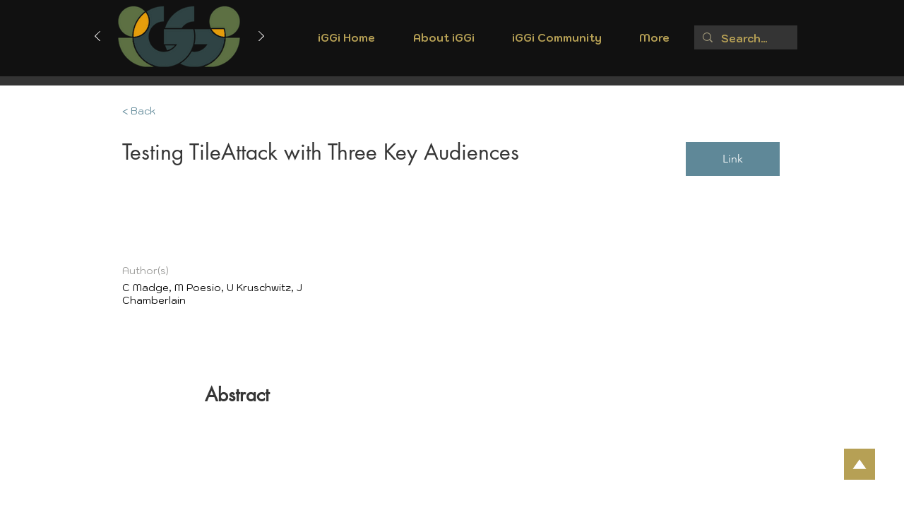

--- FILE ---
content_type: text/html; charset=UTF-8
request_url: https://www.iggi-phd.org/publications/testing-tileattack-with-three-key-audiences
body_size: 172777
content:
<!DOCTYPE html>
<html lang="en">
<head>
  
  <!-- SEO Tags -->
  <title>Testing TileAttack with Three Key Audiences</title>
  <link rel="canonical" href="https://www.iggi-phd.org/publications/testing-tileattack-with-three-key-audiences"/>
  <meta name="robots" content="index"/>
  <meta property="og:title" content="Testing TileAttack with Three Key Audiences"/>
  <meta property="og:url" content="https://www.iggi-phd.org/publications/testing-tileattack-with-three-key-audiences"/>
  <meta property="og:site_name" content="iGGi PhD"/>
  <meta property="og:type" content="website"/>
  <script type="application/ld+json">{}</script>
  <script type="application/ld+json">{}</script>
  <meta name="google-site-verification" content="V4ZgXq9TtO53GulvXOT97HmZQuCpuOcBe9bueP-wfjA"/>
  <meta name="twitter:card" content="summary_large_image"/>
  <meta name="twitter:title" content="Testing TileAttack with Three Key Audiences"/>

  
  <meta charset='utf-8'>
  <meta name="viewport" content="width=device-width, initial-scale=1" id="wixDesktopViewport" />
  <meta http-equiv="X-UA-Compatible" content="IE=edge">
  <meta name="generator" content="Wix.com Website Builder"/>

  <link rel="icon" sizes="192x192" href="https://static.wixstatic.com/media/a3d5c3_29f1252c52e4440fbbd30d373a1ba4ea%7Emv2.png/v1/fill/w_192%2Ch_192%2Clg_1%2Cusm_0.66_1.00_0.01/a3d5c3_29f1252c52e4440fbbd30d373a1ba4ea%7Emv2.png" type="image/png"/>
  <link rel="shortcut icon" href="https://static.wixstatic.com/media/a3d5c3_29f1252c52e4440fbbd30d373a1ba4ea%7Emv2.png/v1/fill/w_192%2Ch_192%2Clg_1%2Cusm_0.66_1.00_0.01/a3d5c3_29f1252c52e4440fbbd30d373a1ba4ea%7Emv2.png" type="image/png"/>
  <link rel="apple-touch-icon" href="https://static.wixstatic.com/media/a3d5c3_29f1252c52e4440fbbd30d373a1ba4ea%7Emv2.png/v1/fill/w_180%2Ch_180%2Clg_1%2Cusm_0.66_1.00_0.01/a3d5c3_29f1252c52e4440fbbd30d373a1ba4ea%7Emv2.png" type="image/png"/>

  <!-- Safari Pinned Tab Icon -->
  <!-- <link rel="mask-icon" href="https://static.wixstatic.com/media/a3d5c3_29f1252c52e4440fbbd30d373a1ba4ea%7Emv2.png/v1/fill/w_192%2Ch_192%2Clg_1%2Cusm_0.66_1.00_0.01/a3d5c3_29f1252c52e4440fbbd30d373a1ba4ea%7Emv2.png"> -->

  <!-- Original trials -->
  


  <!-- Segmenter Polyfill -->
  <script>
    if (!window.Intl || !window.Intl.Segmenter) {
      (function() {
        var script = document.createElement('script');
        script.src = 'https://static.parastorage.com/unpkg/@formatjs/intl-segmenter@11.7.10/polyfill.iife.js';
        document.head.appendChild(script);
      })();
    }
  </script>

  <!-- Legacy Polyfills -->
  <script nomodule="" src="https://static.parastorage.com/unpkg/core-js-bundle@3.2.1/minified.js"></script>
  <script nomodule="" src="https://static.parastorage.com/unpkg/focus-within-polyfill@5.0.9/dist/focus-within-polyfill.js"></script>

  <!-- Performance API Polyfills -->
  <script>
  (function () {
    var noop = function noop() {};
    if ("performance" in window === false) {
      window.performance = {};
    }
    window.performance.mark = performance.mark || noop;
    window.performance.measure = performance.measure || noop;
    if ("now" in window.performance === false) {
      var nowOffset = Date.now();
      if (performance.timing && performance.timing.navigationStart) {
        nowOffset = performance.timing.navigationStart;
      }
      window.performance.now = function now() {
        return Date.now() - nowOffset;
      };
    }
  })();
  </script>

  <!-- Globals Definitions -->
  <script>
    (function () {
      var now = Date.now()
      window.initialTimestamps = {
        initialTimestamp: now,
        initialRequestTimestamp: Math.round(performance.timeOrigin ? performance.timeOrigin : now - performance.now())
      }

      window.thunderboltTag = "QA_READY"
      window.thunderboltVersion = "1.16761.0"
    })();
  </script>

  <!-- Essential Viewer Model -->
  <script type="application/json" id="wix-essential-viewer-model">{"fleetConfig":{"fleetName":"thunderbolt-seo-isolated-renderer","type":"Rollout","code":1},"mode":{"qa":false,"enableTestApi":false,"debug":false,"ssrIndicator":false,"ssrOnly":false,"siteAssetsFallback":"enable","versionIndicator":false},"componentsLibrariesTopology":[{"artifactId":"editor-elements","namespace":"wixui","url":"https:\/\/static.parastorage.com\/services\/editor-elements\/1.14838.0"},{"artifactId":"editor-elements","namespace":"dsgnsys","url":"https:\/\/static.parastorage.com\/services\/editor-elements\/1.14838.0"}],"siteFeaturesConfigs":{"sessionManager":{"isRunningInDifferentSiteContext":false}},"language":{"userLanguage":"en"},"siteAssets":{"clientTopology":{"mediaRootUrl":"https:\/\/static.wixstatic.com","staticMediaUrl":"https:\/\/static.wixstatic.com\/media","moduleRepoUrl":"https:\/\/static.parastorage.com\/unpkg","fileRepoUrl":"https:\/\/static.parastorage.com\/services","viewerAppsUrl":"https:\/\/viewer-apps.parastorage.com","viewerAssetsUrl":"https:\/\/viewer-assets.parastorage.com","siteAssetsUrl":"https:\/\/siteassets.parastorage.com","pageJsonServerUrls":["https:\/\/pages.parastorage.com","https:\/\/staticorigin.wixstatic.com","https:\/\/www.iggi-phd.org","https:\/\/fallback.wix.com\/wix-html-editor-pages-webapp\/page"],"pathOfTBModulesInFileRepoForFallback":"wix-thunderbolt\/dist\/"}},"siteFeatures":["accessibility","appMonitoring","assetsLoader","builderContextProviders","builderModuleLoader","businessLogger","captcha","clickHandlerRegistrar","codeEmbed","commonConfig","componentsLoader","componentsRegistry","consentPolicy","cyclicTabbing","domSelectors","dynamicPages","environmentWixCodeSdk","environment","lightbox","locationWixCodeSdk","mpaNavigation","navigationManager","navigationPhases","ooi","pages","panorama","renderer","reporter","routerFetch","router","scrollRestoration","seoWixCodeSdk","seo","sessionManager","siteMembersWixCodeSdk","siteMembers","siteScrollBlocker","siteWixCodeSdk","speculationRules","ssrCache","stores","structureApi","thunderboltInitializer","tpaCommons","translations","usedPlatformApis","warmupData","windowMessageRegistrar","windowWixCodeSdk","wixCustomElementComponent","wixEmbedsApi","componentsReact","platform"],"site":{"externalBaseUrl":"https:\/\/www.iggi-phd.org","isSEO":true},"media":{"staticMediaUrl":"https:\/\/static.wixstatic.com\/media","mediaRootUrl":"https:\/\/static.wixstatic.com\/","staticVideoUrl":"https:\/\/video.wixstatic.com\/"},"requestUrl":"https:\/\/www.iggi-phd.org\/publications\/testing-tileattack-with-three-key-audiences","rollout":{"siteAssetsVersionsRollout":false,"isDACRollout":0,"isTBRollout":true},"commonConfig":{"brand":"wix","host":"VIEWER","bsi":"","consentPolicy":{},"consentPolicyHeader":{},"siteRevision":"1444","renderingFlow":"NONE","language":"en","locale":"en-gb"},"interactionSampleRatio":0.01,"dynamicModelUrl":"https:\/\/www.iggi-phd.org\/_api\/v2\/dynamicmodel","accessTokensUrl":"https:\/\/www.iggi-phd.org\/_api\/v1\/access-tokens","isExcludedFromSecurityExperiments":false,"experiments":{"specs.thunderbolt.hardenFetchAndXHR":true,"specs.thunderbolt.securityExperiments":true}}</script>
  <script>window.viewerModel = JSON.parse(document.getElementById('wix-essential-viewer-model').textContent)</script>

  <script>
    window.commonConfig = viewerModel.commonConfig
  </script>

  
  <!-- BEGIN handleAccessTokens bundle -->

  <script data-url="https://static.parastorage.com/services/wix-thunderbolt/dist/handleAccessTokens.inline.4f2f9a53.bundle.min.js">(()=>{"use strict";function e(e){let{context:o,property:r,value:n,enumerable:i=!0}=e,c=e.get,l=e.set;if(!r||void 0===n&&!c&&!l)return new Error("property and value are required");let a=o||globalThis,s=a?.[r],u={};if(void 0!==n)u.value=n;else{if(c){let e=t(c);e&&(u.get=e)}if(l){let e=t(l);e&&(u.set=e)}}let p={...u,enumerable:i||!1,configurable:!1};void 0!==n&&(p.writable=!1);try{Object.defineProperty(a,r,p)}catch(e){return e instanceof TypeError?s:e}return s}function t(e,t){return"function"==typeof e?e:!0===e?.async&&"function"==typeof e.func?t?async function(t){return e.func(t)}:async function(){return e.func()}:"function"==typeof e?.func?e.func:void 0}try{e({property:"strictDefine",value:e})}catch{}try{e({property:"defineStrictObject",value:r})}catch{}try{e({property:"defineStrictMethod",value:n})}catch{}var o=["toString","toLocaleString","valueOf","constructor","prototype"];function r(t){let{context:n,property:c,propertiesToExclude:l=[],skipPrototype:a=!1,hardenPrototypePropertiesToExclude:s=[]}=t;if(!c)return new Error("property is required");let u=(n||globalThis)[c],p={},f=i(n,c);u&&("object"==typeof u||"function"==typeof u)&&Reflect.ownKeys(u).forEach(t=>{if(!l.includes(t)&&!o.includes(t)){let o=i(u,t);if(o&&(o.writable||o.configurable)){let{value:r,get:n,set:i,enumerable:c=!1}=o,l={};void 0!==r?l.value=r:n?l.get=n:i&&(l.set=i);try{let o=e({context:u,property:t,...l,enumerable:c});p[t]=o}catch(e){if(!(e instanceof TypeError))throw e;try{p[t]=o.value||o.get||o.set}catch{}}}}});let d={originalObject:u,originalProperties:p};if(!a&&void 0!==u?.prototype){let e=r({context:u,property:"prototype",propertiesToExclude:s,skipPrototype:!0});e instanceof Error||(d.originalPrototype=e?.originalObject,d.originalPrototypeProperties=e?.originalProperties)}return e({context:n,property:c,value:u,enumerable:f?.enumerable}),d}function n(t,o){let r=(o||globalThis)[t],n=i(o||globalThis,t);return r&&n&&(n.writable||n.configurable)?(Object.freeze(r),e({context:globalThis,property:t,value:r})):r}function i(e,t){if(e&&t)try{return Reflect.getOwnPropertyDescriptor(e,t)}catch{return}}function c(e){if("string"!=typeof e)return e;try{return decodeURIComponent(e).toLowerCase().trim()}catch{return e.toLowerCase().trim()}}function l(e,t){let o="";if("string"==typeof e)o=e.split("=")[0]?.trim()||"";else{if(!e||"string"!=typeof e.name)return!1;o=e.name}return t.has(c(o)||"")}function a(e,t){let o;return o="string"==typeof e?e.split(";").map(e=>e.trim()).filter(e=>e.length>0):e||[],o.filter(e=>!l(e,t))}var s=null;function u(){return null===s&&(s=typeof Document>"u"?void 0:Object.getOwnPropertyDescriptor(Document.prototype,"cookie")),s}function p(t,o){if(!globalThis?.cookieStore)return;let r=globalThis.cookieStore.get.bind(globalThis.cookieStore),n=globalThis.cookieStore.getAll.bind(globalThis.cookieStore),i=globalThis.cookieStore.set.bind(globalThis.cookieStore),c=globalThis.cookieStore.delete.bind(globalThis.cookieStore);return e({context:globalThis.CookieStore.prototype,property:"get",value:async function(e){return l(("string"==typeof e?e:e.name)||"",t)?null:r.call(this,e)},enumerable:!0}),e({context:globalThis.CookieStore.prototype,property:"getAll",value:async function(){return a(await n.apply(this,Array.from(arguments)),t)},enumerable:!0}),e({context:globalThis.CookieStore.prototype,property:"set",value:async function(){let e=Array.from(arguments);if(!l(1===e.length?e[0].name:e[0],t))return i.apply(this,e);o&&console.warn(o)},enumerable:!0}),e({context:globalThis.CookieStore.prototype,property:"delete",value:async function(){let e=Array.from(arguments);if(!l(1===e.length?e[0].name:e[0],t))return c.apply(this,e)},enumerable:!0}),e({context:globalThis.cookieStore,property:"prototype",value:globalThis.CookieStore.prototype,enumerable:!1}),e({context:globalThis,property:"cookieStore",value:globalThis.cookieStore,enumerable:!0}),{get:r,getAll:n,set:i,delete:c}}var f=["TextEncoder","TextDecoder","XMLHttpRequestEventTarget","EventTarget","URL","JSON","Reflect","Object","Array","Map","Set","WeakMap","WeakSet","Promise","Symbol","Error"],d=["addEventListener","removeEventListener","dispatchEvent","encodeURI","encodeURIComponent","decodeURI","decodeURIComponent"];const y=(e,t)=>{try{const o=t?t.get.call(document):document.cookie;return o.split(";").map(e=>e.trim()).filter(t=>t?.startsWith(e))[0]?.split("=")[1]}catch(e){return""}},g=(e="",t="",o="/")=>`${e}=; ${t?`domain=${t};`:""} max-age=0; path=${o}; expires=Thu, 01 Jan 1970 00:00:01 GMT`;function m(){(function(){if("undefined"!=typeof window){const e=performance.getEntriesByType("navigation")[0];return"back_forward"===(e?.type||"")}return!1})()&&function(){const{counter:e}=function(){const e=b("getItem");if(e){const[t,o]=e.split("-"),r=o?parseInt(o,10):0;if(r>=3){const e=t?Number(t):0;if(Date.now()-e>6e4)return{counter:0}}return{counter:r}}return{counter:0}}();e<3?(!function(e=1){b("setItem",`${Date.now()}-${e}`)}(e+1),window.location.reload()):console.error("ATS: Max reload attempts reached")}()}function b(e,t){try{return sessionStorage[e]("reload",t||"")}catch(e){console.error("ATS: Error calling sessionStorage:",e)}}const h="client-session-bind",v="sec-fetch-unsupported",{experiments:w}=window.viewerModel,T=[h,"client-binding",v,"svSession","smSession","server-session-bind","wixSession2","wixSession3"].map(e=>e.toLowerCase()),{cookie:S}=function(t,o){let r=new Set(t);return e({context:document,property:"cookie",set:{func:e=>function(e,t,o,r){let n=u(),i=c(t.split(";")[0]||"")||"";[...o].every(e=>!i.startsWith(e.toLowerCase()))&&n?.set?n.set.call(e,t):r&&console.warn(r)}(document,e,r,o)},get:{func:()=>function(e,t){let o=u();if(!o?.get)throw new Error("Cookie descriptor or getter not available");return a(o.get.call(e),t).join("; ")}(document,r)},enumerable:!0}),{cookieStore:p(r,o),cookie:u()}}(T),k="tbReady",x="security_overrideGlobals",{experiments:E,siteFeaturesConfigs:C,accessTokensUrl:P}=window.viewerModel,R=P,M={},O=(()=>{const e=y(h,S);if(w["specs.thunderbolt.browserCacheReload"]){y(v,S)||e?b("removeItem"):m()}return(()=>{const e=g(h),t=g(h,location.hostname);S.set.call(document,e),S.set.call(document,t)})(),e})();O&&(M["client-binding"]=O);const D=fetch;addEventListener(k,function e(t){const{logger:o}=t.detail;try{window.tb.init({fetch:D,fetchHeaders:M})}catch(e){const t=new Error("TB003");o.meter(`${x}_${t.message}`,{paramsOverrides:{errorType:x,eventString:t.message}}),window?.viewerModel?.mode.debug&&console.error(e)}finally{removeEventListener(k,e)}}),E["specs.thunderbolt.hardenFetchAndXHR"]||(window.fetchDynamicModel=()=>C.sessionManager.isRunningInDifferentSiteContext?Promise.resolve({}):fetch(R,{credentials:"same-origin",headers:M}).then(function(e){if(!e.ok)throw new Error(`[${e.status}]${e.statusText}`);return e.json()}),window.dynamicModelPromise=window.fetchDynamicModel())})();
//# sourceMappingURL=https://static.parastorage.com/services/wix-thunderbolt/dist/handleAccessTokens.inline.4f2f9a53.bundle.min.js.map</script>

<!-- END handleAccessTokens bundle -->

<!-- BEGIN overrideGlobals bundle -->

<script data-url="https://static.parastorage.com/services/wix-thunderbolt/dist/overrideGlobals.inline.ec13bfcf.bundle.min.js">(()=>{"use strict";function e(e){let{context:r,property:o,value:n,enumerable:i=!0}=e,c=e.get,a=e.set;if(!o||void 0===n&&!c&&!a)return new Error("property and value are required");let l=r||globalThis,u=l?.[o],s={};if(void 0!==n)s.value=n;else{if(c){let e=t(c);e&&(s.get=e)}if(a){let e=t(a);e&&(s.set=e)}}let p={...s,enumerable:i||!1,configurable:!1};void 0!==n&&(p.writable=!1);try{Object.defineProperty(l,o,p)}catch(e){return e instanceof TypeError?u:e}return u}function t(e,t){return"function"==typeof e?e:!0===e?.async&&"function"==typeof e.func?t?async function(t){return e.func(t)}:async function(){return e.func()}:"function"==typeof e?.func?e.func:void 0}try{e({property:"strictDefine",value:e})}catch{}try{e({property:"defineStrictObject",value:o})}catch{}try{e({property:"defineStrictMethod",value:n})}catch{}var r=["toString","toLocaleString","valueOf","constructor","prototype"];function o(t){let{context:n,property:c,propertiesToExclude:a=[],skipPrototype:l=!1,hardenPrototypePropertiesToExclude:u=[]}=t;if(!c)return new Error("property is required");let s=(n||globalThis)[c],p={},f=i(n,c);s&&("object"==typeof s||"function"==typeof s)&&Reflect.ownKeys(s).forEach(t=>{if(!a.includes(t)&&!r.includes(t)){let r=i(s,t);if(r&&(r.writable||r.configurable)){let{value:o,get:n,set:i,enumerable:c=!1}=r,a={};void 0!==o?a.value=o:n?a.get=n:i&&(a.set=i);try{let r=e({context:s,property:t,...a,enumerable:c});p[t]=r}catch(e){if(!(e instanceof TypeError))throw e;try{p[t]=r.value||r.get||r.set}catch{}}}}});let d={originalObject:s,originalProperties:p};if(!l&&void 0!==s?.prototype){let e=o({context:s,property:"prototype",propertiesToExclude:u,skipPrototype:!0});e instanceof Error||(d.originalPrototype=e?.originalObject,d.originalPrototypeProperties=e?.originalProperties)}return e({context:n,property:c,value:s,enumerable:f?.enumerable}),d}function n(t,r){let o=(r||globalThis)[t],n=i(r||globalThis,t);return o&&n&&(n.writable||n.configurable)?(Object.freeze(o),e({context:globalThis,property:t,value:o})):o}function i(e,t){if(e&&t)try{return Reflect.getOwnPropertyDescriptor(e,t)}catch{return}}function c(e){if("string"!=typeof e)return e;try{return decodeURIComponent(e).toLowerCase().trim()}catch{return e.toLowerCase().trim()}}function a(e,t){return e instanceof Headers?e.forEach((r,o)=>{l(o,t)||e.delete(o)}):Object.keys(e).forEach(r=>{l(r,t)||delete e[r]}),e}function l(e,t){return!t.has(c(e)||"")}function u(e,t){let r=!0,o=function(e){let t,r;if(globalThis.Request&&e instanceof Request)t=e.url;else{if("function"!=typeof e?.toString)throw new Error("Unsupported type for url");t=e.toString()}try{return new URL(t).pathname}catch{return r=t.replace(/#.+/gi,"").split("?").shift(),r.startsWith("/")?r:`/${r}`}}(e),n=c(o);return n&&t.some(e=>n.includes(e))&&(r=!1),r}function s(t,r,o){let n=fetch,i=XMLHttpRequest,c=new Set(r);function s(){let e=new i,r=e.open,n=e.setRequestHeader;return e.open=function(){let n=Array.from(arguments),i=n[1];if(n.length<2||u(i,t))return r.apply(e,n);throw new Error(o||`Request not allowed for path ${i}`)},e.setRequestHeader=function(t,r){l(decodeURIComponent(t),c)&&n.call(e,t,r)},e}return e({property:"fetch",value:function(){let e=function(e,t){return globalThis.Request&&e[0]instanceof Request&&e[0]?.headers?a(e[0].headers,t):e[1]?.headers&&a(e[1].headers,t),e}(arguments,c);return u(arguments[0],t)?n.apply(globalThis,Array.from(e)):new Promise((e,t)=>{t(new Error(o||`Request not allowed for path ${arguments[0]}`))})},enumerable:!0}),e({property:"XMLHttpRequest",value:s,enumerable:!0}),Object.keys(i).forEach(e=>{s[e]=i[e]}),{fetch:n,XMLHttpRequest:i}}var p=["TextEncoder","TextDecoder","XMLHttpRequestEventTarget","EventTarget","URL","JSON","Reflect","Object","Array","Map","Set","WeakMap","WeakSet","Promise","Symbol","Error"],f=["addEventListener","removeEventListener","dispatchEvent","encodeURI","encodeURIComponent","decodeURI","decodeURIComponent"];const d=function(){let t=globalThis.open,r=document.open;function o(e,r,o){let n="string"!=typeof e,i=t.call(window,e,r,o);return n||e&&function(e){return e.startsWith("//")&&/(?:[a-z0-9](?:[a-z0-9-]{0,61}[a-z0-9])?\.)+[a-z0-9][a-z0-9-]{0,61}[a-z0-9]/g.test(`${location.protocol}:${e}`)&&(e=`${location.protocol}${e}`),!e.startsWith("http")||new URL(e).hostname===location.hostname}(e)?{}:i}return e({property:"open",value:o,context:globalThis,enumerable:!0}),e({property:"open",value:function(e,t,n){return e?o(e,t,n):r.call(document,e||"",t||"",n||"")},context:document,enumerable:!0}),{open:t,documentOpen:r}},y=function(){let t=document.createElement,r=Element.prototype.setAttribute,o=Element.prototype.setAttributeNS;return e({property:"createElement",context:document,value:function(n,i){let a=t.call(document,n,i);if("iframe"===c(n)){e({property:"srcdoc",context:a,get:()=>"",set:()=>{console.warn("`srcdoc` is not allowed in iframe elements.")}});let t=function(e,t){"srcdoc"!==e.toLowerCase()?r.call(a,e,t):console.warn("`srcdoc` attribute is not allowed to be set.")},n=function(e,t,r){"srcdoc"!==t.toLowerCase()?o.call(a,e,t,r):console.warn("`srcdoc` attribute is not allowed to be set.")};a.setAttribute=t,a.setAttributeNS=n}return a},enumerable:!0}),{createElement:t,setAttribute:r,setAttributeNS:o}},m=["client-binding"],b=["/_api/v1/access-tokens","/_api/v2/dynamicmodel","/_api/one-app-session-web/v3/businesses"],h=function(){let t=setTimeout,r=setInterval;return o("setTimeout",0,globalThis),o("setInterval",0,globalThis),{setTimeout:t,setInterval:r};function o(t,r,o){let n=o||globalThis,i=n[t];if(!i||"function"!=typeof i)throw new Error(`Function ${t} not found or is not a function`);e({property:t,value:function(){let e=Array.from(arguments);if("string"!=typeof e[r])return i.apply(n,e);console.warn(`Calling ${t} with a String Argument at index ${r} is not allowed`)},context:o,enumerable:!0})}},v=function(){if(navigator&&"serviceWorker"in navigator){let t=navigator.serviceWorker.register;return e({context:navigator.serviceWorker,property:"register",value:function(){console.log("Service worker registration is not allowed")},enumerable:!0}),{register:t}}return{}};performance.mark("overrideGlobals started");const{isExcludedFromSecurityExperiments:g,experiments:w}=window.viewerModel,E=!g&&w["specs.thunderbolt.securityExperiments"];try{d(),E&&y(),w["specs.thunderbolt.hardenFetchAndXHR"]&&E&&s(b,m),v(),(e=>{let t=[],r=[];r=r.concat(["TextEncoder","TextDecoder"]),e&&(r=r.concat(["XMLHttpRequestEventTarget","EventTarget"])),r=r.concat(["URL","JSON"]),e&&(t=t.concat(["addEventListener","removeEventListener"])),t=t.concat(["encodeURI","encodeURIComponent","decodeURI","decodeURIComponent"]),r=r.concat(["String","Number"]),e&&r.push("Object"),r=r.concat(["Reflect"]),t.forEach(e=>{n(e),["addEventListener","removeEventListener"].includes(e)&&n(e,document)}),r.forEach(e=>{o({property:e})})})(E),E&&h()}catch(e){window?.viewerModel?.mode.debug&&console.error(e);const t=new Error("TB006");window.fedops?.reportError(t,"security_overrideGlobals"),window.Sentry?window.Sentry.captureException(t):globalThis.defineStrictProperty("sentryBuffer",[t],window,!1)}performance.mark("overrideGlobals ended")})();
//# sourceMappingURL=https://static.parastorage.com/services/wix-thunderbolt/dist/overrideGlobals.inline.ec13bfcf.bundle.min.js.map</script>

<!-- END overrideGlobals bundle -->


  
  <script>
    window.commonConfig = viewerModel.commonConfig

	
  </script>

  <!-- Initial CSS -->
  <style data-url="https://static.parastorage.com/services/wix-thunderbolt/dist/main.347af09f.min.css">@keyframes slide-horizontal-new{0%{transform:translateX(100%)}}@keyframes slide-horizontal-old{80%{opacity:1}to{opacity:0;transform:translateX(-100%)}}@keyframes slide-vertical-new{0%{transform:translateY(-100%)}}@keyframes slide-vertical-old{80%{opacity:1}to{opacity:0;transform:translateY(100%)}}@keyframes out-in-new{0%{opacity:0}}@keyframes out-in-old{to{opacity:0}}:root:active-view-transition{view-transition-name:none}::view-transition{pointer-events:none}:root:active-view-transition::view-transition-new(page-group),:root:active-view-transition::view-transition-old(page-group){animation-duration:.6s;cursor:wait;pointer-events:all}:root:active-view-transition-type(SlideHorizontal)::view-transition-old(page-group){animation:slide-horizontal-old .6s cubic-bezier(.83,0,.17,1) forwards;mix-blend-mode:normal}:root:active-view-transition-type(SlideHorizontal)::view-transition-new(page-group){animation:slide-horizontal-new .6s cubic-bezier(.83,0,.17,1) backwards;mix-blend-mode:normal}:root:active-view-transition-type(SlideVertical)::view-transition-old(page-group){animation:slide-vertical-old .6s cubic-bezier(.83,0,.17,1) forwards;mix-blend-mode:normal}:root:active-view-transition-type(SlideVertical)::view-transition-new(page-group){animation:slide-vertical-new .6s cubic-bezier(.83,0,.17,1) backwards;mix-blend-mode:normal}:root:active-view-transition-type(OutIn)::view-transition-old(page-group){animation:out-in-old .35s cubic-bezier(.22,1,.36,1) forwards}:root:active-view-transition-type(OutIn)::view-transition-new(page-group){animation:out-in-new .35s cubic-bezier(.64,0,.78,0) .35s backwards}@media(prefers-reduced-motion:reduce){::view-transition-group(*),::view-transition-new(*),::view-transition-old(*){animation:none!important}}body,html{background:transparent;border:0;margin:0;outline:0;padding:0;vertical-align:baseline}body{--scrollbar-width:0px;font-family:Arial,Helvetica,sans-serif;font-size:10px}body,html{height:100%}body{overflow-x:auto;overflow-y:scroll}body:not(.responsive) #site-root{min-width:var(--site-width);width:100%}body:not([data-js-loaded]) [data-hide-prejs]{visibility:hidden}interact-element{display:contents}#SITE_CONTAINER{position:relative}:root{--one-unit:1vw;--section-max-width:9999px;--spx-stopper-max:9999px;--spx-stopper-min:0px;--browser-zoom:1}@supports(-webkit-appearance:none) and (stroke-color:transparent){:root{--safari-sticky-fix:opacity;--experimental-safari-sticky-fix:translateZ(0)}}@supports(container-type:inline-size){:root{--one-unit:1cqw}}[id^=oldHoverBox-]{mix-blend-mode:plus-lighter;transition:opacity .5s ease,visibility .5s ease}[data-mesh-id$=inlineContent-gridContainer]:has(>[id^=oldHoverBox-]){isolation:isolate}</style>
<style data-url="https://static.parastorage.com/services/wix-thunderbolt/dist/main.renderer.9cb0985f.min.css">a,abbr,acronym,address,applet,b,big,blockquote,button,caption,center,cite,code,dd,del,dfn,div,dl,dt,em,fieldset,font,footer,form,h1,h2,h3,h4,h5,h6,header,i,iframe,img,ins,kbd,label,legend,li,nav,object,ol,p,pre,q,s,samp,section,small,span,strike,strong,sub,sup,table,tbody,td,tfoot,th,thead,title,tr,tt,u,ul,var{background:transparent;border:0;margin:0;outline:0;padding:0;vertical-align:baseline}input,select,textarea{box-sizing:border-box;font-family:Helvetica,Arial,sans-serif}ol,ul{list-style:none}blockquote,q{quotes:none}ins{text-decoration:none}del{text-decoration:line-through}table{border-collapse:collapse;border-spacing:0}a{cursor:pointer;text-decoration:none}.testStyles{overflow-y:hidden}.reset-button{-webkit-appearance:none;background:none;border:0;color:inherit;font:inherit;line-height:normal;outline:0;overflow:visible;padding:0;-webkit-user-select:none;-moz-user-select:none;-ms-user-select:none}:focus{outline:none}body.device-mobile-optimized:not(.disable-site-overflow){overflow-x:hidden;overflow-y:scroll}body.device-mobile-optimized:not(.responsive) #SITE_CONTAINER{margin-left:auto;margin-right:auto;overflow-x:visible;position:relative;width:320px}body.device-mobile-optimized:not(.responsive):not(.blockSiteScrolling) #SITE_CONTAINER{margin-top:0}body.device-mobile-optimized>*{max-width:100%!important}body.device-mobile-optimized #site-root{overflow-x:hidden;overflow-y:hidden}@supports(overflow:clip){body.device-mobile-optimized #site-root{overflow-x:clip;overflow-y:clip}}body.device-mobile-non-optimized #SITE_CONTAINER #site-root{overflow-x:clip;overflow-y:clip}body.device-mobile-non-optimized.fullScreenMode{background-color:#5f6360}body.device-mobile-non-optimized.fullScreenMode #MOBILE_ACTIONS_MENU,body.device-mobile-non-optimized.fullScreenMode #SITE_BACKGROUND,body.device-mobile-non-optimized.fullScreenMode #site-root,body.fullScreenMode #WIX_ADS{visibility:hidden}body.fullScreenMode{overflow-x:hidden!important;overflow-y:hidden!important}body.fullScreenMode.device-mobile-optimized #TINY_MENU{opacity:0;pointer-events:none}body.fullScreenMode-scrollable.device-mobile-optimized{overflow-x:hidden!important;overflow-y:auto!important}body.fullScreenMode-scrollable.device-mobile-optimized #masterPage,body.fullScreenMode-scrollable.device-mobile-optimized #site-root{overflow-x:hidden!important;overflow-y:hidden!important}body.fullScreenMode-scrollable.device-mobile-optimized #SITE_BACKGROUND,body.fullScreenMode-scrollable.device-mobile-optimized #masterPage{height:auto!important}body.fullScreenMode-scrollable.device-mobile-optimized #masterPage.mesh-layout{height:0!important}body.blockSiteScrolling,body.siteScrollingBlocked{position:fixed;width:100%}body.blockSiteScrolling #SITE_CONTAINER{margin-top:calc(var(--blocked-site-scroll-margin-top)*-1)}#site-root{margin:0 auto;min-height:100%;position:relative;top:var(--wix-ads-height)}#site-root img:not([src]){visibility:hidden}#site-root svg img:not([src]){visibility:visible}.auto-generated-link{color:inherit}#SCROLL_TO_BOTTOM,#SCROLL_TO_TOP{height:0}.has-click-trigger{cursor:pointer}.fullScreenOverlay{bottom:0;display:flex;justify-content:center;left:0;overflow-y:hidden;position:fixed;right:0;top:-60px;z-index:1005}.fullScreenOverlay>.fullScreenOverlayContent{bottom:0;left:0;margin:0 auto;overflow:hidden;position:absolute;right:0;top:60px;transform:translateZ(0)}[data-mesh-id$=centeredContent],[data-mesh-id$=form],[data-mesh-id$=inlineContent]{pointer-events:none;position:relative}[data-mesh-id$=-gridWrapper],[data-mesh-id$=-rotated-wrapper]{pointer-events:none}[data-mesh-id$=-gridContainer]>*,[data-mesh-id$=-rotated-wrapper]>*,[data-mesh-id$=inlineContent]>:not([data-mesh-id$=-gridContainer]){pointer-events:auto}.device-mobile-optimized #masterPage.mesh-layout #SOSP_CONTAINER_CUSTOM_ID{grid-area:2/1/3/2;-ms-grid-row:2;position:relative}#masterPage.mesh-layout{-ms-grid-rows:max-content max-content min-content max-content;-ms-grid-columns:100%;align-items:start;display:-ms-grid;display:grid;grid-template-columns:100%;grid-template-rows:max-content max-content min-content max-content;justify-content:stretch}#masterPage.mesh-layout #PAGES_CONTAINER,#masterPage.mesh-layout #SITE_FOOTER-placeholder,#masterPage.mesh-layout #SITE_FOOTER_WRAPPER,#masterPage.mesh-layout #SITE_HEADER-placeholder,#masterPage.mesh-layout #SITE_HEADER_WRAPPER,#masterPage.mesh-layout #SOSP_CONTAINER_CUSTOM_ID[data-state~=mobileView],#masterPage.mesh-layout #soapAfterPagesContainer,#masterPage.mesh-layout #soapBeforePagesContainer{-ms-grid-row-align:start;-ms-grid-column-align:start;-ms-grid-column:1}#masterPage.mesh-layout #SITE_HEADER-placeholder,#masterPage.mesh-layout #SITE_HEADER_WRAPPER{grid-area:1/1/2/2;-ms-grid-row:1}#masterPage.mesh-layout #PAGES_CONTAINER,#masterPage.mesh-layout #soapAfterPagesContainer,#masterPage.mesh-layout #soapBeforePagesContainer{grid-area:3/1/4/2;-ms-grid-row:3}#masterPage.mesh-layout #soapAfterPagesContainer,#masterPage.mesh-layout #soapBeforePagesContainer{width:100%}#masterPage.mesh-layout #PAGES_CONTAINER{align-self:stretch}#masterPage.mesh-layout main#PAGES_CONTAINER{display:block}#masterPage.mesh-layout #SITE_FOOTER-placeholder,#masterPage.mesh-layout #SITE_FOOTER_WRAPPER{grid-area:4/1/5/2;-ms-grid-row:4}#masterPage.mesh-layout #SITE_PAGES,#masterPage.mesh-layout [data-mesh-id=PAGES_CONTAINERcenteredContent],#masterPage.mesh-layout [data-mesh-id=PAGES_CONTAINERinlineContent]{height:100%}#masterPage.mesh-layout.desktop>*{width:100%}#masterPage.mesh-layout #PAGES_CONTAINER,#masterPage.mesh-layout #SITE_FOOTER,#masterPage.mesh-layout #SITE_FOOTER_WRAPPER,#masterPage.mesh-layout #SITE_HEADER,#masterPage.mesh-layout #SITE_HEADER_WRAPPER,#masterPage.mesh-layout #SITE_PAGES,#masterPage.mesh-layout #masterPageinlineContent{position:relative}#masterPage.mesh-layout #SITE_HEADER{grid-area:1/1/2/2}#masterPage.mesh-layout #SITE_FOOTER{grid-area:4/1/5/2}#masterPage.mesh-layout.overflow-x-clip #SITE_FOOTER,#masterPage.mesh-layout.overflow-x-clip #SITE_HEADER{overflow-x:clip}[data-z-counter]{z-index:0}[data-z-counter="0"]{z-index:auto}.wixSiteProperties{-webkit-font-smoothing:antialiased;-moz-osx-font-smoothing:grayscale}:root{--wst-button-color-fill-primary:rgb(var(--color_48));--wst-button-color-border-primary:rgb(var(--color_49));--wst-button-color-text-primary:rgb(var(--color_50));--wst-button-color-fill-primary-hover:rgb(var(--color_51));--wst-button-color-border-primary-hover:rgb(var(--color_52));--wst-button-color-text-primary-hover:rgb(var(--color_53));--wst-button-color-fill-primary-disabled:rgb(var(--color_54));--wst-button-color-border-primary-disabled:rgb(var(--color_55));--wst-button-color-text-primary-disabled:rgb(var(--color_56));--wst-button-color-fill-secondary:rgb(var(--color_57));--wst-button-color-border-secondary:rgb(var(--color_58));--wst-button-color-text-secondary:rgb(var(--color_59));--wst-button-color-fill-secondary-hover:rgb(var(--color_60));--wst-button-color-border-secondary-hover:rgb(var(--color_61));--wst-button-color-text-secondary-hover:rgb(var(--color_62));--wst-button-color-fill-secondary-disabled:rgb(var(--color_63));--wst-button-color-border-secondary-disabled:rgb(var(--color_64));--wst-button-color-text-secondary-disabled:rgb(var(--color_65));--wst-color-fill-base-1:rgb(var(--color_36));--wst-color-fill-base-2:rgb(var(--color_37));--wst-color-fill-base-shade-1:rgb(var(--color_38));--wst-color-fill-base-shade-2:rgb(var(--color_39));--wst-color-fill-base-shade-3:rgb(var(--color_40));--wst-color-fill-accent-1:rgb(var(--color_41));--wst-color-fill-accent-2:rgb(var(--color_42));--wst-color-fill-accent-3:rgb(var(--color_43));--wst-color-fill-accent-4:rgb(var(--color_44));--wst-color-fill-background-primary:rgb(var(--color_11));--wst-color-fill-background-secondary:rgb(var(--color_12));--wst-color-text-primary:rgb(var(--color_15));--wst-color-text-secondary:rgb(var(--color_14));--wst-color-action:rgb(var(--color_18));--wst-color-disabled:rgb(var(--color_39));--wst-color-title:rgb(var(--color_45));--wst-color-subtitle:rgb(var(--color_46));--wst-color-line:rgb(var(--color_47));--wst-font-style-h2:var(--font_2);--wst-font-style-h3:var(--font_3);--wst-font-style-h4:var(--font_4);--wst-font-style-h5:var(--font_5);--wst-font-style-h6:var(--font_6);--wst-font-style-body-large:var(--font_7);--wst-font-style-body-medium:var(--font_8);--wst-font-style-body-small:var(--font_9);--wst-font-style-body-x-small:var(--font_10);--wst-color-custom-1:rgb(var(--color_13));--wst-color-custom-2:rgb(var(--color_16));--wst-color-custom-3:rgb(var(--color_17));--wst-color-custom-4:rgb(var(--color_19));--wst-color-custom-5:rgb(var(--color_20));--wst-color-custom-6:rgb(var(--color_21));--wst-color-custom-7:rgb(var(--color_22));--wst-color-custom-8:rgb(var(--color_23));--wst-color-custom-9:rgb(var(--color_24));--wst-color-custom-10:rgb(var(--color_25));--wst-color-custom-11:rgb(var(--color_26));--wst-color-custom-12:rgb(var(--color_27));--wst-color-custom-13:rgb(var(--color_28));--wst-color-custom-14:rgb(var(--color_29));--wst-color-custom-15:rgb(var(--color_30));--wst-color-custom-16:rgb(var(--color_31));--wst-color-custom-17:rgb(var(--color_32));--wst-color-custom-18:rgb(var(--color_33));--wst-color-custom-19:rgb(var(--color_34));--wst-color-custom-20:rgb(var(--color_35))}.wix-presets-wrapper{display:contents}</style>

  <meta name="format-detection" content="telephone=no">
  <meta name="skype_toolbar" content="skype_toolbar_parser_compatible">
  
  

  

  

  <!-- head performance data start -->
  
  <!-- head performance data end -->
  

    


    
<style data-href="https://static.parastorage.com/services/editor-elements-library/dist/thunderbolt/rb_wixui.thunderbolt_bootstrap.a1b00b19.min.css">.cwL6XW{cursor:pointer}.sNF2R0{opacity:0}.hLoBV3{transition:opacity var(--transition-duration) cubic-bezier(.37,0,.63,1)}.Rdf41z,.hLoBV3{opacity:1}.ftlZWo{transition:opacity var(--transition-duration) cubic-bezier(.37,0,.63,1)}.ATGlOr,.ftlZWo{opacity:0}.KQSXD0{transition:opacity var(--transition-duration) cubic-bezier(.64,0,.78,0)}.KQSXD0,.pagQKE{opacity:1}._6zG5H{opacity:0;transition:opacity var(--transition-duration) cubic-bezier(.22,1,.36,1)}.BB49uC{transform:translateX(100%)}.j9xE1V{transition:transform var(--transition-duration) cubic-bezier(.87,0,.13,1)}.ICs7Rs,.j9xE1V{transform:translateX(0)}.DxijZJ{transition:transform var(--transition-duration) cubic-bezier(.87,0,.13,1)}.B5kjYq,.DxijZJ{transform:translateX(-100%)}.cJijIV{transition:transform var(--transition-duration) cubic-bezier(.87,0,.13,1)}.cJijIV,.hOxaWM{transform:translateX(0)}.T9p3fN{transform:translateX(100%);transition:transform var(--transition-duration) cubic-bezier(.87,0,.13,1)}.qDxYJm{transform:translateY(100%)}.aA9V0P{transition:transform var(--transition-duration) cubic-bezier(.87,0,.13,1)}.YPXPAS,.aA9V0P{transform:translateY(0)}.Xf2zsA{transition:transform var(--transition-duration) cubic-bezier(.87,0,.13,1)}.Xf2zsA,.y7Kt7s{transform:translateY(-100%)}.EeUgMu{transition:transform var(--transition-duration) cubic-bezier(.87,0,.13,1)}.EeUgMu,.fdHrtm{transform:translateY(0)}.WIFaG4{transform:translateY(100%);transition:transform var(--transition-duration) cubic-bezier(.87,0,.13,1)}body:not(.responsive) .JsJXaX{overflow-x:clip}:root:active-view-transition .JsJXaX{view-transition-name:page-group}.AnQkDU{display:grid;grid-template-columns:1fr;grid-template-rows:1fr;height:100%}.AnQkDU>div{align-self:stretch!important;grid-area:1/1/2/2;justify-self:stretch!important}.StylableButton2545352419__root{-archetype:box;border:none;box-sizing:border-box;cursor:pointer;display:block;height:100%;min-height:10px;min-width:10px;padding:0;touch-action:manipulation;width:100%}.StylableButton2545352419__root[disabled]{pointer-events:none}.StylableButton2545352419__root:not(:hover):not([disabled]).StylableButton2545352419--hasBackgroundColor{background-color:var(--corvid-background-color)!important}.StylableButton2545352419__root:hover:not([disabled]).StylableButton2545352419--hasHoverBackgroundColor{background-color:var(--corvid-hover-background-color)!important}.StylableButton2545352419__root:not(:hover)[disabled].StylableButton2545352419--hasDisabledBackgroundColor{background-color:var(--corvid-disabled-background-color)!important}.StylableButton2545352419__root:not(:hover):not([disabled]).StylableButton2545352419--hasBorderColor{border-color:var(--corvid-border-color)!important}.StylableButton2545352419__root:hover:not([disabled]).StylableButton2545352419--hasHoverBorderColor{border-color:var(--corvid-hover-border-color)!important}.StylableButton2545352419__root:not(:hover)[disabled].StylableButton2545352419--hasDisabledBorderColor{border-color:var(--corvid-disabled-border-color)!important}.StylableButton2545352419__root.StylableButton2545352419--hasBorderRadius{border-radius:var(--corvid-border-radius)!important}.StylableButton2545352419__root.StylableButton2545352419--hasBorderWidth{border-width:var(--corvid-border-width)!important}.StylableButton2545352419__root:not(:hover):not([disabled]).StylableButton2545352419--hasColor,.StylableButton2545352419__root:not(:hover):not([disabled]).StylableButton2545352419--hasColor .StylableButton2545352419__label{color:var(--corvid-color)!important}.StylableButton2545352419__root:hover:not([disabled]).StylableButton2545352419--hasHoverColor,.StylableButton2545352419__root:hover:not([disabled]).StylableButton2545352419--hasHoverColor .StylableButton2545352419__label{color:var(--corvid-hover-color)!important}.StylableButton2545352419__root:not(:hover)[disabled].StylableButton2545352419--hasDisabledColor,.StylableButton2545352419__root:not(:hover)[disabled].StylableButton2545352419--hasDisabledColor .StylableButton2545352419__label{color:var(--corvid-disabled-color)!important}.StylableButton2545352419__link{-archetype:box;box-sizing:border-box;color:#000;text-decoration:none}.StylableButton2545352419__container{align-items:center;display:flex;flex-basis:auto;flex-direction:row;flex-grow:1;height:100%;justify-content:center;overflow:hidden;transition:all .2s ease,visibility 0s;width:100%}.StylableButton2545352419__label{-archetype:text;-controller-part-type:LayoutChildDisplayDropdown,LayoutFlexChildSpacing(first);max-width:100%;min-width:1.8em;overflow:hidden;text-align:center;text-overflow:ellipsis;transition:inherit;white-space:nowrap}.StylableButton2545352419__root.StylableButton2545352419--isMaxContent .StylableButton2545352419__label{text-overflow:unset}.StylableButton2545352419__root.StylableButton2545352419--isWrapText .StylableButton2545352419__label{min-width:10px;overflow-wrap:break-word;white-space:break-spaces;word-break:break-word}.StylableButton2545352419__icon{-archetype:icon;-controller-part-type:LayoutChildDisplayDropdown,LayoutFlexChildSpacing(last);flex-shrink:0;height:50px;min-width:1px;transition:inherit}.StylableButton2545352419__icon.StylableButton2545352419--override{display:block!important}.StylableButton2545352419__icon svg,.StylableButton2545352419__icon>span{display:flex;height:inherit;width:inherit}.StylableButton2545352419__root:not(:hover):not([disalbed]).StylableButton2545352419--hasIconColor .StylableButton2545352419__icon svg{fill:var(--corvid-icon-color)!important;stroke:var(--corvid-icon-color)!important}.StylableButton2545352419__root:hover:not([disabled]).StylableButton2545352419--hasHoverIconColor .StylableButton2545352419__icon svg{fill:var(--corvid-hover-icon-color)!important;stroke:var(--corvid-hover-icon-color)!important}.StylableButton2545352419__root:not(:hover)[disabled].StylableButton2545352419--hasDisabledIconColor .StylableButton2545352419__icon svg{fill:var(--corvid-disabled-icon-color)!important;stroke:var(--corvid-disabled-icon-color)!important}.aeyn4z{bottom:0;left:0;position:absolute;right:0;top:0}.qQrFOK{cursor:pointer}.VDJedC{-webkit-tap-highlight-color:rgba(0,0,0,0);fill:var(--corvid-fill-color,var(--fill));fill-opacity:var(--fill-opacity);stroke:var(--corvid-stroke-color,var(--stroke));stroke-opacity:var(--stroke-opacity);stroke-width:var(--stroke-width);filter:var(--drop-shadow,none);opacity:var(--opacity);transform:var(--flip)}.VDJedC,.VDJedC svg{bottom:0;left:0;position:absolute;right:0;top:0}.VDJedC svg{height:var(--svg-calculated-height,100%);margin:auto;padding:var(--svg-calculated-padding,0);width:var(--svg-calculated-width,100%)}.VDJedC svg:not([data-type=ugc]){overflow:visible}.l4CAhn *{vector-effect:non-scaling-stroke}.Z_l5lU{-webkit-text-size-adjust:100%;-moz-text-size-adjust:100%;text-size-adjust:100%}ol.font_100,ul.font_100{color:#080808;font-family:"Arial, Helvetica, sans-serif",serif;font-size:10px;font-style:normal;font-variant:normal;font-weight:400;letter-spacing:normal;line-height:normal;margin:0;text-decoration:none}ol.font_100 li,ul.font_100 li{margin-bottom:12px}ol.wix-list-text-align,ul.wix-list-text-align{list-style-position:inside}ol.wix-list-text-align h1,ol.wix-list-text-align h2,ol.wix-list-text-align h3,ol.wix-list-text-align h4,ol.wix-list-text-align h5,ol.wix-list-text-align h6,ol.wix-list-text-align p,ul.wix-list-text-align h1,ul.wix-list-text-align h2,ul.wix-list-text-align h3,ul.wix-list-text-align h4,ul.wix-list-text-align h5,ul.wix-list-text-align h6,ul.wix-list-text-align p{display:inline}.HQSswv{cursor:pointer}.yi6otz{clip:rect(0 0 0 0);border:0;height:1px;margin:-1px;overflow:hidden;padding:0;position:absolute;width:1px}.zQ9jDz [data-attr-richtext-marker=true]{display:block}.zQ9jDz [data-attr-richtext-marker=true] table{border-collapse:collapse;margin:15px 0;width:100%}.zQ9jDz [data-attr-richtext-marker=true] table td{padding:12px;position:relative}.zQ9jDz [data-attr-richtext-marker=true] table td:after{border-bottom:1px solid currentColor;border-left:1px solid currentColor;bottom:0;content:"";left:0;opacity:.2;position:absolute;right:0;top:0}.zQ9jDz [data-attr-richtext-marker=true] table tr td:last-child:after{border-right:1px solid currentColor}.zQ9jDz [data-attr-richtext-marker=true] table tr:first-child td:after{border-top:1px solid currentColor}@supports(-webkit-appearance:none) and (stroke-color:transparent){.qvSjx3>*>:first-child{vertical-align:top}}@supports(-webkit-touch-callout:none){.qvSjx3>*>:first-child{vertical-align:top}}.LkZBpT :is(p,h1,h2,h3,h4,h5,h6,ul,ol,span[data-attr-richtext-marker],blockquote,div) [class$=rich-text__text],.LkZBpT :is(p,h1,h2,h3,h4,h5,h6,ul,ol,span[data-attr-richtext-marker],blockquote,div)[class$=rich-text__text]{color:var(--corvid-color,currentColor)}.LkZBpT :is(p,h1,h2,h3,h4,h5,h6,ul,ol,span[data-attr-richtext-marker],blockquote,div) span[style*=color]{color:var(--corvid-color,currentColor)!important}.Kbom4H{direction:var(--text-direction);min-height:var(--min-height);min-width:var(--min-width)}.Kbom4H .upNqi2{word-wrap:break-word;height:100%;overflow-wrap:break-word;position:relative;width:100%}.Kbom4H .upNqi2 ul{list-style:disc inside}.Kbom4H .upNqi2 li{margin-bottom:12px}.MMl86N blockquote,.MMl86N div,.MMl86N h1,.MMl86N h2,.MMl86N h3,.MMl86N h4,.MMl86N h5,.MMl86N h6,.MMl86N p{letter-spacing:normal;line-height:normal}.gYHZuN{min-height:var(--min-height);min-width:var(--min-width)}.gYHZuN .upNqi2{word-wrap:break-word;height:100%;overflow-wrap:break-word;position:relative;width:100%}.gYHZuN .upNqi2 ol,.gYHZuN .upNqi2 ul{letter-spacing:normal;line-height:normal;margin-inline-start:.5em;padding-inline-start:1.3em}.gYHZuN .upNqi2 ul{list-style-type:disc}.gYHZuN .upNqi2 ol{list-style-type:decimal}.gYHZuN .upNqi2 ol ul,.gYHZuN .upNqi2 ul ul{line-height:normal;list-style-type:circle}.gYHZuN .upNqi2 ol ol ul,.gYHZuN .upNqi2 ol ul ul,.gYHZuN .upNqi2 ul ol ul,.gYHZuN .upNqi2 ul ul ul{line-height:normal;list-style-type:square}.gYHZuN .upNqi2 li{font-style:inherit;font-weight:inherit;letter-spacing:normal;line-height:inherit}.gYHZuN .upNqi2 h1,.gYHZuN .upNqi2 h2,.gYHZuN .upNqi2 h3,.gYHZuN .upNqi2 h4,.gYHZuN .upNqi2 h5,.gYHZuN .upNqi2 h6,.gYHZuN .upNqi2 p{letter-spacing:normal;line-height:normal;margin-block:0;margin:0}.gYHZuN .upNqi2 a{color:inherit}.MMl86N,.ku3DBC{word-wrap:break-word;direction:var(--text-direction);min-height:var(--min-height);min-width:var(--min-width);mix-blend-mode:var(--blendMode,normal);overflow-wrap:break-word;pointer-events:none;text-align:start;text-shadow:var(--textOutline,0 0 transparent),var(--textShadow,0 0 transparent);text-transform:var(--textTransform,"none")}.MMl86N>*,.ku3DBC>*{pointer-events:auto}.MMl86N li,.ku3DBC li{font-style:inherit;font-weight:inherit;letter-spacing:normal;line-height:inherit}.MMl86N ol,.MMl86N ul,.ku3DBC ol,.ku3DBC ul{letter-spacing:normal;line-height:normal;margin-inline-end:0;margin-inline-start:.5em}.MMl86N:not(.Vq6kJx) ol,.MMl86N:not(.Vq6kJx) ul,.ku3DBC:not(.Vq6kJx) ol,.ku3DBC:not(.Vq6kJx) ul{padding-inline-end:0;padding-inline-start:1.3em}.MMl86N ul,.ku3DBC ul{list-style-type:disc}.MMl86N ol,.ku3DBC ol{list-style-type:decimal}.MMl86N ol ul,.MMl86N ul ul,.ku3DBC ol ul,.ku3DBC ul ul{list-style-type:circle}.MMl86N ol ol ul,.MMl86N ol ul ul,.MMl86N ul ol ul,.MMl86N ul ul ul,.ku3DBC ol ol ul,.ku3DBC ol ul ul,.ku3DBC ul ol ul,.ku3DBC ul ul ul{list-style-type:square}.MMl86N blockquote,.MMl86N div,.MMl86N h1,.MMl86N h2,.MMl86N h3,.MMl86N h4,.MMl86N h5,.MMl86N h6,.MMl86N p,.ku3DBC blockquote,.ku3DBC div,.ku3DBC h1,.ku3DBC h2,.ku3DBC h3,.ku3DBC h4,.ku3DBC h5,.ku3DBC h6,.ku3DBC p{margin-block:0;margin:0}.MMl86N a,.ku3DBC a{color:inherit}.Vq6kJx li{margin-inline-end:0;margin-inline-start:1.3em}.Vd6aQZ{overflow:hidden;padding:0;pointer-events:none;white-space:nowrap}.mHZSwn{display:none}.lvxhkV{bottom:0;left:0;position:absolute;right:0;top:0;width:100%}.QJjwEo{transform:translateY(-100%);transition:.2s ease-in}.kdBXfh{transition:.2s}.MP52zt{opacity:0;transition:.2s ease-in}.MP52zt.Bhu9m5{z-index:-1!important}.LVP8Wf{opacity:1;transition:.2s}.VrZrC0{height:auto}.VrZrC0,.cKxVkc{position:relative;width:100%}:host(:not(.device-mobile-optimized)) .vlM3HR,body:not(.device-mobile-optimized) .vlM3HR{margin-left:calc((100% - var(--site-width))/2);width:var(--site-width)}.AT7o0U[data-focuscycled=active]{outline:1px solid transparent}.AT7o0U[data-focuscycled=active]:not(:focus-within){outline:2px solid transparent;transition:outline .01s ease}.AT7o0U .vlM3HR{bottom:0;left:0;position:absolute;right:0;top:0}.Tj01hh,.jhxvbR{display:block;height:100%;width:100%}.jhxvbR img{max-width:var(--wix-img-max-width,100%)}.jhxvbR[data-animate-blur] img{filter:blur(9px);transition:filter .8s ease-in}.jhxvbR[data-animate-blur] img[data-load-done]{filter:none}.WzbAF8{direction:var(--direction)}.WzbAF8 .mpGTIt .O6KwRn{display:var(--item-display);height:var(--item-size);margin-block:var(--item-margin-block);margin-inline:var(--item-margin-inline);width:var(--item-size)}.WzbAF8 .mpGTIt .O6KwRn:last-child{margin-block:0;margin-inline:0}.WzbAF8 .mpGTIt .O6KwRn .oRtuWN{display:block}.WzbAF8 .mpGTIt .O6KwRn .oRtuWN .YaS0jR{height:var(--item-size);width:var(--item-size)}.WzbAF8 .mpGTIt{height:100%;position:absolute;white-space:nowrap;width:100%}:host(.device-mobile-optimized) .WzbAF8 .mpGTIt,body.device-mobile-optimized .WzbAF8 .mpGTIt{white-space:normal}.big2ZD{display:grid;grid-template-columns:1fr;grid-template-rows:1fr;height:calc(100% - var(--wix-ads-height));left:0;margin-top:var(--wix-ads-height);position:fixed;top:0;width:100%}.SHHiV9,.big2ZD{pointer-events:none;z-index:var(--pinned-layer-in-container,var(--above-all-in-container))}</style>
<style data-href="https://static.parastorage.com/services/editor-elements-library/dist/thunderbolt/rb_wixui.thunderbolt_bootstrap-classic.72e6a2a3.min.css">.PlZyDq{touch-action:manipulation}.uDW_Qe{align-items:center;box-sizing:border-box;display:flex;justify-content:var(--label-align);min-width:100%;text-align:initial;width:-moz-max-content;width:max-content}.uDW_Qe:before{max-width:var(--margin-start,0)}.uDW_Qe:after,.uDW_Qe:before{align-self:stretch;content:"";flex-grow:1}.uDW_Qe:after{max-width:var(--margin-end,0)}.FubTgk{height:100%}.FubTgk .uDW_Qe{border-radius:var(--corvid-border-radius,var(--rd,0));bottom:0;box-shadow:var(--shd,0 1px 4px rgba(0,0,0,.6));left:0;position:absolute;right:0;top:0;transition:var(--trans1,border-color .4s ease 0s,background-color .4s ease 0s)}.FubTgk .uDW_Qe:link,.FubTgk .uDW_Qe:visited{border-color:transparent}.FubTgk .l7_2fn{color:var(--corvid-color,rgb(var(--txt,var(--color_15,color_15))));font:var(--fnt,var(--font_5));margin:0;position:relative;transition:var(--trans2,color .4s ease 0s);white-space:nowrap}.FubTgk[aria-disabled=false] .uDW_Qe{background-color:var(--corvid-background-color,rgba(var(--bg,var(--color_17,color_17)),var(--alpha-bg,1)));border:solid var(--corvid-border-color,rgba(var(--brd,var(--color_15,color_15)),var(--alpha-brd,1))) var(--corvid-border-width,var(--brw,0));cursor:pointer!important}:host(.device-mobile-optimized) .FubTgk[aria-disabled=false]:active .uDW_Qe,body.device-mobile-optimized .FubTgk[aria-disabled=false]:active .uDW_Qe{background-color:var(--corvid-hover-background-color,rgba(var(--bgh,var(--color_18,color_18)),var(--alpha-bgh,1)));border-color:var(--corvid-hover-border-color,rgba(var(--brdh,var(--color_15,color_15)),var(--alpha-brdh,1)))}:host(.device-mobile-optimized) .FubTgk[aria-disabled=false]:active .l7_2fn,body.device-mobile-optimized .FubTgk[aria-disabled=false]:active .l7_2fn{color:var(--corvid-hover-color,rgb(var(--txth,var(--color_15,color_15))))}:host(:not(.device-mobile-optimized)) .FubTgk[aria-disabled=false]:hover .uDW_Qe,body:not(.device-mobile-optimized) .FubTgk[aria-disabled=false]:hover .uDW_Qe{background-color:var(--corvid-hover-background-color,rgba(var(--bgh,var(--color_18,color_18)),var(--alpha-bgh,1)));border-color:var(--corvid-hover-border-color,rgba(var(--brdh,var(--color_15,color_15)),var(--alpha-brdh,1)))}:host(:not(.device-mobile-optimized)) .FubTgk[aria-disabled=false]:hover .l7_2fn,body:not(.device-mobile-optimized) .FubTgk[aria-disabled=false]:hover .l7_2fn{color:var(--corvid-hover-color,rgb(var(--txth,var(--color_15,color_15))))}.FubTgk[aria-disabled=true] .uDW_Qe{background-color:var(--corvid-disabled-background-color,rgba(var(--bgd,204,204,204),var(--alpha-bgd,1)));border-color:var(--corvid-disabled-border-color,rgba(var(--brdd,204,204,204),var(--alpha-brdd,1)));border-style:solid;border-width:var(--corvid-border-width,var(--brw,0))}.FubTgk[aria-disabled=true] .l7_2fn{color:var(--corvid-disabled-color,rgb(var(--txtd,255,255,255)))}.uUxqWY{align-items:center;box-sizing:border-box;display:flex;justify-content:var(--label-align);min-width:100%;text-align:initial;width:-moz-max-content;width:max-content}.uUxqWY:before{max-width:var(--margin-start,0)}.uUxqWY:after,.uUxqWY:before{align-self:stretch;content:"";flex-grow:1}.uUxqWY:after{max-width:var(--margin-end,0)}.Vq4wYb[aria-disabled=false] .uUxqWY{cursor:pointer}:host(.device-mobile-optimized) .Vq4wYb[aria-disabled=false]:active .wJVzSK,body.device-mobile-optimized .Vq4wYb[aria-disabled=false]:active .wJVzSK{color:var(--corvid-hover-color,rgb(var(--txth,var(--color_15,color_15))));transition:var(--trans,color .4s ease 0s)}:host(:not(.device-mobile-optimized)) .Vq4wYb[aria-disabled=false]:hover .wJVzSK,body:not(.device-mobile-optimized) .Vq4wYb[aria-disabled=false]:hover .wJVzSK{color:var(--corvid-hover-color,rgb(var(--txth,var(--color_15,color_15))));transition:var(--trans,color .4s ease 0s)}.Vq4wYb .uUxqWY{bottom:0;left:0;position:absolute;right:0;top:0}.Vq4wYb .wJVzSK{color:var(--corvid-color,rgb(var(--txt,var(--color_15,color_15))));font:var(--fnt,var(--font_5));transition:var(--trans,color .4s ease 0s);white-space:nowrap}.Vq4wYb[aria-disabled=true] .wJVzSK{color:var(--corvid-disabled-color,rgb(var(--txtd,255,255,255)))}:host(:not(.device-mobile-optimized)) .CohWsy,body:not(.device-mobile-optimized) .CohWsy{display:flex}:host(:not(.device-mobile-optimized)) .V5AUxf,body:not(.device-mobile-optimized) .V5AUxf{-moz-column-gap:var(--margin);column-gap:var(--margin);direction:var(--direction);display:flex;margin:0 auto;position:relative;width:calc(100% - var(--padding)*2)}:host(:not(.device-mobile-optimized)) .V5AUxf>*,body:not(.device-mobile-optimized) .V5AUxf>*{direction:ltr;flex:var(--column-flex) 1 0%;left:0;margin-bottom:var(--padding);margin-top:var(--padding);min-width:0;position:relative;top:0}:host(.device-mobile-optimized) .V5AUxf,body.device-mobile-optimized .V5AUxf{display:block;padding-bottom:var(--padding-y);padding-left:var(--padding-x,0);padding-right:var(--padding-x,0);padding-top:var(--padding-y);position:relative}:host(.device-mobile-optimized) .V5AUxf>*,body.device-mobile-optimized .V5AUxf>*{margin-bottom:var(--margin);position:relative}:host(.device-mobile-optimized) .V5AUxf>:first-child,body.device-mobile-optimized .V5AUxf>:first-child{margin-top:var(--firstChildMarginTop,0)}:host(.device-mobile-optimized) .V5AUxf>:last-child,body.device-mobile-optimized .V5AUxf>:last-child{margin-bottom:var(--lastChildMarginBottom)}.LIhNy3{backface-visibility:hidden}.jhxvbR,.mtrorN{display:block;height:100%;width:100%}.jhxvbR img{max-width:var(--wix-img-max-width,100%)}.jhxvbR[data-animate-blur] img{filter:blur(9px);transition:filter .8s ease-in}.jhxvbR[data-animate-blur] img[data-load-done]{filter:none}.if7Vw2{height:100%;left:0;-webkit-mask-image:var(--mask-image,none);mask-image:var(--mask-image,none);-webkit-mask-position:var(--mask-position,0);mask-position:var(--mask-position,0);-webkit-mask-repeat:var(--mask-repeat,no-repeat);mask-repeat:var(--mask-repeat,no-repeat);-webkit-mask-size:var(--mask-size,100%);mask-size:var(--mask-size,100%);overflow:hidden;pointer-events:var(--fill-layer-background-media-pointer-events);position:absolute;top:0;width:100%}.if7Vw2.f0uTJH{clip:rect(0,auto,auto,0)}.if7Vw2 .i1tH8h{height:100%;position:absolute;top:0;width:100%}.if7Vw2 .DXi4PB{height:var(--fill-layer-image-height,100%);opacity:var(--fill-layer-image-opacity)}.if7Vw2 .DXi4PB img{height:100%;width:100%}@supports(-webkit-hyphens:none){.if7Vw2.f0uTJH{clip:auto;-webkit-clip-path:inset(0)}}.wG8dni{height:100%}.tcElKx{background-color:var(--bg-overlay-color);background-image:var(--bg-gradient);transition:var(--inherit-transition)}.ImALHf,.Ybjs9b{opacity:var(--fill-layer-video-opacity)}.UWmm3w{bottom:var(--media-padding-bottom);height:var(--media-padding-height);position:absolute;top:var(--media-padding-top);width:100%}.Yjj1af{transform:scale(var(--scale,1));transition:var(--transform-duration,transform 0s)}.ImALHf{height:100%;position:relative;width:100%}.KCM6zk{opacity:var(--fill-layer-video-opacity,var(--fill-layer-image-opacity,1))}.KCM6zk .DXi4PB,.KCM6zk .ImALHf,.KCM6zk .Ybjs9b{opacity:1}._uqPqy{clip-path:var(--fill-layer-clip)}._uqPqy,.eKyYhK{position:absolute;top:0}._uqPqy,.eKyYhK,.x0mqQS img{height:100%;width:100%}.pnCr6P{opacity:0}.blf7sp,.pnCr6P{position:absolute;top:0}.blf7sp{height:0;left:0;overflow:hidden;width:0}.rWP3Gv{left:0;pointer-events:var(--fill-layer-background-media-pointer-events);position:var(--fill-layer-background-media-position)}.Tr4n3d,.rWP3Gv,.wRqk6s{height:100%;top:0;width:100%}.wRqk6s{position:absolute}.Tr4n3d{background-color:var(--fill-layer-background-overlay-color);opacity:var(--fill-layer-background-overlay-blend-opacity-fallback,1);position:var(--fill-layer-background-overlay-position);transform:var(--fill-layer-background-overlay-transform)}@supports(mix-blend-mode:overlay){.Tr4n3d{mix-blend-mode:var(--fill-layer-background-overlay-blend-mode);opacity:var(--fill-layer-background-overlay-blend-opacity,1)}}.VXAmO2{--divider-pin-height__:min(1,calc(var(--divider-layers-pin-factor__) + 1));--divider-pin-layer-height__:var( --divider-layers-pin-factor__ );--divider-pin-border__:min(1,calc(var(--divider-layers-pin-factor__) / -1 + 1));height:calc(var(--divider-height__) + var(--divider-pin-height__)*var(--divider-layers-size__)*var(--divider-layers-y__))}.VXAmO2,.VXAmO2 .dy3w_9{left:0;position:absolute;width:100%}.VXAmO2 .dy3w_9{--divider-layer-i__:var(--divider-layer-i,0);background-position:left calc(50% + var(--divider-offset-x__) + var(--divider-layers-x__)*var(--divider-layer-i__)) bottom;background-repeat:repeat-x;border-bottom-style:solid;border-bottom-width:calc(var(--divider-pin-border__)*var(--divider-layer-i__)*var(--divider-layers-y__));height:calc(var(--divider-height__) + var(--divider-pin-layer-height__)*var(--divider-layer-i__)*var(--divider-layers-y__));opacity:calc(1 - var(--divider-layer-i__)/(var(--divider-layer-i__) + 1))}.UORcXs{--divider-height__:var(--divider-top-height,auto);--divider-offset-x__:var(--divider-top-offset-x,0px);--divider-layers-size__:var(--divider-top-layers-size,0);--divider-layers-y__:var(--divider-top-layers-y,0px);--divider-layers-x__:var(--divider-top-layers-x,0px);--divider-layers-pin-factor__:var(--divider-top-layers-pin-factor,0);border-top:var(--divider-top-padding,0) solid var(--divider-top-color,currentColor);opacity:var(--divider-top-opacity,1);top:0;transform:var(--divider-top-flip,scaleY(-1))}.UORcXs .dy3w_9{background-image:var(--divider-top-image,none);background-size:var(--divider-top-size,contain);border-color:var(--divider-top-color,currentColor);bottom:0;filter:var(--divider-top-filter,none)}.UORcXs .dy3w_9[data-divider-layer="1"]{display:var(--divider-top-layer-1-display,block)}.UORcXs .dy3w_9[data-divider-layer="2"]{display:var(--divider-top-layer-2-display,block)}.UORcXs .dy3w_9[data-divider-layer="3"]{display:var(--divider-top-layer-3-display,block)}.Io4VUz{--divider-height__:var(--divider-bottom-height,auto);--divider-offset-x__:var(--divider-bottom-offset-x,0px);--divider-layers-size__:var(--divider-bottom-layers-size,0);--divider-layers-y__:var(--divider-bottom-layers-y,0px);--divider-layers-x__:var(--divider-bottom-layers-x,0px);--divider-layers-pin-factor__:var(--divider-bottom-layers-pin-factor,0);border-bottom:var(--divider-bottom-padding,0) solid var(--divider-bottom-color,currentColor);bottom:0;opacity:var(--divider-bottom-opacity,1);transform:var(--divider-bottom-flip,none)}.Io4VUz .dy3w_9{background-image:var(--divider-bottom-image,none);background-size:var(--divider-bottom-size,contain);border-color:var(--divider-bottom-color,currentColor);bottom:0;filter:var(--divider-bottom-filter,none)}.Io4VUz .dy3w_9[data-divider-layer="1"]{display:var(--divider-bottom-layer-1-display,block)}.Io4VUz .dy3w_9[data-divider-layer="2"]{display:var(--divider-bottom-layer-2-display,block)}.Io4VUz .dy3w_9[data-divider-layer="3"]{display:var(--divider-bottom-layer-3-display,block)}.YzqVVZ{overflow:visible;position:relative}.mwF7X1{backface-visibility:hidden}.YGilLk{cursor:pointer}.Tj01hh{display:block}.MW5IWV,.Tj01hh{height:100%;width:100%}.MW5IWV{left:0;-webkit-mask-image:var(--mask-image,none);mask-image:var(--mask-image,none);-webkit-mask-position:var(--mask-position,0);mask-position:var(--mask-position,0);-webkit-mask-repeat:var(--mask-repeat,no-repeat);mask-repeat:var(--mask-repeat,no-repeat);-webkit-mask-size:var(--mask-size,100%);mask-size:var(--mask-size,100%);overflow:hidden;pointer-events:var(--fill-layer-background-media-pointer-events);position:absolute;top:0}.MW5IWV.N3eg0s{clip:rect(0,auto,auto,0)}.MW5IWV .Kv1aVt{height:100%;position:absolute;top:0;width:100%}.MW5IWV .dLPlxY{height:var(--fill-layer-image-height,100%);opacity:var(--fill-layer-image-opacity)}.MW5IWV .dLPlxY img{height:100%;width:100%}@supports(-webkit-hyphens:none){.MW5IWV.N3eg0s{clip:auto;-webkit-clip-path:inset(0)}}.VgO9Yg{height:100%}.LWbAav{background-color:var(--bg-overlay-color);background-image:var(--bg-gradient);transition:var(--inherit-transition)}.K_YxMd,.yK6aSC{opacity:var(--fill-layer-video-opacity)}.NGjcJN{bottom:var(--media-padding-bottom);height:var(--media-padding-height);position:absolute;top:var(--media-padding-top);width:100%}.mNGsUM{transform:scale(var(--scale,1));transition:var(--transform-duration,transform 0s)}.K_YxMd{height:100%;position:relative;width:100%}wix-media-canvas{display:block;height:100%}.I8xA4L{opacity:var(--fill-layer-video-opacity,var(--fill-layer-image-opacity,1))}.I8xA4L .K_YxMd,.I8xA4L .dLPlxY,.I8xA4L .yK6aSC{opacity:1}.bX9O_S{clip-path:var(--fill-layer-clip)}.Z_wCwr,.bX9O_S{position:absolute;top:0}.Jxk_UL img,.Z_wCwr,.bX9O_S{height:100%;width:100%}.K8MSra{opacity:0}.K8MSra,.YTb3b4{position:absolute;top:0}.YTb3b4{height:0;left:0;overflow:hidden;width:0}.SUz0WK{left:0;pointer-events:var(--fill-layer-background-media-pointer-events);position:var(--fill-layer-background-media-position)}.FNxOn5,.SUz0WK,.m4khSP{height:100%;top:0;width:100%}.FNxOn5{position:absolute}.m4khSP{background-color:var(--fill-layer-background-overlay-color);opacity:var(--fill-layer-background-overlay-blend-opacity-fallback,1);position:var(--fill-layer-background-overlay-position);transform:var(--fill-layer-background-overlay-transform)}@supports(mix-blend-mode:overlay){.m4khSP{mix-blend-mode:var(--fill-layer-background-overlay-blend-mode);opacity:var(--fill-layer-background-overlay-blend-opacity,1)}}._C0cVf{bottom:0;left:0;position:absolute;right:0;top:0;width:100%}.hFwGTD{transform:translateY(-100%);transition:.2s ease-in}.IQgXoP{transition:.2s}.Nr3Nid{opacity:0;transition:.2s ease-in}.Nr3Nid.l4oO6c{z-index:-1!important}.iQuoC4{opacity:1;transition:.2s}.CJF7A2{height:auto}.CJF7A2,.U4Bvut{position:relative;width:100%}:host(:not(.device-mobile-optimized)) .G5K6X8,body:not(.device-mobile-optimized) .G5K6X8{margin-left:calc((100% - var(--site-width))/2);width:var(--site-width)}.xU8fqS[data-focuscycled=active]{outline:1px solid transparent}.xU8fqS[data-focuscycled=active]:not(:focus-within){outline:2px solid transparent;transition:outline .01s ease}.xU8fqS ._4XcTfy{background-color:var(--screenwidth-corvid-background-color,rgba(var(--bg,var(--color_11,color_11)),var(--alpha-bg,1)));border-bottom:var(--brwb,0) solid var(--screenwidth-corvid-border-color,rgba(var(--brd,var(--color_15,color_15)),var(--alpha-brd,1)));border-top:var(--brwt,0) solid var(--screenwidth-corvid-border-color,rgba(var(--brd,var(--color_15,color_15)),var(--alpha-brd,1)));bottom:0;box-shadow:var(--shd,0 0 5px rgba(0,0,0,.7));left:0;position:absolute;right:0;top:0}.xU8fqS .gUbusX{background-color:rgba(var(--bgctr,var(--color_11,color_11)),var(--alpha-bgctr,1));border-radius:var(--rd,0);bottom:var(--brwb,0);top:var(--brwt,0)}.xU8fqS .G5K6X8,.xU8fqS .gUbusX{left:0;position:absolute;right:0}.xU8fqS .G5K6X8{bottom:0;top:0}:host(.device-mobile-optimized) .xU8fqS .G5K6X8,body.device-mobile-optimized .xU8fqS .G5K6X8{left:10px;right:10px}.SPY_vo{pointer-events:none}.BmZ5pC{min-height:calc(100vh - var(--wix-ads-height));min-width:var(--site-width);position:var(--bg-position);top:var(--wix-ads-height)}.BmZ5pC,.nTOEE9{height:100%;width:100%}.nTOEE9{overflow:hidden;position:relative}.nTOEE9.sqUyGm:hover{cursor:url([data-uri]),auto}.nTOEE9.C_JY0G:hover{cursor:url([data-uri]),auto}.RZQnmg{background-color:rgb(var(--color_11));border-radius:50%;bottom:12px;height:40px;opacity:0;pointer-events:none;position:absolute;right:12px;width:40px}.RZQnmg path{fill:rgb(var(--color_15))}.RZQnmg:focus{cursor:auto;opacity:1;pointer-events:auto}.rYiAuL{cursor:pointer}.gSXewE{height:0;left:0;overflow:hidden;top:0;width:0}.OJQ_3L,.gSXewE{position:absolute}.OJQ_3L{background-color:rgb(var(--color_11));border-radius:300px;bottom:0;cursor:pointer;height:40px;margin:16px 16px;opacity:0;pointer-events:none;right:0;width:40px}.OJQ_3L path{fill:rgb(var(--color_12))}.OJQ_3L:focus{cursor:auto;opacity:1;pointer-events:auto}.j7pOnl{box-sizing:border-box;height:100%;width:100%}.BI8PVQ{min-height:var(--image-min-height);min-width:var(--image-min-width)}.BI8PVQ img,img.BI8PVQ{filter:var(--filter-effect-svg-url);-webkit-mask-image:var(--mask-image,none);mask-image:var(--mask-image,none);-webkit-mask-position:var(--mask-position,0);mask-position:var(--mask-position,0);-webkit-mask-repeat:var(--mask-repeat,no-repeat);mask-repeat:var(--mask-repeat,no-repeat);-webkit-mask-size:var(--mask-size,100% 100%);mask-size:var(--mask-size,100% 100%);-o-object-position:var(--object-position);object-position:var(--object-position)}.MazNVa{left:var(--left,auto);position:var(--position-fixed,static);top:var(--top,auto);z-index:var(--z-index,auto)}.MazNVa .BI8PVQ img{box-shadow:0 0 0 #000;position:static;-webkit-user-select:none;-moz-user-select:none;-ms-user-select:none;user-select:none}.MazNVa .j7pOnl{display:block;overflow:hidden}.MazNVa .BI8PVQ{overflow:hidden}.c7cMWz{bottom:0;left:0;position:absolute;right:0;top:0}.FVGvCX{height:auto;position:relative;width:100%}body:not(.responsive) .zK7MhX{align-self:start;grid-area:1/1/1/1;height:100%;justify-self:stretch;left:0;position:relative}:host(:not(.device-mobile-optimized)) .c7cMWz,body:not(.device-mobile-optimized) .c7cMWz{margin-left:calc((100% - var(--site-width))/2);width:var(--site-width)}.fEm0Bo .c7cMWz{background-color:rgba(var(--bg,var(--color_11,color_11)),var(--alpha-bg,1));overflow:hidden}:host(.device-mobile-optimized) .c7cMWz,body.device-mobile-optimized .c7cMWz{left:10px;right:10px}.PFkO7r{bottom:0;left:0;position:absolute;right:0;top:0}.HT5ybB{height:auto;position:relative;width:100%}body:not(.responsive) .dBAkHi{align-self:start;grid-area:1/1/1/1;height:100%;justify-self:stretch;left:0;position:relative}:host(:not(.device-mobile-optimized)) .PFkO7r,body:not(.device-mobile-optimized) .PFkO7r{margin-left:calc((100% - var(--site-width))/2);width:var(--site-width)}:host(.device-mobile-optimized) .PFkO7r,body.device-mobile-optimized .PFkO7r{left:10px;right:10px}</style>
<style data-href="https://static.parastorage.com/services/editor-elements-library/dist/thunderbolt/rb_wixui.thunderbolt[DropDownMenu_PointerMenuButtonSkin].ad6014e8.min.css">._pfxlW{clip-path:inset(50%);height:24px;position:absolute;width:24px}._pfxlW:active,._pfxlW:focus{clip-path:unset;right:0;top:50%;transform:translateY(-50%)}._pfxlW.RG3k61{transform:translateY(-50%) rotate(180deg)}.XuIw2N,.bMnDQj{box-sizing:border-box;height:100%;overflow:visible;position:relative;width:auto}.XuIw2N[data-state~=header] a,.XuIw2N[data-state~=header] div,[data-state~=header].bMnDQj a,[data-state~=header].bMnDQj div{cursor:default!important}.XuIw2N .x2ZfOv,.bMnDQj .x2ZfOv{display:inline-block;height:100%;width:100%}.bMnDQj{--display:inline-block;cursor:pointer;display:var(--display)}.bMnDQj .s18YIy{border-top:solid 1px rgba(var(--brd,var(--color_15,color_15)),var(--alpha-brd,1));height:13px;text-align:center;width:100%}.bMnDQj .JtJPkX{height:0;margin:0 auto;width:0}.bMnDQj .zEEcQ3{border:11px solid transparent;border-bottom-width:3px;border-top-color:rgba(var(--brd,var(--color_15,color_15)),var(--alpha-brd,1));margin-top:-1px;visibility:hidden}.bMnDQj .K_kZL3{border:10px solid transparent;border-bottom-width:3px;border-top-color:rgba(var(--clrh,var(--color_17,color_17)),var(--alpha-clrh,1));margin-top:-14px;visibility:hidden}.bMnDQj .jcuBj8{background-color:transparent;transition:var(--trans,background-color .4s ease 0s)}.bMnDQj .fjFkRP{color:rgb(var(--txt,var(--color_15,color_15)));display:inline-block;font:var(--fnt,var(--font_1));padding:0 calc(var(--pad, 5px) + 10px);transition:var(--trans2,color .4s ease 0s)}.bMnDQj[data-state~=drop]{display:block;width:100%}.bMnDQj[data-state~=drop] .fjFkRP{display:inline-block;padding:0 .5em}.bMnDQj[data-state~=drop] .s18YIy{display:none}.bMnDQj[data-listposition=bottom] .jcuBj8,.bMnDQj[data-listposition=dropLonely] .jcuBj8,.bMnDQj[data-listposition=top] .jcuBj8{border-radius:var(--rd,10px)}.bMnDQj[data-listposition=top] .jcuBj8{border-bottom-left-radius:0;border-bottom-right-radius:0}.bMnDQj[data-listposition=bottom] .jcuBj8{border-top-left-radius:0;border-top-right-radius:0}.bMnDQj[data-state~=link]:hover .jcuBj8,.bMnDQj[data-state~=over] .jcuBj8{background-color:rgba(var(--bgh,var(--color_17,color_17)),var(--alpha-bgh,1));transition:var(--trans,background-color .4s ease 0s)}.bMnDQj[data-state~=link]:hover .fjFkRP,.bMnDQj[data-state~=over] .fjFkRP{color:rgb(var(--txth,var(--color_15,color_15)));transition:var(--trans2,color .4s ease 0s)}.bMnDQj[data-state~=selected] .jcuBj8{background-color:rgba(var(--bgs,var(--color_18,color_18)),var(--alpha-bgs,1));transition:var(--trans,background-color .4s ease 0s)}.bMnDQj[data-state~=selected] .fjFkRP{color:rgb(var(--txts,var(--color_15,color_15)));transition:var(--trans2,color .4s ease 0s)}.bMnDQj[data-state~=selected] .K_kZL3,.bMnDQj[data-state~=selected] .zEEcQ3{visibility:inherit}.bMnDQj[data-state~=selected] .K_kZL3{border-top-color:rgba(var(--clrs,var(--color_18,color_18)),var(--alpha-clrs,1))}.U5a0e2{overflow-x:hidden}.U5a0e2 .dFuQVR{display:flex;flex-direction:column;height:100%;width:100%}.U5a0e2 .dFuQVR .WtCWM1{flex:1}.U5a0e2 .dFuQVR .rL2sPO{height:calc(100% - (var(--menuTotalBordersY, 0px)));overflow:visible;white-space:nowrap;width:calc(100% - (var(--menuTotalBordersX, 0px)))}.U5a0e2 .dFuQVR .rL2sPO .Ex4_mP,.U5a0e2 .dFuQVR .rL2sPO .UL_6H3{direction:var(--menu-direction);display:inline-block;text-align:var(--menu-align,var(--align))}.U5a0e2 .dFuQVR .rL2sPO .VSSox6{display:block;width:100%}.U5a0e2 .rd4Tsd{direction:var(--submenus-direction);display:block;opacity:1;text-align:var(--submenus-align,var(--align));z-index:99999}.U5a0e2 .rd4Tsd .PkAAfZ{display:inherit;overflow:visible;visibility:inherit;white-space:nowrap;width:auto}.U5a0e2 .rd4Tsd.yFRfGl{transition:visibility;transition-delay:.2s;visibility:visible}.U5a0e2 .rd4Tsd .Ex4_mP{display:inline-block}.U5a0e2 .m1PZjA{display:none}.Da18sR .rL2sPO{position:relative}.Da18sR .m1PZjA{background-color:rgba(var(--bg,var(--color_11,color_11)),var(--alpha-bg,1));border-bottom:solid 1px rgba(var(--brd,var(--color_15,color_15)),var(--alpha-brd,1));bottom:13px;display:initial;height:calc(100% - var(--menuTotalBordersY, 0px) - 13px);left:0;position:absolute;right:0;top:0}.Da18sR .rd4Tsd{box-sizing:border-box;position:absolute;visibility:hidden}.Da18sR [data-dropmode=dropUp] .rd4Tsd{margin-bottom:7px;margin-top:0}.Da18sR .PkAAfZ{background-color:rgba(var(--bgDrop,var(--color_11,color_11)),var(--alpha-bgDrop,1));border-radius:var(--rd,0);box-shadow:var(--shd,0 1px 4px rgba(0,0,0,.6))}</style>
<style data-href="https://static.parastorage.com/services/editor-elements-library/dist/thunderbolt/rb_wixui.thunderbolt[SearchBox].548bd942.min.css">#SITE_CONTAINER.focus-ring-active.keyboard-tabbing-on .search-box-component-focus-ring-visible{box-shadow:0 0 0 1px #fff,0 0 0 3px #116dff!important;z-index:999}.QdV_oU{--force-state-metadata:focus}.btVOrl{--alpha-searchBoxBackgroundColor:var(--alpha-inputBackgroundColor,1);--alpha-searchInputIconColor:var(--alpha-inputIconColor,1);--borderAlpha:var(--alpha-inputBorderColor,1);--borderColor:var(--inputBorderColor,$inputBorderColorFallback);--borderWidth:var(--inputBorderWidth,$inputDefaultBorderWidth);--leftBorderWidth:var(--input-left-border-width,inputDefaultBorderWidth);--searchBoxBackgroundColor:var( --inputBackgroundColor,$inputBackgroundColorFallback );--searchInputIconColor:var(--inputIconColor,var(--color_15));--display:grid;display:var(--display)}.btVOrl:hover{--alpha-searchBoxBackgroundColor:var(--alpha-inputHoverBackgroundColor,1);--alpha-searchInputIconColor:1;--borderAlpha:var(--alpha-inputHoverBorderColor,1);--borderColor:var(--inputHoverBorderColor,$inputBorderColorFallback);--borderWidth:var(--inputHoverBorderWidth,$inputDefaultBorderWidth);--leftBorderWidth:var( --input-hover-left-border-width,inputDefaultBorderWidth );--searchBoxBackgroundColor:var( --inputHoverBackgroundColor,$inputBackgroundColorFallback );--searchInputIconColor:var(--inputHoverIconColor,var(--color_15))}.btVOrl.QdV_oU,.btVOrl:focus-within,.btVOrl:focus-within:hover{--alpha-searchBoxBackgroundColor:var(--alpha-inputFocusBackgroundColor,1);--alpha-searchInputIconColor:1;--borderAlpha:var(--alpha-inputFocusBorderColor,1);--borderColor:var(--inputFocusBorderColor,$inputBorderColorFallback);--borderWidth:var(--inputFocusBorderWidth,$inputDefaultBorderWidth);--leftBorderWidth:var( --input-focus-left-border-width,inputDefaultBorderWidth );--searchBoxBackgroundColor:var( --inputFocusBackgroundColor,$inputBackgroundColorFallback );--searchInputIconColor:var(--inputFocusIconColor,var(--color_15))}.RlO8U_{--mobileSuggestionsFontSize:16px;--mobileSuggestionsContentColor:0,0,0;--alpha-mobileSuggestionsContentColor:0.6;--mobileSuggestionsBackgroundColor:255,255,255;--alpha--mobileSuggestionsBackgroundColor:1;--alpha-inputFocusBackgroundColor:var( --alpha--mobileSuggestionsBackgroundColor );--alpha-searchBoxBackgroundColor:var( --alpha-mobileSuggestionsContentColorAlpha );--alpha-searchInputIconColor:0.6;--borderAlpha:var(--alpha-mobileSuggestionsContentColor);--borderColor:var(--mobileSuggestionsContentColor);--borderWidth:1px;--clearBoxWidth:44px;--clearButtonOpacity:1;--container-direction:row;--icon-spacing:20px;--input-left-border-width:1px;--input-text-align:initial;--inputBorderRadius:0;--inputFocusBackgroundColor:var(--mobileSuggestionsBackgroundColor);--inputFont:var(--font_8);--inputPlaceholderColor:var(--mobileSuggestionsContentColor);--inputShadow:none;--inputTextColor:var(--mobileSuggestionsContentColor);--leftBorderWidth:1px;--search-button-display:none;--search-icon-display:block;--searchBoxBackgroundColor:var(--mobileSuggestionsBackgroundColor);--searchInputIconColor:var(--mobileSuggestionsContentColor);--text-padding:0px;--text-spacing:12px;--groupTitleFont:var(--font_2);--groupTitleFontSize:var(--mobileSuggestionsFontSize);background-color:rgba(var(--mobileSuggestionsBackgroundColor),var(--alpha-mobileSuggestionsBackgroundColor,1));bottom:0;flex-direction:column;font:var(--inputFont,var(--font_8));font-size:var(--mobileSuggestionsFontSize)!important;height:100%;left:0;position:fixed;right:0;top:0;z-index:2147483647!important}.RlO8U_,.RlO8U_ .Q2YYMa{align-items:center;display:flex;width:100%}.RlO8U_ .Q2YYMa{flex-direction:row;height:40px;justify-content:flex-start;margin-bottom:20px;margin-top:20px;min-height:40px}.RlO8U_ .oEUJj7{border-color:rgba(var(--mobileSuggestionsContentColor),var(--alpha-mobileSuggestionsContentColor,1));border-style:solid;border-width:1px;display:grid;flex:1;height:100%;margin-inline-end:20px;overflow:hidden}.RlO8U_ .TaFPqR{overflow-y:scroll;text-overflow:ellipsis;width:100%}.RlO8U_ input[type=search]::-moz-placeholder{color:rgba(0,0,0,.6)}.RlO8U_ input[type=search]:-ms-input-placeholder{color:rgba(0,0,0,.6)}.RlO8U_ input[type=search]::placeholder{color:rgba(0,0,0,.6)}.RlO8U_ input{font-size:var(--mobileSuggestionsFontSize)!important}.XeX7vS{align-items:center;display:flex;height:100%;margin:0 10px;touch-action:manipulation}.r_WbdF{padding-inline-end:15px;padding-inline-start:11px;padding:0 10px}.r_WbdF.ZxQq8q{transform:scaleX(-1)}.k6cep8{background:rgba(var(--inputFocusBackgroundColor,var(--color_11,color_11)),var(--alpha-inputFocusBackgroundColor,1));overflow:auto;pointer-events:auto}.k6cep8.Zg1VXg{padding-bottom:20px}.k6cep8 .q0F5lM:hover,.k6cep8 .q0F5lM[aria-selected=true]{background:RGBA(var(--inputTextColor,color_15),.05)}:host(:not(.device-mobile-optimized)) .k6cep8,body:not(.device-mobile-optimized) .k6cep8{max-height:480px}.U603xX{cursor:pointer;display:flex;padding:10px 20px}.U603xX .FedNkl{display:flex;flex-direction:column;justify-content:center;margin-inline-start:12px;min-width:0}.U603xX .FedNkl:first-child{margin-inline-start:0}.U603xX .Z3eRZ6{background-position:50% 50%;background-repeat:no-repeat;background-size:cover;box-sizing:border-box;flex:0 0 auto;height:55px;width:73px}.U603xX .Z3eRZ6.UXNCo3{background-image:url([data-uri])}.U603xX .Z3eRZ6.D_fVyl{background-color:#eee;overflow:hidden;position:relative}.U603xX .Z3eRZ6.D_fVyl:after{animation-duration:1.5s;animation-iteration-count:infinite;animation-name:D_fVyl;background-image:linear-gradient(90deg,hsla(0,0%,88%,0),#e0e0e0 51%,hsla(0,0%,91%,0));bottom:0;content:"";left:0;position:absolute;right:0;top:0}.U603xX .CA8K4D{line-height:1.5}.U603xX .CA8K4D,.U603xX .zQjJyB{overflow:hidden;text-overflow:ellipsis;white-space:nowrap}.U603xX .zQjJyB{font-size:.875em;line-height:1.42;margin-top:4px;opacity:.6}@keyframes D_fVyl{0%{transform:translateX(-100%)}to{transform:translateX(100%)}}.Tj01hh,.jhxvbR{display:block;height:100%;width:100%}.jhxvbR img{max-width:var(--wix-img-max-width,100%)}.jhxvbR[data-animate-blur] img{filter:blur(9px);transition:filter .8s ease-in}.jhxvbR[data-animate-blur] img[data-load-done]{filter:none}.u6Qhf2{font:var(--groupTitleFont,inherit);font-size:var(--groupTitleFontSize,inherit);padding:20px 20px 10px 20px}.u6Qhf2 .Nn5HXB{display:flex;justify-content:space-between}.u6Qhf2 .YmTE5t{background:rgba(var(--color_15),var(--alpha-color_15,1));height:1px;margin-top:8px;opacity:.3}.u6Qhf2 .wroB1H{color:inherit;flex-shrink:0;font-size:.9em;opacity:.8;transition:opacity .2s}.u6Qhf2 .wroB1H:hover{opacity:1}.GWiB9A{margin:20px}.q6kVwv{background-color:#000;color:#fff;display:block;font:inherit;line-height:36px;overflow:hidden;padding:0 20px;text-align:center;text-overflow:ellipsis;touch-action:manipulation;white-space:nowrap}.g3as8r,.q6kVwv{box-sizing:border-box;text-decoration:none;width:100%}.g3as8r{--footer-text-opacity:0.6;align-items:center;background:rgba(var(--inputFocusBackgroundColor,var(--color_11,color_11)),var(--alpha-inputFocusBackgroundColor,1));color:inherit;cursor:pointer;display:flex;font:var(--inputFont,var(--font_8));height:38px;outline:none;padding:12px 20px;pointer-events:auto;transition:opacity .2s}.g3as8r:hover{--footer-text-opacity:1}.g3as8r .TrbL5O{flex-shrink:0;height:12px;margin-inline-end:12px;width:12px}.g3as8r .TrbL5O,.g3as8r .h0H1OP{opacity:var(--footer-text-opacity)}.g3as8r .h0H1OP{font-size:.75em;line-height:1.5;overflow:hidden;text-overflow:ellipsis;white-space:nowrap}.fuYJV8{background-color:hsla(0,0%,100%,.8);bottom:0;left:0;position:absolute;right:0;top:80px}.fuYJV8 .q4fpr5{animation:sqiFbB 2s linear infinite;height:20px;left:50%;margin-left:-10px;position:absolute;top:20px;width:20px}.fuYJV8 .q4fpr5 .WRjDFM{stroke:#000;animation:gpxbMK 1.5s ease-in-out infinite}@keyframes sqiFbB{to{transform:rotate(1turn)}}@keyframes gpxbMK{0%{stroke-dasharray:1,150;stroke-dashoffset:0}50%{stroke-dasharray:90,150;stroke-dashoffset:-35}to{stroke-dasharray:90,150;stroke-dashoffset:-124}}.wdVIxK{box-sizing:border-box;cursor:text;display:flex;height:100%;overflow:hidden;touch-action:manipulation;width:100%}.wdVIxK.yu5tzD{touch-action:pinch-zoom pan-y}.shCc15{border:none;display:block;height:0;padding:0;pointer-events:none;position:absolute;visibility:hidden;width:0}:host(:not(.device-mobile-optimized)) .wdVIxK.Btc0MU,body:not(.device-mobile-optimized) .wdVIxK.Btc0MU{border-bottom:0;border-bottom-left-radius:0;border-bottom-right-radius:0}.aXOBOn{align-items:center;background-color:rgba(var(--searchBoxBackgroundColor),var(--alpha-searchBoxBackgroundColor,1));display:flex;flex-direction:var(--container-direction,row);flex-grow:1;overflow:hidden}.aXOBOn .KsMOVs{display:var(--search-icon-display,flex);flex-shrink:0;width:calc(var(--icon-spacing, 12px) - var(--leftBorderWidth) + var(--input-left-border-width, inputDefaultBorderWidth))}.aXOBOn .ipSfdV{color:rgba(var(--searchInputIconColor,var(--color_15,color_15)),var(--alpha-searchInputIconColor,1));display:var(--icon-display,var(--search-icon-display,flex))}.aXOBOn .lS0Z88{align-items:center;background:rgba(var(--buttonBackgroundColor,var(--color_15,color_15)),var(--alpha-buttonBackgroundColor,1));border:solid rgba(var(--inputBorderColor,var(--color_15,color_15)),var(--alpha-inputBorderColor,1)) var(--borderWidth);border-bottom:none;border-right:none;border-top:none;color:rgb(var(--buttonIconColor,var(--color_11,color_11)));cursor:pointer;display:var(--search-button-display,none);font:inherit;height:100%;padding-left:var(--icon-spacing);padding-right:var(--icon-spacing)}.aXOBOn .lS0Z88:hover{background:rgba(var(--buttonHoverBackgroundColor,var(--color_15,color_15)),var(--alpha-buttonHoverBackgroundColor,1))}.aXOBOn .lS0Z88:focus{box-shadow:inset 0 0 0 2px #116dff,inset 0 0 0 3px #fff;z-index:999}.TmqMif{flex-shrink:0;height:.9em;max-height:50px;max-width:50px;min-height:14px;min-width:14px;width:.9em}.TmqMif svg{display:block}.nNn3mc{--bgf:transparent;--bgd:transparent;--bgh:transparent;--bg:transparent;--rd:0;--brw:0;--brwf:0;--brwh:0;--brwd:0;--shd:none;--fnt:var(--inputFont,var(--font_8));--textAlign:var(--input-text-align);--textPadding:var(--text-padding);--txt:var(--inputTextColor);--txtd:var(--inputTextColor);--txt2:var(--inputPlaceholderColor);align-items:center;display:flex;height:100%;margin-inline-end:42px;margin-inline-start:var(--text-spacing);overflow:hidden;width:100%}.nNn3mc.LIyiar{margin-inline-end:0}.nNn3mc:focus-within .fkomZa{visibility:visible}.nNn3mc input[type=search]::-webkit-search-cancel-button,.nNn3mc input[type=search]::-webkit-search-decoration,.nNn3mc input[type=search]::-webkit-search-results-button,.nNn3mc input[type=search]::-webkit-search-results-decoration{display:none}.LYhw1A{flex-grow:1;flex-shrink:1;height:100%;overflow:hidden;position:relative}.FwtNU8,.fkomZa{bottom:0;left:0;position:absolute;right:0;top:0}.FwtNU8 input::-moz-placeholder{visibility:var(--placeholder-text-visibility)}.FwtNU8 input:-ms-input-placeholder{visibility:var(--placeholder-text-visibility)}.FwtNU8 input::placeholder{visibility:var(--placeholder-text-visibility)}.fkomZa{visibility:hidden}.fkomZa input{opacity:.4}:host(.device-mobile-optimized) .nNn3mc,body.device-mobile-optimized .nNn3mc{margin-inline-end:var(--clearBoxWidth,38px)}:host(.device-mobile-optimized) .nNn3mc.LIyiar,body.device-mobile-optimized .nNn3mc.LIyiar{margin-inline-end:0}#SITE_CONTAINER.focus-ring-active.keyboard-tabbing-on .KvoMHf:focus{outline:2px solid #116dff;outline-offset:1px}.KvoMHf.ErucfC[type=number]::-webkit-inner-spin-button{-webkit-appearance:none;-moz-appearance:none;margin:0}.KvoMHf[disabled]{pointer-events:none}.MpKiNN{--display:flex;direction:var(--direction);display:var(--display);flex-direction:column;min-height:25px;position:relative;text-align:var(--align,start)}.MpKiNN .pUnTVX{height:var(--inputHeight);position:relative}.MpKiNN .eXvLsN{align-items:center;display:flex;font:var(--fntprefix,normal normal normal 16px/1.4em helvetica-w01-roman);justify-content:center;left:0;max-height:100%;min-height:100%;position:absolute;top:0;width:50px}.MpKiNN .KvoMHf,.MpKiNN .eXvLsN{color:var(--corvid-color,rgb(var(--txt,var(--color_15,color_15))))}.MpKiNN .KvoMHf{-webkit-appearance:none;-moz-appearance:none;background-color:var(--corvid-background-color,rgba(var(--bg,255,255,255),var(--alpha-bg,1)));border-color:var(--corvid-border-color,rgba(var(--brd,227,227,227),var(--alpha-brd,1)));border-radius:var(--corvid-border-radius,var(--rd,0));border-style:solid;border-width:var(--corvid-border-width,var(--brw,1px));box-shadow:var(--shd,0 0 0 transparent);box-sizing:border-box!important;direction:var(--inputDirection,"inherit");font:var(--fnt,var(--font_8));margin:0;max-width:100%;min-height:var(--inputHeight);padding:var(--textPadding);padding-inline-end:var(--textPadding_end);padding-inline-start:var(--textPadding_start);text-align:var(--inputAlign,"inherit");text-overflow:ellipsis;width:100%}.MpKiNN .KvoMHf[type=number]{-webkit-appearance:textfield;-moz-appearance:textfield;width:100%}.MpKiNN .KvoMHf::-moz-placeholder{color:rgb(var(--txt2,var(--color_15,color_15)))}.MpKiNN .KvoMHf:-ms-input-placeholder{color:rgb(var(--txt2,var(--color_15,color_15)))}.MpKiNN .KvoMHf::placeholder{color:rgb(var(--txt2,var(--color_15,color_15)))}.MpKiNN .KvoMHf:hover{background-color:rgba(var(--bgh,255,255,255),var(--alpha-bgh,1));border-color:rgba(var(--brdh,163,217,246),var(--alpha-brdh,1));border-style:solid;border-width:var(--brwh,1px)}.MpKiNN .KvoMHf:disabled{background-color:rgba(var(--bgd,204,204,204),var(--alpha-bgd,1));border-color:rgba(var(--brdd,163,217,246),var(--alpha-brdd,1));border-style:solid;border-width:var(--brwd,1px);color:rgb(var(--txtd,255,255,255))}.MpKiNN:not(.LyB02C) .KvoMHf:focus{background-color:rgba(var(--bgf,255,255,255),var(--alpha-bgf,1));border-color:rgba(var(--brdf,163,217,246),var(--alpha-brdf,1));border-style:solid;border-width:var(--brwf,1px)}.MpKiNN.LyB02C .KvoMHf:invalid{background-color:rgba(var(--bge,255,255,255),var(--alpha-bge,1));border-color:rgba(var(--brde,163,217,246),var(--alpha-brde,1));border-style:solid;border-width:var(--brwe,1px)}.MpKiNN.LyB02C .KvoMHf:not(:invalid):focus{background-color:rgba(var(--bgf,255,255,255),var(--alpha-bgf,1));border-color:rgba(var(--brdf,163,217,246),var(--alpha-brdf,1));border-style:solid;border-width:var(--brwf,1px)}.MpKiNN .wPeA6j{display:none}.MpKiNN.qzvPmW .wPeA6j{color:rgb(var(--txtlbl,var(--color_15,color_15)));direction:var(--labelDirection,inherit);display:inline-block;font:var(--fntlbl,var(--font_8));line-height:1;margin-bottom:var(--labelMarginBottom);padding-inline-end:var(--labelPadding_end);padding-inline-start:var(--labelPadding_start);text-align:var(--labelAlign,inherit);word-break:break-word}.MpKiNN.qzvPmW.lPl_oN .wPeA6j:after{color:rgba(var(--txtlblrq,0,0,0),var(--alpha-txtlblrq,0));content:" *";display:var(--requiredIndicationDisplay,none)}.ZXdXNL{--display:flex;direction:var(--direction);display:var(--display);flex-direction:column;justify-content:var(--align,start);text-align:var(--align,start)}.ZXdXNL .pUnTVX{display:flex;flex:1;flex-direction:column;position:relative}.ZXdXNL .eXvLsN{align-items:center;display:flex;font:var(--fntprefix,normal normal normal 16px/1.4em helvetica-w01-roman);justify-content:center;left:0;max-height:100%;position:absolute;top:0;width:50px}.ZXdXNL .KvoMHf,.ZXdXNL .eXvLsN{color:var(--corvid-color,rgb(var(--txt,var(--color_15,color_15))));min-height:100%}.ZXdXNL .KvoMHf{-webkit-appearance:none;-moz-appearance:none;background-color:var(--corvid-background-color,rgba(var(--bg,255,255,255),var(--alpha-bg,1)));border-color:var(--corvid-border-color,rgba(var(--brd,227,227,227),var(--alpha-brd,1)));border-radius:var(--corvid-border-radius,var(--rd,0));border-style:solid;border-width:var(--corvid-border-width,var(--brw,1px));box-shadow:var(--shd,0 0 0 transparent);box-sizing:border-box!important;direction:var(--inputDirection,"inherit");flex:1;font:var(--fnt,var(--font_8));margin:0;padding:var(--textPadding);padding-inline-end:var(--textPadding_end);padding-inline-start:var(--textPadding_start);text-align:var(--inputAlign,"inherit");text-overflow:ellipsis;width:100%}.ZXdXNL .KvoMHf[type=number]{-webkit-appearance:textfield;-moz-appearance:textfield}.ZXdXNL .KvoMHf::-moz-placeholder{color:rgb(var(--txt2,var(--color_15,color_15)))}.ZXdXNL .KvoMHf:-ms-input-placeholder{color:rgb(var(--txt2,var(--color_15,color_15)))}.ZXdXNL .KvoMHf::placeholder{color:rgb(var(--txt2,var(--color_15,color_15)))}.ZXdXNL .KvoMHf:hover{background-color:rgba(var(--bgh,255,255,255),var(--alpha-bgh,1));border-color:rgba(var(--brdh,163,217,246),var(--alpha-brdh,1));border-style:solid;border-width:var(--brwh,1px)}.ZXdXNL .KvoMHf:disabled{background-color:rgba(var(--bgd,204,204,204),var(--alpha-bgd,1));border-color:rgba(var(--brdd,163,217,246),var(--alpha-brdd,1));border-style:solid;border-width:var(--brwd,1px);color:rgb(var(--txtd,255,255,255))}.ZXdXNL:not(.LyB02C) .KvoMHf:focus{background-color:rgba(var(--bgf,255,255,255),var(--alpha-bgf,1));border-color:rgba(var(--brdf,163,217,246),var(--alpha-brdf,1));border-style:solid;border-width:var(--brwf,1px)}.ZXdXNL.LyB02C .KvoMHf:invalid{background-color:rgba(var(--bge,255,255,255),var(--alpha-bge,1));border-color:rgba(var(--brde,163,217,246),var(--alpha-brde,1));border-style:solid;border-width:var(--brwe,1px)}.ZXdXNL.LyB02C .KvoMHf:not(:invalid):focus{background-color:rgba(var(--bgf,255,255,255),var(--alpha-bgf,1));border-color:rgba(var(--brdf,163,217,246),var(--alpha-brdf,1));border-style:solid;border-width:var(--brwf,1px)}.ZXdXNL .wPeA6j{display:none}.ZXdXNL.qzvPmW .wPeA6j{color:rgb(var(--txtlbl,var(--color_15,color_15)));direction:var(--labelDirection,inherit);display:inline-block;font:var(--fntlbl,var(--font_8));line-height:1;margin-bottom:var(--labelMarginBottom);padding-inline-end:var(--labelPadding_end);padding-inline-start:var(--labelPadding_start);text-align:var(--labelAlign,inherit);word-break:break-word}.ZXdXNL.qzvPmW.lPl_oN .wPeA6j:after{color:rgba(var(--txtlblrq,0,0,0),var(--alpha-txtlblrq,0));content:" *";display:var(--requiredIndicationDisplay,none)}.wBdYEC{align-items:center;color:rgb(var(--errorTextColor,#ff4040));direction:var(--errorDirection);display:flex;flex-direction:row;gap:4px;justify-content:var(--errorAlign,inherit);padding:8px 0 0}.wBdYEC .cfVDAB{flex:none;flex-grow:0;order:0}.wBdYEC .YCipIB{display:inline-block;flex-grow:0;font:var(--errorTextFont,var(--font_8));line-height:1;order:1;word-break:break-word}.dHwu5A{align-items:center;color:rgb(var(--inputTextColor,var(--color_15,color_15)));cursor:pointer;display:flex;height:100%;justify-content:center;min-width:-moz-min-content;min-width:min-content;opacity:var(--clearButtonOpacity,1);touch-action:manipulation;transition:opacity .2s;width:var(--clearBoxWidth,38px)}.dHwu5A svg{border-radius:50%;display:var(--clear-icon-display,block)}.dHwu5A .A7b5zq{display:var(--clear-text-display,none);font:var(--fnt);padding:0 12px;white-space:nowrap}.dHwu5A:hover svg{background-color:rgba(var(--inputTextColor,var(--color_15,color_15)),calc(var(--alpha-inputTextColor, 1) * .06))}.dHwu5A:hover .A7b5zq{text-decoration:underline}.HRqysE{align-items:center;background:rgba(var(--inputBackgroundColor,buttonBackgroundColor),var(--alpha-inputBackgroundColor,1));border:solid rgba(var(--inputBorderColor,var(--color_15,color_15)),var(--alpha-inputBorderColor,1)) var(--borderWidth);border-radius:var(--inputBorderRadius,0);color:rgba(var(--searchInputIconColor,var(--color_15,color_15)),var(--alpha-searchInputIconColor,1));cursor:pointer;display:flex;font:var(--inputFont,var(--font_8));height:100%;justify-content:center;width:100%}.HRqysE:hover{background:rgba(var(--buttonHoverBackgroundColor,var(--color_15,color_15)),var(--alpha-buttonHoverBackgroundColor,1))}.HRqysE:focus{box-shadow:inset 0 0 0 2px #116dff,inset 0 0 0 3px #fff;z-index:999}._xpJkc{--alpha-inputFocusBackgroundColor:1;--box-border-color:RGBA(var(--borderColor),var(--borderAlpha));border-color:var(--box-border-color);border-radius:var(--inputBorderRadius,0);border-style:solid;border-width:var(--borderWidth);box-shadow:var(--inputShadow,none);box-sizing:border-box;color:rgba(var(--inputTextColor,var(--color_15,color_15)),var(--alpha-inputTextColor,1));display:grid;font:var(--inputFont,var(--font_8));min-height:100%;overflow:hidden;position:absolute;top:0;width:100%}._xpJkc>:last-child{border-radius:var(--inputBorderRadius,0);border-top-left-radius:0;border-top-right-radius:0}._xpJkc.JK71Yc{height:auto;min-width:280px;z-index:1000}._xpJkc.JK71Yc .oRg3Ie{height:calc(var(--component-height) - var(--input-focus-bottom-border-width, 1px))}._xpJkc.JK71Yc .UaSQpI{min-width:calc(280px - 2*var(--input-focus-left-border-width, 1px))}:host(.device-mobile-optimized) .UaSQpI,body.device-mobile-optimized .UaSQpI{display:none}</style>
<style data-href="https://static.parastorage.com/services/editor-elements-library/dist/thunderbolt/rb_wixui.thunderbolt[StripColumnsContainer_Default].74034efe.min.css">:host(:not(.device-mobile-optimized)) .CohWsy,body:not(.device-mobile-optimized) .CohWsy{display:flex}:host(:not(.device-mobile-optimized)) .V5AUxf,body:not(.device-mobile-optimized) .V5AUxf{-moz-column-gap:var(--margin);column-gap:var(--margin);direction:var(--direction);display:flex;margin:0 auto;position:relative;width:calc(100% - var(--padding)*2)}:host(:not(.device-mobile-optimized)) .V5AUxf>*,body:not(.device-mobile-optimized) .V5AUxf>*{direction:ltr;flex:var(--column-flex) 1 0%;left:0;margin-bottom:var(--padding);margin-top:var(--padding);min-width:0;position:relative;top:0}:host(.device-mobile-optimized) .V5AUxf,body.device-mobile-optimized .V5AUxf{display:block;padding-bottom:var(--padding-y);padding-left:var(--padding-x,0);padding-right:var(--padding-x,0);padding-top:var(--padding-y);position:relative}:host(.device-mobile-optimized) .V5AUxf>*,body.device-mobile-optimized .V5AUxf>*{margin-bottom:var(--margin);position:relative}:host(.device-mobile-optimized) .V5AUxf>:first-child,body.device-mobile-optimized .V5AUxf>:first-child{margin-top:var(--firstChildMarginTop,0)}:host(.device-mobile-optimized) .V5AUxf>:last-child,body.device-mobile-optimized .V5AUxf>:last-child{margin-bottom:var(--lastChildMarginBottom)}.LIhNy3{backface-visibility:hidden}.jhxvbR,.mtrorN{display:block;height:100%;width:100%}.jhxvbR img{max-width:var(--wix-img-max-width,100%)}.jhxvbR[data-animate-blur] img{filter:blur(9px);transition:filter .8s ease-in}.jhxvbR[data-animate-blur] img[data-load-done]{filter:none}.if7Vw2{height:100%;left:0;-webkit-mask-image:var(--mask-image,none);mask-image:var(--mask-image,none);-webkit-mask-position:var(--mask-position,0);mask-position:var(--mask-position,0);-webkit-mask-repeat:var(--mask-repeat,no-repeat);mask-repeat:var(--mask-repeat,no-repeat);-webkit-mask-size:var(--mask-size,100%);mask-size:var(--mask-size,100%);overflow:hidden;pointer-events:var(--fill-layer-background-media-pointer-events);position:absolute;top:0;width:100%}.if7Vw2.f0uTJH{clip:rect(0,auto,auto,0)}.if7Vw2 .i1tH8h{height:100%;position:absolute;top:0;width:100%}.if7Vw2 .DXi4PB{height:var(--fill-layer-image-height,100%);opacity:var(--fill-layer-image-opacity)}.if7Vw2 .DXi4PB img{height:100%;width:100%}@supports(-webkit-hyphens:none){.if7Vw2.f0uTJH{clip:auto;-webkit-clip-path:inset(0)}}.wG8dni{height:100%}.tcElKx{background-color:var(--bg-overlay-color);background-image:var(--bg-gradient);transition:var(--inherit-transition)}.ImALHf,.Ybjs9b{opacity:var(--fill-layer-video-opacity)}.UWmm3w{bottom:var(--media-padding-bottom);height:var(--media-padding-height);position:absolute;top:var(--media-padding-top);width:100%}.Yjj1af{transform:scale(var(--scale,1));transition:var(--transform-duration,transform 0s)}.ImALHf{height:100%;position:relative;width:100%}wix-media-canvas{display:block;height:100%}.KCM6zk{opacity:var(--fill-layer-video-opacity,var(--fill-layer-image-opacity,1))}.KCM6zk .DXi4PB,.KCM6zk .ImALHf,.KCM6zk .Ybjs9b{opacity:1}._uqPqy{clip-path:var(--fill-layer-clip)}._uqPqy,.eKyYhK{position:absolute;top:0}._uqPqy,.eKyYhK,.x0mqQS img{height:100%;width:100%}.pnCr6P{opacity:0}.blf7sp,.pnCr6P{position:absolute;top:0}.blf7sp{height:0;left:0;overflow:hidden;width:0}.rWP3Gv{left:0;pointer-events:var(--fill-layer-background-media-pointer-events);position:var(--fill-layer-background-media-position)}.Tr4n3d,.rWP3Gv,.wRqk6s{height:100%;top:0;width:100%}.wRqk6s{position:absolute}.Tr4n3d{background-color:var(--fill-layer-background-overlay-color);opacity:var(--fill-layer-background-overlay-blend-opacity-fallback,1);position:var(--fill-layer-background-overlay-position);transform:var(--fill-layer-background-overlay-transform)}@supports(mix-blend-mode:overlay){.Tr4n3d{mix-blend-mode:var(--fill-layer-background-overlay-blend-mode);opacity:var(--fill-layer-background-overlay-blend-opacity,1)}}.VXAmO2{--divider-pin-height__:min(1,calc(var(--divider-layers-pin-factor__) + 1));--divider-pin-layer-height__:var( --divider-layers-pin-factor__ );--divider-pin-border__:min(1,calc(var(--divider-layers-pin-factor__) / -1 + 1));height:calc(var(--divider-height__) + var(--divider-pin-height__)*var(--divider-layers-size__)*var(--divider-layers-y__))}.VXAmO2,.VXAmO2 .dy3w_9{left:0;position:absolute;width:100%}.VXAmO2 .dy3w_9{--divider-layer-i__:var(--divider-layer-i,0);background-position:left calc(50% + var(--divider-offset-x__) + var(--divider-layers-x__)*var(--divider-layer-i__)) bottom;background-repeat:repeat-x;border-bottom-style:solid;border-bottom-width:calc(var(--divider-pin-border__)*var(--divider-layer-i__)*var(--divider-layers-y__));height:calc(var(--divider-height__) + var(--divider-pin-layer-height__)*var(--divider-layer-i__)*var(--divider-layers-y__));opacity:calc(1 - var(--divider-layer-i__)/(var(--divider-layer-i__) + 1))}.UORcXs{--divider-height__:var(--divider-top-height,auto);--divider-offset-x__:var(--divider-top-offset-x,0px);--divider-layers-size__:var(--divider-top-layers-size,0);--divider-layers-y__:var(--divider-top-layers-y,0px);--divider-layers-x__:var(--divider-top-layers-x,0px);--divider-layers-pin-factor__:var(--divider-top-layers-pin-factor,0);border-top:var(--divider-top-padding,0) solid var(--divider-top-color,currentColor);opacity:var(--divider-top-opacity,1);top:0;transform:var(--divider-top-flip,scaleY(-1))}.UORcXs .dy3w_9{background-image:var(--divider-top-image,none);background-size:var(--divider-top-size,contain);border-color:var(--divider-top-color,currentColor);bottom:0;filter:var(--divider-top-filter,none)}.UORcXs .dy3w_9[data-divider-layer="1"]{display:var(--divider-top-layer-1-display,block)}.UORcXs .dy3w_9[data-divider-layer="2"]{display:var(--divider-top-layer-2-display,block)}.UORcXs .dy3w_9[data-divider-layer="3"]{display:var(--divider-top-layer-3-display,block)}.Io4VUz{--divider-height__:var(--divider-bottom-height,auto);--divider-offset-x__:var(--divider-bottom-offset-x,0px);--divider-layers-size__:var(--divider-bottom-layers-size,0);--divider-layers-y__:var(--divider-bottom-layers-y,0px);--divider-layers-x__:var(--divider-bottom-layers-x,0px);--divider-layers-pin-factor__:var(--divider-bottom-layers-pin-factor,0);border-bottom:var(--divider-bottom-padding,0) solid var(--divider-bottom-color,currentColor);bottom:0;opacity:var(--divider-bottom-opacity,1);transform:var(--divider-bottom-flip,none)}.Io4VUz .dy3w_9{background-image:var(--divider-bottom-image,none);background-size:var(--divider-bottom-size,contain);border-color:var(--divider-bottom-color,currentColor);bottom:0;filter:var(--divider-bottom-filter,none)}.Io4VUz .dy3w_9[data-divider-layer="1"]{display:var(--divider-bottom-layer-1-display,block)}.Io4VUz .dy3w_9[data-divider-layer="2"]{display:var(--divider-bottom-layer-2-display,block)}.Io4VUz .dy3w_9[data-divider-layer="3"]{display:var(--divider-bottom-layer-3-display,block)}</style>
<style data-href="https://static.parastorage.com/services/editor-elements-library/dist/thunderbolt/rb_wixui.thunderbolt[SlideShowContainer].3423a62d.min.css">.W2bcb7{border-radius:50%;cursor:pointer;height:24px;width:24px}.JMUd8Z.mDzRgi,.QodGTM.mDzRgi{--display:grid;background-color:transparent;box-sizing:border-box;display:var(--display);min-height:50px;position:relative}.JMUd8Z.mDzRgi .XvQ3FE,.QodGTM.mDzRgi .XvQ3FE{align-self:center;cursor:pointer;display:var(--nav-button-display);grid-area:1/1/1/1;margin:0 var(--nav-button-offset);position:absolute;width:var(--nav-button-width);z-index:1}.JMUd8Z.mDzRgi .XvQ3FE.CdshHv,.QodGTM.mDzRgi .XvQ3FE.CdshHv{justify-self:var(--nav-button-prev-self-justify)}.JMUd8Z.mDzRgi .XvQ3FE.Qinjwp,.QodGTM.mDzRgi .XvQ3FE.Qinjwp{justify-self:var(--nav-button-next-self-justify)}.JMUd8Z.mDzRgi .hDJzl4,.QodGTM.mDzRgi .hDJzl4{grid-area:1/1/1/1;height:100%;overflow:var(--slides-overflow);position:absolute;width:100%}.JMUd8Z.mDzRgi .hDJzl4.tAoGqR,.QodGTM.mDzRgi .hDJzl4.tAoGqR{overflow:var(--transition-overflow,var(--slides-overflow))}.JMUd8Z.mDzRgi .hDJzl4>*,.QodGTM.mDzRgi .hDJzl4>*{overflow:var(--slides-overflow)}.JMUd8Z.mDzRgi .T23gn7.hDJzl4,.QodGTM.mDzRgi .T23gn7.hDJzl4{height:auto;position:relative}.JMUd8Z.mDzRgi .T23gn7.hDJzl4>*,.QodGTM.mDzRgi .T23gn7.hDJzl4>*{top:0}.JMUd8Z.mDzRgi .T23gn7.hDJzl4>:not(:first-child),.QodGTM.mDzRgi .T23gn7.hDJzl4>:not(:first-child){--force-state-metadata:false;position:absolute!important}.JMUd8Z.mDzRgi .N2NGoO,.QodGTM.mDzRgi .N2NGoO{border-radius:var(--rd,0);bottom:0;box-shadow:var(--shd,0 0 0 rgba(0,0,0,.6));left:0;pointer-events:none;position:absolute;right:0;top:0}.JMUd8Z.mDzRgi .lZ5yqT,.QodGTM.mDzRgi .lZ5yqT{align-self:end;direction:var(--nav-dot-direction);display:var(--nav-dot-section-display);grid-area:1/1/1/1;justify-self:center;margin-bottom:var(--nav-dot-section-bottom-margin);position:absolute;transform:translateY(50%)}.JMUd8Z.mDzRgi .lZ5yqT .dZxZOk,.QodGTM.mDzRgi .lZ5yqT .dZxZOk{align-items:center;display:flex;justify-content:center;pointer-events:none;position:relative;width:100%}.JMUd8Z.mDzRgi .lZ5yqT .ZVUGJp,.QodGTM.mDzRgi .lZ5yqT .ZVUGJp{box-sizing:border-box;cursor:pointer;display:block;height:var(--nav-dot-size);margin:0 var(--nav-dot-margin);pointer-events:auto;position:relative;width:var(--nav-dot-size)}.JMUd8Z.mDzRgi .lZ5yqT .ZVUGJp.Ale4Rm,.QodGTM.mDzRgi .lZ5yqT .ZVUGJp.Ale4Rm{height:var(--nav-dot-size-selected);width:var(--nav-dot-size-selected)}.JMUd8Z.mDzRgi .W44q6c,.QodGTM.mDzRgi .W44q6c{bottom:0;position:absolute;right:0;z-index:var(--above-all-in-container,49)}.JMUd8Z .XvQ3FE:hover,.QodGTM .XvQ3FE:hover{opacity:.6}.JMUd8Z .XvQ3FE.Qinjwp,.QodGTM .XvQ3FE.Qinjwp{transform:scaleX(var(--nav-button-next-scaleX-transform))}.JMUd8Z .XvQ3FE.CdshHv,.QodGTM .XvQ3FE.CdshHv{transform:scaleX(var(--nav-button-prev-scaleX-transform))}.JMUd8Z .XvQ3FE svg,.QodGTM .XvQ3FE svg{fill:rgba(var(--arrowColor,var(--color_12,color_12)),var(--alpha-arrowColor,1));stroke:rgba(var(--arrowColor,var(--color_12,color_12)),var(--alpha-arrowColor,1));stroke-width:1px}.JMUd8Z .ZVUGJp{background-color:rgba(var(--dotsColor,var(--color_12,color_12)),var(--alpha-dotsColor,1));border-radius:50%}.JMUd8Z .ZVUGJp.Ale4Rm{background-color:rgba(var(--dotsSelectedColor,var(--color_11,color_11)),var(--alpha-dotsSelectedColor,1))}.QodGTM .ZVUGJp{background-color:rgba(var(--dotsColor,var(--color_12,color_12)),var(--alpha-dotsColor,1));border-radius:50%}.QodGTM .ZVUGJp.Ale4Rm{background-color:transparent;border:2px solid rgba(var(--dotsColor,var(--color_12,color_12)),var(--alpha-dotsColor,1))}.ENJ6Ca.mDzRgi{--display:grid;background-color:transparent;box-sizing:border-box;display:var(--display);min-height:50px;position:relative}.ENJ6Ca.mDzRgi .XvQ3FE{align-self:center;cursor:pointer;display:var(--nav-button-display);grid-area:1/1/1/1;margin:0 var(--nav-button-offset);position:absolute;width:var(--nav-button-width);z-index:1}.ENJ6Ca.mDzRgi .XvQ3FE.CdshHv{justify-self:var(--nav-button-prev-self-justify)}.ENJ6Ca.mDzRgi .XvQ3FE.Qinjwp{justify-self:var(--nav-button-next-self-justify)}.ENJ6Ca.mDzRgi .hDJzl4{grid-area:1/1/1/1;height:100%;overflow:var(--slides-overflow);position:absolute;width:100%}.ENJ6Ca.mDzRgi .hDJzl4.tAoGqR{overflow:var(--transition-overflow,var(--slides-overflow))}.ENJ6Ca.mDzRgi .hDJzl4>*{overflow:var(--slides-overflow)}.ENJ6Ca.mDzRgi .T23gn7.hDJzl4{height:auto;position:relative}.ENJ6Ca.mDzRgi .T23gn7.hDJzl4>*{top:0}.ENJ6Ca.mDzRgi .T23gn7.hDJzl4>:not(:first-child){--force-state-metadata:false;position:absolute!important}.ENJ6Ca.mDzRgi .N2NGoO{border-radius:var(--rd,0);bottom:0;box-shadow:var(--shd,0 0 0 rgba(0,0,0,.6));left:0;pointer-events:none;position:absolute;right:0;top:0}.ENJ6Ca.mDzRgi .lZ5yqT{align-self:end;direction:var(--nav-dot-direction);display:var(--nav-dot-section-display);grid-area:1/1/1/1;justify-self:center;margin-bottom:var(--nav-dot-section-bottom-margin);position:absolute;transform:translateY(50%)}.ENJ6Ca.mDzRgi .lZ5yqT .dZxZOk{align-items:center;display:flex;justify-content:center;pointer-events:none;position:relative;width:100%}.ENJ6Ca.mDzRgi .lZ5yqT .ZVUGJp{box-sizing:border-box;cursor:pointer;display:block;height:var(--nav-dot-size);margin:0 var(--nav-dot-margin);pointer-events:auto;position:relative;width:var(--nav-dot-size)}.ENJ6Ca.mDzRgi .lZ5yqT .ZVUGJp.Ale4Rm{height:var(--nav-dot-size-selected);width:var(--nav-dot-size-selected)}.ENJ6Ca.mDzRgi .W44q6c{bottom:0;position:absolute;right:0;z-index:var(--above-all-in-container,49)}.ENJ6Ca .XvQ3FE:hover{opacity:.6}.ENJ6Ca .XvQ3FE.CdshHv{transform:scaleX(var(--nav-button-prev-circle-scaleX-transform))}.ENJ6Ca .XvQ3FE.Qinjwp{transform:scaleX(var(--nav-button-next-circle-scaleX-transform))}.ENJ6Ca .XvQ3FE svg{fill:rgba(var(--arrowColor,var(--color_12,color_12)),var(--alpha-arrowColor,1))}.ENJ6Ca .ZVUGJp{background-color:rgba(var(--dotsColor,var(--color_12,color_12)),var(--alpha-dotsColor,1));border-radius:50%}.ENJ6Ca .ZVUGJp.Ale4Rm{background-color:transparent;border:2px solid rgba(var(--dotsColor,var(--color_12,color_12)),var(--alpha-dotsColor,1))}.ghJlnq.mDzRgi{--display:grid;background-color:transparent;box-sizing:border-box;display:var(--display);min-height:50px;position:relative}.ghJlnq.mDzRgi .XvQ3FE{align-self:center;cursor:pointer;display:var(--nav-button-display);grid-area:1/1/1/1;margin:0 var(--nav-button-offset);position:absolute;width:var(--nav-button-width);z-index:1}.ghJlnq.mDzRgi .XvQ3FE.CdshHv{justify-self:var(--nav-button-prev-self-justify)}.ghJlnq.mDzRgi .XvQ3FE.Qinjwp{justify-self:var(--nav-button-next-self-justify)}.ghJlnq.mDzRgi .hDJzl4{grid-area:1/1/1/1;height:100%;overflow:var(--slides-overflow);position:absolute;width:100%}.ghJlnq.mDzRgi .hDJzl4.tAoGqR{overflow:var(--transition-overflow,var(--slides-overflow))}.ghJlnq.mDzRgi .hDJzl4>*{overflow:var(--slides-overflow)}.ghJlnq.mDzRgi .T23gn7.hDJzl4{height:auto;position:relative}.ghJlnq.mDzRgi .T23gn7.hDJzl4>*{top:0}.ghJlnq.mDzRgi .T23gn7.hDJzl4>:not(:first-child){--force-state-metadata:false;position:absolute!important}.ghJlnq.mDzRgi .N2NGoO{border-radius:var(--rd,0);bottom:0;box-shadow:var(--shd,0 0 0 rgba(0,0,0,.6));left:0;pointer-events:none;position:absolute;right:0;top:0}.ghJlnq.mDzRgi .lZ5yqT{align-self:end;direction:var(--nav-dot-direction);display:var(--nav-dot-section-display);grid-area:1/1/1/1;justify-self:center;margin-bottom:var(--nav-dot-section-bottom-margin);position:absolute;transform:translateY(50%)}.ghJlnq.mDzRgi .lZ5yqT .dZxZOk{align-items:center;display:flex;justify-content:center;pointer-events:none;position:relative;width:100%}.ghJlnq.mDzRgi .lZ5yqT .ZVUGJp{box-sizing:border-box;cursor:pointer;display:block;height:var(--nav-dot-size);margin:0 var(--nav-dot-margin);pointer-events:auto;position:relative;width:var(--nav-dot-size)}.ghJlnq.mDzRgi .lZ5yqT .ZVUGJp.Ale4Rm{height:var(--nav-dot-size-selected);width:var(--nav-dot-size-selected)}.ghJlnq.mDzRgi .W44q6c{bottom:0;position:absolute;right:0;z-index:var(--above-all-in-container,49)}.ghJlnq .XvQ3FE:hover{opacity:.6}.ghJlnq .XvQ3FE.CdshHv{transform:scaleX(var(--nav-button-prev-scaleX-transform))}.ghJlnq .XvQ3FE.Qinjwp{transform:scaleX(var(--nav-button-next-scaleX-transform))}.ghJlnq .XvQ3FE svg path:first-child{fill:rgba(var(--arrowContainerColor,var(--color_11,color_11)),var(--alpha-arrowContainerColor,1))}.ghJlnq .XvQ3FE svg path:last-child{fill:rgba(var(--arrowColor,var(--color_12,color_12)),var(--alpha-arrowColor,1))}.ghJlnq .ZVUGJp{background-color:rgba(var(--dotsColor,var(--color_12,color_12)),var(--alpha-dotsColor,1))}.ghJlnq .ZVUGJp.Ale4Rm{background-color:rgba(var(--dotsSelectedColor,var(--color_11,color_11)),var(--alpha-dotsSelectedColor,1))}.XVHXq_.mDzRgi{--display:grid;background-color:transparent;box-sizing:border-box;display:var(--display);min-height:50px;position:relative}.XVHXq_.mDzRgi .XvQ3FE{align-self:center;cursor:pointer;display:var(--nav-button-display);grid-area:1/1/1/1;margin:0 var(--nav-button-offset);position:absolute;width:var(--nav-button-width);z-index:1}.XVHXq_.mDzRgi .XvQ3FE.CdshHv{justify-self:var(--nav-button-prev-self-justify)}.XVHXq_.mDzRgi .XvQ3FE.Qinjwp{justify-self:var(--nav-button-next-self-justify)}.XVHXq_.mDzRgi .hDJzl4{grid-area:1/1/1/1;height:100%;overflow:var(--slides-overflow);position:absolute;width:100%}.XVHXq_.mDzRgi .hDJzl4.tAoGqR{overflow:var(--transition-overflow,var(--slides-overflow))}.XVHXq_.mDzRgi .hDJzl4>*{overflow:var(--slides-overflow)}.XVHXq_.mDzRgi .T23gn7.hDJzl4{height:auto;position:relative}.XVHXq_.mDzRgi .T23gn7.hDJzl4>*{top:0}.XVHXq_.mDzRgi .T23gn7.hDJzl4>:not(:first-child){--force-state-metadata:false;position:absolute!important}.XVHXq_.mDzRgi .N2NGoO{border-radius:var(--rd,0);bottom:0;box-shadow:var(--shd,0 0 0 rgba(0,0,0,.6));left:0;pointer-events:none;position:absolute;right:0;top:0}.XVHXq_.mDzRgi .lZ5yqT{align-self:end;direction:var(--nav-dot-direction);display:var(--nav-dot-section-display);grid-area:1/1/1/1;justify-self:center;margin-bottom:var(--nav-dot-section-bottom-margin);position:absolute;transform:translateY(50%)}.XVHXq_.mDzRgi .lZ5yqT .dZxZOk{align-items:center;display:flex;justify-content:center;pointer-events:none;position:relative;width:100%}.XVHXq_.mDzRgi .lZ5yqT .ZVUGJp{box-sizing:border-box;cursor:pointer;display:block;height:var(--nav-dot-size);margin:0 var(--nav-dot-margin);pointer-events:auto;position:relative;width:var(--nav-dot-size)}.XVHXq_.mDzRgi .lZ5yqT .ZVUGJp.Ale4Rm{height:var(--nav-dot-size-selected);width:var(--nav-dot-size-selected)}.XVHXq_.mDzRgi .W44q6c{bottom:0;position:absolute;right:0;z-index:var(--above-all-in-container,49)}.XVHXq_.mDzRgi{min-height:unset}.sNF2R0{opacity:0}.hLoBV3{transition:opacity var(--transition-duration) cubic-bezier(.37,0,.63,1)}.Rdf41z,.hLoBV3{opacity:1}.ftlZWo{transition:opacity var(--transition-duration) cubic-bezier(.37,0,.63,1)}.ATGlOr,.ftlZWo{opacity:0}.KQSXD0{transition:opacity var(--transition-duration) cubic-bezier(.64,0,.78,0)}.KQSXD0,.pagQKE{opacity:1}._6zG5H{opacity:0;transition:opacity var(--transition-duration) cubic-bezier(.22,1,.36,1)}.BB49uC{transform:translateX(100%)}.j9xE1V{transition:transform var(--transition-duration) cubic-bezier(.87,0,.13,1)}.ICs7Rs,.j9xE1V{transform:translateX(0)}.DxijZJ{transition:transform var(--transition-duration) cubic-bezier(.87,0,.13,1)}.B5kjYq,.DxijZJ{transform:translateX(-100%)}.cJijIV{transition:transform var(--transition-duration) cubic-bezier(.87,0,.13,1)}.cJijIV,.hOxaWM{transform:translateX(0)}.T9p3fN{transform:translateX(100%);transition:transform var(--transition-duration) cubic-bezier(.87,0,.13,1)}.qDxYJm{transform:translateY(100%)}.aA9V0P{transition:transform var(--transition-duration) cubic-bezier(.87,0,.13,1)}.YPXPAS,.aA9V0P{transform:translateY(0)}.Xf2zsA{transition:transform var(--transition-duration) cubic-bezier(.87,0,.13,1)}.Xf2zsA,.y7Kt7s{transform:translateY(-100%)}.EeUgMu{transition:transform var(--transition-duration) cubic-bezier(.87,0,.13,1)}.EeUgMu,.fdHrtm{transform:translateY(0)}.WIFaG4{transform:translateY(100%);transition:transform var(--transition-duration) cubic-bezier(.87,0,.13,1)}</style>
<style data-href="https://static.parastorage.com/services/editor-elements-library/dist/thunderbolt/rb_wixui.thunderbolt[AppWidget_Classic].4049eab0.min.css">@-moz-document url-prefix(){:invalid{box-shadow:none}:-moz-submit-invalid,:-moz-ui-invalid{box-shadow:none}}@keyframes kYZz2Z{0%{animation-timing-function:ease-out;transform:rotate(180deg)}45%{transform:rotate(198deg)}55%{transform:rotate(234deg)}to{transform:rotate(540deg)}}@keyframes wlf4P4{to{opacity:1;transform:rotate(115deg)}}.bkIuWA.xXaCpo{--display:flex;align-items:center;display:var(--display);justify-content:center}.d1WWt1{animation:kYZz2Z 1s linear infinite;height:72px;margin-left:-18px;overflow:hidden;position:absolute;transform-origin:100% 50%;width:36px}.d1WWt1:after,.d1WWt1:before{animation:wlf4P4 .5s linear infinite alternate;border:3px solid currentColor;border-color:currentColor transparent transparent currentColor;border-radius:50%;bottom:0;content:"";left:0;position:absolute;right:-100%;top:0;transform:rotate(-45deg)}.d1WWt1:before{color:#7fccf7}.d1WWt1:after{color:#3899ec;opacity:0}</style>
<style data-href="https://static.parastorage.com/services/editor-elements-library/dist/thunderbolt/rb_wixui.thunderbolt[SlideShowSlide].9c30ab76.min.css">.imK94d .eF_jBL{border-radius:var(--rd,0);will-change:var(--corners-overflow-fix-will-change,initial)}.imK94d .wfm0FO{border:var(--brw,0) solid rgba(var(--brd,var(--color_11,color_11)),var(--alpha-brd,1));border-radius:var(--rd,0);bottom:0;left:0;pointer-events:none;position:absolute;right:0;top:0}.Tj01hh,.jhxvbR{display:block;height:100%;width:100%}.jhxvbR img{max-width:var(--wix-img-max-width,100%)}.jhxvbR[data-animate-blur] img{filter:blur(9px);transition:filter .8s ease-in}.jhxvbR[data-animate-blur] img[data-load-done]{filter:none}.MW5IWV{height:100%;left:0;-webkit-mask-image:var(--mask-image,none);mask-image:var(--mask-image,none);-webkit-mask-position:var(--mask-position,0);mask-position:var(--mask-position,0);-webkit-mask-repeat:var(--mask-repeat,no-repeat);mask-repeat:var(--mask-repeat,no-repeat);-webkit-mask-size:var(--mask-size,100%);mask-size:var(--mask-size,100%);overflow:hidden;pointer-events:var(--fill-layer-background-media-pointer-events);position:absolute;top:0;width:100%}.MW5IWV.N3eg0s{clip:rect(0,auto,auto,0)}.MW5IWV .Kv1aVt{height:100%;position:absolute;top:0;width:100%}.MW5IWV .dLPlxY{height:var(--fill-layer-image-height,100%);opacity:var(--fill-layer-image-opacity)}.MW5IWV .dLPlxY img{height:100%;width:100%}@supports(-webkit-hyphens:none){.MW5IWV.N3eg0s{clip:auto;-webkit-clip-path:inset(0)}}.VgO9Yg{height:100%}.LWbAav{background-color:var(--bg-overlay-color);background-image:var(--bg-gradient);transition:var(--inherit-transition)}.K_YxMd,.yK6aSC{opacity:var(--fill-layer-video-opacity)}.NGjcJN{bottom:var(--media-padding-bottom);height:var(--media-padding-height);position:absolute;top:var(--media-padding-top);width:100%}.mNGsUM{transform:scale(var(--scale,1));transition:var(--transform-duration,transform 0s)}.K_YxMd{height:100%;position:relative;width:100%}wix-media-canvas{display:block;height:100%}.I8xA4L{opacity:var(--fill-layer-video-opacity,var(--fill-layer-image-opacity,1))}.I8xA4L .K_YxMd,.I8xA4L .dLPlxY,.I8xA4L .yK6aSC{opacity:1}.bX9O_S{clip-path:var(--fill-layer-clip)}.Z_wCwr,.bX9O_S{position:absolute;top:0}.Jxk_UL img,.Z_wCwr,.bX9O_S{height:100%;width:100%}.K8MSra{opacity:0}.K8MSra,.YTb3b4{position:absolute;top:0}.YTb3b4{height:0;left:0;overflow:hidden;width:0}.SUz0WK{left:0;pointer-events:var(--fill-layer-background-media-pointer-events);position:var(--fill-layer-background-media-position)}.FNxOn5,.SUz0WK,.m4khSP{height:100%;top:0;width:100%}.FNxOn5{position:absolute}.m4khSP{background-color:var(--fill-layer-background-overlay-color);opacity:var(--fill-layer-background-overlay-blend-opacity-fallback,1);position:var(--fill-layer-background-overlay-position);transform:var(--fill-layer-background-overlay-transform)}@supports(mix-blend-mode:overlay){.m4khSP{mix-blend-mode:var(--fill-layer-background-overlay-blend-mode);opacity:var(--fill-layer-background-overlay-blend-opacity,1)}}</style>
<style data-href="https://static.parastorage.com/services/editor-elements-library/dist/thunderbolt/rb_wixui.thunderbolt[SkipToContentButton].39deac6a.min.css">.LHrbPP{background:#fff;border-radius:24px;color:#116dff;cursor:pointer;font-family:Helvetica,Arial,メイリオ,meiryo,ヒラギノ角ゴ pro w3,hiragino kaku gothic pro,sans-serif;font-size:14px;height:0;left:50%;margin-left:-94px;opacity:0;padding:0 24px 0 24px;pointer-events:none;position:absolute;top:60px;width:0;z-index:9999}.LHrbPP:focus{border:2px solid;height:40px;opacity:1;pointer-events:auto;width:auto}</style>
<style data-href="https://static.parastorage.com/services/editor-elements-library/dist/thunderbolt/rb_wixui.thunderbolt[ClassicSection].6435d050.min.css">.MW5IWV{height:100%;left:0;-webkit-mask-image:var(--mask-image,none);mask-image:var(--mask-image,none);-webkit-mask-position:var(--mask-position,0);mask-position:var(--mask-position,0);-webkit-mask-repeat:var(--mask-repeat,no-repeat);mask-repeat:var(--mask-repeat,no-repeat);-webkit-mask-size:var(--mask-size,100%);mask-size:var(--mask-size,100%);overflow:hidden;pointer-events:var(--fill-layer-background-media-pointer-events);position:absolute;top:0;width:100%}.MW5IWV.N3eg0s{clip:rect(0,auto,auto,0)}.MW5IWV .Kv1aVt{height:100%;position:absolute;top:0;width:100%}.MW5IWV .dLPlxY{height:var(--fill-layer-image-height,100%);opacity:var(--fill-layer-image-opacity)}.MW5IWV .dLPlxY img{height:100%;width:100%}@supports(-webkit-hyphens:none){.MW5IWV.N3eg0s{clip:auto;-webkit-clip-path:inset(0)}}.VgO9Yg{height:100%}.LWbAav{background-color:var(--bg-overlay-color);background-image:var(--bg-gradient);transition:var(--inherit-transition)}.K_YxMd,.yK6aSC{opacity:var(--fill-layer-video-opacity)}.NGjcJN{bottom:var(--media-padding-bottom);height:var(--media-padding-height);position:absolute;top:var(--media-padding-top);width:100%}.mNGsUM{transform:scale(var(--scale,1));transition:var(--transform-duration,transform 0s)}.K_YxMd{height:100%;position:relative;width:100%}wix-media-canvas{display:block;height:100%}.I8xA4L{opacity:var(--fill-layer-video-opacity,var(--fill-layer-image-opacity,1))}.I8xA4L .K_YxMd,.I8xA4L .dLPlxY,.I8xA4L .yK6aSC{opacity:1}.Oqnisf{overflow:visible}.Oqnisf>.MW5IWV .LWbAav{background-color:var(--section-corvid-background-color,var(--bg-overlay-color))}.cM88eO{backface-visibility:hidden}.YtfWHd{left:0;top:0}.YtfWHd,.mj3xJ8{position:absolute}.mj3xJ8{clip:rect(0 0 0 0);background-color:#fff;border-radius:50%;bottom:3px;color:#000;display:grid;height:24px;outline:1px solid #000;place-items:center;pointer-events:none;right:3px;width:24px;z-index:9999}.mj3xJ8:active,.mj3xJ8:focus{clip:auto;pointer-events:auto}.Tj01hh,.jhxvbR{display:block;height:100%;width:100%}.jhxvbR img{max-width:var(--wix-img-max-width,100%)}.jhxvbR[data-animate-blur] img{filter:blur(9px);transition:filter .8s ease-in}.jhxvbR[data-animate-blur] img[data-load-done]{filter:none}.bX9O_S{clip-path:var(--fill-layer-clip)}.Z_wCwr,.bX9O_S{position:absolute;top:0}.Jxk_UL img,.Z_wCwr,.bX9O_S{height:100%;width:100%}.K8MSra{opacity:0}.K8MSra,.YTb3b4{position:absolute;top:0}.YTb3b4{height:0;left:0;overflow:hidden;width:0}.SUz0WK{left:0;pointer-events:var(--fill-layer-background-media-pointer-events);position:var(--fill-layer-background-media-position)}.FNxOn5,.SUz0WK,.m4khSP{height:100%;top:0;width:100%}.FNxOn5{position:absolute}.m4khSP{background-color:var(--fill-layer-background-overlay-color);opacity:var(--fill-layer-background-overlay-blend-opacity-fallback,1);position:var(--fill-layer-background-overlay-position);transform:var(--fill-layer-background-overlay-transform)}@supports(mix-blend-mode:overlay){.m4khSP{mix-blend-mode:var(--fill-layer-background-overlay-blend-mode);opacity:var(--fill-layer-background-overlay-blend-opacity,1)}}.dkukWC{--divider-pin-height__:min(1,calc(var(--divider-layers-pin-factor__) + 1));--divider-pin-layer-height__:var( --divider-layers-pin-factor__ );--divider-pin-border__:min(1,calc(var(--divider-layers-pin-factor__) / -1 + 1));height:calc(var(--divider-height__) + var(--divider-pin-height__)*var(--divider-layers-size__)*var(--divider-layers-y__))}.dkukWC,.dkukWC .FRCqDF{left:0;position:absolute;width:100%}.dkukWC .FRCqDF{--divider-layer-i__:var(--divider-layer-i,0);background-position:left calc(50% + var(--divider-offset-x__) + var(--divider-layers-x__)*var(--divider-layer-i__)) bottom;background-repeat:repeat-x;border-bottom-style:solid;border-bottom-width:calc(var(--divider-pin-border__)*var(--divider-layer-i__)*var(--divider-layers-y__));height:calc(var(--divider-height__) + var(--divider-pin-layer-height__)*var(--divider-layer-i__)*var(--divider-layers-y__));opacity:calc(1 - var(--divider-layer-i__)/(var(--divider-layer-i__) + 1))}.xnZvZH{--divider-height__:var(--divider-top-height,auto);--divider-offset-x__:var(--divider-top-offset-x,0px);--divider-layers-size__:var(--divider-top-layers-size,0);--divider-layers-y__:var(--divider-top-layers-y,0px);--divider-layers-x__:var(--divider-top-layers-x,0px);--divider-layers-pin-factor__:var(--divider-top-layers-pin-factor,0);border-top:var(--divider-top-padding,0) solid var(--divider-top-color,currentColor);opacity:var(--divider-top-opacity,1);top:0;transform:var(--divider-top-flip,scaleY(-1))}.xnZvZH .FRCqDF{background-image:var(--divider-top-image,none);background-size:var(--divider-top-size,contain);border-color:var(--divider-top-color,currentColor);bottom:0;filter:var(--divider-top-filter,none)}.xnZvZH .FRCqDF[data-divider-layer="1"]{display:var(--divider-top-layer-1-display,block)}.xnZvZH .FRCqDF[data-divider-layer="2"]{display:var(--divider-top-layer-2-display,block)}.xnZvZH .FRCqDF[data-divider-layer="3"]{display:var(--divider-top-layer-3-display,block)}.MBOSCN{--divider-height__:var(--divider-bottom-height,auto);--divider-offset-x__:var(--divider-bottom-offset-x,0px);--divider-layers-size__:var(--divider-bottom-layers-size,0);--divider-layers-y__:var(--divider-bottom-layers-y,0px);--divider-layers-x__:var(--divider-bottom-layers-x,0px);--divider-layers-pin-factor__:var(--divider-bottom-layers-pin-factor,0);border-bottom:var(--divider-bottom-padding,0) solid var(--divider-bottom-color,currentColor);bottom:0;opacity:var(--divider-bottom-opacity,1);transform:var(--divider-bottom-flip,none)}.MBOSCN .FRCqDF{background-image:var(--divider-bottom-image,none);background-size:var(--divider-bottom-size,contain);border-color:var(--divider-bottom-color,currentColor);bottom:0;filter:var(--divider-bottom-filter,none)}.MBOSCN .FRCqDF[data-divider-layer="1"]{display:var(--divider-bottom-layer-1-display,block)}.MBOSCN .FRCqDF[data-divider-layer="2"]{display:var(--divider-bottom-layer-2-display,block)}.MBOSCN .FRCqDF[data-divider-layer="3"]{display:var(--divider-bottom-layer-3-display,block)}</style>
<style data-href="https://static.parastorage.com/services/editor-elements-library/dist/thunderbolt/rb_wixui.thunderbolt[Container_DefaultAreaSkin].49a83073.min.css">.cwL6XW{cursor:pointer}.KaEeLN{--container-corvid-border-color:rgba(var(--brd,var(--color_15,color_15)),var(--alpha-brd,1));--container-corvid-border-size:var(--brw,1px);--container-corvid-background-color:rgba(var(--bg,var(--color_11,color_11)),var(--alpha-bg,1));--backdrop-filter:$backdrop-filter}.uYj0Sg{-webkit-backdrop-filter:var(--backdrop-filter,none);backdrop-filter:var(--backdrop-filter,none);background-color:var(--container-corvid-background-color,rgba(var(--bg,var(--color_11,color_11)),var(--alpha-bg,1)));background-image:var(--bg-gradient,none);border:var(--container-corvid-border-width,var(--brw,1px)) solid var(--container-corvid-border-color,rgba(var(--brd,var(--color_15,color_15)),var(--alpha-brd,1)));border-radius:var(--rd,5px);bottom:0;box-shadow:var(--shd,0 1px 4px rgba(0,0,0,.6));left:0;position:absolute;right:0;top:0}</style>
<style data-href="https://static.parastorage.com/services/wix-thunderbolt/dist/group_7.bae0ce0c.chunk.min.css">.TWFxr5{height:auto!important}.May50y{overflow:hidden!important}</style>
<style id="page-transitions">@view-transition {navigation: auto;types: OutIn}</style>
<!-- Loadable Component comp-lgmsjbux -->

<!-- Loadable Component comp-lgmsjbux -->
<script id="comp-lgmsjbux__LOADABLE_REQUIRED_CHUNKS__" type="application/json">[]</script><script id="comp-lgmsjbux__LOADABLE_REQUIRED_CHUNKS___ext" type="application/json">{"namedChunks":[]}</script>
<style id="css_masterPage">@font-face {font-family: 'futura-lt-w01-book'; font-style: normal; font-weight: 400; src: url('//static.parastorage.com/fonts/v2/790166f1-b347-4f16-8a29-f0c4931a7c35/v1/futura-lt-w01-book.woff2') format('woff2'); unicode-range: U+0000, U+000D, U+0020-007E, U+00A0-00FF, U+0110, U+0131, U+0152-0153, U+0160-0161, U+0178, U+017D-017E, U+0192, U+0237, U+02C6-02C7, U+02DA, U+02DC, U+2013-2014, U+2018-201A, U+201C-201E, U+2020-2022, U+2026, U+2030, U+2039-203A, U+2044, U+20AC, U+2122;font-display: swap;
}@font-face {font-family: 'din-next-w01-light'; font-style: normal; font-weight: 400; src: url('//static.parastorage.com/fonts/v2/eca8b0cd-45d8-43cf-aee7-ca462bc5497c/v1/din-next-w10-light.woff2') format('woff2'); unicode-range: U+0401-040C, U+040E-044F, U+0451-045C, U+045E-045F, U+0490-0491, U+2116;font-display: swap;
}
@font-face {font-family: 'din-next-w01-light'; font-style: normal; font-weight: 400; src: url('//static.parastorage.com/fonts/v2/eca8b0cd-45d8-43cf-aee7-ca462bc5497c/v1/din-next-w02-light.woff2') format('woff2'); unicode-range: U+000D, U+0100-010F, U+0111-0130, U+0132-0151, U+0154-015F, U+0162-0177, U+0179-017C, U+01FA-01FF, U+0218-021B, U+0237, U+02C9, U+02D8-02D9, U+02DB, U+02DD, U+0394, U+03A9, U+03C0, U+1E80-1E85, U+1EF2-1EF3, U+2070, U+2074-2079, U+2080-2089, U+2113, U+2126, U+212E, U+2153-2154, U+215B-215E, U+2202, U+2206, U+220F, U+2211-2212, U+2215, U+2219-221A, U+221E, U+222B, U+2248, U+2260, U+2264-2265, U+25CA, U+F8FF, U+FB00-FB04;font-display: swap;
}
@font-face {font-family: 'din-next-w01-light'; font-style: normal; font-weight: 400; src: url('//static.parastorage.com/fonts/v2/eca8b0cd-45d8-43cf-aee7-ca462bc5497c/v1/din-next-w01-light.woff2') format('woff2'); unicode-range: U+0020-007E, U+00A0-00FF, U+0110, U+0131, U+0152-0153, U+0160-0161, U+0178, U+017D-017E, U+0192, U+02C6-02C7, U+02DA, U+02DC, U+03BC, U+2013-2014, U+2018-201A, U+201C-201E, U+2020-2022, U+2026, U+2030, U+2039-203A, U+2044, U+20AC, U+2122;font-display: swap;
}@font-face {font-family: 'kodchasan'; font-style: normal; font-weight: 700; src: url('//static.parastorage.com/tag-bundler/api/v1/fonts-cache/googlefont/woff2/s/kodchasan/v6/1cX0aUPOAJv9sG4I-DJeM1SQkuCp_-AOoagN.woff2') format('woff2'); unicode-range: U+0E01-0E5B, U+200C-200D, U+25CC;font-display: swap;
}
@font-face {font-family: 'kodchasan'; font-style: normal; font-weight: 400; src: url('//static.parastorage.com/tag-bundler/api/v1/fonts-cache/googlefont/woff2/s/kodchasan/v6/1cXxaUPOAJv9sG4I-DJWnHGFq8Kk1doH.woff2') format('woff2'); unicode-range: U+0E01-0E5B, U+200C-200D, U+25CC;font-display: swap;
}
@font-face {font-family: 'kodchasan'; font-style: italic; font-weight: 700; src: url('//static.parastorage.com/tag-bundler/api/v1/fonts-cache/googlefont/woff2/s/kodchasan/v6/1cXqaUPOAJv9sG4I-DJWjUk8hNC_9ecso5gM4JI.woff2') format('woff2'); unicode-range: U+0E01-0E5B, U+200C-200D, U+25CC;font-display: swap;
}
@font-face {font-family: 'kodchasan'; font-style: italic; font-weight: 400; src: url('//static.parastorage.com/tag-bundler/api/v1/fonts-cache/googlefont/woff2/s/kodchasan/v6/1cX3aUPOAJv9sG4I-DJWjUGTocWG1-oGmZE.woff2') format('woff2'); unicode-range: U+0E01-0E5B, U+200C-200D, U+25CC;font-display: swap;
}
@font-face {font-family: 'kodchasan'; font-style: normal; font-weight: 700; src: url('//static.parastorage.com/tag-bundler/api/v1/fonts-cache/googlefont/woff2/s/kodchasan/v6/1cX0aUPOAJv9sG4I-DJeM1SQieCp_-AOoagN.woff2') format('woff2'); unicode-range: U+0102-0103, U+0110-0111, U+0128-0129, U+0168-0169, U+01A0-01A1, U+01AF-01B0, U+1EA0-1EF9, U+20AB;font-display: swap;
}
@font-face {font-family: 'kodchasan'; font-style: normal; font-weight: 400; src: url('//static.parastorage.com/tag-bundler/api/v1/fonts-cache/googlefont/woff2/s/kodchasan/v6/1cXxaUPOAJv9sG4I-DJWh3GFq8Kk1doH.woff2') format('woff2'); unicode-range: U+0102-0103, U+0110-0111, U+0128-0129, U+0168-0169, U+01A0-01A1, U+01AF-01B0, U+1EA0-1EF9, U+20AB;font-display: swap;
}
@font-face {font-family: 'kodchasan'; font-style: italic; font-weight: 700; src: url('//static.parastorage.com/tag-bundler/api/v1/fonts-cache/googlefont/woff2/s/kodchasan/v6/1cXqaUPOAJv9sG4I-DJWjUk8hNCk9ecso5gM4JI.woff2') format('woff2'); unicode-range: U+0102-0103, U+0110-0111, U+0128-0129, U+0168-0169, U+01A0-01A1, U+01AF-01B0, U+1EA0-1EF9, U+20AB;font-display: swap;
}
@font-face {font-family: 'kodchasan'; font-style: italic; font-weight: 400; src: url('//static.parastorage.com/tag-bundler/api/v1/fonts-cache/googlefont/woff2/s/kodchasan/v6/1cX3aUPOAJv9sG4I-DJWjUGIocWG1-oGmZE.woff2') format('woff2'); unicode-range: U+0102-0103, U+0110-0111, U+0128-0129, U+0168-0169, U+01A0-01A1, U+01AF-01B0, U+1EA0-1EF9, U+20AB;font-display: swap;
}
@font-face {font-family: 'kodchasan'; font-style: normal; font-weight: 700; src: url('//static.parastorage.com/tag-bundler/api/v1/fonts-cache/googlefont/woff2/s/kodchasan/v6/1cX0aUPOAJv9sG4I-DJeM1SQiOCp_-AOoagN.woff2') format('woff2'); unicode-range: U+0100-024F, U+0259, U+1E00-1EFF, U+2020, U+20A0-20AB, U+20AD-20CF, U+2113, U+2C60-2C7F, U+A720-A7FF;font-display: swap;
}
@font-face {font-family: 'kodchasan'; font-style: normal; font-weight: 400; src: url('//static.parastorage.com/tag-bundler/api/v1/fonts-cache/googlefont/woff2/s/kodchasan/v6/1cXxaUPOAJv9sG4I-DJWhnGFq8Kk1doH.woff2') format('woff2'); unicode-range: U+0100-024F, U+0259, U+1E00-1EFF, U+2020, U+20A0-20AB, U+20AD-20CF, U+2113, U+2C60-2C7F, U+A720-A7FF;font-display: swap;
}
@font-face {font-family: 'kodchasan'; font-style: italic; font-weight: 700; src: url('//static.parastorage.com/tag-bundler/api/v1/fonts-cache/googlefont/woff2/s/kodchasan/v6/1cXqaUPOAJv9sG4I-DJWjUk8hNCl9ecso5gM4JI.woff2') format('woff2'); unicode-range: U+0100-024F, U+0259, U+1E00-1EFF, U+2020, U+20A0-20AB, U+20AD-20CF, U+2113, U+2C60-2C7F, U+A720-A7FF;font-display: swap;
}
@font-face {font-family: 'kodchasan'; font-style: italic; font-weight: 400; src: url('//static.parastorage.com/tag-bundler/api/v1/fonts-cache/googlefont/woff2/s/kodchasan/v6/1cX3aUPOAJv9sG4I-DJWjUGJocWG1-oGmZE.woff2') format('woff2'); unicode-range: U+0100-024F, U+0259, U+1E00-1EFF, U+2020, U+20A0-20AB, U+20AD-20CF, U+2113, U+2C60-2C7F, U+A720-A7FF;font-display: swap;
}
@font-face {font-family: 'kodchasan'; font-style: normal; font-weight: 700; src: url('//static.parastorage.com/tag-bundler/api/v1/fonts-cache/googlefont/woff2/s/kodchasan/v6/1cX0aUPOAJv9sG4I-DJeM1SQhuCp_-AOoQ.woff2') format('woff2'); unicode-range: U+0000-00FF, U+0131, U+0152-0153, U+02BB-02BC, U+02C6, U+02DA, U+02DC, U+2000-206F, U+2074, U+20AC, U+2122, U+2191, U+2193, U+2212, U+2215, U+FEFF, U+FFFD;font-display: swap;
}
@font-face {font-family: 'kodchasan'; font-style: normal; font-weight: 400; src: url('//static.parastorage.com/tag-bundler/api/v1/fonts-cache/googlefont/woff2/s/kodchasan/v6/1cXxaUPOAJv9sG4I-DJWiHGFq8Kk1Q.woff2') format('woff2'); unicode-range: U+0000-00FF, U+0131, U+0152-0153, U+02BB-02BC, U+02C6, U+02DA, U+02DC, U+2000-206F, U+2074, U+20AC, U+2122, U+2191, U+2193, U+2212, U+2215, U+FEFF, U+FFFD;font-display: swap;
}
@font-face {font-family: 'kodchasan'; font-style: italic; font-weight: 700; src: url('//static.parastorage.com/tag-bundler/api/v1/fonts-cache/googlefont/woff2/s/kodchasan/v6/1cXqaUPOAJv9sG4I-DJWjUk8hNCr9ecso5gM.woff2') format('woff2'); unicode-range: U+0000-00FF, U+0131, U+0152-0153, U+02BB-02BC, U+02C6, U+02DA, U+02DC, U+2000-206F, U+2074, U+20AC, U+2122, U+2191, U+2193, U+2212, U+2215, U+FEFF, U+FFFD;font-display: swap;
}
@font-face {font-family: 'kodchasan'; font-style: italic; font-weight: 400; src: url('//static.parastorage.com/tag-bundler/api/v1/fonts-cache/googlefont/woff2/s/kodchasan/v6/1cX3aUPOAJv9sG4I-DJWjUGHocWG1-oG.woff2') format('woff2'); unicode-range: U+0000-00FF, U+0131, U+0152-0153, U+02BB-02BC, U+02C6, U+02DA, U+02DC, U+2000-206F, U+2074, U+20AC, U+2122, U+2191, U+2193, U+2212, U+2215, U+FEFF, U+FFFD;font-display: swap;
}#masterPage:not(.landingPage) #PAGES_CONTAINER{margin-top:0px;margin-bottom:0px;}#masterPage.landingPage #SITE_FOOTER{display:none;}#masterPage.landingPage #SITE_HEADER{display:none;}#masterPage.landingPage #comp-lhcm2ncd{display:none;}#masterPage.landingPage #SITE_HEADER-placeholder{display:none;}#masterPage.landingPage #SITE_FOOTER-placeholder{display:none;}#SITE_CONTAINER.focus-ring-active :not(.has-custom-focus):not(.ignore-focus):not([tabindex="-1"]):focus, #SITE_CONTAINER.focus-ring-active :not(.has-custom-focus):not(.ignore-focus):not([tabindex="-1"]):focus ~ .wixSdkShowFocusOnSibling{--focus-ring-box-shadow:0 0 0 1px #ffffff, 0 0 0 3px #116dff;box-shadow:var(--focus-ring-box-shadow) !important;z-index:1;}.has-inner-focus-ring{--focus-ring-box-shadow:inset 0 0 0 1px #ffffff, inset 0 0 0 3px #116dff !important;}#masterPage{left:0;margin-left:0;width:100%;min-width:0;}#SITE_FOOTER{--pinned-layer-in-container:50;--above-all-in-container:49;}#SITE_HEADER{z-index:51;--above-all-in-container:10000;}#PAGES_CONTAINER{--pinned-layer-in-container:52;--above-all-in-container:49;}#comp-lhcm2ncd-pinned-layer{z-index:calc(var(--pinned-layers-in-page, 0) + 53);--above-all-in-container:10000;}#comp-lhcm2ncd{justify-self:end;margin-right:40.84033203125px;align-self:end;margin-bottom:41px;position:absolute;grid-area:1 / 1 / 2 / 2;pointer-events:auto;}:root,:host, .spxThemeOverride, .max-width-container, #root{--color_0:255,255,255;--color_1:255,255,255;--color_2:0,0,0;--color_3:237,28,36;--color_4:0,136,203;--color_5:255,203,5;--color_6:114,114,114;--color_7:176,176,176;--color_8:255,255,255;--color_9:114,114,114;--color_10:176,176,176;--color_11:255,255,255;--color_12:232,230,230;--color_13:199,199,199;--color_14:153,153,151;--color_15:54,54,54;--color_16:186,217,229;--color_17:126,181,202;--color_18:95,136,152;--color_19:63,71,101;--color_20:32,45,51;--color_21:231,221,190;--color_22:206,194,151;--color_23:182,160,85;--color_24:121,107,57;--color_25:233,246,251;--color_26:213,192,221;--color_27:226,28,33;--color_28:212,52,25;--color_29:185,0,31;--color_30:123,73,142;--color_31:204,204,204;--color_32:154,154,154;--color_33:103,103,103;--color_34:52,52,52;--color_35:26,26,26;--color_36:255,255,255;--color_37:54,54,54;--color_38:232,230,230;--color_39:199,199,199;--color_40:153,153,151;--color_41:95,136,152;--color_42:103,103,103;--color_43:126,181,202;--color_44:185,0,31;--color_45:54,54,54;--color_46:54,54,54;--color_47:153,153,151;--color_48:95,136,152;--color_49:95,136,152;--color_50:255,255,255;--color_51:255,255,255;--color_52:95,136,152;--color_53:95,136,152;--color_54:199,199,199;--color_55:199,199,199;--color_56:255,255,255;--color_57:255,255,255;--color_58:95,136,152;--color_59:95,136,152;--color_60:95,136,152;--color_61:95,136,152;--color_62:255,255,255;--color_63:255,255,255;--color_64:199,199,199;--color_65:199,199,199;--font_0:normal normal normal 51px/1.4em futura-lt-w01-book,sans-serif;--font_1:normal normal normal 16px/1.4em din-next-w01-light,sans-serif;--font_2:normal normal bold 75px/1.4em futura-lt-w01-book,sans-serif;--font_3:normal normal normal 30px/1.4em futura-lt-w01-book,sans-serif;--font_4:normal normal normal 40px/1.4em futura-lt-w01-book,sans-serif;--font_5:normal normal bold 28px/1.4em futura-lt-w01-book,sans-serif;--font_6:normal normal normal 20px/1.4em futura-lt-w01-book,sans-serif;--font_7:normal normal normal 17px/1.4em kodchasan,serif;--font_8:normal normal normal 16px/1.4em kodchasan,serif;--font_9:normal normal bold 13px/1.4em kodchasan,serif;--font_10:normal normal normal 12px/1.4em din-next-w01-light,sans-serif;--wix-ads-height:0px;--sticky-offset:0px;--wix-ads-top-height:0px;--site-width:980px;--above-all-z-index:100000;--portals-z-index:100001;--wix-opt-in-direction:ltr;--wix-opt-in-direction-multiplier:1;-webkit-font-smoothing:antialiased;-moz-osx-font-smoothing:grayscale;--minViewportSize:320;--maxViewportSize:1920;--theme-spx-ratio:1px;--full-viewport:100 * var(--one-unit) * var(--browser-zoom);--scaling-factor:clamp(var(--spx-stopper-min), var(--full-viewport), min(var(--spx-stopper-max), var(--section-max-width)));--customScaleViewportLimit:clamp(var(--minViewportSize) * 1px, var(--full-viewport), min(var(--section-max-width), var(--maxViewportSize) * 1px));}.font_0{font:var(--font_0);color:rgb(var(--color_45));letter-spacing:0em;}.font_1{font:var(--font_1);color:rgb(var(--color_14));letter-spacing:0em;}.font_2{font:var(--font_2);color:rgb(var(--color_45));letter-spacing:0em;}.font_3{font:var(--font_3);color:rgb(var(--color_45));letter-spacing:0em;}.font_4{font:var(--font_4);color:rgb(var(--color_45));letter-spacing:0em;}.font_5{font:var(--font_5);color:rgb(var(--color_35));letter-spacing:0em;}.font_6{font:var(--font_6);color:rgb(var(--color_45));letter-spacing:0em;}.font_7{font:var(--font_7);color:rgb(0, 0, 0);letter-spacing:0em;}.font_8{font:var(--font_8);color:rgb(0, 0, 0);letter-spacing:0em;}.font_9{font:var(--font_9);color:rgb(var(--color_35));letter-spacing:0em;}.font_10{font:var(--font_10);color:rgb(var(--color_14));letter-spacing:0em;}.color_0{color:rgb(var(--color_0));}.color_1{color:rgb(var(--color_1));}.color_2{color:rgb(var(--color_2));}.color_3{color:rgb(var(--color_3));}.color_4{color:rgb(var(--color_4));}.color_5{color:rgb(var(--color_5));}.color_6{color:rgb(var(--color_6));}.color_7{color:rgb(var(--color_7));}.color_8{color:rgb(var(--color_8));}.color_9{color:rgb(var(--color_9));}.color_10{color:rgb(var(--color_10));}.color_11{color:rgb(var(--color_11));}.color_12{color:rgb(var(--color_12));}.color_13{color:rgb(var(--color_13));}.color_14{color:rgb(var(--color_14));}.color_15{color:rgb(var(--color_15));}.color_16{color:rgb(var(--color_16));}.color_17{color:rgb(var(--color_17));}.color_18{color:rgb(var(--color_18));}.color_19{color:rgb(var(--color_19));}.color_20{color:rgb(var(--color_20));}.color_21{color:rgb(var(--color_21));}.color_22{color:rgb(var(--color_22));}.color_23{color:rgb(var(--color_23));}.color_24{color:rgb(var(--color_24));}.color_25{color:rgb(var(--color_25));}.color_26{color:rgb(var(--color_26));}.color_27{color:rgb(var(--color_27));}.color_28{color:rgb(var(--color_28));}.color_29{color:rgb(var(--color_29));}.color_30{color:rgb(var(--color_30));}.color_31{color:rgb(var(--color_31));}.color_32{color:rgb(var(--color_32));}.color_33{color:rgb(var(--color_33));}.color_34{color:rgb(var(--color_34));}.color_35{color:rgb(var(--color_35));}.color_36{color:rgb(var(--color_36));}.color_37{color:rgb(var(--color_37));}.color_38{color:rgb(var(--color_38));}.color_39{color:rgb(var(--color_39));}.color_40{color:rgb(var(--color_40));}.color_41{color:rgb(var(--color_41));}.color_42{color:rgb(var(--color_42));}.color_43{color:rgb(var(--color_43));}.color_44{color:rgb(var(--color_44));}.color_45{color:rgb(var(--color_45));}.color_46{color:rgb(var(--color_46));}.color_47{color:rgb(var(--color_47));}.color_48{color:rgb(var(--color_48));}.color_49{color:rgb(var(--color_49));}.color_50{color:rgb(var(--color_50));}.color_51{color:rgb(var(--color_51));}.color_52{color:rgb(var(--color_52));}.color_53{color:rgb(var(--color_53));}.color_54{color:rgb(var(--color_54));}.color_55{color:rgb(var(--color_55));}.color_56{color:rgb(var(--color_56));}.color_57{color:rgb(var(--color_57));}.color_58{color:rgb(var(--color_58));}.color_59{color:rgb(var(--color_59));}.color_60{color:rgb(var(--color_60));}.color_61{color:rgb(var(--color_61));}.color_62{color:rgb(var(--color_62));}.color_63{color:rgb(var(--color_63));}.color_64{color:rgb(var(--color_64));}.color_65{color:rgb(var(--color_65));}.backcolor_0{background-color:rgb(var(--color_0));}.backcolor_1{background-color:rgb(var(--color_1));}.backcolor_2{background-color:rgb(var(--color_2));}.backcolor_3{background-color:rgb(var(--color_3));}.backcolor_4{background-color:rgb(var(--color_4));}.backcolor_5{background-color:rgb(var(--color_5));}.backcolor_6{background-color:rgb(var(--color_6));}.backcolor_7{background-color:rgb(var(--color_7));}.backcolor_8{background-color:rgb(var(--color_8));}.backcolor_9{background-color:rgb(var(--color_9));}.backcolor_10{background-color:rgb(var(--color_10));}.backcolor_11{background-color:rgb(var(--color_11));}.backcolor_12{background-color:rgb(var(--color_12));}.backcolor_13{background-color:rgb(var(--color_13));}.backcolor_14{background-color:rgb(var(--color_14));}.backcolor_15{background-color:rgb(var(--color_15));}.backcolor_16{background-color:rgb(var(--color_16));}.backcolor_17{background-color:rgb(var(--color_17));}.backcolor_18{background-color:rgb(var(--color_18));}.backcolor_19{background-color:rgb(var(--color_19));}.backcolor_20{background-color:rgb(var(--color_20));}.backcolor_21{background-color:rgb(var(--color_21));}.backcolor_22{background-color:rgb(var(--color_22));}.backcolor_23{background-color:rgb(var(--color_23));}.backcolor_24{background-color:rgb(var(--color_24));}.backcolor_25{background-color:rgb(var(--color_25));}.backcolor_26{background-color:rgb(var(--color_26));}.backcolor_27{background-color:rgb(var(--color_27));}.backcolor_28{background-color:rgb(var(--color_28));}.backcolor_29{background-color:rgb(var(--color_29));}.backcolor_30{background-color:rgb(var(--color_30));}.backcolor_31{background-color:rgb(var(--color_31));}.backcolor_32{background-color:rgb(var(--color_32));}.backcolor_33{background-color:rgb(var(--color_33));}.backcolor_34{background-color:rgb(var(--color_34));}.backcolor_35{background-color:rgb(var(--color_35));}.backcolor_36{background-color:rgb(var(--color_36));}.backcolor_37{background-color:rgb(var(--color_37));}.backcolor_38{background-color:rgb(var(--color_38));}.backcolor_39{background-color:rgb(var(--color_39));}.backcolor_40{background-color:rgb(var(--color_40));}.backcolor_41{background-color:rgb(var(--color_41));}.backcolor_42{background-color:rgb(var(--color_42));}.backcolor_43{background-color:rgb(var(--color_43));}.backcolor_44{background-color:rgb(var(--color_44));}.backcolor_45{background-color:rgb(var(--color_45));}.backcolor_46{background-color:rgb(var(--color_46));}.backcolor_47{background-color:rgb(var(--color_47));}.backcolor_48{background-color:rgb(var(--color_48));}.backcolor_49{background-color:rgb(var(--color_49));}.backcolor_50{background-color:rgb(var(--color_50));}.backcolor_51{background-color:rgb(var(--color_51));}.backcolor_52{background-color:rgb(var(--color_52));}.backcolor_53{background-color:rgb(var(--color_53));}.backcolor_54{background-color:rgb(var(--color_54));}.backcolor_55{background-color:rgb(var(--color_55));}.backcolor_56{background-color:rgb(var(--color_56));}.backcolor_57{background-color:rgb(var(--color_57));}.backcolor_58{background-color:rgb(var(--color_58));}.backcolor_59{background-color:rgb(var(--color_59));}.backcolor_60{background-color:rgb(var(--color_60));}.backcolor_61{background-color:rgb(var(--color_61));}.backcolor_62{background-color:rgb(var(--color_62));}.backcolor_63{background-color:rgb(var(--color_63));}.backcolor_64{background-color:rgb(var(--color_64));}.backcolor_65{background-color:rgb(var(--color_65));}#SITE_FOOTER{--bg:var(--color_41);--shd:none;--brwt:0px;--brd:47,46,46;--brwb:0px;--bgctr:var(--color_41);--rd:0px;--alpha-bgctr:1;--alpha-brd:1;--alpha-bg:1;--boxShadowToggleOn-shd:none;--backdrop-blur:0px;--backdrop-filter:none;}#SITE_FOOTER{left:0;margin-left:0;width:100%;min-width:0;}[data-mesh-id=SITE_FOOTERinlineContent]{height:auto;width:100%;}[data-mesh-id=SITE_FOOTERinlineContent-gridContainer]{position:static;display:grid;height:auto;width:100%;min-height:auto;grid-template-rows:repeat(3, min-content) 1fr;grid-template-columns:100%;}[data-mesh-id=SITE_FOOTERinlineContent-gridContainer] > [id="comp-kulvt0de"], [data-mesh-id=SITE_FOOTERinlineContent-gridContainer] > interact-element > [id="comp-kulvt0de"]{position:relative;margin:29px 0px 20px calc((100% - 980px) * 0.5);left:377px;grid-area:1 / 1 / 2 / 2;justify-self:start;align-self:start;}[data-mesh-id=SITE_FOOTERinlineContent-gridContainer] > [id="comp-kr66y29x"], [data-mesh-id=SITE_FOOTERinlineContent-gridContainer] > interact-element > [id="comp-kr66y29x"]{position:relative;margin:0px 0px -6px calc((100% - 980px) * 0.5);left:-2px;grid-area:2 / 1 / 3 / 2;justify-self:start;align-self:start;}[data-mesh-id=SITE_FOOTERinlineContent-gridContainer] > [id="comp-kwlzmnqr"], [data-mesh-id=SITE_FOOTERinlineContent-gridContainer] > interact-element > [id="comp-kwlzmnqr"]{position:relative;margin:0px 0px 63px calc((100% - 980px) * 0.5);left:-2px;grid-area:3 / 1 / 4 / 2;justify-self:start;align-self:start;}[data-mesh-id=SITE_FOOTERinlineContent-gridContainer] > [id="comp-kulxt4vi"], [data-mesh-id=SITE_FOOTERinlineContent-gridContainer] > interact-element > [id="comp-kulxt4vi"]{position:relative;margin:10px 0px 10px calc((100% - 980px) * 0.5);left:240px;grid-area:3 / 1 / 4 / 2;justify-self:start;align-self:start;}[data-mesh-id=SITE_FOOTERinlineContent-gridContainer] > [id="comp-kulwrb6r"], [data-mesh-id=SITE_FOOTERinlineContent-gridContainer] > interact-element > [id="comp-kulwrb6r"]{position:relative;margin:12px 0px 32px calc((100% - 980px) * 0.5);left:-2px;grid-area:4 / 1 / 5 / 2;justify-self:start;align-self:start;}[data-mesh-id=SITE_FOOTERinlineContent-gridContainer] > [id="comp-kulwrb6m"], [data-mesh-id=SITE_FOOTERinlineContent-gridContainer] > interact-element > [id="comp-kulwrb6m"]{position:relative;margin:0px 0px 20px calc((100% - 980px) * 0.5);left:292px;grid-area:4 / 1 / 5 / 2;justify-self:start;align-self:start;}[data-mesh-id=SITE_FOOTERinlineContent-gridContainer] > [id="comp-kulwrb6y"], [data-mesh-id=SITE_FOOTERinlineContent-gridContainer] > interact-element > [id="comp-kulwrb6y"]{position:relative;margin:9px 0px 30px calc((100% - 980px) * 0.5);left:557px;grid-area:4 / 1 / 5 / 2;justify-self:start;align-self:start;}[data-mesh-id=SITE_FOOTERinlineContent-gridContainer] > [id="comp-kulwrb6v"], [data-mesh-id=SITE_FOOTERinlineContent-gridContainer] > interact-element > [id="comp-kulwrb6v"]{position:relative;margin:26px 0px 32px calc((100% - 980px) * 0.5);left:772px;grid-area:4 / 1 / 5 / 2;justify-self:start;align-self:start;}#SITE_FOOTER{--shc-mutated-brightness:48,68,76;--bg-overlay-color:rgb(var(--color_41));--bg-gradient:none;}#comp-kulvt0de{width:226px;height:34px;}#comp-kulvt0de{--item-size:34px;--item-margin-block:0;--item-margin-inline:0px 30px;--item-display:inline-block;--direction:var(--wix-opt-in-direction, ltr);width:226px;height:34px;}#comp-kr66y29x{--backgroundColor:0,0,0;--alpha-backgroundColor:0;--blendMode:normal;--textShadow:0px 0px transparent;--textOutline:0px 0px transparent;}#comp-kr66y29x{width:980px;height:auto;}#comp-kr66y29x{--min-height:59px;--text-direction:var(--wix-opt-in-direction);}#comp-kwlzmnqr{--contentPaddingLeft:0px;--contentPaddingRight:0px;--contentPaddingTop:0px;--contentPaddingBottom:0px;}#comp-kwlzmnqr{width:214px;height:54px;}#comp-kwlzmnqr{--height:54px;--width:214px;}#comp-kulxt4vi{--backgroundColor:0,0,0;--alpha-backgroundColor:0;--blendMode:normal;--textShadow:0px 0px transparent;--textOutline:0px 0px transparent;}#comp-kulxt4vi{width:739px;height:auto;}#comp-kulxt4vi{--text-direction:var(--wix-opt-in-direction);}#comp-kulwrb6r{width:225px;height:60px;}#comp-kulwrb6r{--opacity:1;}#comp-kulwrb6m{width:180px;height:84px;}#comp-kulwrb6m{--opacity:1;}#comp-kulwrb6y{width:180px;height:65px;}#comp-kulwrb6y{--opacity:1;}#comp-kulwrb6v{width:200px;height:46px;}#comp-kulwrb6v{--opacity:1;}#masterPage:not(.landingPage){--top-offset:var(--header-height);--header-height:121px;}#masterPage.landingPage{--top-offset:0px;}#SITE_HEADER{--bg:var(--color_34);--shd:none;--brwt:0px;--brd:var(--color_37);--brwb:0px;--bgctr:var(--color_34);--rd:0px;--alpha-bgctr:1;--alpha-brd:1;--alpha-bg:1;--boxShadowToggleOn-shd:none;--backdrop-blur:0px;--backdrop-filter:none;}#SITE_HEADER{left:0;margin-left:0;width:100%;min-width:0;}[data-mesh-id=SITE_HEADERinlineContent]{height:auto;width:100%;}[data-mesh-id=SITE_HEADERinlineContent-gridContainer]{position:static;display:grid;height:auto;width:100%;min-height:auto;grid-template-rows:1fr;grid-template-columns:100%;}[data-mesh-id=SITE_HEADERinlineContent-gridContainer] > [id="comp-jrsyg3bl"], [data-mesh-id=SITE_HEADERinlineContent-gridContainer] > interact-element > [id="comp-jrsyg3bl"]{position:relative;margin:0px 0px 13px calc((100% - 980px) * 0.5);left:0px;grid-area:1 / 1 / 2 / 2;justify-self:start;align-self:start;}#SITE_HEADER{--bg-overlay-color:rgb(var(--color_34));--bg-gradient:none;--shc-mutated-brightness:26,26,26;position:sticky !important;top:var(--wix-ads-height);}#comp-jrsyg3bl{left:0;margin-left:0;width:100%;min-width:980px;}[data-mesh-id=comp-jrsyg3d5inlineContent]{height:auto;width:100%;}[data-mesh-id=comp-jrsyg3d5inlineContent-gridContainer]{position:static;display:grid;height:auto;width:100%;min-height:auto;grid-template-rows:1fr;grid-template-columns:100%;}[data-mesh-id=comp-jrsyg3d5inlineContent-gridContainer] > [id="comp-lhbunyvn"], [data-mesh-id=comp-jrsyg3d5inlineContent-gridContainer] > interact-element > [id="comp-lhbunyvn"]{position:relative;margin:0px 0px 3px calc((100% - 980px) * 0.5);left:0px;grid-area:1 / 1 / 2 / 2;justify-self:start;align-self:start;}[data-mesh-id=comp-jrsyg3d5inlineContent-gridContainer] > [id="comp-kul9qvlj"], [data-mesh-id=comp-jrsyg3d5inlineContent-gridContainer] > interact-element > [id="comp-kul9qvlj"]{position:relative;margin:14px 0px 2px calc((100% - 980px) * 0.5);left:273px;grid-area:1 / 1 / 2 / 2;justify-self:start;align-self:start;}[data-mesh-id=comp-jrsyg3d5inlineContent-gridContainer] > [id="comp-lgv9g9g9"], [data-mesh-id=comp-jrsyg3d5inlineContent-gridContainer] > interact-element > [id="comp-lgv9g9g9"]{position:relative;margin:36px 0px 38px calc((100% - 980px) * 0.5);left:833px;grid-area:1 / 1 / 2 / 2;justify-self:start;align-self:start;}#comp-jrsyg3bl{--bg-overlay-color:transparent;--bg-gradient:none;--padding:0px;--margin:0px;min-width:980px;--firstChildMarginTop:-1px;--lastChildMarginBottom:-1px;--direction:ltr;}#comp-jrsyg3d5{width:980px;}#comp-jrsyg3d5{--bg-overlay-color:rgb(17, 17, 17);--bg-gradient:none;width:100%;--column-width:980px;--column-flex:980;}#comp-lhbunyvn{--shd:0 0 0 rgba(0, 0, 0, 0.6);--dotsColor:232,230,230;--dotsSelectedColor:255,255,255;--arrowContainerColor:255,255,255;--arrowColor:232,230,230;--rd:0px 0px 0px 0px;--brw:0px;--brd:255,255,255;--alpha-brd:1;--alpha-dotsSelectedColor:0.36;--alpha-arrowColor:1;--alpha-arrowContainerColor:0;--alpha-dotsColor:1;}#comp-lhbunyvn{width:208px;height:105px;}#comp-lhbunyvn{height:105px;--nav-dot-direction:ltr;--nav-dot-section-display:none;--nav-dot-section-bottom-margin:45px;--nav-dot-margin:9.5px;--nav-dot-size:6px;--nav-dot-size-selected:6px;--nav-button-prev-self-justify:start;--nav-button-next-self-justify:end;--nav-button-prev-scaleX-transform:1;--nav-button-next-scaleX-transform:-1;--nav-button-prev-circle-scaleX-transform:-1;--nav-button-next-circle-scaleX-transform:1;--nav-button-width:48px;--nav-button-offset:-36px;--nav-button-display:block;--slides-overflow:visible;--transition-duration:1000ms;}#comp-m9yvq4d9{width:208px;}[data-mesh-id=comp-m9yvq4d9inlineContent]{height:auto;width:208px;display:flex;}[data-mesh-id=comp-m9yvq4d9inlineContent-gridContainer]{position:static;display:grid;height:auto;width:100%;min-height:auto;margin-bottom:-1px;grid-template-rows:1fr;grid-template-columns:100%;}[data-mesh-id=comp-m9yvq4d9inlineContent-gridContainer] > [id="comp-m9yvq4e51"], [data-mesh-id=comp-m9yvq4d9inlineContent-gridContainer] > interact-element > [id="comp-m9yvq4e51"]{position:relative;margin:0px 0px 0px 0;left:19px;grid-area:1 / 1 / 2 / 2;justify-self:start;align-self:start;}#comp-m9yvq4d9{position:absolute;width:100%;height:100%;--fill-layer-image-opacity:1;--bg-overlay-color:transparent;--bg-gradient:none;}#comp-m9yvq4e51{--contentPaddingLeft:0px;--contentPaddingRight:0px;--contentPaddingTop:0px;--contentPaddingBottom:0px;}#comp-m9yvq4e51{width:172px;height:106px;}#comp-m9yvq4e51{--height:106px;--width:172px;}#comp-lvs88e5q{width:208px;}[data-mesh-id=comp-lvs88e5qinlineContent]{height:auto;width:208px;display:flex;}[data-mesh-id=comp-lvs88e5qinlineContent-gridContainer]{position:static;display:grid;height:auto;width:100%;min-height:auto;margin-bottom:-1px;grid-template-rows:1fr;grid-template-columns:100%;}[data-mesh-id=comp-lvs88e5qinlineContent-gridContainer] > [id="comp-lvs8kq4q"], [data-mesh-id=comp-lvs88e5qinlineContent-gridContainer] > interact-element > [id="comp-lvs8kq4q"]{position:relative;margin:0px 0px 0px 0;left:19px;grid-area:1 / 1 / 2 / 2;justify-self:start;align-self:start;}#comp-lvs88e5q{position:absolute;width:100%;height:100%;--fill-layer-image-opacity:1;--bg-overlay-color:transparent;--bg-gradient:none;}#comp-lvs8kq4q{--contentPaddingLeft:0px;--contentPaddingRight:0px;--contentPaddingTop:0px;--contentPaddingBottom:0px;}#comp-lvs8kq4q{width:172px;height:106px;}#comp-lvs8kq4q{--height:106px;--width:172px;}#comp-lhbunyxm{width:208px;}[data-mesh-id=comp-lhbunyxminlineContent]{height:auto;width:208px;display:flex;}[data-mesh-id=comp-lhbunyxminlineContent-gridContainer]{position:static;display:grid;height:auto;width:100%;min-height:auto;margin-bottom:-2px;grid-template-rows:1fr;grid-template-columns:100%;}[data-mesh-id=comp-lhbunyxminlineContent-gridContainer] > [id="comp-lhbywz01"], [data-mesh-id=comp-lhbunyxminlineContent-gridContainer] > interact-element > [id="comp-lhbywz01"]{position:relative;margin:1px 0px 0px 0;left:18px;grid-area:1 / 1 / 2 / 2;justify-self:start;align-self:start;}#comp-lhbunyxm{position:absolute;width:100%;height:100%;--fill-layer-image-opacity:1;--bg-overlay-color:transparent;--bg-gradient:none;}#comp-lhbywz01{--contentPaddingLeft:0px;--contentPaddingRight:0px;--contentPaddingTop:0px;--contentPaddingBottom:0px;}#comp-lhbywz01{width:172px;height:106px;}#comp-lhbywz01{--height:106px;--width:172px;}#comp-lhbunyxf{width:208px;}[data-mesh-id=comp-lhbunyxfinlineContent]{height:auto;width:208px;display:flex;}[data-mesh-id=comp-lhbunyxfinlineContent-gridContainer]{position:static;display:grid;height:auto;width:100%;min-height:auto;margin-bottom:-2px;grid-template-rows:1fr;grid-template-columns:100%;}[data-mesh-id=comp-lhbunyxfinlineContent-gridContainer] > [id="comp-lhbyrqzu"], [data-mesh-id=comp-lhbunyxfinlineContent-gridContainer] > interact-element > [id="comp-lhbyrqzu"]{position:relative;margin:1px 0px 0px 0;left:18px;grid-area:1 / 1 / 2 / 2;justify-self:start;align-self:start;}#comp-lhbunyxf{position:absolute;width:100%;height:100%;--fill-layer-image-opacity:1;--bg-overlay-color:transparent;--bg-gradient:none;}#comp-lhbyrqzu{--contentPaddingLeft:0px;--contentPaddingRight:0px;--contentPaddingTop:0px;--contentPaddingBottom:0px;}#comp-lhbyrqzu{width:172px;height:106px;}#comp-lhbyrqzu{--height:106px;--width:172px;}#comp-lhbyoek5{width:208px;}[data-mesh-id=comp-lhbyoek5inlineContent]{height:auto;width:208px;display:flex;}[data-mesh-id=comp-lhbyoek5inlineContent-gridContainer]{position:static;display:grid;height:auto;width:100%;min-height:auto;margin-bottom:-2px;grid-template-rows:1fr;grid-template-columns:100%;}[data-mesh-id=comp-lhbyoek5inlineContent-gridContainer] > [id="comp-lhbyxcqr"], [data-mesh-id=comp-lhbyoek5inlineContent-gridContainer] > interact-element > [id="comp-lhbyxcqr"]{position:relative;margin:1px 0px 0px 0;left:18px;grid-area:1 / 1 / 2 / 2;justify-self:start;align-self:start;}#comp-lhbyoek5{position:absolute;width:100%;height:100%;--fill-layer-image-opacity:1;--bg-overlay-color:transparent;--bg-gradient:none;}#comp-lhbyxcqr{--contentPaddingLeft:0px;--contentPaddingRight:0px;--contentPaddingTop:0px;--contentPaddingBottom:0px;}#comp-lhbyxcqr{width:172px;height:106px;}#comp-lhbyxcqr{--height:106px;--width:172px;}#comp-lhc04mwi{width:208px;}[data-mesh-id=comp-lhc04mwiinlineContent]{height:auto;width:208px;display:flex;}[data-mesh-id=comp-lhc04mwiinlineContent-gridContainer]{position:static;display:grid;height:auto;width:100%;min-height:auto;margin-bottom:-2px;grid-template-rows:1fr;grid-template-columns:100%;}[data-mesh-id=comp-lhc04mwiinlineContent-gridContainer] > [id="comp-lhc04mzm3"], [data-mesh-id=comp-lhc04mwiinlineContent-gridContainer] > interact-element > [id="comp-lhc04mzm3"]{position:relative;margin:1px 0px 0px 0;left:18px;grid-area:1 / 1 / 2 / 2;justify-self:start;align-self:start;}#comp-lhc04mwi{position:absolute;width:100%;height:100%;--fill-layer-image-opacity:1;--bg-overlay-color:transparent;--bg-gradient:none;}#comp-lhc04mzm3{--contentPaddingLeft:0px;--contentPaddingRight:0px;--contentPaddingTop:0px;--contentPaddingBottom:0px;}#comp-lhc04mzm3{width:172px;height:106px;}#comp-lhc04mzm3{--height:106px;--width:172px;}#comp-kul9qvlj{--menuTotalBordersX:0px;--menuTotalBordersY:2px;--bg:var(--color_36);--brd:var(--color_37);--bgDrop:var(--color_34);--rd:0px 0px 0px 0px;--shd:none;--clrh:var(--color_43);--alpha-clrh:0;--trans:background-color 0.4s ease 0s;--pad:5px;--txt:var(--color_23);--alpha-txt:1;--fnt:normal normal 700 15px/1.4em kodchasan,serif;--trans2:color 0.4s ease 0s;--bgh:var(--color_43);--txth:212,52,25;--alpha-txth:1;--bgs:var(--color_43);--txts:212,52,25;--alpha-txts:1;--clrs:var(--color_43);--alpha-clrs:1;--alpha-bgs:1;--alpha-brd:0;--alpha-bg:0;--alpha-bgh:0;--alpha-bgDrop:1;--boxShadowToggleOn-shd:none;}#comp-kul9qvlj{width:551px;height:92px;}#comp-kul9qvlj{--menuTotalBordersY:2px;--menuTotalBordersX:0px;--submenus-direction:inherit;--menu-direction:inherit;--align:center;--menu-align:inherit;--submenus-align:inherit;}#comp-lgv9g9g9{width:146px;}[data-mesh-id=comp-lgv9g9g9inlineContent]{height:auto;width:146px;}[data-mesh-id=comp-lgv9g9g9inlineContent-gridContainer]{position:static;display:grid;height:auto;width:100%;min-height:auto;grid-template-rows:1fr;grid-template-columns:100%;}[data-mesh-id=comp-lgv9g9g9inlineContent-gridContainer] > [id="comp-lgv9g9h6"], [data-mesh-id=comp-lgv9g9g9inlineContent-gridContainer] > interact-element > [id="comp-lgv9g9h6"]{position:relative;margin:0px 0px 0px 0;left:0px;grid-area:1 / 1 / 2 / 2;justify-self:start;align-self:start;}#comp-lgv9g9h6{--inputShadow:none;--inputFocusBorderWidth:0px;--inputBorderRadius:0px;--inputFont:normal normal bold 15px/1.4em kodchasan,serif;--inputTextColor:212,52,25;--alpha-inputTextColor:1;--inputBorderWidth:0px;--inputBorderColor:var(--color_15);--inputPlaceholderColor:var(--color_23);--alpha-inputPlaceholderColor:1;--inputIconColor:var(--color_22);--inputHoverIconColor:var(--color_34);--alpha-inputHoverIconColor:1;--inputFocusIconColor:var(--color_34);--alpha-inputFocusIconColor:1;--buttonBackgroundColor:var(--color_15);--buttonHoverBackgroundColor:var(--color_15);--alpha-buttonHoverBackgroundColor:1;--buttonFocusBackgroundColor:var(--color_15);--alpha-buttonFocusBackgroundColor:1;--buttonIconColor:var(--color_11);--alpha-buttonIconColor:1;--buttonHoverIconColor:var(--color_11);--alpha-buttonHoverIconColor:1;--buttonFocusIconColor:var(--color_11);--alpha-buttonFocusIconColor:1;--inputBackgroundColor:var(--color_34);--inputHoverBackgroundColor:var(--color_11);--alpha-inputHoverBackgroundColor:1;--inputFocusBackgroundColor:var(--color_11);--alpha-inputFocusBackgroundColor:1;--inputHoverBorderWidth:0px;--inputHoverBorderColor:var(--color_15);--alpha-inputHoverBorderColor:1;--inputFocusBorderColor:var(--color_15);--alpha-inputFocusBorderColor:1;--suggestionSectionDividerColorNew:var(--color_15);--alpha-suggestionSectionDividerColorNew:1;--alpha-inputIconColor:0.69;--boxShadowToggleOn-inputShadow:none;--alpha-inputBorderColor:0.6;--alpha-buttonBackgroundColor:0.8;--alpha-inputBackgroundColor:1;}#comp-lgv9g9h6{width:146px;height:34px;}#comp-lgv9g9h6{--inputFont:normal normal bold 15px/1.4em kodchasan,serif;--text-padding:8px 0 8px 0;--container-direction:row;--icon-spacing:12px;--input-focus-bottom-border-width:0px;--input-left-border-width:0px;--input-hover-left-border-width:0px;--input-focus-left-border-width:0px;--search-button-display:none;--search-icon-display:flex;--text-spacing:12px;--align:start;}#PAGES_CONTAINER{left:0;margin-left:0;width:100%;min-width:0;}#SITE_PAGES{left:0;margin-left:0;width:100%;min-width:0;}#SITE_PAGES{--transition-duration:700ms;}#comp-lhcm2ncd{width:44px;height:44px;}#comp-lhcm2ncd{--fill-opacity:1;--stroke-width:0;--stroke:#ED1566;--stroke-opacity:1;--fill:#B6A055;}</style>
<style id="css_b6suu">@font-face {font-family: 'kodchasan'; font-style: normal; font-weight: 700; src: url('//static.parastorage.com/tag-bundler/api/v1/fonts-cache/googlefont/woff2/s/kodchasan/v6/1cX0aUPOAJv9sG4I-DJeM1SQkuCp_-AOoagN.woff2') format('woff2'); unicode-range: U+0E01-0E5B, U+200C-200D, U+25CC;font-display: swap;
}
@font-face {font-family: 'kodchasan'; font-style: normal; font-weight: 400; src: url('//static.parastorage.com/tag-bundler/api/v1/fonts-cache/googlefont/woff2/s/kodchasan/v6/1cXxaUPOAJv9sG4I-DJWnHGFq8Kk1doH.woff2') format('woff2'); unicode-range: U+0E01-0E5B, U+200C-200D, U+25CC;font-display: swap;
}
@font-face {font-family: 'kodchasan'; font-style: italic; font-weight: 700; src: url('//static.parastorage.com/tag-bundler/api/v1/fonts-cache/googlefont/woff2/s/kodchasan/v6/1cXqaUPOAJv9sG4I-DJWjUk8hNC_9ecso5gM4JI.woff2') format('woff2'); unicode-range: U+0E01-0E5B, U+200C-200D, U+25CC;font-display: swap;
}
@font-face {font-family: 'kodchasan'; font-style: italic; font-weight: 400; src: url('//static.parastorage.com/tag-bundler/api/v1/fonts-cache/googlefont/woff2/s/kodchasan/v6/1cX3aUPOAJv9sG4I-DJWjUGTocWG1-oGmZE.woff2') format('woff2'); unicode-range: U+0E01-0E5B, U+200C-200D, U+25CC;font-display: swap;
}
@font-face {font-family: 'kodchasan'; font-style: normal; font-weight: 700; src: url('//static.parastorage.com/tag-bundler/api/v1/fonts-cache/googlefont/woff2/s/kodchasan/v6/1cX0aUPOAJv9sG4I-DJeM1SQieCp_-AOoagN.woff2') format('woff2'); unicode-range: U+0102-0103, U+0110-0111, U+0128-0129, U+0168-0169, U+01A0-01A1, U+01AF-01B0, U+1EA0-1EF9, U+20AB;font-display: swap;
}
@font-face {font-family: 'kodchasan'; font-style: normal; font-weight: 400; src: url('//static.parastorage.com/tag-bundler/api/v1/fonts-cache/googlefont/woff2/s/kodchasan/v6/1cXxaUPOAJv9sG4I-DJWh3GFq8Kk1doH.woff2') format('woff2'); unicode-range: U+0102-0103, U+0110-0111, U+0128-0129, U+0168-0169, U+01A0-01A1, U+01AF-01B0, U+1EA0-1EF9, U+20AB;font-display: swap;
}
@font-face {font-family: 'kodchasan'; font-style: italic; font-weight: 700; src: url('//static.parastorage.com/tag-bundler/api/v1/fonts-cache/googlefont/woff2/s/kodchasan/v6/1cXqaUPOAJv9sG4I-DJWjUk8hNCk9ecso5gM4JI.woff2') format('woff2'); unicode-range: U+0102-0103, U+0110-0111, U+0128-0129, U+0168-0169, U+01A0-01A1, U+01AF-01B0, U+1EA0-1EF9, U+20AB;font-display: swap;
}
@font-face {font-family: 'kodchasan'; font-style: italic; font-weight: 400; src: url('//static.parastorage.com/tag-bundler/api/v1/fonts-cache/googlefont/woff2/s/kodchasan/v6/1cX3aUPOAJv9sG4I-DJWjUGIocWG1-oGmZE.woff2') format('woff2'); unicode-range: U+0102-0103, U+0110-0111, U+0128-0129, U+0168-0169, U+01A0-01A1, U+01AF-01B0, U+1EA0-1EF9, U+20AB;font-display: swap;
}
@font-face {font-family: 'kodchasan'; font-style: normal; font-weight: 700; src: url('//static.parastorage.com/tag-bundler/api/v1/fonts-cache/googlefont/woff2/s/kodchasan/v6/1cX0aUPOAJv9sG4I-DJeM1SQiOCp_-AOoagN.woff2') format('woff2'); unicode-range: U+0100-024F, U+0259, U+1E00-1EFF, U+2020, U+20A0-20AB, U+20AD-20CF, U+2113, U+2C60-2C7F, U+A720-A7FF;font-display: swap;
}
@font-face {font-family: 'kodchasan'; font-style: normal; font-weight: 400; src: url('//static.parastorage.com/tag-bundler/api/v1/fonts-cache/googlefont/woff2/s/kodchasan/v6/1cXxaUPOAJv9sG4I-DJWhnGFq8Kk1doH.woff2') format('woff2'); unicode-range: U+0100-024F, U+0259, U+1E00-1EFF, U+2020, U+20A0-20AB, U+20AD-20CF, U+2113, U+2C60-2C7F, U+A720-A7FF;font-display: swap;
}
@font-face {font-family: 'kodchasan'; font-style: italic; font-weight: 700; src: url('//static.parastorage.com/tag-bundler/api/v1/fonts-cache/googlefont/woff2/s/kodchasan/v6/1cXqaUPOAJv9sG4I-DJWjUk8hNCl9ecso5gM4JI.woff2') format('woff2'); unicode-range: U+0100-024F, U+0259, U+1E00-1EFF, U+2020, U+20A0-20AB, U+20AD-20CF, U+2113, U+2C60-2C7F, U+A720-A7FF;font-display: swap;
}
@font-face {font-family: 'kodchasan'; font-style: italic; font-weight: 400; src: url('//static.parastorage.com/tag-bundler/api/v1/fonts-cache/googlefont/woff2/s/kodchasan/v6/1cX3aUPOAJv9sG4I-DJWjUGJocWG1-oGmZE.woff2') format('woff2'); unicode-range: U+0100-024F, U+0259, U+1E00-1EFF, U+2020, U+20A0-20AB, U+20AD-20CF, U+2113, U+2C60-2C7F, U+A720-A7FF;font-display: swap;
}
@font-face {font-family: 'kodchasan'; font-style: normal; font-weight: 700; src: url('//static.parastorage.com/tag-bundler/api/v1/fonts-cache/googlefont/woff2/s/kodchasan/v6/1cX0aUPOAJv9sG4I-DJeM1SQhuCp_-AOoQ.woff2') format('woff2'); unicode-range: U+0000-00FF, U+0131, U+0152-0153, U+02BB-02BC, U+02C6, U+02DA, U+02DC, U+2000-206F, U+2074, U+20AC, U+2122, U+2191, U+2193, U+2212, U+2215, U+FEFF, U+FFFD;font-display: swap;
}
@font-face {font-family: 'kodchasan'; font-style: normal; font-weight: 400; src: url('//static.parastorage.com/tag-bundler/api/v1/fonts-cache/googlefont/woff2/s/kodchasan/v6/1cXxaUPOAJv9sG4I-DJWiHGFq8Kk1Q.woff2') format('woff2'); unicode-range: U+0000-00FF, U+0131, U+0152-0153, U+02BB-02BC, U+02C6, U+02DA, U+02DC, U+2000-206F, U+2074, U+20AC, U+2122, U+2191, U+2193, U+2212, U+2215, U+FEFF, U+FFFD;font-display: swap;
}
@font-face {font-family: 'kodchasan'; font-style: italic; font-weight: 700; src: url('//static.parastorage.com/tag-bundler/api/v1/fonts-cache/googlefont/woff2/s/kodchasan/v6/1cXqaUPOAJv9sG4I-DJWjUk8hNCr9ecso5gM.woff2') format('woff2'); unicode-range: U+0000-00FF, U+0131, U+0152-0153, U+02BB-02BC, U+02C6, U+02DA, U+02DC, U+2000-206F, U+2074, U+20AC, U+2122, U+2191, U+2193, U+2212, U+2215, U+FEFF, U+FFFD;font-display: swap;
}
@font-face {font-family: 'kodchasan'; font-style: italic; font-weight: 400; src: url('//static.parastorage.com/tag-bundler/api/v1/fonts-cache/googlefont/woff2/s/kodchasan/v6/1cX3aUPOAJv9sG4I-DJWjUGHocWG1-oG.woff2') format('woff2'); unicode-range: U+0000-00FF, U+0131, U+0152-0153, U+02BB-02BC, U+02C6, U+02DA, U+02DC, U+2000-206F, U+2074, U+20AC, U+2122, U+2191, U+2193, U+2212, U+2215, U+FEFF, U+FFFD;font-display: swap;
}@font-face {font-family: 'avenir-lt-w01_35-light1475496'; font-style: normal; font-weight: 400; src: url('//static.parastorage.com/fonts/v2/af36905f-3c92-4ef9-b0c1-f91432f16ac1/v1/avenir-lt-w05_35-light.woff2') format('woff2'); unicode-range: U+0100-012B, U+012E-0130, U+0132-0137, U+0139-0149, U+014C-0151, U+0154-015F, U+0162-0177, U+0179-017C, U+0218-021B, U+02C9, U+02D8-02D9, U+02DB, U+02DD, U+0394, U+03A9, U+03BC, U+03C0, U+1E9E, U+20B9-20BA, U+20BC-20BD, U+2113, U+2126, U+212E, U+2202, U+2206, U+220F, U+2211-2212, U+2215, U+2219-221A, U+221E, U+222B, U+2248, U+2260, U+2264-2265, U+25CA, U+F8FF, U+FB01-FB02;font-display: swap;
}
@font-face {font-family: 'avenir-lt-w01_35-light1475496'; font-style: normal; font-weight: 400; src: url('//static.parastorage.com/fonts/v2/af36905f-3c92-4ef9-b0c1-f91432f16ac1/v1/avenir-lt-w01_35-light1475496.woff2') format('woff2'); unicode-range: U+0000, U+000D, U+0020-007E, U+00A0-00FF, U+0131, U+0152-0153, U+0160-0161, U+0178, U+017D-017E, U+0192, U+0237, U+02C6-02C7, U+02DA, U+02DC, U+2013-2014, U+2018-201A, U+201C-201E, U+2020-2022, U+2026, U+2030, U+2039-203A, U+2044, U+20AC, U+2122;font-display: swap;
}#b6suu{left:0;margin-left:0;width:100%;min-width:0;}#masterPage{--pinned-layers-in-page:0;}[data-mesh-id=Containerb6suuinlineContent]{height:auto;width:100%;}[data-mesh-id=Containerb6suuinlineContent-gridContainer]{position:static;display:grid;height:auto;width:100%;min-height:40px;grid-template-rows:1fr;grid-template-columns:100%;padding-bottom:0px;box-sizing:border-box;}[data-mesh-id=Containerb6suuinlineContent-gridContainer] > [id="comp-lgmsmwnj"], [data-mesh-id=Containerb6suuinlineContent-gridContainer] > interact-element > [id="comp-lgmsmwnj"]{position:relative;margin:0px 0px 0 calc((100% - 980px) * 0.5);left:0px;grid-area:1 / 1 / 2 / 2;justify-self:start;align-self:start;}#comp-lgmsmwnj{left:0;margin-left:0;width:100%;min-width:0;}[data-mesh-id=comp-lgmsmwnjinlineContent]{height:auto;width:100%;}[data-mesh-id=comp-lgmsmwnjinlineContent-gridContainer]{position:static;display:grid;height:auto;width:100%;min-height:2703px;grid-template-rows:min-content 1fr;grid-template-columns:100%;}[data-mesh-id=comp-lgmsmwnjinlineContent-gridContainer] > [id="comp-lgmsjbth"], [data-mesh-id=comp-lgmsmwnjinlineContent-gridContainer] > interact-element > [id="comp-lgmsjbth"]{position:absolute;top:7px;left:651px;margin-left:calc((100% - 980px) * 0.5);}[data-mesh-id=comp-lgmsmwnjinlineContent-gridContainer] > [id="comp-lgmsjbtm"], [data-mesh-id=comp-lgmsmwnjinlineContent-gridContainer] > interact-element > [id="comp-lgmsjbtm"]{position:relative;margin:5px 0px 0 calc((100% - 980px) * 0.5);left:0px;grid-area:1 / 1 / 2 / 2;justify-self:start;align-self:start;}[data-mesh-id=comp-lgmsmwnjinlineContent-gridContainer] > [id="comp-lgmsjbup1"], [data-mesh-id=comp-lgmsmwnjinlineContent-gridContainer] > interact-element > [id="comp-lgmsjbup1"]{position:relative;margin:0px 0px 10px calc((100% - 980px) * 0.5);left:0px;grid-area:2 / 1 / 3 / 2;justify-self:start;align-self:start;}#comp-lgmsjbtm{width:980px;}[data-mesh-id=comp-lgmsjbu11inlineContent]{height:auto;width:100%;}[data-mesh-id=comp-lgmsjbu11inlineContent-gridContainer]{position:static;display:grid;height:auto;width:100%;min-height:auto;grid-template-rows:repeat(4, min-content) 1fr;grid-template-columns:100%;}[data-mesh-id=comp-lgmsjbu11inlineContent-gridContainer] > [id="comp-lgmsjbu41"], [data-mesh-id=comp-lgmsjbu11inlineContent-gridContainer] > interact-element > [id="comp-lgmsjbu41"]{position:relative;margin:18px 0px 23px calc((100% - 980px) * 0.5);left:23px;grid-area:1 / 1 / 2 / 2;justify-self:start;align-self:start;}[data-mesh-id=comp-lgmsjbu11inlineContent-gridContainer] > [id="comp-lgmsjbud1"], [data-mesh-id=comp-lgmsjbu11inlineContent-gridContainer] > interact-element > [id="comp-lgmsjbud1"]{position:relative;margin:0px 0px 23px calc((100% - 980px) * 0.5);left:23px;grid-area:2 / 1 / 3 / 2;justify-self:start;align-self:start;}[data-mesh-id=comp-lgmsjbu11inlineContent-gridContainer] > [id="comp-lgmsjbuj"], [data-mesh-id=comp-lgmsjbu11inlineContent-gridContainer] > interact-element > [id="comp-lgmsjbuj"]{position:relative;margin:7px 0px 52px calc((100% - 980px) * 0.5);left:821px;grid-area:2 / 1 / 3 / 2;justify-self:start;align-self:start;}[data-mesh-id=comp-lgmsjbu11inlineContent-gridContainer] > [id="comp-lgmsjbul"], [data-mesh-id=comp-lgmsjbu11inlineContent-gridContainer] > interact-element > [id="comp-lgmsjbul"]{position:relative;margin:0px 0px 40px calc((100% - 980px) * 0.5);left:23px;grid-area:3 / 1 / 4 / 2;justify-self:start;align-self:start;}[data-mesh-id=comp-lgmsjbu11inlineContent-gridContainer] > [id="comp-lgmsjbun"], [data-mesh-id=comp-lgmsjbu11inlineContent-gridContainer] > interact-element > [id="comp-lgmsjbun"]{position:relative;margin:0px 0px 6px calc((100% - 980px) * 0.5);left:23px;grid-area:4 / 1 / 5 / 2;justify-self:start;align-self:start;}[data-mesh-id=comp-lgmsjbu11inlineContent-gridContainer] > [id="comp-lgmsjbuo"], [data-mesh-id=comp-lgmsjbu11inlineContent-gridContainer] > interact-element > [id="comp-lgmsjbuo"]{position:relative;margin:0px 0px 33px calc((100% - 980px) * 0.5);left:23px;grid-area:5 / 1 / 6 / 2;justify-self:start;align-self:start;}#comp-lgmsjbu11{width:980px;}#comp-lgmsjbu41{--txth:212,52,25;--trans:color 0.4s ease 0s;--fnt:normal normal normal 14px/1.4em kodchasan,serif;--txt:var(--color_41);--txtd:var(--color_39);--alpha-txtd:1;--alpha-txth:1;--alpha-txt:1;}#comp-lgmsjbu41{width:142px;height:27px;}#comp-lgmsjbud1{--backgroundColor:0,0,0;--alpha-backgroundColor:0;--blendMode:normal;--textShadow:0px 0px transparent;--textOutline:0px 0px transparent;}#comp-lgmsjbud1{width:735px;height:auto;}#comp-lgmsjbuj{--rd:0px;--trans1:border-color 0.4s ease 0s, background-color 0.4s ease 0s;--shd:none;--fnt:normal normal normal 16px/1.4em avenir-lt-w01_35-light1475496,sans-serif;--trans2:color 0.4s ease 0s;--txt:var(--color_36);--brw:0px;--bg:var(--color_41);--brd:var(--color_40);--bgh:var(--color_43);--brdh:var(--color_38);--txth:var(--color_36);--bgd:204,204,204;--alpha-bgd:1;--brdd:204,204,204;--alpha-brdd:1;--txtd:255,255,255;--alpha-txtd:1;--alpha-txth:1;--alpha-brdh:0;--alpha-brd:1;--alpha-bg:1;--alpha-bgh:1;--boxShadowToggleOn-shd:none;--alpha-txt:1;}#comp-lgmsjbuj{width:133px;height:48px;}#comp-lgmsjbul{width:735px;height:auto;}#comp-lgmsjbun{--backgroundColor:0,0,0;--alpha-backgroundColor:0;--blendMode:normal;--textShadow:0px 0px transparent;--textOutline:0px 0px transparent;}#comp-lgmsjbun{width:160px;height:auto;}#comp-lgmsjbuo{width:255px;height:auto;}#comp-lgmsjbup1{width:980px;}[data-mesh-id=comp-lgmsjburinlineContent]{height:auto;width:100%;}[data-mesh-id=comp-lgmsjburinlineContent-gridContainer]{position:static;display:grid;height:auto;width:100%;min-height:auto;grid-template-rows:repeat(7, min-content) 1fr;grid-template-columns:100%;}[data-mesh-id=comp-lgmsjburinlineContent-gridContainer] > [id="comp-lgmsjbus1"], [data-mesh-id=comp-lgmsjburinlineContent-gridContainer] > interact-element > [id="comp-lgmsjbus1"]{position:relative;margin:75px 0px 20px calc((100% - 980px) * 0.5);left:140px;grid-area:1 / 1 / 2 / 2;justify-self:start;align-self:start;}[data-mesh-id=comp-lgmsjburinlineContent-gridContainer] > [id="comp-lgmsjbut"], [data-mesh-id=comp-lgmsjburinlineContent-gridContainer] > interact-element > [id="comp-lgmsjbut"]{position:relative;margin:0px 0px 10px calc((100% - 980px) * 0.5);left:140px;grid-area:2 / 1 / 3 / 2;justify-self:start;align-self:start;}[data-mesh-id=comp-lgmsjburinlineContent-gridContainer] > [id="comp-lgmsjbuu4"], [data-mesh-id=comp-lgmsjburinlineContent-gridContainer] > interact-element > [id="comp-lgmsjbuu4"]{position:relative;margin:0px 0px 20px calc((100% - 980px) * 0.5);left:140px;grid-area:4 / 1 / 5 / 2;justify-self:start;align-self:start;}[data-mesh-id=comp-lgmsjburinlineContent-gridContainer] > [id="comp-lgmsjbuv3"], [data-mesh-id=comp-lgmsjburinlineContent-gridContainer] > interact-element > [id="comp-lgmsjbuv3"]{position:relative;margin:0px 0px 47px calc((100% - 980px) * 0.5);left:140px;grid-area:5 / 1 / 6 / 2;justify-self:start;align-self:start;}[data-mesh-id=comp-lgmsjburinlineContent-gridContainer] > [id="comp-lgmsjbv3"], [data-mesh-id=comp-lgmsjburinlineContent-gridContainer] > interact-element > [id="comp-lgmsjbv3"]{position:relative;margin:0px 0px 18px calc((100% - 980px) * 0.5);left:140px;grid-area:6 / 1 / 7 / 2;justify-self:start;align-self:start;}[data-mesh-id=comp-lgmsjburinlineContent-gridContainer] > [id="comp-lgmsjbv4"], [data-mesh-id=comp-lgmsjburinlineContent-gridContainer] > interact-element > [id="comp-lgmsjbv4"]{position:relative;margin:0px 0px 60px calc((100% - 980px) * 0.5);left:140px;grid-area:7 / 1 / 8 / 2;justify-self:start;align-self:start;}[data-mesh-id=comp-lgmsjburinlineContent-gridContainer] > [id="comp-lgmsjbv54"], [data-mesh-id=comp-lgmsjburinlineContent-gridContainer] > interact-element > [id="comp-lgmsjbv54"]{position:relative;margin:0px 0px 45px calc((100% - 980px) * 0.5);left:140px;grid-area:8 / 1 / 9 / 2;justify-self:start;align-self:start;}[data-mesh-id=comp-lgmsjburinlineContent-wedge-4]{visibility:hidden;height:472px;width:0;grid-area:1 / 1 / 4 / 2;}#comp-lgmsjbur{width:980px;}#comp-lgmsjbus1{--backgroundColor:0,0,0;--alpha-backgroundColor:0;--blendMode:normal;--textShadow:0px 0px transparent;--textOutline:0px 0px transparent;}#comp-lgmsjbus1{width:700px;height:auto;}#comp-lgmsjbut{width:700px;height:auto;}#comp-lgmsjbuu4{--backgroundColor:0,0,0;--alpha-backgroundColor:0;--blendMode:normal;--textShadow:0px 0px transparent;--textOutline:0px 0px transparent;}#comp-lgmsjbuu4{width:700px;height:auto;}#comp-lgmsjbuv3{--brw:0px;--brd:var(--color_37);--bg:var(--color_38);--rd:0px;--shd:none;--gradient:none;--alpha-brd:1;--alpha-bg:0.25;--boxShadowToggleOn-shd:none;--bg-gradient:none;}#comp-lgmsjbuv3{width:700px;}[data-mesh-id=comp-lgmsjbuv3inlineContent]{height:auto;width:700px;}[data-mesh-id=comp-lgmsjbuv3inlineContent-gridContainer]{position:static;display:grid;height:auto;width:100%;min-height:auto;grid-template-rows:1fr;grid-template-columns:100%;}[data-mesh-id=comp-lgmsjbuv3inlineContent-gridContainer] > [id="comp-lgmsjbux"], [data-mesh-id=comp-lgmsjbuv3inlineContent-gridContainer] > interact-element > [id="comp-lgmsjbux"]{position:relative;margin:37px 0px 39px 0;left:43px;grid-area:1 / 1 / 2 / 2;justify-self:start;align-self:start;}#comp-lgmsjbux{width:615px;height:186px;}#comp-lgmsjbv3{--backgroundColor:0,0,0;--alpha-backgroundColor:0;--blendMode:normal;--textShadow:0px 0px transparent;--textOutline:0px 0px transparent;}#comp-lgmsjbv3{width:700px;height:auto;}#comp-lgmsjbv4{width:700px;height:auto;}#comp-lgmsjbv54{--rd:0px;--trans1:border-color 0.4s ease 0s, background-color 0.4s ease 0s;--shd:none;--fnt:normal normal normal 16px/1.4em avenir-lt-w01_35-light1475496,sans-serif;--trans2:color 0.4s ease 0s;--txt:var(--color_36);--brw:0px;--bg:var(--color_41);--brd:var(--color_40);--bgh:var(--color_43);--brdh:var(--color_38);--txth:var(--color_36);--bgd:204,204,204;--alpha-bgd:1;--brdd:204,204,204;--alpha-brdd:1;--txtd:255,255,255;--alpha-txtd:1;--alpha-txth:1;--alpha-brdh:0;--alpha-brd:1;--alpha-bg:1;--alpha-bgh:1;--boxShadowToggleOn-shd:none;--alpha-txt:1;}#comp-lgmsjbv54{width:133px;height:48px;}</style>
<style id="stylableCss_b6suu"></style>
<style id="compCssMappers_b6suu">#b6suu{width:auto;min-height:40px;}#pageBackground_b6suu{--bg-position:absolute;--bg-overlay-color:rgb(var(--color_11));--bg-gradient:none;}#comp-lgmsmwnj{--bg-overlay-color:transparent;--bg-gradient:none;min-width:980px;}#comp-lgmsjbtm{--bg-overlay-color:transparent;--bg-gradient:none;--padding:0px;--margin:0px;min-width:980px;--firstChildMarginTop:-1px;--lastChildMarginBottom:-1px;--direction:ltr;}#comp-lgmsjbu11{--bg-overlay-color:rgb(var(--color_36));--bg-gradient:none;width:100%;--column-width:980px;--column-flex:980;}#comp-lgmsjbu41{--margin-start:0px;--fnt:normal normal normal 14px/1.4em kodchasan,serif;direction:var(--wix-opt-in-direction, ltr);--label-align:start;--label-text-align:left;}#comp-lgmsjbud1{--text-direction:var(--wix-opt-in-direction);}#comp-lgmsjbuj{--shc-mutated-brightness:48,68,76;--margin-start:0px;--margin-end:0px;--fnt:normal normal normal 16px/1.4em avenir-lt-w01_35-light1475496,sans-serif;direction:var(--wix-opt-in-direction, ltr);--label-align:center;--label-text-align:center;}#comp-lgmsjbul{--min-height:33px;--text-direction:var(--wix-opt-in-direction);}#comp-lgmsjbun{--text-direction:var(--wix-opt-in-direction);}#comp-lgmsjbuo{--min-height:36px;--text-direction:var(--wix-opt-in-direction);}#comp-lgmsjbup1{--bg-overlay-color:transparent;--bg-gradient:none;--padding:0px;--margin:0px;min-width:980px;--firstChildMarginTop:-1px;--lastChildMarginBottom:-1px;--direction:ltr;}#comp-lgmsjbur{--bg-overlay-color:rgb(var(--color_36));--bg-gradient:none;width:100%;--column-width:980px;--column-flex:980;}#comp-lgmsjbus1{--text-direction:var(--wix-opt-in-direction);}#comp-lgmsjbut{--min-height:10px;--text-direction:var(--wix-opt-in-direction);}#comp-lgmsjbuu4{--text-direction:var(--wix-opt-in-direction);}#comp-lgmsjbuv3{--shc-mutated-brightness:116,115,115;}#comp-lgmsjbv3{--text-direction:var(--wix-opt-in-direction);}#comp-lgmsjbv4{--text-direction:var(--wix-opt-in-direction);}#comp-lgmsjbv54{--shc-mutated-brightness:48,68,76;--margin-start:0px;--margin-end:0px;--fnt:normal normal normal 16px/1.4em avenir-lt-w01_35-light1475496,sans-serif;direction:var(--wix-opt-in-direction, ltr);--label-align:center;--label-text-align:center;}</style>
</head>
<body class='' >


    <script type="text/javascript">
        var bodyCacheable = true;
    </script>







    <!--pageHtmlEmbeds.bodyStart start-->
    <script type="wix/htmlEmbeds" id="pageHtmlEmbeds.bodyStart start"></script>
    
    <script type="wix/htmlEmbeds" id="pageHtmlEmbeds.bodyStart end"></script>
    <!--pageHtmlEmbeds.bodyStart end-->




<script id="wix-first-paint">
    if (window.ResizeObserver &&
        (!window.PerformanceObserver || !PerformanceObserver.supportedEntryTypes || PerformanceObserver.supportedEntryTypes.indexOf('paint') === -1)) {
        new ResizeObserver(function (entries, observer) {
            entries.some(function (entry) {
                var contentRect = entry.contentRect;
                if (contentRect.width > 0 && contentRect.height > 0) {
                    requestAnimationFrame(function (now) {
                        window.wixFirstPaint = now;
                        dispatchEvent(new CustomEvent('wixFirstPaint'));
                    });
                    observer.disconnect();
                    return true;
                }
            });
        }).observe(document.body);
    }
</script>


<script id="scroll-bar-width-calculation">
    const div = document.createElement('div')
    div.style.overflowY = 'scroll'
    div.style.width = '50px'
    div.style.height = '50px'
    div.style.visibility = 'hidden'
    document.body.appendChild(div)
    const scrollbarWidth= div.offsetWidth - div.clientWidth
    document.body.removeChild(div)
    if(scrollbarWidth > 0){
        document.body.style.setProperty('--scrollbar-width', `${scrollbarWidth}px`)
    }
</script>








<div id="SITE_CONTAINER"><div id="main_MF" class="main_MF"><div id="SCROLL_TO_TOP" class="Vd6aQZ ignore-focus SCROLL_TO_TOP" role="region" tabindex="-1" aria-label="top of page"><span class="mHZSwn">top of page</span></div><div id="BACKGROUND_GROUP" class="backgroundGroup_b6suu BACKGROUND_GROUP"><div id="BACKGROUND_GROUP_TRANSITION_GROUP"><div id="pageBackground_b6suu" data-media-height-override-type="" data-media-position-override="false" class="pageBackground_b6suu BmZ5pC"><div id="bgLayers_pageBackground_b6suu" data-hook="bgLayers" data-motion-part="BG_LAYER pageBackground_b6suu" class="MW5IWV"><div data-testid="colorUnderlay" class="LWbAav Kv1aVt"></div><div id="bgMedia_pageBackground_b6suu" data-motion-part="BG_MEDIA pageBackground_b6suu" class="VgO9Yg"></div></div></div></div></div><div id="site-root" class="site-root"><div id="masterPage" class="mesh-layout masterPage css-editing-scope"><header id="SITE_HEADER" class="xU8fqS SITE_HEADER wixui-header" tabindex="-1"><div class="_C0cVf"><div class="_4XcTfy" data-testid="screenWidthContainerBg"></div></div><div class="U4Bvut"><div class="G5K6X8"><div class="gUbusX" data-testid="screenWidthContainerBgCenter"></div></div><div class="CJF7A2"><div data-mesh-id="SITE_HEADERinlineContent" data-testid="inline-content" class=""><div data-mesh-id="SITE_HEADERinlineContent-gridContainer" data-testid="mesh-container-content"><!--$--><section id="comp-jrsyg3bl" class="comp-jrsyg3bl CohWsy wixui-column-strip"><div id="bgLayers_comp-jrsyg3bl" data-hook="bgLayers" data-motion-part="BG_LAYER comp-jrsyg3bl" class="if7Vw2"><div data-testid="colorUnderlay" class="tcElKx i1tH8h"></div><div id="bgMedia_comp-jrsyg3bl" data-motion-part="BG_MEDIA comp-jrsyg3bl" class="wG8dni"></div></div><div data-testid="columns" class="V5AUxf"><!--$--><div id="comp-jrsyg3d5" class="comp-jrsyg3d5 YzqVVZ wixui-column-strip__column"><div id="bgLayers_comp-jrsyg3d5" data-hook="bgLayers" data-motion-part="BG_LAYER comp-jrsyg3d5" class="MW5IWV"><div data-testid="colorUnderlay" class="LWbAav Kv1aVt"></div><div id="bgMedia_comp-jrsyg3d5" data-motion-part="BG_MEDIA comp-jrsyg3d5" class="VgO9Yg"></div></div><div data-mesh-id="comp-jrsyg3d5inlineContent" data-testid="inline-content" class=""><div data-mesh-id="comp-jrsyg3d5inlineContent-gridContainer" data-testid="mesh-container-content"><!--$--><div id="comp-lhbunyvn" class="comp-lhbunyvn mDzRgi ghJlnq ignore-focus wixui-slideshow" role="region" tabindex="-1" aria-label="Slideshow"><button data-testid="prevButton" aria-label="Previous" class="XvQ3FE CdshHv"><svg xmlns="http://www.w3.org/2000/svg" viewBox="0 0 50 50"><path d="M0 0h50v50H0z"></path><path d="M28.5 32.4c.1 0 .3-.1.4-.2.2-.2.2-.5 0-.7L22.2 25l6.7-6.5c.2-.2.2-.5 0-.7-.2-.2-.5-.2-.7 0L21 24.7c-.1.1-.2.2-.2.4 0 .1.1.3.2.4l7.1 6.8c.1 0 .3.1.4.1z"></path></svg></button><button data-testid="nextButton" aria-label="Next" class="XvQ3FE Qinjwp"><svg xmlns="http://www.w3.org/2000/svg" viewBox="0 0 50 50"><path d="M0 0h50v50H0z"></path><path d="M28.5 32.4c.1 0 .3-.1.4-.2.2-.2.2-.5 0-.7L22.2 25l6.7-6.5c.2-.2.2-.5 0-.7-.2-.2-.5-.2-.7 0L21 24.7c-.1.1-.2.2-.2.4 0 .1.1.3.2.4l7.1 6.8c.1 0 .3.1.4.1z"></path></svg></button><div data-testid="shadowLayer" class="N2NGoO"></div><div data-testid="slidesWrapper" class="hDJzl4" aria-live="off"><!--$--><div id="comp-m9yvq4d9" class="comp-m9yvq4d9 imK94d"><div id="bgLayers_comp-m9yvq4d9" data-hook="bgLayers" data-motion-part="BG_LAYER comp-m9yvq4d9" class="MW5IWV eF_jBL"><div data-testid="colorUnderlay" class="LWbAav Kv1aVt"></div><div id="bgMedia_comp-m9yvq4d9" data-motion-part="BG_MEDIA comp-m9yvq4d9" class="VgO9Yg"><wow-image id="img_comp-m9yvq4d9" class="jhxvbR Kv1aVt dLPlxY mNGsUM bgImage" data-image-info="{&quot;containerId&quot;:&quot;comp-m9yvq4d9&quot;,&quot;alignType&quot;:&quot;center&quot;,&quot;displayMode&quot;:&quot;fill&quot;,&quot;targetWidth&quot;:208,&quot;targetHeight&quot;:105,&quot;isLQIP&quot;:true,&quot;encoding&quot;:&quot;AVIF&quot;,&quot;imageData&quot;:{&quot;width&quot;:238,&quot;height&quot;:132,&quot;uri&quot;:&quot;a3d5c3_57bc16e6422948038a72dc933fe401ca~mv2.png&quot;,&quot;name&quot;:&quot;&quot;,&quot;displayMode&quot;:&quot;fill&quot;,&quot;hasAnimation&quot;:false}}" data-motion-part="BG_IMG comp-m9yvq4d9" data-bg-effect-name="" data-has-ssr-src="true"><img src="https://static.wixstatic.com/media/a3d5c3_57bc16e6422948038a72dc933fe401ca~mv2.png/v1/fill/w_189,h_105,al_c,q_85,usm_0.66_1.00_0.01,enc_avif,quality_auto/a3d5c3_57bc16e6422948038a72dc933fe401ca~mv2.png" alt="iGGi Logo 2025" style="width:100%;height:100%;object-fit:cover;object-position:50% 50%" width="208" height="105"/></wow-image></div></div><div class="wfm0FO"></div><div data-mesh-id="comp-m9yvq4d9inlineContent" data-testid="inline-content" class=""><div data-mesh-id="comp-m9yvq4d9inlineContent-gridContainer" data-testid="mesh-container-content"><!--$--><div id="comp-m9yvq4e51" class="MazNVa comp-m9yvq4e51 wixui-image rYiAuL" title="click for iGGi Conference 2024"><a data-testid="linkElement" href="https://www.iggi2025.org/" target="_blank" rel="noreferrer noopener" class="j7pOnl"><img fetchpriority="high" sizes="172px" srcSet="https://static.wixstatic.com/media/a3d5c3_bb95b6879c8b4b9a9d93b5db3af0dd68~mv2.png/v1/fill/w_172,h_106,al_c,q_85,usm_0.66_1.00_0.01,enc_avif,quality_auto/iGGi%20blank%20tm.png 1x, https://static.wixstatic.com/media/a3d5c3_bb95b6879c8b4b9a9d93b5db3af0dd68~mv2.png/v1/fill/w_254,h_157,al_c,lg_1,q_85,enc_avif,quality_auto/iGGi%20blank%20tm.png 2x" id="img_comp-m9yvq4e51" src="https://static.wixstatic.com/media/a3d5c3_bb95b6879c8b4b9a9d93b5db3af0dd68~mv2.png/v1/fill/w_172,h_106,al_c,q_85,usm_0.66_1.00_0.01,enc_avif,quality_auto/iGGi%20blank%20tm.png" alt="iGGi Con 2024 logo" style="object-fit:cover" class="BI8PVQ Tj01hh" width="172" height="106"/></a></div><!--/$--></div></div></div><!--/$--></div></div><!--/$--><!--$--><wix-dropdown-menu id="comp-kul9qvlj" class="Da18sR U5a0e2 comp-kul9qvlj wixui-dropdown-menu hidden-during-prewarmup" tabIndex="-1" dir="ltr" data-stretch-buttons-to-menu-width="true" data-same-width-buttons="false" data-num-items="4" data-menuborder-y="0" data-menubtn-border="0" data-ribbon-els="0" data-label-pad="13" data-ribbon-extra="0" data-dropalign="right"><nav class="dFuQVR" id="comp-kul9qvljnavContainer" aria-label="Site"><div class="m1PZjA"></div><ul class="rL2sPO" id="comp-kul9qvljitemsContainer" style="text-align:right" data-marginallchildren="true"><li id="comp-kul9qvlj0" data-direction="ltr" data-listposition="left" data-data-id="dataItem-krg6413h" data-state="menu false  link" data-index="0" class="UL_6H3 wixui-dropdown-menu__item bMnDQj"><a data-testid="linkElement" href="https://www.iggi-phd.org" target="_self" class="x2ZfOv"><div class="jcuBj8"><p class="fjFkRP" id="comp-kul9qvlj0label">iGGi Home</p></div><div class="s18YIy"><div class="zEEcQ3 JtJPkX"></div><div class="K_kZL3 JtJPkX"></div></div></a></li><li id="comp-kul9qvlj1" data-direction="ltr" data-listposition="center" data-data-id="dataItem-lhc5suiu" data-state="menu false  header" data-index="1" class="UL_6H3 wixui-dropdown-menu__item bMnDQj"><div data-testid="linkElement" class="x2ZfOv" tabindex="0" aria-haspopup="true" aria-expanded="false" role="button"><div class="jcuBj8"><p class="fjFkRP" id="comp-kul9qvlj1label">About iGGi</p></div><div class="s18YIy"><div class="zEEcQ3 JtJPkX"></div><div class="K_kZL3 JtJPkX"></div></div></div><button class="_pfxlW" aria-label="More About iGGi pages"><svg width="10" height="10" viewBox="0 0 16 11" fill="black" xmlns="http://www.w3.org/2000/svg"><path d="M8 10.5L16 1.86193L14.7387 0.5L8 7.77613L1.26133 0.499999L-5.95321e-08 1.86193L8 10.5Z"></path></svg></button><ul aria-hidden="true" style="display:none"><li><a data-testid="linkElement" href="https://www.iggi-phd.org/about" target="_self" class="" tabindex="-1">About</a></li><li><a data-testid="linkElement" href="https://www.iggi-phd.org/research" target="_self" class="" tabindex="-1">Themes</a></li><li><a data-testid="linkElement" href="https://www.iggi-phd.org/training" target="_self" class="" tabindex="-1">Training</a></li><li><a data-testid="linkElement" href="https://www.iggi-phd.org/location" target="_self" class="" tabindex="-1">Locations</a></li><li><a data-testid="linkElement" href="https://www.iggi-phd.org/contact" target="_self" class="" tabindex="-1">Contact</a></li></ul></li><li id="comp-kul9qvlj2" data-direction="ltr" data-listposition="center" data-data-id="dataItem-lhc5vvgj" data-state="menu false  header" data-index="2" class="UL_6H3 wixui-dropdown-menu__item bMnDQj"><div data-testid="linkElement" class="x2ZfOv" tabindex="0" aria-haspopup="true" aria-expanded="false" role="button"><div class="jcuBj8"><p class="fjFkRP" id="comp-kul9qvlj2label">iGGi Community</p></div><div class="s18YIy"><div class="zEEcQ3 JtJPkX"></div><div class="K_kZL3 JtJPkX"></div></div></div><button class="_pfxlW" aria-label="More iGGi Community pages"><svg width="10" height="10" viewBox="0 0 16 11" fill="black" xmlns="http://www.w3.org/2000/svg"><path d="M8 10.5L16 1.86193L14.7387 0.5L8 7.77613L1.26133 0.499999L-5.95321e-08 1.86193L8 10.5Z"></path></svg></button><ul aria-hidden="true" style="display:none"><li><a data-testid="linkElement" href="https://www.iggi-phd.org/students" target="_self" class="" tabindex="-1">PG Researchers</a></li><li><a data-testid="linkElement" href="https://www.iggi-phd.org/staff" target="_self" class="" tabindex="-1">Staff</a></li><li><a data-testid="linkElement" href="https://www.iggi-phd.org/partners" target="_self" class="" tabindex="-1">Industry Partners</a></li><li><a data-testid="linkElement" href="https://www.iggi-phd.org/iggimanagement" target="_self" class="" tabindex="-1">Management Team</a></li><li><a data-testid="linkElement" href="https://www.iggi-phd.org/alumni" target="_self" class="" tabindex="-1">Alumni</a></li></ul></li><li id="comp-kul9qvlj3" data-direction="ltr" data-listposition="right" data-data-id="dataItem-lhc60hif" data-state="menu false  header" data-index="3" class="UL_6H3 wixui-dropdown-menu__item bMnDQj"><div data-testid="linkElement" class="x2ZfOv" tabindex="0" aria-haspopup="true" aria-expanded="false" role="button"><div class="jcuBj8"><p class="fjFkRP" id="comp-kul9qvlj3label">News &amp; Resources</p></div><div class="s18YIy"><div class="zEEcQ3 JtJPkX"></div><div class="K_kZL3 JtJPkX"></div></div></div><button class="_pfxlW" aria-label="More News &amp; Resources pages"><svg width="10" height="10" viewBox="0 0 16 11" fill="black" xmlns="http://www.w3.org/2000/svg"><path d="M8 10.5L16 1.86193L14.7387 0.5L8 7.77613L1.26133 0.499999L-5.95321e-08 1.86193L8 10.5Z"></path></svg></button><ul aria-hidden="true" style="display:none"><li><a data-testid="linkElement" href="https://www.iggi-phd.org/industry-info" target="_self" class="" tabindex="-1">Industry Info</a></li><li><a data-testid="linkElement" href="https://www.iggi-phd.org/news" target="_self" class="" tabindex="-1">News</a></li><li><a data-testid="linkElement" href="https://www.iggi-phd.org/publications" target="_self" class="" tabindex="-1">Publications</a></li><li><a data-testid="linkElement" href="https://www.iggi2024.org/" target="_blank" rel="noreferrer noopener" class="" tabindex="-1">iGGi Con 2024</a></li><li><a data-testid="linkElement" href="https://www.iggi-phd.org/games" target="_self" class="" tabindex="-1">Games</a></li><li><a data-testid="linkElement" href="https://www.iggi-phd.org/industry-testimonials" target="_self" class="" tabindex="-1">Industry Testimonials</a></li><li><a data-testid="linkElement" href="https://www.iggi-phd.org/wiggi" target="_self" class="" tabindex="-1">WiGGi</a></li><li><a data-testid="linkElement" href="https://www.iggi-phd.org/iggi-at-develop" target="_self" class="" tabindex="-1">iGGi @ Develop 2025</a></li></ul></li><li id="comp-kul9qvlj__more__" data-direction="ltr" data-listposition="right" data-state="menu false  header" data-index="__more__" data-dropdown="false" class="Ex4_mP bMnDQj"><div data-testid="linkElement" class="x2ZfOv" tabindex="0" aria-haspopup="true"><div class="jcuBj8"><p class="fjFkRP" id="comp-kul9qvlj__more__label">More</p></div><div class="s18YIy"><div class="zEEcQ3 JtJPkX"></div><div class="K_kZL3 JtJPkX"></div></div></div></li></ul><div class="rd4Tsd" id="comp-kul9qvljdropWrapper" data-dropalign="right" data-dropdown-shown="false"><ul class="PkAAfZ wixui-dropdown-menu__submenu" id="comp-kul9qvljmoreContainer"></ul></div><div style="display:none" id="comp-kul9qvljnavContainer-hiddenA11ySubMenuIndication">Use tab to navigate through the menu items.</div></nav></wix-dropdown-menu><!--/$--><!--$--><div id="comp-lgv9g9g9" class="bkIuWA comp-lgv9g9g9"><div data-mesh-id="comp-lgv9g9g9inlineContent" data-testid="inline-content" class=""><div data-mesh-id="comp-lgv9g9g9inlineContent-gridContainer" data-testid="mesh-container-content"><!--$--><div id="comp-lgv9g9h6" dir="ltr" class="btVOrl comp-lgv9g9h6 wixui-search-bar" aria-live="polite" data-testid="search-box-container" tabindex="-1"><div class="_xpJkc"><div class="oRg3Ie"><form class="wdVIxK" data-testid="search-box-form" role="search" action="https://www.iggi-phd.org/search"><div class="aXOBOn"><div class="KsMOVs"></div><div class="ipSfdV" data-testid="search-icon"><div class="TmqMif wixui-search-bar__icon"><svg xmlns="http://www.w3.org/2000/svg" viewBox="5 5 14 14" aria-hidden="true"><path fill="currentColor" d="m15.683 14.6 3.265 3.265a.2.2 0 0 1 0 .282l-.8.801a.2.2 0 0 1-.283 0l-3.266-3.265a5.961 5.961 0 1 1 1.084-1.084zm-4.727 1.233a4.877 4.877 0 1 0 0-9.754 4.877 4.877 0 0 0 0 9.754z"></path></svg></div></div><div class="nNn3mc"><div class="LYhw1A"><div id="search-box-input-comp-lgv9g9h6" class="ZXdXNL FwtNU8 wixui-search-bar__input wixui-text-input" data-testid="search-box-input"><div class="pUnTVX"><input name="q" id="input_search-box-input-comp-lgv9g9h6" class="KvoMHf has-custom-focus wixui-text-input__input" type="search" placeholder="Search..." aria-invalid="false" maxLength="100" autoComplete="off" aria-label="Search..." aria-required="false" value=""/></div></div></div></div><button aria-label="Search..." class="lS0Z88 has-custom-focus" type="submit"><div class="TmqMif wixui-search-bar__icon"><svg xmlns="http://www.w3.org/2000/svg" viewBox="5 5 14 14" aria-hidden="true"><path fill="currentColor" d="m15.683 14.6 3.265 3.265a.2.2 0 0 1 0 .282l-.8.801a.2.2 0 0 1-.283 0l-3.266-3.265a5.961 5.961 0 1 1 1.084-1.084zm-4.727 1.233a4.877 4.877 0 1 0 0-9.754 4.877 4.877 0 0 0 0 9.754z"></path></svg></div></button></div><input class="shCc15" type="submit" tabindex="-1" aria-hidden="true" value="Search..."/></form></div></div></div><!--/$--></div></div></div><!--/$--></div></div></div><!--/$--></div></section><!--/$--></div></div></div></div></header><main id="PAGES_CONTAINER" class="PAGES_CONTAINER" tabindex="-1" data-main-content="true"><div id="SITE_PAGES" class="JsJXaX SITE_PAGES"><div id="SITE_PAGES_TRANSITION_GROUP" class="AnQkDU"><div id="b6suu" class="dBAkHi theme-vars b6suu"><div class="PFkO7r wixui-page" data-testid="page-bg"></div><div class="HT5ybB"><!--$--><div id="Containerb6suu" class="Containerb6suu SPY_vo"><div data-mesh-id="Containerb6suuinlineContent" data-testid="inline-content" class=""><div data-mesh-id="Containerb6suuinlineContent-gridContainer" data-testid="mesh-container-content"><!--$--><section id="comp-lgmsmwnj" tabindex="-1" class="Oqnisf comp-lgmsmwnj wixui-section" data-block-level-container="ClassicSection"><div id="bgLayers_comp-lgmsmwnj" data-hook="bgLayers" data-motion-part="BG_LAYER comp-lgmsmwnj" class="MW5IWV"><div data-testid="colorUnderlay" class="LWbAav Kv1aVt"></div><div id="bgMedia_comp-lgmsmwnj" data-motion-part="BG_MEDIA comp-lgmsmwnj" class="VgO9Yg"></div></div><div data-mesh-id="comp-lgmsmwnjinlineContent" data-testid="inline-content" class=""><div data-mesh-id="comp-lgmsmwnjinlineContent-gridContainer" data-testid="mesh-container-content"><!--$--><div id="comp-lgmsjbth" style="display:none"></div><!--/$--><!--$--><section id="comp-lgmsjbtm" class="comp-lgmsjbtm CohWsy wixui-column-strip"><div id="bgLayers_comp-lgmsjbtm" data-hook="bgLayers" data-motion-part="BG_LAYER comp-lgmsjbtm" class="if7Vw2"><div data-testid="colorUnderlay" class="tcElKx i1tH8h"></div><div id="bgMedia_comp-lgmsjbtm" data-motion-part="BG_MEDIA comp-lgmsjbtm" class="wG8dni"></div></div><div data-testid="columns" class="V5AUxf"><!--$--><div id="comp-lgmsjbu11" class="comp-lgmsjbu11 YzqVVZ wixui-column-strip__column"><div id="bgLayers_comp-lgmsjbu11" data-hook="bgLayers" data-motion-part="BG_LAYER comp-lgmsjbu11" class="MW5IWV"><div data-testid="colorUnderlay" class="LWbAav Kv1aVt"></div><div id="bgMedia_comp-lgmsjbu11" data-motion-part="BG_MEDIA comp-lgmsjbu11" class="VgO9Yg"></div></div><div data-mesh-id="comp-lgmsjbu11inlineContent" data-testid="inline-content" class=""><div data-mesh-id="comp-lgmsjbu11inlineContent-gridContainer" data-testid="mesh-container-content"><!--$--><div class="comp-lgmsjbu41 Vq4wYb" id="comp-lgmsjbu41" aria-disabled="false"><button aria-disabled="false" aria-label="&lt; Back" data-testid="buttonElement" class="uUxqWY wixui-button PlZyDq"><span class="wJVzSK wixui-button__label">&lt; Back</span></button></div><!--/$--><!--$--><div id="comp-lgmsjbud1" class="Z_l5lU ku3DBC zQ9jDz comp-lgmsjbud1 wixui-rich-text" data-testid="richTextElement"><h3 class="font_3 wixui-rich-text__text" style="font-size:30px;"><span style="font-size:30px;" class="wixui-rich-text__text">Testing TileAttack with Three Key Audiences</span></h3></div><!--/$--><!--$--><div class="comp-lgmsjbuj FubTgk" id="comp-lgmsjbuj" aria-disabled="false"><a data-testid="linkElement" href="https://scholar.google.com/citations?view_op=view_citation&amp;hl=en&amp;user=zCYXzTAAAAAJ&amp;sortby=pubdate&amp;citation_for_view=zCYXzTAAAAAJ:WF5omc3nYNoC" target="_blank" rel="noopener" class="uDW_Qe wixui-button PlZyDq" aria-disabled="false" aria-label="Link"><span class="l7_2fn wixui-button__label">Link</span></a></div><!--/$--><!--$--><div id="comp-lgmsjbul" class="Z_l5lU MMl86N zQ9jDz comp-lgmsjbul wixui-rich-text" data-testid="richTextElement"><p class="font_8 wixui-rich-text__text" style="font-size:16px; line-height:1.6em;"><span style="font-size:16px;" class="wixui-rich-text__text"><span class="wixGuard">&#8203;</span></span></p></div><!--/$--><!--$--><div id="comp-lgmsjbun" class="Z_l5lU ku3DBC zQ9jDz comp-lgmsjbun wixui-rich-text" data-testid="richTextElement"><p class="font_8 wixui-rich-text__text" style="font-size:14px; line-height:normal;"><span style="letter-spacing:normal;" class="wixui-rich-text__text"><span style="font-size:14px;" class="wixui-rich-text__text"><span class="color_40 wixui-rich-text__text">Author(s)</span></span></span></p></div><!--/$--><!--$--><div id="comp-lgmsjbuo" class="Z_l5lU MMl86N zQ9jDz comp-lgmsjbuo wixui-rich-text" data-testid="richTextElement"><p class="font_8 wixui-rich-text__text" style="font-size:14px;"><span style="font-size:14px;" class="wixui-rich-text__text">C Madge, M Poesio, U Kruschwitz, J Chamberlain</span></p></div><!--/$--></div></div></div><!--/$--></div></section><!--/$--><!--$--><section id="comp-lgmsjbup1" class="comp-lgmsjbup1 CohWsy wixui-column-strip"><div id="bgLayers_comp-lgmsjbup1" data-hook="bgLayers" data-motion-part="BG_LAYER comp-lgmsjbup1" class="if7Vw2"><div data-testid="colorUnderlay" class="tcElKx i1tH8h"></div><div id="bgMedia_comp-lgmsjbup1" data-motion-part="BG_MEDIA comp-lgmsjbup1" class="wG8dni"></div></div><div data-testid="columns" class="V5AUxf"><!--$--><div id="comp-lgmsjbur" class="comp-lgmsjbur YzqVVZ wixui-column-strip__column"><div id="bgLayers_comp-lgmsjbur" data-hook="bgLayers" data-motion-part="BG_LAYER comp-lgmsjbur" class="MW5IWV"><div data-testid="colorUnderlay" class="LWbAav Kv1aVt"></div><div id="bgMedia_comp-lgmsjbur" data-motion-part="BG_MEDIA comp-lgmsjbur" class="VgO9Yg"></div></div><div data-mesh-id="comp-lgmsjburinlineContent" data-testid="inline-content" class=""><div data-mesh-id="comp-lgmsjburinlineContent-gridContainer" data-testid="mesh-container-content"><!--$--><div id="comp-lgmsjbus1" class="Z_l5lU ku3DBC zQ9jDz comp-lgmsjbus1 wixui-rich-text" data-testid="richTextElement"><h2 class="font_2 wixui-rich-text__text" style="font-size:26px; line-height:normal;"><span style="letter-spacing:normal;" class="wixui-rich-text__text"><span style="font-size:26px;" class="wixui-rich-text__text">Abstract</span></span></h2></div><!--/$--><!--$--><div id="comp-lgmsjbut" class="Z_l5lU MMl86N zQ9jDz comp-lgmsjbut wixui-rich-text" data-testid="richTextElement"><p class="font_8 wixui-rich-text__text" style="font-size:16px; line-height:1.8em;"><span style="font-size:16px;" class="wixui-rich-text__text"><span class="wixGuard">&#8203;</span></span></p></div><!--/$--><!--$--><div id="comp-lgmsjbuu4" class="Z_l5lU ku3DBC zQ9jDz comp-lgmsjbuu4 wixui-rich-text" data-testid="richTextElement"><h2 class="font_2 wixui-rich-text__text" style="font-size:26px; line-height:normal;"><span style="letter-spacing:normal;" class="wixui-rich-text__text"><span style="font-size:26px;" class="wixui-rich-text__text">More info</span></span></h2></div><!--/$--><!--$--><div id="comp-lgmsjbuv3" class="KaEeLN comp-lgmsjbuv3"><div class="uYj0Sg wixui-box" data-testid="container-bg"></div><div data-mesh-id="comp-lgmsjbuv3inlineContent" data-testid="inline-content" class=""><div data-mesh-id="comp-lgmsjbuv3inlineContent-gridContainer" data-testid="mesh-container-content"><!--$--><div id="comp-lgmsjbux" class="TWFxr5  "><div class="comp-lgmsjbux"><style>.comp-lgmsjbux {
            --wix-color-1: 255,255,255;
--wix-color-2: 232,230,230;
--wix-color-3: 199,199,199;
--wix-color-4: 153,153,151;
--wix-color-5: 54,54,54;
--wix-color-6: 186,217,229;
--wix-color-7: 126,181,202;
--wix-color-8: 95,136,152;
--wix-color-9: 63,71,101;
--wix-color-10: 32,45,51;
--wix-color-11: 231,221,190;
--wix-color-12: 206,194,151;
--wix-color-13: 182,160,85;
--wix-color-14: 121,107,57;
--wix-color-15: 233,246,251;
--wix-color-16: 213,192,221;
--wix-color-17: 226,28,33;
--wix-color-18: 212,52,25;
--wix-color-19: 185,0,31;
--wix-color-20: 123,73,142;
--wix-color-21: 204,204,204;
--wix-color-22: 154,154,154;
--wix-color-23: 103,103,103;
--wix-color-24: 52,52,52;
--wix-color-25: 26,26,26;
--wix-color-26: 255,255,255;
--wix-color-27: 54,54,54;
--wix-color-28: 232,230,230;
--wix-color-29: 199,199,199;
--wix-color-30: 153,153,151;
--wix-color-31: 95,136,152;
--wix-color-32: 103,103,103;
--wix-color-33: 126,181,202;
--wix-color-34: 185,0,31;
--wix-color-35: 54,54,54;
--wix-color-36: 54,54,54;
--wix-color-37: 153,153,151;
--wix-color-38: 95,136,152;
--wix-color-39: 95,136,152;
--wix-color-40: 255,255,255;
--wix-color-41: 255,255,255;
--wix-color-42: 95,136,152;
--wix-color-43: 95,136,152;
--wix-color-44: 199,199,199;
--wix-color-45: 199,199,199;
--wix-color-46: 255,255,255;
--wix-color-47: 255,255,255;
--wix-color-48: 95,136,152;
--wix-color-49: 95,136,152;
--wix-color-50: 95,136,152;
--wix-color-51: 95,136,152;
--wix-color-52: 255,255,255;
--wix-color-53: 255,255,255;
--wix-color-54: 199,199,199;
--wix-color-55: 199,199,199;
--wix-font-Title: normal normal normal 51px/1.4em futura-lt-w01-book,sans-serif;
--wix-font-Title-style: normal;
--wix-font-Title-variant: normal;
--wix-font-Title-weight: normal;
--wix-font-Title-size: 51px;
--wix-font-Title-line-height: 1.4em;
--wix-font-Title-family: futura-lt-w01-book,sans-serif;
--wix-font-Title-text-decoration: none;
--wix-font-Menu: normal normal normal 16px/1.4em din-next-w01-light,sans-serif;
--wix-font-Menu-style: normal;
--wix-font-Menu-variant: normal;
--wix-font-Menu-weight: normal;
--wix-font-Menu-size: 16px;
--wix-font-Menu-line-height: 1.4em;
--wix-font-Menu-family: din-next-w01-light,sans-serif;
--wix-font-Menu-text-decoration: none;
--wix-font-Page-title: normal normal bold 75px/1.4em futura-lt-w01-book,sans-serif;
--wix-font-Page-title-style: normal;
--wix-font-Page-title-variant: normal;
--wix-font-Page-title-weight: bold;
--wix-font-Page-title-size: 75px;
--wix-font-Page-title-line-height: 1.4em;
--wix-font-Page-title-family: futura-lt-w01-book,sans-serif;
--wix-font-Page-title-text-decoration: none;
--wix-font-Heading-XL: normal normal normal 30px/1.4em futura-lt-w01-book,sans-serif;
--wix-font-Heading-XL-style: normal;
--wix-font-Heading-XL-variant: normal;
--wix-font-Heading-XL-weight: normal;
--wix-font-Heading-XL-size: 30px;
--wix-font-Heading-XL-line-height: 1.4em;
--wix-font-Heading-XL-family: futura-lt-w01-book,sans-serif;
--wix-font-Heading-XL-text-decoration: none;
--wix-font-Heading-L: normal normal normal 40px/1.4em futura-lt-w01-book,sans-serif;
--wix-font-Heading-L-style: normal;
--wix-font-Heading-L-variant: normal;
--wix-font-Heading-L-weight: normal;
--wix-font-Heading-L-size: 40px;
--wix-font-Heading-L-line-height: 1.4em;
--wix-font-Heading-L-family: futura-lt-w01-book,sans-serif;
--wix-font-Heading-L-text-decoration: none;
--wix-font-Heading-M: normal normal bold 28px/1.4em futura-lt-w01-book,sans-serif;
--wix-font-Heading-M-style: normal;
--wix-font-Heading-M-variant: normal;
--wix-font-Heading-M-weight: bold;
--wix-font-Heading-M-size: 28px;
--wix-font-Heading-M-line-height: 1.4em;
--wix-font-Heading-M-family: futura-lt-w01-book,sans-serif;
--wix-font-Heading-M-text-decoration: none;
--wix-font-Heading-S: normal normal normal 20px/1.4em futura-lt-w01-book,sans-serif;
--wix-font-Heading-S-style: normal;
--wix-font-Heading-S-variant: normal;
--wix-font-Heading-S-weight: normal;
--wix-font-Heading-S-size: 20px;
--wix-font-Heading-S-line-height: 1.4em;
--wix-font-Heading-S-family: futura-lt-w01-book,sans-serif;
--wix-font-Heading-S-text-decoration: none;
--wix-font-Body-L: normal normal normal 17px/1.4em kodchasan,serif;
--wix-font-Body-L-style: normal;
--wix-font-Body-L-variant: normal;
--wix-font-Body-L-weight: normal;
--wix-font-Body-L-size: 17px;
--wix-font-Body-L-line-height: 1.4em;
--wix-font-Body-L-family: kodchasan,serif;
--wix-font-Body-L-text-decoration: none;
--wix-font-Body-M: normal normal normal 16px/1.4em kodchasan,serif;
--wix-font-Body-M-style: normal;
--wix-font-Body-M-variant: normal;
--wix-font-Body-M-weight: normal;
--wix-font-Body-M-size: 16px;
--wix-font-Body-M-line-height: 1.4em;
--wix-font-Body-M-family: kodchasan,serif;
--wix-font-Body-M-text-decoration: none;
--wix-font-Body-S: normal normal bold 13px/1.4em kodchasan,serif;
--wix-font-Body-S-style: normal;
--wix-font-Body-S-variant: normal;
--wix-font-Body-S-weight: bold;
--wix-font-Body-S-size: 13px;
--wix-font-Body-S-line-height: 1.4em;
--wix-font-Body-S-family: kodchasan,serif;
--wix-font-Body-S-text-decoration: none;
--wix-font-Body-XS: normal normal normal 12px/1.4em din-next-w01-light,sans-serif;
--wix-font-Body-XS-style: normal;
--wix-font-Body-XS-variant: normal;
--wix-font-Body-XS-weight: normal;
--wix-font-Body-XS-size: 12px;
--wix-font-Body-XS-line-height: 1.4em;
--wix-font-Body-XS-family: din-next-w01-light,sans-serif;
--wix-font-Body-XS-text-decoration: none;
--wix-font-LIGHT: normal normal normal 12px/1.4em HelveticaNeueW01-45Ligh;
--wix-font-LIGHT-style: normal;
--wix-font-LIGHT-variant: normal;
--wix-font-LIGHT-weight: normal;
--wix-font-LIGHT-size: 12px;
--wix-font-LIGHT-line-height: 1.4em;
--wix-font-LIGHT-family: HelveticaNeueW01-45Ligh;
--wix-font-LIGHT-text-decoration: none;
--wix-font-MEDIUM: normal normal normal 12px/1.4em HelveticaNeueW01-55Roma;
--wix-font-MEDIUM-style: normal;
--wix-font-MEDIUM-variant: normal;
--wix-font-MEDIUM-weight: normal;
--wix-font-MEDIUM-size: 12px;
--wix-font-MEDIUM-line-height: 1.4em;
--wix-font-MEDIUM-family: HelveticaNeueW01-55Roma;
--wix-font-MEDIUM-text-decoration: none;
--wix-font-STRONG: normal normal normal 12px/1.4em HelveticaNeueW01-65Medi;
--wix-font-STRONG-style: normal;
--wix-font-STRONG-variant: normal;
--wix-font-STRONG-weight: normal;
--wix-font-STRONG-size: 12px;
--wix-font-STRONG-line-height: 1.4em;
--wix-font-STRONG-family: HelveticaNeueW01-65Medi;
--wix-font-STRONG-text-decoration: none;
            --wix-direction: ltr;
--paddingsTopBottom: 0;
--paddingsLeftRight: 0;
--cornerRadius: 0;
--borderWidth: 0;
--buttonStyle: 1;
--buttonBorderWidth: 0;
--buttonCornerRadius: 0;
--numSectionHeight: 190;
--headerOneTextFont: normal normal normal 40px/1.4em futura-lt-w01-book,sans-serif;
--headerTwoTextFont: normal normal bold 28px/1.4em futura-lt-w01-book,sans-serif;
--headerThreeTextFont: normal normal normal 24px/1.4em futura-lt-w01-book,sans-serif;
--headerFourTextFont: normal normal normal 20px/1.4em futura-lt-w01-book,sans-serif;
--headerFiveTextFont: normal normal bold 18px/1.4em futura-lt-w01-book,sans-serif;
--headerSixTextFont: normal normal normal 16px/1.4em futura-lt-w01-book,sans-serif;
--paragraphTextFont: normal normal normal 16px/1.4em kodchasan,serif;
--quoteTextFont: normal normal normal 16px/1.4em kodchasan,serif;
--bgColor: 255,255,255,0;
--bgColor-rgb: 255,255,255;
--bgColor-opacity: 0;
--disabledColor: 199,199,199;
--disabledColor-rgb: 199,199,199;
--disabledColor-opacity: 1;
--textColorLow: 153,153,151;
--textColorLow-rgb: 153,153,151;
--textColorLow-opacity: 1;
--textColor: 54,54,54;
--textColor-rgb: 54,54,54;
--textColor-opacity: 1;
--borderColor: 255,255,255;
--borderColor-rgb: 255,255,255;
--borderColor-opacity: 1;
--headerOneTextColor: 54,54,54;
--headerOneTextColor-rgb: 54,54,54;
--headerOneTextColor-opacity: 1;
--headerTwoTextColor: 54,54,54;
--headerTwoTextColor-rgb: 54,54,54;
--headerTwoTextColor-opacity: 1;
--headerThreeTextColor: 54,54,54;
--headerThreeTextColor-rgb: 54,54,54;
--headerThreeTextColor-opacity: 1;
--headerFourTextColor: 54,54,54;
--headerFourTextColor-rgb: 54,54,54;
--headerFourTextColor-opacity: 1;
--headerFiveTextColor: 54,54,54;
--headerFiveTextColor-rgb: 54,54,54;
--headerFiveTextColor-opacity: 1;
--headerSixTextColor: 54,54,54;
--headerSixTextColor-rgb: 54,54,54;
--headerSixTextColor-opacity: 1;
--paragraphTextColor: 54,54,54;
--paragraphTextColor-rgb: 54,54,54;
--paragraphTextColor-opacity: 1;
--quoteTextColor: 54,54,54;
--quoteTextColor-rgb: 54,54,54;
--quoteTextColor-opacity: 1;
--buttonTextColor: 255,255,255;
--buttonTextColor-rgb: 255,255,255;
--buttonTextColor-opacity: 1;
--buttonBgColor: 95,136,152;
--buttonBgColor-rgb: 95,136,152;
--buttonBgColor-opacity: 1;
--buttonBorderColor: 95,136,152;
--buttonBorderColor-rgb: 95,136,152;
--buttonBorderColor-opacity: 1;
--buttonHoverTextColor: 255,255,255;
--buttonHoverTextColor-rgb: 255,255,255;
--buttonHoverTextColor-opacity: 1;
--buttonHoverBgColor: 95,136,152;
--buttonHoverBgColor-rgb: 95,136,152;
--buttonHoverBgColor-opacity: 1;
--buttonHoverBorderColor: 95,136,152;
--buttonHoverBorderColor-rgb: 95,136,152;
--buttonHoverBorderColor-opacity: 1;
--actionColor: 95,136,152;
--actionColor-rgb: 95,136,152;
--actionColor-opacity: 1;
--headerOneTextFont-style: normal;
--headerOneTextFont-variant: normal;
--headerOneTextFont-weight: normal;
--headerOneTextFont-size: 40px;
--headerOneTextFont-line-height: 1.4em;
--headerOneTextFont-family: futura-lt-w01-book,sans-serif;
--headerOneTextFont-text-decoration: none;
--headerTwoTextFont-style: normal;
--headerTwoTextFont-variant: normal;
--headerTwoTextFont-weight: bold;
--headerTwoTextFont-size: 28px;
--headerTwoTextFont-line-height: 1.4em;
--headerTwoTextFont-family: futura-lt-w01-book,sans-serif;
--headerTwoTextFont-text-decoration: none;
--headerThreeTextFont-style: normal;
--headerThreeTextFont-variant: normal;
--headerThreeTextFont-weight: normal;
--headerThreeTextFont-size: 24px;
--headerThreeTextFont-line-height: 1.4em;
--headerThreeTextFont-family: futura-lt-w01-book,sans-serif;
--headerThreeTextFont-text-decoration: none;
--headerFourTextFont-style: normal;
--headerFourTextFont-variant: normal;
--headerFourTextFont-weight: normal;
--headerFourTextFont-size: 20px;
--headerFourTextFont-line-height: 1.4em;
--headerFourTextFont-family: futura-lt-w01-book,sans-serif;
--headerFourTextFont-text-decoration: none;
--headerFiveTextFont-style: normal;
--headerFiveTextFont-variant: normal;
--headerFiveTextFont-weight: bold;
--headerFiveTextFont-size: 18px;
--headerFiveTextFont-line-height: 1.4em;
--headerFiveTextFont-family: futura-lt-w01-book,sans-serif;
--headerFiveTextFont-text-decoration: none;
--headerSixTextFont-style: normal;
--headerSixTextFont-variant: normal;
--headerSixTextFont-weight: normal;
--headerSixTextFont-size: 16px;
--headerSixTextFont-line-height: 1.4em;
--headerSixTextFont-family: futura-lt-w01-book,sans-serif;
--headerSixTextFont-text-decoration: none;
--paragraphTextFont-style: normal;
--paragraphTextFont-variant: normal;
--paragraphTextFont-weight: normal;
--paragraphTextFont-size: 16px;
--paragraphTextFont-line-height: 1.4em;
--paragraphTextFont-family: kodchasan,serif;
--paragraphTextFont-text-decoration: none;
--quoteTextFont-style: normal;
--quoteTextFont-variant: normal;
--quoteTextFont-weight: normal;
--quoteTextFont-size: 16px;
--quoteTextFont-line-height: 1.4em;
--quoteTextFont-family: kodchasan,serif;
--quoteTextFont-text-decoration: none;
        }</style><style>



 .sLOzPjG.oOwuCrc--madefor{--wbu-font-stack:var(--wix-font-stack);--wbu-font-weight-regular:var(--wix-font-weight-regular);--wbu-font-weight-medium:var(--wix-font-weight-medium);--wbu-font-weight-bold:var(--wix-font-weight-bold)}
 .sB7BvwB{text-align:center;border-style:solid;overflow:hidden}



 ._7GE8a, .c0Neg, .glob_fontElementMap{font-family:var(--ricos-font-family,unset)} .ymUYs{max-width:100%} .c0Neg{align-content:start;box-sizing:border-box;display:grid;grid-template-columns:minmax(0,1fr);height:100%;position:relative;-webkit-font-smoothing:antialiased;-moz-osx-font-smoothing:grayscale}@media print{ .c0Neg{background-color:#fff} .c0Neg blockquote, .c0Neg h1, .c0Neg h2, .c0Neg h3, .c0Neg h4, .c0Neg h5, .c0Neg h6, .c0Neg img, .c0Neg li{-moz-column-break-inside:avoid;break-inside:avoid} .c0Neg h1, .c0Neg h1 *, .c0Neg h2, .c0Neg h2 *, .c0Neg h3, .c0Neg h3 *, .c0Neg h4, .c0Neg h4 *, .c0Neg h5, .c0Neg h5 *, .c0Neg h6, .c0Neg h6 *, .c0Neg p, .c0Neg p *{color:#000!important} .c0Neg ol li, .c0Neg ol li *, .c0Neg p, .c0Neg p *{font-size:11pt!important} .c0Neg h1, .c0Neg h1 *{font-size:24pt!important} .c0Neg h2, .c0Neg h2 *{font-size:20pt!important} .c0Neg h3, .c0Neg h3 *{font-size:16pt!important} .c0Neg h4, .c0Neg h4 *{font-size:14pt!important} .c0Neg h5, .c0Neg h5 *{font-size:12pt!important} .c0Neg h6, .c0Neg h6 *{font-size:11pt!important} .c0Neg blockquote, .c0Neg blockquote *{font-size:16pt!important}} .c0Neg *{-webkit-tap-highlight-color:rgba(0,0,0,0)} .c0Neg ._61wh1{box-sizing:border-box;-moz-tab-size:40px;-o-tab-size:40px;tab-size:40px} .c0Neg ._61wh1 *, .c0Neg ._61wh1 :after, .c0Neg ._61wh1 :before{box-sizing:inherit} .c0Neg ._61wh1 input{box-sizing:border-box} .c0Neg.zqAkB{padding-top:50px} ._61wh1{background-color:var(--ricos-bg-color-container,unset);color:var(--ricos-text-color,#212121);container-type:inline-size;font-size:16px;height:100%;line-height:1.5;overflow-wrap:break-word;white-space:pre-wrap!important;width:100%;word-wrap:break-word;white-space:break-spaces} ._61wh1:after{clear:both;content:"";display:table;line-height:0}@supports not (contain:inline-size){@media only screen and (max-width:480px){ ._61wh1{font-size:14px}}}@container (width < 480px){ ._61wh1{font-size:14px}} .XTMIj{width:100%} .XTMIj [data-breakout=normal]{padding-inline-end:var(--ricos-breakout-normal-padding-end,0);padding-inline-start:var(--ricos-breakout-normal-padding-start,0)} .XTMIj [data-breakout=fullWidth]{padding-inline-end:var(--ricos-breakout-full-width-padding-end,0);padding-inline-start:var(--ricos-breakout-full-width-padding-start,0)} .ntNN6{margin:2px 0} .RfppX, .WSyAw+.WSyAw{margin-top:20px} ._6-EPN{direction:rtl} .BB1zQ{direction:ltr} .xO-w4{margin-left:0;margin-right:auto;z-index:1} .xO-w4:not(.w4qx0){float:left;margin-right:40px}@supports not (contain:inline-size){@media only screen and (max-width:480px){ .xO-w4:not(.w4qx0){float:none;margin-right:auto}}}@container (width < 480px){ .xO-w4:not(.w4qx0){float:none;margin-right:auto}} .sgbFV{margin-left:auto;margin-right:0;z-index:1} .sgbFV:not(.w4qx0){float:right;margin-left:40px}@supports not (contain:inline-size){@media only screen and (max-width:480px){ .sgbFV:not(.w4qx0){float:none;margin-left:auto}}}@container (width < 480px){ .sgbFV:not(.w4qx0){float:none;margin-left:auto}} ._8FlMH{clear:both;display:block} ._8FlMH:not(.DuGOT){margin-left:auto;margin-right:auto;max-width:100%} .DuGOT, .w4qx0{width:100%} .If9Tv .DuGOT, .If9Tv .w4qx0{margin:0 -8px;width:auto} .da84I{width:-moz-fit-content;width:fit-content} .P8lQY{margin-left:auto;margin-right:auto;max-width:100%} .AcUAM{width:min(350px,100%)!important} .If9Tv .AcUAM{width:50%} .a5XOF{margin-left:auto;margin-right:auto} .If9Tv .a5XOF{width:150px} .tFX-K{display:flex} ._4RiJy, ._4RiJy>*{text-align:left} ._9iRmY, ._9iRmY>*{text-align:center} .-r5k8, .-r5k8>*{text-align:right} ._20N9R, ._20N9R>*{text-align:initial} .e0fys{text-align:justify!important;white-space:pre-wrap!important} .Yae1T{margin-left:0;margin-right:auto;z-index:1} .Yae1T:not(.-n-K4){float:left;margin-right:40px}@supports not (contain:inline-size){@media only screen and (max-width:480px){ .Yae1T:not(.-n-K4){float:none;margin-right:auto}}}@container (width < 480px){ .Yae1T:not(.-n-K4){float:none;margin-right:auto}} ._2m6KF{margin-left:auto;margin-right:0;z-index:1} ._2m6KF:not(.-n-K4){float:right;margin-left:40px}@supports not (contain:inline-size){@media only screen and (max-width:480px){ ._2m6KF:not(.-n-K4){float:none;margin-left:auto}}}@container (width < 480px){ ._2m6KF:not(.-n-K4){float:none;margin-left:auto}} .reJem{clear:both;display:block} .reJem:not(._0YY3x){margin-left:auto;margin-right:auto;max-width:100%} .-n-K4, ._0YY3x{width:100%} .dFOHq .-n-K4, .dFOHq ._0YY3x{margin:0 -8px;width:auto} .KiWr6{width:-moz-fit-content;width:fit-content} .xcQgO{margin-left:auto;margin-right:auto;max-width:100%} .eAjls{width:min(350px,100%)!important} .dFOHq .eAjls{width:50%} ._5UKJE{margin-left:auto;margin-right:auto} .dFOHq ._5UKJE{width:150px} .UBQ1t{display:flex} .zvzWw{margin:0} .EVlkE{border:none;width:-moz-max-content;width:max-content} ._7FQ2R{overflow-x:auto} ._7FQ2R::-webkit-scrollbar{-webkit-appearance:none} ._7FQ2R::-webkit-scrollbar-thumb{background-color:rgba(0,0,0,.5);border:2px solid #fff;border-radius:8px} ._7FQ2R::-webkit-scrollbar:horizontal{height:10px} .jqrA7{max-width:100%} ._01E6t{text-decoration:none} .Jqzpb:focus-visible{outline:5px auto Highlight;outline:5px auto -webkit-focus-ring-color} .yYVS1{margin-inline-start:0!important} .cznv-{margin-inline-start:40px!important} .gyOn3{margin-inline-start:80px!important} ._4jjK-{margin-inline-start:120px!important} .xSkrD{margin-inline-start:160px!important} .VeoiP{margin-inline-start:200px!important} .Li7IQ{margin-inline-start:240px!important} .glob_fontElementMap, .rT0qe{font-family:var(--ricos-font-family,unset)} .XlQz-{margin:0}@supports not (contain:inline-size){@media only screen and (max-width:480px){ .XlQz-{clear:both;margin:0}}}@container (width < 480px){ .XlQz-{clear:both;margin:0}} .DcJ9z{color:var(--ricos-custom-p-color,unset);font-family:var(--ricos-custom-p-font-family,unset);font-size:var(--ricos-custom-p-font-size,unset);font-style:var(--ricos-custom-p-font-style,unset);font-weight:var(--ricos-custom-p-font-weight,unset);letter-spacing:var(--ricos-custom-p-letter-spacing,unset);line-height:var(--ricos-custom-p-line-height,unset);min-height:var(--ricos-custom-p-min-height,unset);-webkit-text-decoration:var(--ricos-custom-p-text-decoration,unset);text-decoration:var(--ricos-custom-p-text-decoration,unset)} .DcJ9z>span>a, .DcJ9z>span>span{background-color:var(--ricos-custom-p-background-color,unset)}@supports not (contain:inline-size){@media only screen and (max-width:480px){ .DcJ9z{font-size:var(--ricos-custom-p-font-size,unset)}}}@container (width < 480px){ .DcJ9z{font-size:var(--ricos-custom-p-font-size,unset)}} .DcJ9z:empty{height:24px} ._6HCTV{display:block} ._-3pCJ, .glob_fontElementMap{font-family:var(--ricos-font-family,unset)} .dNJ8f, .jWVnG{color:var(--ricos-custom-p-color,unset);font-family:var(--ricos-custom-p-font-family,unset);font-size:var(--ricos-custom-p-font-size,unset);font-style:var(--ricos-custom-p-font-style,unset);font-weight:var(--ricos-custom-p-font-weight,unset);letter-spacing:var(--ricos-custom-p-letter-spacing,unset);line-height:var(--ricos-custom-p-line-height,unset);list-style-position:outside;margin:0;min-height:var(--ricos-custom-p-min-height,unset);padding:0;-webkit-text-decoration:var(--ricos-custom-p-text-decoration,unset);text-decoration:var(--ricos-custom-p-text-decoration,unset)} .dNJ8f>*, .jWVnG>*{background-color:var(--ricos-custom-p-background-color,unset)}@supports not (contain:inline-size){@media only screen and (max-width:480px){ .dNJ8f, .jWVnG{font-size:var(--ricos-custom-p-font-size,unset)}}}@container (width < 480px){ .dNJ8f, .jWVnG{font-size:var(--ricos-custom-p-font-size,unset)}} .dNJ8f>.qD7Da, .jWVnG>.qD7Da{list-style-type:inherit;margin-inline-start:1.5em;padding-inline-start:.5em} .dNJ8f>.qD7Da[data-heading-level=headerOne], .jWVnG>.qD7Da[data-heading-level=headerOne]{font-family:var(--ricos-custom-h1-font-family,unset);font-size:var(--ricos-custom-h1-font-size,40px);font-style:var(--ricos-custom-h1-font-style,unset);font-weight:var(--ricos-custom-h1-font-weight,unset);letter-spacing:var(--ricos-custom-h1-letter-spacing,unset);line-height:var(--ricos-custom-h1-line-height,42px);min-height:var(--ricos-custom-h1-min-height,42px);-webkit-text-decoration:var(--ricos-custom-h1-text-decoration,unset);text-decoration:var(--ricos-custom-h1-text-decoration,unset)}@supports not (contain:inline-size){@media only screen and (max-width:480px){ .dNJ8f>.qD7Da[data-heading-level=headerOne], .jWVnG>.qD7Da[data-heading-level=headerOne]{font-size:var(--ricos-custom-h1-font-size,32px)}}}@container (width < 480px){ .dNJ8f>.qD7Da[data-heading-level=headerOne], .jWVnG>.qD7Da[data-heading-level=headerOne]{font-size:var(--ricos-custom-h1-font-size,32px)}} .dNJ8f>.qD7Da[data-heading-level=headerTwo], .jWVnG>.qD7Da[data-heading-level=headerTwo]{font-family:var(--ricos-custom-h2-font-family,unset);font-size:var(--ricos-custom-h2-font-size,28px);font-style:var(--ricos-custom-h2-font-style,unset);font-weight:var(--ricos-custom-h2-font-weight,unset);letter-spacing:var(--ricos-custom-h2-letter-spacing,unset);line-height:var(--ricos-custom-h2-line-height,36px);min-height:var(--ricos-custom-h2-min-height,36px);-webkit-text-decoration:var(--ricos-custom-h2-text-decoration,unset);text-decoration:var(--ricos-custom-h2-text-decoration,unset)}@supports not (contain:inline-size){@media only screen and (max-width:480px){ .dNJ8f>.qD7Da[data-heading-level=headerTwo], .jWVnG>.qD7Da[data-heading-level=headerTwo]{font-size:var(--ricos-custom-h2-font-size,24px)}}}@container (width < 480px){ .dNJ8f>.qD7Da[data-heading-level=headerTwo], .jWVnG>.qD7Da[data-heading-level=headerTwo]{font-size:var(--ricos-custom-h2-font-size,24px)}} .dNJ8f>.qD7Da[data-heading-level=headerThree], .jWVnG>.qD7Da[data-heading-level=headerThree]{font-family:var(--ricos-custom-h3-font-family,unset);font-size:var(--ricos-custom-h3-font-size,24px);font-style:var(--ricos-custom-h3-font-style,unset);font-weight:var(--ricos-custom-h3-font-weight,unset);letter-spacing:var(--ricos-custom-h3-letter-spacing,unset);line-height:var(--ricos-custom-h3-line-height,30px);min-height:var(--ricos-custom-h3-min-height,30px);-webkit-text-decoration:var(--ricos-custom-h3-text-decoration,unset);text-decoration:var(--ricos-custom-h3-text-decoration,unset)}@supports not (contain:inline-size){@media only screen and (max-width:480px){ .dNJ8f>.qD7Da[data-heading-level=headerThree], .jWVnG>.qD7Da[data-heading-level=headerThree]{font-size:var(--ricos-custom-h3-font-size,20px)}}}@container (width < 480px){ .dNJ8f>.qD7Da[data-heading-level=headerThree], .jWVnG>.qD7Da[data-heading-level=headerThree]{font-size:var(--ricos-custom-h3-font-size,20px)}} .dNJ8f>.qD7Da[data-heading-level=headerFour], .jWVnG>.qD7Da[data-heading-level=headerFour]{font-family:var(--ricos-custom-h4-font-family,unset);font-size:var(--ricos-custom-h4-font-size,20px);font-style:var(--ricos-custom-h4-font-style,unset);font-weight:var(--ricos-custom-h4-font-weight,unset);letter-spacing:var(--ricos-custom-h4-letter-spacing,unset);line-height:var(--ricos-custom-h4-line-height,1.5);min-height:var(--ricos-custom-h4-min-height,unset);-webkit-text-decoration:var(--ricos-custom-h4-text-decoration,unset);text-decoration:var(--ricos-custom-h4-text-decoration,unset)}@supports not (contain:inline-size){@media only screen and (max-width:480px){ .dNJ8f>.qD7Da[data-heading-level=headerFour], .jWVnG>.qD7Da[data-heading-level=headerFour]{font-size:var(--ricos-custom-h4-font-size,20px)}}}@container (width < 480px){ .dNJ8f>.qD7Da[data-heading-level=headerFour], .jWVnG>.qD7Da[data-heading-level=headerFour]{font-size:var(--ricos-custom-h4-font-size,20px)}} .dNJ8f>.qD7Da[data-heading-level=headerFive], .jWVnG>.qD7Da[data-heading-level=headerFive]{font-family:var(--ricos-custom-h5-font-family,unset);font-size:var(--ricos-custom-h5-font-size,18px);font-style:var(--ricos-custom-h5-font-style,unset);font-weight:var(--ricos-custom-h5-font-weight,unset);letter-spacing:var(--ricos-custom-h5-letter-spacing,unset);line-height:var(--ricos-custom-h5-line-height,1.5);min-height:var(--ricos-custom-h5-min-height,unset);-webkit-text-decoration:var(--ricos-custom-h5-text-decoration,unset);text-decoration:var(--ricos-custom-h5-text-decoration,unset)}@supports not (contain:inline-size){@media only screen and (max-width:480px){ .dNJ8f>.qD7Da[data-heading-level=headerFive], .jWVnG>.qD7Da[data-heading-level=headerFive]{font-size:var(--ricos-custom-h5-font-size,16px)}}}@container (width < 480px){ .dNJ8f>.qD7Da[data-heading-level=headerFive], .jWVnG>.qD7Da[data-heading-level=headerFive]{font-size:var(--ricos-custom-h5-font-size,16px)}} .dNJ8f>.qD7Da[data-heading-level=headerSix], .jWVnG>.qD7Da[data-heading-level=headerSix]{font-family:var(--ricos-custom-h6-font-family,unset);font-size:var(--ricos-custom-h6-font-size,16px);font-style:var(--ricos-custom-h6-font-style,unset);font-weight:var(--ricos-custom-h6-font-weight,unset);letter-spacing:var(--ricos-custom-h6-letter-spacing,unset);line-height:var(--ricos-custom-h6-line-height,1.5);min-height:var(--ricos-custom-h6-min-height,unset);-webkit-text-decoration:var(--ricos-custom-h6-text-decoration,unset);text-decoration:var(--ricos-custom-h6-text-decoration,unset)}@supports not (contain:inline-size){@media only screen and (max-width:480px){ .dNJ8f>.qD7Da[data-heading-level=headerSix], .jWVnG>.qD7Da[data-heading-level=headerSix]{font-size:var(--ricos-custom-h6-font-size,14px)}}}@container (width < 480px){ .dNJ8f>.qD7Da[data-heading-level=headerSix], .jWVnG>.qD7Da[data-heading-level=headerSix]{font-size:var(--ricos-custom-h6-font-size,14px)}} [data-list-style-position=inside].qD7Da{list-style-position:inside;padding-inline-start:0} [data-list-style-position=inside].qD7Da>:first-child, [data-list-style-position=inside].qD7Da>:first-child>:first-child{display:inline} .jWVnG>[data-list-style-position=inside].qD7Da h2>span, .jWVnG>[data-list-style-position=inside].qD7Da h3>span, .jWVnG>[data-list-style-position=inside].qD7Da h4>span, .jWVnG>[data-list-style-position=inside].qD7Da h5>span, .jWVnG>[data-list-style-position=inside].qD7Da h6>span, .jWVnG>[data-list-style-position=inside].qD7Da>h1>span, .jWVnG>[data-list-style-position=inside].qD7Da>p>span>:first-child{margin-inline-start:.5em}ol .qD7Da{position:relative}ol .qD7Da>div>:not(ul)>span{margin-inline-start:.35em} .iXSfl{background-color:var(--ricos-internal-layout-backdrop-color);padding-bottom:var(--ricos-internal-layout-backdrop-padding-bottom,0);padding-top:var(--ricos-internal-layout-backdrop-padding-top,0);position:relative} .iXSfl:before{background-image:var(--ricos-internal-layout-backdrop-image-src);background-position:var(--ricos-internal-layout-backdrop-image-position);background-repeat:no-repeat;background-size:var(--ricos-internal-layout-backdrop-image-scaling);bottom:0;content:"";left:0;opacity:var(--ricos-internal-layout-backdrop-image-opacity);pointer-events:none;position:absolute;right:0;top:0;z-index:0} .DQcTd{--ricos-internal-layout-display:grid;--ricos-internal-layout-horizontal-padding:0;background-color:var(--ricos-internal-layout-background-color);border:var(--ricos-internal-layout-border-width,0) solid var(--ricos-internal-layout-border-color);border-radius:var(--ricos-internal-layout-border-radius,0);display:var(--ricos-internal-layout-display,grid);flex-wrap:wrap;gap:var(--ricos-internal-layout-gap,20px);grid-template-columns:var(--ricos-internal-layout-grid-template,var(--ricos-internal-layout-column-template));justify-content:var(--ricos-internal-layout-justify-content,auto);margin:0 auto;position:relative;width:min(100%,var(--ricos-internal-layout-width,initial))}@supports not (contain:inline-size){@media only screen and (max-width:480px){ .DQcTd{gap:min(20px,var(--ricos-internal-layout-gap,20px))}}}@container (width < 480px){ .DQcTd{gap:min(20px,var(--ricos-internal-layout-gap,20px))}} .DQcTd.ej4oc{--ricos-internal-layout-display:flex;--ricos-internal-layout-justify-content:center;--ricos-internal-layout-cell-min-width:100%;--ricos-internal-layout-cell-height:auto} .DQcTd:before{background-image:var(--ricos-internal-layout-background-image-src);background-position:var(--ricos-internal-layout-background-image-position);background-repeat:no-repeat;background-size:var(--ricos-internal-layout-background-image-scaling);border-radius:var(--ricos-internal-layout-border-radius,0);bottom:0;content:"";left:0;opacity:var(--ricos-internal-layout-background-image-opacity);pointer-events:none;position:absolute;right:0;top:0;z-index:0} *+.DQcTd{margin-top:20px} .DQcTd .HbAle{display:flex;flex-direction:column;flex-grow:1;justify-content:var(--ricos-internal-layout-cell-vertical-alignment);max-width:var(--ricos-internal-layout-cell-min-width,auto);min-width:min(100%,var(--ricos-internal-layout-cell-min-width,0));outline:1px solid transparent;padding:var(--ricos-internal-layout-cell-padding-top,12px) var(--ricos-internal-layout-cell-padding-right,0) var(--ricos-internal-layout-cell-padding-bottom,12px) var(--ricos-internal-layout-cell-padding-left,0);position:relative;z-index:2}@supports not (contain:inline-size){@media only screen and (max-width:480px){ .DQcTd .HbAle{padding:min(16px,var(--ricos-internal-layout-cell-padding-top,16px)) min(16px,var(--ricos-internal-layout-cell-padding-right,16px)) min(16px,var(--ricos-internal-layout-cell-padding-bottom,16px)) min(16px,var(--ricos-internal-layout-cell-padding-left,16px))}}}@container (width < 480px){ .DQcTd .HbAle{padding:min(16px,var(--ricos-internal-layout-cell-padding-top,16px)) min(16px,var(--ricos-internal-layout-cell-padding-right,16px)) min(16px,var(--ricos-internal-layout-cell-padding-bottom,16px)) min(16px,var(--ricos-internal-layout-cell-padding-left,16px))}} .A6LL8, .glob_fontElementMap{font-family:var(--ricos-font-family,unset)} .N7LoW{margin:0}@supports not (contain:inline-size){@media only screen and (max-width:480px){ .N7LoW{clear:both;margin:0}}}@container (width < 480px){ .N7LoW{clear:both;margin:0}} .-eG6Q, .LmThU, .UiJd9, .eWQ-u, .prlNi, .uYY3Z{font:inherit} .uYY3Z{color:var(--ricos-custom-h1-color,var(--ricos-text-color,#212121));font-family:var(--ricos-custom-h1-font-family,unset);font-size:var(--ricos-custom-h1-font-size,40px);font-style:var(--ricos-custom-h1-font-style,unset);font-weight:var(--ricos-custom-h1-font-weight,unset);letter-spacing:var(--ricos-custom-h1-letter-spacing,unset);line-height:var(--ricos-custom-h1-line-height,42px);min-height:var(--ricos-custom-h1-min-height,42px);-webkit-text-decoration:var(--ricos-custom-h1-text-decoration,unset);text-decoration:var(--ricos-custom-h1-text-decoration,unset)}@supports not (contain:inline-size){@media only screen and (max-width:480px){ .uYY3Z{font-size:var(--ricos-custom-h1-font-size,32px)}}}@container (width < 480px){ .uYY3Z{font-size:var(--ricos-custom-h1-font-size,32px)}} .uYY3Z>*>span, .uYY3Z>span span{background-color:var(--ricos-custom-h1-background-color,unset)} .-eG6Q{color:var(--ricos-custom-h2-color,var(--ricos-text-color,#212121));font-family:var(--ricos-custom-h2-font-family,unset);font-size:var(--ricos-custom-h2-font-size,28px);font-style:var(--ricos-custom-h2-font-style,unset);font-weight:var(--ricos-custom-h2-font-weight,unset);letter-spacing:var(--ricos-custom-h2-letter-spacing,unset);line-height:var(--ricos-custom-h2-line-height,36px);min-height:var(--ricos-custom-h2-min-height,36px);-webkit-text-decoration:var(--ricos-custom-h2-text-decoration,unset);text-decoration:var(--ricos-custom-h2-text-decoration,unset)}@supports not (contain:inline-size){@media only screen and (max-width:480px){ .-eG6Q{font-size:var(--ricos-custom-h2-font-size,24px)}}}@container (width < 480px){ .-eG6Q{font-size:var(--ricos-custom-h2-font-size,24px)}} .-eG6Q>*>span, .-eG6Q>span span{background-color:var(--ricos-custom-h2-background-color,unset)} .UiJd9{color:var(--ricos-custom-h3-color,var(--ricos-text-color,#212121));font-family:var(--ricos-custom-h3-font-family,unset);font-size:var(--ricos-custom-h3-font-size,24px);font-style:var(--ricos-custom-h3-font-style,unset);font-weight:var(--ricos-custom-h3-font-weight,unset);letter-spacing:var(--ricos-custom-h3-letter-spacing,unset);line-height:var(--ricos-custom-h3-line-height,30px);min-height:var(--ricos-custom-h3-min-height,30px);-webkit-text-decoration:var(--ricos-custom-h3-text-decoration,unset);text-decoration:var(--ricos-custom-h3-text-decoration,unset)}@supports not (contain:inline-size){@media only screen and (max-width:480px){ .UiJd9{font-size:var(--ricos-custom-h3-font-size,20px)}}}@container (width < 480px){ .UiJd9{font-size:var(--ricos-custom-h3-font-size,20px)}} .UiJd9>*>span, .UiJd9>span span{background-color:var(--ricos-custom-h3-background-color,unset)} .eWQ-u{color:var(--ricos-custom-h4-color,var(--ricos-text-color,#212121));font-family:var(--ricos-custom-h4-font-family,unset);font-size:var(--ricos-custom-h4-font-size,20px);font-style:var(--ricos-custom-h4-font-style,unset);font-weight:var(--ricos-custom-h4-font-weight,unset);letter-spacing:var(--ricos-custom-h4-letter-spacing,unset);line-height:var(--ricos-custom-h4-line-height,1.5);min-height:var(--ricos-custom-h4-min-height,unset);-webkit-text-decoration:var(--ricos-custom-h4-text-decoration,unset);text-decoration:var(--ricos-custom-h4-text-decoration,unset)}@supports not (contain:inline-size){@media only screen and (max-width:480px){ .eWQ-u{font-size:var(--ricos-custom-h4-font-size,20px)}}}@container (width < 480px){ .eWQ-u{font-size:var(--ricos-custom-h4-font-size,20px)}} .eWQ-u>*>span, .eWQ-u>span span{background-color:var(--ricos-custom-h4-background-color,unset)} .prlNi{color:var(--ricos-custom-h5-color,var(--ricos-text-color,#212121));font-family:var(--ricos-custom-h5-font-family,unset);font-size:var(--ricos-custom-h5-font-size,18px);font-style:var(--ricos-custom-h5-font-style,unset);font-weight:var(--ricos-custom-h5-font-weight,unset);letter-spacing:var(--ricos-custom-h5-letter-spacing,unset);line-height:var(--ricos-custom-h5-line-height,1.5);min-height:var(--ricos-custom-h5-min-height,unset);-webkit-text-decoration:var(--ricos-custom-h5-text-decoration,unset);text-decoration:var(--ricos-custom-h5-text-decoration,unset)}@supports not (contain:inline-size){@media only screen and (max-width:480px){ .prlNi{font-size:var(--ricos-custom-h5-font-size,16px)}}}@container (width < 480px){ .prlNi{font-size:var(--ricos-custom-h5-font-size,16px)}} .prlNi>*>span, .prlNi>span span{background-color:var(--ricos-custom-h5-background-color,unset)} .LmThU{color:var(--ricos-custom-h6-color,var(--ricos-text-color,#212121));font-family:var(--ricos-custom-h6-font-family,unset);font-size:var(--ricos-custom-h6-font-size,16px);font-style:var(--ricos-custom-h6-font-style,unset);font-weight:var(--ricos-custom-h6-font-weight,unset);letter-spacing:var(--ricos-custom-h6-letter-spacing,unset);line-height:var(--ricos-custom-h6-line-height,1.5);min-height:var(--ricos-custom-h6-min-height,unset);-webkit-text-decoration:var(--ricos-custom-h6-text-decoration,unset);text-decoration:var(--ricos-custom-h6-text-decoration,unset)}@supports not (contain:inline-size){@media only screen and (max-width:480px){ .LmThU{font-size:var(--ricos-custom-h6-font-size,14px)}}}@container (width < 480px){ .LmThU{font-size:var(--ricos-custom-h6-font-size,14px)}} .LmThU>*>span, .LmThU>span span{background-color:var(--ricos-custom-h6-background-color,unset)} ._0MIeX{display:block} .xp8wO{margin:15px 18px}@supports not (contain:inline-size){@media only screen and (max-width:480px){ .xp8wO{margin:var(--ricos-custom-code-block-margin,15px calc(18px + 5%))}}}@container (width < 480px){ .xp8wO{margin:var(--ricos-custom-code-block-margin,15px calc(18px + 5%))}} .SUnCl{background-color:var(--ricos-custom-code-block-background-color,rgba(var(--ricos-fallback-color-tuple,0,0,0),.06));color:var(--ricos-custom-code-block-color,var(--ricos-text-color,#212121));font-family:Inconsolata,Menlo,Consolas,monospace;font-size:var(--ricos-custom-code-block-font-size,16px);line-height:var(--ricos-custom-code-block-line-height,26px);margin:var(--ricos-custom-code-block-margin,15px 18px);min-height:29px;padding:var(--ricos-custom-code-block-padding,2px 25px);white-space:pre-wrap} .ERFwH .SUnCl{margin:1em 0} .LucOA, .glob_fontElementMap{font-family:var(--ricos-font-family,unset)} .YbjSb{border-inline-start-style:solid;border-inline-start-width:var(--ricos-custom-quote-border-width,3px);border-left-color:var(--ricos-custom-quote-border-color,var(--ricos-action-color,#116dff));border-right-color:var(--ricos-custom-quote-border-color,var(--ricos-action-color,#116dff));color:var(--ricos-custom-quote-color,unset);font-family:var(--ricos-custom-quote-font-family,unset);font-size:18px;font-size:var(--ricos-custom-quote-font-size,18px);font-style:normal;font-style:var(--ricos-custom-quote-font-style,normal);font-weight:var(--ricos-custom-quote-font-weight,unset);letter-spacing:var(--ricos-custom-quote-letter-spacing,unset);line-height:26px;line-height:var(--ricos-custom-quote-line-height,26px);margin-block:15px;margin-inline-end:var(--ricos-custom-quote-margin-inline-end,18px);margin-inline-start:var(--ricos-custom-quote-margin-inline-start,18px);max-width:100%;min-height:var(--ricos-custom-quote-min-height,unset);padding-bottom:var(--ricos-custom-quote-padding-bottom,6px);padding-top:var(--ricos-custom-quote-padding-top,6px);padding-inline-start:var(--ricos-custom-quote-padding-inline-start,18px);-webkit-text-decoration:var(--ricos-custom-quote-text-decoration,unset);text-decoration:var(--ricos-custom-quote-text-decoration,unset)}@supports not (contain:inline-size){@media only screen and (max-width:480px){ .YbjSb{font-size:var(--ricos-custom-quote-font-size,18px)}}}@container (width < 480px){ .YbjSb{font-size:var(--ricos-custom-quote-font-size,18px)}}@supports not (contain:inline-size){@media only screen and (max-width:480px){ .YbjSb{margin-block:15px;margin-inline-end:var(--ricos-custom-quote-margin-inline-end,16px);margin-inline-start:var(--ricos-custom-quote-margin-inline-start,16px)}}}@container (width < 480px){ .YbjSb{margin-block:15px;margin-inline-end:var(--ricos-custom-quote-margin-inline-end,16px);margin-inline-start:var(--ricos-custom-quote-margin-inline-start,16px)}}
 .YBw7W, .glob_fontElementMap{font-family:var(--ricos-font-family,unset)} .LNwV7{color:var(--ricos-custom-hashtag-color,var(--ricos-action-color,var(--ricos-custom-p-color,#116dff)));font-family:var(--ricos-custom-hashtag-font-family,unset);font-size:var(--ricos-custom-hashtag-font-size,unset);font-style:var(--ricos-custom-hashtag-font-style,unset);font-weight:var(--ricos-custom-hashtag-font-weight,unset);letter-spacing:var(--ricos-custom-hashtag-letter-spacing,unset);line-height:var(--ricos-custom-hashtag-line-height,unset);min-height:var(--ricos-custom-hashtag-min-height,unset);-webkit-text-decoration:var(--ricos-custom-hashtag-text-decoration,none);text-decoration:var(--ricos-custom-hashtag-text-decoration,none)} .LNwV7:hover{text-decoration:underline}@supports not (contain:inline-size){@media only screen and (max-width:480px){ .LNwV7{font-size:var(--ricos-custom-hashtag-font-size,unset)}}}@container (width < 480px){ .LNwV7{font-size:var(--ricos-custom-hashtag-font-size,unset)}}



 .MGbdr, .MGbdr:visited{background:var(--ricos-custom-mention-background-color,transparent)!important;border-radius:2px;color:var(--ricos-custom-mention-color,var(--ricos-action-color,#116dff));display:inline-block;padding-left:2px;padding-right:2px;text-decoration:none} .tE1Cq, .tE1Cq:visited{padding-left:4px;padding-right:4px} .MGbdr:focus, .MGbdr:hover{outline:0;text-decoration:underline} .MGbdr:active, .MGbdr:focus, .MGbdr:hover{color:var(--ricos-custom-mention-color,var(--ricos-action-color,#116dff))} .Q98w4{cursor:default} .EteFn{cursor:pointer}
 .s__7g4dPu{cursor:pointer;display:block;padding-top:10px}
 .syx2_eq{overflow:hidden}
@charset "UTF-8"; .glob_fontElementMap, .ojzs-{font-family:var(--ricos-font-family,unset)} ._7NYr3{filter:blur(.25em)} .xb1z5{cursor:pointer;filter:blur(.18em)} .DQEJ8>*{pointer-events:none} .wiOBa>*{filter:blur(30px)} .zBisR>*{filter:blur(40px)} .EW8Bo>*{filter:blur(50px)} .XQz6K div[class^=gallery-item-wrapper], .XQz6K div[class^=thumbnailItem]{filter:blur(30px)} .XQz6K>*{pointer-events:none} .Wb4RY{background-color:rgba(0,0,0,.3)} .Wb4RY, .mrb8l{display:block;height:100%;left:0;position:absolute;top:0;width:100%} .mrb8l{background:linear-gradient(0deg,transparent 50%,#202020)} .sVIoo{background-color:#fff;border:none;color:var(--ricos-settings-text-color,#000);filter:none;font-size:16px;height:40px;max-width:260px;padding:8px 16px;width:-moz-max-content;width:max-content} ._6I7qD .sVIoo{font-size:14px} .sVIoo input{border:none;font-size:inherit;max-width:228px;padding:0;text-align:center} .yJGMG:hover{cursor:pointer;opacity:.7} .ag85b{overflow:hidden;position:relative;width:100%;z-index:7} .rdwAI{background:none;border:none;color:#fff;display:flex;font-family:var(--ricos-settings-text-font-family,Madefor,"Helvetica Neue",Helvetica,Arial,メイリオ,meiryo,"ヒラギノ角ゴ pro w3","hiragino kaku gothic pro",sans-serif);font-size:16px;font-weight:400;line-height:24px;margin-bottom:28px;margin-left:5%;margin-top:12px;pointer-events:auto!important;resize:none;text-align:center;width:90%} ._6I7qD .rdwAI{font-size:14px;margin-bottom:20px} .uSr9J{margin:0;top:50%;transform:translate(-50%,-50%)} .pCEf2, .uSr9J{color:#fff;left:50%;position:absolute;text-align:center;z-index:1} .pCEf2{margin-top:24px;transform:translate(-50%)}
 .MON0X{background:var(--ricos-internal-button-background,var(--ricos-custom-button-background-color,var(--ricos-action-color,#116dff)));border:var(--ricos-internal-button-border-width,var(--ricos-custom-button-border-width,0)) solid var(--ricos-internal-button-border-color,var(--ricos-custom-button-border-color,var(--ricos-text-on-action-color,var(--ricos-background-color,#fff))));border-radius:var(--ricos-internal-button-border-radius,var(--ricos-custom-button-border-radius));box-sizing:border-box;color:var(--ricos-internal-button-color,var(--ricos-custom-button-color,var(--ricos-text-on-action-color,var(--ricos-background-color,#fff))));cursor:pointer;display:block;font-size:var(--ricos-internal-button-font-size,14px);padding:var(--ricos-internal-button-padding,12px);position:relative;text-decoration:none;width:min(100%,var(--ricos-internal-button-custom-width),auto)} .MON0X:hover, .forced-hover .MON0X{background:var(--ricos-internal-button-background-hover,var(--ricos-custom-button-background-color-hover,var(--ricos-action-color,#116dff)));border:var(--ricos-internal-button-border-width,var(--ricos-custom-button-border-width,0)) solid var(--ricos-internal-button-border-color-hover,var(--ricos-custom-button-border-color-hover,var(--ricos-text-on-action-color,var(--ricos-background-color,#fff))));color:var(--ricos-internal-button-color-hover,var(--ricos-custom-button-color-hover,var(--ricos-text-on-action-color,var(--ricos-background-color,#fff))))} .MpkJP{font-family:var(--ricos-custom-p-font-family);line-height:21px;min-width:16px;overflow:hidden;text-align:center;text-overflow:ellipsis;white-space:nowrap} .llxYD{width:auto}
</style><style>

.comp-lgmsjbux .sB7BvwB{background-color:rgba(255, 255, 255, 0);padding:0px 0px;border-color:rgb(255, 255, 255);border-width:0px;border-radius:0px}.comp-lgmsjbux .sB7BvwB.oI8ap0s--isMobile{padding:min(0px,20px) min(0px,20px)}.comp-lgmsjbux .s__7g4dPu{color:rgb(95, 136, 152);font:normal normal normal 16px/1.4em kodchasan,serif;text-decoration: }.comp-lgmsjbux .syx2_eq{height:190px}


















</style></div></div><!--/$--></div></div></div><!--/$--><!--$--><div id="comp-lgmsjbv3" class="Z_l5lU ku3DBC zQ9jDz comp-lgmsjbv3 wixui-rich-text" data-testid="richTextElement"><h2 class="font_2 wixui-rich-text__text" style="font-size:26px; line-height:normal;"><span style="letter-spacing:normal;" class="wixui-rich-text__text"><span style="font-size:26px;" class="wixui-rich-text__text">TBA</span></span></h2></div><!--/$--><!--$--><div id="comp-lgmsjbv4" class="Z_l5lU MMl86N zQ9jDz comp-lgmsjbv4 wixui-rich-text" data-testid="richTextElement"><p class="font_8 wixui-rich-text__text" style="font-size:16px; line-height:1.8em;"><span style="font-size:16px;" class="wixui-rich-text__text"><span class="wixGuard">&#8203;</span></span></p></div><!--/$--><!--$--><div class="comp-lgmsjbv54 FubTgk" id="comp-lgmsjbv54" aria-disabled="false"><a data-testid="linkElement" href="https://scholar.google.com/citations?view_op=view_citation&amp;hl=en&amp;user=zCYXzTAAAAAJ&amp;sortby=pubdate&amp;citation_for_view=zCYXzTAAAAAJ:WF5omc3nYNoC" target="_blank" rel="noopener" class="uDW_Qe wixui-button PlZyDq" aria-disabled="false" aria-label="Link"><span class="l7_2fn wixui-button__label">Link</span></a></div><!--/$--><div data-mesh-id="comp-lgmsjburinlineContent-wedge-4"></div></div></div></div><!--/$--></div></section><!--/$--></div></div></section><!--/$--></div></div></div><!--/$--></div></div></div></div></main><div id="pinnedBottomRight" class="pinnedBottomRight"><!--$--><div id="comp-lhcm2ncd-pinned-layer" class="comp-lhcm2ncd-pinned-layer big2ZD"><!--$--><div id="comp-lhcm2ncd" class="comp-lhcm2ncd wixui-vector-image"><a data-testid="linkElement" data-anchor="SCROLL_TO_TOP" href="https://www.iggi-phd.org/publications/testing-tileattack-with-three-key-audiences" target="_self" class="aeyn4z"><div data-testid="svgRoot-comp-lhcm2ncd" class="VDJedC l4CAhn comp-lhcm2ncd"><svg preserveAspectRatio="none" data-bbox="20 20 160 160" viewBox="20 20 160 160" height="200" width="200" xmlns="http://www.w3.org/2000/svg" data-type="shape" role=presentation aria-hidden=true>
    <g>
        <path d="M20 20v160h160V20H20zm45.156 104.888L100 75.112l34.844 49.775H65.156z"/>
    </g>
</svg>
</div></a></div><!--/$--></div><!--/$--></div><footer id="SITE_FOOTER" class="xU8fqS SITE_FOOTER wixui-footer" tabindex="-1"><div class="_C0cVf"><div class="_4XcTfy" data-testid="screenWidthContainerBg"></div></div><div class="U4Bvut"><div class="G5K6X8"><div class="gUbusX" data-testid="screenWidthContainerBgCenter"></div></div><div class="CJF7A2"><div data-mesh-id="SITE_FOOTERinlineContent" data-testid="inline-content" class=""><div data-mesh-id="SITE_FOOTERinlineContent-gridContainer" data-testid="mesh-container-content"><!--$--><div id="comp-kulvt0de" class="comp-kulvt0de WzbAF8"><ul class="mpGTIt" aria-label="Social Bar"><li id="dataItem-m3oo37bl-comp-kulvt0de" class="O6KwRn"><a data-testid="linkElement" href="https://bsky.app/profile/iggi-phd.bsky.social" target="_blank" rel="noreferrer noopener" class="oRtuWN" aria-label="Bluesky_Logo wt"><img sizes="undefinedpx" srcSet="https://static.wixstatic.com/media/a3d5c3_bc0f7bbcc6b543378854f1b5802f0565~mv2.png/v1/fill/w_34,h_34,al_c,q_85,usm_0.66_1.00_0.01,enc_avif,quality_auto/a3d5c3_bc0f7bbcc6b543378854f1b5802f0565~mv2.png 1x, https://static.wixstatic.com/media/a3d5c3_bc0f7bbcc6b543378854f1b5802f0565~mv2.png/v1/fill/w_68,h_68,al_c,q_85,usm_0.66_1.00_0.01,enc_avif,quality_auto/a3d5c3_bc0f7bbcc6b543378854f1b5802f0565~mv2.png 2x" id="img_0_comp-kulvt0de" src="https://static.wixstatic.com/media/a3d5c3_bc0f7bbcc6b543378854f1b5802f0565~mv2.png/v1/fill/w_34,h_34,al_c,q_85,usm_0.66_1.00_0.01,enc_avif,quality_auto/a3d5c3_bc0f7bbcc6b543378854f1b5802f0565~mv2.png" alt="Bluesky_Logo wt" style="object-fit:cover" class="YaS0jR Tj01hh"/></a></li><li id="dataItem-kulvz9oa-comp-kulvt0de" class="O6KwRn"><a data-testid="linkElement" href="https://www.linkedin.com/company/iggi-phd" target="_blank" rel="noreferrer noopener" class="oRtuWN" aria-label="LinkedIn"><img sizes="undefinedpx" srcSet="https://static.wixstatic.com/media/f61c7a3b4b4947b28511a25034973383.png/v1/fill/w_34,h_34,al_c,q_85,usm_0.66_1.00_0.01,enc_avif,quality_auto/f61c7a3b4b4947b28511a25034973383.png 1x, https://static.wixstatic.com/media/f61c7a3b4b4947b28511a25034973383.png/v1/fill/w_68,h_68,al_c,q_85,usm_0.66_1.00_0.01,enc_avif,quality_auto/f61c7a3b4b4947b28511a25034973383.png 2x" id="img_1_comp-kulvt0de" src="https://static.wixstatic.com/media/f61c7a3b4b4947b28511a25034973383.png/v1/fill/w_34,h_34,al_c,q_85,usm_0.66_1.00_0.01,enc_avif,quality_auto/f61c7a3b4b4947b28511a25034973383.png" alt="LinkedIn" style="object-fit:cover" class="YaS0jR Tj01hh"/></a></li><li id="dataItem-kulw0t26-comp-kulvt0de" class="O6KwRn"><a data-testid="linkElement" href="https://www.youtube.com/channel/UCBGrTKe3tbmUm_lyeK0lSBA" target="_blank" rel="noreferrer noopener" class="oRtuWN" aria-label="YouTube"><img sizes="undefinedpx" srcSet="https://static.wixstatic.com/media/e9bb463a1bc4434c9d33b81b1fe937f5.png/v1/fill/w_34,h_34,al_c,q_85,usm_0.66_1.00_0.01,enc_avif,quality_auto/e9bb463a1bc4434c9d33b81b1fe937f5.png 1x, https://static.wixstatic.com/media/e9bb463a1bc4434c9d33b81b1fe937f5.png/v1/fill/w_68,h_68,al_c,q_85,usm_0.66_1.00_0.01,enc_avif,quality_auto/e9bb463a1bc4434c9d33b81b1fe937f5.png 2x" id="img_2_comp-kulvt0de" src="https://static.wixstatic.com/media/e9bb463a1bc4434c9d33b81b1fe937f5.png/v1/fill/w_34,h_34,al_c,q_85,usm_0.66_1.00_0.01,enc_avif,quality_auto/e9bb463a1bc4434c9d33b81b1fe937f5.png" alt="YouTube" style="object-fit:cover" class="YaS0jR Tj01hh"/></a></li><li id="dataItem-la9sw0x3-comp-kulvt0de" class="O6KwRn"><a data-testid="linkElement" href="https://mastodon.gamedev.place/@iggiphd" target="_blank" rel="noreferrer noopener" class="oRtuWN" aria-label="mastodon icon white"><img sizes="undefinedpx" srcSet="https://static.wixstatic.com/media/a3d5c3_2b8cc522f484497dbf0c17cdbb054b19~mv2.png/v1/fill/w_34,h_34,al_c,q_85,usm_0.66_1.00_0.01,enc_avif,quality_auto/a3d5c3_2b8cc522f484497dbf0c17cdbb054b19~mv2.png 1x, https://static.wixstatic.com/media/a3d5c3_2b8cc522f484497dbf0c17cdbb054b19~mv2.png/v1/fill/w_68,h_68,al_c,lg_1,q_85,enc_avif,quality_auto/a3d5c3_2b8cc522f484497dbf0c17cdbb054b19~mv2.png 2x" id="img_3_comp-kulvt0de" src="https://static.wixstatic.com/media/a3d5c3_2b8cc522f484497dbf0c17cdbb054b19~mv2.png/v1/fill/w_34,h_34,al_c,q_85,usm_0.66_1.00_0.01,enc_avif,quality_auto/a3d5c3_2b8cc522f484497dbf0c17cdbb054b19~mv2.png" alt="mastodon icon white" style="object-fit:cover" class="YaS0jR Tj01hh"/></a></li></ul></div><!--/$--><!--$--><div id="comp-kr66y29x" class="Z_l5lU ku3DBC zQ9jDz comp-kr66y29x wixui-rich-text" data-testid="richTextElement"><p class="font_8 wixui-rich-text__text" style="line-height:normal; text-align:center; font-size:16px;"><span style="letter-spacing:normal;" class="wixui-rich-text__text"><span style="font-weight:bold;" class="wixui-rich-text__text">Copyright &copy; 2023 iGGi </span></span></p>

<p class="font_8 wixui-rich-text__text" style="font-size:6px; line-height:normal; text-align:center;"><span style="font-size:6px;" class="wixui-rich-text__text"><span class="wixGuard wixui-rich-text__text">​</span></span></p>

<p class="font_8 wixui-rich-text__text" style="font-size:12px; line-height:normal; text-align:center;"><span style="font-size:12px;" class="wixui-rich-text__text"><a href="https://www.iggi-phd.org/privacy-notice" target="_self" class="wixui-rich-text__text"><span style="letter-spacing:normal;" class="wixui-rich-text__text"><span style="font-weight:bold;" class="wixui-rich-text__text">Privacy Policy</span></span></a></span></p>

<p class="font_8 wixui-rich-text__text" style="font-size:16px; line-height:normal;"><span class="inherit-font-size wixui-rich-text__text" style="font-size:16px;"><span style="letter-spacing:normal;" class="wixui-rich-text__text"><span style="font-weight:bold;" class="wixui-rich-text__text"><span class="wixGuard wixui-rich-text__text">​</span></span></span></span></p></div><!--/$--><!--$--><div id="comp-kwlzmnqr" class="MazNVa comp-kwlzmnqr wixui-image rYiAuL" title="UKRI_EPSR_Council-Logo_Horiz-Grayscale[W].png"><a data-testid="linkElement" href="https://www.ukri.org/councils/epsrc/" target="_blank" rel="noreferrer noopener" class="j7pOnl"><img loading="lazy" sizes="214px" srcSet="https://static.wixstatic.com/media/a3d5c3_812542059d3d4c5a94523500fa4e748f~mv2.png/v1/fill/w_214,h_54,al_c,q_85,usm_0.66_1.00_0.01,enc_avif,quality_auto/a3d5c3_812542059d3d4c5a94523500fa4e748f~mv2.png 1x, https://static.wixstatic.com/media/a3d5c3_812542059d3d4c5a94523500fa4e748f~mv2.png/v1/fill/w_428,h_108,al_c,q_85,usm_0.66_1.00_0.01,enc_avif,quality_auto/a3d5c3_812542059d3d4c5a94523500fa4e748f~mv2.png 2x" id="img_comp-kwlzmnqr" src="https://static.wixstatic.com/media/a3d5c3_812542059d3d4c5a94523500fa4e748f~mv2.png/v1/fill/w_214,h_54,al_c,q_85,usm_0.66_1.00_0.01,enc_avif,quality_auto/a3d5c3_812542059d3d4c5a94523500fa4e748f~mv2.png" alt="" style="object-fit:cover" class="BI8PVQ Tj01hh" width="214" height="54"/></a></div><!--/$--><!--$--><div id="comp-kulxt4vi" class="Z_l5lU ku3DBC zQ9jDz comp-kulxt4vi wixui-rich-text" data-testid="richTextElement"><p class="font_8 wixui-rich-text__text" style="font-size:14px; line-height:normal;"><span style="letter-spacing:normal;" class="wixui-rich-text__text"><span style="font-size:14px;" class="wixui-rich-text__text"><span style="font-weight:bold;" class="wixui-rich-text__text">The EPSRC Centre for Doctoral Training in Intelligent Games and Game Intelligence (iGGi) is a leading PhD research programme aimed at the Games and Creative Industries.</span></span></span></p></div><!--/$--><!--$--><div id="comp-kulwrb6r" class="comp-kulwrb6r wixui-vector-image"><a data-testid="linkElement" href="http://www.eecs.qmul.ac.uk/" target="_blank" rel="noreferrer noopener" class="aeyn4z"><div data-testid="svgRoot-comp-kulwrb6r" class="VDJedC l4CAhn comp-kulwrb6r"><?xml version="1.0" encoding="UTF-8"?>
<svg preserveAspectRatio="xMidYMid meet" data-bbox="3.32 2.93 282.22 75.01" viewBox="3.32 2.93 282.22 75.01" xmlns="http://www.w3.org/2000/svg" data-type="color" role=presentation aria-hidden=true>
    <g>
        <path d="M56.74 43.37a2.09 2.09 0 0 1 1.4 1.34 1.88 1.88 0 0 1-.62 2 2.13 2.13 0 0 1-2.22 0 2.07 2.07 0 0 1-.7-2 2.89 2.89 0 0 1 2.12-1.94A4.67 4.67 0 0 1 62 44a5.09 5.09 0 0 1 1.49 3.47A5.32 5.32 0 0 1 62 51.12a6.78 6.78 0 0 1-5.05 2.18 16 16 0 0 1-6.1-1.24c-2.08-.77-4.17-1.53-6.28-2.24a1.74 1.74 0 0 0-1.08.17A15.67 15.67 0 0 1 36 51.28a16.17 16.17 0 0 1-8.64-3.15 15 15 0 0 1-4.86-5.79 19.92 19.92 0 0 1-1.44-4.53 14.63 14.63 0 0 1 .45-7.1 16.08 16.08 0 0 1 8.88-10A15.2 15.2 0 0 1 36 19.33a16.29 16.29 0 0 1 6.61.91 16.49 16.49 0 0 1 7 5 15.77 15.77 0 0 1 .3 19.76c-.73 1-1.61 1.79-2.44 2.72 1 .36 1.94.75 2.93 1.11 1.46.53 2.9 1.13 4.39 1.54a4.88 4.88 0 0 0 4.62-.68c1.45-1.19 2.48-4.07.65-5.77-.76-.7-2.44-1.15-3.32-.55zm-27.09 3.3c1.35-2.06 3.35-2.53 5.49-2.41a15.47 15.47 0 0 1 3.32.56c1.89.53 3.74 1.17 5.6 1.8a.74.74 0 0 0 .87-.18 12.28 12.28 0 0 0 2.48-3.55 17.29 17.29 0 0 0 1.37-11.38 14.47 14.47 0 0 0-5.53-9A9.83 9.83 0 0 0 35 20.75 11 11 0 0 0 28.64 25a15.86 15.86 0 0 0-3.36 9.73 19.91 19.91 0 0 0 .38 4.27 15.21 15.21 0 0 0 3.99 7.67zm12.18 2.06a2.69 2.69 0 0 0-.32-.19c-1.27-.5-2.55-1-3.82-1.49a11.19 11.19 0 0 0-4.89-.72 4.77 4.77 0 0 0-2.55.78 9.78 9.78 0 0 0 11.58 1.62z" fill="#ffffff" data-color="1"/>
        <path d="M233 51.05h-2.78V21.76h-.15c-.08.19-.18.37-.24.56q-2.09 6.39-4.15 12.78l-3.19 9.9c-.6 1.87-1.21 3.74-1.8 5.61-.11.35-.24.51-.63.49h-2.31l-9.52-29.3h-.12V51h-2.86V19.32h4.84c.11 0 .28.17.32.29q2.42 7.38 4.8 14.77 1.57 4.81 3.14 9.63a13.3 13.3 0 0 0 .83 2.18l1.08-3.3q1.77-5.4 3.52-10.8 2-6.09 4-12.19a.72.72 0 0 1 .82-.61h4.46z" fill="#ffffff" data-color="1"/>
        <path d="M111.91 51.07v2.62a7.93 7.93 0 0 1-7.29-3.8A30.94 30.94 0 0 1 101 51.2a11.19 11.19 0 0 1-10.15-2.34A13.93 13.93 0 0 1 86.67 42a24 24 0 0 1-.91-5.45 24 24 0 0 1 .68-7.46A14.41 14.41 0 0 1 90.31 22a10.84 10.84 0 0 1 6.43-3.05 11.35 11.35 0 0 1 11.49 5.59 18.11 18.11 0 0 1 2.42 7.46 26.13 26.13 0 0 1-.06 6.67 18.15 18.15 0 0 1-2 6.47 15.32 15.32 0 0 1-1.59 2.28 1 1 0 0 0-.08 1.37 4.93 4.93 0 0 0 4.21 2.28zm-8.62-3.5c-.94-1.71-2.05-3.16-4.13-3.4v-2.84a9.43 9.43 0 0 1 6.21 4.34c.53-1.14 1.09-2.1 1.45-3.13a22.77 22.77 0 0 0 1.05-9.17 20.27 20.27 0 0 0-1.28-6.17 9.77 9.77 0 0 0-3.27-4.41 8.7 8.7 0 0 0-12.68 3 16.54 16.54 0 0 0-2 7.3 24.72 24.72 0 0 0 .59 8 11.91 11.91 0 0 0 3.55 6.19 8.74 8.74 0 0 0 10.51.29z" fill="#ffffff" data-color="1"/>
        <path d="M37.22 54.43h21.47a4.08 4.08 0 0 1 2.37.52 1.62 1.62 0 0 1 .12 2.83 4.27 4.27 0 0 1-2.78 1c-1.77 0-3.53-.21-5.3-.33-1.29-.09-2.59-.17-3.88-.27L43 57.67c-.59-.05-1.19-.11-1.78-.13-1.9 0-3.81-.16-5.71-.1-2.07.06-4.14.3-6.21.45-1.32.1-2.63.16-3.95.26-2 .16-4 .39-6 .47-1.53.06-3.08.43-4.6-.09a4.11 4.11 0 0 1-2-1.32A1.54 1.54 0 0 1 13.4 55a4.11 4.11 0 0 1 1.79-.52h22z" fill="#ffffff" data-color="1"/>
        <path d="M252.66 51.07h-2.2a.62.62 0 0 1-.4-.39c-.12-.75-.19-1.51-.28-2.3-.88.59-1.7 1.18-2.57 1.71a10.59 10.59 0 0 1-4.36 1.39 8.48 8.48 0 0 1-4-.39 5.27 5.27 0 0 1-3.64-4.6 6.72 6.72 0 0 1 1.5-5.58 9.54 9.54 0 0 1 3.8-2.4 65 65 0 0 1 8.76-2.34c.4-.09.57-.24.54-.65a19.42 19.42 0 0 0-.2-2.77 3.46 3.46 0 0 0-3.23-2.75 7.77 7.77 0 0 0-5.68 1 11.16 11.16 0 0 0-2.82 3c-.49-.28-1-.54-1.46-.85a.5.5 0 0 1-.12-.45c1.43-2.51 3.42-4.32 6.38-4.73a11.09 11.09 0 0 1 6.48.67 5.33 5.33 0 0 1 3 4.31 16.08 16.08 0 0 1 .14 2.41v6.47a55.82 55.82 0 0 0 .36 9.24zm-3-12.94c-.55.12-1.07.23-1.58.36a28.86 28.86 0 0 0-7.72 2.73c-2.47 1.44-2.81 3-2.48 5.2s2.38 3.22 4.54 3a11.75 11.75 0 0 0 6.91-3.42 1.2 1.2 0 0 0 .33-.79v-6.54c.01-.19-.01-.35-.02-.54z" fill="#ffffff" data-color="1"/>
        <path d="M135.08 39.72c.19 3 .56 5.9 2.89 8.08a6 6 0 0 0 2.93 1.46 6.81 6.81 0 0 0 4.95-.64 9.24 9.24 0 0 0 2.82-3l.56-.84 2.09 1.22c-1.61 2.82-3.67 5-7 5.46a10.85 10.85 0 0 1-7.32-1.28 8.57 8.57 0 0 1-3.72-5.11 18.21 18.21 0 0 1-.68-7 15.87 15.87 0 0 1 1.15-4.82 8.6 8.6 0 0 1 7.8-5.47 8.82 8.82 0 0 1 5.64 1.58 8.94 8.94 0 0 1 3.33 5.45 44.4 44.4 0 0 1 .61 4.63c0 .08-.14.24-.25.27a1.59 1.59 0 0 1-.49 0h-15.31zm13.49-2.12c-.31-1.21-.53-2.33-.9-3.41a5.8 5.8 0 0 0-4.19-4.13 5.86 5.86 0 0 0-6 1.66 9.18 9.18 0 0 0-2.32 5.88z" fill="#ffffff" data-color="1"/>
        <path d="M171.87 39.72h-16.1c.17 1.28.24 2.5.52 3.69a7.44 7.44 0 0 0 3.3 5.06 7.1 7.1 0 0 0 4.61.91 5.2 5.2 0 0 0 3.39-1.55c.71-.76 1.33-1.61 2-2.42a6.23 6.23 0 0 0 .37-.57l2.15 1.09c-1.18 1.9-2.43 3.69-4.5 4.69a9.43 9.43 0 0 1-5.58.82 18.5 18.5 0 0 1-3.21-.76 7.05 7.05 0 0 1-3.82-3.34 13.61 13.61 0 0 1-1.72-6.72 17.53 17.53 0 0 1 .88-6.63c1.27-3.35 3.5-5.68 7.13-6.14s6.7.39 8.81 4.07a13.51 13.51 0 0 1 1.62 5.62c.05.69.09 1.39.15 2.18zm-16-2.13h13.5c-.44-1.45-.76-2.85-1.29-4.16a5.31 5.31 0 0 0-3.19-3.16 6.09 6.09 0 0 0-7.22 2 9.21 9.21 0 0 0-1.8 5.32z" fill="#ffffff" data-color="1"/>
        <path d="m285.54 28.17-1.41 4.13q-2.25 6.47-4.49 12.92c-1 2.92-2 5.83-3.1 8.73a7.51 7.51 0 0 1-3 4.28 7.06 7.06 0 0 1-2.58.88 19.66 19.66 0 0 1-3.34-.1.52.52 0 0 1-.36-.37v-1.81l2.32.23a3.52 3.52 0 0 0 3.42-1.83 19.33 19.33 0 0 0 1.87-4 3.45 3.45 0 0 0-.35-1.91c-.95-2.75-1.94-5.48-2.91-8.21l-4.31-12.32c-.07-.19-.12-.38-.2-.62h2.53c.18 0 .42.28.49.48.87 2.53 1.71 5.08 2.57 7.61 1.15 3.41 2.32 6.82 3.48 10.23a3.37 3.37 0 0 0 .15.37c.17-.47.3-.8.42-1.13 1.39-4.07 2.77-8.13 4.17-12.19q.85-2.51 1.75-5a.69.69 0 0 1 .48-.39c.77 0 1.53.02 2.4.02z" fill="#ffffff" data-color="1"/>
        <path d="M113.08 28.17h2.21c.39 0 .5.16.5.53v15.67a6.67 6.67 0 0 0 .66 3 3.58 3.58 0 0 0 2.76 1.92 6.85 6.85 0 0 0 6-2c.7-.61 1.37-1.25 2.09-1.84a1.24 1.24 0 0 0 .46-1.07V28.16h2.58V51h-2.58v-3.39c-1 .82-1.87 1.66-2.86 2.35a8.35 8.35 0 0 1-6.06 1.5 7.32 7.32 0 0 1-2.84-.86 5.54 5.54 0 0 1-2.64-4.24 31.84 31.84 0 0 1-.25-4.26V28.91z" fill="#ffffff" data-color="1"/>
        <path d="M191.5 51.05h-2.61V35.51a8.16 8.16 0 0 0-.7-3.59 3.53 3.53 0 0 0-2.9-2 6.68 6.68 0 0 0-5.58 1.75c-.83.74-1.65 1.5-2.49 2.23a1.19 1.19 0 0 0-.41 1V51h-2.56V28.21h2.54v3.58l.6-.52c1-.82 2-1.69 3.08-2.44a6.29 6.29 0 0 1 3.43-1 9.4 9.4 0 0 1 3.9.46 5.6 5.6 0 0 1 3.44 4.56 18.43 18.43 0 0 1 .25 3.07v14.44z" fill="#ffffff" data-color="1"/>
        <path d="M70.36 20.45c-2 8-4 15.85-6 23.87a5.36 5.36 0 0 0-5-3.84 6.59 6.59 0 0 0-5.92 2.58c.54-2.48.91-5 2.67-7a3.33 3.33 0 0 1 4-.72 9 9 0 0 1 2.7 2 2.47 2.47 0 0 0 .67.57c-.23-.75-.51-1.48-.69-2.24a10.89 10.89 0 0 1 .6-6.62A16.34 16.34 0 0 1 67 23.56c1-1 2-1.94 3-2.9a1.9 1.9 0 0 1 .36-.21z" fill="#ffffff" data-color="1"/>
        <path d="m9.32 44.33-6-23.92c.41.3.75.5 1 .75a21.87 21.87 0 0 1 5.56 7 11.1 11.1 0 0 1 1.23 5.76 34.68 34.68 0 0 1-.79 4l1-1A7.07 7.07 0 0 1 14 35.25a3.26 3.26 0 0 1 4 1.38 13.08 13.08 0 0 1 2 5.15c.09.41.18.83.3 1.46a6.49 6.49 0 0 0-6-2.76 5.33 5.33 0 0 0-4.98 3.85z" fill="#ffffff" data-color="1"/>
        <path d="M39 11a4.89 4.89 0 0 1 3.41-.87 2.78 2.78 0 0 1 2.17 3.71 4.09 4.09 0 0 1-1.94 2.66v-.77a2.23 2.23 0 0 0-3-1.89 1.76 1.76 0 0 0-.74 2.05c.19.63.49 1.23.76 1.89a8.94 8.94 0 0 0-4.92 0c.29-.77.63-1.5.85-2.26a1.41 1.41 0 0 0-1.49-1.82 2.08 2.08 0 0 0-2.25 2.09 6.58 6.58 0 0 1-.15.67 4.38 4.38 0 0 1-1.82-2.83 2.7 2.7 0 0 1 1.7-3.39 3.81 3.81 0 0 1 3.3.46l.58.37c-.23-.48-.39-.79-.53-1.11a2.87 2.87 0 0 1 0-2.48c.73-1.51 1.48-3 2.24-4.55.25.53.5 1 .76 1.56.43.84.88 1.67 1.31 2.5a3.29 3.29 0 0 1 0 3.35A4.7 4.7 0 0 0 39 11z" fill="#ffffff" data-color="1"/>
        <path d="M265.56 27.82v2.42a12.33 12.33 0 0 0-1.83.1 7.36 7.36 0 0 0-4.88 3.72 7.74 7.74 0 0 0-1.13 4.21V51h-2.68V28.21h2.65v4.2c1.71-3.11 4.08-4.99 7.87-4.59z" fill="#ffffff" data-color="1"/>
        <path d="M93 60.8h2.6v9.7a3.75 3.75 0 0 1-4 4 5.7 5.7 0 0 1-3.21-.66 3.54 3.54 0 0 1-1.61-3.15c-.06-3.24 0-6.47 0-9.71a.62.62 0 0 1 .06-.14h2.56v9.36a3.49 3.49 0 0 0 0 .56c.22 1.19.81 1.51 2.1 1.47 1 0 1.52-.73 1.52-1.81V60.8z" fill="#ffffff" data-color="1"/>
        <path d="M27.47 50.29c-2.54.84-4.95 1.71-7.42 2.41a9.12 9.12 0 0 1-6.22-.28 5.81 5.81 0 0 1-3.48-5.53 5.35 5.35 0 0 1 3.57-4.44 5 5 0 0 1 4.38.77 2 2 0 0 1 .85 2.12 1.67 1.67 0 0 1-1 1.35 1.86 1.86 0 0 1-2.46-1 1.83 1.83 0 0 1 1-2.39A1 1 0 0 0 17 43a6.06 6.06 0 0 0-1.38-.17 3.17 3.17 0 0 0-2.73 4.34 4.05 4.05 0 0 0 3.18 3.07 6.16 6.16 0 0 0 3.32-.24c1.63-.58 3.26-1.18 4.9-1.75a.89.89 0 0 1 .72 0c.8.66 1.56 1.31 2.46 2.04z" fill="#ffffff" data-color="1"/>
        <path d="M210.66 60.81H213v12.82c0 .6-.2.76-.75.72s-1 0-1.46 0v-1.18l-.87.71c-1.28 1-3.64 1-4-1.3a16.61 16.61 0 0 1 .12-7.12 2.2 2.2 0 0 1 3.07-1.33l1.54.85zm0 8.38v-2.31a1.39 1.39 0 0 0-1.28-1.24 1 1 0 0 0-1.16.81c-.08 1.76-.06 3.53-.07 5.3a.73.73 0 0 0 .07.24 1 1 0 0 0 1.29.74 1.35 1.35 0 0 0 1.15-1.24c.03-.77.02-1.49.02-2.3z" fill="#ffffff" data-color="1"/>
        <path d="M124.88 69.73h-5.09a12.07 12.07 0 0 0 0 2c.11.6.67.84 1.26.88a1.26 1.26 0 0 0 1.33-.79 5.72 5.72 0 0 0 .19-.66h2.27a3.13 3.13 0 0 1-1.44 2.78c-1.34.83-4.07.91-5.26-.69a3.76 3.76 0 0 1-.71-1.66 19 19 0 0 1-.11-3.53 6 6 0 0 1 .58-2.53c.86-1.58 3.18-2.08 5-1.26a3.24 3.24 0 0 1 2 3c.01.8-.02 1.59-.02 2.46zm-2.37-1.88c0-.74.09-1.45-.63-1.84a1.47 1.47 0 0 0-1.6 0c-.67.44-.51 1.12-.49 1.79z" fill="#ffffff" data-color="1"/>
        <path d="M195.67 69.18c-.06.92 0 1.86-.18 2.77a2.58 2.58 0 0 1-2.43 2.39 7.91 7.91 0 0 1-2.79-.1 2.9 2.9 0 0 1-2.08-2.85 28.49 28.49 0 0 1 .11-4.71c.19-1.86 1.35-2.55 3-2.75a4 4 0 0 1 3.1.72 3.2 3.2 0 0 1 1.17 2.41v2.12zm-2.4 0v-2.11c0-.7-.45-1.07-1.27-1.07s-1.44.36-1.45 1v4.28c0 .77.55 1.15 1.46 1.14.67 0 1.3-.32 1.29-1.18-.04-.65-.03-1.36-.03-2.06z" fill="#ffffff" data-color="1"/>
        <path d="M161.69 69.17a19.63 19.63 0 0 1 .2-2.77 2.92 2.92 0 0 1 3-2.46 7 7 0 0 1 2.36.3 2.78 2.78 0 0 1 1.94 2.68 29.47 29.47 0 0 1-.09 4.88 3 3 0 0 1-3.29 2.68c-.53 0-1.07 0-1.6-.13a3 3 0 0 1-2.42-3c-.06-.72 0-1.45 0-2.17zm2.41 0v2.11a1.13 1.13 0 0 0 1.26 1.2c.93 0 1.45-.37 1.48-1.11v-4.35c0-.67-.6-1-1.49-1s-1.24.36-1.25 1.11 0 1.34 0 2.03z" fill="#ffffff" data-color="1"/>
        <path d="M221.7 69.19c-.06.9-.08 1.81-.2 2.71a2.73 2.73 0 0 1-2.28 2.42 7.69 7.69 0 0 1-2.87 0c-1.51-.4-2.07-1.49-2.16-3a35.05 35.05 0 0 1 0-4.1 3.16 3.16 0 0 1 3.2-3.24 4.69 4.69 0 0 1 2.64.47 3.25 3.25 0 0 1 1.6 2.87v1.93zm-5.18 0v2c-.05.89.52 1.19 1.27 1.27a1.22 1.22 0 0 0 1.48-1.12q.06-2.17 0-4.35c0-.7-.63-1.05-1.56-1a1.1 1.1 0 0 0-1.19 1.11c-.01.7 0 1.38 0 2.06z" fill="#ffffff" data-color="1"/>
        <path d="M149.44 76a6.32 6.32 0 0 0 1.65-.41c.82-.48.94-1 .63-2.13-.82-3-1.67-5.9-2.5-8.85 0-.13-.06-.28-.09-.43h2.34l1.53 6.6h.09c.48-2.18 1-4.37 1.46-6.59H157c-.25 1-.49 2-.75 2.93-.68 2.55-1.36 5.1-2.07 7.64-.38 1.35-.92 2.63-2.47 3a8.7 8.7 0 0 1-1.84.18.54.54 0 0 1-.37-.35c-.09-.59-.06-1.12-.06-1.59z" fill="#ffffff" data-color="1"/>
        <path d="M104.32 74.32H102v-7.39a2.27 2.27 0 0 0-.12-.78.76.76 0 0 0-.95-.48 1.76 1.76 0 0 0-1.42 1.87v6.79h-2c-.13 0-.32-.38-.32-.58v-9.57h2.3l.06 1c.58-.35 1.12-.72 1.69-1a2.09 2.09 0 0 1 2.58.44 2.74 2.74 0 0 1 .48 1.38c.05 2.77.02 5.51.02 8.32z" fill="#ffffff" data-color="1"/>
        <path d="M225.5 74.31h-2.31V64.19h2.26l.06 1c.45-.3.84-.58 1.26-.83a2.55 2.55 0 0 1 2-.34c1.15.29 1.5 1 1.55 2.35.08 2.61 0 5.22 0 7.84a.62.62 0 0 1-.06.14H228v-7.57c-.09-1.11-.72-1.41-1.67-.82a1.52 1.52 0 0 0-.84 1.49c.06 2.06 0 4.11 0 6.16z" fill="#ffffff" data-color="1"/>
        <path d="M197.27 74.3V64.17h2.19v1a18.29 18.29 0 0 1 1.65-1c1.37-.64 3.14-.18 3.19 1.86.07 2.74 0 5.48 0 8.27H202v-7.52c0-1-.65-1.4-1.54-.89a1.47 1.47 0 0 0-.87 1.47c.07 2.3 0 4.6 0 6.94z" fill="#ffffff" data-color="1"/>
        <path d="M180.44 60.8H183V72h4.21v2.35h-6.06c-.67 0-.75-.14-.74-.73v-9.58z" fill="#ffffff" data-color="1"/>
        <path d="m131.61 71.61 2-.56c.48 1.2 1.09 1.71 2 1.54a1.3 1.3 0 0 0 .87-.62 1.13 1.13 0 0 0-.28-1 11.93 11.93 0 0 0-1.87-1.16 4.72 4.72 0 0 1-1.95-1.45 2.84 2.84 0 0 1 1.19-4.12 3.78 3.78 0 0 1 5.13 2.2c-.55.23-1.1.48-1.67.66-.1 0-.35-.2-.45-.36a1.56 1.56 0 0 0-1.71-.85.83.83 0 0 0-.38 1.47 18.24 18.24 0 0 0 2 1.18 5.15 5.15 0 0 1 1.91 1.5 2.91 2.91 0 0 1-1.4 4.18c-2.63.78-4.31-.07-5.39-2.61z" fill="#ffffff" data-color="1"/>
        <path d="M109.29 64.14h.49c2 0 1.92 0 2.29 1.91a35.59 35.59 0 0 0 1.17 4.45l1.51-6.32h2.34c-.29 1.08-.57 2.13-.86 3.17-.6 2.19-1.21 4.38-1.79 6.57-.09.35-.24.44-.55.42h-.44c-1.41 0-1.43 0-1.81-1.37-.79-2.86-1.55-5.73-2.32-8.59a1.19 1.19 0 0 1-.03-.24z" fill="#ffffff" data-color="1"/>
        <path d="M170.92 64.51c.06-.63.11-1.2.17-1.77.19-1.84 1.43-2.3 3.15-2.16a2.47 2.47 0 0 1 .55.14v1.83c-1.42.3-1.6.54-1.4 2h1.41v1.59c0 .14-.25.33-.42.37a6.83 6.83 0 0 1-1 0v7.84h-2.07c-.11 0-.28-.36-.28-.55v-7.23h-1v-1.9z" fill="#ffffff" data-color="1"/>
        <path d="M146.63 64.53h1.5v2h-1.46v5.27c0 .43.31.59.69.65l.76.14v2a17.88 17.88 0 0 1-2.46-.2 1.57 1.57 0 0 1-1.35-1.79v-5.93a1.15 1.15 0 0 0-.13-.1c-.85-.05-.85-.05-.85-.92v-1h1v-2.83h2.32z" fill="#ffffff" data-color="1"/>
        <path d="M126.29 74.34V64.18h2.2v1.06A4.25 4.25 0 0 1 131 63.8v2.56c-.39 0-.77-.1-1.14-.11-.85 0-1.21.34-1.21 1.19v6.21c0 .56-.17.74-.71.7s-1.06-.01-1.65-.01z" fill="#ffffff" data-color="1"/>
        <path d="M108 74.32h-2.26V64.18H108z" fill="#ffffff" data-color="1"/>
        <path d="M139.87 64.17h2.27v10.14h-2.27z" fill="#ffffff" data-color="1"/>
        <path d="M142.17 60.23v2h-2.3v-2z" fill="#ffffff" data-color="1"/>
        <path d="M108 62.26h-2.25v-2H108z" fill="#ffffff" data-color="1"/>
    </g>
</svg>
</div></a></div><!--/$--><!--$--><div id="comp-kulwrb6m" class="comp-kulwrb6m wixui-vector-image"><a data-testid="linkElement" href="https://www.york.ac.uk/" target="_blank" rel="noreferrer noopener" class="aeyn4z"><div data-testid="svgRoot-comp-kulwrb6m" class="VDJedC l4CAhn comp-kulwrb6m"><?xml version="1.0" encoding="UTF-8"?>
<svg preserveAspectRatio="xMidYMid meet" data-bbox="-0.1 0 219.123 101.9" viewBox="-0.1 0 219.123 101.9" xmlns="http://www.w3.org/2000/svg" data-type="color" role=presentation aria-hidden=true>
    <g>
        <path d="m170.4 38.4-.2 1.9s1.5.8 3.4.8c.5 0 1.7-.1 2.2-.3 1.7-.6 2.6-1.9 2.6-3.4s-1.1-2.5-2.9-2.8l-1.3-.2c-1-.2-1.9-.4-1.9-1.6 0-1 1-1.8 2.3-1.8.8 0 1.7.3 2.2.9v.7h.7l.2-1.9c-1-.4-2-.5-3-.5-2.4 0-4.3.9-4.3 3.4 0 1.3 1 2.5 2.9 2.8l1.6.3c1.1.2 1.5 1 1.5 1.6 0 1.4-1.2 2.1-2.6 2.1-.8 0-2.1-.5-2.6-1.2v-.6h-.8z" fill="#FFFFFF" data-color="1"/>
        <path d="M134.6 50c.1.1 3-1.4 4.1-.2 1.3 1.4-.4 6.7-3.8 13.4-3.3 6.5-6.3 11.9-7 14-.7 2.1.8 1.3 2.4.5 3.2-1.6 16.6-12.8 18.3-13.7 1-.5-6.7 8.7-14.3 16.7-8.7 9.1-17 19.3-29 19.3-12.6 0-18.2-10.3-18.2-10.3s3.1 12.2 18.9 12.2c18.1 0 31.7-19 41.6-30.5 8-9.3 15-17.5 19.9-20.4 4.9-2.9 10.3-1.1 10.3-1.1-7.7-4.7-17.2 2.1-24.8 9-6.4 5.7-17.3 13.1-18 13.7-.9.7 11.7-21.3 8-24.4-1.4-1.4-9 1.2-8.4 1.8" fill="#FFFFFF" data-color="1"/>
        <path d="M213.1 30.8v-.7h-3v.7c.6 0 1 .1.8.4-.2.3-2.4 4-2.4 4s-2-3.5-2.2-3.8c-.2-.4-.2-.6.9-.6v-.7h-4.9v.7c1.2 0 1.3.3 1.5.7s3 5 3 5V39c0 1.1-.1 1.2-1.4 1.2v.7h5.1v-.7c-1.3 0-1.4-.1-1.4-1.2v-2.9s2.5-4.2 2.7-4.5c.3-.4.4-.8 1.3-.8z" fill="#FFFFFF" data-color="1"/>
        <path d="M107.3 39c0 1.1-.1 1.2-1.4 1.2v.7h3.7v-.7c-1.3 0-1.4-.1-1.4-1.2v-6.4l7.5 8.4 1.2-.4V32c0-1.1.1-1.2 1.4-1.2v-.7h-3.7v.7c1.3 0 1.4.1 1.4 1.2v5.9l-.4-.4-6.4-7.3h-3.3v.7c1.3 0 1.4.1 1.4 1.2V39z" fill="#FFFFFF" data-color="1"/>
        <path d="M122.9 39c0 1.1-.1 1.2-1.4 1.2v.7h5v-.7c-1.3 0-1.4-.1-1.4-1.2v-7c0-1.1.1-1.2 1.4-1.2v-.7h-5v.7c1.3 0 1.4.1 1.4 1.2v7z" fill="#FFFFFF" data-color="1"/>
        <path d="M133.8 32.2c-.1-.3-.4-.7-.3-1.1.1-.3.7-.3 1.3-.3v-.7h-5.2v.7c.5 0 1.3.3 1.7 1.1l3.9 8.9h1.2s2.7-6.2 4-9.3c.3-.7.5-.7 1.3-.7v-.7H138v.7c1 0 1.3.1 1.3.4 0 .2-.1.5-.2.8l-2.6 6.2-2.7-6z" fill="#FFFFFF" data-color="1"/>
        <path d="M145.7 39.3c0 .7-.2.9-1.2.9v.7h8.6l.2-2.4h-.6l-.3 1.3s-1.5.2-4.4.2v-4.2h1.9c.3 0 .8 0 .9.4.1.3 0 .8 0 .8h.7l.3-3h-.8c0 .4-.1.5-.2.8-.1.3-.3.3-.5.3H148v-3.3c0-.2 0-.4.1-.6h3.1c.4 0 .7.1.7.3 0 .3.1.8.1.8h.6l.2-1.5.1-.6h-8.6v.7c1.2.1 1.4.2 1.4 1.1v7.3z" fill="#FFFFFF" data-color="1"/>
        <path d="M157.8 39c0 1.1-.1 1.2-1.4 1.2v.7h5.1v-.7c-1.3 0-1.4-.1-1.4-1.2v-7.6c0-.1.1-.4.1-.4.4-.1.5-.1 1-.1 1.3 0 2.2 1 2.2 2.3 0 1.4-.4 2.3-2.3 2.4v.3l3.4 4.9h3v-.7c-.4 0-.9-.4-1.1-.7l-2.9-3.7c1.7-.3 2.4-1.5 2.3-3-.1-2-2.1-2.6-3.9-2.6h-5.3v.7c1.3 0 1.4.1 1.4 1.2v7z" fill="#FFFFFF" data-color="1"/>
        <path d="M183.2 39c0 1.1-.1 1.2-1.4 1.2v.7h5v-.7c-1.3 0-1.4-.1-1.4-1.2v-7c0-1.1.1-1.2 1.4-1.2v-.7h-5v.7c1.3 0 1.4.1 1.4 1.2v7z" fill="#FFFFFF" data-color="1"/>
        <path d="M196.1 31.2h2.3c.9 0 .7.1.8.9v.4h.6c.1-.9.2-2.3.2-2.3h-10.2s.1 1.6 0 2.3h.7c0-.4 0-.5.1-.8.2-.3.3-.5.7-.5h2.4V39c0 1.1-.1 1.2-1.4 1.2v.7h5v-.7c-1.3 0-1.4-.1-1.4-1.2v-7.8z" fill="#FFFFFF" data-color="1"/>
        <path d="M90.9 30.8v-.6h4.9v.6c-.6 0-.9 0-1.1.1-.1 0-.1.1-.2.3-.1.3-.1 4.7-.1 4.7v1.7c0 .5.2.9.4 1.1.2.3.5.5.9.7.4.2.9.3 1.6.3.7 0 1.3-.1 1.7-.4.4-.2.7-.6.9-.9.2-.4.3-1.1.3-2.2v-4c0-.6-.1-1-.1-1.2 0-.1-.1-.1-.2-.2-.2-.1-.5-.1-1.1-.2V30h3.6v.6c-.5 0-.8 0-.9.1-.1 0-.1.1-.2.2 0 .1-.1.5-.1 1.5 0 .9-.1 3.9-.1 3.9 0 .5 0 .9-.1 1.4-.1.5-.2.9-.4 1.2-.2.3-.5.7-.9.9-.4.3-.8.5-1.3.6-.5.1-1.1.2-1.8.2-.8 0-1.5-.1-2.2-.3-.5-.2-.9-.4-1.2-.6-.3-.3-.6-.5-.7-.9-.2-.3-.3-.6-.3-.9v-6.8c0-.2 0-.4-.1-.5 0-.1-.1-.1-.2-.2l-1 .4z" fill="#FFFFFF" data-color="1"/>
        <path d="M116.8 58.5c-.1 0 2.9-8.7 5.5-9.2 2.7-.6 1.5 2.8.9 3.8-.4.7-.1.7.4.2 1-.9 3.2-3.5 2-4.8-.4-.4-1.1-.7-2.2-.7-2.8 0-6.7 1.9-10.4 10.5 0 0-3.7-.1-6.9.5 0-2.3-1.3-3.8-3.8-3.8-4.1 0-9.7 4.1-12.7 9.2-2.9 5.1-2 9.2 2 9.2 4.1 0 9.7-4.1 12.7-9.2.6-1 1-2 1.3-3 1-.1 3.7-.4 6.1-.3.2 0-2.7 7.6-4.6 11.4-1.5 3-6.2 8.7-12.4 5.9-1.3-.6-1.2.2.8.9 2.7.9 7.7 1.7 12.9-4.6 3.1-3.7 7.3-13.4 7.3-13.4s9.2.7 10.8-6.6c0 .1-1.5 5.1-9.7 4zM93.5 71.2c-2.3 0-2.6-3.1-.7-6.9 1.9-3.8 5.3-6.9 7.6-6.9 1.5 0 2.1 1.2 1.9 3.1-1.5.9-2.9 2.1-2.9 2.1-.2.1-.1.2.1.1l2.5-.7c-.2.7-.5 1.4-.9 2.2-1.9 3.9-5.3 7-7.6 7z" fill="#FFFFFF" data-color="1"/>
        <path d="M219 81.5s-2.8 2-6.5 1.6c-4.4-.6-10.5-6.7-11.9-8-.6-.6 9.7-2.9 11.9-7.7 1.3-2.8-1.7-3.7-1.7-3.7-1.2 5.9-7 8-12 10.4 0 0-2.1-.7-4.3.7-.9.6 8.6-20.4 10-23.2.1-.1-4.8 1.6-5 1.8-.4.5.2.2 0 .8-.5 1.8-4.9 10.8-4.9 10.8-3 0-11.9 3.8-13 4.5-1.2.7 1.7-4 .6-4.7-1.1-.7-2.4-.5-5 .1-2.2.6-5.3 2.2-6.8 3-.1-2.4-1.6-3.9-4.2-3.9-4.5 0-10.9 4.6-14.2 10.3-3.3 5.7-2.3 10.3 2.3 10.3 4.5 0 10.9-4.6 14.2-10.3 1-1.7 1.5-3.2 1.8-4.6 2.4-1.5 7.8-3.8 8.2-3.1.7 1.1-6.9 15.2-8.3 17.8 0 0 .1.1.2 0 1.7-.5 3.9-1.3 4.3-2.2 2-4.1 8.8-15.3 15.4-14.1.9.2 3.7-1.6 3.5-1.1-.5 1.4-6.5 13.8-8.5 17.2-.5.8 3.9-1 4.4-2 1.9-3.7 4.5-5.6 5.9-5.6 1.6 0 8.4 8.2 15.6 8.2 5.6.3 8.3-3.2 8-3.3zm-62.6.8c-2.6 0-2.9-3.5-.8-7.8 2.1-4.3 6-7.8 8.5-7.8 1.8 0 2.5 1.7 2 4.1-1.3 1.2-2.5 2.3-2.5 2.3-.1.1-.1.2.1.1l2.1-1.1c-.2.7-.5 1.5-.9 2.3-2.1 4.4-5.9 7.9-8.5 7.9z" fill="#FFFFFF" data-color="1"/>
        <path d="M41.9 71.4c-.1-.2-.2-.4-.4-.5-.3-.1-.8 0-.8 0s-1 .3-1.3.4c0-.1 0-.1-.1-.2V71c.3-.1 1.4-.5 1.4-.5s.5-.2.6-.5c.1-.1.1-.2.1-.3 0-.1 0-.2-.1-.3-.3-.8-.8-1.5-1.6-2.1-.8-.6-1.7-.9-2.5-.9-.3 0-.4 0-.5.2-.2.2-.3.7-.3.8v1.4H36v-1.4s-.1-.6-.3-.8c-.1-.1-.3-.2-.5-.2-.8 0-1.7.3-2.5.9-.8.6-1.4 1.3-1.6 2.1 0 .1-.1.2-.1.3 0 .1 0 .2.1.3.1.3.6.5.6.5s1.1.4 1.4.4v.1c0 .1 0 .1-.1.2-.4-.1-1.3-.4-1.3-.4s-.6-.1-.8 0c-.2.1-.3.2-.4.5-.3.8-.2 1.7.1 2.7.3 1 .8 1.7 1.5 2.2.2.2.4.2.6.2.3 0 .6-.4.7-.5 0 0 .7-.9.9-1.2 0 0 .1 0 .1.1l.1.1-.8 1.2s-.2.4-.2.7v.1c0 .2.1.3.3.5.7.5 1.5.7 2.6.7 1 0 1.9-.3 2.6-.7.2-.2.3-.3.3-.5v-.1c0-.3-.2-.7-.2-.7l-.8-1.2.1-.1s.1 0 .1-.1c.2.3.9 1.2.9 1.2s.4.4.7.5c.2 0 .3 0 .6-.2.7-.5 1.2-1.2 1.5-2.2-.1-.9-.1-1.8-.3-2.6zm-5.2-3.3s.1-.4.2-.6c.4-.5.9-.2 1.3.1.3.2.7.5.9.3l.1-.1v.2c0 .3.3.5.6.7.3.3.7.5.7.9 0 .1 0 .2-.1.4s-.5.4-.5.4-.5.2-.7.2c-.2-.4-.4-.6-.7-.9-.1-.1-.2-.1-.3-.1-.1 0-.3.2-.4.3 0 0-.4.5-.7.9 0 0-.1 0-.1-.1.3-.4.7-.9.7-.9s.1-.2.1-.4c0-.1-.1-.2-.2-.3-.3-.2-.6-.3-1-.4.1 0 .1-.6.1-.6zm1 3.9c0-.4-.2-.7-.4-1 .2-.2.4-.5.4-.5s.2-.1.2-.2c.2-.1.3.1.4.4.1.2.1.4.3.5v.2c0 .1 0 .3.1.4 0 .2.1.3.1.4 0 .1 0 .2-.2.2h-.3l-.6-.2V72zm-1-2.4c.3 0 .6 0 .6.3 0 .1-.1.3-.1.3s-.2.3-.4.5c-.2-.1-.4-.1-.6-.1-.2 0-.4 0-.6.1-.2-.2-.4-.5-.4-.5s-.1-.2-.1-.3c0-.2.2-.3.6-.3.2 0 .4 0 .5-.1.1.1.3.1.5.1zm-4.3.9s-.4-.2-.5-.4c-.4-.5.1-.9.6-1.2.3-.3.6-.5.6-.8V68l.1.1c.2.1.6-.1.9-.3.5-.3 1-.7 1.3-.1.1.2.2.6.2.6v.7c-.4.1-.7.2-1 .4-.1.1-.2.2-.2.3 0 .1.1.4.1.4s.4.5.7.9c0 0-.1 0-.1.1-.3-.4-.7-.9-.7-.9s-.2-.2-.4-.3c-.1 0-.2 0-.3.1-.3.2-.5.5-.7.9-.1-.3-.6-.4-.6-.4zm2.2 1.8-.6.2h-.3c-.1 0-.2-.1-.2-.2s0-.2.1-.4c0-.1.1-.3.1-.4v-.2c.1-.1.2-.3.3-.5.1-.3.2-.5.4-.4.1 0 .2.2.2.2s.2.3.4.5c-.2.2-.4.5-.4.8v.4zm-1.2 2.9s-.3.3-.5.4c-.6.2-.8-.4-1-.9-.1-.4-.3-.8-.5-.8h-.1l.1-.1c.2-.2.1-.6 0-1-.2-.5-.3-1.1.3-1.3.2-.1.6 0 .6 0s.5.2.7.2c0 .4 0 .7.1 1 0 .1.1.2.2.3.1.1.4 0 .5 0 0 0 .5-.2 1-.3v.1c-.5.2-1 .3-1 .3s-.3.1-.4.3c-.1.1-.1.2 0 .3.1.3.3.6.6.9-.3.1-.6.6-.6.6zm.8-1.4c-.2-.2-.3-.3-.3-.4 0 0 0-.1.1-.1l.2-.2.6-.2c.2.4.6.7 1.1.8v.6s0 .2-.1.3c-.1.2-.3.1-.6-.1-.2-.1-.4-.2-.5-.2-.1-.2-.3-.3-.5-.5zm3.9 1.9s.2.4.2.6c0 .6-.6.7-1.2.7-.4 0-.8 0-.9.3l-.1.1-.1-.1c0-.2-.4-.3-.8-.3-.5 0-1.2 0-1.2-.7 0-.2.2-.6.2-.6s.3-.5.5-.6c.3.2.7.3 1 .3.1 0 .2 0 .3-.1.1-.1.1-.4.1-.4v-1.1h.1v1.1c0 .1 0 .3.1.4.1.1.2.1.3.1.3 0 .7-.1 1-.3.2.2.5.6.5.6zm0-1.9c-.2.1-.3.3-.4.4-.2 0-.3.1-.5.2-.3.2-.5.3-.6.1-.1-.1-.1-.3-.1-.3v-.6c.5-.1.9-.4 1.1-.8l.6.2s.2.1.2.2.1.1.1.1c-.1.3-.2.4-.4.5zm2.9-.1v.1c-.3 0-.4.4-.5.8-.2.5-.4 1.1-1 .9-.2-.1-.5-.3-.5-.4 0 0-.3-.5-.5-.6.3-.3.5-.6.6-.9v-.4c-.1 0-.4-.2-.4-.2s-.5-.2-1-.3v-.1c.5.2 1 .3 1 .3s.3.1.5 0c.1-.1.2-.1.2-.3.1-.3.1-.6.1-1 .2-.1.7-.2.7-.2s.4-.1.7 0c.6.2.4.8.3 1.3-.3.5-.4.8-.2 1z" fill="#FFFFFF" data-color="1"/>
        <path d="M23.6 73.4c3.1 4 7.2 7.5 12.3 10.4l.4.2.4-.2c5-2.9 9.2-6.4 12.3-10.4l.9-1.2c2.3-3.3 4.1-6.9 5.2-10.9v-.1l.3-1.2.1-.4c.2-1 .4-2 .5-3v.1c.4 3.3 1.5 4.9 3.6 4.9 1.5 0 2.5-.6 2.9-1.8 0-.1.1-.2.1-.4.3-.9.8-2.3.8-3.1v-.2c0-.7 0-1.5-.8-1.7l-.1-.1c.3-.2.5-.3.6-.4.4-.3.7-1.2 1.2-2.2.3-.6.5-1.1.8-1.6 0 0 0-.1.1-.1 1.8-3.3 2.4-6.2 1.5-8.3v-.1c-.5-1.4-1-2.5-3.2-4.1-.9-.7-1.8-1.2-2.5-1.6-.7-.4-1.3-.8-1.7-1.1.9.1 1.7.4 2.5.6 1.1.3 2.3.7 3.5.7 2.4 0 3.6-.8 4.6-1.5.6-.4 1.1-.7 1.7-.7.1 0 .1-.1.2-.1 0-.1 0-.1-.1-.2-.3-.1-.6-.4-.9-.6-.6-.5-1.4-1.2-2.8-1.6v-.1c-.2-.9-.6-1.7-1.3-2.5.6.2 1.4.3 2 .3 1 0 1.7-.3 2.4-.7.2-.1.4-.2.5-.3.1 0 .2-.2.2-.3 0-.1-.1-.2-.2-.3-.5-.2-1.2-.8-1.8-1.4-.7-.6-1.3-1.2-1.9-1.4-.4-.1-.8-.2-1.3-.2h-1.1c-.2 0-.4 0-.6-.1h-.1v-.1c-.1-.3-.3-.6-1.2-.7 3.6-1.1 6-2.4 7.5-4 1.7-1.7 1.9-3.6 1.9-5v-.1c0-.4-.1-.8-.3-1.2-.3-1.8-1.2-3.4-1.8-4.6-.3-.5-.5-1-.6-1.3-.1-.2-.2-.5-.2-.7-.3-1-.7-2.1-1.1-2.7-.3-.5-1-1-1.7-1.5-.4-.3-.8-.6-1-.8-.1-.1-.1-.1-.2 0-.1 0-.1.1-.1.2.1.3 0 .5-.1.7-.1.2-.2.4-.2.6 0 .3.2.6.4.9.1.2.3.4.3.5-.1 0-.3-.2-.4-.3-.4-.3-.8-.7-1.4-.8h-.4c0-.5.1-1 .1-1.5s.1-.8.2-1.1V.8c0-.1 0-.3-.1-.3-.1-.1-.3-.1-.4 0h-.2c-.2 0-.4 0-.6-.1-.2 0-.5-.1-.7-.1-.5 0-1.4.3-2.1 1-.4.4-.4.6-.4 1 .1 1 .5 1.7 1 2.7.3.5.5 1.1.8 1.7.8 2 1.9 2.3 5.2 3.1.2.1.5.1.8.2.2.1.4.1.6.2.1 1.5-.4 3.3-1.5 4.6-1.7 2.2-4.4 3.3-6.9 4.4-.1.1-.3.1-.4.2l1.2-1.1c.7-.6.8-1.3.9-1.9.1-.4.1-.7.4-.9.7-.7 1.4-1.9 1.6-2.7.2-.6-.1-1.7-.3-2.6-.1-.4-.2-.9-.2-1 0-.1-.1-.2-.2-.3-.1 0-.2 0-.3.1-.1.1-.4.3-.7.4-.7.3-1.5.7-2.2 1.7-.2-.7-.6-1.4-1.2-1.9-.7-.6-1.8-1-2.7-1.4-.7-.2-1.3-.5-1.5-.7-.1-.1-.2-.1-.3-.1-.1 0-.2.2-.2.3 0 .2-.1.7-.2 1.2-.1.8-.3 1.6-.3 2.3 0 .3.1.7.5 1.3v.1c.2.2.4.4.6.7.5.8 1 1.7 1 2.6 0 2.8-2.2 4.2-4.4 4.4h-.7c-2.4 0-3.5-1.1-3.8-1.4.1-.3 0-.7-.2-.9-.2-.3-.4-.5-.7-.5l.8-3.5.5-2.2v-.2c0-.1-.1-.1-.2-.1-.6-.1-1.2-.2-1.7-.3-1-.2-2.1-.4-3.2-.4h-.1l-1.6.3-.1 2c-.4 0-.8 0-1.2-.1l.1-2.5c0-.1 0-.1-.1-.2 0-.1-.1-.1-.2-.1h-5c-.1 0-.1 0-.2.1 0 .1-.1.1-.1.2l.1 2.5c-.4 0-.8 0-1.2.1l-.1-2-1.7-.3h-.1c-1.1.1-2.1.3-3.2.4-.6.1-1.2.2-1.7.3-.1 0-.1.1-.2.1 0 .1-.1.1 0 .2l.5 2.2.8 3.5c-.3.1-.6.2-.7.5-.2.3-.2.7-.2 1 .1.6.6 1 1.2 1h.5c-.1.1-.3.2-.5.3-.6.2-1.4.3-2.4.3-2.8 0-4.9-2.7-4.9-3.8 0-.5.1-1 .2-1.5.1-.6.2-1.4.2-2.3 0-.8-.2-1.3-.3-1.8-.2-.7-.4-1.3-.1-2.3 0-.1 0-.1-.1-.2h-.2c-.8.6-1 .7-2.3 1.2-1.2.4-2.4 1.6-2.6 3-.3-.3-.6-.6-.9-.8-.6-.4-1.2-.4-1.7-.5-.5 0-.9-.1-1.2-.3h-.2v.2c.4.3.4 2.1.4 2.8 0 .8 1 1.7 1.7 2.3.1.1.2.2.3.2.1.1.2.3.4.5.4.7 1 1.6 2.9 2.5-3.7-.3-8.9-2.9-10.4-7.5-.1-.3-.1-.6.1-.9.3-.4 1-.6 1.7-.6.9 0 1.8.4 1.8 1 0 .1 0 .1.1.1h.2c.6-.6.7-1.4.5-2-.2-.1-.3-.3-.4-.4.4-.1.7-.3 1-.5.1 0 .8-.4.8-.4.8-.5 2-1.9 2-2.9 0-.1.2-.4.3-.7.3-.5.8-1.2.8-2.2 0-.8-.6-2.4-2-2.4-.7 0-1 .2-1.3.3-.3.1-.5.3-1.1.3-.1 0-.2.1-.3.2 0 .1 0 .3.1.3.8.6 1.3 1.3 1.5 2.2-.5.4-1 .6-1.3.6-.7 0-2.6 0-4.2 1s-2.6 3.8-3.1 5.3c-.2.7-.5 1.1-.7 1.5-.2.4-.4.7-.6 1.3-.4 1.7-.1 5.2 3.2 7.6 2.6 1.8 5.7 2.2 7.8 2.2h1c-.9.5-2.3 1.1-3.5 1.5-.6.2-1.2.4-1.9.6-1.2.3-2.4.7-3 1.1-.6.4-1.4 1.3-2 2-.3.4-.6.7-.8.9 0 0-.1.1 0 .2 0 .1.1.1.1.1 1 0 1.4 0 2.2.2.2 0 .3.1.4.2.1.1.2.1.4.1s.4-.1.8-.2c-.5.5-1 1.2-1.1 2.3h-1c-1 0-1.7.5-2.3.9-.6.4-1.1.7-1.7.7-.2 0-.3.1-.3.3 0 .1.1.3.2.3.4.1 1.1.5 1.8 1 1.3.9 2.9 1.9 4.4 1.9 1.4 0 2-.3 2.5-.4.3-.1.5-.2.8-.2.2 0 .5.1.9.1.4.1.9.2 1.4.2h.2c-2.8 1.8-5.4 3.8-6.3 6.1-.9 2.3.1 4.9.7 6.3.1.3.2.5.2.7.3 1 .3 2.7.3 3.4 0 1.1.9 2.4 1.9 3.5-.4.4-.5 1.4-.4 2.8.1 1.2.4 2 1.2 2.8l.3.3c.1.1.3.2.4.3.6.4 1.3.6 2 .6.2 0 .5 0 .7-.1.4-.1.8-.2 1.2-.4.3-.2.5-.3.6-.5 1.1-1.1 1.6-2.7 1.6-5.1V57c.1.9.3 1.8.5 2.8l.1.4.3 1.2v.1c1.1 3.9 2.8 7.6 5.2 10.9l1 1zM63.7 2c0 .4-.2 1-.5 1.4-1.3-.2-1.8-.6-2.1-1-.1-.3-.1-.5-.1-.8.6-.4 1.3-.6 1.6-.6h.7c.2 0 .4.1.6.1-.1.3-.2.5-.2.9zm-52.8-.9c.3-.1.5-.2.6-.3.3-.1.5-.3 1-.3 1 0 1.4 1.2 1.4 1.8 0 .8-.4 1.4-.7 1.9-.2.4-.4.7-.4 1 0 .3-.3 1.2-1 1.8.3-1.1.6-2.5.2-3.9-.1-.7-.5-1.4-1.1-2zm-.1 7.5zm38.1 26.9h-3.2c-.2-.6-.4-1-1.2-1.7 0-1.3.4-2.9.8-4.2l.1.1c1.3 1.6 3.5 4.5 3.5 5.8zm-8.8-17.1h-.9c-.3 0-.6-.4-.6-.8s.3-.7.6-.7c.1 0 .9 0 .9.1h1.7l.8.1c.3 0 .6.1.9.1.1 0 .3 0 .4.1.2 0 .4.1.6.1l1 .2c.2 0 .3.1.4.3.1.2.1.4.1.6 0 .3-.3.5-.6.5h-.1l-.9-.2c-.2 0-.4-.1-.6-.1-.1 0-.2 0-.4-.1-.3 0-.6-.1-.9-.1l-.7-.1-.6-.1h-1l-.1.1zm-13.8-5.1-.4-1.9c.5-.1 1-.2 1.5-.2.9-.2 1.9-.3 2.9-.4l.2 2.1c0 .1.1.2.3.2 1-.1 2-.1 3-.2.1 0 .1 0 .2-.1 0-.1.1-.1.1-.2l-.1-2.5h4.6l-.1 2.5c0 .1 0 .1.1.2 0 .1.1.1.2.1 1 0 2 .1 3 .2.1 0 .3-.1.3-.2l.2-2.1c1 .1 1.9.3 2.9.4.5.1 1 .2 1.5.2l-.7 1.9-.8 3.6-.4-.1c-.2 0-.4-.1-.6-.1-.1 0-.2 0-.4-.1-.3 0-.6-.1-.9-.1l-.6-.1-.8-.1h-1l-1-.1h-6.3l-1 .1h-1.6l-.8.1c-.3 0-.6.1-.9.1-.1 0-.3 0-.4.1-.2 0-.4.1-.6.1l-.5.1-1.1-3.5zm12 5H33c-.3 0-.6-.3-.6-.7 0-.2.1-.4.2-.6.1-.1.2-.2.3-.2h5.3c-.2.2-.2.5-.3.8.2.2.3.5.4.7zM27 19c-.3.1-.7-.2-.8-.6-.1-.2 0-.4.1-.6.1-.1.2-.2.4-.3l1-.2c.2 0 .4-.1.6-.1.1 0 .3 0 .4-.1.3 0 .6-.1.9-.1l.8-.1h1.7c-.1.2-.2.5-.2.8 0 .3.1.5.3.8h-1.7l-.8.1c-.3 0-.6.1-.9.1-.1 0-.2 0-.4.1-.2 0-.4.1-.6.1l-.8.1zm1.4.6.1-.1.1-.1h.4c.3 0 .6-.1.9-.1l.8-.1h1.5l1-.1h6.1c.1.1.3.3.5.6.2.6.3 1.4.3 2.2 0 2.5-1.3 3.8-2.6 5.1-1.2 1.2-2.4 2.4-2.4 4.5 0 1.2 1 2 1.8 2 .3 0 .6-.1.8-.3V33c-.2-.2-.4-.4-.5-1.1.5-.3 1.2-.3 1.8-.4.8-.1 1.5-.2 2-.6 1.6-1.5 1.8-2.8 1.9-3.8.1-.5.1-1 .4-1.3.2.4.3.7.5 1 .3.7.6 1.4 1.3 2.4-.4 1.3-.9 2.9-.9 4.3-.8-.4-1.6-.6-2.6-.6-.7 0-1.4.1-2.3.3-1.8.4-3.8 1.9-5.5 3.3-.6.5-1.2.9-1.7 1.3-.4.3-.9.6-1.4.9l-.8.2h-.3c-.1-.3-.2-.6-.3-1-.2-.6-.4-1.2-.5-1.7-2.3-6.8-5.2-9.5-6.4-10.3 6.2-1.9 15.8-3.1 15.9-3.1h.1c.4-.1.5-1.5.4-2-.1-.6-.5-.9-1-.9-1.5 0-5.6 2.4-6.1 2.7-.6.1-5.3.8-7.2 1.2v-.3c1.1-2.5 3.8-3.9 3.9-3.9zm15.8 15.9h-5.4c-.1-.1-.1-.2-.2-.3 1-.6 1.9-1 2.7-1 1.2 0 2.1.5 2.9 1.3zm-16.5 0h-3.4c.4-.9 1.1-1.9 2.1-3.1.5.9.9 1.9 1.3 3.1zm-2.9-13.9c-.4.4-.8.9-1.1 1.4v.7c-.3.1-.6.2-.8.2l.2-.2s.1-.1 0-.2c0-.1-.1-.1-.1-.1-.2 0-.3-.1-.5-.2s-.4-.2-.5-.3c.6-.4 1.6-.9 2.8-1.3zm-8.7 4.9c1.7-1.2 2.6-1.6 3.6-1.8-.4.5-1 1.3-1 2.9 0 .5.1 1 .3 1.4-1.2.6-1.8.7-2 .7-.6 0-1.2-.4-1.8-.7-.3-.2-.6-.3-.9-.5-.1 0-.2-.1-.2-.1.8-.9 1.5-1.5 2-1.9zM9.7 47.7c.2-1.3 1.5-3.9 5.3-7.6-.1.1-.2.3-.3.4-1 1.5-.8 3.7-.8 4.4.1 1.1.5 2.1 1 2.9.1.2.3.4.4.6-.3 0-.7-.2-1-.4-.5-.2-.9-.5-1.5-.5-.5 0-.9.1-1.2.1-.4.1-.8.1-1.5.1h-.4zm6.3.5c-.7-.6-1.4-1.8-1.5-3.3-.3-2.4.4-3.6.7-4 .2-.3.5-.6.9-1v8.2c-.1 0-.1 0-.1.1zm-3.7 8.1c.4.2.7.4 1.1.6.1.1.2.2.3.2v.1c.2.6.3 1.3-.3 1.8-.4.3-.8.4-1 .4-.2 0-.5-.1-.6-.2.1-.1.3-.3.4-.5.3-.6.5-1.6.1-2.4zm1.7 6c-.3.2-.6.3-1 .4-.2 0-.4.1-.6.1-.6 0-1.2-.2-1.7-.5-.6-.4-1.2-.9-.8-2.3.1-.5.5-.8 1-.9 0 .2.1.3.2.5.3.3.7.5 1.2.5s1-.2 1.4-.5c.5-.4.7-.9.7-1.5.4.6.6 1.1.6 1.3v.2c.1.7.2 2.1-1 2.7zm-1.1-11h-.1c-.4-.1-.6-.2-.6-.4.8 0 1.8 0 2.3-.5.2-.2.4-.5.6-.8.2-.3.4-.6.7-.9.1.1.2.1.3.2 0 2.1.1 4.4.4 6.9-.7-2.7-2.9-4.3-3.6-4.5zM16 35.5v2.9c-4.6 4-6.6 7.3-6.9 9.1-1.8-.5-2.4-2.3-2.4-3.9 0-2.1 3.9-5.1 7-7.6.1-.1.2-.3.1-.4-.1-.1-.3-.2-.4-.1-.4.2-.8.3-1.4.3-.5 0-.9-.1-1.3-.1-.4-.1-.7-.1-1-.1-.4 0-.7.1-1 .2-.4.2-1 .4-2.3.4-1.3 0-2.9-1-4.1-1.8-.4-.3-.8-.5-1.1-.7.4-.2.8-.4 1.1-.7.6-.4 1.2-.8 2-.8h.8c0 1.3.4 1.8.8 2.3.3.3.4.6.4 1.1 0 .1 0 .2.1.2.1.1.2.1.2.1.1 0 1.9-.3 3.1-1.8.3-.3.7-.8 1.1-1.4.1-.2.3-.3.4-.5.9.2 1.5.2 1.8-.2.2-.2.2-.5.2-.5 0-.1-.1-.2-.2-.3 0 0-.5-.1-.9-.6-.1-.1-.2-.3-.3-.4-.3-.6-.3-1-.4-1.3.5 0 1.4 0 2.1.1.2 0 .3.1.5.1.3.1.6.3.8.4.7.4 1.3.8 2.1.8.4 0 1.2-.2 2.1-.7.2.3.4.5.6.8.3.3.5.6.6.8 0 .1.2.2.3.2.1 0 .2-.1.3-.3.1-.2.6-.6 1-.9.9-.8 1.6-1.4 1.8-1.9.8.8 1.5 1.8 2.1 2.8.1.2.2.3.3.5-.9 1.1-1.9 2.5-2.4 3.7H16zm-4.4-4c.1-.1.2-.3.3-.4.2.2.5.4.7.5h-.3c-.2 0-.5 0-.7-.1zm12.7 31.7c-.1-.2-.3-.4-.3-.7 0-.2 0-.9.2-1.1l.1-.1c.1 0 .2 0 .2.1.1.1 0 .2 0 .2v.1h.1c.2 0 .3-.2.3-.4 0-.1 0-.5-.8-.6 0-.4-.1-.8-.4-1-.2.1-.4.5-.4 1-.7.1-.8.5-.8.6 0 .2.1.4.3.4h.2v-.3c0-.1.1-.1.2-.1 0 0 .1 0 .1.1.2.2.2.8.2 1.1 0 .3-.2.5-.3.7-.1.2-.2.3-.2.4h-1.5v-5.2c0-.2.2-.6.4-.9l.1-.1c.2-.1.3-.1.4 0H30c.1 0 .1-.1.2-.1s.2.1.2.2v5.2l-.9.9h-1.4c0-.1-.1-.3-.2-.4-.1-.2-.3-.4-.3-.7 0-.2 0-.9.2-1.1l.1-.1c.1 0 .2 0 .2.1.1.1 0 .2 0 .2v.1h.1c.2 0 .3-.2.3-.4 0-.1 0-.5-.8-.6 0-.4-.1-.8-.4-1-.2.1-.4.5-.4 1-.7.1-.8.5-.8.6 0 .2.1.4.3.4h.1v-.3c0-.1.1-.1.2-.1 0 0 .1 0 .1.1.2.2.2.8.2 1.1 0 .3-.2.5-.3.7-.1.2-.2.3-.2.4h-2c0-.1-.1-.2-.2-.4zm11.9 19.2c-4.8-2.9-8.7-6.2-11.7-10l11.7-12.7 11.7 12.7c-3 3.7-6.9 7.1-11.7 10zm2.2-28.9c-.1-.2-.3-.4-.3-.7 0-.2 0-.9.2-1.1l.1-.1c.1 0 .2 0 .2.1.1.1 0 .2 0 .2v.1h.1c.2 0 .3-.2.3-.4 0-.1 0-.5-.8-.6 0-.4-.1-.8-.4-1-.2.1-.4.5-.4 1-.7.1-.8.5-.8.6 0 .2.1.4.3.4h.1v-.3c0-.1.1-.1.2-.1 0 0 .1 0 .1.1.2.2.2.8.2 1.1 0 .3-.2.5-.3.7-.1.2-.2.3-.2.4h-2c0-.1-.1-.3-.2-.4-.1-.2-.3-.4-.3-.7 0-.2 0-.9.2-1.1l.1-.1c.1 0 .2 0 .2.1.1.1 0 .2 0 .2v.1h.1c.2 0 .3-.2.3-.4 0-.1 0-.5-.8-.6 0-.4-.1-.8-.4-1-.2.1-.4.5-.4 1-.7.1-.8.5-.8.6 0 .2.1.4.3.4h.1v-.3c0-.1.1-.1.2-.1 0 0 .1 0 .1.1.2.2.2.8.2 1.1 0 .3-.2.5-.3.7-.1.2-.2.3-.2.4h-1.5v-5.2c0-.2.2-.6.4-.9l.1-.1c.2-.1.3-.1.4 0h7.6c.1 0 .1-.1.2-.1s.2.1.2.2V53l-.8 1h-1.4c0-.2-.1-.4-.2-.5zm13 9.4-.9.9h-1.4c0-.1-.1-.3-.2-.4-.1-.2-.3-.4-.3-.7 0-.2 0-.9.2-1.1l.1-.1c.1 0 .2 0 .2.1.1.1 0 .2 0 .2v.1h.1c.2 0 .3-.2.3-.4 0-.1 0-.5-.8-.6 0-.4-.1-.8-.4-1-.2.1-.4.5-.4 1-.7.1-.8.5-.8.6 0 .2.1.4.3.4h.1v-.3c0-.1.1-.1.2-.1 0 0 .1 0 .1.1.2.2.2.8.2 1.1 0 .3-.2.5-.3.7-.1.2-.2.3-.2.4h-2c0-.1-.1-.3-.2-.4-.1-.2-.3-.4-.3-.7 0-.2 0-.9.2-1.1l.1-.1c.1 0 .2 0 .2.1.1.1 0 .2 0 .2v.1h.1c.2 0 .3-.2.3-.4 0-.1 0-.5-.8-.6 0-.4-.1-.8-.4-1-.2.1-.4.5-.4 1-.7.1-.8.5-.8.6 0 .2.1.4.3.4h.1v-.3c0-.1.1-.1.2-.1 0 0 .1 0 .1.1.2.2.2.8.2 1.1 0 .3-.2.5-.3.7-.1.2-.2.3-.2.4h-1.5v-5.2c0-.2.2-.6.4-.9l.1-.1c.2-.1.3-.1.4 0H51c.1 0 .1-.1.2-.1s.2.1.2.2v5.2zm2.7-4.5L36.2 38.9 18.3 58.4c-.7-3.8-.8-7.3-.8-10.3V36.9H27c-.3.4-.7.9-1.2 1.7l-.1.1 5.9 3.1.1-.1s2.5-2.8 4.7-4.8h12.4c-.1.7-.4 1.3-.8 1.6-.2-.2-.5-.3-.7-.5-.4-.2-.8-.5-1.1-.9 0-.1-.1-.1-.2-.1s-.2 0-.2.1c-.5.4-.8.7-1 1l-.3.6v.7c.2.3.5.7 1.1 1 .5.4 1.5.6 2.3.6 1.4 0 2.5-.6 3.1-1.7.2 2.1.9 8.5 3.2 10h.2c.1-.1.3-.2.4-.2.1 2.8 0 5.9-.7 9.3zM47.6 39c-.6.5-1.1.8-1.5.8-.3 0-.7-.2-.9-.4 0 0 0-.1-.1-.1-.1-.4.1-.9.8-1.4.3.4.7.6 1.1.8.2 0 .4.1.6.3zm3.1-12.4c.5 0 .8.2 1.2.3.6.2 1.2.5 2.3.5.7 0 1.5-.4 2.4-1.1.9.6 1.7 1.1 2.4 1.6-.1 0-.1.1-.2.1-.8.5-1.6 1-2.5 1-3.1 0-5.1-1.6-5.6-2.4zm9.2 31.2c-.6 0-1.1-.4-1.4-.8l.8-.8c.2.6.5 1.2 1 1.6h-.4zm2.4-1.9c0 1.1-.1 1.5-1 1.7-.8 0-1.1-.7-1.5-1.7 0-.1-.1-.2-.1-.2 0-.1-.1-.2-.1-.2.5 0 .9-.2 1.3-.3.1 0 .2-.1.4-.1.1 0 .1 0 .2-.1h.4c.3-.2.4.5.4.9zm1.2-8.9c1.5-.7 2.3-1.6 2.7-2.5-.1 1.5-.8 3.3-1.8 5.2 0 0 0 .1-.1.1-.3.5-.5 1.1-.8 1.7-.4.9-.8 1.7-1 2-.2.2-.7.5-1.3.8h-.7c-.4.1-.7.3-1.1.3H59c-.1 0-.3 0-.3.2s0 .3.1.4l.1.1v.1s0 .1.1.1v.1c-.3.2-.6.5-.8.7-.3-.6-.4-1.3-.4-1.7 0-.5 0-1.5 3.2-3.9.1-.1.1-.2.1-.4-.1-.1-.2-.2-.3-.2h-.1c-.2.1-.5.1-.7.1-.6 0-.9-.2-1-.3-.1-.1-.2-.2-.3-.4-.2-.3-.6-.7-.9-1 .2-.1.4-.2.7-.4.4-.2.9-.5 1.3-.7.4-.1.6-.1 1-.2.5.2 1.1.2 2.7-.2zm-2.7-4.4c.4.4.7.8 1 1.1 1.1 1.2 1.6 1.8 1.6 2.7 0 0-.1 0-.1.1-1.5.3-2.1.4-2.6.4-.4 0-.6 0-1.1.2-.5.2-1 .5-1.5.7-.4.2-.9.5-1.1.5-.1 0-.3.1-.3.2s0 .3.2.3c.5.2 1 .8 1.3 1.2.1.2.3.3.4.4.1.1.5.4 1 .4-1.4.8-2.8 2-3.4 3.7.2-2.3.3-4.5.3-6.5 1-.9 1.7-2 1.7-3.8 0-1.6-.8-3.4-1.5-4.8l-.3-.6v-.7c.9 1 1.5 1.5 2.2 2.1.6.8 1.3 1.3 2.2 2.4zm-.1-11.8c.3-.2.5-.4.7-.6.1.2.3.4.4.6h-1.1zm9.8-3c-.7.3-1.3.6-2.2.6-1.2 0-2.9-.6-2.9-.6-.1 0-.3 0-.4.1-.1.1 0 .3.1.4.9.9 1.6 1.8 1.8 2.8h-.1c-2.4-.3-3.8-.4-4.4-.4-.2-.4-.4-.7-.6-1 .1-.3.2-.6.2-.8 0-.4.2-.8.8-1.1.1 0 .1-.1.2-.2 0-.1 0-.2-.1-.3-.1-.1-.2-.2-2.2-.2-.5 0-.9.2-1.3.4-.6-.5-1.3-1-2.2-1.5l.9-.9c.4-.4.8-.8 1-.8.1-.1.2-.2.2-.3 0-.1-.2-.2-.3-.2-.4 0-1-.3-1.6-.7-.9-.5-1.8-1.1-2.9-1.1-1.1 0-1.8.2-2.4.3-.5.1-.9.2-1.4.2-.7 0-1.4-.4-1.8-.8-.1-.1-.2-.2-.2-.3.3.1.9.2 2.3.2 3.2 0 5.6-2.8 5.6-5.4 0-1.6-1.1-3.3-2.1-4.4-.2-.3-.4-.7-.4-1 0-.6.1-1.4.3-2.2.1-.3.1-.6.1-.8.3.2.8.3 1.3.5.9.3 2 .7 2.5 1.3.9.8 1.3 1.8 1 2.8v.1c0 .2.1.3.2.4.2 0 .3-.1.4-.2v-.1c.4-1.7 1.6-2.2 2.4-2.6.1-.1.3-.1.4-.2 0 .2.1.4.2.7.2.8.5 1.8.3 2.3-.3.8-.9 1.9-1.5 2.5-.4.3-.5.8-.5 1.2-.1.5-.2 1.1-.8 1.6l-2.6 2.4c-.1.1-.1.3 0 .4.1.1.2.2.4.1.7-.3 1.3-.6 2-.9 2.6-1.1 5.3-2.3 7.1-4.6 1-1.3 1.6-3 1.6-4.5 2 .9 3.1 2.6 3.2 3.9v.1c0 3.5-1.8 6.4-10.7 8.9-.1 0-.2.2-.2.3 0 .1.1.3.3.3 2.3 0 2.4.3 2.4.4.1.2.2.4.6.5.2 0 .4.1.7.1h1.2c.4 0 .7.1 1.1.2.5.2 1.1.7 1.7 1.3.4.1.9.5 1.3.8z" fill="#FFFFFF" data-color="1"/>
    </g>
</svg>
</div></a></div><!--/$--><!--$--><div id="comp-kulwrb6y" class="comp-kulwrb6y wixui-vector-image"><a data-testid="linkElement" href="https://www.essex.ac.uk/" target="_blank" rel="noreferrer noopener" class="aeyn4z"><div data-testid="svgRoot-comp-kulwrb6y" class="VDJedC l4CAhn comp-kulwrb6y"><?xml version="1.0" encoding="UTF-8"?>
<svg preserveAspectRatio="xMidYMid meet" data-bbox="3.31 3.21 282.23 102.31" viewBox="3.31 3.21 282.23 102.31" xmlns="http://www.w3.org/2000/svg" data-type="color" role=presentation aria-hidden=true>
    <g>
        <path d="M3.32 23.56h20.43v19.68c0 .81 0 .82-.82.82H3.32z" fill="#ffffff" data-color="1"/>
        <path d="M3.32 64.54h20.42c0 .28.05.52.05.76v19c0 .46 0 .72-.63.72H3.31z" fill="#ffffff" data-color="1"/>
        <path d="M23.87 105.52V85.85c0-.6.15-.78.76-.77h19.66v20.39z" fill="#ffffff" data-color="1"/>
        <path d="M44.23 23.49H23.91V3.21h20.32z" fill="#ffffff" data-color="1"/>
        <path d="M23.87 64.47V44.93c0-.82 0-.82.8-.82h19.57v20.36z" fill="#ffffff" data-color="1"/>
        <path d="M174.78 60.36c.41-1.11.77-2.08 1.12-3 .92-2.52 1.85-5.05 2.75-7.58a.65.65 0 0 1 .76-.53h1.53c-.37 1-.71 2-1 2.91L175 65.77a7.3 7.3 0 0 1-1.68 2.9 4.64 4.64 0 0 1-4.47.76.44.44 0 0 1-.22-.31v-1.67c.5.06 1 .12 1.4.15a2.48 2.48 0 0 0 2.59-1.37 16.34 16.34 0 0 0 .81-2 1 1 0 0 0 0-.59c-1.4-4-2.79-8-4.21-12-.07-.19-.31-.44-.47-.45h-5v8.97c.13 1.77.87 2.4 2.64 2.27l1.48-.08v1.52a.44.44 0 0 1-.33.27 18.3 18.3 0 0 1-3.05 0 3.25 3.25 0 0 1-2.88-3 11.06 11.06 0 0 1-.13-1.62v-8.34h-2.61v-1.89h2.59v-5.17l2.3-.25v5.4h6.22c.72 0 1 .22 1.22.87 1.1 3.21 2.26 6.41 3.41 9.61-.04.14.04.3.17.61z" fill="#ffffff" data-color="1"/>
        <path d="M64.4 44h2.71v12.56a16 16 0 0 0 .2 2.49 3.19 3.19 0 0 0 2.13 2.64 7.85 7.85 0 0 0 6-.18 3.28 3.28 0 0 0 1.92-2.94 19 19 0 0 0 .12-2V44h2.43a1.07 1.07 0 0 1 .06.27v13.59a7 7 0 0 1-.8 3.38 5.79 5.79 0 0 1-3.94 2.85 13.25 13.25 0 0 1-5.71.09c-3.16-.65-5-2.55-5.09-5.78-.14-4.74-.03-9.52-.03-14.4z" fill="#ffffff" data-color="1"/>
        <path d="M226.59 54.62h-7.94V62H229v2.16h-12.95V44h12.68v2.15h-10.07v6.45h7.93z" fill="#ffffff" data-color="1"/>
        <path d="M128.3 56.93h-10.7a4.74 4.74 0 0 0 2.74 5.35c2.28.88 4.16 0 5.67-2.56l2.12.41a5.94 5.94 0 0 1-2.31 3.15A6.75 6.75 0 0 1 115.15 59a9.09 9.09 0 0 1 1.63-7.87c2.56-3.23 9.19-3.4 11 2a8.87 8.87 0 0 1 .52 3.8zm-2.46-1.74c-.06-1.74-.52-3.2-2-4a3.77 3.77 0 0 0-4.15.19 4.72 4.72 0 0 0-2 3.86z" fill="#ffffff" data-color="1"/>
        <path d="M272.24 57h-11.08a21.54 21.54 0 0 0 .51 2.78 4.11 4.11 0 0 0 3.69 2.83 4 4 0 0 0 4.13-2.34c.21-.44.43-.53.86-.41s1 .22 1.56.34a6.18 6.18 0 0 1-4.07 4 6.77 6.77 0 0 1-9.08-6 9.72 9.72 0 0 1 1-5.83 6.52 6.52 0 0 1 6.79-3.35 6.12 6.12 0 0 1 5.3 5.11c.21.87.26 1.76.39 2.87zm-10.78-1.79h8.13c0-2.74-1.69-4.62-4.06-4.53a4.38 4.38 0 0 0-4.07 4.48z" fill="#ffffff" data-color="1"/>
        <path d="M199.1 56.67a10.15 10.15 0 0 1-1.3 4.63 6.33 6.33 0 0 1-6.11 3.18 5.79 5.79 0 0 1-5.41-4.07 9.84 9.84 0 0 1 .09-7.68 6.37 6.37 0 0 1 6.69-3.84 6.21 6.21 0 0 1 5.47 4.72 28.44 28.44 0 0 1 .57 3.06zm-11-.08h-.18a24.16 24.16 0 0 0 .9 3.73 3.74 3.74 0 0 0 6.31.86 6.1 6.1 0 0 0 1.24-3.67 8.29 8.29 0 0 0-.83-4.85 3.66 3.66 0 0 0-3.41-1.94 3.61 3.61 0 0 0-3.26 2.07 8.14 8.14 0 0 0-.73 3.8z" fill="#ffffff" data-color="1"/>
        <path d="m230.2 60.23 2.19-.45a3.28 3.28 0 0 0 2.26 2.39 6.17 6.17 0 0 0 4.11.12 2.21 2.21 0 0 0 1.7-2.71 2 2 0 0 0-1.61-1.42c-1.23-.31-2.5-.48-3.73-.79a9.5 9.5 0 0 1-2.4-.84 3.87 3.87 0 0 1-.37-6.47 7.68 7.68 0 0 1 8.37.09 4.36 4.36 0 0 1 1.57 2.48c-.64.13-1.25.28-1.86.37-.12 0-.33-.16-.39-.29-1.09-2.27-4.37-2.38-5.93-1.42a1.82 1.82 0 0 0-.93 1.73 1.65 1.65 0 0 0 1.16 1.63c1.09.31 2.22.5 3.34.75.71.15 1.44.27 2.13.47a4.07 4.07 0 0 1 3.12 3.59 4 4 0 0 1-2.53 4.26 8.4 8.4 0 0 1-8.19-.52 4.61 4.61 0 0 1-2.01-2.97z" fill="#ffffff" data-color="1"/>
        <path d="m150.8 52.64-2 .42c-1-2.09-3.16-2.77-5.46-2.08a2 2 0 0 0-1.59 2 1.86 1.86 0 0 0 1.66 1.9c1.38.32 2.79.52 4.18.8a4.48 4.48 0 0 1 3.64 2.72 4 4 0 0 1-1.79 5.08 8.4 8.4 0 0 1-8.49-.13 4.32 4.32 0 0 1-2.13-3.08 1.22 1.22 0 0 1 .17-.07l1.88-.38a5.14 5.14 0 0 0 6.67 2.4 2.18 2.18 0 0 0 1.54-2.12 1.91 1.91 0 0 0-1.56-1.88c-1.25-.34-2.53-.52-3.79-.81a12.38 12.38 0 0 1-2.14-.68 3.48 3.48 0 0 1-2.22-3.14 3.84 3.84 0 0 1 1.79-3.69 7.76 7.76 0 0 1 8.11.27 4 4 0 0 1 1.53 2.47z" fill="#ffffff" data-color="1"/>
        <path d="M256.64 52.64c-.65.13-1.23.27-1.82.35-.14 0-.37-.16-.44-.31-1-2.21-4.37-2.37-5.94-1.37a1.8 1.8 0 0 0-.89 1.74 1.61 1.61 0 0 0 1.12 1.59c1.12.32 2.27.51 3.41.76a21 21 0 0 1 2.37.57 3.94 3.94 0 0 1 2.85 3.66 3.81 3.81 0 0 1-2.2 3.91 8.44 8.44 0 0 1-8.38-.23 4.36 4.36 0 0 1-2.11-3.09l2.13-.43a3.7 3.7 0 0 0 3.26 2.65 5.78 5.78 0 0 0 3.44-.26 2.15 2.15 0 0 0 1.49-2.1 1.9 1.9 0 0 0-1.57-1.87c-1.27-.35-2.57-.53-3.85-.84a11.54 11.54 0 0 1-2.3-.78c-2.74-1.34-2.48-5.07-.46-6.55a7.71 7.71 0 0 1 8.47.2 4.24 4.24 0 0 1 1.42 2.4z" fill="#ffffff" data-color="1"/>
        <path d="M82.7 49.29h2.06V52c.41-.56.67-1 1-1.38a5 5 0 0 1 5.52-1.46 4.68 4.68 0 0 1 3.11 4.62c.06 3.36 0 6.72 0 10.08a2.51 2.51 0 0 1 0 .3h-2.22V53.81c-.06-2.88-2.9-3.49-4.65-2.57A4.37 4.37 0 0 0 85 54.93c-.14 1.79-.1 3.59-.13 5.38v3.85H82.7z" fill="#ffffff" data-color="1"/>
        <path d="M285.54 64.27h-2.35a.92.92 0 0 1-.6-.41c-1-1.65-2.08-3.33-3.12-5-.1-.17-.22-.34-.37-.57-1.07 1.65-2.17 3.2-3.11 4.84a2 2 0 0 1-2.28 1.22 5.24 5.24 0 0 0-.9 0c.11-.22.17-.36.25-.49 1.5-2.31 3-4.63 4.52-6.93a.71.71 0 0 0 0-.89c-1.4-2.2-2.77-4.42-4.22-6.75h2.54c.15 0 .31.25.41.41.85 1.35 1.68 2.7 2.52 4 .11.18.23.34.38.57 1-1.54 1.94-3 2.86-4.5a1 1 0 0 1 1.09-.61h1.71l-1.56 2.39c-.87 1.33-1.73 2.66-2.62 4a.71.71 0 0 0 0 .89c1.51 2.38 3 4.77 4.47 7.17.12.2.22.39.38.66z" fill="#ffffff" data-color="1"/>
        <path d="M101.29 49.27h2.12c.36 0 .5.12.61.45q1.71 5 3.43 10c.17.48.35 1 .57 1.61.52-1.55 1-2.94 1.47-4.34q1.22-3.61 2.42-7.24c.13-.4.32-.58.76-.54s1 0 1.6 0c-.08.3-.13.51-.2.72q-2.37 6.88-4.74 13.78c-.14.42-.32.62-.79.58h-1.9z" fill="#ffffff" data-color="1"/>
        <path d="m209.34 43.92-.5 1.82c-.6-.07-1.16-.15-1.71-.19a2.15 2.15 0 0 0-2.61 2.11 12.19 12.19 0 0 0 0 1.61h3.43a12.56 12.56 0 0 1 0 1.51c0 .12-.3.29-.47.29h-2.95v13.1h-2c-.1 0-.26-.29-.26-.45V51.09h-2.09c-.41 0-.57-.12-.55-.53s0-.82 0-1.3h2.56c.09-.71.13-1.35.26-2a4.2 4.2 0 0 1 4.75-3.57z" fill="#ffffff" data-color="1"/>
        <path d="M130.82 49.3h2v3.06a25.43 25.43 0 0 1 2-2.64 3.52 3.52 0 0 1 3.25-.79v2.14c-.39 0-.78 0-1.16.09a4.79 4.79 0 0 0-3.79 4.62c-.08 2.54 0 5.09 0 7.64 0 .63-.16.82-.8.8-1.52 0-1.52 0-1.52-1.56V49.3z" fill="#ffffff" data-color="1"/>
        <path d="M99.54 64.16h-2.19V49.31h2.19z" fill="#ffffff" data-color="1"/>
        <path d="M154.13 49.3h2.17v14.86h-2.17z" fill="#ffffff" data-color="1"/>
        <path d="M97.24 44h2.42v2.53h-2.42z" fill="#ffffff" data-color="1"/>
        <path d="M154 46.54V44h2.43v2.5z" fill="#ffffff" data-color="1"/>
    </g>
</svg>
</div></a></div><!--/$--><!--$--><div id="comp-kulwrb6v" class="comp-kulwrb6v wixui-vector-image"><a data-testid="linkElement" href="https://www.gold.ac.uk/" target="_blank" rel="noreferrer noopener" class="aeyn4z"><div data-testid="svgRoot-comp-kulwrb6v" class="VDJedC l4CAhn comp-kulwrb6v"><?xml version="1.0" encoding="UTF-8"?>
<svg preserveAspectRatio="xMidYMid meet" data-bbox="1.298 0 125.302 28.7" viewBox="1.298 0 125.302 28.7" xmlns="http://www.w3.org/2000/svg" data-type="color" role=presentation aria-hidden=true>
    <g>
        <path d="M17.4 15.9c-.5.4-3 2.3-7.1 2.3-5.2 0-9-3.7-9-9C1.2 4.4 4.4 0 10.5 0c3.1 0 5.2 1 6.4 2.2l-1.7 2.3c-.8-.7-2.4-1.7-4.7-1.7-3.6 0-6 2.8-6 6.3 0 4.3 2.9 6.4 5.9 6.4 2.4 0 3.9-1 4.1-1.1v-3.3h-4.3V8.5h7.2v7.4z" fill="#FFFFFF" data-color="1"/>
        <path d="M32.9 11.5c0 3.6-2.9 6.6-6.9 6.6-3.9 0-6.8-2.9-6.8-6.6 0-3.7 2.9-6.7 6.9-6.7 3.9 0 6.8 3 6.8 6.7zm-3 0c0-2.3-1.6-4.1-3.9-4.1-2.4 0-3.9 1.8-3.9 4s1.6 4.1 3.9 4.1c2.4.1 3.9-1.7 3.9-4z" fill="#FFFFFF" data-color="1"/>
        <path fill="#FFFFFF" d="M37.6.2v17.7h-2.9V.2h2.9z" data-color="1"/>
        <path d="M52.9 17.9h-2.8v-1.7c-.8 1.2-2.5 2-4.3 2-3.4 0-6.3-2.4-6.3-6.7v-.1c0-3.1 1.8-6.6 6.5-6.6 1.8 0 3.4.8 4 1.7V.2h2.9v17.7zM50 11.5c0-2.8-2-4.1-3.8-4.1-1.7 0-3.8 1.2-3.8 4.1 0 2.2 1.4 4.1 3.8 4.1s3.8-1.7 3.8-4.1z" fill="#FFFFFF" data-color="1"/>
        <path d="M64.7 14.2c0 2.6-2.1 4-4.8 4-3.1 0-5.2-1.4-5.4-1.7l1.3-2.1c1.3.9 2.8 1.4 4.1 1.4 1.2 0 1.8-.5 1.8-1.4 0-.9-1.1-1.2-2.6-1.8-2-.7-4-1.4-4-3.8s2.1-3.9 4.6-3.9c1.6 0 3.4.4 4.7 1.3l-1.1 2.2c-1.2-.8-2.6-1.1-3.5-1.1-1.1 0-1.8.5-1.8 1.3 0 1.1 1.8 1.5 2.7 1.8 2 .6 4 1.4 4 3.8z" fill="#FFFFFF" data-color="1"/>
        <path fill="#FFFFFF" d="M91.5.9v2.8h-2.9V.9h2.9z" data-color="1"/>
        <path fill="#FFFFFF" d="M91.5 5.1v12.8h-2.9V5.1h2.9z" data-color="1"/>
        <path d="M102.4 17.3c-.1.1-1.3.9-3.3.9-2.6 0-4-1.2-4-4V7.4h-1.9V5.1h1.9V.9H98v4.2h3.7v2.3H98v6.2c0 .7.1 1.2.4 1.5.3.3.7.4 1.2.4.8 0 1.4-.2 1.8-.4l1 2.2z" fill="#FFFFFF" data-color="1"/>
        <path d="M115 17.9h-2.9v-6.8c0-2.1-.4-3.6-2.5-3.6-2.6 0-2.7 2.4-2.7 4V18H104V.2h2.9v6.2c.6-.7 1.7-1.6 3.4-1.6s2.8.5 3.5 1.3c1.3 1.3 1.2 3.3 1.2 4.1v7.7z" fill="#FFFFFF" data-color="1"/>
        <path d="M126.6 14.2c0 2.6-2.1 4-4.8 4-3.1 0-5.2-1.4-5.4-1.7l1.3-2.1c1.3.9 2.8 1.4 4.1 1.4 1.2 0 1.8-.5 1.8-1.4 0-.9-1.1-1.2-2.6-1.8-2-.7-4-1.4-4-3.8s2.1-3.9 4.6-3.9c1.6 0 3.4.4 4.7 1.3l-1.1 2.2c-1.2-.8-2.6-1.1-3.5-1.1-1.1 0-1.8.5-1.8 1.3 0 1.1 1.8 1.5 2.7 1.8 2 .6 4 1.4 4 3.8z" fill="#FFFFFF" data-color="1"/>
        <path d="M86 17.9h-2.9v-6.8c0-2.1-.4-3.6-2.5-3.6-2.6 0-2.7 2.4-2.7 4V18H75v-6.8c0-2.1-.4-3.6-2.6-3.6-2.3 0-2.7 2.1-2.7 3.6V18h-2.9V5.1h2.8v1.6c.7-1 1.8-1.8 3.6-1.8 2 0 3.1.8 3.8 2.1.6-.9 2-2.1 4.3-2.1 1.7 0 2.8.5 3.5 1.3 1.3 1.3 1.2 3.3 1.2 4.1v7.6z" fill="#FFFFFF" data-color="1"/>
        <path d="M38.6 26.6c0 .6-.1 2.1-2 2.1s-1.9-1.6-1.9-2v-2.5h1.1v2.6c0 .7.3 1 .9 1 .9 0 .9-.8.9-1v-2.6h1.1v2.4z" fill="#FFFFFF" data-color="1"/>
        <path fill="#FFFFFF" d="M44 28.6h-.8l-2.1-2.7v2.7h-1v-4.4h.9l2 2.7v-2.7h1v4.4z" data-color="1"/>
        <path fill="#FFFFFF" d="M46.6 24.2v4.4h-1.1v-4.4h1.1z" data-color="1"/>
        <path fill="#FFFFFF" d="m52.1 24.2-1.8 4.4h-.9l-1.8-4.4h1.2l1.1 3 1.1-3h1.1z" data-color="1"/>
        <path fill="#FFFFFF" d="M56.4 28.6h-3.3v-4.4h3.3v.8h-2.2v1h1.9v.8h-1.9v1h2.2v.8z" data-color="1"/>
        <path d="M61.7 28.6h-1.2l-1-1.6h-.6v1.6h-1v-4.4h1.7c.3 0 1 0 1.4.4.2.2.4.5.4 1 0 .9-.7 1.2-.9 1.2l1.2 1.8zm-1.3-3c0-.6-.5-.6-.9-.6h-.6v1.3h.5c.4 0 1 0 1-.7z" fill="#FFFFFF" data-color="1"/>
        <path d="M65.9 27.3c0 .9-.7 1.4-1.7 1.4-.9 0-1.6-.3-1.8-.5l.4-.7c.2.1.7.4 1.4.4.5 0 .7-.2.7-.5 0-.4-.5-.5-.8-.6-.6-.2-1.5-.5-1.5-1.4 0-.8.6-1.3 1.6-1.3.8 0 1.4.3 1.5.4l-.3.7c-.1 0-.6-.3-1.2-.3-.4 0-.6.1-.6.4 0 .3.4.4.9.6.7.3 1.4.5 1.4 1.4z" fill="#FFFFFF" data-color="1"/>
        <path fill="#FFFFFF" d="M68.4 24.2v4.4h-1.1v-4.4h1.1z" data-color="1"/>
        <path fill="#FFFFFF" d="M73.2 25h-1.3v3.6h-1.1V25h-1.4v-.8h3.8v.8z" data-color="1"/>
        <path fill="#FFFFFF" d="m78.4 24.2-1.7 2.7v1.7h-1v-1.7L74 24.2h1.2l1 1.7 1.1-1.7h1.1z" data-color="1"/>
        <path d="M86.8 26.4c0 1.3-1 2.3-2.4 2.3s-2.4-1-2.4-2.3c0-1.3 1-2.3 2.4-2.3s2.4 1 2.4 2.3zm-1.1 0c0-.8-.5-1.4-1.3-1.4s-1.3.6-1.3 1.4c0 .8.5 1.4 1.3 1.4s1.3-.6 1.3-1.4z" fill="#FFFFFF" data-color="1"/>
        <path fill="#FFFFFF" d="M91.1 25H89v1h1.8v.9H89v1.7h-1v-4.4h3.1v.8z" data-color="1"/>
        <path fill="#FFFFFF" d="M98.2 28.6H95v-4.4h1.1v3.6h2.1v.8z" data-color="1"/>
        <path d="M103.7 26.4c0 1.3-1 2.3-2.4 2.3s-2.4-1-2.4-2.3c0-1.3 1-2.3 2.4-2.3s2.4 1 2.4 2.3zm-1.1 0c0-.8-.5-1.4-1.3-1.4s-1.3.6-1.3 1.4c0 .8.5 1.4 1.3 1.4s1.3-.6 1.3-1.4z" fill="#FFFFFF" data-color="1"/>
        <path fill="#FFFFFF" d="M108.8 28.6h-.8l-2.1-2.7v2.7h-1v-4.4h.9l2.1 2.7v-2.7h.9v4.4z" data-color="1"/>
        <path d="M114.6 26.4c0 .6-.2 1.2-.6 1.6-.6.6-1.2.7-2 .7h-1.6v-4.4h1.8c.7 0 1.3.2 1.7.6.4.3.7.9.7 1.5zm-1.2 0c0-.4-.1-.8-.4-1-.4-.4-.8-.4-1.1-.4h-.6v2.8h.6c.3 0 .8 0 1.1-.4.3-.2.4-.6.4-1z" fill="#FFFFFF" data-color="1"/>
        <path d="M120.3 26.4c0 1.3-1 2.3-2.4 2.3s-2.4-1-2.4-2.3c0-1.3 1-2.3 2.4-2.3s2.4 1 2.4 2.3zm-1.1 0c0-.8-.5-1.4-1.3-1.4s-1.3.6-1.3 1.4c0 .8.5 1.4 1.3 1.4s1.3-.6 1.3-1.4z" fill="#FFFFFF" data-color="1"/>
        <path fill="#FFFFFF" d="M125.4 28.6h-.8l-2.1-2.7v2.7h-1v-4.4h.9l2 2.7v-2.7h1v4.4z" data-color="1"/>
    </g>
</svg>
</div></a></div><!--/$--></div></div></div></div></footer></div></div><div id="SCROLL_TO_BOTTOM" class="Vd6aQZ ignore-focus SCROLL_TO_BOTTOM" role="region" tabindex="-1" aria-label="bottom of page"><span class="mHZSwn">bottom of page</span></div></div></div>


    <script type="application/json" id="wix-fedops">{"data":{"site":{"metaSiteId":"5e96c515-f2b2-4a05-b923-d6629adbd1cd","userId":"a3d5c340-e83f-47c4-8e28-5cb57b6e98e8","siteId":"80856b50-2b04-4206-9fa4-35aae3ea6f12","externalBaseUrl":"https:\/\/www.iggi-phd.org","siteRevision":1444,"siteType":"UGC","dc":"virginia-usercode","isResponsive":false,"editorName":"Unknown","sessionId":"7228ad42-2fdd-478d-81ac-ee416e8f78f4","isSEO":true,"appNameForBiEvents":"thunderbolt"},"rollout":{"siteAssetsVersionsRollout":false,"isDACRollout":0,"isTBRollout":true},"fleetConfig":{"fleetName":"thunderbolt-seo-isolated-renderer","type":"Rollout","code":1},"requestUrl":"https:\/\/www.iggi-phd.org\/publications\/testing-tileattack-with-three-key-audiences","isInSEO":true,"platformOnSite":true}}</script>
    <script>window.fedops = JSON.parse(document.getElementById('wix-fedops').textContent)</script>

    
        <script id='sendFedopsLoadStarted'>
            !function(){function e(e,r){var t=Object.keys(e);if(Object.getOwnPropertySymbols){var n=Object.getOwnPropertySymbols(e);r&&(n=n.filter((function(r){return Object.getOwnPropertyDescriptor(e,r).enumerable}))),t.push.apply(t,n)}return t}function r(e,r,t){return(r=function(e){var r=function(e,r){if("object"!=typeof e||null===e)return e;var t=e[Symbol.toPrimitive];if(void 0!==t){var n=t.call(e,r||"default");if("object"!=typeof n)return n;throw new TypeError("@@toPrimitive must return a primitive value.")}return("string"===r?String:Number)(e)}(e,"string");return"symbol"==typeof r?r:String(r)}(r))in e?Object.defineProperty(e,r,{value:t,enumerable:!0,configurable:!0,writable:!0}):e[r]=t,e}var t=function(e){var r,t,n,o=!1;if(null===(r=window.viewerModel)||void 0===r||!/\(iP(hone|ad|od);/i.test(null===(t=window)||void 0===t||null===(n=t.navigator)||void 0===n?void 0:n.userAgent))try{o=navigator.sendBeacon(e)}catch(e){}o||((new Image).src=e)};var n=window.fedops.data,o=n.site,i=n.rollout,a=n.fleetConfig,s=n.requestUrl,c=n.isInSEO,shouldReportErrorOnlyInPanorama=n.shouldReportErrorOnlyInPanorama;var u=function(e){var r=e.navigator.userAgent;return/instagram.+google\/google/i.test(r)?"":/bot|google(?!play)|phantom|crawl|spider|headless|slurp|facebookexternal|Lighthouse|PTST|^mozilla\/4\.0$|^\s*$/i.test(r)?"ua":""}(window)||function(){try{if(window.self===window.top)return""}catch(e){}return"iframe"}()||function(){var e;if(!Function.prototype.bind)return"bind";var r=window,t=r.document,n=r.navigator;if(!t||!n)return"document";var o=n.webdriver,i=n.userAgent,a=n.plugins,s=n.languages;if(o)return"webdriver";if(!a||Array.isArray(a))return"plugins";if(null!==(e=Object.getOwnPropertyDescriptor(a,"0"))&&void 0!==e&&e.writable)return"plugins-extra";if(!i)return"userAgent";if(i.indexOf("Snapchat")>0&&t.hidden)return"Snapchat";if(!s||0===s.length||!Object.isFrozen(s))return"languages";try{throw Error()}catch(e){if(e instanceof Error){var c=e.stack;if(c&&/ (\(internal\/)|(\(?file:\/)/.test(c))return"stack"}}return""}()||(c?"seo":""),l=!!u,p=function(t,n){var o,i="none",a=t.match(/ssr-caching="?cache[,#]\s*desc=([\w-]+)(?:[,#]\s*varnish=(\w+))?(?:[,#]\s*dc[,#]\s*desc=([\w-]+))?(?:"|;|$)/);if(!a&&window.PerformanceServerTiming){var s=function(e){var r,t;try{r=e()}catch(e){r=[]}var n=[];return r.forEach((function(e){switch(e.name){case"cache":n[1]=e.description;break;case"varnish":n[2]=e.description;break;case"dc":t=e.description}})),{microPop:t,matches:n}}(n);o=s.microPop,a=s.matches}if(a&&a.length&&(i=`${a[1]},${a[2]||"none"}`,o||(o=a[3])),"none"===i){var c="undefined"!=typeof performance?performance.timing:null;c&&c.responseStart-c.requestStart==0&&(i="browser")}return function(t){for(var n=1;n<arguments.length;n++){var o=null!=arguments[n]?arguments[n]:{};n%2?e(Object(o),!0).forEach((function(e){r(t,e,o[e])})):Object.getOwnPropertyDescriptors?Object.defineProperties(t,Object.getOwnPropertyDescriptors(o)):e(Object(o)).forEach((function(e){Object.defineProperty(t,e,Object.getOwnPropertyDescriptor(o,e))}))}return t}({caching:i,isCached:i.includes("hit")},o?{microPop:o}:{})}(document.cookie,(function(){return performance.getEntriesByType("navigation")[0].serverTiming||[]})),f=p.isCached,m=p.caching,v=p.microPop,w={WixSite:1,UGC:2,Template:3}[o.siteType]||0,g="Studio"===o.editorName?"wix-studio":o.isResponsive?"thunderbolt-responsive":"thunderbolt",h=i.isDACRollout,b=i.siteAssetsVersionsRollout,y=h?1:0,x=b?1:0,O=0===a.code||1===a.code?a.code:null,S=2===a.code,P=Date.now()-window.initialTimestamps.initialTimestamp,T=Math.round(performance.now()),_=document.visibilityState,j=window,E=j.fedops,I=j.addEventListener,k=j.thunderboltVersion;E.apps=E.apps||{},E.apps[g]={startLoadTime:T},E.sessionId=o.sessionId,E.vsi="xxxxxxxx-xxxx-4xxx-yxxx-xxxxxxxxxxxx".replace(/[xy]/g,(function(e){var r=16*Math.random()|0;return("x"===e?r:3&r|8).toString(16)})),E.is_cached=f,E.phaseStarted=D(28),E.phaseEnded=D(22),performance.mark("[cache] "+m+(v?" ["+v+"]":"")),E.reportError=function(e,r="load"){var t=(null==e?void 0:e.reason)||(null==e?void 0:e.message);t?(shouldReportErrorOnlyInPanorama||R(26,`&errorInfo=${t}&errorType=${r}`),$({error:{name:r,message:t,stack:e?.stack}})):e.preventDefault()},I("error",E.reportError),I("unhandledrejection",E.reportError);var A=!1;function R(e){var r=arguments.length>1&&void 0!==arguments[1]?arguments[1]:"";if(!s.includes("suppressbi=true")){var n="//frog.wix.com/bolt-performance?src=72&evid="+e+"&appName="+g+"&is_rollout="+O+"&is_company_network="+S+"&is_sav_rollout="+x+"&is_dac_rollout="+y+"&dc="+o.dc+(v?"&microPop="+v:"")+"&is_cached="+f+"&msid="+o.metaSiteId+"&session_id="+window.fedops.sessionId+"&ish="+l+"&isb="+l+(l?"&isbr="+u:"")+"&vsi="+window.fedops.vsi+"&caching="+m+(A?",browser_cache":"")+"&pv="+_+"&pn=1&v="+k+"&url="+encodeURIComponent(s)+"&st="+w+`&ts=${P}&tsn=${T}`+r;t(n)}}function $({transaction:e,error:r}){const t=[{fullArtifactId:"com.wixpress.html-client.wix-thunderbolt",componentId:g,platform:"viewer",msid:window.fedops.data.site.metaSiteId,sessionId:window.fedops.sessionId,sessionTime:Date.now()-window.initialTimestamps.initialTimestamp,logLevel:r?"ERROR":"INFO",message:r?.message??(e?.name&&`${e.name} START`),errorName:r?.name,errorStack:r?.stack,transactionName:e?.name,transactionAction:e&&"START",isSsr:!1,dataCenter:o.dc,isCached:!!f,isRollout:!!O,isHeadless:!!l,isDacRollout:!!y,isSavRollout:!!x,isCompanyNetwork:!!S}];try{const e=JSON.stringify({messages:t});return navigator.sendBeacon("https://panorama.wixapps.net/api/v1/bulklog",e)}catch(e){console.error(e)}}function D(e){return function(r,t){var n=`&name=${r}&duration=${Date.now()-P}`,o=t&&t.paramsOverrides?Object.keys(t.paramsOverrides).map((function(e){return e+"="+t.paramsOverrides[e]})).join("&"):"";R(e,o?`${n}&${o}`:n)}}I("pageshow",(function(e){e.persisted&&(A||(A=!0,E.is_cached=!0))}),!0),window.__browser_deprecation__||(R(21,`&platformOnSite=${window.fedops.data.platformOnSite}`),$({transaction:{name:"PANORAMA_COMPONENT_LOAD"}}))}();
        </script>
    

    <!-- Polyfills check -->
    <script>
		if (
			typeof Promise === 'undefined' ||
			typeof Set === 'undefined' ||
			typeof Object.assign === 'undefined' ||
			typeof Array.from === 'undefined' ||
			typeof Symbol === 'undefined'
		) {
			// send bi in order to detect the browsers in which polyfills are not working
			window.fedops.phaseStarted('missing_polyfills')
		}
    </script>


<!-- initCustomElements # 1-->
<script data-url="https://static.parastorage.com/services/wix-thunderbolt/dist/webpack-runtime.e940bbb3.bundle.min.js">(()=>{"use strict";var e,o,r,a,i,t={},n={};function d(e){var o=n[e];if(void 0!==o)return o.exports;var r=n[e]={id:e,loaded:!1,exports:{}};return t[e].call(r.exports,r,r.exports,d),r.loaded=!0,r.exports}d.m=t,e=[],d.O=(o,r,a,i)=>{if(!r){var t=1/0;for(l=0;l<e.length;l++){for(var[r,a,i]=e[l],n=!0,c=0;c<r.length;c++)(!1&i||t>=i)&&Object.keys(d.O).every(e=>d.O[e](r[c]))?r.splice(c--,1):(n=!1,i<t&&(t=i));if(n){e.splice(l--,1);var s=a();void 0!==s&&(o=s)}}return o}i=i||0;for(var l=e.length;l>0&&e[l-1][2]>i;l--)e[l]=e[l-1];e[l]=[r,a,i]},d.n=e=>{var o=e&&e.__esModule?()=>e.default:()=>e;return d.d(o,{a:o}),o},r=Object.getPrototypeOf?e=>Object.getPrototypeOf(e):e=>e.__proto__,d.t=function(e,a){if(1&a&&(e=this(e)),8&a)return e;if("object"==typeof e&&e){if(4&a&&e.__esModule)return e;if(16&a&&"function"==typeof e.then)return e}var i=Object.create(null);d.r(i);var t={};o=o||[null,r({}),r([]),r(r)];for(var n=2&a&&e;("object"==typeof n||"function"==typeof n)&&!~o.indexOf(n);n=r(n))Object.getOwnPropertyNames(n).forEach(o=>t[o]=()=>e[o]);return t.default=()=>e,d.d(i,t),i},d.d=(e,o)=>{for(var r in o)d.o(o,r)&&!d.o(e,r)&&Object.defineProperty(e,r,{enumerable:!0,get:o[r]})},d.f={},d.e=e=>Promise.all(Object.keys(d.f).reduce((o,r)=>(d.f[r](e,o),o),[])),d.u=e=>671===e?"thunderbolt-commons.283940d1.bundle.min.js":592===e?"fastdom.inline.fbeb22f8.bundle.min.js":8398===e?"custom-element-utils.inline.059bdef0.bundle.min.js":996===e?"render-indicator.inline.94466dbe.bundle.min.js":7122===e?"version-indicator.inline.501e46e3.bundle.min.js":507===e?"bi-common.inline.7f89fd6a.bundle.min.js":({34:"FontFaces",40:"wixEcomFrontendWixCodeSdk",45:"sdkStateService",46:"TPAPopup",130:"styleUtilsService",161:"wix-seo-events-page-structured-data-index",200:"wix-seo-reviews-component-index",266:"group_3",311:"thunderbolt-components-registry-builder",314:"customUrlMapper",316:"windowScroll",349:"wix-seo-breadcrumbs-component-index",350:"namedSignalsService",359:"group_48",407:"wix-seo-SEO_DEFAULT",445:"accessibility",481:"wix-seo-forum-category-index",488:"interactions",527:"aboveTheFoldService",541:"TPAUnavailableMessageOverlay",569:"assetsLoader",572:"domStore",622:"siteThemeService",693:"triggersAndReactions",695:"animationsWixCodeSdk",711:"passwordProtectedPage",740:"group_43",789:"wix-seo-images-component-index",851:"group_2",949:"routerService",970:"tpaWidgetNativeDeadComp",974:"animations",1021:"wix-seo-portfolio-collections-index",1141:"consentPolicy",1171:"platformPubsub",1184:"group_18",1232:"group_9",1274:"ooi",1305:"seo-api",1494:"wix-seo-groups-post-index",1499:"wix-seo-protected-page-index",1501:"builderComponent",1513:"builderModuleLoader",1525:"topologyService",1530:"wix-seo-bookings-form-index",1560:"TPABaseComponent",1573:"platformNamedSignalsService",1579:"wix-seo-services-component-index",1582:"consentPolicyService",1617:"fedopsLoggerService",1632:"SiteStyles",1643:"linkUtilsService",1833:"builderContextProviders",1922:"widgetWixCodeSdk",1991:"tpaModuleProvider",2040:"debug",2077:"wix-seo-search-page-index",2177:"group_11",2179:"AppPart2",2305:"serviceRegistrar",2313:"group_46",2338:"businessLoggerService",2342:"imagePlaceholderService",2358:"wix-seo-blog-post-index",2396:"merge-mappers",2545:"thunderbolt-components-registry",2563:"environmentService",2624:"group_21",2635:"group_22",2645:"platformSiteMembersService",2646:"platform",2694:"group_38",2705:"group_37",2774:"platformEnvironmentService",2816:"wix-seo-blog-category-index",2821:"siteScrollBlocker",2865:"Repeater_FixedColumns",2879:"seoService",2970:"renderer",3002:"svgLoader",3006:"wix-seo-paginated-component-index",3092:"group_50",3096:"wix-seo-stores-gallery-component-index",3097:"lightboxService",3119:"Repeater_FluidColumns",3154:"wix-seo-restaurants-table-reservation-experience-index",3272:"FontRulersContainer",3286:"wix-seo-stores-product-schema-presets-index",3369:"platformStyleUtilsService",3370:"platformFedopsLoggerService",3470:"cyclicTabbingService",3495:"wix-seo-blog-tags-index",3499:"wix-seo-restaurants-menu-component-index",3511:"environmentWixCodeSdk",3538:"externalServices",3542:"dynamicPages",3605:"cyclicTabbing",3617:"contentReflow",3659:"componentsqaapi",3660:"group_5",3671:"group_6",3682:"TPAWorker",3689:"seo-api-converters",3690:"BuilderComponentDeadComp",3724:"versionIndicator",3769:"platformPageContextService",3780:"wix-seo-schedule-page-index",3795:"canvas",3831:"ContentReflowBanner",3858:"platformRouterService",3909:"motion",3930:"mobileFullScreen",3993:"group_19",4047:"wix-seo-events-list-component-index",4049:"domSelectors",4066:"TPAPreloaderOverlay",4134:"group_41",4206:"santa-platform-utils",4214:"platformSdkStateService",4245:"testApi",4303:"widget",4334:"platformTopologyService",4391:"wix-seo-media-component-index",4456:"group_29",4493:"remoteStructureRenderer",4526:"group_30",4551:"wix-seo-members-area-profile-tabs-index",4655:"reporter-api",4676:"wix-seo-events-page-index",4708:"routerFetch",4773:"quickActionBar",4874:"wix-seo-stores-category-index",4937:"businessLogger",5114:"wix-seo-bookings-calendar-index",5116:"wix-seo-wix-data-page-item-index",5122:"group_45",5133:"group_42",5148:"router",5168:"wixDomSanitizer",5181:"imagePlaceholder",5219:"wix-seo-static-page-index",5221:"stores",5294:"environment",5307:"wix-seo-blog-hashtags-index",5377:"onloadCompsBehaviors",5391:"platformConsentPolicyService",5412:"containerSliderService",5433:"group_20",5444:"group_25",5445:"protectedPages",5503:"group_39",5625:"group_8",5648:"wix-seo-members-area-profile-index",5652:"multilingual",5662:"platformLinkUtilsService",5679:"urlService",5728:"pageContextService",5739:"externalComponent",5901:"group_51",5966:"group_49",5998:"stickyToComponent",6055:"mpaNavigation",6099:"group_35",6178:"searchBox",6222:"siteScrollBlockerService",6304:"wix-seo-gift-card-index",6364:"provideCssService",6384:"dashboardWixCodeSdk",6441:"wix-seo-restaurants-menu-page-index",6469:"group_4",6505:"editorElementsDynamicTheme",6510:"tslib.inline",6521:"navigation",6578:"renderIndicator",6711:"platformSiteThemeService",6821:"becky-css",6850:"componentsLoader",6851:"wix-seo-forum-post-index",6935:"module-executor",6943:"group_40",7030:"feedback",7116:"scrollToAnchor",7148:"provideComponentService",7171:"siteMembers",7203:"platformTranslationsService",7230:"popups",7265:"group_28",7331:"RemoteRefDeadComp",7393:"vsm-css",7457:"group_0",7471:"wix-seo-bookings-service-index",7513:"wix-seo-stores-sub-category-index",7547:"AppPart",7562:"usedPlatformApis",7882:"appMonitoring",7920:"group_47",7931:"group_44",7969:"wix-seo-static-page-v2-index",8039:"containerSlider",8104:"tpa",8149:"GhostComp",8212:"translationsService",8242:"group_23",8253:"group_24",8380:"group_14",8423:"customCss",8519:"qaApi",8595:"wix-seo-challenges-page-index",8735:"wix-seo-static-page-v2-schema-presets-index",8791:"wix-seo-events-page-calculated-index",8838:"group_27",8840:"ByocStyles",8866:"platformInteractionsService",8908:"group_32",8919:"group_31",8934:"panorama",8981:"wix-seo-groups-page-index",9040:"wix-seo-restaurants-order-page-index",9045:"ssrCache",9090:"clientSdk",9098:"wix-seo-video-component-index",9131:"wix-seo-payment-page-index",9141:"wix-seo-pro-gallery-item-index",9166:"wix-seo-portfolio-projects-index",9203:"wix-seo-thank-you-page-index",9204:"pageAnchors",9278:"group_7",9341:"editorWixCodeSdk",9368:"group_10",9404:"anchorsService",9497:"speculationRules",9506:"wix-seo-members-area-author-profile-index",9507:"TPAModal",9533:"wix-seo-stores-product-index",9737:"servicesManagerReact",9764:"wix-seo-pricing-plans-index",9822:"businessManager",9824:"siteMembersService",9896:"group_36",9948:"wix-seo-blog-archive-index"}[e]||e)+"."+{34:"42825314",40:"1389213b",45:"fe95d036",46:"c2744a36",130:"95d26752",161:"9baf3895",200:"5c4ab681",266:"89d28fc0",311:"161442a8",314:"65cda696",316:"c9d0be04",349:"dd205450",350:"58fc239f",359:"64f5d925",407:"90df952e",445:"b6cefa33",481:"f8e2d255",488:"cec8cf5e",490:"3a9221eb",527:"91fc02cf",541:"19bb319e",569:"a3c7894b",572:"6c7ba3bf",622:"13292a6e",693:"53a7ace8",695:"f9642416",711:"f3c56884",740:"288105c9",789:"44c2e7d7",851:"7ee3f3f2",949:"5a0d9514",970:"264775c2",974:"01893efb",993:"6a1dadc0",1021:"f1764d68",1141:"1387b1ee",1171:"362e28a1",1184:"6dcc8019",1232:"b4545d90",1274:"f864528d",1305:"790e73ba",1494:"9421e5b1",1499:"d97840e9",1501:"d415bdd6",1513:"40dc1eca",1525:"87b0b3d2",1530:"9c7a1881",1560:"ccac23f8",1573:"0817b6d7",1579:"afa13819",1582:"b286219f",1617:"ad34a07f",1619:"cdb7771d",1632:"9071ae79",1643:"5966bd71",1833:"32d4024b",1922:"d1d45b43",1991:"ffa4e97e",2040:"14ff51fa",2077:"464b6933",2177:"81d8ddf9",2179:"568362fa",2305:"973a5809",2313:"4b69ed65",2338:"4ad39b79",2342:"484f30e4",2358:"f9f721f1",2396:"57846e53",2545:"174af3c5",2563:"57865ebc",2624:"22ec2175",2635:"3f9c0502",2645:"ad5305b7",2646:"985f5319",2694:"533bf999",2705:"1f6d7f81",2774:"8b6c4005",2816:"f5d10a83",2821:"4ed9f98f",2865:"eedcc1d8",2879:"deeba716",2970:"5e4c4ba2",3002:"78464bde",3006:"cf05d182",3092:"1e162d98",3096:"5f33d809",3097:"fd98590e",3119:"6eecf03c",3154:"5c21cde8",3272:"901c5e7f",3286:"f9040bda",3369:"87c945f8",3370:"43d3a1e0",3470:"c545b0ea",3495:"a6afbc59",3499:"4599607d",3511:"f712152b",3520:"794205e8",3538:"f1f12733",3542:"d7fc0274",3605:"f10751c5",3617:"e425d9d6",3659:"6d75e415",3660:"5980196c",3671:"e9480a37",3682:"d3c73ed6",3689:"de7c2dd3",3690:"9b2865bf",3724:"021843c8",3769:"e8c9d3a8",3780:"c52e90cd",3795:"bf96f224",3831:"5df1c55d",3858:"38c28731",3909:"7f8302a9",3930:"fd421ddc",3993:"9a541ee8",4047:"886b0b8e",4049:"c397a4e0",4066:"3dedf657",4134:"2f6d8749",4206:"06493307",4214:"98c2e2e3",4245:"a6b2591b",4303:"7270cd47",4334:"04d124b1",4391:"39be9e0b",4456:"a4ae3cd3",4493:"3fe3f45d",4526:"2120245f",4551:"6afe659c",4655:"ddfdba50",4676:"a151219c",4708:"2c1aabb7",4773:"2339844f",4874:"1344ec61",4937:"b94ccd34",5114:"bf1b55f2",5116:"9421ca63",5122:"4cc6d4e1",5133:"4391af45",5148:"a544b735",5168:"2d6b2919",5181:"2980857a",5219:"11dd6fc3",5221:"7c7bd98d",5294:"5c057c2b",5307:"fbf95fc5",5377:"65c4a443",5391:"55fefb96",5412:"34b8eb82",5433:"c19570f6",5444:"4be8e31c",5445:"04f8dc57",5503:"8e906ccc",5625:"a56b2622",5648:"f27bd307",5652:"34662810",5662:"279ac44a",5679:"2ab45a4b",5728:"04be6536",5739:"430cfe35",5879:"56b0ec77",5901:"5a871bba",5966:"9eb60cb8",5998:"712e63b7",6055:"48b2c3c5",6099:"2704a701",6178:"fd111d20",6222:"7b2e17f8",6304:"d5bd6964",6315:"baf905ef",6364:"5df1f913",6384:"28192a8a",6441:"5f414260",6469:"2d02d82e",6505:"cc70e187",6510:"79623d43",6521:"6ed82614",6578:"440476d9",6627:"0831cd7a",6711:"8c1247d5",6821:"8220f097",6850:"8acadaf2",6851:"7ce8bb2b",6935:"cec461b2",6943:"2661cc18",6964:"f31d1b94",7030:"0cdd50a6",7116:"9c0513a5",7148:"a5b95acf",7171:"783b3f24",7203:"04001ab1",7230:"9fb8f288",7265:"a74cf8a9",7331:"7984a796",7393:"0b343d85",7406:"d8ce830d",7457:"7d73ac98",7471:"53749c63",7513:"7daf5526",7547:"916b35c9",7562:"e4a6b8da",7882:"88a16f37",7920:"85419076",7931:"9452c0fc",7969:"5c1324d3",8039:"f450d179",8104:"a29b9272",8149:"290fde46",8212:"a80590ce",8242:"ec94c161",8253:"8067b0ee",8338:"cde7648b",8380:"d9ec84bd",8423:"ac124ff4",8519:"125e811f",8595:"ba424127",8703:"108adbfe",8735:"966f10b8",8791:"88b710e8",8838:"dcf624a4",8840:"2d3bb0dd",8866:"23870f71",8869:"f871eed7",8908:"34524135",8919:"c3a6bfbb",8934:"e29a097c",8981:"0c2dbc1e",9040:"1ef6dd9e",9045:"62f46b63",9090:"ff93632a",9098:"b7b3d7e4",9131:"63e88a5f",9141:"45cfa286",9166:"67d41f44",9203:"5f6bebbf",9204:"4466d2a9",9278:"0c7214ff",9341:"2423676e",9368:"e865f0f8",9404:"b7558e2b",9497:"ba36b980",9506:"e0e00e26",9507:"5101f51d",9519:"d9c1c680",9533:"5881d4d1",9622:"ef4dd8f3",9651:"95967056",9737:"d00f525b",9764:"d1f52483",9822:"ee536dad",9824:"c9bef29b",9896:"359d78f4",9948:"7ddb0ce4"}[e]+".chunk.min.js",d.miniCssF=e=>996===e?"render-indicator.inline.044c11cb.min.css":7122===e?"version-indicator.inline.14d0f6f7.min.css":{46:"TPAPopup",541:"TPAUnavailableMessageOverlay",970:"tpaWidgetNativeDeadComp",1560:"TPABaseComponent",2179:"AppPart2",2865:"Repeater_FixedColumns",3119:"Repeater_FluidColumns",3272:"FontRulersContainer",3831:"ContentReflowBanner",4066:"TPAPreloaderOverlay",7547:"AppPart",9278:"group_7",9507:"TPAModal"}[e]+"."+{46:"7e7f441d",541:"fb1e5320",970:"edad7c2d",1560:"27e1e284",2179:"0a2601ec",2865:"3e2ab597",3119:"287f6d9f",3272:"2b93f1ca",3831:"d7e07a05",4066:"6dbffa0c",7547:"34a92bc1",9278:"bae0ce0c",9507:"1b4dd679"}[e]+".chunk.min.css",d.g=function(){if("object"==typeof globalThis)return globalThis;try{return this||new Function("return this")()}catch(e){if("object"==typeof window)return window}}(),d.o=(e,o)=>Object.prototype.hasOwnProperty.call(e,o),a={},i="_wix_thunderbolt_app:",d.l=(e,o,r,t)=>{if(a[e])a[e].push(o);else{var n,c;if(void 0!==r)for(var s=document.getElementsByTagName("script"),l=0;l<s.length;l++){var f=s[l];if(f.getAttribute("src")==e||f.getAttribute("data-webpack")==i+r){n=f;break}}n||(c=!0,(n=document.createElement("script")).charset="utf-8",d.nc&&n.setAttribute("nonce",d.nc),n.setAttribute("data-webpack",i+r),n.src=e,0!==n.src.indexOf(window.location.origin+"/")&&(n.crossOrigin="anonymous")),a[e]=[o];var p=(o,r)=>{n.onerror=n.onload=null,clearTimeout(b);var i=a[e];if(delete a[e],n.parentNode&&n.parentNode.removeChild(n),i&&i.forEach(e=>e(r)),o)return o(r)},b=setTimeout(p.bind(null,void 0,{type:"timeout",target:n}),12e4);n.onerror=p.bind(null,n.onerror),n.onload=p.bind(null,n.onload),c&&document.head.appendChild(n)}},d.r=e=>{"undefined"!=typeof Symbol&&Symbol.toStringTag&&Object.defineProperty(e,Symbol.toStringTag,{value:"Module"}),Object.defineProperty(e,"__esModule",{value:!0})},d.nmd=e=>(e.paths=[],e.children||(e.children=[]),e),d.p="https://static.parastorage.com/services/wix-thunderbolt/dist/",(()=>{if("undefined"!=typeof document){var e=e=>new Promise((o,r)=>{var a=d.miniCssF(e),i=d.p+a;if(((e,o)=>{for(var r=document.getElementsByTagName("link"),a=0;a<r.length;a++){var i=(n=r[a]).getAttribute("data-href")||n.getAttribute("href");if("stylesheet"===n.rel&&(i===e||i===o))return n}var t=document.getElementsByTagName("style");for(a=0;a<t.length;a++){var n;if((i=(n=t[a]).getAttribute("data-href"))===e||i===o)return n}})(a,i))return o();((e,o,r,a,i)=>{var t=document.createElement("link");t.rel="stylesheet",t.type="text/css",t.onerror=t.onload=r=>{if(t.onerror=t.onload=null,"load"===r.type)a();else{var n=r&&("load"===r.type?"missing":r.type),d=r&&r.target&&r.target.href||o,c=new Error("Loading CSS chunk "+e+" failed.\n("+d+")");c.code="CSS_CHUNK_LOAD_FAILED",c.type=n,c.request=d,t.parentNode&&t.parentNode.removeChild(t),i(c)}},t.href=o,0!==t.href.indexOf(window.location.origin+"/")&&(t.crossOrigin="anonymous"),r?r.parentNode.insertBefore(t,r.nextSibling):document.head.appendChild(t)})(e,i,null,o,r)}),o={7311:0};d.f.miniCss=(r,a)=>{o[r]?a.push(o[r]):0!==o[r]&&{46:1,541:1,970:1,996:1,1560:1,2179:1,2865:1,3119:1,3272:1,3831:1,4066:1,7122:1,7547:1,9278:1,9507:1}[r]&&a.push(o[r]=e(r).then(()=>{o[r]=0},e=>{throw delete o[r],e}))}}})(),(()=>{var e={7311:0};d.f.j=(o,r)=>{var a=d.o(e,o)?e[o]:void 0;if(0!==a)if(a)r.push(a[2]);else if(7311!=o){var i=new Promise((r,i)=>a=e[o]=[r,i]);r.push(a[2]=i);var t=d.p+d.u(o),n=new Error;d.l(t,r=>{if(d.o(e,o)&&(0!==(a=e[o])&&(e[o]=void 0),a)){var i=r&&("load"===r.type?"missing":r.type),t=r&&r.target&&r.target.src;n.message="Loading chunk "+o+" failed.\n("+i+": "+t+")",n.name="ChunkLoadError",n.type=i,n.request=t,a[1](n)}},"chunk-"+o,o)}else e[o]=0},d.O.j=o=>0===e[o];var o=(o,r)=>{var a,i,[t,n,c]=r,s=0;if(t.some(o=>0!==e[o])){for(a in n)d.o(n,a)&&(d.m[a]=n[a]);if(c)var l=c(d)}for(o&&o(r);s<t.length;s++)i=t[s],d.o(e,i)&&e[i]&&e[i][0](),e[i]=0;return d.O(l)},r=self.webpackJsonp__wix_thunderbolt_app=self.webpackJsonp__wix_thunderbolt_app||[];r.forEach(o.bind(null,0)),r.push=o.bind(null,r.push.bind(r))})()})();
//# sourceMappingURL=https://static.parastorage.com/services/wix-thunderbolt/dist/webpack-runtime.e940bbb3.bundle.min.js.map</script>
<script data-url="https://static.parastorage.com/services/wix-thunderbolt/dist/fastdom.inline.fbeb22f8.bundle.min.js">(self.webpackJsonp__wix_thunderbolt_app=self.webpackJsonp__wix_thunderbolt_app||[]).push([[592],{17709:function(t,e,n){var i;!function(e){"use strict";var r=function(){},s=e.requestAnimationFrame||e.webkitRequestAnimationFrame||e.mozRequestAnimationFrame||e.msRequestAnimationFrame||function(t){return setTimeout(t,16)};function a(){var t=this;t.reads=[],t.writes=[],t.raf=s.bind(e),r("initialized",t)}function u(t){t.scheduled||(t.scheduled=!0,t.raf(o.bind(null,t)),r("flush scheduled"))}function o(t){r("flush");var e,n=t.writes,i=t.reads;try{r("flushing reads",i.length),t.runTasks(i),r("flushing writes",n.length),t.runTasks(n)}catch(t){e=t}if(t.scheduled=!1,(i.length||n.length)&&u(t),e){if(r("task errored",e.message),!t.catch)throw e;t.catch(e)}}function c(t,e){var n=t.indexOf(e);return!!~n&&!!t.splice(n,1)}a.prototype={constructor:a,runTasks:function(t){var e;for(r("run tasks");e=t.shift();)e()},measure:function(t,e){r("measure");var n=e?t.bind(e):t;return this.reads.push(n),u(this),n},mutate:function(t,e){r("mutate");var n=e?t.bind(e):t;return this.writes.push(n),u(this),n},clear:function(t){return r("clear",t),c(this.reads,t)||c(this.writes,t)},extend:function(t){if(r("extend",t),"object"!=typeof t)throw new Error("expected object");var e=Object.create(this);return function(t,e){for(var n in e)e.hasOwnProperty(n)&&(t[n]=e[n])}(e,t),e.fastdom=this,e.initialize&&e.initialize(),e},catch:null};var h=e.fastdom=e.fastdom||new a;void 0===(i=function(){return h}.call(h,n,h,t))||(t.exports=i)}("undefined"!=typeof window?window:void 0!==this?this:globalThis)}}]);
//# sourceMappingURL=https://static.parastorage.com/services/wix-thunderbolt/dist/fastdom.inline.fbeb22f8.bundle.min.js.map</script>
<script data-url="https://static.parastorage.com/services/wix-thunderbolt/dist/custom-element-utils.inline.059bdef0.bundle.min.js">"use strict";(self.webpackJsonp__wix_thunderbolt_app=self.webpackJsonp__wix_thunderbolt_app||[]).push([[8398],{5614:(e,t,i)=>{i.d(t,{C5:()=>h,ZH:()=>c,hW:()=>u,iT:()=>l,qc:()=>a,vP:()=>d});var n=i(91072);function r(e={}){let t=e?.experiments;if(!t&&"undefined"!=typeof window)try{const e=window;t=e.viewerModel?.experiments}catch(e){}if(!t)return!1;const i=t["specs.thunderbolt.useClassSelectorsForLookup"],n=t["specs.thunderbolt.addIdAsClassName"];return!(!i||!n)}function o(e={}){return e.document||("undefined"!=typeof document?document:null)}function s(e,t,i){e&&"function"==typeof e.meter&&e.meter("dom_selector_id_fallback",{customParams:{compId:t,selectorType:i}}),"undefined"!=typeof console&&console.warn&&console.warn(`[DOM Selectors] Fallback to ID for '${t}' (${i}).`)}function a(e,t={}){const i=o(t);if(!i)return null;if(!e||"string"!=typeof e)return null;const n=r(t);if(n){const t=i.querySelector(`.${e}`);if(t)return t}const a=i.getElementById(e);return a&&n&&s(t?.logger,e,"getElementById"),a}function c(e,t={}){const i=r(t);if(i){const i=Array.from(e.classList||[]);if(t.componentIds){const e=i.find(e=>t.componentIds.has(e));if(e)return e}const r=i.find(e=>n.z.some(t=>e.startsWith(t)));if(r)return r}const o=e.id;return o&&i&&s(t.logger,o,"getElementCompId"),o}function h(e){return e.replace(/#([a-zA-Z0-9_-]+)/g,".$1").replace(/\[id="([^"]+)"\]/g,'[class~="$1"]').replace(/\[id\^="([^"]+)"\]/g,'[class^="$1"]').replace(/\[id\*="([^"]+)"\]/g,'[class*="$1"]').replace(/\[id\$="([^"]+)"\]/g,'[class$="$1"]')}function l(e,t={}){const i=o(t);if(!i)return null;if(!e||"string"!=typeof e)return null;const n=r(t);if(n){const t=h(e),n=i.querySelector(t);if(n)return n}const a=i.querySelector(e);return a&&n&&s(t.logger,e,"querySelector"),a}function d(e,t={}){const i=o(t);if(!i)return[];if(!e||"string"!=typeof e)return[];const n=r(t);if(n){const t=h(e),n=Array.from(i.querySelectorAll(t));if(n.length>0)return n}const a=Array.from(i.querySelectorAll(e));return a.length>0&&n&&s(t.logger,e,"querySelectorAll"),a}function u(e,t,i={}){if(!t||"string"!=typeof t)return null;const n=r(i);if(n){const i=e.closest(`.${t}`);if(i)return i}const o=e.closest(`#${t}`);return o&&n&&s(i.logger,t,"getClosestByCompId"),o}},22538:(e,t,i)=>{i.r(t),i.d(t,{STATIC_MEDIA_URL:()=>Ke,alignTypes:()=>d,fileType:()=>A,fittingTypes:()=>h,getData:()=>Ue,getFileExtension:()=>H,getPlaceholder:()=>He,getResponsiveImageProps:()=>Je,htmlTag:()=>g,isWEBP:()=>G,populateGlobalFeatureSupport:()=>Q,sdk:()=>Xe,upscaleMethods:()=>p});const n="v1",r=2,o=1920,s=1920,a=1e3,c=1e3,h={SCALE_TO_FILL:"fill",SCALE_TO_FIT:"fit",STRETCH:"stretch",ORIGINAL_SIZE:"original_size",TILE:"tile",TILE_HORIZONTAL:"tile_horizontal",TILE_VERTICAL:"tile_vertical",FIT_AND_TILE:"fit_and_tile",LEGACY_STRIP_TILE:"legacy_strip_tile",LEGACY_STRIP_TILE_HORIZONTAL:"legacy_strip_tile_horizontal",LEGACY_STRIP_TILE_VERTICAL:"legacy_strip_tile_vertical",LEGACY_STRIP_SCALE_TO_FILL:"legacy_strip_fill",LEGACY_STRIP_SCALE_TO_FIT:"legacy_strip_fit",LEGACY_STRIP_FIT_AND_TILE:"legacy_strip_fit_and_tile",LEGACY_STRIP_ORIGINAL_SIZE:"legacy_strip_original_size",LEGACY_ORIGINAL_SIZE:"actual_size",LEGACY_FIT_WIDTH:"fitWidth",LEGACY_FIT_HEIGHT:"fitHeight",LEGACY_FULL:"full",LEGACY_BG_FIT_AND_TILE:"legacy_tile",LEGACY_BG_FIT_AND_TILE_HORIZONTAL:"legacy_tile_horizontal",LEGACY_BG_FIT_AND_TILE_VERTICAL:"legacy_tile_vertical",LEGACY_BG_NORMAL:"legacy_normal"},l={FIT:"fit",FILL:"fill",FILL_FOCAL:"fill_focal",CROP:"crop",LEGACY_CROP:"legacy_crop",LEGACY_FILL:"legacy_fill"},d={CENTER:"center",TOP:"top",TOP_LEFT:"top_left",TOP_RIGHT:"top_right",BOTTOM:"bottom",BOTTOM_LEFT:"bottom_left",BOTTOM_RIGHT:"bottom_right",LEFT:"left",RIGHT:"right"},u={[d.CENTER]:{x:.5,y:.5},[d.TOP_LEFT]:{x:0,y:0},[d.TOP_RIGHT]:{x:1,y:0},[d.TOP]:{x:.5,y:0},[d.BOTTOM_LEFT]:{x:0,y:1},[d.BOTTOM_RIGHT]:{x:1,y:1},[d.BOTTOM]:{x:.5,y:1},[d.RIGHT]:{x:1,y:.5},[d.LEFT]:{x:0,y:.5}},m={center:"c",top:"t",top_left:"tl",top_right:"tr",bottom:"b",bottom_left:"bl",bottom_right:"br",left:"l",right:"r"},g={BG:"bg",IMG:"img",SVG:"svg"},p={AUTO:"auto",CLASSIC:"classic",SUPER:"super"},f={classic:1,super:2},_={radius:"0.66",amount:"1.00",threshold:"0.01"},T={uri:"",css:{img:{},container:{}},attr:{img:{},container:{}},transformed:!1},b=25e6,I=[1.5,2,4],E={HIGH:{size:196e4,quality:90,maxUpscale:1},MEDIUM:{size:36e4,quality:85,maxUpscale:1},LOW:{size:16e4,quality:80,maxUpscale:1.2},TINY:{size:0,quality:80,maxUpscale:1.4}},w={HIGH:"HIGH",MEDIUM:"MEDIUM",LOW:"LOW",TINY:"TINY"},L={CONTRAST:"contrast",BRIGHTNESS:"brightness",SATURATION:"saturation",HUE:"hue",BLUR:"blur"},A={JPG:"jpg",JPEG:"jpeg",JPE:"jpe",PNG:"png",WEBP:"webp",WIX_ICO_MP:"wix_ico_mp",WIX_MP:"wix_mp",GIF:"gif",SVG:"svg",AVIF:"avif",UNRECOGNIZED:"unrecognized"},v={AVIF:"AVIF",PAVIF:"PAVIF"};A.JPG,A.JPEG,A.JPE,A.PNG,A.GIF,A.WEBP;function y(e,...t){return function(...i){const n=i[i.length-1]||{},r=[e[0]];return t.forEach(function(t,o){const s=Number.isInteger(t)?i[t]:n[t];r.push(s,e[o+1])}),r.join("")}}function O(e){return e[e.length-1]}const C=[A.PNG,A.JPEG,A.JPG,A.JPE,A.WIX_ICO_MP,A.WIX_MP,A.WEBP,A.AVIF],R=[A.JPEG,A.JPG,A.JPE];function S(e,t,i){return i&&t&&!(!(n=t.id)||!n.trim()||"none"===n.toLowerCase())&&Object.values(h).includes(e);var n}function M(e,t,i,n){if(/(^https?)|(^data)|(^\/\/)/.test(e))return!1;if(!function(e,t,i){return!(G(e)||N(e))||!t||i}(e,t,i))return!1;const r=function(e){return C.includes(H(e))}(e),o=function(e,t,i){return!(!F(e)||!t&&!i)}(e,i,n);return r||o}function x(e){return H(e)===A.PNG}function G(e){return H(e)===A.WEBP}function F(e){return H(e)===A.GIF}function N(e){return H(e)===A.AVIF}const P=["/","\\","?","<",">","|","\u201c",":",'"'].map(encodeURIComponent),k=["\\.","\\*"],$="_";function B(e){return function(e){return R.includes(H(e))}(e)?A.JPG:x(e)?A.PNG:G(e)?A.WEBP:F(e)?A.GIF:N(e)?A.AVIF:A.UNRECOGNIZED}function H(e){return(/[.]([^.]+)$/.exec(e)&&/[.]([^.]+)$/.exec(e)[1]||"").toLowerCase()}function U(e,t,i,n,r){let o;return o=r===l.FILL?function(e,t,i,n){return Math.max(i/e,n/t)}(e,t,i,n):r===l.FIT?function(e,t,i,n){return Math.min(i/e,n/t)}(e,t,i,n):1,o}function W(e,t,i,n,r,o){e=e||n.width,t=t||n.height;const{scaleFactor:s,width:a,height:c}=function(e,t,i,n,r){let o,s=i,a=n;if(o=U(e,t,i,n,r),r===l.FIT&&(s=e*o,a=t*o),s&&a&&s*a>b){const i=Math.sqrt(b/(s*a));s*=i,a*=i,o=U(e,t,s,a,r)}return{scaleFactor:o,width:s,height:a}}(e,t,n.width*r,n.height*r,i);return function(e,t,i,n,r,o,s){const{optimizedScaleFactor:a,upscaleMethodValue:c,forceUSM:h}=function(e,t,i,n){if("auto"===n)return function(e,t){const i=V(e,t);return{optimizedScaleFactor:E[i].maxUpscale,upscaleMethodValue:f.classic,forceUSM:!1}}(e,t);if("super"===n)return function(e){return{optimizedScaleFactor:O(I),upscaleMethodValue:f.super,forceUSM:!(I.includes(e)||e>O(I))}}(i);return function(e,t){const i=V(e,t);return{optimizedScaleFactor:E[i].maxUpscale,upscaleMethodValue:f.classic,forceUSM:!1}}(e,t)}(e,t,o,r);let d=i,u=n;if(o<=a)return{width:d,height:u,scaleFactor:o,upscaleMethodValue:c,forceUSM:h,cssUpscaleNeeded:!1};switch(s){case l.FILL:d=i*(a/o),u=n*(a/o);break;case l.FIT:d=e*a,u=t*a}return{width:d,height:u,scaleFactor:a,upscaleMethodValue:c,forceUSM:h,cssUpscaleNeeded:!0}}(e,t,a,c,o,s,i)}function z(e,t,i,n){const r=D(i)||function(e=d.CENTER){return u[e]}(n);return{x:Math.max(0,Math.min(e.width-t.width,r.x*e.width-t.width/2)),y:Math.max(0,Math.min(e.height-t.height,r.y*e.height-t.height/2)),width:Math.min(e.width,t.width),height:Math.min(e.height,t.height)}}function Y(e){return e.alignment&&m[e.alignment]||m[d.CENTER]}function D(e){let t;return!e||"number"!=typeof e.x||isNaN(e.x)||"number"!=typeof e.y||isNaN(e.y)||(t={x:q(Math.max(0,Math.min(100,e.x))/100,2),y:q(Math.max(0,Math.min(100,e.y))/100,2)}),t}function V(e,t){const i=e*t;return i>E[w.HIGH].size?w.HIGH:i>E[w.MEDIUM].size?w.MEDIUM:i>E[w.LOW].size?w.LOW:w.TINY}function q(e,t){const i=Math.pow(10,t||0);return(e*i/i).toFixed(t)}function j(e){return e&&e.upscaleMethod&&p[e.upscaleMethod.toUpperCase()]||p.AUTO}function Z(e,t){const i=G(e)||N(e);return H(e)===A.GIF||i&&t}const J={isMobile:!1},X=function(e){return J[e]},K=function(e,t){J[e]=t};function Q(){if("undefined"!=typeof window&&"undefined"!=typeof navigator){const e=window.matchMedia&&window.matchMedia("(max-width: 767px)").matches,t=/Android|webOS|iPhone|iPad|iPod|BlackBerry|IEMobile|Opera Mini/i.test(navigator.userAgent);K("isMobile",e&&t)}}function ee(e,t){const i={css:{container:{}}},{css:n}=i,{fittingType:r}=e;switch(r){case h.ORIGINAL_SIZE:case h.LEGACY_ORIGINAL_SIZE:case h.LEGACY_STRIP_ORIGINAL_SIZE:n.container.backgroundSize="auto",n.container.backgroundRepeat="no-repeat";break;case h.SCALE_TO_FIT:case h.LEGACY_STRIP_SCALE_TO_FIT:n.container.backgroundSize="contain",n.container.backgroundRepeat="no-repeat";break;case h.STRETCH:n.container.backgroundSize="100% 100%",n.container.backgroundRepeat="no-repeat";break;case h.SCALE_TO_FILL:case h.LEGACY_STRIP_SCALE_TO_FILL:n.container.backgroundSize="cover",n.container.backgroundRepeat="no-repeat";break;case h.TILE_HORIZONTAL:case h.LEGACY_STRIP_TILE_HORIZONTAL:n.container.backgroundSize="auto",n.container.backgroundRepeat="repeat-x";break;case h.TILE_VERTICAL:case h.LEGACY_STRIP_TILE_VERTICAL:n.container.backgroundSize="auto",n.container.backgroundRepeat="repeat-y";break;case h.TILE:case h.LEGACY_STRIP_TILE:n.container.backgroundSize="auto",n.container.backgroundRepeat="repeat";break;case h.LEGACY_STRIP_FIT_AND_TILE:n.container.backgroundSize="contain",n.container.backgroundRepeat="repeat";break;case h.FIT_AND_TILE:case h.LEGACY_BG_FIT_AND_TILE:n.container.backgroundSize="auto",n.container.backgroundRepeat="repeat";break;case h.LEGACY_BG_FIT_AND_TILE_HORIZONTAL:n.container.backgroundSize="auto",n.container.backgroundRepeat="repeat-x";break;case h.LEGACY_BG_FIT_AND_TILE_VERTICAL:n.container.backgroundSize="auto",n.container.backgroundRepeat="repeat-y";break;case h.LEGACY_BG_NORMAL:n.container.backgroundSize="auto",n.container.backgroundRepeat="no-repeat"}switch(t.alignment){case d.CENTER:n.container.backgroundPosition="center center";break;case d.LEFT:n.container.backgroundPosition="left center";break;case d.RIGHT:n.container.backgroundPosition="right center";break;case d.TOP:n.container.backgroundPosition="center top";break;case d.BOTTOM:n.container.backgroundPosition="center bottom";break;case d.TOP_RIGHT:n.container.backgroundPosition="right top";break;case d.TOP_LEFT:n.container.backgroundPosition="left top";break;case d.BOTTOM_RIGHT:n.container.backgroundPosition="right bottom";break;case d.BOTTOM_LEFT:n.container.backgroundPosition="left bottom"}return i}const te={[d.CENTER]:"center",[d.TOP]:"top",[d.TOP_LEFT]:"top left",[d.TOP_RIGHT]:"top right",[d.BOTTOM]:"bottom",[d.BOTTOM_LEFT]:"bottom left",[d.BOTTOM_RIGHT]:"bottom right",[d.LEFT]:"left",[d.RIGHT]:"right"},ie={position:"absolute",top:"auto",right:"auto",bottom:"auto",left:"auto"};function ne(e,t){const i={css:{container:{},img:{}}},{css:n}=i,{fittingType:r}=e,o=t.alignment;switch(n.container.position="relative",r){case h.ORIGINAL_SIZE:case h.LEGACY_ORIGINAL_SIZE:e.parts&&e.parts.length?(n.img.width=e.parts[0].width,n.img.height=e.parts[0].height):(n.img.width=e.src.width,n.img.height=e.src.height);break;case h.SCALE_TO_FIT:case h.LEGACY_FIT_WIDTH:case h.LEGACY_FIT_HEIGHT:case h.LEGACY_FULL:n.img.width=t.width,n.img.height=t.height,n.img.objectFit="contain",n.img.objectPosition=te[o]||"unset";break;case h.LEGACY_BG_NORMAL:n.img.width="100%",n.img.height="100%",n.img.objectFit="none",n.img.objectPosition=te[o]||"unset";break;case h.STRETCH:n.img.width=t.width,n.img.height=t.height,n.img.objectFit="fill";break;case h.SCALE_TO_FILL:n.img.width=t.width,n.img.height=t.height,n.img.objectFit="cover"}if("number"==typeof n.img.width&&"number"==typeof n.img.height&&(n.img.width!==t.width||n.img.height!==t.height)){const e=Math.round((t.height-n.img.height)/2),i=Math.round((t.width-n.img.width)/2);Object.assign(n.img,ie,function(e,t,i){return{[d.TOP_LEFT]:{top:0,left:0},[d.TOP_RIGHT]:{top:0,right:0},[d.TOP]:{top:0,left:t},[d.BOTTOM_LEFT]:{bottom:0,left:0},[d.BOTTOM_RIGHT]:{bottom:0,right:0},[d.BOTTOM]:{bottom:0,left:t},[d.RIGHT]:{top:e,right:0},[d.LEFT]:{top:e,left:0},[d.CENTER]:{width:i.width,height:i.height,objectFit:"none"}}}(e,i,t)[o])}return i}function re(e,t){const i={css:{container:{}},attr:{container:{},img:{}}},{css:n,attr:r}=i,{fittingType:o}=e,s=t.alignment,{width:a,height:c}=e.src;let u;switch(n.container.position="relative",o){case h.ORIGINAL_SIZE:case h.LEGACY_ORIGINAL_SIZE:case h.TILE:e.parts&&e.parts.length?(r.img.width=e.parts[0].width,r.img.height=e.parts[0].height):(r.img.width=a,r.img.height=c),r.img.preserveAspectRatio="xMidYMid slice";break;case h.SCALE_TO_FIT:case h.LEGACY_FIT_WIDTH:case h.LEGACY_FIT_HEIGHT:case h.LEGACY_FULL:r.img.width="100%",r.img.height="100%",r.img.transform="",r.img.preserveAspectRatio="";break;case h.STRETCH:r.img.width=t.width,r.img.height=t.height,r.img.x=0,r.img.y=0,r.img.transform="",r.img.preserveAspectRatio="none";break;case h.SCALE_TO_FILL:M(e.src.id)?(r.img.width=t.width,r.img.height=t.height):(u=function(e,t,i,n,r){const o=U(e,t,i,n,r);return{width:Math.round(e*o),height:Math.round(t*o)}}(a,c,t.width,t.height,l.FILL),r.img.width=u.width,r.img.height=u.height),r.img.x=0,r.img.y=0,r.img.transform="",r.img.preserveAspectRatio="xMidYMid slice"}if("number"==typeof r.img.width&&"number"==typeof r.img.height&&(r.img.width!==t.width||r.img.height!==t.height)){let e,i,n=0,a=0;o===h.TILE?(e=t.width%r.img.width,i=t.height%r.img.height):(e=t.width-r.img.width,i=t.height-r.img.height);const c=Math.round(e/2),l=Math.round(i/2);switch(s){case d.TOP_LEFT:n=0,a=0;break;case d.TOP:n=c,a=0;break;case d.TOP_RIGHT:n=e,a=0;break;case d.LEFT:n=0,a=l;break;case d.CENTER:n=c,a=l;break;case d.RIGHT:n=e,a=l;break;case d.BOTTOM_LEFT:n=0,a=i;break;case d.BOTTOM:n=c,a=i;break;case d.BOTTOM_RIGHT:n=e,a=i}r.img.x=n,r.img.y=a}return r.container.width=t.width,r.container.height=t.height,r.container.viewBox=[0,0,t.width,t.height].join(" "),i}function oe(e,t,i){let n;switch(t.crop&&(n=function(e,t){const i=Math.max(0,Math.min(e.width,t.x+t.width)-Math.max(0,t.x)),n=Math.max(0,Math.min(e.height,t.y+t.height)-Math.max(0,t.y));return i&&n&&(e.width!==i||e.height!==n)?{x:Math.max(0,t.x),y:Math.max(0,t.y),width:i,height:n}:null}(t,t.crop),n&&(e.src.width=n.width,e.src.height=n.height,e.src.isCropped=!0,e.parts.push(ae(n)))),e.fittingType){case h.SCALE_TO_FIT:case h.LEGACY_FIT_WIDTH:case h.LEGACY_FIT_HEIGHT:case h.LEGACY_FULL:case h.FIT_AND_TILE:case h.LEGACY_BG_FIT_AND_TILE:case h.LEGACY_BG_FIT_AND_TILE_HORIZONTAL:case h.LEGACY_BG_FIT_AND_TILE_VERTICAL:case h.LEGACY_BG_NORMAL:e.parts.push(se(e,i));break;case h.SCALE_TO_FILL:e.parts.push(function(e,t){const i=W(e.src.width,e.src.height,l.FILL,t,e.devicePixelRatio,e.upscaleMethod),n=D(e.focalPoint);return{transformType:n?l.FILL_FOCAL:l.FILL,width:Math.round(i.width),height:Math.round(i.height),alignment:Y(t),focalPointX:n&&n.x,focalPointY:n&&n.y,upscale:i.scaleFactor>1,forceUSM:i.forceUSM,scaleFactor:i.scaleFactor,cssUpscaleNeeded:i.cssUpscaleNeeded,upscaleMethodValue:i.upscaleMethodValue}}(e,i));break;case h.STRETCH:e.parts.push(function(e,t){const i=U(e.src.width,e.src.height,t.width,t.height,l.FILL),n={...t};return n.width=e.src.width*i,n.height=e.src.height*i,se(e,n)}(e,i));break;case h.TILE_HORIZONTAL:case h.TILE_VERTICAL:case h.TILE:case h.LEGACY_ORIGINAL_SIZE:case h.ORIGINAL_SIZE:n=z(e.src,i,e.focalPoint,i.alignment),e.src.isCropped?(Object.assign(e.parts[0],n),e.src.width=n.width,e.src.height=n.height):e.parts.push(ae(n));break;case h.LEGACY_STRIP_TILE_HORIZONTAL:case h.LEGACY_STRIP_TILE_VERTICAL:case h.LEGACY_STRIP_TILE:case h.LEGACY_STRIP_ORIGINAL_SIZE:e.parts.push(function(e){return{transformType:l.LEGACY_CROP,width:Math.round(e.width),height:Math.round(e.height),alignment:Y(e),upscale:!1,forceUSM:!1,scaleFactor:1,cssUpscaleNeeded:!1}}(i));break;case h.LEGACY_STRIP_SCALE_TO_FIT:case h.LEGACY_STRIP_FIT_AND_TILE:e.parts.push(function(e){return{transformType:l.FIT,width:Math.round(e.width),height:Math.round(e.height),upscale:!1,forceUSM:!0,scaleFactor:1,cssUpscaleNeeded:!1}}(i));break;case h.LEGACY_STRIP_SCALE_TO_FILL:e.parts.push(function(e){return{transformType:l.LEGACY_FILL,width:Math.round(e.width),height:Math.round(e.height),alignment:Y(e),upscale:!1,forceUSM:!0,scaleFactor:1,cssUpscaleNeeded:!1}}(i))}}function se(e,t){const i=W(e.src.width,e.src.height,l.FIT,t,e.devicePixelRatio,e.upscaleMethod);return{transformType:!e.src.width||!e.src.height?l.FIT:l.FILL,width:Math.round(i.width),height:Math.round(i.height),alignment:m.center,upscale:i.scaleFactor>1,forceUSM:i.forceUSM,scaleFactor:i.scaleFactor,cssUpscaleNeeded:i.cssUpscaleNeeded,upscaleMethodValue:i.upscaleMethodValue}}function ae(e){return{transformType:l.CROP,x:Math.round(e.x),y:Math.round(e.y),width:Math.round(e.width),height:Math.round(e.height),upscale:!1,forceUSM:!1,scaleFactor:1,cssUpscaleNeeded:!1}}function ce(e,t){t=t||{},e.quality=function(e,t){const i=e.fileType===A.PNG,n=e.fileType===A.JPG,r=e.fileType===A.WEBP,o=e.fileType===A.AVIF,s=n||i||r||o;if(s){const n=O(e.parts),r=(a=n.width,c=n.height,E[V(a,c)].quality);let o=t.quality&&t.quality>=5&&t.quality<=90?t.quality:r;return o=i?o+5:o,o}var a,c;return 0}(e,t),e.progressive=function(e){return!1!==e.progressive}(t),e.watermark=function(e){return e.watermark}(t),e.autoEncode=t.autoEncode??!0,e.encoding=t?.encoding,e.unsharpMask=function(e,t){if(function(e){const t="number"==typeof(e=e||{}).radius&&!isNaN(e.radius)&&e.radius>=.1&&e.radius<=500,i="number"==typeof e.amount&&!isNaN(e.amount)&&e.amount>=0&&e.amount<=10,n="number"==typeof e.threshold&&!isNaN(e.threshold)&&e.threshold>=0&&e.threshold<=255;return t&&i&&n}(t.unsharpMask))return{radius:q(t.unsharpMask?.radius,2),amount:q(t.unsharpMask?.amount,2),threshold:q(t.unsharpMask?.threshold,2)};if(("number"!=typeof(i=(i=t.unsharpMask)||{}).radius||isNaN(i.radius)||0!==i.radius||"number"!=typeof i.amount||isNaN(i.amount)||0!==i.amount||"number"!=typeof i.threshold||isNaN(i.threshold)||0!==i.threshold)&&function(e){const t=O(e.parts);return!(t.scaleFactor>=1)||t.forceUSM||t.transformType===l.FIT}(e))return _;var i;return}(e,t),e.filters=function(e){const t=e.filters||{},i={};he(t[L.CONTRAST],-100,100)&&(i[L.CONTRAST]=t[L.CONTRAST]);he(t[L.BRIGHTNESS],-100,100)&&(i[L.BRIGHTNESS]=t[L.BRIGHTNESS]);he(t[L.SATURATION],-100,100)&&(i[L.SATURATION]=t[L.SATURATION]);he(t[L.HUE],-180,180)&&(i[L.HUE]=t[L.HUE]);he(t[L.BLUR],0,100)&&(i[L.BLUR]=t[L.BLUR]);return i}(t)}function he(e,t,i){return"number"==typeof e&&!isNaN(e)&&0!==e&&e>=t&&e<=i}function le(e,t,i,n){const o=function(e){return e?.isSEOBot??!1}(n),s=B(t.id),a=function(e,t){const i=/\.([^.]*)$/,n=new RegExp(`(${P.concat(k).join("|")})`,"g");if(t&&t.length){let e=t;const r=t.match(i);return r&&C.includes(r[1])&&(e=t.replace(i,"")),encodeURIComponent(e).replace(n,$)}const r=e.match(/\/(.*?)$/);return(r?r[1]:e).replace(i,"")}(t.id,t.name),c=o?1:function(e){return Math.min(e.pixelAspectRatio||1,r)}(i),h=H(t.id),l=h,d=M(t.id,n?.hasAnimation,n?.allowAnimatedTransform,n?.allowFullGIFTransformation),u={fileName:a,fileExtension:h,fileType:s,fittingType:e,preferredExtension:l,src:{id:t.id,width:t.width,height:t.height,isCropped:!1,isAnimated:Z(t.id,n?.hasAnimation)},focalPoint:{x:t.focalPoint&&t.focalPoint.x,y:t.focalPoint&&t.focalPoint.y},parts:[],devicePixelRatio:c,quality:0,upscaleMethod:j(n),progressive:!0,watermark:"",unsharpMask:{},filters:{},transformed:d,allowFullGIFTransformation:n?.allowFullGIFTransformation,isPlaceholderFlow:n?.isPlaceholderFlow};return d&&(oe(u,t,i),ce(u,n)),u}function de(e,t,i){const n={...i},r=X("isMobile");switch(e){case h.LEGACY_BG_FIT_AND_TILE:case h.LEGACY_BG_FIT_AND_TILE_HORIZONTAL:case h.LEGACY_BG_FIT_AND_TILE_VERTICAL:case h.LEGACY_BG_NORMAL:const e=r?a:o,i=r?c:s;n.width=Math.min(e,t.width),n.height=Math.min(i,Math.round(n.width/(t.width/t.height))),n.pixelAspectRatio=1}return n}const ue=y`fit/w_${"width"},h_${"height"}`,me=y`fill/w_${"width"},h_${"height"},al_${"alignment"}`,ge=y`fill/w_${"width"},h_${"height"},fp_${"focalPointX"}_${"focalPointY"}`,pe=y`crop/x_${"x"},y_${"y"},w_${"width"},h_${"height"}`,fe=y`crop/w_${"width"},h_${"height"},al_${"alignment"}`,_e=y`fill/w_${"width"},h_${"height"},al_${"alignment"}`,Te=y`,lg_${"upscaleMethodValue"}`,be=y`,q_${"quality"}`,Ie=y`,quality_auto`,Ee=y`,usm_${"radius"}_${"amount"}_${"threshold"}`,we=y`,bl`,Le=y`,wm_${"watermark"}`,Ae={[L.CONTRAST]:y`,con_${"contrast"}`,[L.BRIGHTNESS]:y`,br_${"brightness"}`,[L.SATURATION]:y`,sat_${"saturation"}`,[L.HUE]:y`,hue_${"hue"}`,[L.BLUR]:y`,blur_${"blur"}`},ve=y`,enc_auto`,ye=y`,enc_avif`,Oe=y`,enc_pavif`,Ce=y`,pstr`,Re=y`,anm_all`;function Se(e,t,i,r={},o){if(M(t.id,r?.hasAnimation,r?.allowAnimatedTransform,r?.allowFullGIFTransformation)){if(G(t.id)||N(t.id)){const{alignment:n,...s}=i;t.focalPoint={x:void 0,y:void 0},delete t?.crop,o=le(e,t,s,r)}else o=o||le(e,t,i,r);return function(e){const t=[];e.parts.forEach(e=>{switch(e.transformType){case l.CROP:t.push(pe(e));break;case l.LEGACY_CROP:t.push(fe(e));break;case l.LEGACY_FILL:let i=_e(e);e.upscale&&(i+=Te(e)),t.push(i);break;case l.FIT:let n=ue(e);e.upscale&&(n+=Te(e)),t.push(n);break;case l.FILL:let r=me(e);e.upscale&&(r+=Te(e)),t.push(r);break;case l.FILL_FOCAL:let o=ge(e);e.upscale&&(o+=Te(e)),t.push(o)}});let i=t.join("/");if(e.quality&&(i+=be(e)),e.unsharpMask&&(i+=Ee(e.unsharpMask)),e.progressive||(i+=we(e)),e.watermark&&(i+=Le(e)),e.filters&&(i+=Object.keys(e.filters).map(t=>Ae[t](e.filters)).join("")),e.fileType!==A.GIF&&(e.encoding===v.AVIF?(i+=ye(e),i+=Ie(e)):e.encoding===v.PAVIF?(i+=Oe(e),i+=Ie(e)):e.autoEncode&&(i+=ve(e))),e.src?.isAnimated&&e.transformed){const t=F(e.src.id),n=!0===e.isPlaceholderFlow,r=!0===e.allowFullGIFTransformation;n?i+=Ce(e):t&&r&&(i+=Re(e))}return`${e.src.id}/${n}/${i}/${e.fileName}.${e.preferredExtension}`}(o)}return t.id}const Me={[d.CENTER]:"50% 50%",[d.TOP_LEFT]:"0% 0%",[d.TOP_RIGHT]:"100% 0%",[d.TOP]:"50% 0%",[d.BOTTOM_LEFT]:"0% 100%",[d.BOTTOM_RIGHT]:"100% 100%",[d.BOTTOM]:"50% 100%",[d.RIGHT]:"100% 50%",[d.LEFT]:"0% 50%"},xe=Object.entries(Me).reduce((e,[t,i])=>(e[i]=t,e),{}),Ge=[h.TILE,h.TILE_HORIZONTAL,h.TILE_VERTICAL,h.LEGACY_BG_FIT_AND_TILE,h.LEGACY_BG_FIT_AND_TILE_HORIZONTAL,h.LEGACY_BG_FIT_AND_TILE_VERTICAL],Fe=[h.LEGACY_ORIGINAL_SIZE,h.ORIGINAL_SIZE,h.LEGACY_BG_NORMAL];function Ne(e,t,{width:i,height:n}){return e===h.TILE&&t.width>i&&t.height>n}function Pe(e,{width:t,height:i}){if(!t||!i){const n=t||Math.min(980,e.width),r=n/e.width;return{width:n,height:i||e.height*r}}return{width:t,height:i}}function ke(e,t,i,n="center"){const r={img:{},container:{}};if(e===h.SCALE_TO_FILL){const e=t.focalPoint&&function(e){const t=`${e.x}% ${e.y}%`;return xe[t]||""}(t.focalPoint),o=e||n;t.focalPoint&&!e?r.img={objectPosition:$e(t,i,t.focalPoint)}:r.img={objectPosition:Me[o]}}else[h.LEGACY_ORIGINAL_SIZE,h.ORIGINAL_SIZE].includes(e)?r.img={objectFit:"none",top:"auto",left:"auto",right:"auto",bottom:"auto"}:Ge.includes(e)&&(r.container={backgroundSize:`${t.width}px ${t.height}px`});return r}function $e(e,t,i){const{width:n,height:r}=e,{width:o,height:s}=t,{x:a,y:c}=i;if(!o||!s)return`${a}% ${c}%`;const h=Math.max(o/n,s/r),l=n*h,d=r*h,u=Math.max(0,Math.min(l-o,l*(a/100)-o/2)),m=Math.max(0,Math.min(d-s,d*(c/100)-s/2));return`${u&&Math.floor(u/(l-o)*100)}% ${m&&Math.floor(m/(d-s)*100)}%`}const Be={width:"100%",height:"100%"};function He(e,t,i,n={}){const{autoEncode:r=!0,isSEOBot:o,shouldLoadHQImage:s,hasAnimation:a,allowAnimatedTransform:c,encoding:l}=n;if(!S(e,t,i))return T;const d=!0,u=c??d,m=M(t.id,a,u);if(!m||s)return Ue(e,t,i,{...n,autoEncode:r,useSrcset:m});const g={...i,...Pe(t,i)},{alignment:p,htmlTag:f}=g,_=Ne(e,t,g),b=function(e,t,{width:i,height:n},r=!1){if(r)return{width:i,height:n};const o=!Fe.includes(e),s=Ne(e,t,{width:i,height:n}),a=!s&&Ge.includes(e),c=a?t.width:i,h=a?t.height:n,l=o?function(e,t){return e>900?t?.05:.15:e>500?t?.1:.18:e>200?.25:1}(c,x(t.id)):1;return{width:s?1920:c*l,height:h*l}}(e,t,g,o),I=function(e,t,i){return i?0:Ge.includes(t)?1:e>200?2:3}(g.width,e,o),E=function(e,t){const i=Ge.includes(e)&&!t;return e===h.SCALE_TO_FILL||i?h.SCALE_TO_FIT:e}(e,_),w=ke(e,t,i,p),{uri:L}=Ue(E,t,{...b,alignment:p,htmlTag:f},{autoEncode:r,filters:I?{blur:I}:{},hasAnimation:a,allowAnimatedTransform:u,encoding:l,isPlaceholderFlow:d}),{attr:A={},css:v}=Ue(e,t,{...g,alignment:p,htmlTag:f},{});return v.img=v.img||{},v.container=v.container||{},Object.assign(v.img,w.img,Be),Object.assign(v.container,w.container),{uri:L,css:v,attr:A,transformed:!0}}function Ue(e,t,i,n){let r={};if(S(e,t,i)){const o=de(e,t,i),s=le(e,t,o,n);r.uri=Se(e,t,o,n,s),n?.useSrcset&&(r.srcset=function(e,t,i,n,r){const o=i.pixelAspectRatio||1;return{dpr:[`${1===o?r.uri:Se(e,t,{...i,pixelAspectRatio:1},n)} 1x`,`${2===o?r.uri:Se(e,t,{...i,pixelAspectRatio:2},n)} 2x`]}}(e,t,o,n,r)),Object.assign(r,function(e,t){let i;return i=t.htmlTag===g.BG?ee:t.htmlTag===g.SVG?re:ne,i(e,t)}(s,o),{transformed:s.transformed})}else r=T;return r}function We(e,t,i,n){if(S(e,t,i)){const r=de(e,t,i);return{uri:Se(e,t,r,n||{},le(e,t,r,n))}}return{uri:""}}const ze="https://static.wixstatic.com/media/",Ye=/^media\//i,De="undefined"!=typeof window?window.devicePixelRatio:1,Ve=(e,t)=>{const i=t&&t.baseHostURL;return i?`${i}${e}`:(e=>Ye.test(e)?`https://static.wixstatic.com/${e}`:`${ze}${e}`)(e)};Q();const qe="center",je=[1920,1536,1366,1280,980],Ze=(e,t,i,n,r,o,s,a,c,h,l,d,u,m,g,p,f)=>{const _="original_size"===p,T=t/i;return je.map((p,b)=>{const I=980===p,E=t=>I?r:e/100*(t-2*(g||0)),w=E(je[b+1]),L=E(p),A=!(_||I)&&((e,t,i,n,r,o,s,a=qe)=>{if(e>t){const e=n,t=Math.round(n/(o/r));let s=Math.round(i/2-t/2);const c=0;return a.includes("top")?s=0:a.includes("bottom")&&(s=i-t),{width:e,height:t,x:c,y:s}}{const e=Math.round(i/(r/s)),t=i;let o=Math.round(n/2-e/2);const c=0;return a.includes("left")?o=0:a.includes("right")&&(o=n-e),{width:e,height:t,x:o,y:c}}})(w/n,T,i,t,n,w,L,c),{srcset:v,fallbackSrc:y,css:O}=Je({displayMode:_?"original_size":I?"fill":"fit",uri:o,width:t,height:i,crop:u||A,name:a,focalPoint:d,alignType:c,quality:s,upscaleMethod:l,hasAnimation:h,encoding:m,allowFullGIFTransformation:f},L,n);return _&&O&&(O.img.objectFit="cover"),{srcset:v||"",sizes:I?`${e}vw`:`${L}px`,media:`(max-width: ${p}px)`,fallbackSrc:y,imgStyle:O?.img}})},Je=(e,t,i)=>{const{displayMode:n,uri:r,width:o,height:s,name:a,crop:c,focalPoint:h,alignType:l,quality:d,upscaleMethod:u,hasAnimation:m,allowAnimatedTransform:g,encoding:p,siteMargin:f,widthProportion:_,allowFullGIFTransformation:T}=e;if(_){const e=Ze(_,o,s,i,t,r,d,a,l,m,u,h,c,p,f,n,T).filter(Boolean).reverse();return{fallbackSrc:e[0].fallbackSrc,sources:e,css:e[0].imgStyle}}{const{srcset:e,css:f,uri:_}=Ue(n,{id:r,width:o,height:s,name:a,crop:c,focalPoint:h},{width:t,height:i,alignment:l},{focalPoint:h,name:a,quality:d?.quality,upscaleMethod:u,hasAnimation:m,allowAnimatedTransform:g,useSrcset:!0,encoding:p,allowFullGIFTransformation:T}),b=e?.dpr?.map(e=>/^[a-z]+:/.test(e)?e:`${Ke}${e}`);return{fallbackSrc:`${Ke}${_}`,srcset:b?.join(", ")||"",css:f}}};Q();const Xe={getScaleToFitImageURL:function(e,t,i,n,r,o){const s=We(h.SCALE_TO_FIT,{id:e,width:t,height:i,name:o&&o.name},{width:n,height:r,htmlTag:g.IMG,alignment:d.CENTER,pixelAspectRatio:o?.devicePixelRatio??De},o);return Ve(s.uri,o)},getScaleToFillImageURL:function(e,t,i,n,r,o){const s=We(h.SCALE_TO_FILL,{id:e,width:t,height:i,name:o&&o.name,focalPoint:{x:o&&o.focalPoint&&o.focalPoint.x,y:o&&o.focalPoint&&o.focalPoint.y}},{width:n,height:r,htmlTag:g.IMG,alignment:d.CENTER,pixelAspectRatio:o?.devicePixelRatio??De},o);return Ve(s.uri,o)},getCropImageURL:function(e,t,i,n,r,o,s,a,c,l){const u=We(h.SCALE_TO_FILL,{id:e,width:t,height:i,name:l&&l.name,crop:{x:n,y:r,width:o,height:s}},{width:a,height:c,htmlTag:g.IMG,alignment:d.CENTER,pixelAspectRatio:l?.devicePixelRatio??De},l);return Ve(u.uri,l)}},Ke=ze},30012:(e,t,i)=>{i.d(t,{Rr:()=>N,Aq:()=>h,p7:()=>R,jh:()=>k,EH:()=>U,KU:()=>c,_o:()=>a,vk:()=>l,NL:()=>S,yO:()=>y});var n=i(17709),r=i.n(n);const o=(e,t,i)=>{let n=1,r=0;for(let o=0;o<e.length;o++){const s=e[o];if(s>t)return!1;if(r+=s,r>t&&(n++,r=s,n>i))return!1}return!0},s=(e,t,i)=>{let n=-1/0;const r=e.map(e=>(e.height+t>n&&(n=e.height+t),e.height+t));let s=n,a=n*e.length,c=n;for(;s<a;){const e=Math.floor((s+a)/2);o(r,e,i)?a=e:s=e+1,c=s}return c-t};function a(){class e extends HTMLElement{constructor(){super(...arguments),this.containerWidth=0,this.isActive=!1,this.isDuringCalc=!1,this.attachObservers=()=>{this.mutationObserver?.observe(this,{childList:!0,subtree:!0}),this.containerWidthObserver?.observe(this),Array.from(this.children).forEach(e=>{this.handleItemAdded(e)})},this.detachHeightCalcObservers=()=>{this.mutationObserver?.disconnect(),this.containerWidthObserver?.disconnect(),this.childResizeObserver?.disconnect()},this.recalcHeight=()=>{this.isActive&&r().measure(()=>{if(!this.isActive||this.isDuringCalc)return;this.isDuringCalc=!0;const e=getComputedStyle(this),t=s(this.itemsHeights,this.getRowGap(e),this.getColumnCount(e));this.isDuringCalc=!1,r().mutate(()=>{this.setContainerHeight(t),this.style.setProperty("visibility",null)})})},this.cleanUp=()=>{this.detachHeightCalcObservers(),this.removeContainerHeight(),this.isActiveObserver?.disconnect()},this.handleItemAdded=e=>{e instanceof window.HTMLElement&&this.childResizeObserver?.observe(e)},this.handleItemRemoved=e=>{e instanceof window.HTMLElement&&this.childResizeObserver?.unobserve(e)},this.createObservers=()=>{this.containerWidthObserver=new ResizeObserver(e=>{const t=e[0];if(t.contentRect.width!==this.containerWidth){if(0===this.containerWidth)return void(this.containerWidth=t.contentRect.width);this.containerWidth=t.contentRect.width,this.recalcHeight()}}),this.mutationObserver=new MutationObserver(e=>{e.forEach(e=>{Array.from(e.removedNodes).forEach(this.handleItemRemoved),Array.from(e.addedNodes).forEach(this.handleItemAdded)}),this.recalcHeight()}),this.childResizeObserver=new ResizeObserver(()=>{this.recalcHeight()}),this.isActiveObserver=new ResizeObserver(()=>{this.setIsActive()})}}setContainerHeight(e){this.style.setProperty("--flex-columns-height",`${e}px`)}removeContainerHeight(){this.style.removeProperty("--flex-columns-height")}getColumnCount(e){const t=e.getPropertyValue("--flex-column-count");return parseInt(t,10)}getRowGap(e){const t=e.getPropertyValue("row-gap");return parseInt(t||"0",10)}activate(){this.isActive=!0,this.attachObservers(),this.recalcHeight()}deactivate(){this.isActive=!1,this.detachHeightCalcObservers(),this.removeContainerHeight()}calcActive(){return"multi-column-layout"===getComputedStyle(this).getPropertyValue("--container-layout-type")}get itemsHeights(){return Array.from(this.children).map(e=>{const t=getComputedStyle(e);let i=parseFloat(t.height||"0");return i+=parseFloat(t.marginTop||"0"),i+=parseFloat(t.marginBottom||"0"),{height:i}})}setIsActive(){const e=this.calcActive();this.isActive!==e&&(e?this.activate():this.deactivate())}connectedCallback(){this.cleanUp(),this.createObservers(),this.setIsActive(),window.document.body&&this.isActiveObserver?.observe(window.document.body)}disconnectedCallback(){this.cleanUp()}}return e}const c="multi-column-layouter",h=()=>{const e={observedElementToRelayoutTarget:new Map,getLayoutTargets(t){const i=new Set;return t.forEach(t=>i.add(e.observedElementToRelayoutTarget.get(t))),i},observe:i=>{e.observedElementToRelayoutTarget.set(i,i),t.observe(i)},unobserve:i=>{e.observedElementToRelayoutTarget.delete(i),t.unobserve(i)},observeChild:(i,n)=>{e.observedElementToRelayoutTarget.set(i,n),t.observe(i)},unobserveChild:i=>{e.observedElementToRelayoutTarget.delete(i),t.unobserve(i)}},t=new window.ResizeObserver(t=>{e.getLayoutTargets(t.map(e=>e.target)).forEach(e=>e.reLayout())});return e},l=(e,t=window)=>{let i=!1;return(...n)=>{i||(i=!0,t.requestAnimationFrame(()=>{i=!1,e(...n)}))}};function d(...e){let t=e[0];for(let i=1;i<e.length;++i)t=`${t.replace(/\/$/,"")}/${e[i].replace(/^\//,"")}`;return t}var u=i(22538);const m=(e,t,i)=>{if(/(^https?)|(^data)|(^blob)|(^\/\/)/.test(e))return e;let n=`${t}/`;return e&&(/^micons\//.test(e)?n=i:"ico"===/[^.]+$/.exec(e)[0]&&(n=n.replace("media","ficons"))),n+e},g=e=>{const t=window.location.search.split("&").map(e=>e.split("=")).find(e=>e[0].toLowerCase().includes("devicepixelratio"));return(t?Number(t[1]):null)||e||1};const p={columnCount:1,columns:1,fontWeight:1,lineHeight:1,opacity:1,zIndex:1,zoom:1},f=(e,t)=>e&&t&&Object.keys(t).forEach(i=>e.setAttribute(i,t[i])),_=(e,t)=>e&&t&&Object.keys(t).forEach(i=>{const n=t[i];void 0!==n?e.style[i]=((e,t)=>"number"!=typeof t||p[e]?t:`${t}px`)(i,n):e.style.removeProperty(i)}),T=(e,t)=>e&&t&&Object.keys(t).forEach(i=>{e.style.setProperty(i,t[i])}),b=(e,t,i=!0)=>{return e&&i?(n=e.dataset[t])?"true"===n||"false"!==n&&("null"===n?null:""+ +n===n?+n:n):n:e.dataset[t];var n},I=(e,t)=>e&&t&&Object.assign(e.dataset,t),E=e=>e||document.documentElement.clientHeight||window.innerHeight||0,w={fit:"contain",fill:"cover"};const L=(e=window)=>({measure:function(e,t,i,{containerId:n,bgEffectName:r},o){const s=i[e],a=i[n],{width:c,height:h}=o.getMediaDimensionsByEffect(r,a.offsetWidth,a.offsetHeight,E(o.getScreenHeightOverride?.()));t.width=c,t.height=h,t.currentSrc=s.style.backgroundImage,t.bgEffectName=s.dataset.bgEffectName},patch:function(t,i,n,r,o){const s=n[t];r.targetWidth=i.width,r.targetHeight=i.height;const a=((e,t,i)=>{const{targetWidth:n,targetHeight:r,imageData:o,filters:s,displayMode:a=u.fittingTypes.SCALE_TO_FILL}=e;if(!n||!r||!o.uri)return{uri:"",css:{}};const{width:c,height:h,crop:l,name:d,focalPoint:p,upscaleMethod:f,quality:_,devicePixelRatio:T=t.devicePixelRatio}=o,b={filters:s,upscaleMethod:f,..._,hasAnimation:e?.hasAnimation||o?.hasAnimation},I=g(T),E={id:o.uri,width:c,height:h,...l&&{crop:l},...p&&{focalPoint:p},...d&&{name:d}},w={width:n,height:r,htmlTag:i||"img",pixelAspectRatio:I,alignment:e.alignType||u.alignTypes.CENTER},L=(0,u.getData)(a,E,w,b);return L.uri=m(L.uri,t.staticMediaUrl,t.mediaRootUrl),L})(r,o,"bg");!function(e="",t){return!e.includes(t)||!!e!=!!t}(i.currentSrc,a.uri)?_(s,a.css.container):function(t,i){const n={backgroundImage:`url("${i.uri}")`,...i.css.container},r=new e.Image;r.onload=_.bind(null,t,n),r.src=i.uri}(s,a)}});var A=i(5614);const v=(e,t,i)=>{void 0===e.customElements.get(t)&&e.customElements.define(t,i)};function y(e,t=window){class i extends t.HTMLElement{constructor(){super()}reLayout(){}connectedCallback(){this.observeResize(),this.reLayout()}disconnectedCallback(){this.unobserveResize(),this.unobserveChildren()}observeResize(){e.resizeService.observe(this)}unobserveResize(){e.resizeService.unobserve(this)}observeChildren(e){this.childListObserver||(this.childListObserver=new t.MutationObserver(()=>this.reLayout())),this.childListObserver.observe(e,{childList:!0})}observeChildAttributes(e,i=[]){this.childrenAttributesObservers||(this.childrenAttributesObservers=[]);const n=new t.MutationObserver(()=>this.reLayout());n.observe(e,{attributeFilter:i}),this.childrenAttributesObservers.push(n)}observeChildResize(t){this.childrenResizeObservers||(this.childrenResizeObservers=[]),e.resizeService.observeChild(t,this),this.childrenResizeObservers.push(t)}unobserveChildrenResize(){this.childrenResizeObservers&&(this.childrenResizeObservers.forEach(t=>{e.resizeService.unobserveChild(t)}),this.childrenResizeObservers=null)}unobserveChildren(){if(this.childListObserver&&(this.childListObserver.disconnect(),this.childListObserver=null),this.childrenAttributesObservers){for(let e of this.childrenAttributesObservers)e.disconnect(),e=null;this.childrenAttributesObservers=null}this.unobserveChildrenResize()}}return i}const O=e=>{if(e.customElementNamespace||(e.customElementNamespace={}),void 0===e.customElementNamespace.WixElement){const t=y({resizeService:h()},e);return e.customElementNamespace.WixElement=t,t}return e.customElementNamespace.WixElement},C="wix-bg-image",R=(e=globalThis.window,t={},i={experiments:{}})=>{if(e&&void 0===e.customElements.get(C)){const n=function(e,t,i,n=window){const r=L(n);return class extends e{constructor(){super()}reLayout(){if(function(e){return e.isExperimentOpen("specs.thunderbolt.tb_stop_client_images")||e.isExperimentOpen("specs.thunderbolt.final_force_webp")||e.isExperimentOpen("specs.thunderbolt.final_force_no_webp")}(t))return;const e={},o={},s=this.getAttribute("id"),a=JSON.parse(this.dataset.tiledImageInfo),{bgEffectName:c}=this.dataset,{containerId:h}=a,l=(0,A.qc)(h,{experiments:i.experiments,logger:i.logger,document:n.document});e[s]=this,e[h]=l,a.displayMode=a.imageData.displayMode,t.mutationService.measure(()=>{r.measure(s,o,e,{containerId:h,bgEffectName:c},t)}),t.mutationService.mutate(()=>{r.patch(s,o,e,a,i,t)})}attributeChangedCallback(e,t){t&&this.reLayout()}disconnectedCallback(){super.disconnectedCallback()}static get observedAttributes(){return["data-tiled-image-info"]}}}(O(e),t,i,e);v(e,C,n)}};function S(e,t,i,n=window){const r={width:void 0,height:void 0,left:void 0};return class extends e{constructor(){super()}reLayout(){const{containerId:e,pageId:o,useCssVars:s,bgEffectName:a}=this.dataset,c=this.closest(`#${e}`)||(0,A.qc)(`${e}`,{experiments:i.experiments,logger:i.logger,document:n.document}),h=this.closest(`#${o}`)||(0,A.qc)(`${o}`,{experiments:i.experiments,logger:i.logger,document:n.document}),l={};t.mutationService.measure(()=>{const e="fixed"===n.getComputedStyle(this).position,i=E(t.getScreenHeightOverride?.()),r=c.getBoundingClientRect(),o=t.getMediaDimensionsByEffect(a,r.width,r.height,i),{hasParallax:d}=o,u=h&&(n.getComputedStyle(h).transition||"").includes("transform"),{width:m,height:g}=o,p=`${m}px`,f=`${g}px`;let _=(r.width-m)/2+"px";if(e){const e=n.document.documentElement.clientLeft;_=u?c.offsetLeft-e+"px":r.left-e+"px"}const T=e||d?0:(r.height-g)/2+"px",b=s?{"--containerW":p,"--containerH":f,"--containerL":_,"--screenH_val":`${i}`}:{width:p,height:f,left:_,top:T};Object.assign(l,b)}),t.mutationService.mutate(()=>{s?(_(this,r),T(this,l)):_(this,l)})}connectedCallback(){super.connectedCallback(),t.windowResizeService.observe(this)}disconnectedCallback(){super.disconnectedCallback(),t.windowResizeService.unobserve(this)}attributeChangedCallback(e,t){t&&this.reLayout()}static get observedAttributes(){return["data-is-full-height","data-container-size"]}}}const M="__more__",x="moreContainer",G=(e=window)=>{const t=(e,t,i,n,r,o,s,a)=>{if(e-=r*(s?n.length:n.length-1),e-=a.left+a.right,t&&(n=n.map(()=>o)),n.some(e=>0===e))return null;let c=0;const h=n.reduce((e,t)=>e+t,0);if(h>e)return null;if(t){if(i){const t=Math.floor(e/n.length),i=n.map(()=>t);if(c=t*n.length,c<e){const t=Math.floor(e-c);n.forEach((e,n)=>{n<=t-1&&i[n]++})}return i}return n}if(i){const t=Math.floor((e-h)/n.length);c=0;const i=n.map(e=>(c+=e+t,e+t));if(c<e){const t=Math.floor(e-c);n.forEach((e,n)=>{n<=t-1&&i[n]++})}return i}return n},i=e=>Math.round(e),n=e=>{const t=parseFloat(e);return isFinite(t)?t:0},r=t=>t.getBoundingClientRect().top>e.innerHeight/2,o=(e,t,i,n,r)=>{const{width:o,height:s,alignButtons:a,hoverListPosition:c,menuItemContainerExtraPixels:h}=t,l=t.absoluteLeft,d=((e,t,i,n,r,o,s,a,c,h)=>{let l="0px",d="auto";const u=o.left,m=o.width;if("left"===t?l="left"===r?0:`${u+e.left}px`:"right"===t?(d="right"===r?0:n-u-m-e.right+"px",l="auto"):"left"===r?l=`${u+(m+e.left-i)/2}px`:"right"===r?(l="auto",d=(m+e.right-(i+e.width))/2+"px"):l=`${e.left+u+(m-(i+e.width))/2}px`,"auto"!==l){const e=s+parseInt(l,10);e+h>c?(l="auto",d=0):l=e<0?0:l}"auto"!==d&&(d=a-parseInt(d,10)>c?0:d);return{moreContainerLeft:l,moreContainerRight:d}})(h,a,n,o,c,i,l,l+o,t.bodyClientWidth,r);return{left:d.moreContainerLeft,right:d.moreContainerRight,top:t.needToOpenMenuUp?"auto":`${s}px`,bottom:t.needToOpenMenuUp?`${s}px`:"auto"}},s=e=>!isNaN(parseFloat(e))&&isFinite(e);return{measure:(o,s)=>{const a={},c={};c[o]=s;let h=1;const l=s.getRootNode().querySelector("[id^=site-root]");l&&(h=l.getBoundingClientRect().width/l.offsetWidth);const d=(e=>{const t=+b(e,"numItems");return t<=0||t>Number.MAX_SAFE_INTEGER?[]:new Array(t).fill(0).map((e,t)=>String(t))})(c[o]),u=(e=>["moreContainer","itemsContainer","dropWrapper"].concat(e,[M]))(d);u.forEach(e=>{const t=`${o}${e}`;c[t]=s.getRootNode().getElementById(`${t}`)}),a.children=((e,t,n,r)=>{const o={};return n.forEach(n=>{const s=`${e}${n}`,a=t[s];a&&(o[s]={width:a.offsetWidth,boundingClientRectWidth:i(a.getBoundingClientRect().width/r),height:a.offsetHeight})}),o})(o,c,u,h);const m=c[o],g=c[`${o}itemsContainer`],p=g.childNodes,f=c[`${o}moreContainer`],_=f.childNodes,T=b(m,"stretchButtonsToMenuWidth"),I=b(m,"sameWidthButtons"),E=m.getBoundingClientRect();a.absoluteLeft=E.left,a.bodyClientWidth=e.document.body.clientWidth,a.alignButtons=b(m,"dropalign"),a.hoverListPosition=b(m,"drophposition"),a.menuBorderY=parseInt(b(m,"menuborderY"),10),a.ribbonExtra=parseInt(b(m,"ribbonExtra"),10),a.ribbonEls=parseInt(b(m,"ribbonEls"),10),a.labelPad=parseInt(b(m,"labelPad"),10),a.menuButtonBorder=parseInt(b(m,"menubtnBorder"),10),a.menuItemContainerMargins=(t=>{const i=t.lastChild,n=e.getComputedStyle(i);return(parseInt(n.marginLeft,10)||0)+(parseInt(n.marginRight,10)||0)})(g),a.menuItemContainerExtraPixels=((t,i)=>{const r=e.getComputedStyle(t);let o=n(r.borderTopWidth)+n(r.paddingTop),s=n(r.borderBottomWidth)+n(r.paddingBottom),a=n(r.borderLeftWidth)+n(r.paddingLeft),c=n(r.borderRightWidth)+n(r.paddingRight);return i&&(o+=n(r.marginTop),s+=n(r.marginBottom),a+=n(r.marginLeft),c+=n(r.marginRight)),{top:o,bottom:s,left:a,right:c,height:o+s,width:a+c}})(g,!0),a.needToOpenMenuUp=r(m),a.menuItemMarginForAllChildren=!T||"false"!==g.getAttribute("data-marginAllChildren"),a.moreSubItem=[],a.labelWidths={},a.linkIds={},a.parentId={},a.menuItems={},a.labels={},_.forEach((t,i)=>{a.parentId[t.id]=b(t,"parentId");const n=b(t,"dataId");a.menuItems[n]={dataId:n,parentId:b(t,"parentId"),moreDOMid:t.id,moreIndex:i},c[t.id]=t;const r=t.querySelector("p");c[r.id]=r,a.labels[r.id]={width:r.offsetWidth,height:r.offsetHeight,left:r.offsetLeft,lineHeight:parseInt(e.getComputedStyle(r).fontSize,10)},a.moreSubItem.push(t.id)}),p.forEach((e,t)=>{const n=b(e,"dataId");a.menuItems[n]=a.menuItems[n]||{},a.menuItems[n].menuIndex=t,a.menuItems[n].menuDOMid=e.id,a.children[e.id].left=e.offsetLeft;const r=e.querySelector("p");c[r.id]=r,a.labelWidths[r.id]=((e,t)=>i(e.getBoundingClientRect().width/t))(r,h);const o=e.querySelector("p");c[o.id]=o,a.linkIds[e.id]=o.id});const w=m.offsetHeight;a.height=w,a.width=m.offsetWidth,a.lineHeight=((e,t)=>e-t.menuBorderY-t.labelPad-t.ribbonEls-t.menuButtonBorder-t.ribbonExtra+"px")(w,a);const L=((e,i,n,r,o)=>{const s=i.width;i.hasOriginalGapData={},i.originalGapBetweenTextAndBtn={};const a=o.map(t=>{const n=r[e+t];let o;const s=b(n,"originalGapBetweenTextAndBtn");return void 0===s?(i.hasOriginalGapData[t]=!1,o=i.children[e+t].boundingClientRectWidth-i.labelWidths[`${e+t}label`],i.originalGapBetweenTextAndBtn[e+t]=o):(i.hasOriginalGapData[t]=!0,o=parseFloat(s)),i.children[e+t].width>0?Math.floor(i.labelWidths[`${e+t}label`]+o):0}),c=a.pop(),h=n.sameWidthButtons,l=n.stretchButtonsToMenuWidth;let d=!1;const u=i.menuItemContainerMargins,m=i.menuItemMarginForAllChildren,g=i.menuItemContainerExtraPixels,p=(e=>e.reduce((e,t)=>e>t?e:t,-1/0))(a);let f=t(s,h,l,a,u,p,m,g);if(!f){for(let e=1;e<=a.length;e++)if(f=t(s,h,l,a.slice(0,-1*e).concat(c),u,p,m,g),f){d=!0;break}f||(d=!0,f=[c])}if(d){const e=f[f.length-1];for(f=f.slice(0,-1);f.length<o.length;)f.push(0);f[f.length-1]=e}return{realWidths:f,moreShown:d}})(o,a,{sameWidthButtons:I,stretchButtonsToMenuWidth:T},c,d.concat(M));return a.realWidths=L.realWidths,a.isMoreShown=L.moreShown,a.menuItemIds=d,a.hoverState=b(f,"hover",!1),{measures:a,domNodes:c}},patch:(e,t,i)=>{const n=i[e];_(n,{overflowX:"visible"});const{menuItemIds:r,needToOpenMenuUp:a}=t,c=r.concat(M);I(n,{dropmode:a?"dropUp":"dropDown"});let h=0;if(t.hoverState===M){const e=t.realWidths.indexOf(0),n=t.menuItems[(l=t.menuItems,d=t=>t.menuIndex===e,Object.keys(l).find(e=>d(l[e],e)))],o=n.moreIndex,s=o===r.length-1;n.moreDOMid&&f(i[n.moreDOMid],{"data-listposition":s?"dropLonely":"top"}),Object.values(t.menuItems).filter(e=>!!e.moreDOMid).forEach(e=>{if(e.moreIndex<o)_(i[e.moreDOMid],{display:"none"});else{const i=`${e.moreDOMid}label`;h=Math.max(t.labels[i].width,h)}})}else t.hoverState&&t.moreSubItem.forEach((i,n)=>{const r=`${e+x+n}label`;h=Math.max(t.labels[r].width,h)});var l,d;((e,t,i,n)=>{const{hoverState:r}=t;if("-1"!==r){const{menuItemIds:a}=t,c=a.indexOf(r);if(s(t.hoverState)||r===M){if(!t.realWidths)return;const r=Math.max(n,t.children[-1!==c?e+c:e+M].width),a=Math.max(n,t.children[`${e}dropWrapper`].width),h=((e,t)=>e+15+t.menuBorderY+t.labelPad+t.menuButtonBorder)(0!==t.moreSubItem.length?t.labels[`${t.moreSubItem[0]}label`].lineHeight:0,t);t.moreSubItem.forEach(e=>{_(i[e],{minWidth:`${r}px`}),_(i[`${e}label`],{minWidth:"0px",lineHeight:`${h}px`})});const l=s(t.hoverState)?t.hoverState:"__more__",d={width:t.children[e+l].width,left:t.children[e+l].left},u=o(0,t,d,r,a);_(i[`${e}${x}`],{left:u.left,right:u.right}),_(i[`${e}dropWrapper`],{left:u.left,right:u.right,top:u.top,bottom:u.bottom})}}})(e,t,i,h),t.originalGapBetweenTextAndBtn&&c.forEach(n=>{t.hasOriginalGapData[n]||I(i[`${e}${n}`],{originalGapBetweenTextAndBtn:t.originalGapBetweenTextAndBtn[`${e}${n}`]})}),((e,t,i,n)=>{const{realWidths:r,height:o,menuItemContainerExtraPixels:s}=i;let a=0,c=null,h=null;const l=i.lineHeight,d=o-s.height;for(let o=0;o<n.length;o++){const s=r[o],u=s>0,m=e+n[o];h=i.linkIds[m],u?(a++,c=m,_(t[m],{width:`${s}px`,height:`${d}px`,position:"relative","box-sizing":"border-box",overflow:"visible",visibility:"inherit"}),_(t[`${m}label`],{"line-height":l}),f(t[m],{"aria-hidden":!1})):(_(t[m],{height:"0px",overflow:"hidden",position:"absolute",visibility:"hidden"}),f(t[m],{"aria-hidden":!0}),f(t[h],{tabIndex:-1}))}1===a&&(I(t[`${e}moreContainer`],{listposition:"lonely"}),I(t[c],{listposition:"lonely"}))})(e,i,t,c)}}};const F="wix-dropdown-menu",N=(e=globalThis.window)=>{if(e&&void 0===e.customElements.get(F)){const t=h(),i=function(e,t,i=window){const n=G(i);return class extends e{constructor(){super(...arguments),this._visible=!1,this._mutationIds={read:null,write:null},this._itemsContainer=null,this._dropContainer=null,this._labelItems=[]}static get observedAttributes(){return["data-hovered-item"]}attributeChangedCallback(){this._isVisible()&&this.reLayout()}connectedCallback(){this._id=this.getAttribute("id"),this._hideElement(),this._waitForDomLoad().then(()=>{super.observeResize(),this._observeChildrenResize(),this.reLayout()})}disconnectedCallback(){t.mutationService.clear(this._mutationIds.read),t.mutationService.clear(this._mutationIds.write),super.disconnectedCallback()}_waitForDomLoad(){let e;const t=new Promise(t=>{e=t});return this._isDomReady()?e():(this._waitForDomReadyObserver=new i.MutationObserver(()=>this._onRootMutate(e)),this._waitForDomReadyObserver.observe(this,{childList:!0,subtree:!0})),t}_isDomReady(){return this._itemsContainer=this.getRootNode().getElementById(`${this._id}itemsContainer`),this._dropContainer=this.getRootNode().getElementById(`${this._id}dropWrapper`),this._itemsContainer&&this._dropContainer}_onRootMutate(e){this._isDomReady()&&(this._waitForDomReadyObserver.disconnect(),e())}_observeChildrenResize(){const e=Array.from(this._itemsContainer.childNodes);this._labelItems=e.map(e=>this.getRootNode().getElementById(`${e.getAttribute("id")}label`)),this._labelItems.forEach(e=>super.observeChildResize(e))}_setVisibility(e){this._visible=e,this.style.visibility=e?"inherit":"hidden"}_isVisible(){return this._visible}_hideElement(){this._setVisibility(!1)}_showElement(){this._setVisibility(!0)}reLayout(){let e,i;t.mutationService.clear(this._mutationIds.read),t.mutationService.clear(this._mutationIds.write),this._mutationIds.read=t.mutationService.measure(()=>{const t=n.measure(this._id,this);e=t.measures,i=t.domNodes}),this._mutationIds.write=t.mutationService.mutate(()=>{n.patch(this._id,e,i),this._showElement()})}}}(O(e),{resizeService:t,mutationService:r()},e);e.customElements.define(F,i)}};const P="wix-iframe",k=(e=globalThis.window)=>{if(e&&void 0===e.customElements.get(P)){const t=function(e){return class extends e{constructor(){super()}reLayout(){const e=this.querySelector("iframe");if(e){const t=e.dataset.src;t&&e.src!==t&&(e.src=t,e.dataset.src="",this.dataset.src="")}}attributeChangedCallback(e,t,i){i&&this.reLayout()}static get observedAttributes(){return["data-src"]}}}(O(e));v(e,P,t)}},$={measure(e,t,{hasBgScrollEffect:i,videoWidth:n,videoHeight:r,fittingType:o,alignType:s="center",qualities:a,staticVideoUrl:c,videoId:h,videoFormat:l,focalPoint:m}){const g=i?t.offsetWidth:e.parentElement.offsetWidth,p=e.parentElement.offsetHeight,f=parseInt(n,10),_=parseInt(r,10),T=function(e,t,i,n){return{wScale:e/i,hScale:t/n}}(g,p,f,_),b=function(e,t,i,n){let r;r=e===u.fittingTypes.SCALE_TO_FIT?Math.min(t.wScale,t.hScale):Math.max(t.wScale,t.hScale);return{width:Math.round(i*r),height:Math.round(n*r)}}(o,T,f,_),I=function(e,{width:t,height:i}){const n=((e,t)=>{const i=e.reduce((e,i)=>(e[t(i)]=i,e),{});return Object.values(i)})(e,e=>e.size),r=n.find(e=>e.size>t*i);return r||e[e.length-1]}(a,b),E=function(e,t,i,n){if("mp4"===n)return e.url?d(t,e.url):d(t,i,e.quality,n,"file.mp4");return""}(I,c,h,l),L=function(e,t){const i=e.networkState===e.NETWORK_NO_SOURCE,n=!e.currentSrc.endsWith(t);return t&&(n||i)}(e,E),A=w[o]||"cover",v=m?function(e,t,i){const{width:n,height:r}=e,{width:o,height:s}=t,{x:a,y:c}=i;if(!o||!s)return`${a}% ${c}%`;const h=Math.max(o/n,s/r),l=n*h,d=r*h,u=Math.max(0,Math.min(l-o,l*(a/100)-o/2)),m=Math.max(0,Math.min(d-s,d*(c/100)-s/2)),g=u&&Math.floor(u/(l-o)*100),p=m&&Math.floor(m/(d-s)*100);return`${g}% ${p}%`}(b,{width:g,height:p},m):"",y=s.replace("_"," ");return{videoSourceUrl:E,needsSrcUpdate:L,videoStyle:{height:"100%",width:"100%",objectFit:A,objectPosition:v||y}}},mutate(e,t,i,n,r,o,s,a,c,h,l){if(r?i.setAttribute("autoplay",""):i.removeAttribute("autoplay"),t){const{width:e,height:i,...r}=n;_(t,r)}else!function(e,t,i,n,r,o){o&&t.paused&&(i.style.opacity="1",t.style.opacity="0");const s=t.paused||""===t.currentSrc,a=e||o;if(a&&s)if(t.ontimeupdate=null,t.onseeked=null,t.onplay=null,!o&&r){const e=t.muted;t.muted=!0,t.ontimeupdate=()=>{t.currentTime>0&&(t.ontimeupdate=null,t.onseeked=()=>{t.onseeked=null,t.muted=e,B(t,i,n)},t.currentTime=0)}}else t.onplay=()=>{o||(t.onplay=null),B(t,i,n)}}(s,i,e,a,r,l),_(i,n);!function(e,t,i){e&&(t.src=i,t.load())}(s,i,o),i.playbackRate=h}};function B(e,t,i){"fade"===i&&(t.style.transition="opacity 1.6s ease-out"),t.style.opacity="0",e.style.opacity="1"}const H="wix-video",U=(e=globalThis.window,t,i={experiments:{}})=>{if(e&&void 0===e.customElements.get(H)){const n=function(e,t,i){return class extends e{constructor(){super()}connectedCallback(){i.disableImagesLazyLoading?this.reLayout():t.intersectionObserver.observe(this)}disconnectedCallback(){this.unobserveResize(),this.unobserveIntersect(),this.unobserveChildren()}unobserveIntersect(){t.intersectionObserver?.unobserve(this)}reLayout(){const{isVideoDataExists:e,videoWidth:n,videoHeight:r,qualities:o,videoId:s,videoFormat:a,alignType:c,fittingType:h,focalPoint:l,hasBgScrollEffect:d,autoPlay:u,animatePoster:m,containerId:g,isEditorMode:p,playbackRate:f,hasAlpha:_}=JSON.parse(this.dataset.videoInfo);if(!e)return;const T=!i.prefersReducedMotion&&u,b=this.querySelector(`video[id^="${g}"]`),I=this.querySelector(`.bgVideoposter[id^="${g}"]`);if(this.unobserveChildren(),!b||!I)return void this.observeChildren(this);const E=this.getRootNode().getElementById(`${g}`),w=E.querySelector(`.webglcanvas[id^="${g}"]`);!_&&"true"!==E.dataset.hasAlpha||w?t.mutationService.measure(()=>{const e=$.measure(b,E,{hasBgScrollEffect:d,videoWidth:n,videoHeight:r,fittingType:h,alignType:c,qualities:o,staticVideoUrl:i.staticVideoUrl,videoId:s,videoFormat:a,focalPoint:l}),{videoSourceUrl:u,needsSrcUpdate:g,videoStyle:_}=e;t.mutationService.mutate(()=>{$.mutate(I,w,b,_,T,u,g,m,a,f,p)})}):requestAnimationFrame(()=>this.reLayout())}attributeChangedCallback(e,t){t&&this.reLayout()}static get observedAttributes(){return["data-video-info"]}}}(O(e),{...t,intersectionObserver:new IntersectionObserver(e=>e.map(e=>{if(e.isIntersecting){const t=e.target;t.unobserveIntersect(),t.observeResize()}return e}),{rootMargin:"50% 100%"})},i);v(e,H,n)}}},72757:(e,t,i)=>{(0,i(30012).Rr)()},91072:(e,t,i)=>{i.d(t,{z:()=>n});const n=["MENU_AS_CONTAINER_TOGGLE","MENU_AS_CONTAINER_EXPANDABLE_MENU","BACK_TO_TOP_BUTTON","SCROLL_TO_","TPAMultiSection_","TPASection_","comp-","TINY_MENU","MENU_AS_CONTAINER","SITE_HEADER","SITE_FOOTER","SITE_PAGES","PAGES_CONTAINER","BACKGROUND_GROUP","POPUPS_ROOT"]},96567:(e,t,i)=>{var n=i(17709),r=i.n(n),o=i(33842),s=i(22538),a=i(30012);const c={imageClientApi:s,...{init:function(e,t=window){!
/**
 * @license
 * Copyright (c) 2016 The Polymer Project Authors. All rights reserved.
 * This code may only be used under the BSD style license found at http://polymer.github.io/LICENSE.txt
 * The complete set of authors may be found at http://polymer.github.io/AUTHORS.txt
 * The complete set of contributors may be found at http://polymer.github.io/CONTRIBUTORS.txt
 * Code distributed by Google as part of the polymer project is also
 * subject to an additional IP rights grant found at http://polymer.github.io/PATENTS.txt
 */function(e){if(void 0===e.Reflect||void 0===e.customElements||e.customElements.hasOwnProperty("polyfillWrapFlushCallback"))return;const t=e.HTMLElement;e.HTMLElement=function(){return e.Reflect.construct(t,[],this.constructor)},e.HTMLElement.prototype=t.prototype,e.HTMLElement.prototype.constructor=e.HTMLElement,e.Object.setPrototypeOf(e.HTMLElement,t),e.Object.defineProperty(e.HTMLElement,"name",{value:t.name})}(t);const i={registry:new Set,observe(e){i.registry.add(e)},unobserve(e){i.registry.delete(e)}};e.windowResizeService.init((0,a.vk)(()=>i.registry.forEach(e=>e.reLayout())),t);const n=(0,a.Aq)(),r=(e,i)=>{void 0===t.customElements.get(e)&&t.customElements.define(e,i)},o=(0,a.yO)({resizeService:n},t);return t.customElementNamespace={WixElement:o},r("wix-element",o),{contextWindow:t,defineWixBgMedia:e=>{const n=(0,a.NL)(o,{windowResizeService:i,...e},t);r("wix-bg-media",n)},defineMultiColumnRepeaterElement:()=>{const e=(0,a._o)();r(a.KU,e)}}}}};var h=i(3412);const l=()=>({getSiteScale:()=>{const e=document.querySelector("#site-root");return e?e.getBoundingClientRect().width/e.offsetWidth:1}}),d=()=>{const e={init:e=>new ResizeObserver(e)},t={init:e=>window.addEventListener("resize",e)},i=l();return c.init({resizeService:e,windowResizeService:t,siteService:i})},u=(e,t,i,n)=>{const{getMediaDimensions:r,...s}=o[e]||{};return r?{...r(t,i,n),...s}:{width:t,height:i,...s}},{experiments:m,media:g,requestUrl:p}=window.viewerModel;((e,t,i,n)=>{const{environmentConsts:o,wixCustomElements:s,media:a,requestUrl:m,mediaServices:g}=((e,t,i,n)=>{const o={staticMediaUrl:e.media.staticMediaUrl,mediaRootUrl:e.media.mediaRootUrl,experiments:{},isViewerMode:!0,devicePixelRatio:/iemobile/i.test(navigator.userAgent)?Math.round(window.screen.availWidth/(window.screen.width||window.document.documentElement.clientWidth)):window.devicePixelRatio,...n},s={mutationService:r(),isExperimentOpen:t=>Boolean(e.experiments[t]),siteService:l()},a={getMediaDimensionsByEffect:u,...s,...i};return{...e,wixCustomElements:t||d(),services:s,environmentConsts:o,mediaServices:a}})(e,t,i,n),p=s?.contextWindow||window;p.wixCustomElements=s,Object.assign(p.customElementNamespace,{mediaServices:g,environmentConsts:o,requestUrl:m,staticVideoUrl:a.staticVideoUrl}),(0,h.g)({...g},s.contextWindow,o),s.defineWixBgMedia(g),s.defineMultiColumnRepeaterElement(),window.__imageClientApi__=c.imageClientApi})({experiments:m,media:g,requestUrl:p})},98700:(e,t,i)=>{var n=i(30012),r=i(20826);((e=window)=>{const{mediaServices:t,environmentConsts:i,requestUrl:o,staticVideoUrl:s}=e.customElementNamespace;(0,n.EH)(e,t,{...i,prefersReducedMotion:(0,r.O)(window,o),staticVideoUrl:s}),(0,n.jh)(e),(0,n.p7)(e,t,i)})(),window.resolveExternalsRegistryModule("imageClientApi")}}]);
//# sourceMappingURL=https://static.parastorage.com/services/wix-thunderbolt/dist/custom-element-utils.inline.059bdef0.bundle.min.js.map</script>
<script data-url="https://static.parastorage.com/services/wix-thunderbolt/dist/initCustomElements.inline.7554dc36.bundle.min.js">"use strict";(self.webpackJsonp__wix_thunderbolt_app=self.webpackJsonp__wix_thunderbolt_app||[]).push([[974,6916],{3412:(e,t,i)=>{i.d(t,{g:()=>M});var s=i(22538);const n={columnCount:1,columns:1,fontWeight:1,lineHeight:1,opacity:1,zIndex:1,zoom:1},a=(e,t)=>(Array.isArray(t)?t:[t]).reduce((t,i)=>{const s=e[i];return void 0!==s?Object.assign(t,{[i]:s}):t},{}),o=(e,t)=>e&&t&&Object.keys(t).forEach(i=>{const s=i,a=t[s];void 0!==a?e.style[s]=((e,t)=>"number"!=typeof t||n[e]?t.toString():`${t}px`)(s,a):e.style.removeProperty(s)}),r=(e,t,i)=>{if(!e.targetWidth||!e.targetHeight||!e.imageData.uri)return{uri:"",css:{},transformed:!1};const{imageData:n}=e,o=e.displayMode||s.fittingTypes.SCALE_TO_FILL,r=Object.assign(a(n,["upscaleMethod"]),a(e,["filters","encoding","allowFullGIFTransformation"]),e.quality||n.quality,{hasAnimation:e?.hasAnimation||n?.hasAnimation}),h=e.imageData.devicePixelRatio||t.devicePixelRatio,l=d(h),g=Object.assign(a(n,["width","height","crop","name","focalPoint"]),{id:n.uri}),u={width:e.targetWidth,height:e.targetHeight,htmlTag:i||"img",pixelAspectRatio:l,alignment:e.alignType||s.alignTypes.CENTER},m=(0,s.getData)(o,g,u,r);return m.uri=c(m.uri,t.staticMediaUrl,t.mediaRootUrl),m},c=(e,t,i)=>{if(/(^https?)|(^data)|(^blob)|(^\/\/)/.test(e))return e;let s=`${t}/`;return e&&(/^micons\//.test(e)?s=i:"ico"===/[^.]+$/.exec(e)?.[0]&&(s=s.replace("media","ficons"))),s+e},d=e=>{const t=window.location.search.split("&").map(e=>e.split("=")).find(e=>e[0]?.toLowerCase().includes("devicepixelratio"));return(t?.[1]?Number(t[1]):null)||e||1},h=e=>e.getAttribute("src");const l={measure:function(e,t,i,{containerElm:s,bgEffect:n="none",sourceSets:a},o){const r=i.image,c=i[e],d=(l=o.getScreenHeightOverride?.(),l||document.documentElement.clientHeight||window.innerHeight||0);var l;const g=s?.dataset.mediaHeightOverrideType,u=n&&"none"!==n||a&&a.some(e=>e.scrollEffect),m=s&&u?s:c,f=window.getComputedStyle(c).getPropertyValue("--bg-scrub-effect"),{width:b,height:p}=o.getMediaDimensionsByEffect?.(f||n,m.offsetWidth,m.offsetHeight,d)||{width:c.offsetWidth,height:c.offsetHeight};if(a&&(t.sourceSetsTargetHeights=function(e,t,i,s,n){const a={};return e.forEach(({mediaQuery:e,scrollEffect:o})=>{a[e]=n.getMediaDimensionsByEffect?.(o,t,i,s).height||i}),a}(a,m.offsetWidth,m.offsetHeight,d,o)),!r)return;const v=h(r);f&&(t.top=.5*(c.offsetHeight-p),t.left=.5*(c.offsetWidth-b)),t.width=b,t.height=function(e,t){return"fixed"===t||"viewport"===t?document.documentElement.clientHeight+80:e}(p,g),t.screenHeight=d,t.imgSrc=v,t.boundingRect=c.getBoundingClientRect(),t.mediaHeightOverrideType=g,t.srcset=r.srcset},patch:function(e,t,i,n,a,c,d,h,l,g){if(!Object.keys(t).length)return;const{imageData:u}=n,m=i[e],f=i.image;l&&(u.devicePixelRatio=1);const b=n.targetScale||1,p=a.isExperimentOpen?.("specs.thunderbolt.allowFullGIFTransformation"),v={...n,...!n.skipMeasure&&{targetWidth:(t.width||0)*b,targetHeight:(t.height||0)*b},displayMode:u.displayMode,allowFullGIFTransformation:p},w=r(v,c,"img"),M=w?.css?.img||{},y=function(e,t,i,s,n){const a=function(e,t=1){return 1!==t?{...e,width:"100%",height:"100%"}:e}(t,s);if(n&&(delete a.height,a.width="100%"),!e)return a;const o={...a};return"fill"===i?(o.position="absolute",o.top="0"):"fit"===i&&(o.height="100%"),"fixed"===e&&(o["will-change"]="transform"),o.objectPosition&&(o.objectPosition=t.objectPosition.replace(/(center|bottom)$/,"top")),o}(t.mediaHeightOverrideType,M,u.displayMode,b,h);o(f,y),(t.top||t.left)&&o(m,{top:`${t.top}px`,left:`${t.left}px`});const x=w?.uri||"",D=u?.hasAnimation||n?.hasAnimation,I=function(e,t,i){const{sourceSets:s}=t;if(!s||!s.length)return;const n={};return s.forEach(({mediaQuery:s,crop:a,focalPoint:o})=>{const c={...t,targetHeight:(e.sourceSetsTargetHeights||{})[s]||0,imageData:{...t.imageData,crop:a,focalPoint:o}},d=r(c,i,"img");n[s]=d.uri||""}),n}(t,v,c);if(g&&(f.dataset.ssrSrcDone="true"),n.isLQIP&&n.lqipTransition&&!("transitioned"in m.dataset)&&(m.dataset.transitioned="",f.complete?f.onload=function(){f.dataset.loadDone=""}:f.onload=function(){f.complete?f.dataset.loadDone="":f.onload=function(){f.dataset.loadDone=""}}),d){((e,t)=>(0,s.getFileExtension)(e)===s.fileType.GIF||(0,s.getFileExtension)(e)===s.fileType.WEBP&&t)(u.uri,D)?(f.setAttribute("fetchpriority","low"),f.setAttribute("loading","lazy"),f.setAttribute("decoding","async")):f.setAttribute("fetchpriority","high"),f.currentSrc!==x&&f.setAttribute("src",x);t.srcset&&!t.srcset.split(", ").some(e=>e.split(" ")[0]===x)&&f.setAttribute("srcset",x),i.picture&&v.sourceSets&&Array.from(i.picture.querySelectorAll("source")).forEach(e=>{const t=e.media||"",i=I?.[t];e.srcset!==i&&e.setAttribute("srcset",i||"")})}}},g={parallax:"ImageParallax",fixed:"ImageReveal"};const u=function(e,t,i){return class extends i.HTMLElement{constructor(){super(),this.childListObserver=null,this.timeoutId=null}attributeChangedCallback(e,t){t&&this.reLayout()}connectedCallback(){t.disableImagesLazyLoading?this.reLayout():this.observeIntersect()}disconnectedCallback(){this.unobserveResize(),this.unobserveIntersect(),this.unobserveChildren()}static get observedAttributes(){return["data-image-info"]}reLayout(){const s={},n={},a=this.getAttribute("id"),o=JSON.parse(this.dataset.imageInfo||""),r="true"===this.dataset.isResponsive,{bgEffectName:c}=this.dataset,{scrollEffect:d}=o.imageData,{sourceSets:u}=o,m=c||d&&g[d];u&&u.length&&u.forEach(e=>{e.scrollEffect&&(e.scrollEffect=g[e.scrollEffect])}),s[a]=this,o.containerId&&(s[o.containerId]=i.document.getElementById(`${o.containerId}`));const f=o.containerId?s[o.containerId]:void 0;if(s.image=this.querySelector("img"),s.picture=this.querySelector("picture"),!s.image){const e=this;return void this.observeChildren(e)}this.unobserveChildren(),this.observeChildren(this),e.mutationService.measure(()=>{l.measure(a,n,s,{containerElm:f,bgEffect:m,sourceSets:u},e)});const b=(i,c)=>{e.mutationService.mutate(()=>{l.patch(a,n,s,o,e,t,i,r,m,c)})},p=s.image,v=this.dataset.hasSsrSrc&&!p.dataset.ssrSrcDone;!h(p)||v?b(!0,!0):this.debounceImageLoad(b)}debounceImageLoad(e){clearTimeout(this.timeoutId),this.timeoutId=i.setTimeout(()=>{e(!0)},250),e(!1)}observeResize(){e.resizeService?.observe(this)}unobserveResize(){e.resizeService?.unobserve(this)}observeIntersect(){e.intersectionService?.observe(this)}unobserveIntersect(){e.intersectionService?.unobserve(this)}observeChildren(e){this.childListObserver||(this.childListObserver=new i.MutationObserver(()=>{this.reLayout()})),this.childListObserver.observe(e,{childList:!0})}unobserveChildren(){this.childListObserver&&(this.childListObserver.disconnect(),this.childListObserver=null)}}};var m=i(17709),f=i.n(m);const b=()=>/iemobile/i.test(navigator.userAgent)?Math.round(window.screen.availWidth/(window.screen.width||window.document.documentElement.clientWidth)):window.devicePixelRatio,p=()=>{try{return"true"===new URL(window.location.href).searchParams.get("disableLazyLoading")}catch{return!1}},v="https://static.wixstatic.com/media",w="https://static.wixstatic.com";function M(e={},t=null,i={}){if("undefined"==typeof window)return;const s={staticMediaUrl:v,mediaRootUrl:w,experiments:{},devicePixelRatio:b(),disableImagesLazyLoading:p(),...i},n=function(e,t){const i="wow-image";if(void 0===(e=e||window).customElements.get(i)){let s,n;return e.ResizeObserver&&(s=new e.ResizeObserver(e=>e.map(e=>e.target.reLayout()))),e.IntersectionObserver&&(n=new IntersectionObserver(e=>e.map(e=>{if(e.isIntersecting){const t=e.target;t.unobserveIntersect(),t.observeResize()}return e}),{rootMargin:"150% 100%"})),function(a){const o=u({resizeService:s,intersectionService:n,mutationService:f(),...t},a,e);e.customElements.define(i,o)}}}(t,e);n&&n(s)}},16956:(e,t,i)=>{i.d(t,{Io:()=>n,Rb:()=>o,_b:()=>s,kU:()=>a});function s(e,t,i,s,n){return(n-e)*(s-i)/(t-e)+i}function n(e,t){let[i,s]=e,[n,a]=t;return Math.sqrt((n-i)**2+(a-s)**2)}function a(e){return e*Math.PI/180}function o(e,t,i){void 0===e&&(e=[0,0]),void 0===t&&(t=[0,0]),void 0===i&&(i=0);return(360+i+180*Math.atan2(t[1]-e[1],t[0]-e[0])/Math.PI)%360}},33842:(e,t,i)=>{i.r(t),i.d(t,{BackgroundParallax:()=>o,BackgroundParallaxZoom:()=>r,BackgroundReveal:()=>c,BgCloseUp:()=>d,BgExpand:()=>h,BgFabeBack:()=>l,BgFadeIn:()=>g,BgFadeOut:()=>u,BgFake3D:()=>m,BgPanLeft:()=>f,BgPanRight:()=>b,BgParallax:()=>p,BgPullBack:()=>v,BgReveal:()=>w,BgRotate:()=>M,BgShrink:()=>y,BgSkew:()=>x,BgUnwind:()=>D,BgZoomIn:()=>I,BgZoomOut:()=>E,ImageParallax:()=>P,ImageReveal:()=>S});var s=i(16956);const n=(e,t)=>({width:e,height:t}),a=(e,t,i)=>({width:e,height:Math.max(t,i)});const o={hasParallax:!0,getMediaDimensions:a},r={hasParallax:!0,getMediaDimensions:a},c={hasParallax:!0,getMediaDimensions:a},d={getMediaDimensions:n},h={getMediaDimensions:n},l={getMediaDimensions:n},g={getMediaDimensions:n},u={getMediaDimensions:n},m={hasParallax:!0,getMediaDimensions:a},f={getMediaDimensions:(e,t)=>({width:1.2*e,height:t})},b={getMediaDimensions:(e,t)=>({width:1.2*e,height:t})},p={hasParallax:!0,getMediaDimensions:a},v={getMediaDimensions:n},w={hasParallax:!0,getMediaDimensions:a},M={getMediaDimensions:(e,t)=>function(e,t,i){const n=(0,s.kU)(i),a=Math.hypot(e,t)/2,o=Math.acos(e/2/a),r=e*Math.abs(Math.cos(n))+t*Math.abs(Math.sin(n)),c=e*Math.abs(Math.sin(n))+t*Math.abs(Math.cos(n));return{width:Math.ceil(n<o?r:2*a),height:Math.ceil(n<(0,s.kU)(90)-o?c:2*a)}}(e,t,22)},y={getMediaDimensions:n},x={getMediaDimensions:(e,t)=>function(e,t,i){const n=(0,s.kU)(i);return{width:e,height:e*Math.tan(n)+t}}(e,t,20)},D={getMediaDimensions:n},I={hasParallax:!0,getMediaDimensions:a},E={getMediaDimensions:(e,t)=>({width:1.15*e,height:1.15*t})},P={getMediaDimensions:(e,t)=>({width:e,height:1.5*t})},S={getMediaDimensions:(e,t,i)=>({width:e,height:i})}}},e=>{e.O(0,[592,8398],()=>{return t=96567,e(e.s=t);var t});e.O()}]);
//# sourceMappingURL=https://static.parastorage.com/services/wix-thunderbolt/dist/initCustomElements.inline.7554dc36.bundle.min.js.map</script>


<!-- preloading pre-scripts -->

    
    <link href="https://siteassets.parastorage.com/pages/pages/thunderbolt?appDefinitionIdToSiteRevision=%7B%2214271d6f-ba62-d045-549b-ab972ae1f70e%22%3A%2225%22%2C%2214bcded7-0066-7c35-14d7-466cb3f09103%22%3A%221335%22%7D&beckyExperiments=.EnableCustomCSSVarsForLoginSocialBar%2C.LoginBarEnableLoggingInStateInSSR%2C.UseLoginSocialBarCustomMenu%2C.UseNewLoginSocialBarCustomMenuPositioning%2C.UseNewLoginSocialBarElementStructure%2C.UseNewLoginSocialBarMemberInitialsAvatar%2C.buttonUdp%2C.imageEncodingAVIF%2C.motionTimeAnimationsCSS%2C.shouldUseResponsiveImages%2C.updateRichTextSemanticClassNamesOnCorvid%2C.useImageAvifFormatInNativeProGallery%2C.useResponsiveImgClassicFixed&blocksBuilderManifestGeneratorVersion=1.129.0&contentType=application%2Fjson&deviceType=Desktop&dfCk=6&dfVersion=1.5235.0&disableStaticPagesUrlHierarchy=false&editorName=Unknown&experiments=dm_migrateOldHoverBoxToNewFixer&externalBaseUrl=https%3A%2F%2Fwww.iggi-phd.org&fileId=12783756.bundle.min&formFactor=desktop&hasTPAWorkerOnSite=false&isBuilderComponentModel=false&isHttps=true&isInSeo=true&isMultilingualEnabled=false&isPremiumDomain=true&isTrackClicksAnalyticsEnabled=false&isUrlMigrated=true&isWixCodeOnPage=false&isWixCodeOnSite=true&language=en&languageResolutionMethod=QueryParam&metaSiteId=5e96c515-f2b2-4a05-b923-d6629adbd1cd&module=thunderbolt-features&oneDocEnabled=true&originalLanguage=en&pageId=a3d5c3_f919cab7fe52718a1f85031398f9373b_1444.json&pilerExperiments=specs.piler.useEditorReactComponents&quickActionsMenuEnabled=false&registryLibrariesTopology=%5B%7B%22artifactId%22%3A%22editor-elements%22%2C%22namespace%22%3A%22wixui%22%2C%22url%22%3A%22https%3A%2F%2Fstatic.parastorage.com%2Fservices%2Feditor-elements%2F1.14838.0%22%7D%2C%7B%22artifactId%22%3A%22editor-elements%22%2C%22namespace%22%3A%22dsgnsys%22%2C%22url%22%3A%22https%3A%2F%2Fstatic.parastorage.com%2Fservices%2Feditor-elements%2F1.14838.0%22%7D%5D&remoteWidgetStructureBuilderVersion=1.251.0&siteId=80856b50-2b04-4206-9fa4-35aae3ea6f12&siteRevision=1444&staticHTMLComponentUrl=https%3A%2F%2Fwww-iggi-phd-org.filesusr.com%2F&useSandboxInHTMLComp=false&viewMode=desktop" id="features_masterPage" as="fetch" position="post-scripts" rel="preload" crossorigin="anonymous"></link>

    
    <link href="https://siteassets.parastorage.com/pages/pages/thunderbolt?appDefinitionIdToSiteRevision=%7B%2214271d6f-ba62-d045-549b-ab972ae1f70e%22%3A%2225%22%2C%2214bcded7-0066-7c35-14d7-466cb3f09103%22%3A%221335%22%7D&beckyExperiments=.EnableCustomCSSVarsForLoginSocialBar%2C.LoginBarEnableLoggingInStateInSSR%2C.UseLoginSocialBarCustomMenu%2C.UseNewLoginSocialBarCustomMenuPositioning%2C.UseNewLoginSocialBarElementStructure%2C.UseNewLoginSocialBarMemberInitialsAvatar%2C.buttonUdp%2C.updateRichTextSemanticClassNamesOnCorvid%2C.useImageAvifFormatInNativeProGallery&blocksBuilderManifestGeneratorVersion=1.129.0&contentType=application%2Fjson&dfCk=6&dfVersion=1.5235.0&editorName=Unknown&experiments=dm_migrateOldHoverBoxToNewFixer&externalBaseUrl=https%3A%2F%2Fwww.iggi-phd.org&fileId=c8a04bdf.bundle.min&formFactor=desktop&hasTPAWorkerOnSite=false&isBuilderComponentModel=false&isHttps=true&isInSeo=true&isPremiumDomain=true&isUrlMigrated=true&isWixCodeOnPage=false&isWixCodeOnSite=true&language=en&metaSiteId=5e96c515-f2b2-4a05-b923-d6629adbd1cd&module=thunderbolt-platform&oneDocEnabled=true&originalLanguage=en&pageId=a3d5c3_f919cab7fe52718a1f85031398f9373b_1444.json&pilerExperiments=specs.piler.useEditorReactComponents&quickActionsMenuEnabled=false&registryLibrariesTopology=%5B%7B%22artifactId%22%3A%22editor-elements%22%2C%22namespace%22%3A%22wixui%22%2C%22url%22%3A%22https%3A%2F%2Fstatic.parastorage.com%2Fservices%2Feditor-elements%2F1.14838.0%22%7D%2C%7B%22artifactId%22%3A%22editor-elements%22%2C%22namespace%22%3A%22dsgnsys%22%2C%22url%22%3A%22https%3A%2F%2Fstatic.parastorage.com%2Fservices%2Feditor-elements%2F1.14838.0%22%7D%5D&remoteWidgetStructureBuilderVersion=1.251.0&siteId=80856b50-2b04-4206-9fa4-35aae3ea6f12&siteRevision=1444&staticHTMLComponentUrl=https%3A%2F%2Fwww-iggi-phd-org.filesusr.com%2F&viewMode=desktop" id="platform_masterPage" as="fetch" position="post-scripts" rel="preload" crossorigin="anonymous"></link>



  <script id="sentry">
    (function(c,t,u,n,p,l,y,z,v){if(c[l] && c[l].mute) {return;}function e(b){if(!w){w=!0;var d=t.getElementsByTagName(u)[0],a=t.createElement(u);a.src=z;a.crossorigin="anonymous";a.addEventListener("load",function(){try{c[n]=q;c[p]=r;var a=c[l],d=a.init;a.init=function(a){for(var b in a)Object.prototype.hasOwnProperty.call(a,b)&&(v[b]=a[b]);d(v)};B(b,a)}catch(A){console.error(A)}});d.parentNode.insertBefore(a,d)}}function B(b,d){try{for(var a=0;a<b.length;a++)if("function"===typeof b[a])b[a]();var f=m.data,g=!1,h=!1;for(a=0;a<f.length;a++)if(f[a].f){h=!0;var e=f[a];!1===g&&"init"!==e.f&&d.init();g=!0;d[e.f].apply(d,e.a)}!1===h&&d.init();var k=c[n],l=c[p];for(a=0;a<f.length;a++)f[a].e&&k?k.apply(c,f[a].e):f[a].p&&l&&l.apply(c,[f[a].p])}catch(C){console.error(C)}}for(var g=!0,x=!1,k=0;k<document.scripts.length;k++)if(-1<document.scripts[k].src.indexOf(y)){g="no"!==document.scripts[k].getAttribute("data-lazy");break}var w=!1,h=[],m=function(b){(b.e||b.p||b.f&&-1<b.f.indexOf("capture")||b.f&&-1<b.f.indexOf("showReportDialog"))&&g&&e(h);m.data.push(b)};m.data=[];c[l]={onLoad:function(b){h.push(b);g&&!x||e(h)},forceLoad:function(){x=!0;g&&setTimeout(function(){e(h)})}};"init addBreadcrumb captureMessage captureException captureEvent configureScope withScope showReportDialog".split(" ").forEach(function(b){c[l][b]=function(){m({f:b,a:arguments})}});var q=c[n];c[n]=function(b,d,a,f,e){m({e:[].slice.call(arguments)});q&&q.apply(c,arguments)};var r=c[p];c[p]=function(b){m({p:b.reason});r&&r.apply(c,arguments)};g||setTimeout(function(){e(h)})})(window,document,"script","onerror","onunhandledrejection","Sentry","605a7baede844d278b89dc95ae0a9123","https://browser.sentry-cdn.com/6.18.2/bundle.min.js",{"dsn":"https://605a7baede844d278b89dc95ae0a9123@sentry-next.wixpress.com/68", "beforeBreadcrumb": function(b){window.onBeforeSentryBreadcrumb && window.onBeforeSentryBreadcrumb(b)}});
  </script>




<script>
	window.resolveExternalsRegistryPromise = null
    const externalRegistryPromise = new Promise((r) => window.resolveExternalsRegistryPromise = r)
    window.resolveExternalsRegistryModule = (name) => externalRegistryPromise.then(() => window.externalsRegistry[name].onload())
</script>
<script data-url="https://static.parastorage.com/services/wix-thunderbolt/dist/externals-registry.inline.1bb9c887.bundle.min.js">"use strict";(self.webpackJsonp__wix_thunderbolt_app=self.webpackJsonp__wix_thunderbolt_app||[]).push([[9420],{42243:()=>{window.__imageClientApi__=window.__imageClientApi__||{sdk:{}};const{lodash:e,react:o,reactDOM:a,imageClientApi:n,clientSdk:d}=window.externalsRegistry={lodash:{},react:{},reactDOM:{},imageClientApi:{},clientSdk:{}};n.loaded=new Promise(e=>{n.onload=e}),e.loaded=new Promise(o=>{e.onload=o}),d.loaded=new Promise(e=>{d.onload=e}),window.ReactDOM||(window.reactDOMReference=window.ReactDOM={loading:!0}),a.loaded=new Promise(e=>{a.onload=()=>{Object.assign(window.reactDOMReference||{},window.ReactDOM,{loading:!1}),e()}}),window.React||(window.reactReference=window.React={loading:!0}),o.loaded=new Promise(e=>{o.onload=()=>{Object.assign(window.reactReference||{},window.React,{loading:!1}),e()}}),window.reactAndReactDOMLoaded=Promise.all([o.loaded,a.loaded]),window.resolveExternalsRegistryPromise()}},e=>{var o;o=42243,e(e.s=o)}]);
//# sourceMappingURL=https://static.parastorage.com/services/wix-thunderbolt/dist/externals-registry.inline.1bb9c887.bundle.min.js.map</script>

<!-- Add the rest of the ViewerModel -->
<script type="application/json" id="wix-viewer-model">{"siteAssetsTestModuleVersion":"1.334.0","requestUrl":"https:\/\/www.iggi-phd.org\/publications\/testing-tileattack-with-three-key-audiences","siteFeatures":["accessibility","appMonitoring","assetsLoader","builderContextProviders","builderModuleLoader","businessLogger","captcha","clickHandlerRegistrar","codeEmbed","commonConfig","componentsLoader","componentsRegistry","consentPolicy","cyclicTabbing","domSelectors","dynamicPages","environmentWixCodeSdk","environment","lightbox","locationWixCodeSdk","mpaNavigation","navigationManager","navigationPhases","ooi","pages","panorama","renderer","reporter","routerFetch","router","scrollRestoration","seoWixCodeSdk","seo","sessionManager","siteMembersWixCodeSdk","siteMembers","siteScrollBlocker","siteWixCodeSdk","speculationRules","ssrCache","stores","structureApi","thunderboltInitializer","tpaCommons","translations","usedPlatformApis","warmupData","windowMessageRegistrar","windowWixCodeSdk","wixCustomElementComponent","wixEmbedsApi","componentsReact","platform"],"site":{"metaSiteId":"5e96c515-f2b2-4a05-b923-d6629adbd1cd","userId":"a3d5c340-e83f-47c4-8e28-5cb57b6e98e8","siteId":"80856b50-2b04-4206-9fa4-35aae3ea6f12","externalBaseUrl":"https:\/\/www.iggi-phd.org","siteRevision":1444,"siteType":"UGC","dc":"virginia-usercode","isResponsive":false,"editorName":"Unknown","sessionId":"7228ad42-2fdd-478d-81ac-ee416e8f78f4","isSEO":true,"appNameForBiEvents":"thunderbolt"},"isMobileDevice":false,"viewMode":"desktop","formFactor":"desktop","deviceInfo":{"deviceClass":"Desktop"},"media":{"staticMediaUrl":"https:\/\/static.wixstatic.com\/media","mediaRootUrl":"https:\/\/static.wixstatic.com\/","staticVideoUrl":"https:\/\/video.wixstatic.com\/"},"language":{"userLanguage":"en","userLanguageResolutionMethod":"QueryParam","siteLanguage":"en","isMultilingualEnabled":false,"directionByLanguage":"ltr"},"mode":{"qa":false,"enableTestApi":false,"debug":false,"ssrIndicator":false,"ssrOnly":false,"siteAssetsFallback":"enable","versionIndicator":false},"siteFeaturesConfigs":{"appMonitoring":{"appsWithMonitoring":[]},"assetsLoader":{"isStylableComponentInStructure":true,"hasBuilderComponents":false},"builderContextProviders":{"contextProviders":{}},"builderModuleLoader":{"publicPackagesUrls":{"esm":{},"umd":{}}},"businessLogger":{"isBuilderComponentModel":false},"codeEmbed":{"htmlEmbeds":[{"id":"0819e53c-93f6-439c-bc15-e73835d036e5","embedType":"custom","pages":["ekw04"],"position":"bodyEnd","loadOnce":false,"content":{"type":"custom","html":"<script>\n  \ncolorLinks(\"#b6a055\"); \/\/Change with your favorite color\n\nfunction colorLinks(hex)\n{\n    var links = document.getElementsByTagName(\"a\");\n\n    for(var i=0;i<links.length;i++)\n    {\n\n            links[i].style.color = hex;  \n  \n    }  \n}\n<\/script>","category":{"enumClass":"com.wixpress.live.site.data.types.CustomContentCategory","value":"ESSENTIAL"}},"domain":"iggi-phd.org","name":"Link colour"}],"shouldLoadRequireJS":true},"componentsRegistry":{"librariesTopology":[{"artifactId":"editor-elements","namespace":"wixui","url":"https:\/\/static.parastorage.com\/services\/editor-elements\/1.14838.0"},{"artifactId":"editor-elements","namespace":"dsgnsys","url":"https:\/\/static.parastorage.com\/services\/editor-elements\/1.14838.0"}]},"consentPolicy":{"siteConsentPolicy":{"essential":true,"functional":false,"analytics":false,"advertising":false,"dataToThirdParty":true},"isWixSite":false,"isBuilderComponentModel":false},"cyclicTabbing":{"isBuilderComponentModel":false},"dataWixCodeSdk":{"gridAppId":"a2d76aaf-7b3a-42b3-a75c-2d4e293dfb81","environment":"LIVE","cloudDataUrlWithExternalBase":"https:\/\/www.iggi-phd.org\/_api\/cloud-data"},"dynamicPages":{"prefixToRouterFetchData":{"staff":{"urlData":{"basePath":"https:\/\/www.iggi-phd.org\/_api\/dynamic-pages-router\/v1","queryParams":"gridAppId=a2d76aaf-7b3a-42b3-a75c-2d4e293dfb81&viewMode=site","fetchUsingGet":true,"compressPayload":true,"appDefinitionId":"675bbcef-18d8-41f5-800e-131ec9e08762","encodeURI":false},"optionsData":{"bodyData":{"pageRoles":{"f28afab7-e273-4bf3-9156-356b2dfd133e":{"id":"ob6mw","title":"Staff (All)","pageUriSEO":"people-all-1"}},"routerPrefix":"\/staff","config":{"patterns":{"\/":{"seoMetaTags":{"robots":"index","description":"","keywords":"","og:image":""},"pageRole":"f28afab7-e273-4bf3-9156-356b2dfd133e","title":"iGGi Staff","config":{"collection":"Team","pageSize":95,"sort":[{"lastName":"asc"}],"lowercase":true,"filter":{"$and":[{"role2":{"$ne":null}}]},"seoV2":true}}}},"roleVariations":{}},"headers":{"Content-Type":"application\/json","X-XSRF-TOKEN":"","x-wix-grid-app-id":"a2d76aaf-7b3a-42b3-a75c-2d4e293dfb81","Authorization":"wixcode-pub.427a889bcdec07f8bf673835b3c6785de72e1e8c.[base64]"}},"wixCodeAppDefinitionId":"675bbcef-18d8-41f5-800e-131ec9e08762"},"ca-projects-industry":{"urlData":{"basePath":"https:\/\/www.iggi-phd.org\/_api\/dynamic-pages-router\/v1","queryParams":"gridAppId=a2d76aaf-7b3a-42b3-a75c-2d4e293dfb81&viewMode=site","fetchUsingGet":true,"compressPayload":true,"appDefinitionId":"675bbcef-18d8-41f5-800e-131ec9e08762","encodeURI":false},"optionsData":{"bodyData":{"pageRoles":{"1e156d13-da2d-418c-82cf-4a9ff1b8df17":{"id":"fxmw2","title":"Projects (CA-Industry)","pageUriSEO":"projects-all-2"}},"routerPrefix":"\/ca-projects-industry","config":{"patterns":{"\/":{"pageRole":"1e156d13-da2d-418c-82cf-4a9ff1b8df17","title":"Projects","config":{"collection":"Courses","sort":[{"order":"asc"},{"projectTheme":"asc"}],"pageSize":12,"lowercase":true,"filter":{"$and":[{"secondRound":{"$ne":null}}]},"seoV2":true},"seoMetaTags":{"robots":"index","description":"iGGi PhD Projects - listing","keywords":"PhD, Creative Assembly, Games Industry, Research, IGGI, Intelligent Games, Game Intelligence, Player Modelling, AI, ","og:image":""}}}},"roleVariations":{}},"headers":{"Content-Type":"application\/json","X-XSRF-TOKEN":"","x-wix-grid-app-id":"a2d76aaf-7b3a-42b3-a75c-2d4e293dfb81","Authorization":"wixcode-pub.427a889bcdec07f8bf673835b3c6785de72e1e8c.[base64]"}},"wixCodeAppDefinitionId":"675bbcef-18d8-41f5-800e-131ec9e08762"},"iggi-at-develop":{"urlData":{"basePath":"https:\/\/www.iggi-phd.org\/_api\/dynamic-pages-router\/v1","queryParams":"gridAppId=a2d76aaf-7b3a-42b3-a75c-2d4e293dfb81&viewMode=site","fetchUsingGet":true,"compressPayload":true,"appDefinitionId":"675bbcef-18d8-41f5-800e-131ec9e08762","encodeURI":false},"optionsData":{"bodyData":{"pageRoles":{"ada24077-8ae8-42a3-82eb-c264e890689a":{"id":"mzk1g","title":"iGGi @ Develop:Brighton","pageUriSEO":"people-list"}},"routerPrefix":"\/iggi-at-develop","config":{"patterns":{"\/":{"seoMetaTags":{"robots":"index","description":"","keywords":"","og:image":""},"pageRole":"ada24077-8ae8-42a3-82eb-c264e890689a","title":"Team","config":{"collection":"Team","pageSize":30,"sort":[{"role":"desc"},{"lastName":"asc"}],"lowercase":true,"filter":{"$and":[{"iGGiAtDevelopTextField":{"$ne":null}}]},"seoV2":true}}}},"roleVariations":{}},"headers":{"Content-Type":"application\/json","X-XSRF-TOKEN":"","x-wix-grid-app-id":"a2d76aaf-7b3a-42b3-a75c-2d4e293dfb81","Authorization":"wixcode-pub.427a889bcdec07f8bf673835b3c6785de72e1e8c.[base64]"}},"wixCodeAppDefinitionId":"675bbcef-18d8-41f5-800e-131ec9e08762"},"news":{"urlData":{"basePath":"https:\/\/www.iggi-phd.org\/_api\/dynamic-pages-router\/v1","queryParams":"gridAppId=a2d76aaf-7b3a-42b3-a75c-2d4e293dfb81&viewMode=site","fetchUsingGet":true,"compressPayload":true,"appDefinitionId":"675bbcef-18d8-41f5-800e-131ec9e08762","encodeURI":false},"optionsData":{"bodyData":{"pageRoles":{"36f27f6c-3de8-4024-b0bc-403ade2c5273":{"id":"ptozn","title":"News (All)","pageUriSEO":"blank-1"},"e2ad06dc-dfbb-4b34-a761-7118849233db":{"id":"wayo3","title":"News (URL slug)","pageUriSEO":"blank"}},"routerPrefix":"\/news","config":{"patterns":{"\/":{"seoMetaTags":{"robots":"index"},"pageRole":"36f27f6c-3de8-4024-b0bc-403ade2c5273","title":"News","config":{"collection":"News","pageSize":9,"lowercase":true,"sort":[{"order":"desc"}],"seoV2":true}},"\/{urlSlug}":{"seoMetaTags":{"og:image":"{image}","description":"{subtitle}","keywords":"","robots":"index"},"pageRole":"e2ad06dc-dfbb-4b34-a761-7118849233db","title":"{title}","config":{"collection":"News","pageSize":1,"lowercase":true,"sort":[{"date":"desc"}],"seoV2":true}}}},"roleVariations":{}},"headers":{"Content-Type":"application\/json","X-XSRF-TOKEN":"","x-wix-grid-app-id":"a2d76aaf-7b3a-42b3-a75c-2d4e293dfb81","Authorization":"wixcode-pub.427a889bcdec07f8bf673835b3c6785de72e1e8c.[base64]"}},"wixCodeAppDefinitionId":"675bbcef-18d8-41f5-800e-131ec9e08762"},"iggimanagement":{"urlData":{"basePath":"https:\/\/www.iggi-phd.org\/_api\/dynamic-pages-router\/v1","queryParams":"gridAppId=a2d76aaf-7b3a-42b3-a75c-2d4e293dfb81&viewMode=site","fetchUsingGet":true,"compressPayload":true,"appDefinitionId":"675bbcef-18d8-41f5-800e-131ec9e08762","encodeURI":false},"optionsData":{"bodyData":{"pageRoles":{"de057319-f221-4379-8b7f-0f9eec260ad2":{"id":"fs10l","title":"iGGi Team (All)","pageUriSEO":"people-all-3"}},"routerPrefix":"\/iggimanagement","config":{"patterns":{"\/":{"seoMetaTags":{"robots":"index","description":"","keywords":"","og:image":""},"pageRole":"de057319-f221-4379-8b7f-0f9eec260ad2","title":"iGGi Team","config":{"collection":"Team","pageSize":40,"lowercase":true,"filter":{"$and":[{"iGGiManagement":{"$ne":null}}]},"sort":[{"managementDisplaySort":"asc"}],"seoV2":true}}}},"roleVariations":{}},"headers":{"Content-Type":"application\/json","X-XSRF-TOKEN":"","x-wix-grid-app-id":"a2d76aaf-7b3a-42b3-a75c-2d4e293dfb81","Authorization":"wixcode-pub.427a889bcdec07f8bf673835b3c6785de72e1e8c.[base64]"}},"wixCodeAppDefinitionId":"675bbcef-18d8-41f5-800e-131ec9e08762"},"students":{"urlData":{"basePath":"https:\/\/www.iggi-phd.org\/_api\/dynamic-pages-router\/v1","queryParams":"gridAppId=a2d76aaf-7b3a-42b3-a75c-2d4e293dfb81&viewMode=site","fetchUsingGet":true,"compressPayload":true,"appDefinitionId":"675bbcef-18d8-41f5-800e-131ec9e08762","encodeURI":false},"optionsData":{"bodyData":{"pageRoles":{"4311beef-e7c7-493f-9659-8292cab231dd":{"id":"rmfxi","title":"PGRs (All)","pageUriSEO":"people-all"}},"routerPrefix":"\/students","config":{"patterns":{"\/":{"pageRole":"4311beef-e7c7-493f-9659-8292cab231dd","title":"Team","config":{"collection":"Team","pageSize":100,"sort":[{"lastName":"asc"}],"lowercase":true,"filter":{"$and":[{"role":{"$eq":"iGGi PG Researcher"}}]},"seoV2":true},"seoMetaTags":{"robots":"index","description":"","keywords":"","og:image":""}}}},"roleVariations":{}},"headers":{"Content-Type":"application\/json","X-XSRF-TOKEN":"","x-wix-grid-app-id":"a2d76aaf-7b3a-42b3-a75c-2d4e293dfb81","Authorization":"wixcode-pub.427a889bcdec07f8bf673835b3c6785de72e1e8c.[base64]"}},"wixCodeAppDefinitionId":"675bbcef-18d8-41f5-800e-131ec9e08762"},"research":{"urlData":{"basePath":"https:\/\/www.iggi-phd.org\/_api\/dynamic-pages-router\/v1","queryParams":"gridAppId=a2d76aaf-7b3a-42b3-a75c-2d4e293dfb81&viewMode=site","fetchUsingGet":true,"compressPayload":true,"appDefinitionId":"675bbcef-18d8-41f5-800e-131ec9e08762","encodeURI":false},"optionsData":{"bodyData":{"pageRoles":{"8a3a2206-6321-4262-8e8f-8c10a6321b71":{"id":"a3rnz","title":"Themes (All)","pageUriSEO":"themes-all"}},"routerPrefix":"\/research","config":{"patterns":{"\/":{"pageRole":"8a3a2206-6321-4262-8e8f-8c10a6321b71","title":"Services","config":{"collection":"Services","pageSize":12,"lowercase":true,"sort":[{"order":"asc"}],"seoV2":true},"seoMetaTags":{"description":"","og:image":"","keywords":"","robots":"index"}}}},"roleVariations":{}},"headers":{"Content-Type":"application\/json","X-XSRF-TOKEN":"","x-wix-grid-app-id":"a2d76aaf-7b3a-42b3-a75c-2d4e293dfb81","Authorization":"wixcode-pub.427a889bcdec07f8bf673835b3c6785de72e1e8c.[base64]"}},"wixCodeAppDefinitionId":"675bbcef-18d8-41f5-800e-131ec9e08762"},"pgr-for-placement":{"urlData":{"basePath":"https:\/\/www.iggi-phd.org\/_api\/dynamic-pages-router\/v1","queryParams":"gridAppId=a2d76aaf-7b3a-42b3-a75c-2d4e293dfb81&viewMode=site","fetchUsingGet":true,"compressPayload":true,"appDefinitionId":"675bbcef-18d8-41f5-800e-131ec9e08762","encodeURI":false},"optionsData":{"bodyData":{"pageRoles":{"89bd9737-c88c-4481-86b7-974e5519a4e9":{"id":"fmslw","title":"PGR for Placement","pageUriSEO":"people-all-4"}},"routerPrefix":"\/pgr-for-placement","config":{"patterns":{"\/":{"seoMetaTags":{"robots":"index","description":"","keywords":"","og:image":""},"pageRole":"89bd9737-c88c-4481-86b7-974e5519a4e9","title":"PGRs Available for Placement","config":{"collection":"Team","pageSize":45,"sort":[{"lastName":"asc"}],"lowercase":true,"filter":{"$and":[{"lookingForPlacement":{"$ne":null}}]},"seoV2":true}}}},"roleVariations":{}},"headers":{"Content-Type":"application\/json","X-XSRF-TOKEN":"","x-wix-grid-app-id":"a2d76aaf-7b3a-42b3-a75c-2d4e293dfb81","Authorization":"wixcode-pub.427a889bcdec07f8bf673835b3c6785de72e1e8c.[base64]"}},"wixCodeAppDefinitionId":"675bbcef-18d8-41f5-800e-131ec9e08762"},"location":{"urlData":{"basePath":"https:\/\/www.iggi-phd.org\/_api\/dynamic-pages-router\/v1","queryParams":"gridAppId=a2d76aaf-7b3a-42b3-a75c-2d4e293dfb81&viewMode=site","fetchUsingGet":true,"compressPayload":true,"appDefinitionId":"675bbcef-18d8-41f5-800e-131ec9e08762","encodeURI":false},"optionsData":{"bodyData":{"pageRoles":{"102837a0-37c7-4b78-83dd-bddcc3dc662c":{"id":"zrhpp","title":"Locations (All)","pageUriSEO":"locations-all"},"dcc305c9-81c2-42e2-aee5-eafadf5b2465":{"id":"qqs34","title":"Locations (Location Name)","pageUriSEO":"locations-location-name"}},"routerPrefix":"\/location","config":{"patterns":{"\/":{"pageRole":"102837a0-37c7-4b78-83dd-bddcc3dc662c","title":"Location","config":{"collection":"Projects","pageSize":20,"lowercase":true,"seoV2":true},"seoMetaTags":{"robots":"index","description":"","keywords":"{title}","og:image":""}},"\/{title}":{"pageRole":"dcc305c9-81c2-42e2-aee5-eafadf5b2465","title":"{title}","config":{"collection":"Projects","pageSize":1,"lowercase":true,"sort":[{"title":"asc"}],"seoV2":true},"seoMetaTags":{"og:image":"{mainProjectImage}","description":"{shortProjectDescription}","keywords":"","robots":"index"}}}},"roleVariations":{}},"headers":{"Content-Type":"application\/json","X-XSRF-TOKEN":"","x-wix-grid-app-id":"a2d76aaf-7b3a-42b3-a75c-2d4e293dfb81","Authorization":"wixcode-pub.427a889bcdec07f8bf673835b3c6785de72e1e8c.[base64]"}},"wixCodeAppDefinitionId":"675bbcef-18d8-41f5-800e-131ec9e08762"},"publications":{"urlData":{"basePath":"https:\/\/www.iggi-phd.org\/_api\/dynamic-pages-router\/v1","queryParams":"gridAppId=a2d76aaf-7b3a-42b3-a75c-2d4e293dfb81&viewMode=site","fetchUsingGet":true,"compressPayload":true,"appDefinitionId":"675bbcef-18d8-41f5-800e-131ec9e08762","encodeURI":false},"optionsData":{"bodyData":{"pageRoles":{"4d0969fe-ea7e-4c3a-9cbf-f3dcfb2e0b66":{"id":"b6suu","title":"Publications (Title)","pageUriSEO":"publications-title"},"c3846686-b6ae-4386-9b6c-c9acd914037a":{"id":"pu5ug","title":"Publications (All)","pageUriSEO":"publications-all"}},"routerPrefix":"\/publications","config":{"patterns":{"\/":{"seoMetaTags":{"robots":"index","description":"","keywords":"","og:image":""},"pageRole":"c3846686-b6ae-4386-9b6c-c9acd914037a","title":"iGGi Publications","config":{"collection":"Jobs1","sort":[{"year":"desc"}],"pageSize":25,"lowercase":true,"includes":["multireference211","multireference21","multireference2"],"seoV2":true}},"\/{title}":{"seoMetaTags":{"description":"","keywords":"","og:image":"","robots":"index"},"pageRole":"4d0969fe-ea7e-4c3a-9cbf-f3dcfb2e0b66","title":"{title}","config":{"collection":"Jobs1","pageSize":1,"lowercase":true,"sort":[{"order":"asc"}],"seoV2":true}}}},"roleVariations":{}},"headers":{"Content-Type":"application\/json","X-XSRF-TOKEN":"","x-wix-grid-app-id":"a2d76aaf-7b3a-42b3-a75c-2d4e293dfb81","Authorization":"wixcode-pub.427a889bcdec07f8bf673835b3c6785de72e1e8c.[base64]"}},"wixCodeAppDefinitionId":"675bbcef-18d8-41f5-800e-131ec9e08762"},"projects-themes-industry":{"urlData":{"basePath":"https:\/\/www.iggi-phd.org\/_api\/dynamic-pages-router\/v1","queryParams":"gridAppId=a2d76aaf-7b3a-42b3-a75c-2d4e293dfb81&viewMode=site","fetchUsingGet":true,"compressPayload":true,"appDefinitionId":"675bbcef-18d8-41f5-800e-131ec9e08762","encodeURI":false},"optionsData":{"bodyData":{"pageRoles":{"13428508-edee-42b3-aeb8-596585aa2a52":{"id":"udjp2","title":"Projects (Industry)","pageUriSEO":"projects-all-1"}},"routerPrefix":"\/projects-themes-industry","config":{"patterns":{"\/":{"pageRole":"13428508-edee-42b3-aeb8-596585aa2a52","title":"Industry-led projects","config":{"collection":"Courses","sort":[{"order":"asc"},{"projectTheme":"asc"}],"pageSize":12,"lowercase":true,"filter":{"$and":[{"industryTagSign":{"$ne":null}}]},"seoV2":true},"seoMetaTags":{"robots":"index","description":"iGGi PhD Projects - listing","keywords":"","og:image":""}}}},"roleVariations":{}},"headers":{"Content-Type":"application\/json","X-XSRF-TOKEN":"","x-wix-grid-app-id":"a2d76aaf-7b3a-42b3-a75c-2d4e293dfb81","Authorization":"wixcode-pub.427a889bcdec07f8bf673835b3c6785de72e1e8c.[base64]"}},"wixCodeAppDefinitionId":"675bbcef-18d8-41f5-800e-131ec9e08762"},"people":{"urlData":{"basePath":"https:\/\/www.iggi-phd.org\/_api\/dynamic-pages-router\/v1","queryParams":"gridAppId=a2d76aaf-7b3a-42b3-a75c-2d4e293dfb81&viewMode=site","fetchUsingGet":true,"compressPayload":true,"appDefinitionId":"675bbcef-18d8-41f5-800e-131ec9e08762","encodeURI":false},"optionsData":{"bodyData":{"pageRoles":{"1f98e60e-0345-488e-90e7-19fffdbb1dbc":{"id":"cu7eb","title":"People (Name)","pageUriSEO":"people-name"}},"routerPrefix":"\/people","config":{"patterns":{"\/{url}":{"pageRole":"1f98e60e-0345-488e-90e7-19fffdbb1dbc","title":"{url}","config":{"collection":"Team","pageSize":1,"lowercase":true,"sort":[{"order":"asc"}],"seoV2":true},"seoMetaTags":{"og:image":"{photo}","description":"{shortDescription}","keywords":"","robots":"index"}}}},"roleVariations":{}},"headers":{"Content-Type":"application\/json","X-XSRF-TOKEN":"","x-wix-grid-app-id":"a2d76aaf-7b3a-42b3-a75c-2d4e293dfb81","Authorization":"wixcode-pub.427a889bcdec07f8bf673835b3c6785de72e1e8c.[base64]"}},"wixCodeAppDefinitionId":"675bbcef-18d8-41f5-800e-131ec9e08762"},"alumni":{"urlData":{"basePath":"https:\/\/www.iggi-phd.org\/_api\/dynamic-pages-router\/v1","queryParams":"gridAppId=a2d76aaf-7b3a-42b3-a75c-2d4e293dfb81&viewMode=site","fetchUsingGet":true,"compressPayload":true,"appDefinitionId":"675bbcef-18d8-41f5-800e-131ec9e08762","encodeURI":false},"optionsData":{"bodyData":{"pageRoles":{"d78a25e4-b33a-47b1-b2c3-ce4bed8bcce9":{"id":"tz3mk","title":"Alumni (All)","pageUriSEO":"people-all-2"}},"routerPrefix":"\/alumni","config":{"patterns":{"\/":{"seoMetaTags":{"robots":"index","description":"","keywords":"","og:image":""},"pageRole":"d78a25e4-b33a-47b1-b2c3-ce4bed8bcce9","title":"iGGi Alumni","config":{"collection":"Team","pageSize":100,"sort":[{"lastName":"asc"}],"lowercase":true,"filter":{"$and":[{"role":{"$contains":"iGGi Alum"}}]},"seoV2":true}}}},"roleVariations":{}},"headers":{"Content-Type":"application\/json","X-XSRF-TOKEN":"","x-wix-grid-app-id":"a2d76aaf-7b3a-42b3-a75c-2d4e293dfb81","Authorization":"wixcode-pub.427a889bcdec07f8bf673835b3c6785de72e1e8c.[base64]"}},"wixCodeAppDefinitionId":"675bbcef-18d8-41f5-800e-131ec9e08762"},"year-1-pgrs":{"urlData":{"basePath":"https:\/\/www.iggi-phd.org\/_api\/dynamic-pages-router\/v1","queryParams":"gridAppId=a2d76aaf-7b3a-42b3-a75c-2d4e293dfb81&viewMode=site","fetchUsingGet":true,"compressPayload":true,"appDefinitionId":"675bbcef-18d8-41f5-800e-131ec9e08762","encodeURI":false},"optionsData":{"bodyData":{"pageRoles":{"0d406cdc-c98a-4666-a0f4-505725c9ce27":{"id":"g6aq4","title":"Year 1 iGGi PGRs","pageUriSEO":"people-all-5"}},"routerPrefix":"\/year-1-pgrs","config":{"patterns":{"\/":{"seoMetaTags":{"robots":"index","description":"iGGi Year 1 Researchers","keywords":"iGGi Year 1 Researchers","og:image":""},"pageRole":"0d406cdc-c98a-4666-a0f4-505725c9ce27","title":"Year 1 iGGi PGRs","config":{"collection":"Team","pageSize":100,"sort":[{"lastName":"asc"}],"lowercase":true,"filter":{"$and":[{"role":{"$eq":"iGGi PG Researcher"}},{"yearGroup":{"$eq":"2023"}}]},"seoV2":true}}}},"roleVariations":{}},"headers":{"Content-Type":"application\/json","X-XSRF-TOKEN":"","x-wix-grid-app-id":"a2d76aaf-7b3a-42b3-a75c-2d4e293dfb81","Authorization":"wixcode-pub.427a889bcdec07f8bf673835b3c6785de72e1e8c.[base64]"}},"wixCodeAppDefinitionId":"675bbcef-18d8-41f5-800e-131ec9e08762"},"partners":{"urlData":{"basePath":"https:\/\/www.iggi-phd.org\/_api\/dynamic-pages-router\/v1","queryParams":"gridAppId=a2d76aaf-7b3a-42b3-a75c-2d4e293dfb81&viewMode=site","fetchUsingGet":true,"compressPayload":true,"appDefinitionId":"675bbcef-18d8-41f5-800e-131ec9e08762","encodeURI":false},"optionsData":{"bodyData":{"pageRoles":{"1ecb5e31-7c0c-44d3-990d-98989186a383":{"id":"o1qqf","title":"Partners (Title)","pageUriSEO":"blank-2"},"663d34ed-3f54-4111-8a04-b7bb2a076ac6":{"id":"rckxr","title":"Partners (All)","pageUriSEO":"partners-all"}},"routerPrefix":"\/partners","config":{"patterns":{"\/{title}":{"seoMetaTags":{"description":"","og:image":"{logo}","robots":"index","keywords":""},"pageRole":"1ecb5e31-7c0c-44d3-990d-98989186a383","title":"{title}","config":{"collection":"partners","pageSize":1,"lowercase":true,"sort":[{"title":"asc"}],"seoV2":true}},"\/":{"seoMetaTags":{"robots":"index"},"pageRole":"663d34ed-3f54-4111-8a04-b7bb2a076ac6","title":"partners","config":{"collection":"partners","pageSize":199,"sort":[{"title":"asc"}],"lowercase":true,"seoV2":true}}}},"roleVariations":{}},"headers":{"Content-Type":"application\/json","X-XSRF-TOKEN":"","x-wix-grid-app-id":"a2d76aaf-7b3a-42b3-a75c-2d4e293dfb81","Authorization":"wixcode-pub.427a889bcdec07f8bf673835b3c6785de72e1e8c.[base64]"}},"wixCodeAppDefinitionId":"675bbcef-18d8-41f5-800e-131ec9e08762"},"iggi-projects":{"urlData":{"basePath":"https:\/\/www.iggi-phd.org\/_api\/dynamic-pages-router\/v1","queryParams":"gridAppId=a2d76aaf-7b3a-42b3-a75c-2d4e293dfb81&viewMode=site","fetchUsingGet":true,"compressPayload":true,"appDefinitionId":"675bbcef-18d8-41f5-800e-131ec9e08762","encodeURI":false},"optionsData":{"bodyData":{"pageRoles":{"2b98eccc-4415-45c9-8286-b581caeb3e7a":{"id":"xxwqm","title":"Projects (Title)","pageUriSEO":"projects-title"},"a94094a7-661f-43be-9b5d-e6dc3d0af56b":{"id":"qm2xi","title":"Projects (All)","pageUriSEO":"projects-all"}},"routerPrefix":"\/iggi-projects","config":{"patterns":{"\/":{"pageRole":"a94094a7-661f-43be-9b5d-e6dc3d0af56b","title":"iGGi Projects","config":{"collection":"Courses","sort":[{"order":"asc"},{"projectTheme":"asc"}],"pageSize":12,"lowercase":true,"seoV2":true},"seoMetaTags":{"robots":"index","description":"iGGi PhD Projects - listing","keywords":"PhD projects, supervisor-led, iGGi{altText}","og:image":""}},"\/{title}":{"pageRole":"2b98eccc-4415-45c9-8286-b581caeb3e7a","title":"{title}","config":{"collection":"Courses","pageSize":1,"lowercase":true,"sort":[{"order":"asc"}],"seoV2":true},"seoMetaTags":{"description":"{shortCourseDescription}","og:image":"{image}","keywords":"","robots":"index"}}}},"roleVariations":{}},"headers":{"Content-Type":"application\/json","X-XSRF-TOKEN":"","x-wix-grid-app-id":"a2d76aaf-7b3a-42b3-a75c-2d4e293dfb81","Authorization":"wixcode-pub.427a889bcdec07f8bf673835b3c6785de72e1e8c.[base64]"}},"wixCodeAppDefinitionId":"675bbcef-18d8-41f5-800e-131ec9e08762"},"iggi-unconference-group-outcomes":{"urlData":{"basePath":"https:\/\/www.iggi-phd.org\/_api\/dynamic-pages-router\/v1","queryParams":"gridAppId=a2d76aaf-7b3a-42b3-a75c-2d4e293dfb81&viewMode=site","fetchUsingGet":true,"compressPayload":true,"appDefinitionId":"675bbcef-18d8-41f5-800e-131ec9e08762","encodeURI":false},"optionsData":{"bodyData":{"pageRoles":{"3ab88bec-c3bf-4ecc-8ec3-c62317d31adc":{"id":"xd9gz","title":"iGGi Unconference Group Outcomes (List)","pageUriSEO":"blank-3"},"d8374927-e11b-49aa-b28d-99d7ab85e214":{"id":"rhw5c","title":"IGGi Unconference Group Outcomes (Item)","pageUriSEO":"blank-4"}},"routerPrefix":"\/iggi-unconference-group-outcomes","config":{"patterns":{"\/":{"seoMetaTags":{"robots":"index"},"pageRole":"3ab88bec-c3bf-4ecc-8ec3-c62317d31adc","title":"iGGiUnconferenceGroupOutcomes","config":{"collection":"iGGiUnconferenceGroupOutcomes","pageSize":100,"lowercase":true,"seoV2":true,"sort":[{"displayOrder":"desc"}]}},"\/{title_fld}":{"seoMetaTags":{"description":"{imagealttext_fld}","og:image":"{image_fld}","robots":"index"},"pageRole":"d8374927-e11b-49aa-b28d-99d7ab85e214","title":"{title_fld}","config":{"collection":"iGGiUnconferenceGroupOutcomes","pageSize":1,"lowercase":true,"seoV2":true}}}},"roleVariations":{}},"headers":{"Content-Type":"application\/json","X-XSRF-TOKEN":"","x-wix-grid-app-id":"a2d76aaf-7b3a-42b3-a75c-2d4e293dfb81","Authorization":"wixcode-pub.427a889bcdec07f8bf673835b3c6785de72e1e8c.[base64]"}},"wixCodeAppDefinitionId":"675bbcef-18d8-41f5-800e-131ec9e08762"},"themes":{"urlData":{"basePath":"https:\/\/www.iggi-phd.org\/_api\/dynamic-pages-router\/v1","queryParams":"gridAppId=a2d76aaf-7b3a-42b3-a75c-2d4e293dfb81&viewMode=site","fetchUsingGet":true,"compressPayload":true,"appDefinitionId":"675bbcef-18d8-41f5-800e-131ec9e08762","encodeURI":false},"optionsData":{"bodyData":{"pageRoles":{"fe4d944c-d8b3-4bc9-8d0b-b22addc8dad5":{"id":"zw0ps","title":"Themes (Title)","pageUriSEO":"themes-title"}},"routerPrefix":"\/themes","config":{"patterns":{"\/{title}":{"pageRole":"fe4d944c-d8b3-4bc9-8d0b-b22addc8dad5","title":"{title}","config":{"collection":"Services","lowercase":true,"seoV2":true},"seoMetaTags":{"description":"{serviceDescription}","keywords":"","og:image":"{image}","robots":"index"}}}},"roleVariations":{}},"headers":{"Content-Type":"application\/json","X-XSRF-TOKEN":"","x-wix-grid-app-id":"a2d76aaf-7b3a-42b3-a75c-2d4e293dfb81","Authorization":"wixcode-pub.427a889bcdec07f8bf673835b3c6785de72e1e8c.[base64]"}},"wixCodeAppDefinitionId":"675bbcef-18d8-41f5-800e-131ec9e08762"},"iggi-projects-themes":{"urlData":{"basePath":"https:\/\/www.iggi-phd.org\/_api\/dynamic-pages-router\/v1","queryParams":"gridAppId=a2d76aaf-7b3a-42b3-a75c-2d4e293dfb81&viewMode=site","fetchUsingGet":true,"compressPayload":true,"appDefinitionId":"675bbcef-18d8-41f5-800e-131ec9e08762","encodeURI":false},"optionsData":{"bodyData":{"pageRoles":{"a7d4dcf0-83aa-448a-94f0-bed1f706cef0":{"id":"n5qfh","title":"Projects (ProjectTheme)","pageUriSEO":"projects-projecttheme"}},"routerPrefix":"\/iggi-projects-themes","config":{"patterns":{"\/{projectTheme}":{"pageRole":"a7d4dcf0-83aa-448a-94f0-bed1f706cef0","title":"{projectTheme}","config":{"collection":"Courses","sort":[{"order":"asc"},{"projectTheme":"asc"}],"pageSize":12,"lowercase":true,"seoV2":true},"seoMetaTags":{"robots":"index","description":"iGGi PhD Projects - listing","keywords":"","og:image":""}}}},"roleVariations":{}},"headers":{"Content-Type":"application\/json","X-XSRF-TOKEN":"","x-wix-grid-app-id":"a2d76aaf-7b3a-42b3-a75c-2d4e293dfb81","Authorization":"wixcode-pub.427a889bcdec07f8bf673835b3c6785de72e1e8c.[base64]"}},"wixCodeAppDefinitionId":"675bbcef-18d8-41f5-800e-131ec9e08762"}},"routerPagesSeoToIdMap":{"people-all-1":"ob6mw","projects-all-2":"fxmw2","people-list":"mzk1g","blank-1":"ptozn","blank":"wayo3","people-all-3":"fs10l","people-all":"rmfxi","themes-all":"a3rnz","people-all-4":"fmslw","locations-all":"zrhpp","locations-location-name":"qqs34","publications-title":"b6suu","publications-all":"pu5ug","projects-all-1":"udjp2","people-name":"cu7eb","people-all-2":"tz3mk","people-all-5":"g6aq4","blank-2":"o1qqf","partners-all":"rckxr","projects-title":"xxwqm","projects-all":"qm2xi","blank-3":"xd9gz","blank-4":"rhw5c","themes-title":"zw0ps","projects-projecttheme":"n5qfh"},"externalBaseUrl":"https:\/\/www.iggi-phd.org"},"editorWixCodeSdk":{"isBuilderComponentModel":false},"elementorySupportWixCodeSdk":{"baseUrl":"https:\/\/www.iggi-phd.org\/_api\/wix-code-public-dispatcher-ng\/siteview","relativePath":"\/\/_api\/wix-code-public-dispatcher-ng\/siteview","gridAppId":"a2d76aaf-7b3a-42b3-a75c-2d4e293dfb81","viewMode":"site","siteRevision":1444},"environmentWixCodeSdk":{},"environment":{"editorType":"","domain":"iggi-phd.org","previewMode":false,"isBuilderComponentModel":false},"fedopsWixCodeSdk":{"isWixSite":false,"shouldReportFedops":false},"lightbox":{"prefixToRouterFetchData":{},"pageIdToPrefix":{},"isBuilderComponentModel":false},"locationWixCodeSdk":{"routersConfigMap":{"routers-lgwlrdsb":{"prefix":"staff","appDefinitionId":"dataBinding","config":"{\"patterns\":{\"\/\":{\"seoMetaTags\":{\"robots\":\"index\",\"description\":\"\",\"keywords\":\"\",\"og:image\":\"\"},\"pageRole\":\"f28afab7-e273-4bf3-9156-356b2dfd133e\",\"title\":\"iGGi Staff\",\"config\":{\"collection\":\"Team\",\"pageSize\":95,\"sort\":[{\"lastName\":\"asc\"}],\"lowercase\":true,\"filter\":{\"$and\":[{\"role2\":{\"$ne\":null}}]},\"seoV2\":true}}}}","group":"","pages":{"f28afab7-e273-4bf3-9156-356b2dfd133e":"ob6mw"},"roleVariations":{}},"routers-l2dv6y7j":{"prefix":"ca-projects-industry","appDefinitionId":"dataBinding","config":"{\"patterns\":{\"\/\":{\"pageRole\":\"1e156d13-da2d-418c-82cf-4a9ff1b8df17\",\"title\":\"Projects\",\"config\":{\"collection\":\"Courses\",\"sort\":[{\"order\":\"asc\"},{\"projectTheme\":\"asc\"}],\"pageSize\":12,\"lowercase\":true,\"filter\":{\"$and\":[{\"secondRound\":{\"$ne\":null}}]},\"seoV2\":true},\"seoMetaTags\":{\"robots\":\"index\",\"description\":\"iGGi PhD Projects - listing\",\"keywords\":\"PhD, Creative Assembly, Games Industry, Research, IGGI, Intelligent Games, Game Intelligence, Player Modelling, AI, \",\"og:image\":\"\"}}}}","group":"","pages":{"1e156d13-da2d-418c-82cf-4a9ff1b8df17":"fxmw2"},"roleVariations":{}},"routers-lyc319vq":{"prefix":"iggi-at-develop","appDefinitionId":"dataBinding","config":"{\"patterns\":{\"\/\":{\"seoMetaTags\":{\"robots\":\"index\",\"description\":\"\",\"keywords\":\"\",\"og:image\":\"\"},\"pageRole\":\"ada24077-8ae8-42a3-82eb-c264e890689a\",\"title\":\"Team\",\"config\":{\"collection\":\"Team\",\"pageSize\":30,\"sort\":[{\"role\":\"desc\"},{\"lastName\":\"asc\"}],\"lowercase\":true,\"filter\":{\"$and\":[{\"iGGiAtDevelopTextField\":{\"$ne\":null}}]},\"seoV2\":true}}}}","group":"","pages":{"ada24077-8ae8-42a3-82eb-c264e890689a":"mzk1g"},"roleVariations":{}},"routers-lgv56q3q":{"prefix":"news","appDefinitionId":"dataBinding","config":"{\"patterns\":{\"\/\":{\"seoMetaTags\":{\"robots\":\"index\"},\"pageRole\":\"36f27f6c-3de8-4024-b0bc-403ade2c5273\",\"title\":\"News\",\"config\":{\"collection\":\"News\",\"pageSize\":9,\"lowercase\":true,\"sort\":[{\"order\":\"desc\"}],\"seoV2\":true}},\"\/{urlSlug}\":{\"seoMetaTags\":{\"og:image\":\"{image}\",\"description\":\"{subtitle}\",\"keywords\":\"\",\"robots\":\"index\"},\"pageRole\":\"e2ad06dc-dfbb-4b34-a761-7118849233db\",\"title\":\"{title}\",\"config\":{\"collection\":\"News\",\"pageSize\":1,\"lowercase\":true,\"sort\":[{\"date\":\"desc\"}],\"seoV2\":true}}}}","group":"","pages":{"36f27f6c-3de8-4024-b0bc-403ade2c5273":"ptozn","e2ad06dc-dfbb-4b34-a761-7118849233db":"wayo3"},"roleVariations":{}},"routers-lgz4wrjw":{"prefix":"iggimanagement","appDefinitionId":"dataBinding","config":"{\"patterns\":{\"\/\":{\"seoMetaTags\":{\"robots\":\"index\",\"description\":\"\",\"keywords\":\"\",\"og:image\":\"\"},\"pageRole\":\"de057319-f221-4379-8b7f-0f9eec260ad2\",\"title\":\"iGGi Team\",\"config\":{\"collection\":\"Team\",\"pageSize\":40,\"lowercase\":true,\"filter\":{\"$and\":[{\"iGGiManagement\":{\"$ne\":null}}]},\"sort\":[{\"managementDisplaySort\":\"asc\"}],\"seoV2\":true}}}}","group":"","pages":{"de057319-f221-4379-8b7f-0f9eec260ad2":"fs10l"},"roleVariations":{}},"routers-lhy0afgj":{"prefix":"students","appDefinitionId":"dataBinding","config":"{\"patterns\":{\"\/\":{\"pageRole\":\"4311beef-e7c7-493f-9659-8292cab231dd\",\"title\":\"Team\",\"config\":{\"collection\":\"Team\",\"pageSize\":100,\"sort\":[{\"lastName\":\"asc\"}],\"lowercase\":true,\"filter\":{\"$and\":[{\"role\":{\"$eq\":\"iGGi PG Researcher\"}}]},\"seoV2\":true},\"seoMetaTags\":{\"robots\":\"index\",\"description\":\"\",\"keywords\":\"\",\"og:image\":\"\"}}}}","group":"","pages":{"4311beef-e7c7-493f-9659-8292cab231dd":"rmfxi"},"roleVariations":{}},"routers-lhy09jc4":{"prefix":"research","appDefinitionId":"dataBinding","config":"{\"patterns\":{\"\/\":{\"pageRole\":\"8a3a2206-6321-4262-8e8f-8c10a6321b71\",\"title\":\"Services\",\"config\":{\"collection\":\"Services\",\"pageSize\":12,\"lowercase\":true,\"sort\":[{\"order\":\"asc\"}],\"seoV2\":true},\"seoMetaTags\":{\"description\":\"\",\"og:image\":\"\",\"keywords\":\"\",\"robots\":\"index\"}}}}","group":"","pages":{"8a3a2206-6321-4262-8e8f-8c10a6321b71":"a3rnz"},"roleVariations":{}},"routers-lhkezfzo":{"prefix":"pgr-for-placement","appDefinitionId":"dataBinding","config":"{\"patterns\":{\"\/\":{\"seoMetaTags\":{\"robots\":\"index\",\"description\":\"\",\"keywords\":\"\",\"og:image\":\"\"},\"pageRole\":\"89bd9737-c88c-4481-86b7-974e5519a4e9\",\"title\":\"PGRs Available for Placement\",\"config\":{\"collection\":\"Team\",\"pageSize\":45,\"sort\":[{\"lastName\":\"asc\"}],\"lowercase\":true,\"filter\":{\"$and\":[{\"lookingForPlacement\":{\"$ne\":null}}]},\"seoV2\":true}}}}","group":"","pages":{"89bd9737-c88c-4481-86b7-974e5519a4e9":"fmslw"},"roleVariations":{}},"routers-kw9mya8f":{"prefix":"location","appDefinitionId":"dataBinding","config":"{\"patterns\":{\"\/\":{\"pageRole\":\"102837a0-37c7-4b78-83dd-bddcc3dc662c\",\"title\":\"Location\",\"config\":{\"collection\":\"Projects\",\"pageSize\":20,\"lowercase\":true,\"seoV2\":true},\"seoMetaTags\":{\"robots\":\"index\",\"description\":\"\",\"keywords\":\"{title}\",\"og:image\":\"\"}},\"\/{title}\":{\"pageRole\":\"dcc305c9-81c2-42e2-aee5-eafadf5b2465\",\"title\":\"{title}\",\"config\":{\"collection\":\"Projects\",\"pageSize\":1,\"lowercase\":true,\"sort\":[{\"title\":\"asc\"}],\"seoV2\":true},\"seoMetaTags\":{\"og:image\":\"{mainProjectImage}\",\"description\":\"{shortProjectDescription}\",\"keywords\":\"\",\"robots\":\"index\"}}}}","group":"","pages":{"102837a0-37c7-4b78-83dd-bddcc3dc662c":"zrhpp","dcc305c9-81c2-42e2-aee5-eafadf5b2465":"qqs34"},"roleVariations":{}},"routers-lgmsnswl":{"prefix":"publications","appDefinitionId":"dataBinding","config":"{\"patterns\":{\"\/\":{\"seoMetaTags\":{\"robots\":\"index\",\"description\":\"\",\"keywords\":\"\",\"og:image\":\"\"},\"pageRole\":\"c3846686-b6ae-4386-9b6c-c9acd914037a\",\"title\":\"iGGi Publications\",\"config\":{\"collection\":\"Jobs1\",\"sort\":[{\"year\":\"desc\"}],\"pageSize\":25,\"lowercase\":true,\"includes\":[\"multireference211\",\"multireference21\",\"multireference2\"],\"seoV2\":true}},\"\/{title}\":{\"seoMetaTags\":{\"description\":\"\",\"keywords\":\"\",\"og:image\":\"\",\"robots\":\"index\"},\"pageRole\":\"4d0969fe-ea7e-4c3a-9cbf-f3dcfb2e0b66\",\"title\":\"{title}\",\"config\":{\"collection\":\"Jobs1\",\"pageSize\":1,\"lowercase\":true,\"sort\":[{\"order\":\"asc\"}],\"seoV2\":true}}}}","group":"","pages":{"4d0969fe-ea7e-4c3a-9cbf-f3dcfb2e0b66":"b6suu","c3846686-b6ae-4386-9b6c-c9acd914037a":"pu5ug"},"roleVariations":{}},"routers-kvpqvsm5":{"prefix":"projects-themes-industry","appDefinitionId":"dataBinding","config":"{\"patterns\":{\"\/\":{\"pageRole\":\"13428508-edee-42b3-aeb8-596585aa2a52\",\"title\":\"Industry-led projects\",\"config\":{\"collection\":\"Courses\",\"sort\":[{\"order\":\"asc\"},{\"projectTheme\":\"asc\"}],\"pageSize\":12,\"lowercase\":true,\"filter\":{\"$and\":[{\"industryTagSign\":{\"$ne\":null}}]},\"seoV2\":true},\"seoMetaTags\":{\"robots\":\"index\",\"description\":\"iGGi PhD Projects - listing\",\"keywords\":\"\",\"og:image\":\"\"}}}}","group":"","pages":{"13428508-edee-42b3-aeb8-596585aa2a52":"udjp2"},"roleVariations":{}},"routers-lgl9h7i3":{"prefix":"people","appDefinitionId":"dataBinding","config":"{\"patterns\":{\"\/{url}\":{\"pageRole\":\"1f98e60e-0345-488e-90e7-19fffdbb1dbc\",\"title\":\"{url}\",\"config\":{\"collection\":\"Team\",\"pageSize\":1,\"lowercase\":true,\"sort\":[{\"order\":\"asc\"}],\"seoV2\":true},\"seoMetaTags\":{\"og:image\":\"{photo}\",\"description\":\"{shortDescription}\",\"keywords\":\"\",\"robots\":\"index\"}}}}","group":"","pages":{"1f98e60e-0345-488e-90e7-19fffdbb1dbc":"cu7eb"},"roleVariations":{}},"routers-lgyaucos":{"prefix":"alumni","appDefinitionId":"dataBinding","config":"{\"patterns\":{\"\/\":{\"seoMetaTags\":{\"robots\":\"index\",\"description\":\"\",\"keywords\":\"\",\"og:image\":\"\"},\"pageRole\":\"d78a25e4-b33a-47b1-b2c3-ce4bed8bcce9\",\"title\":\"iGGi Alumni\",\"config\":{\"collection\":\"Team\",\"pageSize\":100,\"sort\":[{\"lastName\":\"asc\"}],\"lowercase\":true,\"filter\":{\"$and\":[{\"role\":{\"$contains\":\"iGGi Alum\"}}]},\"seoV2\":true}}}}","group":"","pages":{"d78a25e4-b33a-47b1-b2c3-ce4bed8bcce9":"tz3mk"},"roleVariations":{}},"routers-lnvufcsz":{"prefix":"year-1-pgrs","appDefinitionId":"dataBinding","config":"{\"patterns\":{\"\/\":{\"seoMetaTags\":{\"robots\":\"index\",\"description\":\"iGGi Year 1 Researchers\",\"keywords\":\"iGGi Year 1 Researchers\",\"og:image\":\"\"},\"pageRole\":\"0d406cdc-c98a-4666-a0f4-505725c9ce27\",\"title\":\"Year 1 iGGi PGRs\",\"config\":{\"collection\":\"Team\",\"pageSize\":100,\"sort\":[{\"lastName\":\"asc\"}],\"lowercase\":true,\"filter\":{\"$and\":[{\"role\":{\"$eq\":\"iGGi PG Researcher\"}},{\"yearGroup\":{\"$eq\":\"2023\"}}]},\"seoV2\":true}}}}","group":"","pages":{"0d406cdc-c98a-4666-a0f4-505725c9ce27":"g6aq4"},"roleVariations":{}},"routers-lgqkp8kn":{"prefix":"partners","appDefinitionId":"dataBinding","config":"{\"patterns\":{\"\/{title}\":{\"seoMetaTags\":{\"description\":\"\",\"og:image\":\"{logo}\",\"robots\":\"index\",\"keywords\":\"\"},\"pageRole\":\"1ecb5e31-7c0c-44d3-990d-98989186a383\",\"title\":\"{title}\",\"config\":{\"collection\":\"partners\",\"pageSize\":1,\"lowercase\":true,\"sort\":[{\"title\":\"asc\"}],\"seoV2\":true}},\"\/\":{\"seoMetaTags\":{\"robots\":\"index\"},\"pageRole\":\"663d34ed-3f54-4111-8a04-b7bb2a076ac6\",\"title\":\"partners\",\"config\":{\"collection\":\"partners\",\"pageSize\":199,\"sort\":[{\"title\":\"asc\"}],\"lowercase\":true,\"seoV2\":true}}}}","group":"","pages":{"1ecb5e31-7c0c-44d3-990d-98989186a383":"o1qqf","663d34ed-3f54-4111-8a04-b7bb2a076ac6":"rckxr"},"roleVariations":{}},"routers-kuka9wz0":{"prefix":"iggi-projects","appDefinitionId":"dataBinding","config":"{\"patterns\":{\"\/\":{\"pageRole\":\"a94094a7-661f-43be-9b5d-e6dc3d0af56b\",\"title\":\"iGGi Projects\",\"config\":{\"collection\":\"Courses\",\"sort\":[{\"order\":\"asc\"},{\"projectTheme\":\"asc\"}],\"pageSize\":12,\"lowercase\":true,\"seoV2\":true},\"seoMetaTags\":{\"robots\":\"index\",\"description\":\"iGGi PhD Projects - listing\",\"keywords\":\"PhD projects, supervisor-led, iGGi{altText}\",\"og:image\":\"\"}},\"\/{title}\":{\"pageRole\":\"2b98eccc-4415-45c9-8286-b581caeb3e7a\",\"title\":\"{title}\",\"config\":{\"collection\":\"Courses\",\"pageSize\":1,\"lowercase\":true,\"sort\":[{\"order\":\"asc\"}],\"seoV2\":true},\"seoMetaTags\":{\"description\":\"{shortCourseDescription}\",\"og:image\":\"{image}\",\"keywords\":\"\",\"robots\":\"index\"}}}}","group":"","pages":{"2b98eccc-4415-45c9-8286-b581caeb3e7a":"xxwqm","a94094a7-661f-43be-9b5d-e6dc3d0af56b":"qm2xi"},"roleVariations":{}},"routers-mezzz8h6":{"prefix":"iggi-unconference-group-outcomes","appDefinitionId":"dataBinding","config":"{\"patterns\":{\"\/\":{\"seoMetaTags\":{\"robots\":\"index\"},\"pageRole\":\"3ab88bec-c3bf-4ecc-8ec3-c62317d31adc\",\"title\":\"iGGiUnconferenceGroupOutcomes\",\"config\":{\"collection\":\"iGGiUnconferenceGroupOutcomes\",\"pageSize\":100,\"lowercase\":true,\"seoV2\":true,\"sort\":[{\"displayOrder\":\"desc\"}]}},\"\/{title_fld}\":{\"seoMetaTags\":{\"description\":\"{imagealttext_fld}\",\"og:image\":\"{image_fld}\",\"robots\":\"index\"},\"pageRole\":\"d8374927-e11b-49aa-b28d-99d7ab85e214\",\"title\":\"{title_fld}\",\"config\":{\"collection\":\"iGGiUnconferenceGroupOutcomes\",\"pageSize\":1,\"lowercase\":true,\"seoV2\":true}}}}","group":"","pages":{"3ab88bec-c3bf-4ecc-8ec3-c62317d31adc":"xd9gz","d8374927-e11b-49aa-b28d-99d7ab85e214":"rhw5c"},"roleVariations":{}},"routers-lgo6aztb":{"prefix":"themes","appDefinitionId":"dataBinding","config":"{\"patterns\":{\"\/{title}\":{\"pageRole\":\"fe4d944c-d8b3-4bc9-8d0b-b22addc8dad5\",\"title\":\"{title}\",\"config\":{\"collection\":\"Services\",\"lowercase\":true,\"seoV2\":true},\"seoMetaTags\":{\"description\":\"{serviceDescription}\",\"keywords\":\"\",\"og:image\":\"{image}\",\"robots\":\"index\"}}}}","group":"","pages":{"fe4d944c-d8b3-4bc9-8d0b-b22addc8dad5":"zw0ps"},"roleVariations":{}},"routers-kvp79job":{"prefix":"iggi-projects-themes","appDefinitionId":"dataBinding","config":"{\"patterns\":{\"\/{projectTheme}\":{\"pageRole\":\"a7d4dcf0-83aa-448a-94f0-bed1f706cef0\",\"title\":\"{projectTheme}\",\"config\":{\"collection\":\"Courses\",\"sort\":[{\"order\":\"asc\"},{\"projectTheme\":\"asc\"}],\"pageSize\":12,\"lowercase\":true,\"seoV2\":true},\"seoMetaTags\":{\"robots\":\"index\",\"description\":\"iGGi PhD Projects - listing\",\"keywords\":\"\",\"og:image\":\"\"}}}}","group":"","pages":{"a7d4dcf0-83aa-448a-94f0-bed1f706cef0":"n5qfh"},"roleVariations":{}}},"urlMappings":null},"mpaNavigation":{"forceMpaNavigation":false,"isRunningInDifferentSiteContext":false},"ooiTpaSharedConfig":{"imageSpriteUrl":"https:\/\/static.parastorage.com\/services\/santa-resources\/resources\/viewer\/editorUI\/fonts.v19.png","wixStaticFontsLinks":["https:\/\/static.parastorage.com\/services\/fonts-data\/dist\/fonts.hz267ac7fkkfb3a18o8z.css","https:\/\/static.parastorage.com\/services\/fonts-data\/dist\/wixMadefor.j95mkaziqjnrn77aekr8.css","https:\/\/static.parastorage.com\/services\/fonts-data\/dist\/google.kuw5gk7jh0nwy00zmif1.css"]},"ooi":{"ooiComponentsData":{"a74ee1f5-74e3-4612-8fac-8ba5ae2cacaf":{"sentryDsn":"https:\/\/88170cb0c9d64f94b5821ca7fd2d55a4@sentry-next.wixpress.com\/860","componentUrl":"https:\/\/static.parastorage.com\/services\/events-viewer\/1.4057.0\/widgetViewerWidget.bundle.min.js","widgetId":"a74ee1f5-74e3-4612-8fac-8ba5ae2cacaf","noCssComponentUrl":"","staticBaseUrl":"https:\/\/static.parastorage.com\/services\/events-details-page\/1.708.0","isLoadable":true,"isServerBundled":false,"loadStaticCssWithLink":true,"isModuleFederated":false},"14d2abc2-5350-6322-487d-8c16ff833c8a":{"sentryDsn":"https:\/\/88170cb0c9d64f94b5821ca7fd2d55a4@sentry-next.wixpress.com\/860","componentUrl":"https:\/\/static.parastorage.com\/services\/events-details-page\/1.708.0\/details-pageViewerWidget.bundle.min.js","widgetId":"14d2abc2-5350-6322-487d-8c16ff833c8a","noCssComponentUrl":"","staticBaseUrl":"https:\/\/static.parastorage.com\/services\/events-details-page\/1.708.0","isLoadable":true,"isServerBundled":false,"loadStaticCssWithLink":true,"isModuleFederated":false},"1440e92d-47d8-69be-ade7-e6de40127106":{"sentryDsn":"https:\/\/88170cb0c9d64f94b5821ca7fd2d55a4@sentry-next.wixpress.com\/860","componentUrl":"https:\/\/static.parastorage.com\/services\/events-viewer\/1.4057.0\/widgetViewerWidget.bundle.min.js","widgetId":"1440e92d-47d8-69be-ade7-e6de40127106","noCssComponentUrl":"","staticBaseUrl":"https:\/\/static.parastorage.com\/services\/events-details-page\/1.708.0","isLoadable":false,"isServerBundled":false,"loadStaticCssWithLink":false,"isModuleFederated":false},"405eb115-a694-4e2b-abaa-e4762808bb93":{"sentryDsn":"https:\/\/88170cb0c9d64f94b5821ca7fd2d55a4@sentry-next.wixpress.com\/860","componentUrl":"https:\/\/static.parastorage.com\/services\/events-viewer\/1.4057.0\/members-pageViewerWidget.bundle.min.js","widgetId":"405eb115-a694-4e2b-abaa-e4762808bb93","noCssComponentUrl":"","staticBaseUrl":"https:\/\/static.parastorage.com\/services\/events-details-page\/1.708.0","isLoadable":true,"isServerBundled":false,"loadStaticCssWithLink":true,"isModuleFederated":false},"29ad290c-8529-4204-8fcf-41ef46e0d3b0":{"sentryDsn":"https:\/\/88170cb0c9d64f94b5821ca7fd2d55a4@sentry-next.wixpress.com\/860","componentUrl":"https:\/\/static.parastorage.com\/services\/events-viewer\/1.4057.0\/scheduleViewerWidget.bundle.min.js","widgetId":"29ad290c-8529-4204-8fcf-41ef46e0d3b0","noCssComponentUrl":"","staticBaseUrl":"https:\/\/static.parastorage.com\/services\/events-details-page\/1.708.0","isLoadable":true,"isServerBundled":false,"loadStaticCssWithLink":true,"isModuleFederated":false},"aa86b56d-3c49-44fd-9976-963695e7815d":{"sentryDsn":"https:\/\/1eeb89147c984dc6bc3ffafd9e6cd089@sentry.wixpress.com\/809","componentUrl":"https:\/\/static.parastorage.com\/services\/ricos-viewer-ooi\/10.150.8\/ricosviewerViewerWidget.bundle.min.js","widgetId":"aa86b56d-3c49-44fd-9976-963695e7815d","noCssComponentUrl":"","staticBaseUrl":"https:\/\/static.parastorage.com\/services\/ricos-viewer-ooi\/10.150.8\/","isLoadable":true,"isServerBundled":false,"loadStaticCssWithLink":false,"isModuleFederated":false},"44c66af6-4d25-485a-ad9d-385f5460deef":{"componentUrl":"https:\/\/static.parastorage.com\/services\/search-app\/1.3956.0\/SearchResultsViewerWidget.bundle.min.js","widgetId":"44c66af6-4d25-485a-ad9d-385f5460deef","noCssComponentUrl":"https:\/\/static.parastorage.com\/services\/search-app\/1.3956.0\/SearchResultsViewerWidgetNoCss.bundle.min.js","staticBaseUrl":"https:\/\/static.parastorage.com\/services\/search-app\/1.3956.0\/","isLoadable":true,"isServerBundled":false,"loadStaticCssWithLink":true,"isModuleFederated":false},"142bb34d-3439-576a-7118-683e690a1e0d":{"sentryDsn":"https:\/\/8eb368c655b84e029ed79ad7a5c1718e@sentry.wixpress.com\/3427","componentUrl":"https:\/\/static.parastorage.com\/services\/pro-gallery-tpa\/1.1504.0\/WixProGalleryViewerWidget.bundle.min.js","widgetId":"142bb34d-3439-576a-7118-683e690a1e0d","noCssComponentUrl":"","isLoadable":true,"isServerBundled":false,"loadStaticCssWithLink":false,"isModuleFederated":false},"14c1462a-97f2-9f6a-7bb7-f5541f23caa6":{"sentryDsn":"https:\/\/2062d0a4929b45348643784b5cb39c36@sentry.wixpress.com\/1643","componentUrl":"https:\/\/static.parastorage.com\/services\/communities-blog-ooi\/1.3065.0\/BlogViewerWidget.bundle.min.js","widgetId":"14c1462a-97f2-9f6a-7bb7-f5541f23caa6","noCssComponentUrl":"https:\/\/static.parastorage.com\/services\/communities-blog-ooi\/1.3065.0\/BlogViewerWidgetNoCss.bundle.min.js","staticBaseUrl":"https:\/\/static.parastorage.com\/services\/communities-blog-ooi\/1.3065.0\/","isLoadable":true,"isServerBundled":false,"loadStaticCssWithLink":false,"isModuleFederated":false},"46a9e991-c1cc-47c9-b19a-e99d3be1e2c9":{"sentryDsn":"https:\/\/2062d0a4929b45348643784b5cb39c36@sentry.wixpress.com\/1643","componentUrl":"https:\/\/static.parastorage.com\/services\/communities-blog-ooi\/1.3065.0\/RelatedPostsViewerWidget.bundle.min.js","widgetId":"46a9e991-c1cc-47c9-b19a-e99d3be1e2c9","noCssComponentUrl":"","staticBaseUrl":"https:\/\/static.parastorage.com\/services\/communities-blog-ooi\/1.3065.0\/","isLoadable":false,"isServerBundled":false,"loadStaticCssWithLink":false,"isModuleFederated":false},"a0d7808c-0d7d-4a40-8cf0-911a9f0de96f":{"sentryDsn":"https:\/\/2062d0a4929b45348643784b5cb39c36@sentry.wixpress.com\/1643","componentUrl":"https:\/\/static.parastorage.com\/services\/communities-blog-ooi\/1.3065.0\/CategoryMenuViewerWidget.bundle.min.js","widgetId":"a0d7808c-0d7d-4a40-8cf0-911a9f0de96f","noCssComponentUrl":"","staticBaseUrl":"https:\/\/static.parastorage.com\/services\/communities-blog-ooi\/1.3065.0\/","isLoadable":false,"isServerBundled":false,"loadStaticCssWithLink":true,"isModuleFederated":false},"c0a125b8-2311-451e-99c5-89b6bba02b22":{"sentryDsn":"https:\/\/2062d0a4929b45348643784b5cb39c36@sentry.wixpress.com\/1643","componentUrl":"https:\/\/static.parastorage.com\/services\/communities-blog-ooi\/1.3065.0\/TagCloudViewerWidget.bundle.min.js","widgetId":"c0a125b8-2311-451e-99c5-89b6bba02b22","noCssComponentUrl":"","staticBaseUrl":"https:\/\/static.parastorage.com\/services\/communities-blog-ooi\/1.3065.0\/","isLoadable":false,"isServerBundled":false,"loadStaticCssWithLink":true,"isModuleFederated":false},"1515a9e7-b579-fbbb-43fc-0e3051c14803":{"sentryDsn":"https:\/\/2062d0a4929b45348643784b5cb39c36@sentry.wixpress.com\/1643","componentUrl":"https:\/\/static.parastorage.com\/services\/communities-blog-ooi\/1.3065.0\/RssButtonViewerWidget.bundle.min.js","widgetId":"1515a9e7-b579-fbbb-43fc-0e3051c14803","noCssComponentUrl":"","staticBaseUrl":"https:\/\/static.parastorage.com\/services\/communities-blog-ooi\/1.3065.0\/","isLoadable":false,"isServerBundled":false,"loadStaticCssWithLink":false,"isModuleFederated":false},"2f3d2c69-2bc4-4519-bd72-0a63dd92577f":{"sentryDsn":"https:\/\/2062d0a4929b45348643784b5cb39c36@sentry.wixpress.com\/1643","componentUrl":"https:\/\/static.parastorage.com\/services\/communities-blog-ooi\/1.3065.0\/ArchiveViewerWidget.bundle.min.js","widgetId":"2f3d2c69-2bc4-4519-bd72-0a63dd92577f","noCssComponentUrl":"","staticBaseUrl":"https:\/\/static.parastorage.com\/services\/communities-blog-ooi\/1.3065.0\/","isLoadable":false,"isServerBundled":false,"loadStaticCssWithLink":true,"isModuleFederated":false},"211b5287-14e2-4690-bb71-525908938c81":{"sentryDsn":"https:\/\/2062d0a4929b45348643784b5cb39c36@sentry.wixpress.com\/1643","componentUrl":"https:\/\/static.parastorage.com\/services\/communities-blog-ooi\/1.3065.0\/PostViewerWidget.bundle.min.js","widgetId":"211b5287-14e2-4690-bb71-525908938c81","noCssComponentUrl":"https:\/\/static.parastorage.com\/services\/communities-blog-ooi\/1.3065.0\/PostViewerWidgetNoCss.bundle.min.js","staticBaseUrl":"https:\/\/static.parastorage.com\/services\/communities-blog-ooi\/1.3065.0\/","isLoadable":true,"isServerBundled":false,"loadStaticCssWithLink":true,"isModuleFederated":false},"478911c3-de0c-469e-90e3-304f2f8cd6a7":{"sentryDsn":"https:\/\/2062d0a4929b45348643784b5cb39c36@sentry.wixpress.com\/1643","componentUrl":"https:\/\/static.parastorage.com\/services\/communities-blog-ooi\/1.3065.0\/PostTitleViewerWidget.bundle.min.js","widgetId":"478911c3-de0c-469e-90e3-304f2f8cd6a7","noCssComponentUrl":"","staticBaseUrl":"https:\/\/static.parastorage.com\/services\/communities-blog-ooi\/1.3065.0\/","isLoadable":false,"isServerBundled":false,"loadStaticCssWithLink":false,"isModuleFederated":false},"813eb645-c6bd-4870-906d-694f30869fd9":{"sentryDsn":"https:\/\/2062d0a4929b45348643784b5cb39c36@sentry.wixpress.com\/1643","componentUrl":"https:\/\/static.parastorage.com\/services\/communities-blog-ooi\/1.3065.0\/PostListViewerWidget.bundle.min.js","widgetId":"813eb645-c6bd-4870-906d-694f30869fd9","noCssComponentUrl":"","staticBaseUrl":"https:\/\/static.parastorage.com\/services\/communities-blog-ooi\/1.3065.0\/","isLoadable":false,"isServerBundled":false,"loadStaticCssWithLink":false,"isModuleFederated":false},"e5a2773b-0e6b-4cbb-a012-3b4a69e92046":{"sentryDsn":"https:\/\/2062d0a4929b45348643784b5cb39c36@sentry.wixpress.com\/1643","componentUrl":"https:\/\/static.parastorage.com\/services\/communities-blog-ooi\/1.3065.0\/MyPostsViewerWidget.bundle.min.js","widgetId":"e5a2773b-0e6b-4cbb-a012-3b4a69e92046","noCssComponentUrl":"","staticBaseUrl":"https:\/\/static.parastorage.com\/services\/communities-blog-ooi\/1.3065.0\/","isLoadable":false,"isServerBundled":false,"loadStaticCssWithLink":false,"isModuleFederated":false}},"viewMode":"Site","formFactor":"Desktop","blogMobileComponentUrl":"https:\/\/static.parastorage.com\/services\/communities-blog-ooi\/1.3065.0\/feed-page-mobile-viewer.bundle.min.js"},"renderer":{"disabledComponents":{},"isBuilderComponentModel":false},"reporter":{"userId":"a3d5c340-e83f-47c4-8e28-5cb57b6e98e8","metaSiteId":"5e96c515-f2b2-4a05-b923-d6629adbd1cd","isPremium":true,"isFBServerEventsAppProvisioned":false,"dynamicPagesIds":["ob6mw","fxmw2","mzk1g","ptozn","wayo3","fs10l","rmfxi","a3rnz","fmslw","zrhpp","qqs34","b6suu","pu5ug","udjp2","cu7eb","tz3mk","g6aq4","o1qqf","rckxr","xxwqm","qm2xi","xd9gz","rhw5c","zw0ps","n5qfh"]},"routerFetch":{"externalBaseUrl":"https:\/\/www.iggi-phd.org","viewMode":"desktop"},"router":{"baseUrl":"https:\/\/www.iggi-phd.org","mainPageId":"mc0ll","pagesMap":{"us5tv":{"pageId":"us5tv","title":"Booklet soon","pageUriSEO":"popup-us5tv","pageJsonFileName":"a3d5c3_2519e7f40b0511e4dc4c6d0ca16e398b_1443"},"r3x70":{"pageId":"r3x70","title":"About","pageUriSEO":"about","pageJsonFileName":"a3d5c3_041716ad6af59d562af2ee2d88ad2576_1443"},"jk8ly":{"pageId":"jk8ly","title":"Training","pageUriSEO":"training","pageJsonFileName":"a3d5c3_c2dab4b4d4dd55aa49e11ad421f58b84_1443"},"z7sk2":{"pageId":"z7sk2","title":"Apply","pageUriSEO":"apply","pageJsonFileName":"a3d5c3_7506ee8eb1ba603acab5ae51b668aeec_1443"},"lrn8q":{"pageId":"lrn8q","title":"Industry Info","pageUriSEO":"industry-info","pageJsonFileName":"a3d5c3_ee296d04ce2e52329583141473cdb7d6_1443"},"udjp2":{"pageId":"udjp2","title":"Projects (Industry)","pageUriSEO":"projects-all-1","pageJsonFileName":"a3d5c3_7739a488870e2d7ffb82a9d3416e49e6_1443"},"fmslw":{"pageId":"fmslw","title":"PGR for Placement","pageUriSEO":"people-all-4","pageJsonFileName":"a3d5c3_e2bce10739f5f658f8286e443d509323_1443"},"fs10l":{"pageId":"fs10l","title":"iGGi Team (All)","pageUriSEO":"people-all-3","pageJsonFileName":"a3d5c3_d2fce275101af1637a20237af44109dc_1443"},"p1si2":{"pageId":"p1si2","title":"404 Error Page","pageUriSEO":"error404","pageJsonFileName":"a3d5c3_ff5f55ebfc7a46aa512bfb3e1f68599b_1443"},"fxmw2":{"pageId":"fxmw2","title":"Projects (CA-Industry)","pageUriSEO":"projects-all-2","pageJsonFileName":"a3d5c3_fdf2efabf130c2e4e2aba4424566a055_1443"},"tz3mk":{"pageId":"tz3mk","title":"Alumni (All)","pageUriSEO":"people-all-2","pageJsonFileName":"a3d5c3_f4c6693e29ca9074ca6058fc4d07ff27_1443"},"ob6mw":{"pageId":"ob6mw","title":"Staff (All)","pageUriSEO":"people-all-1","pageJsonFileName":"a3d5c3_47a8d801aa4d0d959b1cdeee369cceca_1443"},"b6suu":{"pageId":"b6suu","title":"Publications (Title)","pageUriSEO":"publications-title","pageJsonFileName":"a3d5c3_3955f61988e89941be37d1ad45bc9bf2_1443"},"zzrkh":{"pageId":"zzrkh","title":"A Word from The iGGi Director","pageUriSEO":"copy-of-about","pageJsonFileName":"a3d5c3_854616ac2bc2d38f5c575eb798695c39_1443"},"p58f1":{"pageId":"p58f1","title":"Games","pageUriSEO":"games","pageJsonFileName":"a3d5c3_4264e607705c3cdf069b7e70af093755_1443"},"rmfxi":{"pageId":"rmfxi","title":"PGRs (All)","pageUriSEO":"people-all","pageJsonFileName":"a3d5c3_508635457b7763e34c724b08a80226ef_1443"},"mc0ll":{"pageId":"mc0ll","title":"iGGi Home","pageUriSEO":"home","pageJsonFileName":"a3d5c3_fdbd6206c48927d060c529087f4f429b_1444"},"o1qqf":{"pageId":"o1qqf","title":"Partners (Title)","pageUriSEO":"blank-2","pageJsonFileName":"a3d5c3_2f5eeed0a5cc06436f0e175722acc239_1443"},"zrhpp":{"pageId":"zrhpp","title":"Locations (All)","pageUriSEO":"locations-all","pageJsonFileName":"a3d5c3_ffee6d7f27bf02126c246e53e3117cde_1443"},"g6aq4":{"pageId":"g6aq4","title":"Year 1 iGGi PGRs","pageUriSEO":"people-all-5","pageJsonFileName":"a3d5c3_deed580d9af34c322a233d0c6805dc45_1443"},"xd90q":{"pageId":"xd90q","title":"Partner Communities","pageUriSEO":"partner-communities","pageJsonFileName":"a3d5c3_4b43bed99f970fd3361bbbfc74a28628_1443"},"e1hpc":{"pageId":"e1hpc","title":"Advent Calendar GAIG (QMUL)","pageUriSEO":"advent-calendar-gaig-qmul","pageJsonFileName":"a3d5c3_129140ec0934c21cf6fae3d6e75d084a_1443"},"cu7eb":{"pageId":"cu7eb","title":"People (Name)","pageUriSEO":"people-name","pageJsonFileName":"a3d5c3_05802d81930838cb734be27804f924b8_1444"},"n5qfh":{"pageId":"n5qfh","title":"Projects (ProjectTheme)","pageUriSEO":"projects-projecttheme","pageJsonFileName":"a3d5c3_c45af708550e087deb7a3be0b1dccbda_1443"},"vtfoj":{"pageId":"vtfoj","title":"Blog","pageUriSEO":"blog","pageJsonFileName":"a3d5c3_c070400fd11245df748826c51a7fa164_1443"},"qqs34":{"pageId":"qqs34","title":"Locations (Location Name)","pageUriSEO":"locations-location-name","pageJsonFileName":"a3d5c3_b95b67258b89d3ed1340e0f652d039b5_1443"},"ekw04":{"pageId":"ekw04","title":"Apply Outdated","pageUriSEO":"apply-outdated","pageJsonFileName":"a3d5c3_c6c618e33c947c611e205793ee1a295d_1443"},"bd0ck":{"pageId":"bd0ck","title":"Privacy Notice","pageUriSEO":"privacy-notice","pageJsonFileName":"a3d5c3_6d2f8fc18823a985d4041c5c90bd57b8_1443"},"zw0ps":{"pageId":"zw0ps","title":"Themes (Title)","pageUriSEO":"themes-title","pageJsonFileName":"a3d5c3_6fe1b6f39f6e1328760f5aa930385da2_1443"},"ssoud":{"pageId":"ssoud","title":"Contact","pageUriSEO":"contact","pageJsonFileName":"a3d5c3_7d3a4089c3f4920c6861248b1c9a3f3a_1443"},"mzk1g":{"pageId":"mzk1g","title":"iGGi @ Develop:Brighton","pageUriSEO":"people-list","pageJsonFileName":"a3d5c3_019055eb280939e72326dc4de7e47d8c_1443"},"xd9gz":{"pageId":"xd9gz","title":"iGGi Unconference Group Outcomes (List)","pageUriSEO":"blank-3","pageJsonFileName":"a3d5c3_2093b2d6e6e779a139c9e6e50ed7a13b_1443"},"a3rnz":{"pageId":"a3rnz","title":"Themes (All)","pageUriSEO":"themes-all","pageJsonFileName":"a3d5c3_6918eaca00ab95c310bbe00b4e64eb67_1443"},"rhw5c":{"pageId":"rhw5c","title":"IGGi Unconference Group Outcomes (Item)","pageUriSEO":"blank-4","pageJsonFileName":"a3d5c3_974ebcd9b0c63201e051ec875ee1f307_1443"},"ptozn":{"pageId":"ptozn","title":"News (All)","pageUriSEO":"blank-1","pageJsonFileName":"a3d5c3_f585ee6915552205c661cd5b6c841063_1443"},"pu5ug":{"pageId":"pu5ug","title":"Publications (All)","pageUriSEO":"publications-all","pageJsonFileName":"a3d5c3_1795287621f2ab7a1c8c2be45c6777e9_1443"},"wayo3":{"pageId":"wayo3","title":"News (URL slug)","pageUriSEO":"blank","pageJsonFileName":"a3d5c3_dcb4e70dc39ecb000853715bfc1d0b28_1443"},"rckxr":{"pageId":"rckxr","title":"Partners (All)","pageUriSEO":"partners-all","pageJsonFileName":"a3d5c3_c3a02634b4a45b23073e6fb212fa2e5d_1444"},"xxwqm":{"pageId":"xxwqm","title":"Projects (Title)","pageUriSEO":"projects-title","pageJsonFileName":"a3d5c3_b8a6a56ec5c06a3e4805e1fc751f184b_1443"},"v5sly":{"pageId":"v5sly","title":"Search Results","pageUriSEO":"search","pageJsonFileName":"a3d5c3_b33022dda45fbf331dcf7875c5a0b850_1443"},"l2vaf":{"pageId":"l2vaf","title":"Industry Testimonials","pageUriSEO":"industry-testimonials","pageJsonFileName":"a3d5c3_2d94f6658dd3dcf37864b15abf2babed_1443"},"us5tw":{"pageId":"us5tw","title":"No Projects","pageUriSEO":"popup-us5tw","pageJsonFileName":"a3d5c3_ea9c7c5d3d4e9ef98090f97de43c67c4_1443"},"us5tu":{"pageId":"us5tu","title":"IGGI 2021 CON Map","pageUriSEO":"popup-us5tu","pageJsonFileName":"a3d5c3_f001b50cc1fa0f1d103c970487ff00e4_1443"},"qm2xi":{"pageId":"qm2xi","title":"Projects (All)","pageUriSEO":"projects-all","pageJsonFileName":"a3d5c3_01c822d2265138731e4ac1119c858933_1443"},"xj1yt":{"pageId":"xj1yt","title":"Academic Pathways into Games","pageUriSEO":"academic-pathways-into-games","pageJsonFileName":"a3d5c3_6bec7aaf0fc5649d9e5e161a73212525_1443"},"e83s7":{"pageId":"e83s7","title":"Post","pageUriSEO":"post","pageJsonFileName":"a3d5c3_34e5a678b26d8dd9236c26c7452871a2_1443"},"xhz2o":{"pageId":"xhz2o","title":"WiGGi","pageUriSEO":"wiggi","pageJsonFileName":"a3d5c3_6172ee1fd836b96b80f9f3ce4476aeb6_1443"}},"disableStaticPagesUrlHierarchy":false,"routes":{".\/popup-us5tv":{"type":"Static","pageId":"us5tv"},".\/about":{"type":"Static","pageId":"r3x70"},".\/training":{"type":"Static","pageId":"jk8ly"},".\/apply":{"type":"Static","pageId":"z7sk2"},".\/industry-info":{"type":"Static","pageId":"lrn8q"},".\/error404":{"type":"Static","pageId":"p1si2"},".\/copy-of-about":{"type":"Static","pageId":"zzrkh"},".\/games":{"type":"Static","pageId":"p58f1"},".\/home":{"type":"Static","pageId":"mc0ll"},".\/partner-communities":{"type":"Static","pageId":"xd90q"},".\/advent-calendar-gaig-qmul":{"type":"Static","pageId":"e1hpc"},".\/blog":{"type":"Static","pageId":"vtfoj"},".\/apply-outdated":{"type":"Static","pageId":"ekw04"},".\/privacy-notice":{"type":"Static","pageId":"bd0ck"},".\/contact":{"type":"Static","pageId":"ssoud"},".\/search":{"type":"Static","pageId":"v5sly"},".\/industry-testimonials":{"type":"Static","pageId":"l2vaf"},".\/popup-us5tw":{"type":"Static","pageId":"us5tw"},".\/popup-us5tu":{"type":"Static","pageId":"us5tu"},".\/academic-pathways-into-games":{"type":"Static","pageId":"xj1yt"},".\/post":{"type":"Static","pageId":"e83s7"},".\/wiggi":{"type":"Static","pageId":"xhz2o"},".\/staff":{"type":"Dynamic","pageIds":["ob6mw"]},".\/ca-projects-industry":{"type":"Dynamic","pageIds":["fxmw2"]},".\/iggi-at-develop":{"type":"Dynamic","pageIds":["mzk1g"]},".\/news":{"type":"Dynamic","pageIds":["ptozn","wayo3"]},".\/iggimanagement":{"type":"Dynamic","pageIds":["fs10l"]},".\/students":{"type":"Dynamic","pageIds":["rmfxi"]},".\/research":{"type":"Dynamic","pageIds":["a3rnz"]},".\/pgr-for-placement":{"type":"Dynamic","pageIds":["fmslw"]},".\/location":{"type":"Dynamic","pageIds":["zrhpp","qqs34"]},".\/publications":{"type":"Dynamic","pageIds":["b6suu","pu5ug"]},".\/projects-themes-industry":{"type":"Dynamic","pageIds":["udjp2"]},".\/people":{"type":"Dynamic","pageIds":["cu7eb"]},".\/alumni":{"type":"Dynamic","pageIds":["tz3mk"]},".\/year-1-pgrs":{"type":"Dynamic","pageIds":["g6aq4"]},".\/partners":{"type":"Dynamic","pageIds":["o1qqf","rckxr"]},".\/iggi-projects":{"type":"Dynamic","pageIds":["xxwqm","qm2xi"]},".\/iggi-unconference-group-outcomes":{"type":"Dynamic","pageIds":["xd9gz","rhw5c"]},".\/themes":{"type":"Dynamic","pageIds":["zw0ps"]},".\/iggi-projects-themes":{"type":"Dynamic","pageIds":["n5qfh"]},".\/":{"type":"Static","pageId":"mc0ll"}},"pageIdToPrefix":{"ob6mw":"staff","fxmw2":"ca-projects-industry","mzk1g":"iggi-at-develop","ptozn":"news","wayo3":"news","fs10l":"iggimanagement","rmfxi":"students","a3rnz":"research","fmslw":"pgr-for-placement","zrhpp":"location","qqs34":"location","b6suu":"publications","pu5ug":"publications","udjp2":"projects-themes-industry","cu7eb":"people","tz3mk":"alumni","g6aq4":"year-1-pgrs","o1qqf":"partners","rckxr":"partners","xxwqm":"iggi-projects","qm2xi":"iggi-projects","xd9gz":"iggi-unconference-group-outcomes","rhw5c":"iggi-unconference-group-outcomes","zw0ps":"themes","n5qfh":"iggi-projects-themes"},"isWixSite":false,"partialRouteMatchingAllowed":true,"isBuilderComponentModel":false,"customNotFoundPage":{"pageId":"p1si2","pageRoute":".\/error404"}},"searchWixCodeSdk":{"language":"en"},"seoTpa":{"url":"https:\/\/www.wix.com\/_api\/tpa-seo-api\/v1\/fetch-applications-seo-data?metaSiteId=5e96c515-f2b2-4a05-b923-d6629adbd1cd","canonicalUrl":"https:\/\/www.iggi-phd.org\/publications\/testing-tileattack-with-three-key-audiences","widgetWithUseSsrSeo":{"1238":["1440e92d-47d8-69be-ade7-e6de40127106"],"11014":["142bb34d-3439-576a-7118-683e690a1e0d","144f04b9-aab4-fde7-179b-780c11da4f46"],"13475":["14e5b36b-e545-88a0-1475-2487df7e9206","14c1462a-97f2-9f6a-7bb7-f5541f23caa6","14e5b39b-6d47-99c3-3ee5-cee1c2574c89","211b5287-14e2-4690-bb71-525908938c81"]},"deviceType":"Desktop","baseUri":"https:\/\/www.iggi-phd.org","mainPageId":"mc0ll","siteId":"80856b50-2b04-4206-9fa4-35aae3ea6f12","metaSiteId":"5e96c515-f2b2-4a05-b923-d6629adbd1cd","runningExperiments":{"runningExperiments":{"specs.thunderbolt.viewport_hydration_extended_react_18":"true","specs.thunderbolt.shouldRedirectOnLogout":"false","specs.thunderbolt.inMemoryPaypalAuthToken":"true","specs.thunderbolt.PanoramaErrorMonitor":"true","specs.thunderbolt.getMemberDetailsFromMembersNg":"true","specs.promote.ar.reportRestPurchaseEventsInsteadOfKafka":"true","specs.thunderbolt.UseEcomFemBi":"true","specs.thunderbolt.siteMembersMultilingualLanguage":"true","specs.thunderbolt.shouldUseResponsiveImages":"true","specs.thunderbolt.fedops_enableSampleRateForAppNames":"true","specs.thunderbolt.excludeInstanceFromQueryParams":"true","specs.thunderbolt.enableVeloInMpaNavigation":"true","specs.thunderbolt.fullPageNavigationSpecificSites":"true","specs.thunderbolt.LoginSocialBarSplitStateProps":"true","specs.thunderbolt.bundlerTrafficToAws":"true","sv_imageZoomSeo":"false","specs.thunderbolt.UseLoginSocialBarCustomMenu":"true","specs.thunderbolt.FixWixDataInstanceForBlocksPreview":"true","specs.thunderbolt.deprecatewixperf":"true","specs.thunderbolt.useNewRegisterLogin":"true","specs.thunderbolt.useWowImageInFastGallery":"false","specs.thunderbolt.UseNewLoginSocialBarCustomMenuPositioning":"true","specs.thunderbolt.ShouldUseNewIAMSocialFlow":"true","specs.thunderbolt.useIAMEnabledConnections":"true","specs.thunderbolt.securityExperiments":"true","specs.thunderbolt.useElementoryRelativePath":"true","specs.thunderbolt.mapLazyLoadedCompsInDifferentRegistrarMap":"true","specs.thunderbolt.updateRichTextSemanticClassNamesOnCorvid":"true","specs.thunderbolt.motionTimeAnimationsCSS":"true","specs.thunderbolt.DDMenuMigrateCssCarmiMapper":"true","specs.membersArea.LoginBarRemake":"true","specs.thunderbolt.buttonUdp":"true","specs.thunderbolt.SlideshowStopMediaInNonActiveSlides":"true","specs.thunderbolt.hardenFetchAndXHR":"true","specs.thunderbolt.useResponsiveImgClassicFixed":"true","specs.thunderbolt.useVeloAppId":"false","specs.thunderbolt.shouldValidateRedirectUrl":"true","specs.thunderbolt.veloWixMembersAmbassadorV2":"new","specs.thunderbolt.megaMenuMouseLeave":"true","specs.thunderbolt.allowMpaForExternalApps":"true","specs.thunderbolt.enablePlatformControllerWidgetsInMpaNavigation":"true","specs.thunderbolt.UseWixDataItemService":"true","specs.thunderbolt.useImageAvifFormatInNativeProGallery":"true","specs.thunderbolt.UseCloudDataUrlWithBaseExternalUrl":"true","specs.promote.ar.reportEcomPlatformPurchaseEvents":"true","specs.thunderbolt.UseNewLoginSocialBarMemberInitialsAvatar":"true","specs.thunderbolt.veloBundlerParastorageUrl":"true","specs.thunderbolt.shouldUseRemotePlatform":"true","specs.thunderbolt.AddRegisterEventListenerToWixWindow":"true","specs.thunderbolt.reuseDynamicRefSchemas":"true","specs.thunderbolt.newStyleApi":"true","specs.thunderbolt.UseNewLoginSocialBarElementStructure":"true","specs.thunderbolt.inlineFontsCSSForIframeTPA":"true","specs.ident.usePlatformizedSMAuth":"false","specs.thunderbolt.WixCodeGetAppDefIdFromPackageName":"false","specs.thunderbolt.updateLoginSocialBarMenuItemsSDKData":"true","specs.thunderbolt.membersService":"true","specs.thunderbolt.pricingPlansUserOrdersV2":"true","specs.thunderbolt.buttonUdp_loggedIn":"true","bypassSsrInternalCache":"false","specs.thunderbolt.LoginBarEnableLoggingInStateInSSR":"true","specs.thunderbolt.imageEncodingAVIF":"true","displayWixAdsNewVersion":"new","specs.thunderbolt.BundlerTypescriptListExportedFunctions":"true","specs.thunderbolt.ooi_css_optimization":"new","specs.ShouldForceCaptchaVerificationOnSignupSpec":"Disabled","specs.ShouldForceCaptchaVerificationOnLoginSpec":"Disabled","specs.thunderbolt.supportExternalDependenciesCss":"true","specs.thunderbolt.editorElementsRegistryEnsureComponentLoaderFix":"true","specs.thunderbolt.EnableCustomCSSVarsForLoginSocialBar":"true","specs.thunderbolt.shouldFetchLogoutUrlByClientId":"true","specs.thunderbolt.wixPulse":"false","specs.thunderbolt.convertBirthdateToISOString":"true","specs.thunderbolt.WixCodeAnalyzeImportedNamespaces":"true","specs.thunderbolt.presenceWithoutChat":"false","specs.promote.ar.reportScheduleEventsOnPurchaseIfNeeded":"true","specs.thunderbolt.fetchCurrentMemberFromMembersNg":"true"}},"signedInstances":{"2":[null,null],"4":["14d7032a-0a65-5270-cca7-30f599708fed","w-p822VrignqtGf6jsyTL5w4Luei6WshFUKK85D8Xho.[base64]"],"5":["14bca956-e09f-f4d6-14d7-466cb3f09103","aNIOwLd8G0erTVHgHxx93_feJxYnqOpayx4RS3OuQ8Y.[base64]"],"6":["13ee94c1-b635-8505-3391-97919052c16f","pcmdCzdkHiKaiFsqBKWFNRirCKnoWYHK6D5r9EF-kQw.[base64]"],"7":["150ae7ee-c74a-eecd-d3d7-2112895b988a","BK3hi_XgqAmEWghoPV7R3nuNij9m4abg0QLDA1-wV0c.[base64]"],"8":["a322993b-2c74-426f-bbb8-444db73d0d1b","ZDrwMSJsgKL5u73o5yBg0mWS_XDGHTeRrlME_6k-wtE.[base64]"],"9":["55cd9036-36bb-480b-8ddc-afda3cb2eb8d","czLGmN0bfUxi37E4TKqkV-grbV17-rZK6DDJIKpZMA0.[base64]"],"10":["141fbfae-511e-6817-c9f0-48993a7547d1","2lOO-hpSEYTDI93BeCJYyp6WuaTfBaVZ_oqXPQDW_UU.[base64]"],"11":["f123e8f1-4350-4c9b-b269-04adfadda977","OWHPnPc8zrdjWhY3uhv4-ormRRRIOCC88OKV7WCa6EU.[base64]"],"12":["9bead16f-1c73-4cda-b6c4-28cff46988db","WhMB_316jOyRrt4bb8hZjDJ-hGF_niPoufLQSDegsqs.[base64]"],"13":["1480c568-5cbd-9392-5604-1148f5faffa0","xt_7Oc6ONYtSyEk7h4S_IFaIqk7nesIeYfQuUEs3mMI.[base64]"],"14":["13aa9735-aa50-4bdb-877c-0bb46804bd71","2X6N9koUN3X_A3kMSzDTJ521oSRE9gd0tHrLxtoixWQ.[base64]"],"15":["d70b68e2-8d77-4e0c-9c00-c292d6e0025e","kpXV5YFc9BKfMVJJZeQZJKUVv0s2pEMf5bJ12bKaWXg.[base64]"],"16":["14b89688-9b25-5214-d1cb-a3fb9683618b","pYXBC6oHQNFPqYnI9YUoYxz3ocCwfdVoTwEHXPfWWJw.[base64]"],"19":["135c3d92-0fea-1f9d-2ba5-2a1dfb04297e","cJSCSyvkCWW0PzUKKyL5reMXYnprQKUar5VsCs_4K1g.[base64]"],"20":["146c0d71-352e-4464-9a03-2e868aabe7b9","VbHV9Q7BlpAY2FhSonbu_K4XaTvfBD2inOIuAMOvH4Q.[base64]"],"21":["139ef4fa-c108-8f9a-c7be-d5f492a2c939","V8w_9zHaxGzmHAiUxzvl3ivoAgJuUnVSdX4dsMCEvM8.[base64]"],"22":["307ba931-689c-4b55-bb1d-6a382bad9222","kis1o3t-UV42RsDJKOXFAGKV2XFUd-8RvEUtU4vm6ic.[base64]"],"23":["4b10fcce-732d-4be3-9d46-801d271acda9","cr-yu58rUeGh2dM5LaL-Q79q5FoCGxoJN59PodnAVZQ.[base64]"],"24":["ea2821fc-7d97-40a9-9f75-772f29178430","rcwSYngg9CVl7nBvWtBtbDo2E9Wkm2iYOqpUGmbQGA8.[base64]"],"33":["8725b255-2aa2-4a53-b76d-7d3c363aaeea","QllisEXTBtYYqV1j6YvlUXQQl7ubKygJGid45dmDIyc.[base64]"],"35":["a88df008-f8ba-422b-8b32-e4362065f50a","OauthNG.JWS.eyJraWQiOiJZSEJzdUpwSCIsImFsZyI6IkhTMjU2In0.[base64].uD7yivKqzC7Pi-LOJ05T1U_P9d2YOFaO5GjYQP55QZw"],"36":["14e12b04-943e-fd32-456d-70b1820a2ff2","UMRLxw5OVtRUfn9LJhghQ2aHfZ5FjWMPvSxIwD4Www8.[base64]"],"37":["94bc563b-675f-41ad-a2a6-5494f211c47b","lY6oJfgnLEG2q6fx-56mPN56dMJgH9tdbu9jM8dOWrw.[base64]"],"38":["8ea9df15-9ff6-4acf-bbb8-8d3a69ae5841","tIqVJeAHRQ8dlZtrxFrEZTesgRA2IAYiqAzV4u0plLI.[base64]"],"39":["35aec784-bbec-4e6e-abcb-d3d724af52cf","Wt4Amki3208UPshCyOQ82es8_ln8Uw5If2KExC6xO2M.[base64]"],"40":["f105ba16-6b7a-4b52-a2e5-712bdc749f76","6qDvQ5iIElqVCiiav1VXLhClwswlx1hpq5CP0IM8Z_Q.[base64]"],"41":["1973457f-c021-4da5-941f-58444ff761d4","YOk-omk9qf4HlXciheQXTiamJ8PeWGKVikFUllYt7Mk.[base64]"],"42":["2f70e2b4-ff36-472e-bdb9-ce393b13669e","biSzjbYrYUaWSYdyMJB7jPV-WGsKIzfn34y3mRaGuSc.[base64]"],"43":["e593b0bd-b783-45b8-97c2-873d42aacaf4","Rd5q8g8sfLjfYRepkqMPHWMEbA7MvEDwylU9AqZSktE.[base64]"],"1238":["140603ad-af8d-84a5-2c80-a0f60cb47351","qk5olXxQPE1UMrB7M1fcIKm_4DfXmCTfl4EiCuTAmqA.[base64]"],"2365":["14ce1214-b278-a7e4-1373-00cebd1bef7c","BqKEoZu2EWqQ2vDZ76Z3wsfXziDgPL9s_MSYJjmboXc.[base64]"],"2999":["675bbcef-18d8-41f5-800e-131ec9e08762","wixcode-pub.427a889bcdec07f8bf673835b3c6785de72e1e8c.[base64]"],"9251":["13ee10a3-ecb9-7eff-4298-d2f9f34acf0d","M37mpWv92InGABXU3XQT1g-11HGA0CoydnTIkEhyJx4.[base64]"],"11014":["14271d6f-ba62-d045-549b-ab972ae1f70e","4V8Qv_njFlIgAOM1fT_hAf1cmZ9-L_Mk89ZdWVNjhsA.[base64]"],"12197":["949cfcc9-2a3f-4a96-bd6c-11d9d82763a4","VEnsIbWCHjKwQzFa6oXqKo6rtK_AhRaFQZpjiiLvY0w.[base64]"],"13475":["14bcded7-0066-7c35-14d7-466cb3f09103","OcoSF-B-4yZaO6QgVZ-DKRbq-TrQQCixkmTGbG6I0hA.[base64]"],"13823":["1484cb44-49cd-5b39-9681-75188ab429de","ETW_7lVvx7h9_A7ZEd-lfr02pQV6q8CCktFKQ2b10Jo.[base64]"],"-666":["22bef345-3c5b-4c18-b782-74d4085112ff","94t2_rrTxH6KFY0NwWuy9aBdRcDB6GhJgSnGLnG6y0E.[base64]"]}},"seo":{"context":{"siteName":"iGGi PhD","siteUrl":"https:\/\/www.iggi-phd.org","domain":"iggi-phd.org","indexSite":true,"defaultUrl":"https:\/\/www.iggi-phd.org\/publications\/testing-tileattack-with-three-key-audiences","currLangIsOriginal":true,"siteOgImage":"https:\/\/static.wixstatic.com\/media\/a3d5c3_2194057f35b346a1bf3f37443e0c3a9a%7Emv2.png","homePageTitle":"iGGi Home","businessName":"iGGi - EPSRC Centre for Doctoral Training in Intelligent Games and Game Intelligence","businesDescription":"iGGi is a collaboration between Uni of York + Queen Mary Uni of London: the largest training programme worldwide for doing a PhD in digital games.","businesLocale":"en-gb","businesLogo":"https:\/\/static.wixstatic.com\/media\/a3d5c3_d6d96329d0df4ca690e4b1e5b75235ca~mv2.png","currency":"GBP","experiments":{"specs.seo.EnableFaqSD":"false","specs.seo.EnableOnlineProgramsVideoSD":"true"},"platformAppsExperiments":{"13e8d036-5516-6104-b456-c8466db39542":{"specs.restaurants.shouldCopyOrderPacingData":"true","specs.restaurants.automationTrigger":"true","specs.restaurants.ItemsSelectionPikachuForPaylink":"true","specs.restaurants.connect.hidepreinstalled":"false","specs.restaurants.oloMultiPages":"true","specs.restaurants.shouldRunEnableOrderPhoneNotificationStep":"true","specs.restaurants.UseRestaurantsLocationsInPos":"false","specs.restaurants.getMenusByOperation":"true","specs.restaurants.isServiceFeeEnabled-olo-client-dev":"true","specs.restaurants.ShouldRefreshPayloadInAutomations":"true","specs.restaurants.fix-it-reset-delivery-on-pickup-save":"true","specs.restaurants.ValidateOnCart":"true","specs.restaurants.OloServerMLArchivedLocationValidation":"true","restaurants.mobile.olo.owner.enable-menu-items-pikachu-client-provider":"true","specs.restaurants.OLOServerValidateOnMissingSubdivision":"true","specs.restaurants.dine-in":"true","specs.marketplace.editorx-for-13e8d036-5516-6104-b456-c8466db39542":"true","specs.restaurants.myBusinessActions":"true","restaurants.lev.test":"true","specs.restaurants.ConnectServerPostDoorDashMLWriteEnabled":"true","specs.restaurants.shouldExpandRulesMenusOlo":"true","specs.restaurants.ShouldAddModifierGroupNameInDescriptionLine":"true","specs.restaurants.StopCatalogsCacheRead":"true","specs.restaurants.OloServerSingleAsapDeliveryOption":"true","specs.restaurants.BM-ordersDealerBanner":"true","specs.restaurants.OloServerShouldAddTaxableAddress":"true","specs.restaurants.ShouldOverrideMenuLocationIdOnMigration":"false","specs.restaurants.disountsEntry":"true","specs.restaurants.ShouldUseItemFeatured":"true","specs.restaurants.OLO.livesite.OLOGfppsRedesign":"true","specs.restaurants.ShouldHandleOrderDeltasCommittedOnlyForLineItemsChanges":"true","specs.restaurants.DeprecateOldTips":"true","specs.restaurants.restaurantsMyOrdersWidget":"false","specs.restaurants.bm-integrations-settings":"true","specs.restaurants.CreateOrgInServer":"true","specs.restaurants.menuStatus-livesite":"true","specs.restaurants.installNewTips":"true","specs.restaurants.OloServerMLFilterMenusNotOnTheSameLocationAsOperation":"true","specs.restaurants.old-olo-pages-migration":"true","specs.restaurants.UsePreferredCodeResolver":"true","specs.restaurants.WriteInstanceMappingShadowMode":"false","specs.restaurants.menus.reduceSectionsOnMenuAmount":"true","specs.restaurants.ShouldAddBusinessLocationIdOnMenuChangedEvent":"true","specs.restaurants.funnel.OldMenusDealer":"true","specs.restaurants.ShouldFilterCouponScopesBySelectedEntity":"true","specs.restaurants.connect.preinstalledsmsaction.updated.orderoutfordelivery":"true","specs.restaurants.discounts-gate-page":"true","specs.restaurants.explorationDealerBm":"true","specs.restaurants.OloServerShouldRemoveDeletedOperationIdFromMenuOrderingSettings":"true","specs.restaurants.ConnectServerPreDoorDashMLWriteEnabled":"false","specs.restaurants.OloServerMLEnabled":"true","specs.restaurants.default-fulfillment":"true","specs.restaurants.OLO.livesite.enableMultiLocation":"true","specs.restaurants.considerAvailabilityExceptions":"true","specs.restaurants.installNewDoorDashApp":"true","specs.restaurants.ShouldConsumeLocationUpdatedEvent":"true","specs.restaurants.OLO.BM.fufillment_restrictions":"false","specs.restaurants.InstallAppsWithDevCenterClient":"true","specs.restaurants.OloServerUpdateRulesOnDefaultLocationUpdated":"true","specs.restaurants.OloServerShippingRatesSelectPickupTimeslotsRefactor":"true","specs.restaurants.menus.enlargeVariantsAmountPhase3":"true","spec.restaurants.olo.bm.NewOperationFloatingHelper":"true","specs.restaurants.connect.preinstalledsmsaction.updated.remainderfutureorder":"true","specs.restaurants.ExternalProviderValidation":"true","specs.restaurants.enlargeMaxModifiersSelection":"true","specs.restaurants.TakeStatusFromFilteredFulfillment":"true","specs.restaurants.UseNewSpiSignerInLocalDelivery":"true","specs.restaurants.connect.preinstalled.reminders.allusers":"true","specs.restaurants.ShouldCreateSingleOperationWhenOperationGroupCreated":"true","specs.restaurants.OLO.livesite.dineIn":"true","specs.restaurants.ShouldCopyExternalProviderFulfillmentsFromSourceSite":"true","specs.restaurants.menus.enlargeModifiersOnGroupAmountPhase3":"true","specs.restaurants.connect.updatedowneremail":"true","specs.restaurants.UseNewAddressGenerator":"true","specs.restaurants.connect.preinstalledsms":"false","restaurants.preinstalled.newOrderNoEmptyLines":"true","specs.restaurants.ShouldCreateOperationsOnOperationGroupCreated":"true","specs.restaurants.olo-ml.openBusinessInfoModal":"true","spec.restaurants.olo.bm.exportSettingsFromOldToNew":"true","specs.restaurants.ConnectUseNewPreinstalledPushAutomation":"true","specs.restaurants.shouldRunOrderNotificationsEmailStep":"true","specs.restaurants.delivery-radius-range-enabled":"true","levTestSpec-logged":"true","specs.restaurants.OloServerMLMenuOperationLocationValidation":"false","specs.restaurants.UseRestaurantsFulfillmentsInLocalDelivery":"false","restaurants.preinstalled.pendingEmailWithEmptyCondition":"true","specs.DevCenter.OloServerDineInSupportEmails":"true","com.wixpress.restaurants.automations.orders.specs.HandleOrderDomainEvent":"true","specs.restaurants.oloWelcomeModalBm":"true","specs.restaurants.reservationsCustomFields":"true","specs.restaurants.ShouldFilterItemsByLocationId":"true","specs.restaurants.RLD-v2":"false","specs.restaurants.shouldRunDelayedOrderNotificationsEmailStep":"true","specs.restaurants.ShouldGetRestaurantsShippingOptionMetadata":"true","specs.restaurants.delivery-partners":"true","specs.stores.UseCheckoutSettings":"true","specs.restaurants.ShouldSetDefaultLocationOnCloneFromTemplate":"true","specs.tableReservations.oldAppBmSunset":"true","specs.restaurants.livesite.createCart":"true","specs.restaurants.GetLocationOnAutomations":"true","specs.restaurants.ShouldHandleFulfillmentWithEnricher":"false","specs.restaurants.cashierWallets":"true","specs.restaurants.OLO.livesite.ecomAPI":"true","specs.restaurants.olo-client.skipToCheckout":"false","specs.restaurants.old-menus-page-migration":"false","spec.restaurants.olo.bm.EnhancedZipcode":"true","restaurants.mobile.olo.owner.enable-edit-order-entry-point":"true","specs.restaurants.defaultMenuVisible":"true","restaurants.mobile.olo.owner.disable-manual-thermal-printing":"false","specs.restaurants.MenuAvailabilityValidation":"true","specs.restaurants.menus.enlargeVariantsAmountPhase2":"true","specs.restaurants.oloFedInstallationRetry":"true","restaurants.mobile.olo.owner.order-transactions":"true","specs.restaurants.OLO.BM.manageLocationsEntry":"true","specs.restaurants.ShouldCopyOperationGroupFromSourceSite":"true","specs.restaurants.ShouldEnabledSsrCache":"false","specs.restaurants.editor.cssIndication":"true","restaurants.mobile.olo.owner.enable-initialize-modile-when-loaded":"true","specs.restaurants.ShouldReturnMockDoorDashCreateDeliveryError":"false","specs.restaurants.dine-in-ml":"true","specs.restaurants.openItemModalByQueryParams":"true","specs.restaurants.OLO.livesite.supportStreetAddress":"true","specs.restaurants.menu-availability-ux-improvements":"true","specs.restaurants.olo-client-members-area":"true","specs.restaurants.OloServerMLLocationIdConsistencyValidation":"true","specs.restaurants.menus.enlargeModifiersOnGroupAmountPhase2":"true","specs.restaurants.ShouldHandleDeletedItemAsync":"true","restaurants.mobile.olo.owner.disable-opt-in-with-delivery-partner":"false","specs.restaurants.fix-it-no-contact-label":"true","specs.restaurants.ShouldCreateMenusInOriginalLocations":"true","specs.restaurants.connect.preinstalledsmsaction.updated.orderedited":"true","specs.restaurants.ShouldValidateMultipleLocations":"true","specs.restaurants.OloServerValidateConsistencyOfMOSandOperationLocationId":"true","specs.restaurants.OloServerSearchAtlasAddressFromCache":"true","specs.tableReservations.shouldInstallMembersArea":"false","specs.restaurants.OloServerEnableDineIn":"true","specs.restaurants.shutdown-screen-olo-migration":"false","specs.restaurants.catalogs-v3-migration":"false","specs.restaurants.ShouldUseNewTaxGroupDomainEventsForOperation":"true","specs.restaurants.ShouldEnhanceNotificationWithLocation":"true","specs.restaurants.remove-discounts-for-non-orders-app":"true","specs.restaurants.InstallNewTipsAppProvisionService":"true","specs.OloServerEnableCustomTriggerInDiscounts":"true","specs.restaurants.UseRestaurantLocationsInLocalDelivery":"false","specs.restaurants.UseSettingsCache":"true","specs.restaurants.ShouldUseEcomModifierCalculation":"true","specs.restaurants.connect.preinstalled.voicemessageaction":"true","specs.restaurants.templatesDemo":"true","specs.restaurants.OLO.BM.multilocation":"true","specs.restaurants.fix-it-orderSettingsFromEditor":"true","specs.restaurants.connect.preinstalledsmsaction.updated.manualordercreated":"true","specs.restaurants.ShouldUseNewTaxGroupDomainEventsForItem":"true","specs.restaurants.olo.itemModalStyles":"false","specs.restaurants.ShouldRemoveDoorDashDeliveryTimeBrackets":"true","specs.restaurants.DisableMenuItemTotalPriceValidation":"true","specs.restaurants.olo-client-classic-editor-sticky-navigation":"true","specs.restaurants.ShouldSendDuplexerEventsByLocation":"true","specs.restaurants.showAudienceResolverDevCenter":"false","specs.restaurants.openItemModalBeforeDispatch":"true","specs.restaurants.OLO.editor.sectionsItemsAvailability":"false","specs.restaurants.ShouldUseProviderCreateDeliveryNewErrorFormat":"true","specs.restaurants.menusImportImageGemini":"true","specs.restaurants.StopUsingRelooseMenus":"false","specs.restaurants.new-tips-entry-point":"true","specs.restaurants.OloServerValidateMultipleLocationsOnCreateFee":"true","restaurants.mobile.olo.owner.unfilter-overdue-orders":"false","specs.restaurants.OloServerFetchOperationIdFromCatalogRef":"true","specs.restaurants.ShouldExposeAtlasFormattedAddress":"false","specs.restaurants.OLOServerTemplateCloneTenantHandling":"true","specs.restaurants.UsePreferredCodeFallback":"true","specs.restaurants.Notification_TakeStatusFromFilteredFulfillment":"true","specs.restaurants.OrderPacingValidation":"true","specs.restaurants.hide-special-requests":"true","restaurants.mobile.olo.owner.filter-delivery-partner-fulfillment-methods":"false","specs.restaurants.bm-reservations-settings":"true","specs.restaurants.ShouldConsumeLocationCreatedEvent":"true","specs.restaurants.connect.preinstalledsmsaction.updated.ordercreated":"true","specs.restaurants.oloDealerOffers":"true","specs.restaurants.OLO.livesite.calculateFirstAvailableTimeSlot":"true","specs.restaurants.ItemsSelectionPikachu":"true","specs.restaurants.menus.reduceItemsOnSectionAmount":"true","specs.restaurants.OLO.livesite.truncateMenuItemsOnEditorToValue":"all","specs.restaurants.UseClosureOnlyForBlockedByException":"true","specs.restaurants.shouldRunImportWebhookNotificationsStep":"true","specs.restaurants.OLOServerShouldGetOrCreateDeliveryProfile":"true","specs.restaurants.shouldRunTipsStep":"true","specs.restaurants.OloServerShouldAllowNonShippableItems":"true","specs.restaurants.test-pre-installed-automtions":"true","specs.restaurants.OLO.BM.dineIn":"true","specs.restaurants.unifyPhoneOrderingNotification":"true","specs.restaurants.OloServerEnableCustomTriggerInDiscounts":"true","specs.restaurants.ShouldFormatPriceInModifierGroup":"true","specs.restaurants.connect.preinstalledautomation.uouorderreceived":"true","specs.restaurants.ShouldUseAppContainerInProvisionRestaurants":"true","specs.restaurants.ShouldSetDefaultLocationOnOrderIfMissing":"true","specs.restaurants.ShouldWriteShippingOptionMetadataInCache":"true","specs.restaurants.phoneCallAutomationPoc":"false","specs.restaurants.OloServerMLMapMenuToFirstOperationByLocationId":"true","restaurants.automations.totalItemPriceBeforeDiscount":"true","specs.restaurants.menusImportImageNoPartialParse":"true","specs.restaurants.unchangedDeliveryAddress":"false","specs.restaurants.oloCartButtonBob":"true","specs.restaurants.EnableDoorDashFulfillmentAfterSuccessfulRegistration":"false","specs.restaurants.ConnectServerPostDoorDashMLReadEnabled":"true","specs.restaurants.connect.preinstalledsmsaction.updated.orderready":"true","specs.restaurants.hide-old-olo-apps":"true","specs.restaurants.ShouldLimitItemModifierCount":"true","specs.restaurants.disable-order-pacing":"false","specs.restaurants.order-pacing":"true","specs.restaurants.olo-client-members-area-my-wallet":"true","restaurants.mobile.olo.owner.enable-orders-wo-due-by-or-fulfillment":"true","specs.restaurants.shouldDeleteExistingMenusData":"true","specs.restaurants.menus.enlargeVariantName":"true","specs.restaurants.welcomeModalMigratedUsers":"true","specs.restaurants.bm-future-orders-message":"true","specs.restaurants.OLOServerReflectOrderPacingInSlots":"true","specs.restaurants.connect.ItemSelectionProviderUseSearchInsteadOfQuery":"true","specs.restaurants.editor.enableOperationGroup":"true","specs.restaurants.ShouldHandleFulfillmentWithStatusManager":"true","specs.restaurants.MenusVideoTutorial":"true","specs.restaurants.ShouldShowEmptyState":"true","specs.restaurants.DisplayVariantsMultilingual":"true","specs.restaurants.menuAvailabilityLivesite":"true","specs.tableReservations.experiencesSidebar":"true","specs.restaurants.ShouldUpdateLocationIdsUsingOrderedPartition":"true"},"14271d6f-ba62-d045-549b-ab972ae1f70e":{"specs.pro-gallery.displayPreset14":"true","specs.pro-gallery.removeUseOfCounterApi":"true","specs.pro-gallery.horizontalScrollAnimations":"true","specs.pro-gallery.useImageAvifFormat":"true","specs.pro-gallery.EnableAlbumsStorePremiumValidation":"true","specs.pro-gallery.removePgStoreTab":"true","specs.pro-gallery.backgroundDesignFullscreen":"true","specs.pro-gallery.useMotherSiteAppInstance":"true","specs.pro-gallery.enableMainLightroomSettingsButton":"true","specs.pro-gallery.displayPreset17":"false","specs.pro-gallery.slideTransition":"true","specs.proGallery.shouldShowNewPanels":"false","specs.pro-gallery.displayProGalleryPresets":"true","specs.pro-gallery.navigationArrowsDrawer":"true","specs.pro-gallery.horizontalTitlePlacementOptions":"true","specs.pro-gallery.artstoreShowDeprecationMessageInSettings":"false","specs.pro-gallery.navArrowsVericalPositionController":"true","specs.pro-gallery.enablePGRenderIndicator":"false","specs.pro-gallery.excludeFromWarmupData":"false","specs.pro-gallery.customNavigationArrows":"true","specs.pro-gallery.fixedGalleryRatio":"true","specs.pro-gallery.displayProGalleryNewPreset":"true","specs.pro-gallery.useReactionService":"true","specs.pro-gallery.textBoxWidthControllers":"true","specs.pro-gallery.allowOverlayGradient":"true","specs.pro-gallery.excludeFromLayoutFixer":"false","specs.pro-gallery.useIsInFirstFold":"false","specs.pro-gallery.dontRenderGalleryBelowFoldOnLoad":"false","specs.pro-gallery.enableLightroomSettingsButton":"true","specs.pro-gallery.displayPreset16":"true","specs.pro-gallery.displayProGallerySEOSettings":"false","specs.pro-gallery.imageEditing":"b","specs.pro-gallery.useWowImageRenderer":"false","specs.pro-gallery.useWarmupData":"true","specs.pro-gallery.enableFullResFeature":"true","specs.pro-gallery.slideAnimationDeck":"true","specs.pro-gallery.useReactPortalInArtStore":"true","specs.pro-gallery.blockOAP":"false","specs.pro-gallery.useServerBlueprints-viewer":"false","specs.pro-gallery.excludeFromThinLinesFix":"false","specs.pro-gallery.excludeFromHlsVideosOnIphone":"true","specs.pro-gallery.removeRoleApplication":"true","specs.pro-gallery.tryCentralizedConduction":"false","specs.pro-gallery.organizeMediaMultiTypes":"true","specs.pro-gallery.useServerBlueprints-preview":"false","specs.pro-gallery.displayPreset15":"true","specs.pro-gallery.enableVideoPlaceholder":"true","specs.pro-gallery.organizeMediaAltText":"b","specs.pro-gallery.overlayDesign":"true","specs.pro-gallery.disableImagePreload":"true","specs.pro-gallery.excludeFromPrerenderPerformance":"false","specs.pro-gallery.appSettings":"true"},"949cfcc9-2a3f-4a96-bd6c-11d9d82763a4":{"specs.ricos.newFormattingToolbar":"true","specs.ricos-server.resolveParentPagePath":"true","specs.ricos.tiptapEditor":"false","specs.ricos.encAutoImageUrls":"true"},"14409595-f076-4753-8303-9a86f9f71469":{"specs.vod.iosHlsJsOverrideNative":"true","specs.vod.VodWidgetNewSettingsResponsive":"false"},"dataBinding":{"specs.wixDataViewer.NewCoreImageStaticBinding":"false","specs.wixDataViewer.useGetForSchemaBulk":"false","specs.wixDataViewer.fetchOnlyConnectedFields":"true","specs.wixDataViewer.NewCoreSiteButtonStaticBinding":"false","specs.wixDataViewer.deferredIsDead":"true","specs.wixDataViewer.NewCoreFormatters":"false","specs.wixDataClient.accessibilityBindingsViewer":"true","specs.wixDataViewer.EnableNewCore":"false"},"140603ad-af8d-84a5-2c80-a0f60cb47351":{"specs.events.ui.DelayedCancelReservation":"true","specs.events.ui.SplitEventsViewer":"false","specs.events.ui.SettingsWDSMigration":"true","specs.events.ui.UpdatePaymentMethodEnabled":"true","specs.events.ui.FixCancelReservation":"true","specs.events.ui.EventDetailsSlotsViewer":"true","specs.events.ui.RicosViewer":"true","specs.events.ui.useWixForms":"false","specs.events.ui.CheckoutSummaryFromReservation":"true","specs.events.ui.UseWarmupState":"true","specs.events.ui.EventDetailsImageToggle":"true","specs.events.ui.FixDetailsPageInitialNavigation":"true","specs.events.ui.ExpressCheckout":"true","specs.events.ui.FixDetailsPageNavigation":"true","specs.events.ui.FixLoadMembers":"true","specs.events.ui.NewDetailsPageVisibilityNavigation":"true","specs.events.ui.ExtendMembersV2":"true","specs.events.ui.AboutSectionSettings":"true","specs.events.ui.UseRichContentFromEvent":"true","specs.events.ui.RenameTicketPolicy":"true","specs.events.ui.RelocatedPageInfo":"true","specs.events.ui.UseEventsViewerReduxToolkit":"true","specs.events.ui.FixSeatingModalPosition":"true","specs.events.ui.SausageIntegration":"true","specs.events.ui.DisabledButtonsViewer":"true","specs.events.ui.RelocatedPagesModal":"true","specs.events.ui.CategoryMenuSettings":"true","specs.events.ui.FeaturedEventWidget":"false","specs.events.ui.MultidayEventsCalendar":"true","specs.events.ui.PlanTicketsDesign":"true","specs.events.ui.NavigateToEcomCheckout":"false","specs.events.ui.HideWidgetTypeSelect":"false","specs.events.ui.StudioCompatibility":"true","specs.events.ui.saveADITextsInDs":"true","specs.events.ui.RelocatedUpgradeModal":"true","specs.events.ui.PersistSingleChoiceMandatoryViewer":"true","specs.events.ui.NavigateToCheckoutWithReservationId":"true","specs.events.ui.UseDetailsPageReduxToolkit":"true","specs.events.ui.UpdateRichContentTruncate":"false","specs.events.ui.WidgetRsvpButtonHoverColor":"true","specs.events.ui.UpdatedClassicAddPanel":"false","se_eventsCategoryNewContentInAddPanel":"true","specs.events.ui.PromotionalBadges":"true","specs.events.ui.ServerlessWidgetData":"false","specs.events.ui.RelocatedPoliciesModal":"true","specs.events.ui.AccessibilityLocalization":"true","specs.events.ui.UseGuestsService":"true","specs.events.ui.EventDetailsSlots":"true","specs.events.ui.CalendarRevamp":"false","specs.events.ui.RelocatedGoogleMap":"true","specs.events.ui.UseOrderPageUrl":"true","specs.events.ui.ResponsiveCards":"true","specs.events.ui.UpdatedEmptyState":"true","specs.events.ui.EventsListSeoPanel":"true","specs.events.ui.CategoryTabsUoU":"false","specs.events.ui.MobileCalendarRewire":"false","specs.events.ui.ButtonLayoutEmptyState":"false"},"14ce1214-b278-a7e4-1373-00cebd1bef7c":{"specs.forms.RemoveFalsyValues":"false","specs.forms.EnableFormsInBlog":"true"},"14bcded7-0066-7c35-14d7-466cb3f09103":{"specs.wixBlog.FixMultipleColors":"true","specs.media.MediaManager3":"true","specs.ricos.newFormattingToolbar":"true","specs.wixBlog.UseWarmupStateInOldPostPage":"false","specs.wixBlog.PreInstalledAuthorChanged":"true","specs.wixBlog.UseBlogSettingsAllPostsFeedLabels":"true","specs.wixBlog.BlogSausageMenu":"false","specs.wixBlog.SausageMenuFeed":"false","specs.wixBlog.BMMergePendingReviewTab":"false","specs.wixBlog.ImportUseDraftPostApiProxy":"true","specs.wixBlog.RemoveMainTab":"true","specs.wixBlog.NewBlogPostComment":"false","specs.wixBlog.DontCallDbOnBadSlug":"false","specs.wixBlog.UseWarmupStateInPostList":"true","specs.wixBlog.UseWarmupStateInNewPostPage":"true","specs.wixBlog.BlockViewCountUpdates":"false","specs.ricos-server.resolveParentPagePath":"true","specs.wixBlog.HashtagPageUseFeedPage":"true","specs.wixBlog.PostRatings":"true","specs.wixBlog.DisplayPostComposerError":"false","specs.wixBlog.ScrollPostListToTop":"true","specs.wixBlog.PreInstalledPostSubmittedForReview":"true","specs.wixBlog.UseBlogPermissionCacheService":"true","specs.wixBlog.UseWarmupStateInFeed":"true","specs.wixBlog.UseLayoutFixer":"true","specs.forms.EnableFormsInBlog":"true","specs.wixBlog.DisableBlogInjectGenie":"false","specs.wixBlog.UseTranslationCreditsApi":"true","specs.membersArea.BlogCommentsFromCommentsSerivice":"true","specs.wixBlog.LiveSiteEditorDeprication":"true","specs.wixBlog.UseFilesusrDomain":"false","specs.wixBlog.UsePromptHubForImageGeneration":"true","specs.wixBlog.MigrateCustomFeedOnEditorReady":"false","specs.wixBlog.SettingsFromParastorage":"false","specs.wixBlog.NewBlogPostPublishedAutomation":"true","specs.wixBlog.UseBlogLikeNinjaService":"true","specs.wixBlog.BMManagePendingReviews":"true","specs.wixBlog.PreInstalledPostSubmissionStatus":"true","specs.wixBlog.OOIInEditor":"true","specs.wixBlog.EnableDiscoveryIngestion":"true","specs.wixBlog.UseAiServiceCreateDraftPost":"true","specs.wixBlog.PreInstalledScheduledPostPublished":"true","specs.ricos.encAutoImageUrls":"true","specs.ricos.tiptapEditor":"false"},"1484cb44-49cd-5b39-9681-75188ab429de":{"specs.siteSearch.ChangeSelectedTabInEditorOnEdit":"true","specs.siteSearch.UseWarmupData":"true","specs.siteSearch.NewSearchOnClassicEditor":"true","specs.siteSearch.CSSPerBreakpointIndications":"true","specs.siteSearch.ResponsiveSearchBoxSkin":"true","specs.siteSearch.ShowStudioUpdateFlow":"true"},"1380b703-ce81-ff05-f115-39571d94dfcd":{"specs.ecom.SupportManualPaymentsOnPaymentRequest":"false","specs.ecom.ShowMultipleLineItemActions":"true","specs.stores.DisableFocusProductOnInfiniteScroll":"true","specs.forms.LocalPhoneNumbers":"true","specs.stores.GalleryProductOptionMobileNativeDropdown":"true","specs.stores.AllowAddToCartButtonOnImageInViewer":"true","specs.ecom.datePickerFixTimeZone":"true","specs.stores.shouldRemoveModifiersFromSelections":"true","specs.stores.ShouldRemoveFilterModalOpenClass":"true","specs.stores.FixHeroDescriptionCrashingCategoryPage":"true","specs.stores.GalleryFetchAppSettingsOnce":"false","specs.stores.ReturnCartIdNullInsteadOfDeprecatedForExpressService":"true","specs.stores.ShouldInstallSideCart":"true","specs.stores.ImageSettingsInViewer":"false","specs.stores.AllowResponsiveLayoutMaxWidth":"true","specs.stores.ProductPageNewWixCodeApi":"true","specs.ecom.checkTaxIncluded":"true","specs.stores.GalleryProductOptionsAndQuantityWidth":"true","specs.stores.ProductPageUpliftProductOptionsViewer":"true","specs.stores.UsePrefixForRouterNavigationToProductPage":"true","specs.ecom.violationBasedOnDeliveryOption":"true","specs.stores.InfoSectionTabsTPAComponent":"true","specs.stores.ProductPageBreadcrumbsAfterHydration":"true","specs.stores.GalleryColorPickerA11yReflowKeyboardFix":"true","specs.stores.GalleryDontFetchFilteredProductsWithoutActiveFilters":"true","specs.stores.UseNewFiltersQueryParamEncoder":"true","specs.stores.GalleryEnableLoadMoreHoverUnderline":"true","specs.stores.allowProductPageButtonsOption":"true","specs.stores.GalleryPriceFilterClientTicksCalculation":"true","ecomTestFedOwnerScope":"false","specs.stores.RemoveModifiersSelectionIdsFromUserSelections":"true","specs.ecom.ShowSubscriptionsNote":"true","specs.stores.AddHasDiscountToVariantsItemsQueries":"true","specs.stores.LoadClientConfigInLegacyController":"true","specs.stores.ShowAutomaticDiscountDataOnProductWidget":"true","specs.stores.FixVariantIdCalculationInBuyNowFlow":"false","specs.forms.MultilineAddressInTemplates":"true","specs.stores.ResponsiveGalleryMigration":"true","specs.ecom.MergeExpressDeliveryRateWithHandlingFee":"false","specs.stores.ShowAddToCartWithSubscription":"true","specs.stores.ProductPageSlotsAddMoreProps":"true","specs.stores.ProductPageBuyNowFromEcomSdk":"true","specs.stores.FixAnnounceNotDefinedBug":"true","specs.stores.AddComparePriceToVariantsItemsQueries":"true","specs.stores.ShowGiftCardAddToCartSettings":"true","specs.stores.LoadClientConfigInController":"true","usingStoresViewerScriptAddToCart":"false","specs.stores.SwitchMainMediaSlickToSwiper":"true","specs.stores.FixFilterKeySpecialCharacter":"true","specs.forms.RemoveFalsyValues":"false","specs.stores.StorefrontLegacyEnablePanoramaIntegration":"true","specs.stores.FixMobileFiltersModalInPreview":"true","specs.stores.AllowSalePriceDesignInViewer":"true","specs.stores.GalleryA11yReflowFilterModalFix":"true","specs.stores.GalleryFiltersClassicMobileHorizontalOrientationFix":"true","specs.ecom.ShowVoidedErrorMessage":"true","specs.stores.UsingStoresViewerScriptAddToCart":"true","specs.stores.ShouldFixZoomForCheckoutInClassic":"false","specs.stores.UseNewSubscriptionView":"true","specs.stores.AddSlotToCheckoutPolicies":"true","specs.forms.FixControllerActions":"true","specs.stores.GalleryAddMissingAddProductImpressionEvent":"true","specs.stores.ProductPageUplift":"true","specs.stores.ProductPageUpliftNewFeaturesSF":"true","specs.ecom.NewThankYouPage":"false","specs.stores.GallerySlotsPOC":"false","specs.stores.AllowGalleryIntervalNavigation":"true","specs.stores.navigateToRelativeUrlWithCustomizedUrl":"true","specs.stores.enableUnitedStatesMilitaryAddresses":"true","specs.stores.GalleryNewErrorState":"true","specs.ecom.showPriceWithFreeShippingCoupon":"true","specs.stores.GalleryPriceSliderA11yFixKeyboardFocus":"true","specs.stores.ProductPageSsrInvalidationTags":"true","specs.stores.AllowGalleryContainerPadding":"true","specs.stores.OptimizeSelectionCalculation":"true","specs.stores.ProductPageOOIRemoveModifiersFromProductOptions":"true","specs.stores.HoverEffectOnImageOnly":"true","specs.stores.ShouldProductPageUseNewSocialIcons":"true","specs.stores.SliderGalleryExposeOptionsViewer":"false","specs.stores.Set404ForSeoWhenPageHasNoProducts":"true","specs.stores.SliderGalleryFixSwiperIndex":"true","specs.stores.DontRedirectToSiteOnFailedFetch":"true","specs.stores.fixCategoryUnderlineOnHover":"true","ecomTestFed":"false","specs.ecom.useFallbackInPreviewLoader":"true","specs.stores.ProductPageSlots":"true","specs.stores.newClearFiltersHoverState":"true","specs.stores.UseGalleryNewApplyFilterQueryParams":"false","specs.stores.tpaRouterShouldQueryProductsV3":"true","specs.stores.ProductPageConsumePublicDataFromBothScopes":"true","storesFTGalleryEnableLoadMoreHoverUnderline":"false","specs.stores.GallerySeoTags":"true","specs.stores.SliderGallery200Limit":"true","specs.stores.ProductPageBlocksFixAddToCartOnSecondaryLang":"true","specs.stores.AllowStickySidebarInViewer":"true","specs.stores.RangeFilterRefactor":"true","specs.stores.SubscriptionPlansNewDesignViewer":"false","specs.ecom.OrdersModifiers":"true","specs.ecom.loadDeliverySectionsDataOnReadOnly":"true","specs.ecom.AddProjectionsTYPQuery":"true","specs.stores.ShowCssPerBreakpointIndicationsSideCart":"true","specs.ecom.UpdateCartIconsSVGViewer":"false","specs.forms.EnablePhoneField":"true","specs.stores.FixGalleryBorderRadiusOnZoomHover":"true","specs.stores.UseExperimentsFromPlatformFlowApiLegacyProjects":"true","specs.ecom.ShowMultipleSubscriptions":"true","specs.stores.FixBackInStockButtonValidation":"true","specs.stores.RemoveControllerFactory":"false","specs.stores.FixGalleryNotToShowQueryPageFor1":"true","specs.stores.FixSliderGalleryRelatedProductsEmptyRender":"true","specs.ecom.HideMissingLineItemImagesInPaymentRequest":"true","specs.forms.SignatureFieldV2":"true","specs.stores.GalleryShowLazyLoadingLoader":"true","specs.stores.GalleryQuickBuyViewer":"false","specs.stores.RenderSlotsInGallery":"true","specs.stores.PriceFilterClientTicksCalculation":"true","specs.stores.ProductPageAddDelayedCapturePropToPaymentMethodsBanner":"false","specs.stores.AlignProductCountAndSort":"false","specs.ecom.TaxExemptionOnTYP":"false","specs.stores.UseNewFiltersQueryParamDecoder":"true","specs.stores.ShouldSplitBillingInfoPrefill":"true","specs.stores.UseExperimentsFromPlatformFlowApi":"true","specs.stores.AllowGalleryFreeModeNavigationInViewer":"true","specs.stores.AddingOverflowHiddenToFilterTitleMobile":"true","specs.stores.ProductPageSupportGridLayout":"true","specs.stores.ShouldSeparateQuantityAndOptionsStyleParams":"true","specs.stores.EnableWarmUpDataCaching":"true","specs.stores.FixGalleryRenderingWhenUrlChanges":"false","specs.stores.AddCheckoutSettingsToGetConfigGQLQuery":"false","specs.stores.GalleryStorefrontAddStrikethroughAndSalePriceDesign":"true","specs.stores.RemoveLoadConfigInAddToCart":"true","specs.stores.PreventGalleryFullRefreshOnUrlChange":"true","specs.stores.ProductPageRicoDescription":"true","specs.stores.increaseGqlGetLimit":"true","specs.stores.CategoryPageFooterDescriptionSF":"true"},"675bbcef-18d8-41f5-800e-131ec9e08762":{"specs.wixCode.LoadWithImportAMDModule":"true","specs.wixCode.LoadNamespacesPerPage":"false","specs.wixcode.ViewerExperimentOwnerScopeTest":"true","specs.wixCode.resolveMissingPlatformNamespaces":"false","specs.wixcode.ViewerExperimentTest":"false"},"13d21c63-b5ec-5912-8397-c3a5ddb27a97":{"specs.bookings.PreventDoubleBookingCourse":"true","specs.bookings.stripLayoutMultiColumn":"true","specs.forms.LocalPhoneNumbers":"true","specs.bookings.serviceListMenuLayout":"true","specs.bookings.TimezoneAwareSlotMatching":"true","specs.bookings.paidByClasspassIndication":"true","specs.bookings.AlignDateAndTime":"true","specs.bookings.StaffQueryParamInCalendar":"true","specs.bookings.CalendarIntervalsImprovement":"true","specs.bookings.MyBookingsCssPBPIndication":"true","specs.bookings.msaNotPartOfBlockNavigation":"true","specs.bookings.DeepLinkAddonsUOU":"false","specs.bookings.daily-agenda.staff-image-view":"true","specs.bookings.UoUMultiLocationV1":"true","specs.bookings.members-area-lazy-load":"true","specs.bookings.KibanaInfoLogs":"false","specs.bookings.TimezoneIndicatorImprovementCalendars":"true","specs.bookings.AddonsAndPlanOnlyUOU":"true","specs.bookings.SitePropertiesFacadeMigration":"true","specs.bookings.consultants.dynamicPricingPerStaff":"true","specs.bookings.EcomRendererHidePriceForMembershipAndFree":"true","specs.bookings.consultants.dynamicPricingCustom":"true","specs.bookings.dev.UseBusinessInfoMapper":"true","specs.bookings.OutOfModalScrollFix":"true","specs.wossm.EnableMultiLocation":"true","specs.bookings.FormNewErrorHandling":"false","specs.bookings.calendarFixLoadingButtonSize":"true","specs.bookings.BookAnotherText":"true","specs.bookings.initSlotsToShow":"true","specs.bookings.AddPaymentAmountToCashier":"true","specs.bookings.RedesignA1":"true","specs.bookings.AdditionalTimeSlotsInFormPlugin":"true","specs.bookings.ClearButtonAnyStaffMember":"false","specs.bookings.ResetNavigatingStatusOnBack":"true","specs.bookings.FormAddH1HeaderForA11y":"true","specs.bookings.DeprecateCatalogServicesSlotAvailability":"true","specs.bookings.agendaWarmupDataForStaffMembers":"true","specs.bookings.servicesPagesBreadcrumbs":"false","specs.bookings.WixFormsMigration":"true","specs.bookings.timeQueryParamAutoSelect":"true","specs.bookings.supportServicesChoices":"false","specs.bookings.Editor3":"true","specs.bookings.daily-agenda.session-items.overlay-view":"true","specs.bookings.UouZoomV2":"true","specs.bookings.ServiceListNumOfSpotLeftFix":"false","specs.bookings.addNotificationTogglesToBoxes":"true","specs.bookings.migrateCalendarSettingsToServicesV2":"true","specs.bookings.warnOnShowAllServicesFilterOption":"true","specs.bookings.skipCustomerDetailsStep":"true","specs.bookings.CalendarAndServiceListShowDiscount":"false","specs.bookings.removeExtraReloadCalendar":"true","specs.bookings.HandleMembershipErrorInCheckoutUoU":"true","specs.bookings.TimezoneIndicatorImprovementOfferingPage":"true","specs.DevCenter.IncludeAppointmentWaitlistInSSR":"true","specs.bookings.BookOnBehalf":"false","specs.bookings.warmupDataCachingForCalendar":"true","specs.forms.FixControllerActions":"true","specs.bookings.removeCategoryQueryParamOnNavigation":"true","specs.bookings.servicesPerLoadInServiceListSettings":"true","specs.bookings.ResetNavigatingStatusOnServicePage":"true","specs.bookings.UserTimezoneFirstSlotWithDifferentWeek":"true","specs.bookings.FiveNines":"false","specs.bookings.ShouldDisplayTaxAddressField":"true","specs.bookings.showMoreInfoButton":"false","specs.bookings.AppBuilderUseServicesV2":"true","specs.bookings.FormEditorKBContent":"false","specs.bookings.MyBookingsShowFormSubmission":"true","specs.bookings.translatePages":"false","specs.bookings.MoveToMetroMembershipSpiHostUoU":"true","specs.bookings.FixApplyingCouponExperience":"true","specs.bookings.UoUMultiLocationAllLocations":"true","specs.bookings.useBookingsViewerCache":"false","specs.bookings.useQueryEventsInServicePage":"true","specs.bookings.FormUseAutomationsForSMS":"true","specs.bookings.UOUIntakeFormsIntegration":"true","specs.bookings.SingleLineItemPreviewPrice":"true","specs.bookings.RescheduleDefaultLocation":"true","specs.bookings.calendar-summary":"true","specs.bookings.ServiceV2ServicePage":"true","specs.bookings.CheckIsMemberAreaInstalledUsingPublicAPI":"true","specs.bookings.fetchOnlyTenStaffMembers":"false","specs.bookings.CancellationFeesUoU":"true","specs.bookings.daily-agenda.display-preferences.categories-filter":"false","specs.bookings.LocaleFixServiceDetails":"true","specs.bookings.calendarA11YChanges":"true","specs.bookings.MultiServiceA1Model":"true","specs.bookings.BookFlowSettings":"true","specs.bookings.DisableDatesAfterReschedulePlanExpiration":"false","specs.bookings.noTpaSettingsProviderInList":"true","specs.bookings.RemoveCancelConfirmation":"false","specs.bookings.AddParticipantShortcut":"true","specs.bookings.bookAgainController":"true","specs.bookings.CartConflictEnableSlotsTimezoneConversion":"true","spec.bookings.owner-fes.DeprecateCatalogWriter":"false","specs.bookings.AutomaticDiscountsUoU":"false","specs.bookings.FixPresetIdInitialization":"true","specs.bookings.bookButtonDestination":"true","specs.bookings.fetchTabsInServiceList":"true","specs.bookings.A11YCalendarLabel":"true","specs.bookings.migrateUoUAvailability2":"true","specs.bookings.removeSkipPreferencesModalParam":"true","specs.bookings.allowRescheduleWithDynamicPricing":"false","specs.bookings.CheckForExistingBooking":"true","specs.bookings.withErrorHandlerCheckout":"true","spec.bookings.owner-fes.RemoveOldEndpoints":"true","specs.bookings.UseQueryBySessionStartForContactBookings":"true","specs.bookings.DynamicPricingResilientUOU":"false","specs.bookings.UseGetAvailabilityForCourse":"true","specs.bookings.RemoveCalendarLinkFromBookingsCheckoutSettingsPanel":"true","specs.bookings.DetachNumberOfParticipantsFieldFromForm":"true","specs.bookings.AddonsUOU":"true","specs.bookings.MultiLocationUoU":"true","specs.bookings.UseNewBenefitsAPIUoU":"false","specs.bookings.FormReplaceArray":"true","specs.bookings.QueryServicesInBatches":"false","specs.bookings.DatacapsuleMigration":"true","specs.bookings.AlwaysShowComplexPhoneField":"false","specs.bookings.ResilientBusinessInfo":"true","specs.bookings.boMultilocation":"true","specs.wos.KillWixSMS":"false","specs.bookings.fineGrainPermissionsModelWithWOA":"true","specs.bookings.AppInstanceOnCashierConfg":"true","specs.bookings.FixPricingPlanNavigation":"true","specs.bookings.QueryAvailabilityFromNow":"true"}}},"userPatterns":[{"patternType":"STATIC_PAGE_V2","content":"{\"tags\":[{\"type\":\"meta\",\"props\":{\"name\":\"description\",\"content\":\"{{page.name}} {{site.business.description}}\"}}]}"},{"patternType":"WIX_DATA_PAGE_ITEM-b6suu","content":"{\"tags\":[{\"type\":\"meta\",\"props\":{\"name\":\"robots\",\"content\":\"index\"}},{\"type\":\"title\",\"children\":\"{{wix-data-page-item.Jobs1.title}}\"}]}"},{"patternType":"WIX_DATA_PAGE_ITEM-cu7eb","content":"{\"tags\":[{\"type\":\"meta\",\"props\":{\"name\":\"description\",\"content\":\"{{wix-data-page-item.Team.shortDescription}}\"}},{\"type\":\"meta\",\"props\":{\"name\":\"robots\",\"content\":\"index\"}},{\"type\":\"meta\",\"props\":{\"content\":\"{{wix-data-page-item.Team.photo}}\",\"property\":\"og:image\"}},{\"type\":\"title\",\"children\":\"{{wix-data-page-item.Team.url}}\"}]}"},{"patternType":"WIX_DATA_PAGE_ITEM-n5qfh","content":"{\"tags\":[{\"type\":\"meta\",\"props\":{\"name\":\"description\",\"content\":\"iGGi PhD Projects - listing\"}},{\"type\":\"meta\",\"props\":{\"name\":\"robots\",\"content\":\"index\"}},{\"type\":\"title\",\"children\":\"{{wix-data-page-item.Courses.projectTheme}}\"}]}"},{"patternType":"WIX_DATA_PAGE_ITEM-o1qqf","content":"{\"tags\":[{\"type\":\"meta\",\"props\":{\"name\":\"robots\",\"content\":\"index\"}},{\"type\":\"meta\",\"props\":{\"content\":\"{{wix-data-page-item.partners.logo}}\",\"property\":\"og:image\"}},{\"type\":\"title\",\"children\":\"{{wix-data-page-item.partners.title}}\"}]}"},{"patternType":"WIX_DATA_PAGE_ITEM-xuhdl","content":"{\"tags\":[{\"type\":\"meta\",\"props\":{\"name\":\"description\",\"content\":\"{{wix-data-page-item.Team.shortDescription}}\"}},{\"type\":\"meta\",\"props\":{\"name\":\"robots\",\"content\":\"index\"}},{\"type\":\"meta\",\"props\":{\"content\":\"{{wix-data-page-item.Team.photo}}\",\"property\":\"og:image\"}},{\"type\":\"title\",\"children\":\"{{wix-data-page-item.Team.url}}\"}]}"}],"metaTags":[{"name":"fb_admins_meta_tag","value":"","property":false},{"name":"google-site-verification","value":"V4ZgXq9TtO53GulvXOT97HmZQuCpuOcBe9bueP-wfjA","property":false}],"customHeadTags":"","isInSEO":true,"hasBlogAmp":false,"mainPageId":"mc0ll"},"serviceRegistrar":{},"sessionManager":{"isRunningInDifferentSiteContext":false,"expiryTimeoutOverride":0,"appsInstances":{},"sessionModel":{}},"siteMembersWixCodeSdk":{"isPreviewMode":false,"isEditMode":false,"smToken":"","smcollectionId":"efd03769-a228-4cbf-89cb-ab9f1bd859e8"},"siteMembers":{"collectionExposure":"Public","smcollectionId":"efd03769-a228-4cbf-89cb-ab9f1bd859e8","smToken":"","protectedHomepage":false,"isTemplate":false,"loginSocialBarOnSite":false,"routerPrefix":"","isCommunityInstalled":false,"baseUrl":"https:\/\/www.iggi-phd.org"},"siteScrollBlocker":{"isBuilderComponentModel":false},"siteWixCodeSdk":{"fontFaceServerUrl":"https:\/\/serverless.parastorage.com\/_serverless\/site-sdk-server\/v1\/style","siteDisplayName":"iGGi PhD","siteRevision":1444,"regionalSettings":"en-gb","language":"en","currency":"GBP","mainPageId":"mc0ll","pageIdToPrefix":{"ob6mw":"staff","fxmw2":"ca-projects-industry","mzk1g":"iggi-at-develop","ptozn":"news","wayo3":"news","fs10l":"iggimanagement","rmfxi":"students","a3rnz":"research","fmslw":"pgr-for-placement","zrhpp":"location","qqs34":"location","b6suu":"publications","pu5ug":"publications","udjp2":"projects-themes-industry","cu7eb":"people","tz3mk":"alumni","g6aq4":"year-1-pgrs","o1qqf":"partners","rckxr":"partners","xxwqm":"iggi-projects","qm2xi":"iggi-projects","xd9gz":"iggi-unconference-group-outcomes","rhw5c":"iggi-unconference-group-outcomes","zw0ps":"themes","n5qfh":"iggi-projects-themes"},"routerPrefixes":{"f28afab7-e273-4bf3-9156-356b2dfd133e":{"name":"staff","prefix":"\/staff","type":"dynamicPages"},"1e156d13-da2d-418c-82cf-4a9ff1b8df17":{"name":"ca-projects-industry","prefix":"\/ca-projects-industry","type":"dynamicPages"},"ada24077-8ae8-42a3-82eb-c264e890689a":{"name":"iggi-at-develop","prefix":"\/iggi-at-develop","type":"dynamicPages"},"36f27f6c-3de8-4024-b0bc-403ade2c5273":{"name":"news","prefix":"\/news","type":"dynamicPages"},"e2ad06dc-dfbb-4b34-a761-7118849233db":{"name":"news","prefix":"\/news","type":"dynamicPages"},"de057319-f221-4379-8b7f-0f9eec260ad2":{"name":"iggimanagement","prefix":"\/iggimanagement","type":"dynamicPages"},"4311beef-e7c7-493f-9659-8292cab231dd":{"name":"students","prefix":"\/students","type":"dynamicPages"},"8a3a2206-6321-4262-8e8f-8c10a6321b71":{"name":"research","prefix":"\/research","type":"dynamicPages"},"89bd9737-c88c-4481-86b7-974e5519a4e9":{"name":"pgr-for-placement","prefix":"\/pgr-for-placement","type":"dynamicPages"},"102837a0-37c7-4b78-83dd-bddcc3dc662c":{"name":"location","prefix":"\/location","type":"dynamicPages"},"dcc305c9-81c2-42e2-aee5-eafadf5b2465":{"name":"location","prefix":"\/location","type":"dynamicPages"},"4d0969fe-ea7e-4c3a-9cbf-f3dcfb2e0b66":{"name":"publications","prefix":"\/publications","type":"dynamicPages"},"c3846686-b6ae-4386-9b6c-c9acd914037a":{"name":"publications","prefix":"\/publications","type":"dynamicPages"},"13428508-edee-42b3-aeb8-596585aa2a52":{"name":"projects-themes-industry","prefix":"\/projects-themes-industry","type":"dynamicPages"},"1f98e60e-0345-488e-90e7-19fffdbb1dbc":{"name":"people","prefix":"\/people","type":"dynamicPages"},"d78a25e4-b33a-47b1-b2c3-ce4bed8bcce9":{"name":"alumni","prefix":"\/alumni","type":"dynamicPages"},"0d406cdc-c98a-4666-a0f4-505725c9ce27":{"name":"year-1-pgrs","prefix":"\/year-1-pgrs","type":"dynamicPages"},"1ecb5e31-7c0c-44d3-990d-98989186a383":{"name":"partners","prefix":"\/partners","type":"dynamicPages"},"663d34ed-3f54-4111-8a04-b7bb2a076ac6":{"name":"partners","prefix":"\/partners","type":"dynamicPages"},"2b98eccc-4415-45c9-8286-b581caeb3e7a":{"name":"iggi-projects","prefix":"\/iggi-projects","type":"dynamicPages"},"a94094a7-661f-43be-9b5d-e6dc3d0af56b":{"name":"iggi-projects","prefix":"\/iggi-projects","type":"dynamicPages"},"3ab88bec-c3bf-4ecc-8ec3-c62317d31adc":{"name":"iggi-unconference-group-outcomes","prefix":"\/iggi-unconference-group-outcomes","type":"dynamicPages"},"d8374927-e11b-49aa-b28d-99d7ab85e214":{"name":"iggi-unconference-group-outcomes","prefix":"\/iggi-unconference-group-outcomes","type":"dynamicPages"},"fe4d944c-d8b3-4bc9-8d0b-b22addc8dad5":{"name":"themes","prefix":"\/themes","type":"dynamicPages"},"a7d4dcf0-83aa-448a-94f0-bed1f706cef0":{"name":"iggi-projects-themes","prefix":"\/iggi-projects-themes","type":"dynamicPages"}},"timezone":"Europe\/London","pageIdToTitle":{"us5tv":"Booklet soon","r3x70":"About","jk8ly":"Training","z7sk2":"Apply","lrn8q":"Industry Info","udjp2":"Projects (Industry)","fmslw":"PGR for Placement","fs10l":"iGGi Team (All)","p1si2":"404 Error Page","fxmw2":"Projects (CA-Industry)","tz3mk":"Alumni (All)","ob6mw":"Staff (All)","b6suu":"Publications (Title)","zzrkh":"A Word from The iGGi Director","p58f1":"Games","rmfxi":"PGRs (All)","mc0ll":"iGGi Home","o1qqf":"Partners (Title)","zrhpp":"Locations (All)","g6aq4":"Year 1 iGGi PGRs","xd90q":"Partner Communities","e1hpc":"Advent Calendar GAIG (QMUL)","cu7eb":"People (Name)","n5qfh":"Projects (ProjectTheme)","vtfoj":"Blog","qqs34":"Locations (Location Name)","ekw04":"Apply Outdated","bd0ck":"Privacy Notice","zw0ps":"Themes (Title)","ssoud":"Contact","mzk1g":"iGGi @ Develop:Brighton","xd9gz":"iGGi Unconference Group Outcomes (List)","a3rnz":"Themes (All)","rhw5c":"IGGi Unconference Group Outcomes (Item)","ptozn":"News (All)","pu5ug":"Publications (All)","wayo3":"News (URL slug)","rckxr":"Partners (All)","xxwqm":"Projects (Title)","v5sly":"Search Results","l2vaf":"Industry Testimonials","us5tw":"No Projects","us5tu":"IGGI 2021 CON Map","qm2xi":"Projects (All)","xj1yt":"Academic Pathways into Games","e83s7":"Post","xhz2o":"WiGGi"},"urlMappings":null,"viewMode":"Site"},"speculationRules":{"currentPagePath":"\/publications\/testing-tileattack-with-three-key-audiences"},"ssrCache":{},"tinyMenu":{"languages":false},"tpaCommons":{"widgetsClientSpecMapData":{"141995eb-c700-8487-6366-a482f7432e2b":{"widgetUrl":"https:\/\/so-feed.codev.wixapps.net\/widget","mobileUrl":"https:\/\/so-feed.codev.wixapps.net\/widget","tpaWidgetId":"shoutout_feed","appPage":{},"applicationId":19,"appDefinitionName":"ShoutOut (Legacy)","appDefinitionId":"135c3d92-0fea-1f9d-2ba5-2a1dfb04297e","isWixTPA":true,"allowScrolling":false},"27f9a78c-9f69-402e-8e2c-1d00f26fcf41":{"widgetUrl":"\/","appPage":{},"applicationId":40,"appDefinitionName":"Cookie Policy Banner","appDefinitionId":"f105ba16-6b7a-4b52-a2e5-712bdc749f76","isWixTPA":true,"allowScrolling":false},"a74ee1f5-74e3-4612-8fac-8ba5ae2cacaf":{"widgetUrl":"https:\/\/editor.wixapps.net\/render\/prod\/editor\/events-viewer\/1.4057.0\/widget","mobileUrl":"https:\/\/editor.wixapps.net\/render\/prod\/editor\/events-viewer\/1.4057.0\/widget","tpaWidgetId":"a74ee1f5-74e3-4612-8fac-8ba5ae2cacaf","appPage":{"id":"Event List","name":"Event List","defaultPage":"","hidden":false,"multiInstanceEnabled":false,"order":1,"indexable":true,"fullPage":false,"landingPageInMobile":false,"hideFromMenu":false},"applicationId":1238,"appDefinitionName":"Wix Events & Tickets","appDefinitionId":"140603ad-af8d-84a5-2c80-a0f60cb47351","isWixTPA":true,"allowScrolling":false},"14d2abc2-5350-6322-487d-8c16ff833c8a":{"widgetUrl":"https:\/\/editor.wixapps.net\/render\/prod\/editor\/events-details-page\/1.708.0\/details-page","mobileUrl":"https:\/\/editor.wixapps.net\/render\/prod\/editor\/events-details-page\/1.708.0\/details-page","appPage":{"id":"events","name":"Event Details","defaultPage":"","hidden":true,"multiInstanceEnabled":false,"order":1,"indexable":true,"fullPage":false,"landingPageInMobile":false,"hideFromMenu":false},"applicationId":1238,"appDefinitionName":"Wix Events & Tickets","appDefinitionId":"140603ad-af8d-84a5-2c80-a0f60cb47351","isWixTPA":true,"allowScrolling":false},"1440e92d-47d8-69be-ade7-e6de40127106":{"widgetUrl":"https:\/\/editor.wixapps.net\/render\/prod\/editor\/events-viewer\/1.4057.0\/widget","mobileUrl":"https:\/\/editor.wixapps.net\/render\/prod\/editor\/events-viewer\/1.4057.0\/widget","tpaWidgetId":"wix_events","appPage":{},"applicationId":1238,"appDefinitionName":"Wix Events & Tickets","appDefinitionId":"140603ad-af8d-84a5-2c80-a0f60cb47351","isWixTPA":true,"allowScrolling":false},"405eb115-a694-4e2b-abaa-e4762808bb93":{"widgetUrl":"https:\/\/editor.wixapps.net\/render\/prod\/editor\/events-viewer\/1.4057.0\/members-page","mobileUrl":"https:\/\/editor.wixapps.net\/render\/prod\/editor\/events-viewer\/1.4057.0\/members-page","appPage":{"id":"events_members_page","name":"Events","defaultPage":"","hidden":true,"multiInstanceEnabled":false,"order":2,"indexable":true,"fullPage":false,"landingPageInMobile":false,"hideFromMenu":false},"applicationId":1238,"appDefinitionName":"Wix Events & Tickets","appDefinitionId":"140603ad-af8d-84a5-2c80-a0f60cb47351","isWixTPA":true,"allowScrolling":false},"29ad290c-8529-4204-8fcf-41ef46e0d3b0":{"widgetUrl":"https:\/\/editor.wixapps.net\/render\/prod\/editor\/events-viewer\/1.4057.0\/schedule","mobileUrl":"https:\/\/editor.wixapps.net\/render\/prod\/editor\/events-viewer\/1.4057.0\/schedule","tpaWidgetId":"agenda-page","appPage":{"id":"Schedule","name":"Schedule","defaultPage":"","hidden":true,"multiInstanceEnabled":false,"order":1,"indexable":true,"fullPage":false,"landingPageInMobile":false,"hideFromMenu":false},"applicationId":1238,"appDefinitionName":"Wix Events & Tickets","appDefinitionId":"140603ad-af8d-84a5-2c80-a0f60cb47351","isWixTPA":true,"allowScrolling":false},"13ee10c2-daec-c6d3-c20b-64b8195e9150":{"widgetUrl":"https:\/\/wixlabs-pdf-dev.appspot.com\/index","mobileUrl":"https:\/\/wixlabs-pdf-dev.appspot.com\/mobile","tpaWidgetId":"pdf_viewer","appPage":{},"applicationId":9251,"appDefinitionName":"PDF File Viewer","appDefinitionId":"13ee10a3-ecb9-7eff-4298-d2f9f34acf0d","isWixTPA":true,"allowScrolling":false},"142bb34d-3439-576a-7118-683e690a1e0d":{"widgetUrl":"https:\/\/progallery.wixapps.net\/gallery.html","mobileUrl":"https:\/\/progallery.wixapps.net\/gallery.html","tpaWidgetId":"pro-gallery","appPage":{},"applicationId":11014,"appDefinitionName":"Wix Pro Gallery","appDefinitionId":"14271d6f-ba62-d045-549b-ab972ae1f70e","isWixTPA":true,"allowScrolling":false},"144f04b9-aab4-fde7-179b-780c11da4f46":{"widgetUrl":"https:\/\/progallery.wixapps.net\/fullscreen","mobileUrl":"https:\/\/progallery.wixapps.net\/fullscreen","appPage":{"id":"fullscreen_page","name":"Fullscreen Page","defaultPage":"","hidden":true,"multiInstanceEnabled":false,"order":1,"indexable":true,"fullPage":true,"landingPageInMobile":false,"hideFromMenu":true},"applicationId":11014,"appDefinitionName":"Wix Pro Gallery","appDefinitionId":"14271d6f-ba62-d045-549b-ab972ae1f70e","isWixTPA":true,"allowScrolling":true},"121a27a6-8fda-4a45-b2eb-60bf40299017":{"widgetUrl":"https:\/\/editor.wix.com\/","appPage":{},"applicationId":11014,"appDefinitionName":"Wix Pro Gallery","appDefinitionId":"14271d6f-ba62-d045-549b-ab972ae1f70e","isWixTPA":true,"allowScrolling":false},"aa86b56d-3c49-44fd-9976-963695e7815d":{"widgetUrl":"https:\/\/editor.wixapps.net\/render\/prod\/editor\/ricos-viewer-ooi\/10.126.11\/ricosviewer","mobileUrl":"https:\/\/editor.wixapps.net\/render\/prod\/editor\/ricos-viewer-ooi\/10.126.11\/ricosviewer","tpaWidgetId":"","appPage":{},"applicationId":12197,"appDefinitionName":"ricos-viewer-ooi","appDefinitionId":"949cfcc9-2a3f-4a96-bd6c-11d9d82763a4","isWixTPA":true,"allowScrolling":false},"ea40bb32-ddfc-4f68-a163-477bd0e97c8e":{"widgetUrl":"https:\/\/editor.wix.com\/","appPage":{},"applicationId":13475,"appDefinitionName":"Wix Blog","appDefinitionId":"14bcded7-0066-7c35-14d7-466cb3f09103","isWixTPA":true,"allowScrolling":false},"14f260f9-c2eb-50e8-9b3c-4d21861fe58f":{"widgetUrl":"https:\/\/social-blog.wix.com\/member-comments-page","mobileUrl":"https:\/\/social-blog.wix.com\/member-comments-page","appPage":{"id":"member-comments-page","name":"Blog Comments ","defaultPage":"","hidden":true,"multiInstanceEnabled":false,"order":3,"indexable":false,"fullPage":false,"landingPageInMobile":false,"hideFromMenu":true},"applicationId":13475,"appDefinitionName":"Wix Blog","appDefinitionId":"14bcded7-0066-7c35-14d7-466cb3f09103","isWixTPA":true,"allowScrolling":false},"6e2b3a80-dc83-4ce3-adc2-82ce48ff2ed6":{"widgetUrl":"https:\/\/editor.wix.com\/","appPage":{},"applicationId":13475,"appDefinitionName":"Wix Blog","appDefinitionId":"14bcded7-0066-7c35-14d7-466cb3f09103","isWixTPA":true,"allowScrolling":false},"14e5b36b-e545-88a0-1475-2487df7e9206":{"widgetUrl":"https:\/\/social-blog.wix.com\/recent-posts-widget","mobileUrl":"https:\/\/social-blog.wix.com\/recent-posts-widget","tpaWidgetId":"recent-posts-widget","appPage":{},"applicationId":13475,"appDefinitionName":"Wix Blog","appDefinitionId":"14bcded7-0066-7c35-14d7-466cb3f09103","isWixTPA":true,"allowScrolling":false},"14c1462a-97f2-9f6a-7bb7-f5541f23caa6":{"widgetUrl":"https:\/\/editor.wixapps.net\/render\/prod\/editor\/communities-blog-ooi\/1.3065.0\/Blog","mobileUrl":"https:\/\/editor.wixapps.net\/render\/prod\/editor\/communities-blog-ooi\/1.3065.0\/Blog","appPage":{"id":"blog","name":"Blog","defaultPage":"","hidden":false,"multiInstanceEnabled":false,"order":1,"indexable":true,"fullPage":false,"landingPageInMobile":false,"hideFromMenu":false},"applicationId":13475,"appDefinitionName":"Wix Blog","appDefinitionId":"14bcded7-0066-7c35-14d7-466cb3f09103","isWixTPA":true,"allowScrolling":false},"5fdc6c03-080d-4872-b567-24146c82fae5":{"widgetUrl":"https:\/\/editor.wix.com\/","appPage":{},"applicationId":13475,"appDefinitionName":"Wix Blog","appDefinitionId":"14bcded7-0066-7c35-14d7-466cb3f09103","isWixTPA":true,"allowScrolling":false},"7183995a-bf0b-4a2f-a9b4-a1b7ef96b6fa":{"widgetUrl":"https:\/\/editor.wix.com\/","appPage":{},"applicationId":13475,"appDefinitionName":"Wix Blog","appDefinitionId":"14bcded7-0066-7c35-14d7-466cb3f09103","isWixTPA":true,"allowScrolling":false},"ff5bffc0-5d09-4b31-b140-be6d8ffa2c03":{"widgetUrl":"https:\/\/editor.wix.com\/","appPage":{},"applicationId":13475,"appDefinitionName":"Wix Blog","appDefinitionId":"14bcded7-0066-7c35-14d7-466cb3f09103","isWixTPA":true,"allowScrolling":false},"2d4ed2d3-75f8-4942-9787-71e3d182e256":{"widgetUrl":"https:\/\/editor.wix.com\/","appPage":{},"applicationId":13475,"appDefinitionName":"Wix Blog","appDefinitionId":"14bcded7-0066-7c35-14d7-466cb3f09103","isWixTPA":true,"allowScrolling":false},"46a9e991-c1cc-47c9-b19a-e99d3be1e2c9":{"widgetUrl":"https:\/\/editor.wixapps.net\/render\/prod\/editor\/communities-blog-ooi\/1.3065.0\/RelatedPosts","mobileUrl":"https:\/\/editor.wixapps.net\/render\/prod\/editor\/communities-blog-ooi\/1.3065.0\/RelatedPosts","tpaWidgetId":"46a9e991-c1cc-47c9-b19a-e99d3be1e2c9","appPage":{},"applicationId":13475,"appDefinitionName":"Wix Blog","appDefinitionId":"14bcded7-0066-7c35-14d7-466cb3f09103","isWixTPA":true,"allowScrolling":false},"a0d7808c-0d7d-4a40-8cf0-911a9f0de96f":{"widgetUrl":"https:\/\/editor.wixapps.net\/render\/prod\/editor\/communities-blog-ooi\/1.3065.0\/CategoryMenu","mobileUrl":"https:\/\/editor.wixapps.net\/render\/prod\/editor\/communities-blog-ooi\/1.3065.0\/CategoryMenu","tpaWidgetId":"a0d7808c-0d7d-4a40-8cf0-911a9f0de96f","appPage":{},"applicationId":13475,"appDefinitionName":"Wix Blog","appDefinitionId":"14bcded7-0066-7c35-14d7-466cb3f09103","isWixTPA":true,"allowScrolling":false},"5940091f-797c-4e86-9c57-73fcfd87425f":{"widgetUrl":"https:\/\/editor.wix.com\/","appPage":{},"applicationId":13475,"appDefinitionName":"Wix Blog","appDefinitionId":"14bcded7-0066-7c35-14d7-466cb3f09103","isWixTPA":true,"allowScrolling":false},"e5520a99-1725-4b88-a85f-c439916890c8":{"widgetUrl":"https:\/\/editor.wix.com\/","appPage":{},"applicationId":13475,"appDefinitionName":"Wix Blog","appDefinitionId":"14bcded7-0066-7c35-14d7-466cb3f09103","isWixTPA":true,"allowScrolling":false},"1b5b448c-a39f-4515-9445-c6b4ceace1c2":{"widgetUrl":"https:\/\/editor.wix.com\/","appPage":{},"applicationId":13475,"appDefinitionName":"Wix Blog","appDefinitionId":"14bcded7-0066-7c35-14d7-466cb3f09103","isWixTPA":true,"allowScrolling":false},"68a2d745-328b-475d-9e36-661f678daa31":{"widgetUrl":"https:\/\/editor.wix.com\/","appPage":{},"applicationId":13475,"appDefinitionName":"Wix Blog","appDefinitionId":"14bcded7-0066-7c35-14d7-466cb3f09103","isWixTPA":true,"allowScrolling":false},"5e123a45-f3aa-4157-a47a-e58d8cb246eb":{"widgetUrl":"https:\/\/editor.wix.com\/","appPage":{},"applicationId":13475,"appDefinitionName":"Wix Blog","appDefinitionId":"14bcded7-0066-7c35-14d7-466cb3f09103","isWixTPA":true,"allowScrolling":false},"c0a125b8-2311-451e-99c5-89b6bba02b22":{"widgetUrl":"https:\/\/editor.wixapps.net\/render\/prod\/editor\/communities-blog-ooi\/1.3065.0\/TagCloud","mobileUrl":"https:\/\/editor.wixapps.net\/render\/prod\/editor\/communities-blog-ooi\/1.3065.0\/TagCloud","tpaWidgetId":"c0a125b8-2311-451e-99c5-89b6bba02b22","appPage":{},"applicationId":13475,"appDefinitionName":"Wix Blog","appDefinitionId":"14bcded7-0066-7c35-14d7-466cb3f09103","isWixTPA":true,"allowScrolling":false},"b27ea74b-1c6f-4bdb-bda7-8242323ba20b":{"widgetUrl":"https:\/\/editor.wix.com\/","appPage":{},"applicationId":13475,"appDefinitionName":"Wix Blog","appDefinitionId":"14bcded7-0066-7c35-14d7-466cb3f09103","isWixTPA":true,"allowScrolling":false},"25ab36f9-f8bd-4799-a887-f10b6822fc2e":{"widgetUrl":"https:\/\/editor.wix.com\/","appPage":{},"applicationId":13475,"appDefinitionName":"Wix Blog","appDefinitionId":"14bcded7-0066-7c35-14d7-466cb3f09103","isWixTPA":true,"allowScrolling":false},"14f26109-514f-f9a8-9b3c-4d21861fe58f":{"widgetUrl":"https:\/\/social-blog.wix.com\/member-likes-page","mobileUrl":"https:\/\/social-blog.wix.com\/member-likes-page","appPage":{"id":"member-likes-page","name":"Blog Likes","defaultPage":"","hidden":true,"multiInstanceEnabled":false,"order":4,"indexable":false,"fullPage":false,"landingPageInMobile":false,"hideFromMenu":true},"applicationId":13475,"appDefinitionName":"Wix Blog","appDefinitionId":"14bcded7-0066-7c35-14d7-466cb3f09103","isWixTPA":true,"allowScrolling":false},"76359954-edd4-4c46-ad14-a7c5e65cc30c":{"widgetUrl":"https:\/\/editor.wix.com\/","appPage":{},"applicationId":13475,"appDefinitionName":"Wix Blog","appDefinitionId":"14bcded7-0066-7c35-14d7-466cb3f09103","isWixTPA":true,"allowScrolling":false},"14e5b39b-6d47-99c3-3ee5-cee1c2574c89":{"widgetUrl":"https:\/\/social-blog.wix.com\/custom-feed-widget","mobileUrl":"https:\/\/social-blog.wix.com\/custom-feed-widget","tpaWidgetId":"custom-feed-widget","appPage":{},"applicationId":13475,"appDefinitionName":"Wix Blog","appDefinitionId":"14bcded7-0066-7c35-14d7-466cb3f09103","isWixTPA":true,"allowScrolling":false},"26858b64-aad8-42ab-8c63-f19009198c7b":{"widgetUrl":"https:\/\/editor.wix.com\/","appPage":{},"applicationId":13475,"appDefinitionName":"Wix Blog","appDefinitionId":"14bcded7-0066-7c35-14d7-466cb3f09103","isWixTPA":true,"allowScrolling":false},"129259f6-06e4-42a3-9877-81a1fa9de95c":{"widgetUrl":"https:\/\/editor.wix.com\/","appPage":{},"applicationId":13475,"appDefinitionName":"Wix Blog","appDefinitionId":"14bcded7-0066-7c35-14d7-466cb3f09103","isWixTPA":true,"allowScrolling":false},"d134b0c9-8085-415a-9479-b555374ba958":{"widgetUrl":"https:\/\/editor.wix.com\/","appPage":{},"applicationId":13475,"appDefinitionName":"Wix Blog","appDefinitionId":"14bcded7-0066-7c35-14d7-466cb3f09103","isWixTPA":true,"allowScrolling":false},"1515a9e7-b579-fbbb-43fc-0e3051c14803":{"widgetUrl":"https:\/\/editor.wixapps.net\/render\/prod\/editor\/communities-blog-ooi\/1.3065.0\/RssButton","mobileUrl":"https:\/\/editor.wixapps.net\/render\/prod\/editor\/communities-blog-ooi\/1.3065.0\/RssButton","tpaWidgetId":"rss-feed-widget","appPage":{},"applicationId":13475,"appDefinitionName":"Wix Blog","appDefinitionId":"14bcded7-0066-7c35-14d7-466cb3f09103","isWixTPA":true,"allowScrolling":false},"2f3d2c69-2bc4-4519-bd72-0a63dd92577f":{"widgetUrl":"https:\/\/editor.wixapps.net\/render\/prod\/editor\/communities-blog-ooi\/1.3065.0\/Archive","mobileUrl":"https:\/\/editor.wixapps.net\/render\/prod\/editor\/communities-blog-ooi\/1.3065.0\/Archive","tpaWidgetId":"2f3d2c69-2bc4-4519-bd72-0a63dd92577f","appPage":{},"applicationId":13475,"appDefinitionName":"Wix Blog","appDefinitionId":"14bcded7-0066-7c35-14d7-466cb3f09103","isWixTPA":true,"allowScrolling":false},"75eefde7-6159-4e4c-aafd-2aaf5a27ebbd":{"widgetUrl":"https:\/\/editor.wix.com\/","appPage":{},"applicationId":13475,"appDefinitionName":"Wix Blog","appDefinitionId":"14bcded7-0066-7c35-14d7-466cb3f09103","isWixTPA":true,"allowScrolling":false},"211b5287-14e2-4690-bb71-525908938c81":{"widgetUrl":"https:\/\/editor.wixapps.net\/render\/prod\/editor\/communities-blog-ooi\/1.3065.0\/Post","mobileUrl":"https:\/\/editor.wixapps.net\/render\/prod\/editor\/communities-blog-ooi\/1.3065.0\/Post","appPage":{"id":"post","name":"Post","defaultPage":"","hidden":true,"multiInstanceEnabled":false,"order":6,"indexable":true,"fullPage":false,"landingPageInMobile":false,"hideFromMenu":false},"applicationId":13475,"appDefinitionName":"Wix Blog","appDefinitionId":"14bcded7-0066-7c35-14d7-466cb3f09103","isWixTPA":true,"allowScrolling":false},"478911c3-de0c-469e-90e3-304f2f8cd6a7":{"widgetUrl":"https:\/\/editor.wixapps.net\/render\/prod\/editor\/communities-blog-ooi\/1.3065.0\/PostTitle","mobileUrl":"https:\/\/editor.wixapps.net\/render\/prod\/editor\/communities-blog-ooi\/1.3065.0\/PostTitle","tpaWidgetId":"478911c3-de0c-469e-90e3-304f2f8cd6a7","appPage":{},"applicationId":13475,"appDefinitionName":"Wix Blog","appDefinitionId":"14bcded7-0066-7c35-14d7-466cb3f09103","isWixTPA":true,"allowScrolling":false},"f43a5e97-d70d-4906-a56e-45fdfc0f5bb7":{"widgetUrl":"https:\/\/editor.wix.com\/","appPage":{},"applicationId":13475,"appDefinitionName":"Wix Blog","appDefinitionId":"14bcded7-0066-7c35-14d7-466cb3f09103","isWixTPA":true,"allowScrolling":false},"ce8e832b-c34f-4b80-b2a6-6cfd6d573751":{"widgetUrl":"https:\/\/editor.wix.com\/","appPage":{},"applicationId":13475,"appDefinitionName":"Wix Blog","appDefinitionId":"14bcded7-0066-7c35-14d7-466cb3f09103","isWixTPA":true,"allowScrolling":false},"0cc51cdc-4a4f-4054-9284-6cfb0dc5a22a":{"widgetUrl":"https:\/\/editor.wix.com\/","appPage":{},"applicationId":13475,"appDefinitionName":"Wix Blog","appDefinitionId":"14bcded7-0066-7c35-14d7-466cb3f09103","isWixTPA":true,"allowScrolling":false},"813eb645-c6bd-4870-906d-694f30869fd9":{"widgetUrl":"https:\/\/editor.wixapps.net\/render\/prod\/editor\/communities-blog-ooi\/1.3065.0\/PostList","mobileUrl":"https:\/\/editor.wixapps.net\/render\/prod\/editor\/communities-blog-ooi\/1.3065.0\/PostList","tpaWidgetId":"813eb645-c6bd-4870-906d-694f30869fd9","appPage":{},"applicationId":13475,"appDefinitionName":"Wix Blog","appDefinitionId":"14bcded7-0066-7c35-14d7-466cb3f09103","isWixTPA":true,"allowScrolling":false},"bc7fa914-015b-4c32-a323-e5472563a798":{"widgetUrl":"https:\/\/editor.wix.com\/","appPage":{},"applicationId":13475,"appDefinitionName":"Wix Blog","appDefinitionId":"14bcded7-0066-7c35-14d7-466cb3f09103","isWixTPA":true,"allowScrolling":false},"7466726a-84cf-41c8-be6b-1694445dc539":{"widgetUrl":"https:\/\/editor.wix.com\/","appPage":{},"applicationId":13475,"appDefinitionName":"Wix Blog","appDefinitionId":"14bcded7-0066-7c35-14d7-466cb3f09103","isWixTPA":true,"allowScrolling":false},"14f260e4-ea13-f861-b0ba-4577df99b961":{"widgetUrl":"https:\/\/social-blog.wix.com\/member-drafts-page","mobileUrl":"https:\/\/social-blog.wix.com\/member-drafts-page","appPage":{"id":"member-drafts-page","name":"My Drafts","defaultPage":"","hidden":true,"multiInstanceEnabled":false,"order":2,"indexable":false,"fullPage":false,"landingPageInMobile":false,"hideFromMenu":true},"applicationId":13475,"appDefinitionName":"Wix Blog","appDefinitionId":"14bcded7-0066-7c35-14d7-466cb3f09103","isWixTPA":true,"allowScrolling":false},"091d05b7-f44d-4a76-9163-0c7ed5312769":{"widgetUrl":"https:\/\/editor.wix.com\/","appPage":{},"applicationId":13475,"appDefinitionName":"Wix Blog","appDefinitionId":"14bcded7-0066-7c35-14d7-466cb3f09103","isWixTPA":true,"allowScrolling":false},"763aa9a8-0531-426f-a4b1-61a7291ce292":{"widgetUrl":"https:\/\/editor.wix.com\/","appPage":{},"applicationId":13475,"appDefinitionName":"Wix Blog","appDefinitionId":"14bcded7-0066-7c35-14d7-466cb3f09103","isWixTPA":true,"allowScrolling":false},"e5a2773b-0e6b-4cbb-a012-3b4a69e92046":{"widgetUrl":"https:\/\/editor.wixapps.net\/render\/prod\/editor\/communities-blog-ooi\/1.3065.0\/MyPosts","mobileUrl":"https:\/\/editor.wixapps.net\/render\/prod\/editor\/communities-blog-ooi\/1.3065.0\/MyPosts","tpaWidgetId":"e5a2773b-0e6b-4cbb-a012-3b4a69e92046","appPage":{"id":"My Posts","name":"My Posts","defaultPage":"","hidden":true,"multiInstanceEnabled":false,"order":1,"indexable":true,"fullPage":false,"landingPageInMobile":false,"hideFromMenu":false},"applicationId":13475,"appDefinitionName":"Wix Blog","appDefinitionId":"14bcded7-0066-7c35-14d7-466cb3f09103","isWixTPA":true,"allowScrolling":false},"14f26118-b65b-b1c1-b6db-34d5da9dd623":{"widgetUrl":"https:\/\/social-blog.wix.com\/member-posts-page","mobileUrl":"https:\/\/social-blog.wix.com\/member-posts-page","appPage":{"id":"member-posts-page","name":"Blog Posts","defaultPage":"","hidden":true,"multiInstanceEnabled":false,"order":5,"indexable":false,"fullPage":false,"landingPageInMobile":false,"hideFromMenu":true},"applicationId":13475,"appDefinitionName":"Wix Blog","appDefinitionId":"14bcded7-0066-7c35-14d7-466cb3f09103","isWixTPA":true,"allowScrolling":false},"44c66af6-4d25-485a-ad9d-385f5460deef":{"widgetUrl":"https:\/\/editor.wixapps.net\/render\/prod\/editor\/search-app\/1.3956.0\/SearchResults","mobileUrl":"https:\/\/editor.wixapps.net\/render\/prod\/editor\/search-app\/1.3956.0\/SearchResults","appPage":{"id":"search_results","name":"Search Results","defaultPage":"","hidden":false,"multiInstanceEnabled":false,"order":1,"indexable":true,"fullPage":false,"landingPageInMobile":false,"hideFromMenu":false},"applicationId":13823,"appDefinitionName":"Wix Site Search","appDefinitionId":"1484cb44-49cd-5b39-9681-75188ab429de","isWixTPA":true,"allowScrolling":false}},"appsClientSpecMapData":{"135c3d92-0fea-1f9d-2ba5-2a1dfb04297e":{"applicationId":19,"widgets":{"141995eb-c700-8487-6366-a482f7432e2b":{"widgetUrl":"https:\/\/so-feed.codev.wixapps.net\/widget","widgetId":"141995eb-c700-8487-6366-a482f7432e2b","refreshOnWidthChange":true,"mobileUrl":"https:\/\/so-feed.codev.wixapps.net\/widget","published":true,"mobilePublished":true,"seoEnabled":true,"preFetch":false,"shouldBeStretchedByDefault":false,"shouldBeStretchedByDefaultMobile":false,"componentFields":{},"tpaWidgetId":"shoutout_feed","default":true}},"appDefinitionName":"ShoutOut (Legacy)","appFields":{"premiumBundle":{"parentAppSlug":"ee21fe60-48c5-45e9-95f4-6ca8f9b1c9d9","parentAppId":"ee21fe60-48c5-45e9-95f4-6ca8f9b1c9d9"},"permissionsEnforced":false,"blocksPermissionsEnforced":false,"isStandalone":true,"semanticVersion":"^0.3312.0"},"isWixTPA":true},"f105ba16-6b7a-4b52-a2e5-712bdc749f76":{"applicationId":40,"widgets":{"27f9a78c-9f69-402e-8e2c-1d00f26fcf41":{"widgetUrl":"\/","widgetId":"27f9a78c-9f69-402e-8e2c-1d00f26fcf41","refreshOnWidthChange":true,"published":true,"mobilePublished":true,"seoEnabled":false,"shouldBeStretchedByDefaultMobile":true,"componentFields":{"allowedForFreeSite":false,"dependencies":[]},"default":false}},"appDefinitionName":"Cookie Policy Banner","appFields":{"permissionsEnforced":false,"blocksPermissionsEnforced":false,"isStandalone":true,"semanticVersion":"^0.0.0"},"isWixTPA":true},"140603ad-af8d-84a5-2c80-a0f60cb47351":{"applicationId":1238,"widgets":{"a74ee1f5-74e3-4612-8fac-8ba5ae2cacaf":{"widgetUrl":"https:\/\/editor.wixapps.net\/render\/prod\/editor\/events-viewer\/1.4057.0\/widget","widgetId":"a74ee1f5-74e3-4612-8fac-8ba5ae2cacaf","refreshOnWidthChange":true,"mobileUrl":"https:\/\/editor.wixapps.net\/render\/prod\/editor\/events-viewer\/1.4057.0\/widget","appPage":{"id":"Event List","name":"Event List","defaultPage":"","hidden":false,"multiInstanceEnabled":false,"order":1,"indexable":true,"fullPage":false,"landingPageInMobile":false,"hideFromMenu":false},"published":true,"mobilePublished":true,"seoEnabled":false,"shouldBeStretchedByDefault":true,"shouldBeStretchedByDefaultMobile":true,"componentFields":{"mobileSettingsEnabled":true,"linkable":true,"mpaNavigation":"ALLOWED","viewer":{"errorReporting":{"url":"https:\/\/88170cb0c9d64f94b5821ca7fd2d55a4@sentry-next.wixpress.com\/860"}},"controllerUrl":"https:\/\/static.parastorage.com\/services\/events-viewer\/1.4057.0\/widgetController.bundle.min.js","noCssComponentUrl":"https:\/\/static.parastorage.com\/services\/events-viewer\/1.4057.0\/widgetViewerWidgetNoCss.bundle.min.js","componentUrl":"https:\/\/static.parastorage.com\/services\/events-viewer\/1.4057.0\/widgetViewerWidget.bundle.min.js","cssPerBreakpoint":true,"isLoadable":true,"ssrCacheExcluded":"false","refType":"wysiwyg.viewer.components.tpapps.TPASection","componentType":"events.EventList_legacy","builderConfigUrl":"https:\/\/static.parastorage.com\/services\/events-viewer\/1.4057.0\/widget.builder.bundle.min.js","ooiInEditor":true},"tpaWidgetId":"a74ee1f5-74e3-4612-8fac-8ba5ae2cacaf","default":true},"14d2abc2-5350-6322-487d-8c16ff833c8a":{"widgetUrl":"https:\/\/editor.wixapps.net\/render\/prod\/editor\/events-details-page\/1.708.0\/details-page","widgetId":"14d2abc2-5350-6322-487d-8c16ff833c8a","refreshOnWidthChange":true,"mobileUrl":"https:\/\/editor.wixapps.net\/render\/prod\/editor\/events-details-page\/1.708.0\/details-page","appPage":{"id":"events","name":"Event Details","defaultPage":"","hidden":true,"multiInstanceEnabled":false,"order":1,"indexable":true,"fullPage":false,"landingPageInMobile":false,"hideFromMenu":false},"published":true,"mobilePublished":true,"seoEnabled":true,"preFetch":false,"shouldBeStretchedByDefault":true,"shouldBeStretchedByDefaultMobile":false,"componentFields":{"mobileSettingsEnabled":true,"subPages":[{"key":"wix.events.sub_pages.event","enumerable":true}],"linkable":true,"mpaNavigation":"ALLOWED","viewer":{"errorReporting":{"url":"https:\/\/88170cb0c9d64f94b5821ca7fd2d55a4@sentry-next.wixpress.com\/860"}},"controllerUrl":"https:\/\/static.parastorage.com\/services\/events-details-page\/1.708.0\/details-pageController.bundle.min.js","noCssComponentUrl":"https:\/\/static.parastorage.com\/services\/events-details-page\/1.708.0\/details-pageViewerWidgetNoCss.bundle.min.js","componentUrl":"https:\/\/static.parastorage.com\/services\/events-details-page\/1.708.0\/details-pageViewerWidget.bundle.min.js","cssPerBreakpoint":true,"isLoadable":true,"ssrCacheExcluded":"false","refType":"wysiwyg.viewer.components.tpapps.TPAMultiSection","componentType":"events.EventDetails_legacy","builderConfigUrl":"https:\/\/static.parastorage.com\/services\/events-details-page\/1.708.0\/details-page.builder.bundle.min.js","ooiInEditor":true},"default":false},"1440e92d-47d8-69be-ade7-e6de40127106":{"widgetUrl":"https:\/\/editor.wixapps.net\/render\/prod\/editor\/events-viewer\/1.4057.0\/widget","widgetId":"1440e92d-47d8-69be-ade7-e6de40127106","refreshOnWidthChange":true,"mobileUrl":"https:\/\/editor.wixapps.net\/render\/prod\/editor\/events-viewer\/1.4057.0\/widget","published":true,"mobilePublished":true,"seoEnabled":true,"preFetch":false,"shouldBeStretchedByDefault":false,"shouldBeStretchedByDefaultMobile":false,"componentFields":{"useSsrSeo":true,"componentUrl":"https:\/\/static.parastorage.com\/services\/events-viewer\/1.4057.0\/widgetViewerWidget.bundle.min.js","mobileSettingsEnabled":true,"mpaNavigation":"ALLOWED"},"tpaWidgetId":"wix_events","default":false},"405eb115-a694-4e2b-abaa-e4762808bb93":{"widgetUrl":"https:\/\/editor.wixapps.net\/render\/prod\/editor\/events-viewer\/1.4057.0\/members-page","widgetId":"405eb115-a694-4e2b-abaa-e4762808bb93","refreshOnWidthChange":true,"mobileUrl":"https:\/\/editor.wixapps.net\/render\/prod\/editor\/events-viewer\/1.4057.0\/members-page","appPage":{"id":"events_members_page","name":"Events","defaultPage":"","hidden":true,"multiInstanceEnabled":false,"order":2,"indexable":true,"fullPage":false,"landingPageInMobile":false,"hideFromMenu":false},"published":true,"mobilePublished":true,"seoEnabled":false,"preFetch":false,"shouldBeStretchedByDefault":false,"shouldBeStretchedByDefaultMobile":true,"componentFields":{"componentUrl":"https:\/\/static.parastorage.com\/services\/events-viewer\/1.4057.0\/members-pageViewerWidget.bundle.min.js","linkable":true,"mpaNavigation":"ALLOWED","viewer":{"errorReporting":{"url":"https:\/\/88170cb0c9d64f94b5821ca7fd2d55a4@sentry-next.wixpress.com\/860"}},"controllerUrl":"https:\/\/static.parastorage.com\/services\/events-viewer\/1.4057.0\/members-pageController.bundle.min.js","noCssComponentUrl":"https:\/\/static.parastorage.com\/services\/events-viewer\/1.4057.0\/members-pageViewerWidgetNoCss.bundle.min.js","cssPerBreakpoint":true,"isLoadable":true,"ssrCacheExcluded":"false","refType":"wysiwyg.viewer.components.tpapps.TPAMultiSection","componentType":"events.Events_legacy","builderConfigUrl":"https:\/\/static.parastorage.com\/services\/events-viewer\/1.4057.0\/members-page.builder.bundle.min.js","ooiInEditor":true},"default":false},"29ad290c-8529-4204-8fcf-41ef46e0d3b0":{"widgetUrl":"https:\/\/editor.wixapps.net\/render\/prod\/editor\/events-viewer\/1.4057.0\/schedule","widgetId":"29ad290c-8529-4204-8fcf-41ef46e0d3b0","refreshOnWidthChange":true,"mobileUrl":"https:\/\/editor.wixapps.net\/render\/prod\/editor\/events-viewer\/1.4057.0\/schedule","appPage":{"id":"Schedule","name":"Schedule","defaultPage":"","hidden":true,"multiInstanceEnabled":false,"order":1,"indexable":true,"fullPage":false,"landingPageInMobile":false,"hideFromMenu":false},"published":true,"mobilePublished":true,"seoEnabled":false,"shouldBeStretchedByDefault":true,"shouldBeStretchedByDefaultMobile":true,"componentFields":{"linkable":true,"mpaNavigation":"ALLOWED","viewer":{"errorReporting":{"url":"https:\/\/88170cb0c9d64f94b5821ca7fd2d55a4@sentry-next.wixpress.com\/860"}},"controllerUrl":"https:\/\/static.parastorage.com\/services\/events-viewer\/1.4057.0\/scheduleController.bundle.min.js","noCssComponentUrl":"https:\/\/static.parastorage.com\/services\/events-viewer\/1.4057.0\/scheduleViewerWidgetNoCss.bundle.min.js","componentUrl":"https:\/\/static.parastorage.com\/services\/events-viewer\/1.4057.0\/scheduleViewerWidget.bundle.min.js","cssPerBreakpoint":true,"isLoadable":true,"ssrCacheExcluded":"false","refType":"wysiwyg.viewer.components.tpapps.TPAMultiSection","componentType":"events.Schedule_legacy","builderConfigUrl":"https:\/\/static.parastorage.com\/services\/events-viewer\/1.4057.0\/schedule.builder.bundle.min.js","ooiInEditor":true},"tpaWidgetId":"agenda-page","default":false}},"appDefinitionName":"Wix Events & Tickets","appFields":{"platform":{"viewerScriptUrl":"https:\/\/static.parastorage.com\/services\/events-viewer\/1.4057.0\/viewerScript.bundle.min.js","editorScriptUrl":"https:\/\/static.parastorage.com\/services\/events-viewer\/1.4057.0\/editorScript.bundle.min.js","baseUrls":{"baseUrl":"https:\/\/events.wixapps.net\/_api\/wix-one-events-server","staticsBaseUrl":"https:\/\/static.parastorage.com\/services\/events-details-page\/1.708.0"},"baseUrlsTemplate":{"staticsBaseUrl":"https:\/\/static.parastorage.com\/services\/events-details-page\/1.708.0"},"margins":{"desktop":{"top":{},"right":{},"bottom":{},"left":{}},"tablet":{"top":{},"right":{},"bottom":{},"left":{}},"mobile":{"top":{},"right":{},"bottom":{},"left":{}}},"height":{"desktop":{},"tablet":{},"mobile":{}},"docking":{"desktop":{},"tablet":{},"mobile":{}},"errorReporting":{"url":"https:\/\/88170cb0c9d64f94b5821ca7fd2d55a4@sentry-next.wixpress.com\/860"},"width":{"desktop":{},"tablet":{},"mobile":{}},"viewer":{"errorReporting":{"url":"https:\/\/88170cb0c9d64f94b5821ca7fd2d55a4@sentry-next.wixpress.com\/860"}}},"appConfig":{"siteConfig":{"siteStructureApi":"wixArtifactId:com.wixpress.wix-events-web"},"namespace":"wix.events"},"permissionsEnforced":false,"blocksPermissionsEnforced":false,"isStandalone":true,"semanticVersion":"^0.2321.0","installedVersion":"^0.0.0"},"isWixTPA":true},"13ee10a3-ecb9-7eff-4298-d2f9f34acf0d":{"applicationId":9251,"widgets":{"13ee10c2-daec-c6d3-c20b-64b8195e9150":{"widgetUrl":"https:\/\/wixlabs-pdf-dev.appspot.com\/index","widgetId":"13ee10c2-daec-c6d3-c20b-64b8195e9150","refreshOnWidthChange":true,"mobileUrl":"https:\/\/wixlabs-pdf-dev.appspot.com\/mobile","published":true,"mobilePublished":true,"seoEnabled":true,"preFetch":false,"shouldBeStretchedByDefault":false,"shouldBeStretchedByDefaultMobile":false,"componentFields":{},"tpaWidgetId":"pdf_viewer","default":true}},"appDefinitionName":"PDF File Viewer","appFields":{"permissionsEnforced":false,"blocksPermissionsEnforced":false,"isStandalone":true,"semanticVersion":"^0.0.0","installedVersion":"^0.0.0"},"isWixTPA":true},"14271d6f-ba62-d045-549b-ab972ae1f70e":{"applicationId":11014,"widgets":{"142bb34d-3439-576a-7118-683e690a1e0d":{"widgetUrl":"https:\/\/progallery.wixapps.net\/gallery.html","widgetId":"142bb34d-3439-576a-7118-683e690a1e0d","refreshOnWidthChange":true,"mobileUrl":"https:\/\/progallery.wixapps.net\/gallery.html","published":true,"mobilePublished":true,"seoEnabled":true,"preFetch":false,"shouldBeStretchedByDefault":true,"shouldBeStretchedByDefaultMobile":false,"componentFields":{"mobileSettingsEnabled":true,"viewer":{"errorReporting":{"url":"https:\/\/8eb368c655b84e029ed79ad7a5c1718e@sentry.wixpress.com\/3427"}},"controllerUrl":"https:\/\/static.parastorage.com\/services\/pro-gallery-tpa\/1.1504.0\/WixProGalleryController.bundle.min.js","componentUrl":"https:\/\/static.parastorage.com\/services\/pro-gallery-tpa\/1.1504.0\/WixProGalleryViewerWidget.bundle.min.js","ssrCacheExcluded":"false","mpaCompatible":true,"useSsrSeo":true,"isLoadable":true},"tpaWidgetId":"pro-gallery","default":false},"144f04b9-aab4-fde7-179b-780c11da4f46":{"widgetUrl":"https:\/\/progallery.wixapps.net\/fullscreen","widgetId":"144f04b9-aab4-fde7-179b-780c11da4f46","refreshOnWidthChange":true,"mobileUrl":"https:\/\/progallery.wixapps.net\/fullscreen","appPage":{"id":"fullscreen_page","name":"Fullscreen Page","defaultPage":"","hidden":true,"multiInstanceEnabled":false,"order":1,"indexable":true,"fullPage":true,"landingPageInMobile":false,"hideFromMenu":true},"published":true,"mobilePublished":true,"seoEnabled":true,"preFetch":false,"shouldBeStretchedByDefault":true,"shouldBeStretchedByDefaultMobile":false,"componentFields":{"useSsrSeo":true,"linkable":true,"mpaCompatible":true},"default":false},"121a27a6-8fda-4a45-b2eb-60bf40299017":{"widgetUrl":"https:\/\/editor.wix.com\/","widgetId":"121a27a6-8fda-4a45-b2eb-60bf40299017","refreshOnWidthChange":true,"published":true,"mobilePublished":true,"seoEnabled":false,"shouldBeStretchedByDefaultMobile":true,"componentFields":{"appStudioFields":{"id":"myzur","pageJsonFilename":"60cca8_1187b22ad1b74be9c211069460329a2b_8.json","blocksVersion":"2.0.0","ssrCacheExcluded":"true","relatedArtifact":"pro-gallery-tpa","nestedWidgets":"{\"internal\":[]}"},"mpaCompatible":true},"default":false}},"appDefinitionName":"Wix Pro Gallery","appFields":{"platform":{"baseUrls":{"siteAssets":"{urlTemplate: {siteAssets}?siteId=ce7fd828-85c4-4b73-a390-d293eae32cec&metaSiteId=5af77ffc-cae0-4550-8a1e-4a85ff049a48&siteRevision=25","blocks_widgetManifestsUrl":"\/manifests\/14271d6f-ba62-d045-549b-ab972ae1f70e\/25\/manifests.json","santaWrapperBaseUrl":"https:\/\/static.parastorage.com\/services\/pro-gallery-tpa\/1.1504.0\/"},"margins":{"desktop":{"top":{},"right":{},"bottom":{},"left":{}},"tablet":{"top":{},"right":{},"bottom":{},"left":{}},"mobile":{"top":{},"right":{},"bottom":{},"left":{}}},"height":{"desktop":{},"tablet":{},"mobile":{}},"cloneAppDataUrl":"https:\/\/progallery.wixapps.net\/_api\/gallery\/clone","editorScriptUrl":"https:\/\/static.parastorage.com\/services\/pro-gallery-tpa\/1.1504.0\/editorScript.bundle.min.js","docking":{"desktop":{},"tablet":{},"mobile":{}},"viewerScriptUrl":"https:\/\/static.parastorage.com\/services\/pro-gallery-tpa\/1.1504.0\/viewerScript.bundle.min.js","errorReporting":{"url":"https:\/\/8eb368c655b84e029ed79ad7a5c1718e@sentry.wixpress.com\/3427"},"width":{"desktop":{},"tablet":{},"mobile":{}},"shouldCloneDataPerComponent":true,"viewer":{"errorReporting":{"url":"https:\/\/8eb368c655b84e029ed79ad7a5c1718e@sentry.wixpress.com\/3427"}},"studio":{"siteHeaderUrl":"a7dbf879980a8e90e03d649b6f48fac4_r3.json","wixCodeGridId":"71869e96-79b7-49b9-b6f9-e32bcf00ac52","wixCodeInstanceId":"4655355b-4814-4846-b82a-e057f0df94a3"}},"permissionsEnforced":false,"blocksPermissionsEnforced":false,"isStandalone":true,"semanticVersion":"^0.964.0"},"isWixTPA":true},"949cfcc9-2a3f-4a96-bd6c-11d9d82763a4":{"applicationId":12197,"widgets":{"aa86b56d-3c49-44fd-9976-963695e7815d":{"widgetUrl":"https:\/\/editor.wixapps.net\/render\/prod\/editor\/ricos-viewer-ooi\/10.126.11\/ricosviewer","widgetId":"aa86b56d-3c49-44fd-9976-963695e7815d","refreshOnWidthChange":true,"mobileUrl":"https:\/\/editor.wixapps.net\/render\/prod\/editor\/ricos-viewer-ooi\/10.126.11\/ricosviewer","published":true,"mobilePublished":true,"seoEnabled":false,"shouldBeStretchedByDefault":false,"shouldBeStretchedByDefaultMobile":false,"componentFields":{"viewer":{"errorReporting":{"url":""}},"controllerUrl":"https:\/\/static.parastorage.com\/services\/ricos-viewer-ooi\/10.150.8\/ricosviewerController.bundle.min.js","componentUrl":"https:\/\/static.parastorage.com\/services\/ricos-viewer-ooi\/10.150.8\/ricosviewerViewerWidget.bundle.min.js","ssrCacheExcluded":"false","refType":"wysiwyg.viewer.components.tpapps.TPAWidget","componentType":"ricosViewerOoi.RichContent_legacy","ooiInEditor":true,"isLoadable":true,"chunkLoadingGlobal":"webpackJsonp__wix_ricos_viewer_ooi","shouldLoadServerZip":true},"tpaWidgetId":"","default":true}},"appDefinitionName":"ricos-viewer-ooi","appFields":{"platform":{"baseUrls":{"staticsBaseUrl":"https:\/\/static.parastorage.com\/services\/ricos-viewer-ooi\/10.150.8\/","staticsEditorBaseUrl":"https:\/\/static.parastorage.com\/services\/ricos-viewer-ooi\/10.126.11"},"margins":{"desktop":{"top":{},"right":{},"bottom":{},"left":{}},"tablet":{"top":{},"right":{},"bottom":{},"left":{}},"mobile":{"top":{},"right":{},"bottom":{},"left":{}}},"height":{"desktop":{},"tablet":{},"mobile":{}},"editorScriptUrl":"https:\/\/static.parastorage.com\/services\/ricos-viewer-ooi\/10.150.8\/editorScript.bundle.min.js","docking":{"desktop":{},"tablet":{},"mobile":{}},"viewerScriptUrl":"https:\/\/static.parastorage.com\/services\/ricos-viewer-ooi\/10.150.8\/viewerScript.bundle.min.js","errorReporting":{"url":"https:\/\/1eeb89147c984dc6bc3ffafd9e6cd089@sentry.wixpress.com\/809"},"width":{"desktop":{},"tablet":{},"mobile":{}},"viewer":{"errorReporting":{"url":"https:\/\/1eeb89147c984dc6bc3ffafd9e6cd089@sentry.wixpress.com\/809"}}},"permissionsEnforced":false,"blocksPermissionsEnforced":false,"isStandalone":true,"semanticVersion":"^0.199.0"},"isWixTPA":true},"14bcded7-0066-7c35-14d7-466cb3f09103":{"applicationId":13475,"widgets":{"ea40bb32-ddfc-4f68-a163-477bd0e97c8e":{"widgetUrl":"https:\/\/editor.wix.com\/","widgetId":"ea40bb32-ddfc-4f68-a163-477bd0e97c8e","refreshOnWidthChange":true,"published":true,"mobilePublished":true,"seoEnabled":false,"shouldBeStretchedByDefaultMobile":true,"componentFields":{"appStudioFields":{"id":"sw47o","pageJsonFilename":"","blocksVersion":"2.0.0","ssrCacheExcluded":"true","nestedWidgets":"{\"internal\":[]}"}},"default":false},"14f260f9-c2eb-50e8-9b3c-4d21861fe58f":{"widgetUrl":"https:\/\/social-blog.wix.com\/member-comments-page","widgetId":"14f260f9-c2eb-50e8-9b3c-4d21861fe58f","refreshOnWidthChange":true,"mobileUrl":"https:\/\/social-blog.wix.com\/member-comments-page","appPage":{"id":"member-comments-page","name":"Blog Comments ","defaultPage":"","hidden":true,"multiInstanceEnabled":false,"order":3,"indexable":false,"fullPage":false,"landingPageInMobile":false,"hideFromMenu":true},"published":true,"mobilePublished":true,"seoEnabled":false,"preFetch":false,"shouldBeStretchedByDefault":false,"shouldBeStretchedByDefaultMobile":true,"componentFields":{"refType":"wysiwyg.viewer.components.tpapps.TPASection","componentType":"blog.BlogComments_legacy","linkable":true,"mpaCompatible":true},"default":false},"6e2b3a80-dc83-4ce3-adc2-82ce48ff2ed6":{"widgetUrl":"https:\/\/editor.wix.com\/","widgetId":"6e2b3a80-dc83-4ce3-adc2-82ce48ff2ed6","refreshOnWidthChange":true,"published":true,"mobilePublished":true,"seoEnabled":false,"shouldBeStretchedByDefaultMobile":true,"componentFields":{"appStudioFields":{"id":"ak2wd","pageJsonFilename":"","blocksVersion":"2.0.0","ssrCacheExcluded":"true","nestedWidgets":"{\"internal\":[]}"}},"default":false},"14e5b36b-e545-88a0-1475-2487df7e9206":{"widgetUrl":"https:\/\/social-blog.wix.com\/recent-posts-widget","widgetId":"14e5b36b-e545-88a0-1475-2487df7e9206","refreshOnWidthChange":true,"mobileUrl":"https:\/\/social-blog.wix.com\/recent-posts-widget","published":false,"mobilePublished":true,"seoEnabled":true,"preFetch":false,"shouldBeStretchedByDefault":false,"shouldBeStretchedByDefaultMobile":false,"componentFields":{"useSsrSeo":true,"refType":"wysiwyg.viewer.components.tpapps.TPAWidget","componentType":"blog.RecentPosts_legacy"},"tpaWidgetId":"recent-posts-widget","default":false},"14c1462a-97f2-9f6a-7bb7-f5541f23caa6":{"widgetUrl":"https:\/\/editor.wixapps.net\/render\/prod\/editor\/communities-blog-ooi\/1.3065.0\/Blog","widgetId":"14c1462a-97f2-9f6a-7bb7-f5541f23caa6","refreshOnWidthChange":true,"mobileUrl":"https:\/\/editor.wixapps.net\/render\/prod\/editor\/communities-blog-ooi\/1.3065.0\/Blog","appPage":{"id":"blog","name":"Blog","defaultPage":"","hidden":false,"multiInstanceEnabled":false,"order":1,"indexable":true,"fullPage":false,"landingPageInMobile":false,"hideFromMenu":false},"published":true,"mobilePublished":true,"seoEnabled":true,"preFetch":false,"shouldBeStretchedByDefault":false,"shouldBeStretchedByDefaultMobile":true,"componentFields":{"iframeWithPlatform":true,"mobileSettingsEnabled":true,"componentUrl":"https:\/\/static.parastorage.com\/services\/communities-blog-ooi\/1.3065.0\/BlogViewerWidget.bundle.min.js","useSsrSeo":true,"subPages":[{"key":"wix.blog.sub_pages.tag","enumerable":true,"hideFromFloatingNavBar":true,"hideFromLinkPanel":true},{"key":"wix.blog.sub_pages.category","enumerable":true,"hideFromFloatingNavBar":true},{"key":"wix.blog.sub_pages.archive","enumerable":true,"hideFromFloatingNavBar":true,"hideFromLinkPanel":true}],"linkable":true,"viewer":{"errorReporting":{"url":""}},"noCssComponentUrl":"https:\/\/static.parastorage.com\/services\/communities-blog-ooi\/1.3065.0\/BlogViewerWidgetNoCss.bundle.min.js","controllerUrlTemplate":"","ssrCacheExcluded":"false","refType":"wysiwyg.viewer.components.tpapps.TPASection","componentType":"blog.Blog_legacy","builderConfigUrl":"https:\/\/static.parastorage.com\/services\/communities-blog-ooi\/1.3065.0\/Blog.builder.bundle.min.js","chunkLoadingGlobal":"webpackJsonp__wix_communities_blog_ooi","isLoadable":true,"shouldLoadServerZip":true,"mpaCompatible":true},"default":true},"5fdc6c03-080d-4872-b567-24146c82fae5":{"widgetUrl":"https:\/\/editor.wix.com\/","widgetId":"5fdc6c03-080d-4872-b567-24146c82fae5","refreshOnWidthChange":true,"published":true,"mobilePublished":true,"seoEnabled":false,"shouldBeStretchedByDefaultMobile":true,"componentFields":{"appStudioFields":{"id":"q8dzf","pageJsonFilename":"b17e8c_1c07c2861d2dfbeb0a345308f97602a9_25.json","blocksVersion":"2.0.0","ssrCacheExcluded":"true","relatedArtifact":"communities-blog-ooi","nestedWidgets":"{\"internal\":[\"2d4ed2d3-75f8-4942-9787-71e3d182e256\",\"7466726a-84cf-41c8-be6b-1694445dc539\",\"68a2d745-328b-475d-9e36-661f678daa31\",\"f43a5e97-d70d-4906-a56e-45fdfc0f5bb7\",\"d134b0c9-8085-415a-9479-b555374ba958\",\"75eefde7-6159-4e4c-aafd-2aaf5a27ebbd\",\"ce8e832b-c34f-4b80-b2a6-6cfd6d573751\",\"b27ea74b-1c6f-4bdb-bda7-8242323ba20b\"]}"}},"default":false},"7183995a-bf0b-4a2f-a9b4-a1b7ef96b6fa":{"widgetUrl":"https:\/\/editor.wix.com\/","widgetId":"7183995a-bf0b-4a2f-a9b4-a1b7ef96b6fa","refreshOnWidthChange":true,"published":true,"mobilePublished":true,"seoEnabled":false,"shouldBeStretchedByDefaultMobile":true,"componentFields":{"appStudioFields":{"id":"u5w25","pageJsonFilename":"","blocksVersion":"2.0.0","ssrCacheExcluded":"true","nestedWidgets":"{\"internal\":[]}"}},"default":false},"ff5bffc0-5d09-4b31-b140-be6d8ffa2c03":{"widgetUrl":"https:\/\/editor.wix.com\/","widgetId":"ff5bffc0-5d09-4b31-b140-be6d8ffa2c03","refreshOnWidthChange":true,"published":true,"mobilePublished":true,"seoEnabled":false,"shouldBeStretchedByDefaultMobile":true,"componentFields":{"appStudioFields":{"id":"hoxv1","pageJsonFilename":"","blocksVersion":"2.0.0","ssrCacheExcluded":"true","nestedWidgets":{}}},"default":false},"2d4ed2d3-75f8-4942-9787-71e3d182e256":{"widgetUrl":"https:\/\/editor.wix.com\/","widgetId":"2d4ed2d3-75f8-4942-9787-71e3d182e256","refreshOnWidthChange":true,"published":true,"mobilePublished":true,"seoEnabled":false,"shouldBeStretchedByDefaultMobile":true,"componentFields":{"appStudioFields":{"id":"pit6d","pageJsonFilename":"","blocksVersion":"2.0.0","ssrCacheExcluded":"true","nestedWidgets":"{\"internal\":[]}"}},"default":false},"46a9e991-c1cc-47c9-b19a-e99d3be1e2c9":{"widgetUrl":"https:\/\/editor.wixapps.net\/render\/prod\/editor\/communities-blog-ooi\/1.3065.0\/RelatedPosts","widgetId":"46a9e991-c1cc-47c9-b19a-e99d3be1e2c9","refreshOnWidthChange":true,"mobileUrl":"https:\/\/editor.wixapps.net\/render\/prod\/editor\/communities-blog-ooi\/1.3065.0\/RelatedPosts","published":true,"mobilePublished":true,"seoEnabled":false,"shouldBeStretchedByDefault":false,"shouldBeStretchedByDefaultMobile":false,"componentFields":{"mobileSettingsEnabled":true,"noCssComponentUrl":"https:\/\/static.parastorage.com\/services\/communities-blog-ooi\/1.3065.0\/RelatedPostsViewerWidgetNoCss.bundle.min.js","componentUrl":"https:\/\/static.parastorage.com\/services\/communities-blog-ooi\/1.3065.0\/RelatedPostsViewerWidget.bundle.min.js","ssrCacheExcluded":"false","refType":"wysiwyg.viewer.components.tpapps.TPAWidget","componentType":"blog.RelatedPosts_legacy","ooiInEditor":true,"mpaCompatible":true},"tpaWidgetId":"46a9e991-c1cc-47c9-b19a-e99d3be1e2c9","default":false},"a0d7808c-0d7d-4a40-8cf0-911a9f0de96f":{"widgetUrl":"https:\/\/editor.wixapps.net\/render\/prod\/editor\/communities-blog-ooi\/1.3065.0\/CategoryMenu","widgetId":"a0d7808c-0d7d-4a40-8cf0-911a9f0de96f","refreshOnWidthChange":true,"mobileUrl":"https:\/\/editor.wixapps.net\/render\/prod\/editor\/communities-blog-ooi\/1.3065.0\/CategoryMenu","published":true,"mobilePublished":true,"seoEnabled":false,"shouldBeStretchedByDefault":false,"shouldBeStretchedByDefaultMobile":false,"componentFields":{"mobileSettingsEnabled":true,"viewer":{"errorReporting":{"url":""}},"noCssComponentUrl":"https:\/\/static.parastorage.com\/services\/communities-blog-ooi\/1.3065.0\/CategoryMenuViewerWidgetNoCss.bundle.min.js","componentUrl":"https:\/\/static.parastorage.com\/services\/communities-blog-ooi\/1.3065.0\/CategoryMenuViewerWidget.bundle.min.js","controllerUrlTemplate":"","cssPerBreakpoint":true,"ssrCacheExcluded":"false","refType":"wysiwyg.viewer.components.tpapps.TPAWidget","componentType":"blog.CategoryMenu_legacy","builderConfigUrl":"https:\/\/static.parastorage.com\/services\/communities-blog-ooi\/1.3065.0\/CategoryMenu.builder.bundle.min.js","mpaCompatible":true},"tpaWidgetId":"a0d7808c-0d7d-4a40-8cf0-911a9f0de96f","default":false},"5940091f-797c-4e86-9c57-73fcfd87425f":{"widgetUrl":"https:\/\/editor.wix.com\/","widgetId":"5940091f-797c-4e86-9c57-73fcfd87425f","refreshOnWidthChange":true,"published":true,"mobilePublished":true,"seoEnabled":false,"shouldBeStretchedByDefaultMobile":true,"componentFields":{"appStudioFields":{"id":"prihd","pageJsonFilename":"","blocksVersion":"2.0.0","ssrCacheExcluded":"true","nestedWidgets":"{\"internal\":[]}"}},"default":false},"e5520a99-1725-4b88-a85f-c439916890c8":{"widgetUrl":"https:\/\/editor.wix.com\/","widgetId":"e5520a99-1725-4b88-a85f-c439916890c8","refreshOnWidthChange":true,"published":true,"mobilePublished":true,"seoEnabled":false,"shouldBeStretchedByDefaultMobile":true,"componentFields":{"appStudioFields":{"id":"dqjva","pageJsonFilename":"","blocksVersion":"2.0.0","ssrCacheExcluded":"true","nestedWidgets":"{\"internal\":[]}"}},"default":false},"1b5b448c-a39f-4515-9445-c6b4ceace1c2":{"widgetUrl":"https:\/\/editor.wix.com\/","widgetId":"1b5b448c-a39f-4515-9445-c6b4ceace1c2","refreshOnWidthChange":true,"published":true,"mobilePublished":true,"seoEnabled":false,"shouldBeStretchedByDefaultMobile":true,"componentFields":{"appStudioFields":{"id":"nz8hi","pageJsonFilename":"","blocksVersion":"2.0.0","ssrCacheExcluded":"true","nestedWidgets":"{\"internal\":[]}"}},"default":false},"68a2d745-328b-475d-9e36-661f678daa31":{"widgetUrl":"https:\/\/editor.wix.com\/","widgetId":"68a2d745-328b-475d-9e36-661f678daa31","refreshOnWidthChange":true,"published":true,"mobilePublished":true,"seoEnabled":false,"shouldBeStretchedByDefaultMobile":true,"componentFields":{"appStudioFields":{"id":"e9hqn","pageJsonFilename":"","blocksVersion":"2.0.0","ssrCacheExcluded":"true","nestedWidgets":"{\"internal\":[]}"}},"default":false},"5e123a45-f3aa-4157-a47a-e58d8cb246eb":{"widgetUrl":"https:\/\/editor.wix.com\/","widgetId":"5e123a45-f3aa-4157-a47a-e58d8cb246eb","refreshOnWidthChange":true,"published":true,"mobilePublished":true,"seoEnabled":false,"shouldBeStretchedByDefaultMobile":true,"componentFields":{"appStudioFields":{"id":"e3jvn","pageJsonFilename":"","blocksVersion":"2.0.0","ssrCacheExcluded":"true","nestedWidgets":"{\"internal\":[]}"}},"default":false},"c0a125b8-2311-451e-99c5-89b6bba02b22":{"widgetUrl":"https:\/\/editor.wixapps.net\/render\/prod\/editor\/communities-blog-ooi\/1.3065.0\/TagCloud","widgetId":"c0a125b8-2311-451e-99c5-89b6bba02b22","refreshOnWidthChange":true,"mobileUrl":"https:\/\/editor.wixapps.net\/render\/prod\/editor\/communities-blog-ooi\/1.3065.0\/TagCloud","published":true,"mobilePublished":true,"seoEnabled":false,"shouldBeStretchedByDefault":false,"shouldBeStretchedByDefaultMobile":false,"componentFields":{"mobileSettingsEnabled":true,"viewer":{"errorReporting":{"url":""}},"noCssComponentUrl":"https:\/\/static.parastorage.com\/services\/communities-blog-ooi\/1.3065.0\/TagCloudViewerWidgetNoCss.bundle.min.js","componentUrl":"https:\/\/static.parastorage.com\/services\/communities-blog-ooi\/1.3065.0\/TagCloudViewerWidget.bundle.min.js","controllerUrlTemplate":"","cssPerBreakpoint":true,"ssrCacheExcluded":"false","refType":"wysiwyg.viewer.components.tpapps.TPAWidget","componentType":"blog.TagCloud_legacy","builderConfigUrl":"https:\/\/static.parastorage.com\/services\/communities-blog-ooi\/1.3065.0\/TagCloud.builder.bundle.min.js","ooiInEditor":true,"mpaCompatible":true},"tpaWidgetId":"c0a125b8-2311-451e-99c5-89b6bba02b22","default":false},"b27ea74b-1c6f-4bdb-bda7-8242323ba20b":{"widgetUrl":"https:\/\/editor.wix.com\/","widgetId":"b27ea74b-1c6f-4bdb-bda7-8242323ba20b","refreshOnWidthChange":true,"published":true,"mobilePublished":true,"seoEnabled":false,"shouldBeStretchedByDefaultMobile":true,"componentFields":{"appStudioFields":{"id":"gcv5t","pageJsonFilename":"","blocksVersion":"2.0.0","ssrCacheExcluded":"true","nestedWidgets":"{\"internal\":[]}"}},"default":false},"25ab36f9-f8bd-4799-a887-f10b6822fc2e":{"widgetUrl":"https:\/\/editor.wix.com\/","widgetId":"25ab36f9-f8bd-4799-a887-f10b6822fc2e","refreshOnWidthChange":true,"published":true,"mobilePublished":true,"seoEnabled":false,"shouldBeStretchedByDefaultMobile":true,"componentFields":{"appStudioFields":{"id":"ghrxf","pageJsonFilename":"","blocksVersion":"2.0.0","ssrCacheExcluded":"true","nestedWidgets":"{\"internal\":[\"5fdc6c03-080d-4872-b567-24146c82fae5\",\"2d4ed2d3-75f8-4942-9787-71e3d182e256\",\"7466726a-84cf-41c8-be6b-1694445dc539\",\"68a2d745-328b-475d-9e36-661f678daa31\",\"f43a5e97-d70d-4906-a56e-45fdfc0f5bb7\",\"d134b0c9-8085-415a-9479-b555374ba958\",\"75eefde7-6159-4e4c-aafd-2aaf5a27ebbd\",\"ce8e832b-c34f-4b80-b2a6-6cfd6d573751\",\"b27ea74b-1c6f-4bdb-bda7-8242323ba20b\",\"ea40bb32-ddfc-4f68-a163-477bd0e97c8e\",\"763aa9a8-0531-426f-a4b1-61a7291ce292\",\"bc7fa914-015b-4c32-a323-e5472563a798\",\"7183995a-bf0b-4a2f-a9b4-a1b7ef96b6fa\",\"1b5b448c-a39f-4515-9445-c6b4ceace1c2\",\"26858b64-aad8-42ab-8c63-f19009198c7b\",\"5940091f-797c-4e86-9c57-73fcfd87425f\",\"e5520a99-1725-4b88-a85f-c439916890c8\",\"0cc51cdc-4a4f-4054-9284-6cfb0dc5a22a\",\"5e123a45-f3aa-4157-a47a-e58d8cb246eb\"]}"}},"default":false},"14f26109-514f-f9a8-9b3c-4d21861fe58f":{"widgetUrl":"https:\/\/social-blog.wix.com\/member-likes-page","widgetId":"14f26109-514f-f9a8-9b3c-4d21861fe58f","refreshOnWidthChange":true,"mobileUrl":"https:\/\/social-blog.wix.com\/member-likes-page","appPage":{"id":"member-likes-page","name":"Blog Likes","defaultPage":"","hidden":true,"multiInstanceEnabled":false,"order":4,"indexable":false,"fullPage":false,"landingPageInMobile":false,"hideFromMenu":true},"published":true,"mobilePublished":true,"seoEnabled":false,"preFetch":false,"shouldBeStretchedByDefault":false,"shouldBeStretchedByDefaultMobile":true,"componentFields":{"refType":"wysiwyg.viewer.components.tpapps.TPASection","componentType":"blog.BlogLikes_legacy","linkable":true,"mpaCompatible":true},"default":false},"76359954-edd4-4c46-ad14-a7c5e65cc30c":{"widgetUrl":"https:\/\/editor.wix.com\/","widgetId":"76359954-edd4-4c46-ad14-a7c5e65cc30c","refreshOnWidthChange":true,"published":true,"mobilePublished":true,"seoEnabled":false,"shouldBeStretchedByDefaultMobile":true,"componentFields":{"appStudioFields":{"id":"liy9s","pageJsonFilename":"","blocksVersion":"2.0.0","ssrCacheExcluded":"true","nestedWidgets":{}}},"default":false},"14e5b39b-6d47-99c3-3ee5-cee1c2574c89":{"widgetUrl":"https:\/\/social-blog.wix.com\/custom-feed-widget","widgetId":"14e5b39b-6d47-99c3-3ee5-cee1c2574c89","refreshOnWidthChange":true,"mobileUrl":"https:\/\/social-blog.wix.com\/custom-feed-widget","published":true,"mobilePublished":true,"seoEnabled":true,"preFetch":false,"shouldBeStretchedByDefault":false,"shouldBeStretchedByDefaultMobile":false,"componentFields":{"useSsrSeo":true,"refType":"wysiwyg.viewer.components.tpapps.TPAWidget","componentType":"blog.CustomFeed_legacy"},"tpaWidgetId":"custom-feed-widget","default":false},"26858b64-aad8-42ab-8c63-f19009198c7b":{"widgetUrl":"https:\/\/editor.wix.com\/","widgetId":"26858b64-aad8-42ab-8c63-f19009198c7b","refreshOnWidthChange":true,"published":true,"mobilePublished":true,"seoEnabled":false,"shouldBeStretchedByDefaultMobile":true,"componentFields":{"appStudioFields":{"id":"eii64","pageJsonFilename":"","blocksVersion":"2.0.0","ssrCacheExcluded":"true","nestedWidgets":"{\"internal\":[]}"}},"default":false},"129259f6-06e4-42a3-9877-81a1fa9de95c":{"widgetUrl":"https:\/\/editor.wix.com\/","widgetId":"129259f6-06e4-42a3-9877-81a1fa9de95c","refreshOnWidthChange":true,"published":true,"mobilePublished":true,"seoEnabled":false,"shouldBeStretchedByDefaultMobile":true,"componentFields":{"appStudioFields":{"id":"u61rq","pageJsonFilename":"","blocksVersion":"2.0.0","ssrCacheExcluded":"true","nestedWidgets":{}}},"default":false},"d134b0c9-8085-415a-9479-b555374ba958":{"widgetUrl":"https:\/\/editor.wix.com\/","widgetId":"d134b0c9-8085-415a-9479-b555374ba958","refreshOnWidthChange":true,"published":true,"mobilePublished":true,"seoEnabled":false,"shouldBeStretchedByDefaultMobile":true,"componentFields":{"appStudioFields":{"id":"pzdqd","pageJsonFilename":"","blocksVersion":"2.0.0","ssrCacheExcluded":"true","nestedWidgets":"{\"internal\":[]}"}},"default":false},"1515a9e7-b579-fbbb-43fc-0e3051c14803":{"widgetUrl":"https:\/\/editor.wixapps.net\/render\/prod\/editor\/communities-blog-ooi\/1.3065.0\/RssButton","widgetId":"1515a9e7-b579-fbbb-43fc-0e3051c14803","refreshOnWidthChange":true,"mobileUrl":"https:\/\/editor.wixapps.net\/render\/prod\/editor\/communities-blog-ooi\/1.3065.0\/RssButton","published":true,"mobilePublished":true,"seoEnabled":false,"preFetch":false,"shouldBeStretchedByDefault":false,"shouldBeStretchedByDefaultMobile":false,"componentFields":{"mobileSettingsEnabled":true,"viewer":{"errorReporting":{"url":""}},"noCssComponentUrl":"https:\/\/static.parastorage.com\/services\/communities-blog-ooi\/1.3065.0\/RssButtonViewerWidgetNoCss.bundle.min.js","componentUrl":"https:\/\/static.parastorage.com\/services\/communities-blog-ooi\/1.3065.0\/RssButtonViewerWidget.bundle.min.js","mpaCompatible":true},"tpaWidgetId":"rss-feed-widget","default":false},"2f3d2c69-2bc4-4519-bd72-0a63dd92577f":{"widgetUrl":"https:\/\/editor.wixapps.net\/render\/prod\/editor\/communities-blog-ooi\/1.3065.0\/Archive","widgetId":"2f3d2c69-2bc4-4519-bd72-0a63dd92577f","refreshOnWidthChange":true,"mobileUrl":"https:\/\/editor.wixapps.net\/render\/prod\/editor\/communities-blog-ooi\/1.3065.0\/Archive","published":true,"mobilePublished":true,"seoEnabled":false,"shouldBeStretchedByDefault":false,"shouldBeStretchedByDefaultMobile":false,"componentFields":{"mobileSettingsEnabled":true,"viewer":{"errorReporting":{"url":""}},"noCssComponentUrl":"https:\/\/static.parastorage.com\/services\/communities-blog-ooi\/1.3065.0\/ArchiveViewerWidgetNoCss.bundle.min.js","componentUrl":"https:\/\/static.parastorage.com\/services\/communities-blog-ooi\/1.3065.0\/ArchiveViewerWidget.bundle.min.js","controllerUrlTemplate":"","cssPerBreakpoint":true,"ssrCacheExcluded":"false","refType":"wysiwyg.viewer.components.tpapps.TPAWidget","componentType":"blog.Archive_legacy","builderConfigUrl":"https:\/\/static.parastorage.com\/services\/communities-blog-ooi\/1.3065.0\/Archive.builder.bundle.min.js"},"tpaWidgetId":"2f3d2c69-2bc4-4519-bd72-0a63dd92577f","default":false},"75eefde7-6159-4e4c-aafd-2aaf5a27ebbd":{"widgetUrl":"https:\/\/editor.wix.com\/","widgetId":"75eefde7-6159-4e4c-aafd-2aaf5a27ebbd","refreshOnWidthChange":true,"published":true,"mobilePublished":true,"seoEnabled":false,"shouldBeStretchedByDefaultMobile":true,"componentFields":{"appStudioFields":{"id":"yrjyo","pageJsonFilename":"","blocksVersion":"2.0.0","ssrCacheExcluded":"true","nestedWidgets":"{\"internal\":[]}"}},"default":false},"211b5287-14e2-4690-bb71-525908938c81":{"widgetUrl":"https:\/\/editor.wixapps.net\/render\/prod\/editor\/communities-blog-ooi\/1.3065.0\/Post","widgetId":"211b5287-14e2-4690-bb71-525908938c81","refreshOnWidthChange":true,"mobileUrl":"https:\/\/editor.wixapps.net\/render\/prod\/editor\/communities-blog-ooi\/1.3065.0\/Post","appPage":{"id":"post","name":"Post","defaultPage":"","hidden":true,"multiInstanceEnabled":false,"order":6,"indexable":true,"fullPage":false,"landingPageInMobile":false,"hideFromMenu":false},"published":true,"mobilePublished":true,"seoEnabled":true,"preFetch":false,"shouldBeStretchedByDefault":false,"shouldBeStretchedByDefaultMobile":true,"componentFields":{"iframeWithPlatform":true,"mobileSettingsEnabled":true,"componentUrl":"https:\/\/static.parastorage.com\/services\/communities-blog-ooi\/1.3065.0\/PostViewerWidget.bundle.min.js","useSsrSeo":true,"subPages":[{"key":"wix.blog.sub_pages.post","enumerable":true,"hideFromFloatingNavBar":true}],"linkable":true,"viewer":{"errorReporting":{"url":""}},"noCssComponentUrl":"https:\/\/static.parastorage.com\/services\/communities-blog-ooi\/1.3065.0\/PostViewerWidgetNoCss.bundle.min.js","controllerUrlTemplate":"","cssPerBreakpoint":true,"ssrCacheExcluded":"false","refType":"wysiwyg.viewer.components.tpapps.TPAMultiSection","componentType":"blog.Post_legacy","builderConfigUrl":"https:\/\/static.parastorage.com\/services\/communities-blog-ooi\/1.3065.0\/Post.builder.bundle.min.js","chunkLoadingGlobal":"webpackJsonp__wix_communities_blog_ooi","isLoadable":true,"shouldLoadServerZip":true,"mpaCompatible":true},"default":false},"478911c3-de0c-469e-90e3-304f2f8cd6a7":{"widgetUrl":"https:\/\/editor.wixapps.net\/render\/prod\/editor\/communities-blog-ooi\/1.3065.0\/PostTitle","widgetId":"478911c3-de0c-469e-90e3-304f2f8cd6a7","refreshOnWidthChange":true,"mobileUrl":"https:\/\/editor.wixapps.net\/render\/prod\/editor\/communities-blog-ooi\/1.3065.0\/PostTitle","published":true,"mobilePublished":true,"seoEnabled":false,"shouldBeStretchedByDefault":false,"shouldBeStretchedByDefaultMobile":false,"componentFields":{"viewer":{"errorReporting":{"url":""}},"noCssComponentUrl":"https:\/\/static.parastorage.com\/services\/communities-blog-ooi\/1.3065.0\/PostTitleViewerWidgetNoCss.bundle.min.js","componentUrl":"https:\/\/static.parastorage.com\/services\/communities-blog-ooi\/1.3065.0\/PostTitleViewerWidget.bundle.min.js","ssrCacheExcluded":"false","refType":"wysiwyg.viewer.components.tpapps.TPAWidget","componentType":"blog.PostTitle_legacy"},"tpaWidgetId":"478911c3-de0c-469e-90e3-304f2f8cd6a7","default":false},"f43a5e97-d70d-4906-a56e-45fdfc0f5bb7":{"widgetUrl":"https:\/\/editor.wix.com\/","widgetId":"f43a5e97-d70d-4906-a56e-45fdfc0f5bb7","refreshOnWidthChange":true,"published":true,"mobilePublished":true,"seoEnabled":false,"shouldBeStretchedByDefaultMobile":true,"componentFields":{"appStudioFields":{"id":"wzdp6","pageJsonFilename":"","blocksVersion":"2.0.0","ssrCacheExcluded":"true","nestedWidgets":"{\"internal\":[]}"}},"default":false},"ce8e832b-c34f-4b80-b2a6-6cfd6d573751":{"widgetUrl":"https:\/\/editor.wix.com\/","widgetId":"ce8e832b-c34f-4b80-b2a6-6cfd6d573751","refreshOnWidthChange":true,"published":true,"mobilePublished":true,"seoEnabled":false,"shouldBeStretchedByDefaultMobile":true,"componentFields":{"appStudioFields":{"id":"y3apm","pageJsonFilename":"","blocksVersion":"2.0.0","ssrCacheExcluded":"true","nestedWidgets":"{\"internal\":[]}"}},"default":false},"0cc51cdc-4a4f-4054-9284-6cfb0dc5a22a":{"widgetUrl":"https:\/\/editor.wix.com\/","widgetId":"0cc51cdc-4a4f-4054-9284-6cfb0dc5a22a","refreshOnWidthChange":true,"published":true,"mobilePublished":true,"seoEnabled":false,"shouldBeStretchedByDefaultMobile":true,"componentFields":{"appStudioFields":{"id":"bu1xw","pageJsonFilename":"","blocksVersion":"2.0.0","ssrCacheExcluded":"true","nestedWidgets":"{\"internal\":[]}"}},"default":false},"813eb645-c6bd-4870-906d-694f30869fd9":{"widgetUrl":"https:\/\/editor.wixapps.net\/render\/prod\/editor\/communities-blog-ooi\/1.3065.0\/PostList","widgetId":"813eb645-c6bd-4870-906d-694f30869fd9","refreshOnWidthChange":true,"mobileUrl":"https:\/\/editor.wixapps.net\/render\/prod\/editor\/communities-blog-ooi\/1.3065.0\/PostList","published":true,"mobilePublished":true,"seoEnabled":false,"shouldBeStretchedByDefault":false,"shouldBeStretchedByDefaultMobile":false,"componentFields":{"mobileSettingsEnabled":true,"viewer":{"errorReporting":{"url":""}},"noCssComponentUrl":"https:\/\/static.parastorage.com\/services\/communities-blog-ooi\/1.3065.0\/PostListViewerWidgetNoCss.bundle.min.js","componentUrl":"https:\/\/static.parastorage.com\/services\/communities-blog-ooi\/1.3065.0\/PostListViewerWidget.bundle.min.js","controllerUrlTemplate":"","ssrCacheExcluded":"false","refType":"wysiwyg.viewer.components.tpapps.TPAWidget","componentType":"blog.PostList_legacy","builderConfigUrl":"https:\/\/static.parastorage.com\/services\/communities-blog-ooi\/1.3065.0\/PostList.builder.bundle.min.js","mpaCompatible":true},"tpaWidgetId":"813eb645-c6bd-4870-906d-694f30869fd9","default":false},"bc7fa914-015b-4c32-a323-e5472563a798":{"widgetUrl":"https:\/\/editor.wix.com\/","widgetId":"bc7fa914-015b-4c32-a323-e5472563a798","refreshOnWidthChange":true,"published":true,"mobilePublished":true,"seoEnabled":false,"shouldBeStretchedByDefaultMobile":true,"componentFields":{"appStudioFields":{"id":"pz2i2","pageJsonFilename":"","blocksVersion":"2.0.0","ssrCacheExcluded":"true","nestedWidgets":"{\"internal\":[]}"}},"default":false},"7466726a-84cf-41c8-be6b-1694445dc539":{"widgetUrl":"https:\/\/editor.wix.com\/","widgetId":"7466726a-84cf-41c8-be6b-1694445dc539","refreshOnWidthChange":true,"published":true,"mobilePublished":true,"seoEnabled":false,"shouldBeStretchedByDefaultMobile":true,"componentFields":{"appStudioFields":{"id":"e25z0","pageJsonFilename":"","blocksVersion":"2.0.0","ssrCacheExcluded":"true","relatedArtifact":"communities-blog-ooi","nestedWidgets":"{\"internal\":[]}"}},"default":false},"14f260e4-ea13-f861-b0ba-4577df99b961":{"widgetUrl":"https:\/\/social-blog.wix.com\/member-drafts-page","widgetId":"14f260e4-ea13-f861-b0ba-4577df99b961","refreshOnWidthChange":true,"mobileUrl":"https:\/\/social-blog.wix.com\/member-drafts-page","appPage":{"id":"member-drafts-page","name":"My Drafts","defaultPage":"","hidden":true,"multiInstanceEnabled":false,"order":2,"indexable":false,"fullPage":false,"landingPageInMobile":false,"hideFromMenu":true},"published":true,"mobilePublished":true,"seoEnabled":false,"preFetch":false,"shouldBeStretchedByDefault":false,"shouldBeStretchedByDefaultMobile":true,"componentFields":{"refType":"wysiwyg.viewer.components.tpapps.TPASection","componentType":"blog.MyDrafts_legacy","linkable":true},"default":false},"091d05b7-f44d-4a76-9163-0c7ed5312769":{"widgetUrl":"https:\/\/editor.wix.com\/","widgetId":"091d05b7-f44d-4a76-9163-0c7ed5312769","refreshOnWidthChange":true,"published":true,"mobilePublished":true,"seoEnabled":false,"shouldBeStretchedByDefaultMobile":true,"componentFields":{"appStudioFields":{"id":"b0z74","pageJsonFilename":"","blocksVersion":"2.0.0","ssrCacheExcluded":"true","nestedWidgets":{}}},"default":false},"763aa9a8-0531-426f-a4b1-61a7291ce292":{"widgetUrl":"https:\/\/editor.wix.com\/","widgetId":"763aa9a8-0531-426f-a4b1-61a7291ce292","refreshOnWidthChange":true,"published":true,"mobilePublished":true,"seoEnabled":false,"shouldBeStretchedByDefaultMobile":true,"componentFields":{"appStudioFields":{"id":"h77jn","pageJsonFilename":"","blocksVersion":"2.0.0","ssrCacheExcluded":"true","nestedWidgets":"{\"internal\":[\"2d4ed2d3-75f8-4942-9787-71e3d182e256\",\"b27ea74b-1c6f-4bdb-bda7-8242323ba20b\",\"f43a5e97-d70d-4906-a56e-45fdfc0f5bb7\",\"d134b0c9-8085-415a-9479-b555374ba958\",\"75eefde7-6159-4e4c-aafd-2aaf5a27ebbd\",\"ce8e832b-c34f-4b80-b2a6-6cfd6d573751\"]}"}},"default":false},"e5a2773b-0e6b-4cbb-a012-3b4a69e92046":{"widgetUrl":"https:\/\/editor.wixapps.net\/render\/prod\/editor\/communities-blog-ooi\/1.3065.0\/MyPosts","widgetId":"e5a2773b-0e6b-4cbb-a012-3b4a69e92046","refreshOnWidthChange":true,"mobileUrl":"https:\/\/editor.wixapps.net\/render\/prod\/editor\/communities-blog-ooi\/1.3065.0\/MyPosts","appPage":{"id":"My Posts","name":"My Posts","defaultPage":"","hidden":true,"multiInstanceEnabled":false,"order":1,"indexable":true,"fullPage":false,"landingPageInMobile":false,"hideFromMenu":false},"published":true,"mobilePublished":true,"seoEnabled":false,"shouldBeStretchedByDefault":false,"shouldBeStretchedByDefaultMobile":false,"componentFields":{"linkable":true,"viewer":{"errorReporting":{"url":""}},"noCssComponentUrl":"https:\/\/static.parastorage.com\/services\/communities-blog-ooi\/1.3065.0\/MyPostsViewerWidgetNoCss.bundle.min.js","componentUrl":"https:\/\/static.parastorage.com\/services\/communities-blog-ooi\/1.3065.0\/MyPostsViewerWidget.bundle.min.js","ssrCacheExcluded":"false","refType":"wysiwyg.viewer.components.tpapps.TPAMultiSection","componentType":"blog.MyPosts_legacy","builderConfigUrl":"https:\/\/static.parastorage.com\/services\/communities-blog-ooi\/1.3065.0\/MyPosts.builder.bundle.min.js","mpaCompatible":true},"tpaWidgetId":"e5a2773b-0e6b-4cbb-a012-3b4a69e92046","default":false},"14f26118-b65b-b1c1-b6db-34d5da9dd623":{"widgetUrl":"https:\/\/social-blog.wix.com\/member-posts-page","widgetId":"14f26118-b65b-b1c1-b6db-34d5da9dd623","refreshOnWidthChange":true,"mobileUrl":"https:\/\/social-blog.wix.com\/member-posts-page","appPage":{"id":"member-posts-page","name":"Blog Posts","defaultPage":"","hidden":true,"multiInstanceEnabled":false,"order":5,"indexable":false,"fullPage":false,"landingPageInMobile":false,"hideFromMenu":true},"published":false,"mobilePublished":true,"seoEnabled":false,"preFetch":false,"shouldBeStretchedByDefault":false,"shouldBeStretchedByDefaultMobile":true,"componentFields":{"refType":"wysiwyg.viewer.components.tpapps.TPASection","componentType":"blog.BlogPosts_legacy","linkable":true},"default":false}},"appDefinitionName":"Wix Blog","appFields":{"platform":{"viewerScriptUrl":"https:\/\/static.parastorage.com\/services\/communities-blog-ooi\/1.3065.0\/viewerScript.bundle.min.js","editorScriptUrl":"https:\/\/static.parastorage.com\/services\/communities-blog-ooi\/1.3065.0\/editorScript.bundle.min.js","baseUrls":{"mediaImageHost":"static.wixstatic.com","staticsBaseUrl":"https:\/\/static.parastorage.com\/services\/communities-blog-ooi\/1.3065.0\/","duplexerUrl":"duplexer.wix.com","apiBaseUrlClient":"\/_api\/communities-blog-node-api","translationsBaseUrl":"https:\/\/static.parastorage.com\/services\/communities-blog-translations\/1.4450.0\/","siteAssets":"{urlTemplate: {siteAssets}?siteId=f2343010-d1f3-4080-a98e-3d82976a671d&metaSiteId=2b9fa616-1dde-46d3-a1a3-d715ebc1d57d&siteRevision=1335","apiPlatformizedBaseUrl":"https:\/\/www.wix.com\/_api\/communities-blog-api-web","mediaVideoHost":"video.wixstatic.com","apiPlatformizedBaseUrlClient":"\/_api\/communities-blog-api-web","apiBaseUrl":"https:\/\/apps.wix.com\/_api\/communities-blog-node-api","apiExperimentsBaseUrlClient":"\/_api\/wix-laboratory-server","blocks_devSiteUrl":"https:\/\/zanass1.editorx.io\/2w5loeiwuf2frneevn6m","blocks_widgetManifestsUrl":"\/manifests\/14bcded7-0066-7c35-14d7-466cb3f09103\/1335\/manifests.json","useArchiveWidgetAdapter":"false","disableDuplexerForInstanceIds":"671e6bcb-a0a9-4ae0-98f2-f81a607bf167","provisioningModalUrl":"https:\/\/www.wix.com\/_partials\/communities-blog-provisioning-modal\/1.1107.0\/modal.html","apiAggregatorBaseUrl":"\/blog-frontend-adapter-public","apiPaywallBaseUrl":"\/_api\/paywall-server","categoryLabel":"false"},"margins":{"desktop":{"top":{"type":"PX","value":0},"right":{"type":"PX","value":0},"bottom":{"type":"PX","value":0},"left":{"type":"PX","value":0}},"tablet":{"top":{},"right":{},"bottom":{},"left":{}},"mobile":{"top":{},"right":{},"bottom":{},"left":{}}},"migratedToNewPlatformApi":true,"height":{"desktop":{},"tablet":{},"mobile":{}},"editorTranslationUrl":"https:\/\/static.parastorage.com\/services\/communities-blog-ooi\/1.2252.0\/assets\/locales\/messages_%7B%7Blng%7D%7D.json","docking":{"desktop":{"horizontal":"HCENTER","vertical":"TOP_DOCKING"},"tablet":{},"mobile":{}},"errorReporting":{"url":"https:\/\/2062d0a4929b45348643784b5cb39c36@sentry.wixpress.com\/1643"},"width":{"desktop":{},"tablet":{},"mobile":{}},"viewer":{"errorReporting":{"url":"https:\/\/2062d0a4929b45348643784b5cb39c36@sentry.wixpress.com\/1643"}},"studio":{"siteHeaderUrl":"ae7beb322e32912fccc688a488a3de89_r3.json","wixCodeGridId":"21056c2c-144a-488f-912d-5fb0e1262beb","wixCodeInstanceId":"c520f32b-7cd2-44bd-a087-e5c72fd7af4c"}},"appConfig":{"siteConfig":{"siteStructureApi":"wixArtifactId:com.wixpress.npm.communities-blog-node-api"}},"excludeFromAutoRevoke":true,"permissionsEnforced":false,"blocksPermissionsEnforced":false,"isStandalone":true,"semanticVersion":"^0.5004.0","installedVersion":"^0.0.0"},"isWixTPA":true},"1484cb44-49cd-5b39-9681-75188ab429de":{"applicationId":13823,"widgets":{"44c66af6-4d25-485a-ad9d-385f5460deef":{"widgetUrl":"https:\/\/editor.wixapps.net\/render\/prod\/editor\/search-app\/1.3956.0\/SearchResults","widgetId":"44c66af6-4d25-485a-ad9d-385f5460deef","refreshOnWidthChange":true,"mobileUrl":"https:\/\/editor.wixapps.net\/render\/prod\/editor\/search-app\/1.3956.0\/SearchResults","appPage":{"id":"search_results","name":"Search Results","defaultPage":"","hidden":false,"multiInstanceEnabled":false,"order":1,"indexable":true,"fullPage":false,"landingPageInMobile":false,"hideFromMenu":false},"published":true,"mobilePublished":true,"seoEnabled":false,"preFetch":false,"shouldBeStretchedByDefault":false,"shouldBeStretchedByDefaultMobile":true,"componentFields":{"componentUrl":"https:\/\/static.parastorage.com\/services\/search-app\/1.3956.0\/SearchResultsViewerWidget.bundle.min.js","mobileSettingsEnabled":true,"linkable":true,"mpaNavigation":"ALLOWED","viewer":{"errorReporting":{"url":""}},"controllerUrlTemplate":"","cssPerBreakpoint":true,"isLoadable":true,"ssrCacheExcluded":"true","refType":"wysiwyg.viewer.components.tpapps.TPASection","componentType":"wixSiteSearch.SearchResults_legacy","noCssComponentUrl":"https:\/\/static.parastorage.com\/services\/search-app\/1.3956.0\/SearchResultsViewerWidgetNoCss.bundle.min.js"},"default":true}},"appDefinitionName":"Wix Site Search","appFields":{"platform":{"viewerScriptUrl":"https:\/\/static.parastorage.com\/services\/search-app\/1.3956.0\/viewerScript.bundle.min.js","editorScriptUrl":"https:\/\/static.parastorage.com\/services\/search-app\/1.3956.0\/editorScript.bundle.min.js","baseUrls":{"staticsBaseUrl":"https:\/\/static.parastorage.com\/services\/search-app\/1.3956.0\/"},"baseUrlsTemplate":{"staticsBaseUrl":"https:\/\/static.parastorage.com\/services\/search-app\/1.3956.0\/"},"margins":{"desktop":{"top":{},"right":{},"bottom":{},"left":{}},"tablet":{"top":{},"right":{},"bottom":{},"left":{}},"mobile":{"top":{},"right":{},"bottom":{},"left":{}}},"height":{"desktop":{},"tablet":{},"mobile":{}},"editorTranslationUrl":"https:\/\/static.parastorage.com\/services\/search-app\/1.3605.0\/assets\/locales\/messages_%7B%7Blng%7D%7D.json","docking":{"desktop":{},"tablet":{},"mobile":{}},"errorReporting":{},"width":{"desktop":{},"tablet":{},"mobile":{}},"viewer":{"errorReporting":{}}},"permissionsEnforced":false,"blocksPermissionsEnforced":false,"isStandalone":true,"semanticVersion":"^0.431.0"},"isWixTPA":true}},"previewMode":false,"siteRevision":1444,"userFileDomainUrl":"filesusr.com","metaSiteId":"5e96c515-f2b2-4a05-b923-d6629adbd1cd","isPremiumDomain":true,"routersConfig":{"routers-lgwlrdsb":{"prefix":"staff","appDefinitionId":"dataBinding","config":"{\"patterns\":{\"\/\":{\"seoMetaTags\":{\"robots\":\"index\",\"description\":\"\",\"keywords\":\"\",\"og:image\":\"\"},\"pageRole\":\"f28afab7-e273-4bf3-9156-356b2dfd133e\",\"title\":\"iGGi Staff\",\"config\":{\"collection\":\"Team\",\"pageSize\":95,\"sort\":[{\"lastName\":\"asc\"}],\"lowercase\":true,\"filter\":{\"$and\":[{\"role2\":{\"$ne\":null}}]},\"seoV2\":true}}}}","group":"","pages":{"f28afab7-e273-4bf3-9156-356b2dfd133e":"ob6mw"},"roleVariations":{}},"routers-l2dv6y7j":{"prefix":"ca-projects-industry","appDefinitionId":"dataBinding","config":"{\"patterns\":{\"\/\":{\"pageRole\":\"1e156d13-da2d-418c-82cf-4a9ff1b8df17\",\"title\":\"Projects\",\"config\":{\"collection\":\"Courses\",\"sort\":[{\"order\":\"asc\"},{\"projectTheme\":\"asc\"}],\"pageSize\":12,\"lowercase\":true,\"filter\":{\"$and\":[{\"secondRound\":{\"$ne\":null}}]},\"seoV2\":true},\"seoMetaTags\":{\"robots\":\"index\",\"description\":\"iGGi PhD Projects - listing\",\"keywords\":\"PhD, Creative Assembly, Games Industry, Research, IGGI, Intelligent Games, Game Intelligence, Player Modelling, AI, \",\"og:image\":\"\"}}}}","group":"","pages":{"1e156d13-da2d-418c-82cf-4a9ff1b8df17":"fxmw2"},"roleVariations":{}},"routers-lyc319vq":{"prefix":"iggi-at-develop","appDefinitionId":"dataBinding","config":"{\"patterns\":{\"\/\":{\"seoMetaTags\":{\"robots\":\"index\",\"description\":\"\",\"keywords\":\"\",\"og:image\":\"\"},\"pageRole\":\"ada24077-8ae8-42a3-82eb-c264e890689a\",\"title\":\"Team\",\"config\":{\"collection\":\"Team\",\"pageSize\":30,\"sort\":[{\"role\":\"desc\"},{\"lastName\":\"asc\"}],\"lowercase\":true,\"filter\":{\"$and\":[{\"iGGiAtDevelopTextField\":{\"$ne\":null}}]},\"seoV2\":true}}}}","group":"","pages":{"ada24077-8ae8-42a3-82eb-c264e890689a":"mzk1g"},"roleVariations":{}},"routers-lgv56q3q":{"prefix":"news","appDefinitionId":"dataBinding","config":"{\"patterns\":{\"\/\":{\"seoMetaTags\":{\"robots\":\"index\"},\"pageRole\":\"36f27f6c-3de8-4024-b0bc-403ade2c5273\",\"title\":\"News\",\"config\":{\"collection\":\"News\",\"pageSize\":9,\"lowercase\":true,\"sort\":[{\"order\":\"desc\"}],\"seoV2\":true}},\"\/{urlSlug}\":{\"seoMetaTags\":{\"og:image\":\"{image}\",\"description\":\"{subtitle}\",\"keywords\":\"\",\"robots\":\"index\"},\"pageRole\":\"e2ad06dc-dfbb-4b34-a761-7118849233db\",\"title\":\"{title}\",\"config\":{\"collection\":\"News\",\"pageSize\":1,\"lowercase\":true,\"sort\":[{\"date\":\"desc\"}],\"seoV2\":true}}}}","group":"","pages":{"36f27f6c-3de8-4024-b0bc-403ade2c5273":"ptozn","e2ad06dc-dfbb-4b34-a761-7118849233db":"wayo3"},"roleVariations":{}},"routers-lgz4wrjw":{"prefix":"iggimanagement","appDefinitionId":"dataBinding","config":"{\"patterns\":{\"\/\":{\"seoMetaTags\":{\"robots\":\"index\",\"description\":\"\",\"keywords\":\"\",\"og:image\":\"\"},\"pageRole\":\"de057319-f221-4379-8b7f-0f9eec260ad2\",\"title\":\"iGGi Team\",\"config\":{\"collection\":\"Team\",\"pageSize\":40,\"lowercase\":true,\"filter\":{\"$and\":[{\"iGGiManagement\":{\"$ne\":null}}]},\"sort\":[{\"managementDisplaySort\":\"asc\"}],\"seoV2\":true}}}}","group":"","pages":{"de057319-f221-4379-8b7f-0f9eec260ad2":"fs10l"},"roleVariations":{}},"routers-lhy0afgj":{"prefix":"students","appDefinitionId":"dataBinding","config":"{\"patterns\":{\"\/\":{\"pageRole\":\"4311beef-e7c7-493f-9659-8292cab231dd\",\"title\":\"Team\",\"config\":{\"collection\":\"Team\",\"pageSize\":100,\"sort\":[{\"lastName\":\"asc\"}],\"lowercase\":true,\"filter\":{\"$and\":[{\"role\":{\"$eq\":\"iGGi PG Researcher\"}}]},\"seoV2\":true},\"seoMetaTags\":{\"robots\":\"index\",\"description\":\"\",\"keywords\":\"\",\"og:image\":\"\"}}}}","group":"","pages":{"4311beef-e7c7-493f-9659-8292cab231dd":"rmfxi"},"roleVariations":{}},"routers-lhy09jc4":{"prefix":"research","appDefinitionId":"dataBinding","config":"{\"patterns\":{\"\/\":{\"pageRole\":\"8a3a2206-6321-4262-8e8f-8c10a6321b71\",\"title\":\"Services\",\"config\":{\"collection\":\"Services\",\"pageSize\":12,\"lowercase\":true,\"sort\":[{\"order\":\"asc\"}],\"seoV2\":true},\"seoMetaTags\":{\"description\":\"\",\"og:image\":\"\",\"keywords\":\"\",\"robots\":\"index\"}}}}","group":"","pages":{"8a3a2206-6321-4262-8e8f-8c10a6321b71":"a3rnz"},"roleVariations":{}},"routers-lhkezfzo":{"prefix":"pgr-for-placement","appDefinitionId":"dataBinding","config":"{\"patterns\":{\"\/\":{\"seoMetaTags\":{\"robots\":\"index\",\"description\":\"\",\"keywords\":\"\",\"og:image\":\"\"},\"pageRole\":\"89bd9737-c88c-4481-86b7-974e5519a4e9\",\"title\":\"PGRs Available for Placement\",\"config\":{\"collection\":\"Team\",\"pageSize\":45,\"sort\":[{\"lastName\":\"asc\"}],\"lowercase\":true,\"filter\":{\"$and\":[{\"lookingForPlacement\":{\"$ne\":null}}]},\"seoV2\":true}}}}","group":"","pages":{"89bd9737-c88c-4481-86b7-974e5519a4e9":"fmslw"},"roleVariations":{}},"routers-kw9mya8f":{"prefix":"location","appDefinitionId":"dataBinding","config":"{\"patterns\":{\"\/\":{\"pageRole\":\"102837a0-37c7-4b78-83dd-bddcc3dc662c\",\"title\":\"Location\",\"config\":{\"collection\":\"Projects\",\"pageSize\":20,\"lowercase\":true,\"seoV2\":true},\"seoMetaTags\":{\"robots\":\"index\",\"description\":\"\",\"keywords\":\"{title}\",\"og:image\":\"\"}},\"\/{title}\":{\"pageRole\":\"dcc305c9-81c2-42e2-aee5-eafadf5b2465\",\"title\":\"{title}\",\"config\":{\"collection\":\"Projects\",\"pageSize\":1,\"lowercase\":true,\"sort\":[{\"title\":\"asc\"}],\"seoV2\":true},\"seoMetaTags\":{\"og:image\":\"{mainProjectImage}\",\"description\":\"{shortProjectDescription}\",\"keywords\":\"\",\"robots\":\"index\"}}}}","group":"","pages":{"102837a0-37c7-4b78-83dd-bddcc3dc662c":"zrhpp","dcc305c9-81c2-42e2-aee5-eafadf5b2465":"qqs34"},"roleVariations":{}},"routers-lgmsnswl":{"prefix":"publications","appDefinitionId":"dataBinding","config":"{\"patterns\":{\"\/\":{\"seoMetaTags\":{\"robots\":\"index\",\"description\":\"\",\"keywords\":\"\",\"og:image\":\"\"},\"pageRole\":\"c3846686-b6ae-4386-9b6c-c9acd914037a\",\"title\":\"iGGi Publications\",\"config\":{\"collection\":\"Jobs1\",\"sort\":[{\"year\":\"desc\"}],\"pageSize\":25,\"lowercase\":true,\"includes\":[\"multireference211\",\"multireference21\",\"multireference2\"],\"seoV2\":true}},\"\/{title}\":{\"seoMetaTags\":{\"description\":\"\",\"keywords\":\"\",\"og:image\":\"\",\"robots\":\"index\"},\"pageRole\":\"4d0969fe-ea7e-4c3a-9cbf-f3dcfb2e0b66\",\"title\":\"{title}\",\"config\":{\"collection\":\"Jobs1\",\"pageSize\":1,\"lowercase\":true,\"sort\":[{\"order\":\"asc\"}],\"seoV2\":true}}}}","group":"","pages":{"4d0969fe-ea7e-4c3a-9cbf-f3dcfb2e0b66":"b6suu","c3846686-b6ae-4386-9b6c-c9acd914037a":"pu5ug"},"roleVariations":{}},"routers-kvpqvsm5":{"prefix":"projects-themes-industry","appDefinitionId":"dataBinding","config":"{\"patterns\":{\"\/\":{\"pageRole\":\"13428508-edee-42b3-aeb8-596585aa2a52\",\"title\":\"Industry-led projects\",\"config\":{\"collection\":\"Courses\",\"sort\":[{\"order\":\"asc\"},{\"projectTheme\":\"asc\"}],\"pageSize\":12,\"lowercase\":true,\"filter\":{\"$and\":[{\"industryTagSign\":{\"$ne\":null}}]},\"seoV2\":true},\"seoMetaTags\":{\"robots\":\"index\",\"description\":\"iGGi PhD Projects - listing\",\"keywords\":\"\",\"og:image\":\"\"}}}}","group":"","pages":{"13428508-edee-42b3-aeb8-596585aa2a52":"udjp2"},"roleVariations":{}},"routers-lgl9h7i3":{"prefix":"people","appDefinitionId":"dataBinding","config":"{\"patterns\":{\"\/{url}\":{\"pageRole\":\"1f98e60e-0345-488e-90e7-19fffdbb1dbc\",\"title\":\"{url}\",\"config\":{\"collection\":\"Team\",\"pageSize\":1,\"lowercase\":true,\"sort\":[{\"order\":\"asc\"}],\"seoV2\":true},\"seoMetaTags\":{\"og:image\":\"{photo}\",\"description\":\"{shortDescription}\",\"keywords\":\"\",\"robots\":\"index\"}}}}","group":"","pages":{"1f98e60e-0345-488e-90e7-19fffdbb1dbc":"cu7eb"},"roleVariations":{}},"routers-lgyaucos":{"prefix":"alumni","appDefinitionId":"dataBinding","config":"{\"patterns\":{\"\/\":{\"seoMetaTags\":{\"robots\":\"index\",\"description\":\"\",\"keywords\":\"\",\"og:image\":\"\"},\"pageRole\":\"d78a25e4-b33a-47b1-b2c3-ce4bed8bcce9\",\"title\":\"iGGi Alumni\",\"config\":{\"collection\":\"Team\",\"pageSize\":100,\"sort\":[{\"lastName\":\"asc\"}],\"lowercase\":true,\"filter\":{\"$and\":[{\"role\":{\"$contains\":\"iGGi Alum\"}}]},\"seoV2\":true}}}}","group":"","pages":{"d78a25e4-b33a-47b1-b2c3-ce4bed8bcce9":"tz3mk"},"roleVariations":{}},"routers-lnvufcsz":{"prefix":"year-1-pgrs","appDefinitionId":"dataBinding","config":"{\"patterns\":{\"\/\":{\"seoMetaTags\":{\"robots\":\"index\",\"description\":\"iGGi Year 1 Researchers\",\"keywords\":\"iGGi Year 1 Researchers\",\"og:image\":\"\"},\"pageRole\":\"0d406cdc-c98a-4666-a0f4-505725c9ce27\",\"title\":\"Year 1 iGGi PGRs\",\"config\":{\"collection\":\"Team\",\"pageSize\":100,\"sort\":[{\"lastName\":\"asc\"}],\"lowercase\":true,\"filter\":{\"$and\":[{\"role\":{\"$eq\":\"iGGi PG Researcher\"}},{\"yearGroup\":{\"$eq\":\"2023\"}}]},\"seoV2\":true}}}}","group":"","pages":{"0d406cdc-c98a-4666-a0f4-505725c9ce27":"g6aq4"},"roleVariations":{}},"routers-lgqkp8kn":{"prefix":"partners","appDefinitionId":"dataBinding","config":"{\"patterns\":{\"\/{title}\":{\"seoMetaTags\":{\"description\":\"\",\"og:image\":\"{logo}\",\"robots\":\"index\",\"keywords\":\"\"},\"pageRole\":\"1ecb5e31-7c0c-44d3-990d-98989186a383\",\"title\":\"{title}\",\"config\":{\"collection\":\"partners\",\"pageSize\":1,\"lowercase\":true,\"sort\":[{\"title\":\"asc\"}],\"seoV2\":true}},\"\/\":{\"seoMetaTags\":{\"robots\":\"index\"},\"pageRole\":\"663d34ed-3f54-4111-8a04-b7bb2a076ac6\",\"title\":\"partners\",\"config\":{\"collection\":\"partners\",\"pageSize\":199,\"sort\":[{\"title\":\"asc\"}],\"lowercase\":true,\"seoV2\":true}}}}","group":"","pages":{"1ecb5e31-7c0c-44d3-990d-98989186a383":"o1qqf","663d34ed-3f54-4111-8a04-b7bb2a076ac6":"rckxr"},"roleVariations":{}},"routers-kuka9wz0":{"prefix":"iggi-projects","appDefinitionId":"dataBinding","config":"{\"patterns\":{\"\/\":{\"pageRole\":\"a94094a7-661f-43be-9b5d-e6dc3d0af56b\",\"title\":\"iGGi Projects\",\"config\":{\"collection\":\"Courses\",\"sort\":[{\"order\":\"asc\"},{\"projectTheme\":\"asc\"}],\"pageSize\":12,\"lowercase\":true,\"seoV2\":true},\"seoMetaTags\":{\"robots\":\"index\",\"description\":\"iGGi PhD Projects - listing\",\"keywords\":\"PhD projects, supervisor-led, iGGi{altText}\",\"og:image\":\"\"}},\"\/{title}\":{\"pageRole\":\"2b98eccc-4415-45c9-8286-b581caeb3e7a\",\"title\":\"{title}\",\"config\":{\"collection\":\"Courses\",\"pageSize\":1,\"lowercase\":true,\"sort\":[{\"order\":\"asc\"}],\"seoV2\":true},\"seoMetaTags\":{\"description\":\"{shortCourseDescription}\",\"og:image\":\"{image}\",\"keywords\":\"\",\"robots\":\"index\"}}}}","group":"","pages":{"2b98eccc-4415-45c9-8286-b581caeb3e7a":"xxwqm","a94094a7-661f-43be-9b5d-e6dc3d0af56b":"qm2xi"},"roleVariations":{}},"routers-mezzz8h6":{"prefix":"iggi-unconference-group-outcomes","appDefinitionId":"dataBinding","config":"{\"patterns\":{\"\/\":{\"seoMetaTags\":{\"robots\":\"index\"},\"pageRole\":\"3ab88bec-c3bf-4ecc-8ec3-c62317d31adc\",\"title\":\"iGGiUnconferenceGroupOutcomes\",\"config\":{\"collection\":\"iGGiUnconferenceGroupOutcomes\",\"pageSize\":100,\"lowercase\":true,\"seoV2\":true,\"sort\":[{\"displayOrder\":\"desc\"}]}},\"\/{title_fld}\":{\"seoMetaTags\":{\"description\":\"{imagealttext_fld}\",\"og:image\":\"{image_fld}\",\"robots\":\"index\"},\"pageRole\":\"d8374927-e11b-49aa-b28d-99d7ab85e214\",\"title\":\"{title_fld}\",\"config\":{\"collection\":\"iGGiUnconferenceGroupOutcomes\",\"pageSize\":1,\"lowercase\":true,\"seoV2\":true}}}}","group":"","pages":{"3ab88bec-c3bf-4ecc-8ec3-c62317d31adc":"xd9gz","d8374927-e11b-49aa-b28d-99d7ab85e214":"rhw5c"},"roleVariations":{}},"routers-lgo6aztb":{"prefix":"themes","appDefinitionId":"dataBinding","config":"{\"patterns\":{\"\/{title}\":{\"pageRole\":\"fe4d944c-d8b3-4bc9-8d0b-b22addc8dad5\",\"title\":\"{title}\",\"config\":{\"collection\":\"Services\",\"lowercase\":true,\"seoV2\":true},\"seoMetaTags\":{\"description\":\"{serviceDescription}\",\"keywords\":\"\",\"og:image\":\"{image}\",\"robots\":\"index\"}}}}","group":"","pages":{"fe4d944c-d8b3-4bc9-8d0b-b22addc8dad5":"zw0ps"},"roleVariations":{}},"routers-kvp79job":{"prefix":"iggi-projects-themes","appDefinitionId":"dataBinding","config":"{\"patterns\":{\"\/{projectTheme}\":{\"pageRole\":\"a7d4dcf0-83aa-448a-94f0-bed1f706cef0\",\"title\":\"{projectTheme}\",\"config\":{\"collection\":\"Courses\",\"sort\":[{\"order\":\"asc\"},{\"projectTheme\":\"asc\"}],\"pageSize\":12,\"lowercase\":true,\"seoV2\":true},\"seoMetaTags\":{\"robots\":\"index\",\"description\":\"iGGi PhD Projects - listing\",\"keywords\":\"\",\"og:image\":\"\"}}}}","group":"","pages":{"a7d4dcf0-83aa-448a-94f0-bed1f706cef0":"n5qfh"},"roleVariations":{}}},"routerByPrefix":{"staff":"routers-lgwlrdsb","ca-projects-industry":"routers-l2dv6y7j","iggi-at-develop":"routers-lyc319vq","news":"routers-lgv56q3q","iggimanagement":"routers-lgz4wrjw","students":"routers-lhy0afgj","research":"routers-lhy09jc4","pgr-for-placement":"routers-lhkezfzo","location":"routers-kw9mya8f","publications":"routers-lgmsnswl","projects-themes-industry":"routers-kvpqvsm5","people":"routers-lgl9h7i3","alumni":"routers-lgyaucos","year-1-pgrs":"routers-lnvufcsz","partners":"routers-lgqkp8kn","iggi-projects":"routers-kuka9wz0","iggi-unconference-group-outcomes":"routers-mezzz8h6","themes":"routers-lgo6aztb","iggi-projects-themes":"routers-kvp79job"},"pageIdToPrefix":{"ob6mw":"staff","fxmw2":"ca-projects-industry","mzk1g":"iggi-at-develop","ptozn":"news","wayo3":"news","fs10l":"iggimanagement","rmfxi":"students","a3rnz":"research","fmslw":"pgr-for-placement","zrhpp":"location","qqs34":"location","b6suu":"publications","pu5ug":"publications","udjp2":"projects-themes-industry","cu7eb":"people","tz3mk":"alumni","g6aq4":"year-1-pgrs","o1qqf":"partners","rckxr":"partners","xxwqm":"iggi-projects","qm2xi":"iggi-projects","xd9gz":"iggi-unconference-group-outcomes","rhw5c":"iggi-unconference-group-outcomes","zw0ps":"themes","n5qfh":"iggi-projects-themes"},"viewMode":"site","editorOrSite":"site","externalBaseUrl":"https:\/\/www.iggi-phd.org","tpaModalConfig":{"wixTPAs":{"14d7032a-0a65-5270-cca7-30f599708fed":true,"14bca956-e09f-f4d6-14d7-466cb3f09103":true,"13ee94c1-b635-8505-3391-97919052c16f":true,"150ae7ee-c74a-eecd-d3d7-2112895b988a":true,"a322993b-2c74-426f-bbb8-444db73d0d1b":true,"55cd9036-36bb-480b-8ddc-afda3cb2eb8d":true,"141fbfae-511e-6817-c9f0-48993a7547d1":true,"f123e8f1-4350-4c9b-b269-04adfadda977":true,"9bead16f-1c73-4cda-b6c4-28cff46988db":true,"1480c568-5cbd-9392-5604-1148f5faffa0":true,"13aa9735-aa50-4bdb-877c-0bb46804bd71":true,"d70b68e2-8d77-4e0c-9c00-c292d6e0025e":true,"14b89688-9b25-5214-d1cb-a3fb9683618b":true,"135c3d92-0fea-1f9d-2ba5-2a1dfb04297e":true,"146c0d71-352e-4464-9a03-2e868aabe7b9":true,"139ef4fa-c108-8f9a-c7be-d5f492a2c939":true,"307ba931-689c-4b55-bb1d-6a382bad9222":true,"4b10fcce-732d-4be3-9d46-801d271acda9":true,"ea2821fc-7d97-40a9-9f75-772f29178430":true,"8725b255-2aa2-4a53-b76d-7d3c363aaeea":true,"14e12b04-943e-fd32-456d-70b1820a2ff2":true,"94bc563b-675f-41ad-a2a6-5494f211c47b":true,"8ea9df15-9ff6-4acf-bbb8-8d3a69ae5841":true,"35aec784-bbec-4e6e-abcb-d3d724af52cf":true,"f105ba16-6b7a-4b52-a2e5-712bdc749f76":true,"1973457f-c021-4da5-941f-58444ff761d4":true,"2f70e2b4-ff36-472e-bdb9-ce393b13669e":true,"e593b0bd-b783-45b8-97c2-873d42aacaf4":true,"140603ad-af8d-84a5-2c80-a0f60cb47351":true,"14ce1214-b278-a7e4-1373-00cebd1bef7c":true,"13ee10a3-ecb9-7eff-4298-d2f9f34acf0d":true,"14271d6f-ba62-d045-549b-ab972ae1f70e":true,"949cfcc9-2a3f-4a96-bd6c-11d9d82763a4":true,"14bcded7-0066-7c35-14d7-466cb3f09103":true,"1484cb44-49cd-5b39-9681-75188ab429de":true}},"appSectionParams":{},"requestUrl":"https:\/\/www.iggi-phd.org\/publications\/testing-tileattack-with-three-key-audiences","isMobileView":false,"deviceType":"desktop","isMobileDevice":false,"extras":{"currency":"GBP"},"tpaDebugParams":{"debugApp":null,"petri_ovr":null},"locale":"en","timeZone":"Europe\/London","shouldRenderTPAsIframe":true,"debug":false,"regionalLanguage":"en","isBuilderComponentModel":false},"widgetWixCodeSdk":{"isBuilderComponentModel":false},"windowWixCodeSdk":{"locale":"en-gb","isMobileFriendly":true,"formFactor":"Desktop","pageIdToRouterAppDefinitionId":{"ob6mw":"dataBinding","fxmw2":"dataBinding","mzk1g":"dataBinding","ptozn":"dataBinding","wayo3":"dataBinding","fs10l":"dataBinding","rmfxi":"dataBinding","a3rnz":"dataBinding","fmslw":"dataBinding","zrhpp":"dataBinding","qqs34":"dataBinding","b6suu":"dataBinding","pu5ug":"dataBinding","udjp2":"dataBinding","cu7eb":"dataBinding","tz3mk":"dataBinding","g6aq4":"dataBinding","o1qqf":"dataBinding","rckxr":"dataBinding","xxwqm":"dataBinding","qm2xi":"dataBinding","xd9gz":"dataBinding","rhw5c":"dataBinding","zw0ps":"dataBinding","n5qfh":"dataBinding"}},"wixCustomElementComponent":{"shouldLoadAllExternalScripts":true,"widgetsToRenderOnFreeSites":{"14271d6f-ba62-d045-549b-ab972ae1f70e-myzur":true,"14bcded7-0066-7c35-14d7-466cb3f09103-sw47o":true,"14bcded7-0066-7c35-14d7-466cb3f09103-ak2wd":true,"14bcded7-0066-7c35-14d7-466cb3f09103-q8dzf":true,"14bcded7-0066-7c35-14d7-466cb3f09103-u5w25":true,"14bcded7-0066-7c35-14d7-466cb3f09103-hoxv1":true,"14bcded7-0066-7c35-14d7-466cb3f09103-pit6d":true,"14bcded7-0066-7c35-14d7-466cb3f09103-prihd":true,"14bcded7-0066-7c35-14d7-466cb3f09103-dqjva":true,"14bcded7-0066-7c35-14d7-466cb3f09103-nz8hi":true,"14bcded7-0066-7c35-14d7-466cb3f09103-e9hqn":true,"14bcded7-0066-7c35-14d7-466cb3f09103-e3jvn":true,"14bcded7-0066-7c35-14d7-466cb3f09103-gcv5t":true,"14bcded7-0066-7c35-14d7-466cb3f09103-ghrxf":true,"14bcded7-0066-7c35-14d7-466cb3f09103-liy9s":true,"14bcded7-0066-7c35-14d7-466cb3f09103-eii64":true,"14bcded7-0066-7c35-14d7-466cb3f09103-u61rq":true,"14bcded7-0066-7c35-14d7-466cb3f09103-pzdqd":true,"14bcded7-0066-7c35-14d7-466cb3f09103-yrjyo":true,"14bcded7-0066-7c35-14d7-466cb3f09103-wzdp6":true,"14bcded7-0066-7c35-14d7-466cb3f09103-y3apm":true,"14bcded7-0066-7c35-14d7-466cb3f09103-bu1xw":true,"14bcded7-0066-7c35-14d7-466cb3f09103-pz2i2":true,"14bcded7-0066-7c35-14d7-466cb3f09103-e25z0":true,"14bcded7-0066-7c35-14d7-466cb3f09103-b0z74":true,"14bcded7-0066-7c35-14d7-466cb3f09103-h77jn":true},"wixCodeBundlersUrlData":{"url":"https:\/\/bundler.wix-code.com\/5e96c515-f2b2-4a05-b923-d6629adbd1cd\/4b68f6d3-b03b-466b-b1ed-523e9432fe95\/a2d76aaf-7b3a-42b3-a75c-2d4e293dfb81\/","queryParams":"init-platform-api-provider=true&get-app-def-id-from-package-name=false&disable-yarn-pnp-mode=false","parastorageUrl":"https:\/\/bundler-velo.parastorage.com\/v_metaSiteId_5e96c515-f2b2-4a05-b923-d6629adbd1cd\/gridAppId_a2d76aaf-7b3a-42b3-a75c-2d4e293dfb81\/filePath_\/fileType_js\/compression_gzip\/depToken_\/bundlerRuntimeExperiments_bundlerTrafficToAws-typescriptListExportedFunctions\/additionalOptions_","appDefIdToWixCodeBundlerUrlData":{"14271d6f-ba62-d045-549b-ab972ae1f70e":{"url":"https:\/\/bundler.wix-code.com\/5e96c515-f2b2-4a05-b923-d6629adbd1cd\/4b68f6d3-b03b-466b-b1ed-523e9432fe95\/71869e96-79b7-49b9-b6f9-e32bcf00ac52\/","parastorageUrl":"https:\/\/bundler-velo.parastorage.com\/v_metaSiteId_5e96c515-f2b2-4a05-b923-d6629adbd1cd\/gridAppId_71869e96-79b7-49b9-b6f9-e32bcf00ac52\/filePath_\/fileType_js\/compression_gzip\/depToken_\/bundlerRuntimeExperiments_bundlerTrafficToAws-typescriptListExportedFunctions\/additionalOptions_","queryParams":"init-platform-api-provider=true&get-app-def-id-from-package-name=false&disable-yarn-pnp-mode=false"},"14bcded7-0066-7c35-14d7-466cb3f09103":{"url":"https:\/\/bundler.wix-code.com\/5e96c515-f2b2-4a05-b923-d6629adbd1cd\/4b68f6d3-b03b-466b-b1ed-523e9432fe95\/21056c2c-144a-488f-912d-5fb0e1262beb\/","parastorageUrl":"https:\/\/bundler-velo.parastorage.com\/v_metaSiteId_5e96c515-f2b2-4a05-b923-d6629adbd1cd\/gridAppId_21056c2c-144a-488f-912d-5fb0e1262beb\/filePath_\/fileType_js\/compression_gzip\/depToken_\/bundlerRuntimeExperiments_bundlerTrafficToAws-typescriptListExportedFunctions\/additionalOptions_","queryParams":"init-platform-api-provider=true&get-app-def-id-from-package-name=false&disable-yarn-pnp-mode=false"}}},"customElementWidgets":{}},"wixEmbedsApi":{"isAdminPage":false},"platform":{"sdksStaticPaths":{"mainSdks":"https:\/\/static.parastorage.com\/services\/wix-thunderbolt\/dist\/mainSdks.1d32a0e4.chunk.min.js","nonMainSdks":"https:\/\/static.parastorage.com\/services\/wix-thunderbolt\/dist\/nonMainSdks.36ac5409.chunk.min.js"},"clientWorkerUrl":"https:\/\/static.parastorage.com\/services\/wix-thunderbolt\/dist\/clientWorker.1661684c.bundle.min.js","bootstrapData":{"isMobileView":false,"isMobileAppBuilder":false,"appsSpecData":{"140603ad-af8d-84a5-2c80-a0f60cb47351":{"appDefinitionId":"140603ad-af8d-84a5-2c80-a0f60cb47351","type":"public","instanceId":"655361f4-c4b0-4f87-8dcd-06ca87b5c90f","appDefinitionName":"Wix Events & Tickets","isWixTPA":true,"isModuleFederated":false},"14ce1214-b278-a7e4-1373-00cebd1bef7c":{"appDefinitionId":"14ce1214-b278-a7e4-1373-00cebd1bef7c","type":"public","instanceId":"9ecb1ee9-d6e1-4224-9aa7-49e93882943c","appDefinitionName":"Old Wix Forms and Payments","isWixTPA":true,"isModuleFederated":false},"675bbcef-18d8-41f5-800e-131ec9e08762":{"appDefinitionId":"675bbcef-18d8-41f5-800e-131ec9e08762","type":"siteextension","instanceId":"4b68f6d3-b03b-466b-b1ed-523e9432fe95","isModuleFederated":false},"14271d6f-ba62-d045-549b-ab972ae1f70e":{"appDefinitionId":"14271d6f-ba62-d045-549b-ab972ae1f70e","type":"public","instanceId":"27b23f58-2e10-4d74-b28b-c676cba2b2de","appDefinitionName":"Wix Pro Gallery","isWixTPA":true,"isModuleFederated":false},"949cfcc9-2a3f-4a96-bd6c-11d9d82763a4":{"appDefinitionId":"949cfcc9-2a3f-4a96-bd6c-11d9d82763a4","type":"public","instanceId":"c2aa4a65-778d-4488-b755-3ad94b72c8ce","appDefinitionName":"ricos-viewer-ooi","isWixTPA":true,"isModuleFederated":false},"14bcded7-0066-7c35-14d7-466cb3f09103":{"appDefinitionId":"14bcded7-0066-7c35-14d7-466cb3f09103","type":"public","instanceId":"d2f813b6-ae5f-4a27-a4ee-c020d55ba6ad","appDefinitionName":"Wix Blog","isWixTPA":true,"isModuleFederated":false},"1484cb44-49cd-5b39-9681-75188ab429de":{"appDefinitionId":"1484cb44-49cd-5b39-9681-75188ab429de","type":"public","instanceId":"e5c9210c-bb30-495e-be8b-1ca33ba934b7","appDefinitionName":"Wix Site Search","isWixTPA":true,"isModuleFederated":false},"dataBinding":{"appDefinitionId":"dataBinding","type":"application","instanceId":"4b68f6d3-b03b-466b-b1ed-523e9432fe95","appDefinitionName":"Data Binding","isWixTPA":true,"isModuleFederated":false}},"appsUrlData":{"140603ad-af8d-84a5-2c80-a0f60cb47351":{"appDefId":"140603ad-af8d-84a5-2c80-a0f60cb47351","appDefName":"Wix Events & Tickets","viewerScriptUrl":"https:\/\/static.parastorage.com\/services\/events-viewer\/1.4057.0\/viewerScript.bundle.min.js","baseUrls":{"baseUrl":"https:\/\/events.wixapps.net\/_api\/wix-one-events-server","staticsBaseUrl":"https:\/\/static.parastorage.com\/services\/events-details-page\/1.708.0"},"errorReportingUrl":"https:\/\/88170cb0c9d64f94b5821ca7fd2d55a4@sentry-next.wixpress.com\/860","widgets":{"a74ee1f5-74e3-4612-8fac-8ba5ae2cacaf":{"controllerUrl":"https:\/\/static.parastorage.com\/services\/events-viewer\/1.4057.0\/widgetController.bundle.min.js","componentUrl":"https:\/\/static.parastorage.com\/services\/events-viewer\/1.4057.0\/widgetViewerWidget.bundle.min.js","noCssComponentUrl":"https:\/\/static.parastorage.com\/services\/events-viewer\/1.4057.0\/widgetViewerWidgetNoCss.bundle.min.js","errorReportingUrl":"https:\/\/88170cb0c9d64f94b5821ca7fd2d55a4@sentry-next.wixpress.com\/860","widgetId":"a74ee1f5-74e3-4612-8fac-8ba5ae2cacaf","cssPerBreakpoint":true},"14d2abc2-5350-6322-487d-8c16ff833c8a":{"controllerUrl":"https:\/\/static.parastorage.com\/services\/events-details-page\/1.708.0\/details-pageController.bundle.min.js","componentUrl":"https:\/\/static.parastorage.com\/services\/events-details-page\/1.708.0\/details-pageViewerWidget.bundle.min.js","noCssComponentUrl":"https:\/\/static.parastorage.com\/services\/events-details-page\/1.708.0\/details-pageViewerWidgetNoCss.bundle.min.js","errorReportingUrl":"https:\/\/88170cb0c9d64f94b5821ca7fd2d55a4@sentry-next.wixpress.com\/860","widgetId":"14d2abc2-5350-6322-487d-8c16ff833c8a","cssPerBreakpoint":true},"1440e92d-47d8-69be-ade7-e6de40127106":{"controllerUrl":"","componentUrl":"https:\/\/static.parastorage.com\/services\/events-viewer\/1.4057.0\/widgetViewerWidget.bundle.min.js","noCssComponentUrl":"","errorReportingUrl":"https:\/\/88170cb0c9d64f94b5821ca7fd2d55a4@sentry-next.wixpress.com\/860","widgetId":"1440e92d-47d8-69be-ade7-e6de40127106"},"405eb115-a694-4e2b-abaa-e4762808bb93":{"controllerUrl":"https:\/\/static.parastorage.com\/services\/events-viewer\/1.4057.0\/members-pageController.bundle.min.js","componentUrl":"https:\/\/static.parastorage.com\/services\/events-viewer\/1.4057.0\/members-pageViewerWidget.bundle.min.js","noCssComponentUrl":"https:\/\/static.parastorage.com\/services\/events-viewer\/1.4057.0\/members-pageViewerWidgetNoCss.bundle.min.js","errorReportingUrl":"https:\/\/88170cb0c9d64f94b5821ca7fd2d55a4@sentry-next.wixpress.com\/860","widgetId":"405eb115-a694-4e2b-abaa-e4762808bb93","cssPerBreakpoint":true},"29ad290c-8529-4204-8fcf-41ef46e0d3b0":{"controllerUrl":"https:\/\/static.parastorage.com\/services\/events-viewer\/1.4057.0\/scheduleController.bundle.min.js","componentUrl":"https:\/\/static.parastorage.com\/services\/events-viewer\/1.4057.0\/scheduleViewerWidget.bundle.min.js","noCssComponentUrl":"https:\/\/static.parastorage.com\/services\/events-viewer\/1.4057.0\/scheduleViewerWidgetNoCss.bundle.min.js","errorReportingUrl":"https:\/\/88170cb0c9d64f94b5821ca7fd2d55a4@sentry-next.wixpress.com\/860","widgetId":"29ad290c-8529-4204-8fcf-41ef46e0d3b0","cssPerBreakpoint":true}}},"14ce1214-b278-a7e4-1373-00cebd1bef7c":{"appDefId":"14ce1214-b278-a7e4-1373-00cebd1bef7c","appDefName":"Old Wix Forms and Payments","viewerScriptUrl":"https:\/\/static.parastorage.com\/services\/forms-viewer\/1.883.0\/viewerScript.bundle.min.js","baseUrls":{},"widgets":{}},"949cfcc9-2a3f-4a96-bd6c-11d9d82763a4":{"appDefId":"949cfcc9-2a3f-4a96-bd6c-11d9d82763a4","appDefName":"ricos-viewer-ooi","viewerScriptUrl":"https:\/\/static.parastorage.com\/services\/ricos-viewer-ooi\/10.150.8\/viewerScript.bundle.min.js","baseUrls":{"staticsBaseUrl":"https:\/\/static.parastorage.com\/services\/ricos-viewer-ooi\/10.150.8\/","staticsEditorBaseUrl":"https:\/\/static.parastorage.com\/services\/ricos-viewer-ooi\/10.126.11"},"errorReportingUrl":"https:\/\/1eeb89147c984dc6bc3ffafd9e6cd089@sentry.wixpress.com\/809","widgets":{"aa86b56d-3c49-44fd-9976-963695e7815d":{"controllerUrl":"https:\/\/static.parastorage.com\/services\/ricos-viewer-ooi\/10.150.8\/ricosviewerController.bundle.min.js","componentUrl":"https:\/\/static.parastorage.com\/services\/ricos-viewer-ooi\/10.150.8\/ricosviewerViewerWidget.bundle.min.js","noCssComponentUrl":"","errorReportingUrl":"https:\/\/1eeb89147c984dc6bc3ffafd9e6cd089@sentry.wixpress.com\/809","widgetId":"aa86b56d-3c49-44fd-9976-963695e7815d"}}},"1484cb44-49cd-5b39-9681-75188ab429de":{"appDefId":"1484cb44-49cd-5b39-9681-75188ab429de","appDefName":"Wix Site Search","viewerScriptUrl":"https:\/\/static.parastorage.com\/services\/search-app\/1.3956.0\/viewerScript.bundle.min.js","baseUrls":{"staticsBaseUrl":"https:\/\/static.parastorage.com\/services\/search-app\/1.3956.0\/"},"widgets":{"44c66af6-4d25-485a-ad9d-385f5460deef":{"controllerUrl":"","componentUrl":"https:\/\/static.parastorage.com\/services\/search-app\/1.3956.0\/SearchResultsViewerWidget.bundle.min.js","noCssComponentUrl":"https:\/\/static.parastorage.com\/services\/search-app\/1.3956.0\/SearchResultsViewerWidgetNoCss.bundle.min.js","widgetId":"44c66af6-4d25-485a-ad9d-385f5460deef","cssPerBreakpoint":true}}},"14271d6f-ba62-d045-549b-ab972ae1f70e":{"appDefId":"14271d6f-ba62-d045-549b-ab972ae1f70e","appDefName":"Wix Pro Gallery","viewerScriptUrl":"https:\/\/static.parastorage.com\/services\/pro-gallery-tpa\/1.1504.0\/viewerScript.bundle.min.js","baseUrls":{"siteAssets":"{urlTemplate: {siteAssets}?siteId=ce7fd828-85c4-4b73-a390-d293eae32cec&metaSiteId=5af77ffc-cae0-4550-8a1e-4a85ff049a48&siteRevision=25","blocks_widgetManifestsUrl":"\/manifests\/14271d6f-ba62-d045-549b-ab972ae1f70e\/25\/manifests.json","santaWrapperBaseUrl":"https:\/\/static.parastorage.com\/services\/pro-gallery-tpa\/1.1504.0\/"},"errorReportingUrl":"https:\/\/8eb368c655b84e029ed79ad7a5c1718e@sentry.wixpress.com\/3427","widgets":{"142bb34d-3439-576a-7118-683e690a1e0d":{"controllerUrl":"https:\/\/static.parastorage.com\/services\/pro-gallery-tpa\/1.1504.0\/WixProGalleryController.bundle.min.js","componentUrl":"https:\/\/static.parastorage.com\/services\/pro-gallery-tpa\/1.1504.0\/WixProGalleryViewerWidget.bundle.min.js","noCssComponentUrl":"","errorReportingUrl":"https:\/\/8eb368c655b84e029ed79ad7a5c1718e@sentry.wixpress.com\/3427","widgetId":"142bb34d-3439-576a-7118-683e690a1e0d"},"144f04b9-aab4-fde7-179b-780c11da4f46":{"controllerUrl":"","componentUrl":"","noCssComponentUrl":"","errorReportingUrl":"https:\/\/8eb368c655b84e029ed79ad7a5c1718e@sentry.wixpress.com\/3427","widgetId":"144f04b9-aab4-fde7-179b-780c11da4f46"},"121a27a6-8fda-4a45-b2eb-60bf40299017":{"controllerUrl":"","componentUrl":"","noCssComponentUrl":"","errorReportingUrl":"https:\/\/8eb368c655b84e029ed79ad7a5c1718e@sentry.wixpress.com\/3427","widgetId":"121a27a6-8fda-4a45-b2eb-60bf40299017"}}},"14bcded7-0066-7c35-14d7-466cb3f09103":{"appDefId":"14bcded7-0066-7c35-14d7-466cb3f09103","appDefName":"Wix Blog","viewerScriptUrl":"https:\/\/static.parastorage.com\/services\/communities-blog-ooi\/1.3065.0\/viewerScript.bundle.min.js","baseUrls":{"mediaImageHost":"static.wixstatic.com","staticsBaseUrl":"https:\/\/static.parastorage.com\/services\/communities-blog-ooi\/1.3065.0\/","duplexerUrl":"duplexer.wix.com","apiBaseUrlClient":"\/_api\/communities-blog-node-api","translationsBaseUrl":"https:\/\/static.parastorage.com\/services\/communities-blog-translations\/1.4450.0\/","siteAssets":"{urlTemplate: {siteAssets}?siteId=f2343010-d1f3-4080-a98e-3d82976a671d&metaSiteId=2b9fa616-1dde-46d3-a1a3-d715ebc1d57d&siteRevision=1335","apiPlatformizedBaseUrl":"https:\/\/www.wix.com\/_api\/communities-blog-api-web","mediaVideoHost":"video.wixstatic.com","apiPlatformizedBaseUrlClient":"\/_api\/communities-blog-api-web","apiBaseUrl":"https:\/\/apps.wix.com\/_api\/communities-blog-node-api","apiExperimentsBaseUrlClient":"\/_api\/wix-laboratory-server","blocks_devSiteUrl":"https:\/\/zanass1.editorx.io\/2w5loeiwuf2frneevn6m","blocks_widgetManifestsUrl":"\/manifests\/14bcded7-0066-7c35-14d7-466cb3f09103\/1335\/manifests.json","useArchiveWidgetAdapter":"false","disableDuplexerForInstanceIds":"671e6bcb-a0a9-4ae0-98f2-f81a607bf167","provisioningModalUrl":"https:\/\/www.wix.com\/_partials\/communities-blog-provisioning-modal\/1.1107.0\/modal.html","apiAggregatorBaseUrl":"\/blog-frontend-adapter-public","apiPaywallBaseUrl":"\/_api\/paywall-server","categoryLabel":"false"},"errorReportingUrl":"https:\/\/2062d0a4929b45348643784b5cb39c36@sentry.wixpress.com\/1643","widgets":{"ea40bb32-ddfc-4f68-a163-477bd0e97c8e":{"controllerUrl":"","componentUrl":"","noCssComponentUrl":"","errorReportingUrl":"https:\/\/2062d0a4929b45348643784b5cb39c36@sentry.wixpress.com\/1643","widgetId":"ea40bb32-ddfc-4f68-a163-477bd0e97c8e"},"14f260f9-c2eb-50e8-9b3c-4d21861fe58f":{"controllerUrl":"","componentUrl":"","noCssComponentUrl":"","errorReportingUrl":"https:\/\/2062d0a4929b45348643784b5cb39c36@sentry.wixpress.com\/1643","widgetId":"14f260f9-c2eb-50e8-9b3c-4d21861fe58f"},"6e2b3a80-dc83-4ce3-adc2-82ce48ff2ed6":{"controllerUrl":"","componentUrl":"","noCssComponentUrl":"","errorReportingUrl":"https:\/\/2062d0a4929b45348643784b5cb39c36@sentry.wixpress.com\/1643","widgetId":"6e2b3a80-dc83-4ce3-adc2-82ce48ff2ed6"},"14e5b36b-e545-88a0-1475-2487df7e9206":{"controllerUrl":"","componentUrl":"","noCssComponentUrl":"","errorReportingUrl":"https:\/\/2062d0a4929b45348643784b5cb39c36@sentry.wixpress.com\/1643","widgetId":"14e5b36b-e545-88a0-1475-2487df7e9206"},"14c1462a-97f2-9f6a-7bb7-f5541f23caa6":{"controllerUrl":"","componentUrl":"https:\/\/static.parastorage.com\/services\/communities-blog-ooi\/1.3065.0\/BlogViewerWidget.bundle.min.js","noCssComponentUrl":"https:\/\/static.parastorage.com\/services\/communities-blog-ooi\/1.3065.0\/BlogViewerWidgetNoCss.bundle.min.js","errorReportingUrl":"https:\/\/2062d0a4929b45348643784b5cb39c36@sentry.wixpress.com\/1643","widgetId":"14c1462a-97f2-9f6a-7bb7-f5541f23caa6"},"5fdc6c03-080d-4872-b567-24146c82fae5":{"controllerUrl":"","componentUrl":"","noCssComponentUrl":"","errorReportingUrl":"https:\/\/2062d0a4929b45348643784b5cb39c36@sentry.wixpress.com\/1643","widgetId":"5fdc6c03-080d-4872-b567-24146c82fae5"},"7183995a-bf0b-4a2f-a9b4-a1b7ef96b6fa":{"controllerUrl":"","componentUrl":"","noCssComponentUrl":"","errorReportingUrl":"https:\/\/2062d0a4929b45348643784b5cb39c36@sentry.wixpress.com\/1643","widgetId":"7183995a-bf0b-4a2f-a9b4-a1b7ef96b6fa"},"ff5bffc0-5d09-4b31-b140-be6d8ffa2c03":{"controllerUrl":"","componentUrl":"","noCssComponentUrl":"","errorReportingUrl":"https:\/\/2062d0a4929b45348643784b5cb39c36@sentry.wixpress.com\/1643","widgetId":"ff5bffc0-5d09-4b31-b140-be6d8ffa2c03"},"2d4ed2d3-75f8-4942-9787-71e3d182e256":{"controllerUrl":"","componentUrl":"","noCssComponentUrl":"","errorReportingUrl":"https:\/\/2062d0a4929b45348643784b5cb39c36@sentry.wixpress.com\/1643","widgetId":"2d4ed2d3-75f8-4942-9787-71e3d182e256"},"46a9e991-c1cc-47c9-b19a-e99d3be1e2c9":{"controllerUrl":"","componentUrl":"https:\/\/static.parastorage.com\/services\/communities-blog-ooi\/1.3065.0\/RelatedPostsViewerWidget.bundle.min.js","noCssComponentUrl":"https:\/\/static.parastorage.com\/services\/communities-blog-ooi\/1.3065.0\/RelatedPostsViewerWidgetNoCss.bundle.min.js","errorReportingUrl":"https:\/\/2062d0a4929b45348643784b5cb39c36@sentry.wixpress.com\/1643","widgetId":"46a9e991-c1cc-47c9-b19a-e99d3be1e2c9"},"a0d7808c-0d7d-4a40-8cf0-911a9f0de96f":{"controllerUrl":"","componentUrl":"https:\/\/static.parastorage.com\/services\/communities-blog-ooi\/1.3065.0\/CategoryMenuViewerWidget.bundle.min.js","noCssComponentUrl":"https:\/\/static.parastorage.com\/services\/communities-blog-ooi\/1.3065.0\/CategoryMenuViewerWidgetNoCss.bundle.min.js","errorReportingUrl":"https:\/\/2062d0a4929b45348643784b5cb39c36@sentry.wixpress.com\/1643","widgetId":"a0d7808c-0d7d-4a40-8cf0-911a9f0de96f","cssPerBreakpoint":true},"5940091f-797c-4e86-9c57-73fcfd87425f":{"controllerUrl":"","componentUrl":"","noCssComponentUrl":"","errorReportingUrl":"https:\/\/2062d0a4929b45348643784b5cb39c36@sentry.wixpress.com\/1643","widgetId":"5940091f-797c-4e86-9c57-73fcfd87425f"},"e5520a99-1725-4b88-a85f-c439916890c8":{"controllerUrl":"","componentUrl":"","noCssComponentUrl":"","errorReportingUrl":"https:\/\/2062d0a4929b45348643784b5cb39c36@sentry.wixpress.com\/1643","widgetId":"e5520a99-1725-4b88-a85f-c439916890c8"},"1b5b448c-a39f-4515-9445-c6b4ceace1c2":{"controllerUrl":"","componentUrl":"","noCssComponentUrl":"","errorReportingUrl":"https:\/\/2062d0a4929b45348643784b5cb39c36@sentry.wixpress.com\/1643","widgetId":"1b5b448c-a39f-4515-9445-c6b4ceace1c2"},"68a2d745-328b-475d-9e36-661f678daa31":{"controllerUrl":"","componentUrl":"","noCssComponentUrl":"","errorReportingUrl":"https:\/\/2062d0a4929b45348643784b5cb39c36@sentry.wixpress.com\/1643","widgetId":"68a2d745-328b-475d-9e36-661f678daa31"},"5e123a45-f3aa-4157-a47a-e58d8cb246eb":{"controllerUrl":"","componentUrl":"","noCssComponentUrl":"","errorReportingUrl":"https:\/\/2062d0a4929b45348643784b5cb39c36@sentry.wixpress.com\/1643","widgetId":"5e123a45-f3aa-4157-a47a-e58d8cb246eb"},"c0a125b8-2311-451e-99c5-89b6bba02b22":{"controllerUrl":"","componentUrl":"https:\/\/static.parastorage.com\/services\/communities-blog-ooi\/1.3065.0\/TagCloudViewerWidget.bundle.min.js","noCssComponentUrl":"https:\/\/static.parastorage.com\/services\/communities-blog-ooi\/1.3065.0\/TagCloudViewerWidgetNoCss.bundle.min.js","errorReportingUrl":"https:\/\/2062d0a4929b45348643784b5cb39c36@sentry.wixpress.com\/1643","widgetId":"c0a125b8-2311-451e-99c5-89b6bba02b22","cssPerBreakpoint":true},"b27ea74b-1c6f-4bdb-bda7-8242323ba20b":{"controllerUrl":"","componentUrl":"","noCssComponentUrl":"","errorReportingUrl":"https:\/\/2062d0a4929b45348643784b5cb39c36@sentry.wixpress.com\/1643","widgetId":"b27ea74b-1c6f-4bdb-bda7-8242323ba20b"},"25ab36f9-f8bd-4799-a887-f10b6822fc2e":{"controllerUrl":"","componentUrl":"","noCssComponentUrl":"","errorReportingUrl":"https:\/\/2062d0a4929b45348643784b5cb39c36@sentry.wixpress.com\/1643","widgetId":"25ab36f9-f8bd-4799-a887-f10b6822fc2e"},"14f26109-514f-f9a8-9b3c-4d21861fe58f":{"controllerUrl":"","componentUrl":"","noCssComponentUrl":"","errorReportingUrl":"https:\/\/2062d0a4929b45348643784b5cb39c36@sentry.wixpress.com\/1643","widgetId":"14f26109-514f-f9a8-9b3c-4d21861fe58f"},"76359954-edd4-4c46-ad14-a7c5e65cc30c":{"controllerUrl":"","componentUrl":"","noCssComponentUrl":"","errorReportingUrl":"https:\/\/2062d0a4929b45348643784b5cb39c36@sentry.wixpress.com\/1643","widgetId":"76359954-edd4-4c46-ad14-a7c5e65cc30c"},"14e5b39b-6d47-99c3-3ee5-cee1c2574c89":{"controllerUrl":"","componentUrl":"","noCssComponentUrl":"","errorReportingUrl":"https:\/\/2062d0a4929b45348643784b5cb39c36@sentry.wixpress.com\/1643","widgetId":"14e5b39b-6d47-99c3-3ee5-cee1c2574c89"},"26858b64-aad8-42ab-8c63-f19009198c7b":{"controllerUrl":"","componentUrl":"","noCssComponentUrl":"","errorReportingUrl":"https:\/\/2062d0a4929b45348643784b5cb39c36@sentry.wixpress.com\/1643","widgetId":"26858b64-aad8-42ab-8c63-f19009198c7b"},"129259f6-06e4-42a3-9877-81a1fa9de95c":{"controllerUrl":"","componentUrl":"","noCssComponentUrl":"","errorReportingUrl":"https:\/\/2062d0a4929b45348643784b5cb39c36@sentry.wixpress.com\/1643","widgetId":"129259f6-06e4-42a3-9877-81a1fa9de95c"},"d134b0c9-8085-415a-9479-b555374ba958":{"controllerUrl":"","componentUrl":"","noCssComponentUrl":"","errorReportingUrl":"https:\/\/2062d0a4929b45348643784b5cb39c36@sentry.wixpress.com\/1643","widgetId":"d134b0c9-8085-415a-9479-b555374ba958"},"1515a9e7-b579-fbbb-43fc-0e3051c14803":{"controllerUrl":"","componentUrl":"https:\/\/static.parastorage.com\/services\/communities-blog-ooi\/1.3065.0\/RssButtonViewerWidget.bundle.min.js","noCssComponentUrl":"https:\/\/static.parastorage.com\/services\/communities-blog-ooi\/1.3065.0\/RssButtonViewerWidgetNoCss.bundle.min.js","errorReportingUrl":"https:\/\/2062d0a4929b45348643784b5cb39c36@sentry.wixpress.com\/1643","widgetId":"1515a9e7-b579-fbbb-43fc-0e3051c14803"},"2f3d2c69-2bc4-4519-bd72-0a63dd92577f":{"controllerUrl":"","componentUrl":"https:\/\/static.parastorage.com\/services\/communities-blog-ooi\/1.3065.0\/ArchiveViewerWidget.bundle.min.js","noCssComponentUrl":"https:\/\/static.parastorage.com\/services\/communities-blog-ooi\/1.3065.0\/ArchiveViewerWidgetNoCss.bundle.min.js","errorReportingUrl":"https:\/\/2062d0a4929b45348643784b5cb39c36@sentry.wixpress.com\/1643","widgetId":"2f3d2c69-2bc4-4519-bd72-0a63dd92577f","cssPerBreakpoint":true},"75eefde7-6159-4e4c-aafd-2aaf5a27ebbd":{"controllerUrl":"","componentUrl":"","noCssComponentUrl":"","errorReportingUrl":"https:\/\/2062d0a4929b45348643784b5cb39c36@sentry.wixpress.com\/1643","widgetId":"75eefde7-6159-4e4c-aafd-2aaf5a27ebbd"},"211b5287-14e2-4690-bb71-525908938c81":{"controllerUrl":"","componentUrl":"https:\/\/static.parastorage.com\/services\/communities-blog-ooi\/1.3065.0\/PostViewerWidget.bundle.min.js","noCssComponentUrl":"https:\/\/static.parastorage.com\/services\/communities-blog-ooi\/1.3065.0\/PostViewerWidgetNoCss.bundle.min.js","errorReportingUrl":"https:\/\/2062d0a4929b45348643784b5cb39c36@sentry.wixpress.com\/1643","widgetId":"211b5287-14e2-4690-bb71-525908938c81","cssPerBreakpoint":true},"478911c3-de0c-469e-90e3-304f2f8cd6a7":{"controllerUrl":"","componentUrl":"https:\/\/static.parastorage.com\/services\/communities-blog-ooi\/1.3065.0\/PostTitleViewerWidget.bundle.min.js","noCssComponentUrl":"https:\/\/static.parastorage.com\/services\/communities-blog-ooi\/1.3065.0\/PostTitleViewerWidgetNoCss.bundle.min.js","errorReportingUrl":"https:\/\/2062d0a4929b45348643784b5cb39c36@sentry.wixpress.com\/1643","widgetId":"478911c3-de0c-469e-90e3-304f2f8cd6a7"},"f43a5e97-d70d-4906-a56e-45fdfc0f5bb7":{"controllerUrl":"","componentUrl":"","noCssComponentUrl":"","errorReportingUrl":"https:\/\/2062d0a4929b45348643784b5cb39c36@sentry.wixpress.com\/1643","widgetId":"f43a5e97-d70d-4906-a56e-45fdfc0f5bb7"},"ce8e832b-c34f-4b80-b2a6-6cfd6d573751":{"controllerUrl":"","componentUrl":"","noCssComponentUrl":"","errorReportingUrl":"https:\/\/2062d0a4929b45348643784b5cb39c36@sentry.wixpress.com\/1643","widgetId":"ce8e832b-c34f-4b80-b2a6-6cfd6d573751"},"0cc51cdc-4a4f-4054-9284-6cfb0dc5a22a":{"controllerUrl":"","componentUrl":"","noCssComponentUrl":"","errorReportingUrl":"https:\/\/2062d0a4929b45348643784b5cb39c36@sentry.wixpress.com\/1643","widgetId":"0cc51cdc-4a4f-4054-9284-6cfb0dc5a22a"},"813eb645-c6bd-4870-906d-694f30869fd9":{"controllerUrl":"","componentUrl":"https:\/\/static.parastorage.com\/services\/communities-blog-ooi\/1.3065.0\/PostListViewerWidget.bundle.min.js","noCssComponentUrl":"https:\/\/static.parastorage.com\/services\/communities-blog-ooi\/1.3065.0\/PostListViewerWidgetNoCss.bundle.min.js","errorReportingUrl":"https:\/\/2062d0a4929b45348643784b5cb39c36@sentry.wixpress.com\/1643","widgetId":"813eb645-c6bd-4870-906d-694f30869fd9"},"bc7fa914-015b-4c32-a323-e5472563a798":{"controllerUrl":"","componentUrl":"","noCssComponentUrl":"","errorReportingUrl":"https:\/\/2062d0a4929b45348643784b5cb39c36@sentry.wixpress.com\/1643","widgetId":"bc7fa914-015b-4c32-a323-e5472563a798"},"7466726a-84cf-41c8-be6b-1694445dc539":{"controllerUrl":"","componentUrl":"","noCssComponentUrl":"","errorReportingUrl":"https:\/\/2062d0a4929b45348643784b5cb39c36@sentry.wixpress.com\/1643","widgetId":"7466726a-84cf-41c8-be6b-1694445dc539"},"14f260e4-ea13-f861-b0ba-4577df99b961":{"controllerUrl":"","componentUrl":"","noCssComponentUrl":"","errorReportingUrl":"https:\/\/2062d0a4929b45348643784b5cb39c36@sentry.wixpress.com\/1643","widgetId":"14f260e4-ea13-f861-b0ba-4577df99b961"},"091d05b7-f44d-4a76-9163-0c7ed5312769":{"controllerUrl":"","componentUrl":"","noCssComponentUrl":"","errorReportingUrl":"https:\/\/2062d0a4929b45348643784b5cb39c36@sentry.wixpress.com\/1643","widgetId":"091d05b7-f44d-4a76-9163-0c7ed5312769"},"763aa9a8-0531-426f-a4b1-61a7291ce292":{"controllerUrl":"","componentUrl":"","noCssComponentUrl":"","errorReportingUrl":"https:\/\/2062d0a4929b45348643784b5cb39c36@sentry.wixpress.com\/1643","widgetId":"763aa9a8-0531-426f-a4b1-61a7291ce292"},"e5a2773b-0e6b-4cbb-a012-3b4a69e92046":{"controllerUrl":"","componentUrl":"https:\/\/static.parastorage.com\/services\/communities-blog-ooi\/1.3065.0\/MyPostsViewerWidget.bundle.min.js","noCssComponentUrl":"https:\/\/static.parastorage.com\/services\/communities-blog-ooi\/1.3065.0\/MyPostsViewerWidgetNoCss.bundle.min.js","errorReportingUrl":"https:\/\/2062d0a4929b45348643784b5cb39c36@sentry.wixpress.com\/1643","widgetId":"e5a2773b-0e6b-4cbb-a012-3b4a69e92046"},"14f26118-b65b-b1c1-b6db-34d5da9dd623":{"controllerUrl":"","componentUrl":"","noCssComponentUrl":"","errorReportingUrl":"https:\/\/2062d0a4929b45348643784b5cb39c36@sentry.wixpress.com\/1643","widgetId":"14f26118-b65b-b1c1-b6db-34d5da9dd623"}}},"dataBinding":{"appDefId":"dataBinding","appDefName":"Data Binding","viewerScriptUrl":"https:\/\/static.parastorage.com\/services\/dbsm-viewer-app\/1.9010.0\/app.js","baseUrls":{},"widgets":{}},"675bbcef-18d8-41f5-800e-131ec9e08762":{"appDefId":"675bbcef-18d8-41f5-800e-131ec9e08762","viewerScriptUrl":"https:\/\/static.parastorage.com\/services\/wix-code-viewer-app\/1.1479.745\/app.js","baseUrls":{},"widgets":{}}},"builderComponentsImportMapSdkUrls":{},"builderComponentsCompTypeSdkUrls":{},"builderPublicPackagesUrls":{"esm":{},"umd":{}},"blocksBootstrapData":{"blocksAppsData":{"14271d6f-ba62-d045-549b-ab972ae1f70e":{"siteHeaderUrl":"a7dbf879980a8e90e03d649b6f48fac4_r3.json","wixCodeGridId":"71869e96-79b7-49b9-b6f9-e32bcf00ac52","wixCodeInstanceId":"4655355b-4814-4846-b82a-e057f0df94a3"},"14bcded7-0066-7c35-14d7-466cb3f09103":{"siteHeaderUrl":"ae7beb322e32912fccc688a488a3de89_r3.json","wixCodeGridId":"21056c2c-144a-488f-912d-5fb0e1262beb","wixCodeInstanceId":"c520f32b-7cd2-44bd-a087-e5c72fd7af4c"}},"elevatedBlocksAppsOnReactNative":[],"experiments":{"specs.blocks-client.alwaysUseTokenInfoForDecode":"true"},"experimentsQueryParams":"init-platform-api-provider=true&get-app-def-id-from-package-name=false&disable-yarn-pnp-mode=undefined","widgetBundleUrls":{},"isVeloBundlerParastorageUrlEnabled":true,"parastorageTemplateUrl":"https:\/\/bundler-velo.parastorage.com\/v_metaSiteId_\/gridAppId_\/filePath_\/fileType_js\/compression_gzip\/depToken_3938\/bundlerRuntimeExperiments_bundlerTrafficToAws-typescriptListExportedFunctions\/additionalOptions_"},"window":{"csrfToken":""},"location":{"externalBaseUrl":"https:\/\/www.iggi-phd.org","isPremiumDomain":true,"metaSiteId":"5e96c515-f2b2-4a05-b923-d6629adbd1cd","userFileDomainUrl":"filesusr.com"},"bi":{"ownerId":"a3d5c340-e83f-47c4-8e28-5cb57b6e98e8","isMobileFriendly":true,"isPreview":false,"requestId":"1768394508.13119957665985144647"},"platformAPIData":{"routersConfigMap":{"routers-lgwlrdsb":{"prefix":"staff","appDefinitionId":"dataBinding","config":"{\"patterns\":{\"\/\":{\"seoMetaTags\":{\"robots\":\"index\",\"description\":\"\",\"keywords\":\"\",\"og:image\":\"\"},\"pageRole\":\"f28afab7-e273-4bf3-9156-356b2dfd133e\",\"title\":\"iGGi Staff\",\"config\":{\"collection\":\"Team\",\"pageSize\":95,\"sort\":[{\"lastName\":\"asc\"}],\"lowercase\":true,\"filter\":{\"$and\":[{\"role2\":{\"$ne\":null}}]},\"seoV2\":true}}}}","group":"","pages":{"f28afab7-e273-4bf3-9156-356b2dfd133e":"ob6mw"},"roleVariations":{}},"routers-l2dv6y7j":{"prefix":"ca-projects-industry","appDefinitionId":"dataBinding","config":"{\"patterns\":{\"\/\":{\"pageRole\":\"1e156d13-da2d-418c-82cf-4a9ff1b8df17\",\"title\":\"Projects\",\"config\":{\"collection\":\"Courses\",\"sort\":[{\"order\":\"asc\"},{\"projectTheme\":\"asc\"}],\"pageSize\":12,\"lowercase\":true,\"filter\":{\"$and\":[{\"secondRound\":{\"$ne\":null}}]},\"seoV2\":true},\"seoMetaTags\":{\"robots\":\"index\",\"description\":\"iGGi PhD Projects - listing\",\"keywords\":\"PhD, Creative Assembly, Games Industry, Research, IGGI, Intelligent Games, Game Intelligence, Player Modelling, AI, \",\"og:image\":\"\"}}}}","group":"","pages":{"1e156d13-da2d-418c-82cf-4a9ff1b8df17":"fxmw2"},"roleVariations":{}},"routers-lyc319vq":{"prefix":"iggi-at-develop","appDefinitionId":"dataBinding","config":"{\"patterns\":{\"\/\":{\"seoMetaTags\":{\"robots\":\"index\",\"description\":\"\",\"keywords\":\"\",\"og:image\":\"\"},\"pageRole\":\"ada24077-8ae8-42a3-82eb-c264e890689a\",\"title\":\"Team\",\"config\":{\"collection\":\"Team\",\"pageSize\":30,\"sort\":[{\"role\":\"desc\"},{\"lastName\":\"asc\"}],\"lowercase\":true,\"filter\":{\"$and\":[{\"iGGiAtDevelopTextField\":{\"$ne\":null}}]},\"seoV2\":true}}}}","group":"","pages":{"ada24077-8ae8-42a3-82eb-c264e890689a":"mzk1g"},"roleVariations":{}},"routers-lgv56q3q":{"prefix":"news","appDefinitionId":"dataBinding","config":"{\"patterns\":{\"\/\":{\"seoMetaTags\":{\"robots\":\"index\"},\"pageRole\":\"36f27f6c-3de8-4024-b0bc-403ade2c5273\",\"title\":\"News\",\"config\":{\"collection\":\"News\",\"pageSize\":9,\"lowercase\":true,\"sort\":[{\"order\":\"desc\"}],\"seoV2\":true}},\"\/{urlSlug}\":{\"seoMetaTags\":{\"og:image\":\"{image}\",\"description\":\"{subtitle}\",\"keywords\":\"\",\"robots\":\"index\"},\"pageRole\":\"e2ad06dc-dfbb-4b34-a761-7118849233db\",\"title\":\"{title}\",\"config\":{\"collection\":\"News\",\"pageSize\":1,\"lowercase\":true,\"sort\":[{\"date\":\"desc\"}],\"seoV2\":true}}}}","group":"","pages":{"36f27f6c-3de8-4024-b0bc-403ade2c5273":"ptozn","e2ad06dc-dfbb-4b34-a761-7118849233db":"wayo3"},"roleVariations":{}},"routers-lgz4wrjw":{"prefix":"iggimanagement","appDefinitionId":"dataBinding","config":"{\"patterns\":{\"\/\":{\"seoMetaTags\":{\"robots\":\"index\",\"description\":\"\",\"keywords\":\"\",\"og:image\":\"\"},\"pageRole\":\"de057319-f221-4379-8b7f-0f9eec260ad2\",\"title\":\"iGGi Team\",\"config\":{\"collection\":\"Team\",\"pageSize\":40,\"lowercase\":true,\"filter\":{\"$and\":[{\"iGGiManagement\":{\"$ne\":null}}]},\"sort\":[{\"managementDisplaySort\":\"asc\"}],\"seoV2\":true}}}}","group":"","pages":{"de057319-f221-4379-8b7f-0f9eec260ad2":"fs10l"},"roleVariations":{}},"routers-lhy0afgj":{"prefix":"students","appDefinitionId":"dataBinding","config":"{\"patterns\":{\"\/\":{\"pageRole\":\"4311beef-e7c7-493f-9659-8292cab231dd\",\"title\":\"Team\",\"config\":{\"collection\":\"Team\",\"pageSize\":100,\"sort\":[{\"lastName\":\"asc\"}],\"lowercase\":true,\"filter\":{\"$and\":[{\"role\":{\"$eq\":\"iGGi PG Researcher\"}}]},\"seoV2\":true},\"seoMetaTags\":{\"robots\":\"index\",\"description\":\"\",\"keywords\":\"\",\"og:image\":\"\"}}}}","group":"","pages":{"4311beef-e7c7-493f-9659-8292cab231dd":"rmfxi"},"roleVariations":{}},"routers-lhy09jc4":{"prefix":"research","appDefinitionId":"dataBinding","config":"{\"patterns\":{\"\/\":{\"pageRole\":\"8a3a2206-6321-4262-8e8f-8c10a6321b71\",\"title\":\"Services\",\"config\":{\"collection\":\"Services\",\"pageSize\":12,\"lowercase\":true,\"sort\":[{\"order\":\"asc\"}],\"seoV2\":true},\"seoMetaTags\":{\"description\":\"\",\"og:image\":\"\",\"keywords\":\"\",\"robots\":\"index\"}}}}","group":"","pages":{"8a3a2206-6321-4262-8e8f-8c10a6321b71":"a3rnz"},"roleVariations":{}},"routers-lhkezfzo":{"prefix":"pgr-for-placement","appDefinitionId":"dataBinding","config":"{\"patterns\":{\"\/\":{\"seoMetaTags\":{\"robots\":\"index\",\"description\":\"\",\"keywords\":\"\",\"og:image\":\"\"},\"pageRole\":\"89bd9737-c88c-4481-86b7-974e5519a4e9\",\"title\":\"PGRs Available for Placement\",\"config\":{\"collection\":\"Team\",\"pageSize\":45,\"sort\":[{\"lastName\":\"asc\"}],\"lowercase\":true,\"filter\":{\"$and\":[{\"lookingForPlacement\":{\"$ne\":null}}]},\"seoV2\":true}}}}","group":"","pages":{"89bd9737-c88c-4481-86b7-974e5519a4e9":"fmslw"},"roleVariations":{}},"routers-kw9mya8f":{"prefix":"location","appDefinitionId":"dataBinding","config":"{\"patterns\":{\"\/\":{\"pageRole\":\"102837a0-37c7-4b78-83dd-bddcc3dc662c\",\"title\":\"Location\",\"config\":{\"collection\":\"Projects\",\"pageSize\":20,\"lowercase\":true,\"seoV2\":true},\"seoMetaTags\":{\"robots\":\"index\",\"description\":\"\",\"keywords\":\"{title}\",\"og:image\":\"\"}},\"\/{title}\":{\"pageRole\":\"dcc305c9-81c2-42e2-aee5-eafadf5b2465\",\"title\":\"{title}\",\"config\":{\"collection\":\"Projects\",\"pageSize\":1,\"lowercase\":true,\"sort\":[{\"title\":\"asc\"}],\"seoV2\":true},\"seoMetaTags\":{\"og:image\":\"{mainProjectImage}\",\"description\":\"{shortProjectDescription}\",\"keywords\":\"\",\"robots\":\"index\"}}}}","group":"","pages":{"102837a0-37c7-4b78-83dd-bddcc3dc662c":"zrhpp","dcc305c9-81c2-42e2-aee5-eafadf5b2465":"qqs34"},"roleVariations":{}},"routers-lgmsnswl":{"prefix":"publications","appDefinitionId":"dataBinding","config":"{\"patterns\":{\"\/\":{\"seoMetaTags\":{\"robots\":\"index\",\"description\":\"\",\"keywords\":\"\",\"og:image\":\"\"},\"pageRole\":\"c3846686-b6ae-4386-9b6c-c9acd914037a\",\"title\":\"iGGi Publications\",\"config\":{\"collection\":\"Jobs1\",\"sort\":[{\"year\":\"desc\"}],\"pageSize\":25,\"lowercase\":true,\"includes\":[\"multireference211\",\"multireference21\",\"multireference2\"],\"seoV2\":true}},\"\/{title}\":{\"seoMetaTags\":{\"description\":\"\",\"keywords\":\"\",\"og:image\":\"\",\"robots\":\"index\"},\"pageRole\":\"4d0969fe-ea7e-4c3a-9cbf-f3dcfb2e0b66\",\"title\":\"{title}\",\"config\":{\"collection\":\"Jobs1\",\"pageSize\":1,\"lowercase\":true,\"sort\":[{\"order\":\"asc\"}],\"seoV2\":true}}}}","group":"","pages":{"4d0969fe-ea7e-4c3a-9cbf-f3dcfb2e0b66":"b6suu","c3846686-b6ae-4386-9b6c-c9acd914037a":"pu5ug"},"roleVariations":{}},"routers-kvpqvsm5":{"prefix":"projects-themes-industry","appDefinitionId":"dataBinding","config":"{\"patterns\":{\"\/\":{\"pageRole\":\"13428508-edee-42b3-aeb8-596585aa2a52\",\"title\":\"Industry-led projects\",\"config\":{\"collection\":\"Courses\",\"sort\":[{\"order\":\"asc\"},{\"projectTheme\":\"asc\"}],\"pageSize\":12,\"lowercase\":true,\"filter\":{\"$and\":[{\"industryTagSign\":{\"$ne\":null}}]},\"seoV2\":true},\"seoMetaTags\":{\"robots\":\"index\",\"description\":\"iGGi PhD Projects - listing\",\"keywords\":\"\",\"og:image\":\"\"}}}}","group":"","pages":{"13428508-edee-42b3-aeb8-596585aa2a52":"udjp2"},"roleVariations":{}},"routers-lgl9h7i3":{"prefix":"people","appDefinitionId":"dataBinding","config":"{\"patterns\":{\"\/{url}\":{\"pageRole\":\"1f98e60e-0345-488e-90e7-19fffdbb1dbc\",\"title\":\"{url}\",\"config\":{\"collection\":\"Team\",\"pageSize\":1,\"lowercase\":true,\"sort\":[{\"order\":\"asc\"}],\"seoV2\":true},\"seoMetaTags\":{\"og:image\":\"{photo}\",\"description\":\"{shortDescription}\",\"keywords\":\"\",\"robots\":\"index\"}}}}","group":"","pages":{"1f98e60e-0345-488e-90e7-19fffdbb1dbc":"cu7eb"},"roleVariations":{}},"routers-lgyaucos":{"prefix":"alumni","appDefinitionId":"dataBinding","config":"{\"patterns\":{\"\/\":{\"seoMetaTags\":{\"robots\":\"index\",\"description\":\"\",\"keywords\":\"\",\"og:image\":\"\"},\"pageRole\":\"d78a25e4-b33a-47b1-b2c3-ce4bed8bcce9\",\"title\":\"iGGi Alumni\",\"config\":{\"collection\":\"Team\",\"pageSize\":100,\"sort\":[{\"lastName\":\"asc\"}],\"lowercase\":true,\"filter\":{\"$and\":[{\"role\":{\"$contains\":\"iGGi Alum\"}}]},\"seoV2\":true}}}}","group":"","pages":{"d78a25e4-b33a-47b1-b2c3-ce4bed8bcce9":"tz3mk"},"roleVariations":{}},"routers-lnvufcsz":{"prefix":"year-1-pgrs","appDefinitionId":"dataBinding","config":"{\"patterns\":{\"\/\":{\"seoMetaTags\":{\"robots\":\"index\",\"description\":\"iGGi Year 1 Researchers\",\"keywords\":\"iGGi Year 1 Researchers\",\"og:image\":\"\"},\"pageRole\":\"0d406cdc-c98a-4666-a0f4-505725c9ce27\",\"title\":\"Year 1 iGGi PGRs\",\"config\":{\"collection\":\"Team\",\"pageSize\":100,\"sort\":[{\"lastName\":\"asc\"}],\"lowercase\":true,\"filter\":{\"$and\":[{\"role\":{\"$eq\":\"iGGi PG Researcher\"}},{\"yearGroup\":{\"$eq\":\"2023\"}}]},\"seoV2\":true}}}}","group":"","pages":{"0d406cdc-c98a-4666-a0f4-505725c9ce27":"g6aq4"},"roleVariations":{}},"routers-lgqkp8kn":{"prefix":"partners","appDefinitionId":"dataBinding","config":"{\"patterns\":{\"\/{title}\":{\"seoMetaTags\":{\"description\":\"\",\"og:image\":\"{logo}\",\"robots\":\"index\",\"keywords\":\"\"},\"pageRole\":\"1ecb5e31-7c0c-44d3-990d-98989186a383\",\"title\":\"{title}\",\"config\":{\"collection\":\"partners\",\"pageSize\":1,\"lowercase\":true,\"sort\":[{\"title\":\"asc\"}],\"seoV2\":true}},\"\/\":{\"seoMetaTags\":{\"robots\":\"index\"},\"pageRole\":\"663d34ed-3f54-4111-8a04-b7bb2a076ac6\",\"title\":\"partners\",\"config\":{\"collection\":\"partners\",\"pageSize\":199,\"sort\":[{\"title\":\"asc\"}],\"lowercase\":true,\"seoV2\":true}}}}","group":"","pages":{"1ecb5e31-7c0c-44d3-990d-98989186a383":"o1qqf","663d34ed-3f54-4111-8a04-b7bb2a076ac6":"rckxr"},"roleVariations":{}},"routers-kuka9wz0":{"prefix":"iggi-projects","appDefinitionId":"dataBinding","config":"{\"patterns\":{\"\/\":{\"pageRole\":\"a94094a7-661f-43be-9b5d-e6dc3d0af56b\",\"title\":\"iGGi Projects\",\"config\":{\"collection\":\"Courses\",\"sort\":[{\"order\":\"asc\"},{\"projectTheme\":\"asc\"}],\"pageSize\":12,\"lowercase\":true,\"seoV2\":true},\"seoMetaTags\":{\"robots\":\"index\",\"description\":\"iGGi PhD Projects - listing\",\"keywords\":\"PhD projects, supervisor-led, iGGi{altText}\",\"og:image\":\"\"}},\"\/{title}\":{\"pageRole\":\"2b98eccc-4415-45c9-8286-b581caeb3e7a\",\"title\":\"{title}\",\"config\":{\"collection\":\"Courses\",\"pageSize\":1,\"lowercase\":true,\"sort\":[{\"order\":\"asc\"}],\"seoV2\":true},\"seoMetaTags\":{\"description\":\"{shortCourseDescription}\",\"og:image\":\"{image}\",\"keywords\":\"\",\"robots\":\"index\"}}}}","group":"","pages":{"2b98eccc-4415-45c9-8286-b581caeb3e7a":"xxwqm","a94094a7-661f-43be-9b5d-e6dc3d0af56b":"qm2xi"},"roleVariations":{}},"routers-mezzz8h6":{"prefix":"iggi-unconference-group-outcomes","appDefinitionId":"dataBinding","config":"{\"patterns\":{\"\/\":{\"seoMetaTags\":{\"robots\":\"index\"},\"pageRole\":\"3ab88bec-c3bf-4ecc-8ec3-c62317d31adc\",\"title\":\"iGGiUnconferenceGroupOutcomes\",\"config\":{\"collection\":\"iGGiUnconferenceGroupOutcomes\",\"pageSize\":100,\"lowercase\":true,\"seoV2\":true,\"sort\":[{\"displayOrder\":\"desc\"}]}},\"\/{title_fld}\":{\"seoMetaTags\":{\"description\":\"{imagealttext_fld}\",\"og:image\":\"{image_fld}\",\"robots\":\"index\"},\"pageRole\":\"d8374927-e11b-49aa-b28d-99d7ab85e214\",\"title\":\"{title_fld}\",\"config\":{\"collection\":\"iGGiUnconferenceGroupOutcomes\",\"pageSize\":1,\"lowercase\":true,\"seoV2\":true}}}}","group":"","pages":{"3ab88bec-c3bf-4ecc-8ec3-c62317d31adc":"xd9gz","d8374927-e11b-49aa-b28d-99d7ab85e214":"rhw5c"},"roleVariations":{}},"routers-lgo6aztb":{"prefix":"themes","appDefinitionId":"dataBinding","config":"{\"patterns\":{\"\/{title}\":{\"pageRole\":\"fe4d944c-d8b3-4bc9-8d0b-b22addc8dad5\",\"title\":\"{title}\",\"config\":{\"collection\":\"Services\",\"lowercase\":true,\"seoV2\":true},\"seoMetaTags\":{\"description\":\"{serviceDescription}\",\"keywords\":\"\",\"og:image\":\"{image}\",\"robots\":\"index\"}}}}","group":"","pages":{"fe4d944c-d8b3-4bc9-8d0b-b22addc8dad5":"zw0ps"},"roleVariations":{}},"routers-kvp79job":{"prefix":"iggi-projects-themes","appDefinitionId":"dataBinding","config":"{\"patterns\":{\"\/{projectTheme}\":{\"pageRole\":\"a7d4dcf0-83aa-448a-94f0-bed1f706cef0\",\"title\":\"{projectTheme}\",\"config\":{\"collection\":\"Courses\",\"sort\":[{\"order\":\"asc\"},{\"projectTheme\":\"asc\"}],\"pageSize\":12,\"lowercase\":true,\"seoV2\":true},\"seoMetaTags\":{\"robots\":\"index\",\"description\":\"iGGi PhD Projects - listing\",\"keywords\":\"\",\"og:image\":\"\"}}}}","group":"","pages":{"a7d4dcf0-83aa-448a-94f0-bed1f706cef0":"n5qfh"},"roleVariations":{}}}},"wixCodeBootstrapData":{"wixCodeAppDefinitionId":"675bbcef-18d8-41f5-800e-131ec9e08762","wixCodeInstanceId":"4b68f6d3-b03b-466b-b1ed-523e9432fe95","wixCloudBaseDomain":"wix-code.com","dbsmViewerApp":"https:\/\/static.parastorage.com\/services\/dbsm-viewer-app\/1.9010.0","wixCodePlatformBaseUrl":"https:\/\/static.parastorage.com\/services\/wix-code-platform\/1.1097.93","wixCodeModel":{"appData":{"codeAppId":"a2d76aaf-7b3a-42b3-a75c-2d4e293dfb81"},"signedAppRenderInfo":"58411e91f1b20a0156890b44a06051ffb4978429.eyJncmlkQXBwSWQiOiJhMmQ3NmFhZi03YjNhLTQyYjMtYTc1Yy0yZDRlMjkzZGZiODEiLCJodG1sU2l0ZUlkIjoiODA4NTZiNTAtMmIwNC00MjA2LTlmYTQtMzVhYWUzZWE2ZjEyIiwiZGVtb0lkIjpudWxsLCJzaWduRGF0ZSI6MTc2ODM5NDUxODIyMH0="},"wixCodePageIds":{"mc0ll":"https:\/\/bundler-velo.parastorage.com\/v_metaSiteId_5e96c515-f2b2-4a05-b923-d6629adbd1cd\/gridAppId_a2d76aaf-7b3a-42b3-a75c-2d4e293dfb81\/filePath_public_delimiter_pages_delimiter_mc0ll.js\/fileType_js\/compression_gzip\/depToken_\/bundlerRuntimeExperiments_bundlerTrafficToAws-typescriptListExportedFunctions\/additionalOptions_?init-platform-api-provider=true&get-app-def-id-from-package-name=false&disable-yarn-pnp-mode=false","jk8ly":"https:\/\/bundler-velo.parastorage.com\/v_metaSiteId_5e96c515-f2b2-4a05-b923-d6629adbd1cd\/gridAppId_a2d76aaf-7b3a-42b3-a75c-2d4e293dfb81\/filePath_public_delimiter_pages_delimiter_jk8ly.js\/fileType_js\/compression_gzip\/depToken_\/bundlerRuntimeExperiments_bundlerTrafficToAws-typescriptListExportedFunctions\/additionalOptions_?init-platform-api-provider=true&get-app-def-id-from-package-name=false&disable-yarn-pnp-mode=false","z7sk2":"https:\/\/bundler-velo.parastorage.com\/v_metaSiteId_5e96c515-f2b2-4a05-b923-d6629adbd1cd\/gridAppId_a2d76aaf-7b3a-42b3-a75c-2d4e293dfb81\/filePath_public_delimiter_pages_delimiter_z7sk2.js\/fileType_js\/compression_gzip\/depToken_\/bundlerRuntimeExperiments_bundlerTrafficToAws-typescriptListExportedFunctions\/additionalOptions_?init-platform-api-provider=true&get-app-def-id-from-package-name=false&disable-yarn-pnp-mode=false","ekw04":"https:\/\/bundler-velo.parastorage.com\/v_metaSiteId_5e96c515-f2b2-4a05-b923-d6629adbd1cd\/gridAppId_a2d76aaf-7b3a-42b3-a75c-2d4e293dfb81\/filePath_public_delimiter_pages_delimiter_ekw04.js\/fileType_js\/compression_gzip\/depToken_\/bundlerRuntimeExperiments_bundlerTrafficToAws-typescriptListExportedFunctions\/additionalOptions_?init-platform-api-provider=true&get-app-def-id-from-package-name=false&disable-yarn-pnp-mode=false"},"elementorySupport":{"baseUrl":"https:\/\/www.iggi-phd.org\/_api\/wix-code-public-dispatcher-ng\/siteview"},"codePackagesData":[]},"autoFrontendModulesBaseUrl":"https:\/\/static.parastorage.com\/services\/auto-frontend-modules\/1.6238.0","disabledPlatformApps":{},"widgetsClientSpecMapData":{"140603ad-af8d-84a5-2c80-a0f60cb47351":{"a74ee1f5-74e3-4612-8fac-8ba5ae2cacaf":{"widgetName":"a74ee1f5-74e3-4612-8fac-8ba5ae2cacaf","componentFields":{}},"14d2abc2-5350-6322-487d-8c16ff833c8a":{"widgetName":"events","componentFields":{}},"1440e92d-47d8-69be-ade7-e6de40127106":{"widgetName":"wix_events","componentFields":{}},"405eb115-a694-4e2b-abaa-e4762808bb93":{"widgetName":"events_members_page","componentFields":{}},"29ad290c-8529-4204-8fcf-41ef46e0d3b0":{"widgetName":"agenda-page","componentFields":{}}},"14ce1214-b278-a7e4-1373-00cebd1bef7c":{},"675bbcef-18d8-41f5-800e-131ec9e08762":{},"14271d6f-ba62-d045-549b-ab972ae1f70e":{"142bb34d-3439-576a-7118-683e690a1e0d":{"widgetName":"pro-gallery","componentFields":{}},"144f04b9-aab4-fde7-179b-780c11da4f46":{"widgetName":"fullscreen_page","componentFields":{}},"121a27a6-8fda-4a45-b2eb-60bf40299017":{"componentFields":{}}},"949cfcc9-2a3f-4a96-bd6c-11d9d82763a4":{"aa86b56d-3c49-44fd-9976-963695e7815d":{"componentFields":{}}},"14bcded7-0066-7c35-14d7-466cb3f09103":{"ea40bb32-ddfc-4f68-a163-477bd0e97c8e":{"componentFields":{}},"14f260f9-c2eb-50e8-9b3c-4d21861fe58f":{"widgetName":"member-comments-page","componentFields":{}},"6e2b3a80-dc83-4ce3-adc2-82ce48ff2ed6":{"componentFields":{}},"14e5b36b-e545-88a0-1475-2487df7e9206":{"widgetName":"recent-posts-widget","componentFields":{}},"14c1462a-97f2-9f6a-7bb7-f5541f23caa6":{"widgetName":"blog","componentFields":{}},"5fdc6c03-080d-4872-b567-24146c82fae5":{"componentFields":{}},"7183995a-bf0b-4a2f-a9b4-a1b7ef96b6fa":{"componentFields":{}},"ff5bffc0-5d09-4b31-b140-be6d8ffa2c03":{"componentFields":{}},"2d4ed2d3-75f8-4942-9787-71e3d182e256":{"componentFields":{}},"46a9e991-c1cc-47c9-b19a-e99d3be1e2c9":{"widgetName":"46a9e991-c1cc-47c9-b19a-e99d3be1e2c9","componentFields":{}},"a0d7808c-0d7d-4a40-8cf0-911a9f0de96f":{"widgetName":"a0d7808c-0d7d-4a40-8cf0-911a9f0de96f","componentFields":{}},"5940091f-797c-4e86-9c57-73fcfd87425f":{"componentFields":{}},"e5520a99-1725-4b88-a85f-c439916890c8":{"componentFields":{}},"1b5b448c-a39f-4515-9445-c6b4ceace1c2":{"componentFields":{}},"68a2d745-328b-475d-9e36-661f678daa31":{"componentFields":{}},"5e123a45-f3aa-4157-a47a-e58d8cb246eb":{"componentFields":{}},"c0a125b8-2311-451e-99c5-89b6bba02b22":{"widgetName":"c0a125b8-2311-451e-99c5-89b6bba02b22","componentFields":{}},"b27ea74b-1c6f-4bdb-bda7-8242323ba20b":{"componentFields":{}},"25ab36f9-f8bd-4799-a887-f10b6822fc2e":{"componentFields":{}},"14f26109-514f-f9a8-9b3c-4d21861fe58f":{"widgetName":"member-likes-page","componentFields":{}},"76359954-edd4-4c46-ad14-a7c5e65cc30c":{"componentFields":{}},"14e5b39b-6d47-99c3-3ee5-cee1c2574c89":{"widgetName":"custom-feed-widget","componentFields":{}},"26858b64-aad8-42ab-8c63-f19009198c7b":{"componentFields":{}},"129259f6-06e4-42a3-9877-81a1fa9de95c":{"componentFields":{}},"d134b0c9-8085-415a-9479-b555374ba958":{"componentFields":{}},"1515a9e7-b579-fbbb-43fc-0e3051c14803":{"widgetName":"rss-feed-widget","componentFields":{}},"2f3d2c69-2bc4-4519-bd72-0a63dd92577f":{"widgetName":"2f3d2c69-2bc4-4519-bd72-0a63dd92577f","componentFields":{}},"75eefde7-6159-4e4c-aafd-2aaf5a27ebbd":{"componentFields":{}},"211b5287-14e2-4690-bb71-525908938c81":{"widgetName":"post","componentFields":{}},"478911c3-de0c-469e-90e3-304f2f8cd6a7":{"widgetName":"478911c3-de0c-469e-90e3-304f2f8cd6a7","componentFields":{}},"f43a5e97-d70d-4906-a56e-45fdfc0f5bb7":{"componentFields":{}},"ce8e832b-c34f-4b80-b2a6-6cfd6d573751":{"componentFields":{}},"0cc51cdc-4a4f-4054-9284-6cfb0dc5a22a":{"componentFields":{}},"813eb645-c6bd-4870-906d-694f30869fd9":{"widgetName":"813eb645-c6bd-4870-906d-694f30869fd9","componentFields":{}},"bc7fa914-015b-4c32-a323-e5472563a798":{"componentFields":{}},"7466726a-84cf-41c8-be6b-1694445dc539":{"componentFields":{}},"14f260e4-ea13-f861-b0ba-4577df99b961":{"widgetName":"member-drafts-page","componentFields":{}},"091d05b7-f44d-4a76-9163-0c7ed5312769":{"componentFields":{}},"763aa9a8-0531-426f-a4b1-61a7291ce292":{"componentFields":{}},"e5a2773b-0e6b-4cbb-a012-3b4a69e92046":{"widgetName":"e5a2773b-0e6b-4cbb-a012-3b4a69e92046","componentFields":{}},"14f26118-b65b-b1c1-b6db-34d5da9dd623":{"widgetName":"member-posts-page","componentFields":{}}},"1484cb44-49cd-5b39-9681-75188ab429de":{"44c66af6-4d25-485a-ad9d-385f5460deef":{"widgetName":"search_results","componentFields":{}}},"dataBinding":{}},"essentials":{"appsConductedExperiments":{"13e8d036-5516-6104-b456-c8466db39542":{"specs.restaurants.shouldCopyOrderPacingData":"true","specs.restaurants.automationTrigger":"true","specs.restaurants.ItemsSelectionPikachuForPaylink":"true","specs.restaurants.connect.hidepreinstalled":"false","specs.restaurants.oloMultiPages":"true","specs.restaurants.shouldRunEnableOrderPhoneNotificationStep":"true","specs.restaurants.UseRestaurantsLocationsInPos":"false","specs.restaurants.getMenusByOperation":"true","specs.restaurants.isServiceFeeEnabled-olo-client-dev":"true","specs.restaurants.ShouldRefreshPayloadInAutomations":"true","specs.restaurants.fix-it-reset-delivery-on-pickup-save":"true","specs.restaurants.ValidateOnCart":"true","specs.restaurants.OloServerMLArchivedLocationValidation":"true","restaurants.mobile.olo.owner.enable-menu-items-pikachu-client-provider":"true","specs.restaurants.OLOServerValidateOnMissingSubdivision":"true","specs.restaurants.dine-in":"true","specs.marketplace.editorx-for-13e8d036-5516-6104-b456-c8466db39542":"true","specs.restaurants.myBusinessActions":"true","restaurants.lev.test":"true","specs.restaurants.ConnectServerPostDoorDashMLWriteEnabled":"true","specs.restaurants.shouldExpandRulesMenusOlo":"true","specs.restaurants.ShouldAddModifierGroupNameInDescriptionLine":"true","specs.restaurants.StopCatalogsCacheRead":"true","specs.restaurants.OloServerSingleAsapDeliveryOption":"true","specs.restaurants.BM-ordersDealerBanner":"true","specs.restaurants.OloServerShouldAddTaxableAddress":"true","specs.restaurants.ShouldOverrideMenuLocationIdOnMigration":"false","specs.restaurants.disountsEntry":"true","specs.restaurants.ShouldUseItemFeatured":"true","specs.restaurants.OLO.livesite.OLOGfppsRedesign":"true","specs.restaurants.ShouldHandleOrderDeltasCommittedOnlyForLineItemsChanges":"true","specs.restaurants.DeprecateOldTips":"true","specs.restaurants.restaurantsMyOrdersWidget":"false","specs.restaurants.bm-integrations-settings":"true","specs.restaurants.CreateOrgInServer":"true","specs.restaurants.menuStatus-livesite":"true","specs.restaurants.installNewTips":"true","specs.restaurants.OloServerMLFilterMenusNotOnTheSameLocationAsOperation":"true","specs.restaurants.old-olo-pages-migration":"true","specs.restaurants.UsePreferredCodeResolver":"true","specs.restaurants.WriteInstanceMappingShadowMode":"false","specs.restaurants.menus.reduceSectionsOnMenuAmount":"true","specs.restaurants.ShouldAddBusinessLocationIdOnMenuChangedEvent":"true","specs.restaurants.funnel.OldMenusDealer":"true","specs.restaurants.ShouldFilterCouponScopesBySelectedEntity":"true","specs.restaurants.connect.preinstalledsmsaction.updated.orderoutfordelivery":"true","specs.restaurants.discounts-gate-page":"true","specs.restaurants.explorationDealerBm":"true","specs.restaurants.OloServerShouldRemoveDeletedOperationIdFromMenuOrderingSettings":"true","specs.restaurants.ConnectServerPreDoorDashMLWriteEnabled":"false","specs.restaurants.OloServerMLEnabled":"true","specs.restaurants.default-fulfillment":"true","specs.restaurants.OLO.livesite.enableMultiLocation":"true","specs.restaurants.considerAvailabilityExceptions":"true","specs.restaurants.installNewDoorDashApp":"true","specs.restaurants.ShouldConsumeLocationUpdatedEvent":"true","specs.restaurants.OLO.BM.fufillment_restrictions":"false","specs.restaurants.InstallAppsWithDevCenterClient":"true","specs.restaurants.OloServerUpdateRulesOnDefaultLocationUpdated":"true","specs.restaurants.OloServerShippingRatesSelectPickupTimeslotsRefactor":"true","specs.restaurants.menus.enlargeVariantsAmountPhase3":"true","spec.restaurants.olo.bm.NewOperationFloatingHelper":"true","specs.restaurants.connect.preinstalledsmsaction.updated.remainderfutureorder":"true","specs.restaurants.ExternalProviderValidation":"true","specs.restaurants.enlargeMaxModifiersSelection":"true","specs.restaurants.TakeStatusFromFilteredFulfillment":"true","specs.restaurants.UseNewSpiSignerInLocalDelivery":"true","specs.restaurants.connect.preinstalled.reminders.allusers":"true","specs.restaurants.ShouldCreateSingleOperationWhenOperationGroupCreated":"true","specs.restaurants.OLO.livesite.dineIn":"true","specs.restaurants.ShouldCopyExternalProviderFulfillmentsFromSourceSite":"true","specs.restaurants.menus.enlargeModifiersOnGroupAmountPhase3":"true","specs.restaurants.connect.updatedowneremail":"true","specs.restaurants.UseNewAddressGenerator":"true","specs.restaurants.connect.preinstalledsms":"false","restaurants.preinstalled.newOrderNoEmptyLines":"true","specs.restaurants.ShouldCreateOperationsOnOperationGroupCreated":"true","specs.restaurants.olo-ml.openBusinessInfoModal":"true","spec.restaurants.olo.bm.exportSettingsFromOldToNew":"true","specs.restaurants.ConnectUseNewPreinstalledPushAutomation":"true","specs.restaurants.shouldRunOrderNotificationsEmailStep":"true","specs.restaurants.delivery-radius-range-enabled":"true","levTestSpec-logged":"true","specs.restaurants.OloServerMLMenuOperationLocationValidation":"false","specs.restaurants.UseRestaurantsFulfillmentsInLocalDelivery":"false","restaurants.preinstalled.pendingEmailWithEmptyCondition":"true","specs.DevCenter.OloServerDineInSupportEmails":"true","com.wixpress.restaurants.automations.orders.specs.HandleOrderDomainEvent":"true","specs.restaurants.oloWelcomeModalBm":"true","specs.restaurants.reservationsCustomFields":"true","specs.restaurants.ShouldFilterItemsByLocationId":"true","specs.restaurants.RLD-v2":"false","specs.restaurants.shouldRunDelayedOrderNotificationsEmailStep":"true","specs.restaurants.ShouldGetRestaurantsShippingOptionMetadata":"true","specs.restaurants.delivery-partners":"true","specs.stores.UseCheckoutSettings":"true","specs.restaurants.ShouldSetDefaultLocationOnCloneFromTemplate":"true","specs.tableReservations.oldAppBmSunset":"true","specs.restaurants.livesite.createCart":"true","specs.restaurants.GetLocationOnAutomations":"true","specs.restaurants.ShouldHandleFulfillmentWithEnricher":"false","specs.restaurants.cashierWallets":"true","specs.restaurants.OLO.livesite.ecomAPI":"true","specs.restaurants.olo-client.skipToCheckout":"false","specs.restaurants.old-menus-page-migration":"false","spec.restaurants.olo.bm.EnhancedZipcode":"true","restaurants.mobile.olo.owner.enable-edit-order-entry-point":"true","specs.restaurants.defaultMenuVisible":"true","restaurants.mobile.olo.owner.disable-manual-thermal-printing":"false","specs.restaurants.MenuAvailabilityValidation":"true","specs.restaurants.menus.enlargeVariantsAmountPhase2":"true","specs.restaurants.oloFedInstallationRetry":"true","restaurants.mobile.olo.owner.order-transactions":"true","specs.restaurants.OLO.BM.manageLocationsEntry":"true","specs.restaurants.ShouldCopyOperationGroupFromSourceSite":"true","specs.restaurants.ShouldEnabledSsrCache":"false","specs.restaurants.editor.cssIndication":"true","restaurants.mobile.olo.owner.enable-initialize-modile-when-loaded":"true","specs.restaurants.ShouldReturnMockDoorDashCreateDeliveryError":"false","specs.restaurants.dine-in-ml":"true","specs.restaurants.openItemModalByQueryParams":"true","specs.restaurants.OLO.livesite.supportStreetAddress":"true","specs.restaurants.menu-availability-ux-improvements":"true","specs.restaurants.olo-client-members-area":"true","specs.restaurants.OloServerMLLocationIdConsistencyValidation":"true","specs.restaurants.menus.enlargeModifiersOnGroupAmountPhase2":"true","specs.restaurants.ShouldHandleDeletedItemAsync":"true","restaurants.mobile.olo.owner.disable-opt-in-with-delivery-partner":"false","specs.restaurants.fix-it-no-contact-label":"true","specs.restaurants.ShouldCreateMenusInOriginalLocations":"true","specs.restaurants.connect.preinstalledsmsaction.updated.orderedited":"true","specs.restaurants.ShouldValidateMultipleLocations":"true","specs.restaurants.OloServerValidateConsistencyOfMOSandOperationLocationId":"true","specs.restaurants.OloServerSearchAtlasAddressFromCache":"true","specs.tableReservations.shouldInstallMembersArea":"false","specs.restaurants.OloServerEnableDineIn":"true","specs.restaurants.shutdown-screen-olo-migration":"false","specs.restaurants.catalogs-v3-migration":"false","specs.restaurants.ShouldUseNewTaxGroupDomainEventsForOperation":"true","specs.restaurants.ShouldEnhanceNotificationWithLocation":"true","specs.restaurants.remove-discounts-for-non-orders-app":"true","specs.restaurants.InstallNewTipsAppProvisionService":"true","specs.OloServerEnableCustomTriggerInDiscounts":"true","specs.restaurants.UseRestaurantLocationsInLocalDelivery":"false","specs.restaurants.UseSettingsCache":"true","specs.restaurants.ShouldUseEcomModifierCalculation":"true","specs.restaurants.connect.preinstalled.voicemessageaction":"true","specs.restaurants.templatesDemo":"true","specs.restaurants.OLO.BM.multilocation":"true","specs.restaurants.fix-it-orderSettingsFromEditor":"true","specs.restaurants.connect.preinstalledsmsaction.updated.manualordercreated":"true","specs.restaurants.ShouldUseNewTaxGroupDomainEventsForItem":"true","specs.restaurants.olo.itemModalStyles":"false","specs.restaurants.ShouldRemoveDoorDashDeliveryTimeBrackets":"true","specs.restaurants.DisableMenuItemTotalPriceValidation":"true","specs.restaurants.olo-client-classic-editor-sticky-navigation":"true","specs.restaurants.ShouldSendDuplexerEventsByLocation":"true","specs.restaurants.showAudienceResolverDevCenter":"false","specs.restaurants.openItemModalBeforeDispatch":"true","specs.restaurants.OLO.editor.sectionsItemsAvailability":"false","specs.restaurants.ShouldUseProviderCreateDeliveryNewErrorFormat":"true","specs.restaurants.menusImportImageGemini":"true","specs.restaurants.StopUsingRelooseMenus":"false","specs.restaurants.new-tips-entry-point":"true","specs.restaurants.OloServerValidateMultipleLocationsOnCreateFee":"true","restaurants.mobile.olo.owner.unfilter-overdue-orders":"false","specs.restaurants.OloServerFetchOperationIdFromCatalogRef":"true","specs.restaurants.ShouldExposeAtlasFormattedAddress":"false","specs.restaurants.OLOServerTemplateCloneTenantHandling":"true","specs.restaurants.UsePreferredCodeFallback":"true","specs.restaurants.Notification_TakeStatusFromFilteredFulfillment":"true","specs.restaurants.OrderPacingValidation":"true","specs.restaurants.hide-special-requests":"true","restaurants.mobile.olo.owner.filter-delivery-partner-fulfillment-methods":"false","specs.restaurants.bm-reservations-settings":"true","specs.restaurants.ShouldConsumeLocationCreatedEvent":"true","specs.restaurants.connect.preinstalledsmsaction.updated.ordercreated":"true","specs.restaurants.oloDealerOffers":"true","specs.restaurants.OLO.livesite.calculateFirstAvailableTimeSlot":"true","specs.restaurants.ItemsSelectionPikachu":"true","specs.restaurants.menus.reduceItemsOnSectionAmount":"true","specs.restaurants.OLO.livesite.truncateMenuItemsOnEditorToValue":"all","specs.restaurants.UseClosureOnlyForBlockedByException":"true","specs.restaurants.shouldRunImportWebhookNotificationsStep":"true","specs.restaurants.OLOServerShouldGetOrCreateDeliveryProfile":"true","specs.restaurants.shouldRunTipsStep":"true","specs.restaurants.OloServerShouldAllowNonShippableItems":"true","specs.restaurants.test-pre-installed-automtions":"true","specs.restaurants.OLO.BM.dineIn":"true","specs.restaurants.unifyPhoneOrderingNotification":"true","specs.restaurants.OloServerEnableCustomTriggerInDiscounts":"true","specs.restaurants.ShouldFormatPriceInModifierGroup":"true","specs.restaurants.connect.preinstalledautomation.uouorderreceived":"true","specs.restaurants.ShouldUseAppContainerInProvisionRestaurants":"true","specs.restaurants.ShouldSetDefaultLocationOnOrderIfMissing":"true","specs.restaurants.ShouldWriteShippingOptionMetadataInCache":"true","specs.restaurants.phoneCallAutomationPoc":"false","specs.restaurants.OloServerMLMapMenuToFirstOperationByLocationId":"true","restaurants.automations.totalItemPriceBeforeDiscount":"true","specs.restaurants.menusImportImageNoPartialParse":"true","specs.restaurants.unchangedDeliveryAddress":"false","specs.restaurants.oloCartButtonBob":"true","specs.restaurants.EnableDoorDashFulfillmentAfterSuccessfulRegistration":"false","specs.restaurants.ConnectServerPostDoorDashMLReadEnabled":"true","specs.restaurants.connect.preinstalledsmsaction.updated.orderready":"true","specs.restaurants.hide-old-olo-apps":"true","specs.restaurants.ShouldLimitItemModifierCount":"true","specs.restaurants.disable-order-pacing":"false","specs.restaurants.order-pacing":"true","specs.restaurants.olo-client-members-area-my-wallet":"true","restaurants.mobile.olo.owner.enable-orders-wo-due-by-or-fulfillment":"true","specs.restaurants.shouldDeleteExistingMenusData":"true","specs.restaurants.menus.enlargeVariantName":"true","specs.restaurants.welcomeModalMigratedUsers":"true","specs.restaurants.bm-future-orders-message":"true","specs.restaurants.OLOServerReflectOrderPacingInSlots":"true","specs.restaurants.connect.ItemSelectionProviderUseSearchInsteadOfQuery":"true","specs.restaurants.editor.enableOperationGroup":"true","specs.restaurants.ShouldHandleFulfillmentWithStatusManager":"true","specs.restaurants.MenusVideoTutorial":"true","specs.restaurants.ShouldShowEmptyState":"true","specs.restaurants.DisplayVariantsMultilingual":"true","specs.restaurants.menuAvailabilityLivesite":"true","specs.tableReservations.experiencesSidebar":"true","specs.restaurants.ShouldUpdateLocationIdsUsingOrderedPartition":"true"},"14271d6f-ba62-d045-549b-ab972ae1f70e":{"specs.pro-gallery.displayPreset14":"true","specs.pro-gallery.removeUseOfCounterApi":"true","specs.pro-gallery.horizontalScrollAnimations":"true","specs.pro-gallery.useImageAvifFormat":"true","specs.pro-gallery.EnableAlbumsStorePremiumValidation":"true","specs.pro-gallery.removePgStoreTab":"true","specs.pro-gallery.backgroundDesignFullscreen":"true","specs.pro-gallery.useMotherSiteAppInstance":"true","specs.pro-gallery.enableMainLightroomSettingsButton":"true","specs.pro-gallery.displayPreset17":"false","specs.pro-gallery.slideTransition":"true","specs.proGallery.shouldShowNewPanels":"false","specs.pro-gallery.displayProGalleryPresets":"true","specs.pro-gallery.navigationArrowsDrawer":"true","specs.pro-gallery.horizontalTitlePlacementOptions":"true","specs.pro-gallery.artstoreShowDeprecationMessageInSettings":"false","specs.pro-gallery.navArrowsVericalPositionController":"true","specs.pro-gallery.enablePGRenderIndicator":"false","specs.pro-gallery.excludeFromWarmupData":"false","specs.pro-gallery.customNavigationArrows":"true","specs.pro-gallery.fixedGalleryRatio":"true","specs.pro-gallery.displayProGalleryNewPreset":"true","specs.pro-gallery.useReactionService":"true","specs.pro-gallery.textBoxWidthControllers":"true","specs.pro-gallery.allowOverlayGradient":"true","specs.pro-gallery.excludeFromLayoutFixer":"false","specs.pro-gallery.useIsInFirstFold":"false","specs.pro-gallery.dontRenderGalleryBelowFoldOnLoad":"false","specs.pro-gallery.enableLightroomSettingsButton":"true","specs.pro-gallery.displayPreset16":"true","specs.pro-gallery.displayProGallerySEOSettings":"false","specs.pro-gallery.imageEditing":"b","specs.pro-gallery.useWowImageRenderer":"false","specs.pro-gallery.useWarmupData":"true","specs.pro-gallery.enableFullResFeature":"true","specs.pro-gallery.slideAnimationDeck":"true","specs.pro-gallery.useReactPortalInArtStore":"true","specs.pro-gallery.blockOAP":"false","specs.pro-gallery.useServerBlueprints-viewer":"false","specs.pro-gallery.excludeFromThinLinesFix":"false","specs.pro-gallery.excludeFromHlsVideosOnIphone":"true","specs.pro-gallery.removeRoleApplication":"true","specs.pro-gallery.tryCentralizedConduction":"false","specs.pro-gallery.organizeMediaMultiTypes":"true","specs.pro-gallery.useServerBlueprints-preview":"false","specs.pro-gallery.displayPreset15":"true","specs.pro-gallery.enableVideoPlaceholder":"true","specs.pro-gallery.organizeMediaAltText":"b","specs.pro-gallery.overlayDesign":"true","specs.pro-gallery.disableImagePreload":"true","specs.pro-gallery.excludeFromPrerenderPerformance":"false","specs.pro-gallery.appSettings":"true"},"949cfcc9-2a3f-4a96-bd6c-11d9d82763a4":{"specs.ricos.newFormattingToolbar":"true","specs.ricos-server.resolveParentPagePath":"true","specs.ricos.tiptapEditor":"false","specs.ricos.encAutoImageUrls":"true"},"14409595-f076-4753-8303-9a86f9f71469":{"specs.vod.iosHlsJsOverrideNative":"true","specs.vod.VodWidgetNewSettingsResponsive":"false"},"dataBinding":{"specs.wixDataViewer.NewCoreImageStaticBinding":"false","specs.wixDataViewer.useGetForSchemaBulk":"false","specs.wixDataViewer.fetchOnlyConnectedFields":"true","specs.wixDataViewer.NewCoreSiteButtonStaticBinding":"false","specs.wixDataViewer.deferredIsDead":"true","specs.wixDataViewer.NewCoreFormatters":"false","specs.wixDataClient.accessibilityBindingsViewer":"true","specs.wixDataViewer.EnableNewCore":"false"},"140603ad-af8d-84a5-2c80-a0f60cb47351":{"specs.events.ui.DelayedCancelReservation":"true","specs.events.ui.SplitEventsViewer":"false","specs.events.ui.SettingsWDSMigration":"true","specs.events.ui.UpdatePaymentMethodEnabled":"true","specs.events.ui.FixCancelReservation":"true","specs.events.ui.EventDetailsSlotsViewer":"true","specs.events.ui.RicosViewer":"true","specs.events.ui.useWixForms":"false","specs.events.ui.CheckoutSummaryFromReservation":"true","specs.events.ui.UseWarmupState":"true","specs.events.ui.EventDetailsImageToggle":"true","specs.events.ui.FixDetailsPageInitialNavigation":"true","specs.events.ui.ExpressCheckout":"true","specs.events.ui.FixDetailsPageNavigation":"true","specs.events.ui.FixLoadMembers":"true","specs.events.ui.NewDetailsPageVisibilityNavigation":"true","specs.events.ui.ExtendMembersV2":"true","specs.events.ui.AboutSectionSettings":"true","specs.events.ui.UseRichContentFromEvent":"true","specs.events.ui.RenameTicketPolicy":"true","specs.events.ui.RelocatedPageInfo":"true","specs.events.ui.UseEventsViewerReduxToolkit":"true","specs.events.ui.FixSeatingModalPosition":"true","specs.events.ui.SausageIntegration":"true","specs.events.ui.DisabledButtonsViewer":"true","specs.events.ui.RelocatedPagesModal":"true","specs.events.ui.CategoryMenuSettings":"true","specs.events.ui.FeaturedEventWidget":"false","specs.events.ui.MultidayEventsCalendar":"true","specs.events.ui.PlanTicketsDesign":"true","specs.events.ui.NavigateToEcomCheckout":"false","specs.events.ui.HideWidgetTypeSelect":"false","specs.events.ui.StudioCompatibility":"true","specs.events.ui.saveADITextsInDs":"true","specs.events.ui.RelocatedUpgradeModal":"true","specs.events.ui.PersistSingleChoiceMandatoryViewer":"true","specs.events.ui.NavigateToCheckoutWithReservationId":"true","specs.events.ui.UseDetailsPageReduxToolkit":"true","specs.events.ui.UpdateRichContentTruncate":"false","specs.events.ui.WidgetRsvpButtonHoverColor":"true","specs.events.ui.UpdatedClassicAddPanel":"false","se_eventsCategoryNewContentInAddPanel":"true","specs.events.ui.PromotionalBadges":"true","specs.events.ui.ServerlessWidgetData":"false","specs.events.ui.RelocatedPoliciesModal":"true","specs.events.ui.AccessibilityLocalization":"true","specs.events.ui.UseGuestsService":"true","specs.events.ui.EventDetailsSlots":"true","specs.events.ui.CalendarRevamp":"false","specs.events.ui.RelocatedGoogleMap":"true","specs.events.ui.UseOrderPageUrl":"true","specs.events.ui.ResponsiveCards":"true","specs.events.ui.UpdatedEmptyState":"true","specs.events.ui.EventsListSeoPanel":"true","specs.events.ui.CategoryTabsUoU":"false","specs.events.ui.MobileCalendarRewire":"false","specs.events.ui.ButtonLayoutEmptyState":"false"},"14ce1214-b278-a7e4-1373-00cebd1bef7c":{"specs.forms.RemoveFalsyValues":"false","specs.forms.EnableFormsInBlog":"true"},"14bcded7-0066-7c35-14d7-466cb3f09103":{"specs.wixBlog.FixMultipleColors":"true","specs.media.MediaManager3":"true","specs.ricos.newFormattingToolbar":"true","specs.wixBlog.UseWarmupStateInOldPostPage":"false","specs.wixBlog.PreInstalledAuthorChanged":"true","specs.wixBlog.UseBlogSettingsAllPostsFeedLabels":"true","specs.wixBlog.BlogSausageMenu":"false","specs.wixBlog.SausageMenuFeed":"false","specs.wixBlog.BMMergePendingReviewTab":"false","specs.wixBlog.ImportUseDraftPostApiProxy":"true","specs.wixBlog.RemoveMainTab":"true","specs.wixBlog.NewBlogPostComment":"false","specs.wixBlog.DontCallDbOnBadSlug":"false","specs.wixBlog.UseWarmupStateInPostList":"true","specs.wixBlog.UseWarmupStateInNewPostPage":"true","specs.wixBlog.BlockViewCountUpdates":"false","specs.ricos-server.resolveParentPagePath":"true","specs.wixBlog.HashtagPageUseFeedPage":"true","specs.wixBlog.PostRatings":"true","specs.wixBlog.DisplayPostComposerError":"false","specs.wixBlog.ScrollPostListToTop":"true","specs.wixBlog.PreInstalledPostSubmittedForReview":"true","specs.wixBlog.UseBlogPermissionCacheService":"true","specs.wixBlog.UseWarmupStateInFeed":"true","specs.wixBlog.UseLayoutFixer":"true","specs.forms.EnableFormsInBlog":"true","specs.wixBlog.DisableBlogInjectGenie":"false","specs.wixBlog.UseTranslationCreditsApi":"true","specs.membersArea.BlogCommentsFromCommentsSerivice":"true","specs.wixBlog.LiveSiteEditorDeprication":"true","specs.wixBlog.UseFilesusrDomain":"false","specs.wixBlog.UsePromptHubForImageGeneration":"true","specs.wixBlog.MigrateCustomFeedOnEditorReady":"false","specs.wixBlog.SettingsFromParastorage":"false","specs.wixBlog.NewBlogPostPublishedAutomation":"true","specs.wixBlog.UseBlogLikeNinjaService":"true","specs.wixBlog.BMManagePendingReviews":"true","specs.wixBlog.PreInstalledPostSubmissionStatus":"true","specs.wixBlog.OOIInEditor":"true","specs.wixBlog.EnableDiscoveryIngestion":"true","specs.wixBlog.UseAiServiceCreateDraftPost":"true","specs.wixBlog.PreInstalledScheduledPostPublished":"true","specs.ricos.encAutoImageUrls":"true","specs.ricos.tiptapEditor":"false"},"1484cb44-49cd-5b39-9681-75188ab429de":{"specs.siteSearch.ChangeSelectedTabInEditorOnEdit":"true","specs.siteSearch.UseWarmupData":"true","specs.siteSearch.NewSearchOnClassicEditor":"true","specs.siteSearch.CSSPerBreakpointIndications":"true","specs.siteSearch.ResponsiveSearchBoxSkin":"true","specs.siteSearch.ShowStudioUpdateFlow":"true"},"1380b703-ce81-ff05-f115-39571d94dfcd":{"specs.ecom.SupportManualPaymentsOnPaymentRequest":"false","specs.ecom.ShowMultipleLineItemActions":"true","specs.stores.DisableFocusProductOnInfiniteScroll":"true","specs.forms.LocalPhoneNumbers":"true","specs.stores.GalleryProductOptionMobileNativeDropdown":"true","specs.stores.AllowAddToCartButtonOnImageInViewer":"true","specs.ecom.datePickerFixTimeZone":"true","specs.stores.shouldRemoveModifiersFromSelections":"true","specs.stores.ShouldRemoveFilterModalOpenClass":"true","specs.stores.FixHeroDescriptionCrashingCategoryPage":"true","specs.stores.GalleryFetchAppSettingsOnce":"false","specs.stores.ReturnCartIdNullInsteadOfDeprecatedForExpressService":"true","specs.stores.ShouldInstallSideCart":"true","specs.stores.ImageSettingsInViewer":"false","specs.stores.AllowResponsiveLayoutMaxWidth":"true","specs.stores.ProductPageNewWixCodeApi":"true","specs.ecom.checkTaxIncluded":"true","specs.stores.GalleryProductOptionsAndQuantityWidth":"true","specs.stores.ProductPageUpliftProductOptionsViewer":"true","specs.stores.UsePrefixForRouterNavigationToProductPage":"true","specs.ecom.violationBasedOnDeliveryOption":"true","specs.stores.InfoSectionTabsTPAComponent":"true","specs.stores.ProductPageBreadcrumbsAfterHydration":"true","specs.stores.GalleryColorPickerA11yReflowKeyboardFix":"true","specs.stores.GalleryDontFetchFilteredProductsWithoutActiveFilters":"true","specs.stores.UseNewFiltersQueryParamEncoder":"true","specs.stores.GalleryEnableLoadMoreHoverUnderline":"true","specs.stores.allowProductPageButtonsOption":"true","specs.stores.GalleryPriceFilterClientTicksCalculation":"true","ecomTestFedOwnerScope":"false","specs.stores.RemoveModifiersSelectionIdsFromUserSelections":"true","specs.ecom.ShowSubscriptionsNote":"true","specs.stores.AddHasDiscountToVariantsItemsQueries":"true","specs.stores.LoadClientConfigInLegacyController":"true","specs.stores.ShowAutomaticDiscountDataOnProductWidget":"true","specs.stores.FixVariantIdCalculationInBuyNowFlow":"false","specs.forms.MultilineAddressInTemplates":"true","specs.stores.ResponsiveGalleryMigration":"true","specs.ecom.MergeExpressDeliveryRateWithHandlingFee":"false","specs.stores.ShowAddToCartWithSubscription":"true","specs.stores.ProductPageSlotsAddMoreProps":"true","specs.stores.ProductPageBuyNowFromEcomSdk":"true","specs.stores.FixAnnounceNotDefinedBug":"true","specs.stores.AddComparePriceToVariantsItemsQueries":"true","specs.stores.ShowGiftCardAddToCartSettings":"true","specs.stores.LoadClientConfigInController":"true","usingStoresViewerScriptAddToCart":"false","specs.stores.SwitchMainMediaSlickToSwiper":"true","specs.stores.FixFilterKeySpecialCharacter":"true","specs.forms.RemoveFalsyValues":"false","specs.stores.StorefrontLegacyEnablePanoramaIntegration":"true","specs.stores.FixMobileFiltersModalInPreview":"true","specs.stores.AllowSalePriceDesignInViewer":"true","specs.stores.GalleryA11yReflowFilterModalFix":"true","specs.stores.GalleryFiltersClassicMobileHorizontalOrientationFix":"true","specs.ecom.ShowVoidedErrorMessage":"true","specs.stores.UsingStoresViewerScriptAddToCart":"true","specs.stores.ShouldFixZoomForCheckoutInClassic":"false","specs.stores.UseNewSubscriptionView":"true","specs.stores.AddSlotToCheckoutPolicies":"true","specs.forms.FixControllerActions":"true","specs.stores.GalleryAddMissingAddProductImpressionEvent":"true","specs.stores.ProductPageUplift":"true","specs.stores.ProductPageUpliftNewFeaturesSF":"true","specs.ecom.NewThankYouPage":"false","specs.stores.GallerySlotsPOC":"false","specs.stores.AllowGalleryIntervalNavigation":"true","specs.stores.navigateToRelativeUrlWithCustomizedUrl":"true","specs.stores.enableUnitedStatesMilitaryAddresses":"true","specs.stores.GalleryNewErrorState":"true","specs.ecom.showPriceWithFreeShippingCoupon":"true","specs.stores.GalleryPriceSliderA11yFixKeyboardFocus":"true","specs.stores.ProductPageSsrInvalidationTags":"true","specs.stores.AllowGalleryContainerPadding":"true","specs.stores.OptimizeSelectionCalculation":"true","specs.stores.ProductPageOOIRemoveModifiersFromProductOptions":"true","specs.stores.HoverEffectOnImageOnly":"true","specs.stores.ShouldProductPageUseNewSocialIcons":"true","specs.stores.SliderGalleryExposeOptionsViewer":"false","specs.stores.Set404ForSeoWhenPageHasNoProducts":"true","specs.stores.SliderGalleryFixSwiperIndex":"true","specs.stores.DontRedirectToSiteOnFailedFetch":"true","specs.stores.fixCategoryUnderlineOnHover":"true","ecomTestFed":"false","specs.ecom.useFallbackInPreviewLoader":"true","specs.stores.ProductPageSlots":"true","specs.stores.newClearFiltersHoverState":"true","specs.stores.UseGalleryNewApplyFilterQueryParams":"false","specs.stores.tpaRouterShouldQueryProductsV3":"true","specs.stores.ProductPageConsumePublicDataFromBothScopes":"true","storesFTGalleryEnableLoadMoreHoverUnderline":"false","specs.stores.GallerySeoTags":"true","specs.stores.SliderGallery200Limit":"true","specs.stores.ProductPageBlocksFixAddToCartOnSecondaryLang":"true","specs.stores.AllowStickySidebarInViewer":"true","specs.stores.RangeFilterRefactor":"true","specs.stores.SubscriptionPlansNewDesignViewer":"false","specs.ecom.OrdersModifiers":"true","specs.ecom.loadDeliverySectionsDataOnReadOnly":"true","specs.ecom.AddProjectionsTYPQuery":"true","specs.stores.ShowCssPerBreakpointIndicationsSideCart":"true","specs.ecom.UpdateCartIconsSVGViewer":"false","specs.forms.EnablePhoneField":"true","specs.stores.FixGalleryBorderRadiusOnZoomHover":"true","specs.stores.UseExperimentsFromPlatformFlowApiLegacyProjects":"true","specs.ecom.ShowMultipleSubscriptions":"true","specs.stores.FixBackInStockButtonValidation":"true","specs.stores.RemoveControllerFactory":"false","specs.stores.FixGalleryNotToShowQueryPageFor1":"true","specs.stores.FixSliderGalleryRelatedProductsEmptyRender":"true","specs.ecom.HideMissingLineItemImagesInPaymentRequest":"true","specs.forms.SignatureFieldV2":"true","specs.stores.GalleryShowLazyLoadingLoader":"true","specs.stores.GalleryQuickBuyViewer":"false","specs.stores.RenderSlotsInGallery":"true","specs.stores.PriceFilterClientTicksCalculation":"true","specs.stores.ProductPageAddDelayedCapturePropToPaymentMethodsBanner":"false","specs.stores.AlignProductCountAndSort":"false","specs.ecom.TaxExemptionOnTYP":"false","specs.stores.UseNewFiltersQueryParamDecoder":"true","specs.stores.ShouldSplitBillingInfoPrefill":"true","specs.stores.UseExperimentsFromPlatformFlowApi":"true","specs.stores.AllowGalleryFreeModeNavigationInViewer":"true","specs.stores.AddingOverflowHiddenToFilterTitleMobile":"true","specs.stores.ProductPageSupportGridLayout":"true","specs.stores.ShouldSeparateQuantityAndOptionsStyleParams":"true","specs.stores.EnableWarmUpDataCaching":"true","specs.stores.FixGalleryRenderingWhenUrlChanges":"false","specs.stores.AddCheckoutSettingsToGetConfigGQLQuery":"false","specs.stores.GalleryStorefrontAddStrikethroughAndSalePriceDesign":"true","specs.stores.RemoveLoadConfigInAddToCart":"true","specs.stores.PreventGalleryFullRefreshOnUrlChange":"true","specs.stores.ProductPageRicoDescription":"true","specs.stores.increaseGqlGetLimit":"true","specs.stores.CategoryPageFooterDescriptionSF":"true"},"675bbcef-18d8-41f5-800e-131ec9e08762":{"specs.wixCode.LoadWithImportAMDModule":"true","specs.wixCode.LoadNamespacesPerPage":"false","specs.wixcode.ViewerExperimentOwnerScopeTest":"true","specs.wixCode.resolveMissingPlatformNamespaces":"false","specs.wixcode.ViewerExperimentTest":"false"},"13d21c63-b5ec-5912-8397-c3a5ddb27a97":{"specs.bookings.PreventDoubleBookingCourse":"true","specs.bookings.stripLayoutMultiColumn":"true","specs.forms.LocalPhoneNumbers":"true","specs.bookings.serviceListMenuLayout":"true","specs.bookings.TimezoneAwareSlotMatching":"true","specs.bookings.paidByClasspassIndication":"true","specs.bookings.AlignDateAndTime":"true","specs.bookings.StaffQueryParamInCalendar":"true","specs.bookings.CalendarIntervalsImprovement":"true","specs.bookings.MyBookingsCssPBPIndication":"true","specs.bookings.msaNotPartOfBlockNavigation":"true","specs.bookings.DeepLinkAddonsUOU":"false","specs.bookings.daily-agenda.staff-image-view":"true","specs.bookings.UoUMultiLocationV1":"true","specs.bookings.members-area-lazy-load":"true","specs.bookings.KibanaInfoLogs":"false","specs.bookings.TimezoneIndicatorImprovementCalendars":"true","specs.bookings.AddonsAndPlanOnlyUOU":"true","specs.bookings.SitePropertiesFacadeMigration":"true","specs.bookings.consultants.dynamicPricingPerStaff":"true","specs.bookings.EcomRendererHidePriceForMembershipAndFree":"true","specs.bookings.consultants.dynamicPricingCustom":"true","specs.bookings.dev.UseBusinessInfoMapper":"true","specs.bookings.OutOfModalScrollFix":"true","specs.wossm.EnableMultiLocation":"true","specs.bookings.FormNewErrorHandling":"false","specs.bookings.calendarFixLoadingButtonSize":"true","specs.bookings.BookAnotherText":"true","specs.bookings.initSlotsToShow":"true","specs.bookings.AddPaymentAmountToCashier":"true","specs.bookings.RedesignA1":"true","specs.bookings.AdditionalTimeSlotsInFormPlugin":"true","specs.bookings.ClearButtonAnyStaffMember":"false","specs.bookings.ResetNavigatingStatusOnBack":"true","specs.bookings.FormAddH1HeaderForA11y":"true","specs.bookings.DeprecateCatalogServicesSlotAvailability":"true","specs.bookings.agendaWarmupDataForStaffMembers":"true","specs.bookings.servicesPagesBreadcrumbs":"false","specs.bookings.WixFormsMigration":"true","specs.bookings.timeQueryParamAutoSelect":"true","specs.bookings.supportServicesChoices":"false","specs.bookings.Editor3":"true","specs.bookings.daily-agenda.session-items.overlay-view":"true","specs.bookings.UouZoomV2":"true","specs.bookings.ServiceListNumOfSpotLeftFix":"false","specs.bookings.addNotificationTogglesToBoxes":"true","specs.bookings.migrateCalendarSettingsToServicesV2":"true","specs.bookings.warnOnShowAllServicesFilterOption":"true","specs.bookings.skipCustomerDetailsStep":"true","specs.bookings.CalendarAndServiceListShowDiscount":"false","specs.bookings.removeExtraReloadCalendar":"true","specs.bookings.HandleMembershipErrorInCheckoutUoU":"true","specs.bookings.TimezoneIndicatorImprovementOfferingPage":"true","specs.DevCenter.IncludeAppointmentWaitlistInSSR":"true","specs.bookings.BookOnBehalf":"false","specs.bookings.warmupDataCachingForCalendar":"true","specs.forms.FixControllerActions":"true","specs.bookings.removeCategoryQueryParamOnNavigation":"true","specs.bookings.servicesPerLoadInServiceListSettings":"true","specs.bookings.ResetNavigatingStatusOnServicePage":"true","specs.bookings.UserTimezoneFirstSlotWithDifferentWeek":"true","specs.bookings.FiveNines":"false","specs.bookings.ShouldDisplayTaxAddressField":"true","specs.bookings.showMoreInfoButton":"false","specs.bookings.AppBuilderUseServicesV2":"true","specs.bookings.FormEditorKBContent":"false","specs.bookings.MyBookingsShowFormSubmission":"true","specs.bookings.translatePages":"false","specs.bookings.MoveToMetroMembershipSpiHostUoU":"true","specs.bookings.FixApplyingCouponExperience":"true","specs.bookings.UoUMultiLocationAllLocations":"true","specs.bookings.useBookingsViewerCache":"false","specs.bookings.useQueryEventsInServicePage":"true","specs.bookings.FormUseAutomationsForSMS":"true","specs.bookings.UOUIntakeFormsIntegration":"true","specs.bookings.SingleLineItemPreviewPrice":"true","specs.bookings.RescheduleDefaultLocation":"true","specs.bookings.calendar-summary":"true","specs.bookings.ServiceV2ServicePage":"true","specs.bookings.CheckIsMemberAreaInstalledUsingPublicAPI":"true","specs.bookings.fetchOnlyTenStaffMembers":"false","specs.bookings.CancellationFeesUoU":"true","specs.bookings.daily-agenda.display-preferences.categories-filter":"false","specs.bookings.LocaleFixServiceDetails":"true","specs.bookings.calendarA11YChanges":"true","specs.bookings.MultiServiceA1Model":"true","specs.bookings.BookFlowSettings":"true","specs.bookings.DisableDatesAfterReschedulePlanExpiration":"false","specs.bookings.noTpaSettingsProviderInList":"true","specs.bookings.RemoveCancelConfirmation":"false","specs.bookings.AddParticipantShortcut":"true","specs.bookings.bookAgainController":"true","specs.bookings.CartConflictEnableSlotsTimezoneConversion":"true","spec.bookings.owner-fes.DeprecateCatalogWriter":"false","specs.bookings.AutomaticDiscountsUoU":"false","specs.bookings.FixPresetIdInitialization":"true","specs.bookings.bookButtonDestination":"true","specs.bookings.fetchTabsInServiceList":"true","specs.bookings.A11YCalendarLabel":"true","specs.bookings.migrateUoUAvailability2":"true","specs.bookings.removeSkipPreferencesModalParam":"true","specs.bookings.allowRescheduleWithDynamicPricing":"false","specs.bookings.CheckForExistingBooking":"true","specs.bookings.withErrorHandlerCheckout":"true","spec.bookings.owner-fes.RemoveOldEndpoints":"true","specs.bookings.UseQueryBySessionStartForContactBookings":"true","specs.bookings.DynamicPricingResilientUOU":"false","specs.bookings.UseGetAvailabilityForCourse":"true","specs.bookings.RemoveCalendarLinkFromBookingsCheckoutSettingsPanel":"true","specs.bookings.DetachNumberOfParticipantsFieldFromForm":"true","specs.bookings.AddonsUOU":"true","specs.bookings.MultiLocationUoU":"true","specs.bookings.UseNewBenefitsAPIUoU":"false","specs.bookings.FormReplaceArray":"true","specs.bookings.QueryServicesInBatches":"false","specs.bookings.DatacapsuleMigration":"true","specs.bookings.AlwaysShowComplexPhoneField":"false","specs.bookings.ResilientBusinessInfo":"true","specs.bookings.boMultilocation":"true","specs.wos.KillWixSMS":"false","specs.bookings.fineGrainPermissionsModelWithWOA":"true","specs.bookings.AppInstanceOnCashierConfg":"true","specs.bookings.FixPricingPlanNavigation":"true","specs.bookings.QueryAvailabilityFromNow":"true"}}},"forceEmptySdks":false,"appDefIdToIsMigratedToGetPlatformApi":{"140603ad-af8d-84a5-2c80-a0f60cb47351":false,"14ce1214-b278-a7e4-1373-00cebd1bef7c":false,"675bbcef-18d8-41f5-800e-131ec9e08762":false,"14271d6f-ba62-d045-549b-ab972ae1f70e":false,"949cfcc9-2a3f-4a96-bd6c-11d9d82763a4":false,"14bcded7-0066-7c35-14d7-466cb3f09103":true,"1484cb44-49cd-5b39-9681-75188ab429de":false,"dataBinding":false}},"appsScripts":{"urls":{},"scope":"page"},"debug":{"disablePlatform":false,"disableSnapshots":false,"enableSnapshots":false},"isBuilderComponentModel":false}},"siteAssets":{"dataFixersParams":{"experiments":{"dm_migrateOldHoverBoxToNewFixer":true},"dfVersion":"1.5235.0","isHttps":true,"isUrlMigrated":true,"metaSiteId":"5e96c515-f2b2-4a05-b923-d6629adbd1cd","quickActionsMenuEnabled":false,"siteId":"80856b50-2b04-4206-9fa4-35aae3ea6f12","siteRevision":1444,"v":3,"cacheVersions":{"dataFixer":6},"oneDocEnabled":true},"modulesParams":{"features":{"moduleName":"thunderbolt-features","contentType":"application\/json","resourceType":"features","languageResolutionMethod":"QueryParam","isMultilingualEnabled":false,"externalBaseUrl":"https:\/\/www.iggi-phd.org","useSandboxInHTMLComp":false,"disableStaticPagesUrlHierarchy":false,"aboveTheFoldSectionsNum":null,"isTrackClicksAnalyticsEnabled":false,"isSocialElementsBlocked":false,"builderAppVersions":"","onlyInteractions":false},"platform":{"moduleName":"thunderbolt-platform","contentType":"application\/json","resourceType":"platform","externalBaseUrl":"https:\/\/www.iggi-phd.org","staticHTMLComponentUrl":"https:\/\/www-iggi-phd-org.filesusr.com\/"},"css":{"moduleName":"thunderbolt-css","contentType":"application\/json","resourceType":"css","shouldRunVsm":true,"shouldRunCssInBrowser":false,"shouldGetCssResultObject":false,"stylableMetadataURLs":["editor-elements-library.thunderbolt.7301a2371f50e240cd4dedb263c69447ae749f5f","editor-elements-design-systems.thunderbolt.579ecf1dd8bb11fe703a8982f90bd23d7fd711e6"],"builderAppVersions":"","ooiVersions":"14c1462a-97f2-9f6a-7bb7-f5541f23caa6%3Dp.communities-blog-ooi%2F1.3065.0%2FBlogViewerWidgetNoCss.%3B211b5287-14e2-4690-bb71-525908938c81%3Dp.communities-blog-ooi%2F1.3065.0%2FPostViewerWidgetNoCss.%3B44c66af6-4d25-485a-ad9d-385f5460deef%3Dp.search-app%2F1.3956.0%2FSearchResultsViewerWidgetNoCss."},"cssMappers":{"moduleName":"thunderbolt-css-mappers","contentType":"application\/json","resourceType":"cssMappers","shouldRunVsm":true,"shouldRunCssInBrowser":false,"shouldGetCssResultObject":false,"stylableMetadataURLs":["editor-elements-library.thunderbolt.7301a2371f50e240cd4dedb263c69447ae749f5f","editor-elements-design-systems.thunderbolt.579ecf1dd8bb11fe703a8982f90bd23d7fd711e6"],"builderAppVersions":"","ooiVersions":"14c1462a-97f2-9f6a-7bb7-f5541f23caa6%3Dp.communities-blog-ooi%2F1.3065.0%2FBlogViewerWidgetNoCss.%3B211b5287-14e2-4690-bb71-525908938c81%3Dp.communities-blog-ooi%2F1.3065.0%2FPostViewerWidgetNoCss.%3B44c66af6-4d25-485a-ad9d-385f5460deef%3Dp.search-app%2F1.3956.0%2FSearchResultsViewerWidgetNoCss."},"siteMap":{"moduleName":"thunderbolt-site-map","contentType":"application\/json","resourceType":"siteMap"},"mobileAppBuilder":{"moduleName":"thunderbolt-mobile-app-builder","resourceType":"mobileAppBuilder","contentType":"application\/json"},"builderComponentFeatures":{"moduleName":"builder-component-features","resourceType":"builderComponentFeatures","contentType":"application\/json"},"builderComponentCss":{"moduleName":"builder-component-css","resourceType":"builderComponentCss","contentType":"application\/json"},"builderComponentPlatform":{"moduleName":"builder-component-platform","resourceType":"builderComponentPlatform","contentType":"application\/json"},"componentManifestCss":{"moduleName":"component-manifest-css","resourceType":"componentManifestCss","contentType":"application\/json","builderAppVersions":""},"pilerSiteAssets":{"moduleName":"piler-siteassets","resourceType":"pilerSiteAssets","contentType":"application\/json","buildFullApp":"true","keepWidgetBuild":"false","modulesToHashes":"{\"thunderbolt-features\":\"12783756.bundle.min\",\"thunderbolt-platform\":\"c8a04bdf.bundle.min\",\"thunderbolt-css\":\"44738972.bundle.min\",\"thunderbolt-site-map\":\"58ca5caa.bundle.min\",\"thunderbolt-mobile-app-builder\":\"87e71f04.bundle.min\",\"builder-component-features\":\"6e1fe3a8.bundle.min\",\"builder-component-css\":\"d61db24e.bundle.min\",\"builder-component-platform\":\"a8fa3213.bundle.min\",\"component-manifest-css\":\"7cb83f5f.bundle.min\",\"thunderbolt-css-mappers\":\"f5643963.bundle.min\"}","nonBeckyModuleVersions":"{\"remote-widget-structure-builder\":\"1.251.0\",\"blocks-app-descriptor\":\"1.118.0\"}"}},"clientTopology":{"mediaRootUrl":"https:\/\/static.wixstatic.com","staticMediaUrl":"https:\/\/static.wixstatic.com\/media","moduleRepoUrl":"https:\/\/static.parastorage.com\/unpkg","fileRepoUrl":"https:\/\/static.parastorage.com\/services","viewerAppsUrl":"https:\/\/viewer-apps.parastorage.com","viewerAssetsUrl":"https:\/\/viewer-assets.parastorage.com","siteAssetsUrl":"https:\/\/siteassets.parastorage.com","pageJsonServerUrls":["https:\/\/pages.parastorage.com","https:\/\/staticorigin.wixstatic.com","https:\/\/www.iggi-phd.org","https:\/\/fallback.wix.com\/wix-html-editor-pages-webapp\/page"],"pathOfTBModulesInFileRepoForFallback":"wix-thunderbolt\/dist\/"},"siteScopeParams":{"rendererType":null,"wixCodePageIds":["mc0ll","jk8ly","z7sk2","ekw04"],"hasTPAWorkerOnSite":false,"formFactor":"desktop","viewMode":"desktop","freemiumBanner":false,"coBrandingBanner":false,"dayfulBanner":false,"mobileActionsMenu":false,"isWixSite":false,"isResponsive":false,"editorName":"Unknown","urlFormatModel":{"format":"slash","forbiddenPageUriSEOs":["app","apps","_api","robots.txt","sitemap.xml","feed.xml","sites"],"pageIdToResolvedUriSEO":{}},"pageJsonFileNames":{"us5tv":"a3d5c3_2519e7f40b0511e4dc4c6d0ca16e398b_1443.json","r3x70":"a3d5c3_041716ad6af59d562af2ee2d88ad2576_1443.json","jk8ly":"a3d5c3_c2dab4b4d4dd55aa49e11ad421f58b84_1443.json","z7sk2":"a3d5c3_7506ee8eb1ba603acab5ae51b668aeec_1443.json","lrn8q":"a3d5c3_ee296d04ce2e52329583141473cdb7d6_1443.json","udjp2":"a3d5c3_7739a488870e2d7ffb82a9d3416e49e6_1443.json","fmslw":"a3d5c3_e2bce10739f5f658f8286e443d509323_1443.json","fs10l":"a3d5c3_d2fce275101af1637a20237af44109dc_1443.json","p1si2":"a3d5c3_ff5f55ebfc7a46aa512bfb3e1f68599b_1443.json","fxmw2":"a3d5c3_fdf2efabf130c2e4e2aba4424566a055_1443.json","tz3mk":"a3d5c3_f4c6693e29ca9074ca6058fc4d07ff27_1443.json","ob6mw":"a3d5c3_47a8d801aa4d0d959b1cdeee369cceca_1443.json","b6suu":"a3d5c3_3955f61988e89941be37d1ad45bc9bf2_1443.json","zzrkh":"a3d5c3_854616ac2bc2d38f5c575eb798695c39_1443.json","p58f1":"a3d5c3_4264e607705c3cdf069b7e70af093755_1443.json","rmfxi":"a3d5c3_508635457b7763e34c724b08a80226ef_1443.json","mc0ll":"a3d5c3_fdbd6206c48927d060c529087f4f429b_1444.json","o1qqf":"a3d5c3_2f5eeed0a5cc06436f0e175722acc239_1443.json","zrhpp":"a3d5c3_ffee6d7f27bf02126c246e53e3117cde_1443.json","g6aq4":"a3d5c3_deed580d9af34c322a233d0c6805dc45_1443.json","xd90q":"a3d5c3_4b43bed99f970fd3361bbbfc74a28628_1443.json","e1hpc":"a3d5c3_129140ec0934c21cf6fae3d6e75d084a_1443.json","cu7eb":"a3d5c3_05802d81930838cb734be27804f924b8_1444.json","n5qfh":"a3d5c3_c45af708550e087deb7a3be0b1dccbda_1443.json","vtfoj":"a3d5c3_c070400fd11245df748826c51a7fa164_1443.json","qqs34":"a3d5c3_b95b67258b89d3ed1340e0f652d039b5_1443.json","ekw04":"a3d5c3_c6c618e33c947c611e205793ee1a295d_1443.json","bd0ck":"a3d5c3_6d2f8fc18823a985d4041c5c90bd57b8_1443.json","zw0ps":"a3d5c3_6fe1b6f39f6e1328760f5aa930385da2_1443.json","ssoud":"a3d5c3_7d3a4089c3f4920c6861248b1c9a3f3a_1443.json","mzk1g":"a3d5c3_019055eb280939e72326dc4de7e47d8c_1443.json","xd9gz":"a3d5c3_2093b2d6e6e779a139c9e6e50ed7a13b_1443.json","a3rnz":"a3d5c3_6918eaca00ab95c310bbe00b4e64eb67_1443.json","rhw5c":"a3d5c3_974ebcd9b0c63201e051ec875ee1f307_1443.json","ptozn":"a3d5c3_f585ee6915552205c661cd5b6c841063_1443.json","pu5ug":"a3d5c3_1795287621f2ab7a1c8c2be45c6777e9_1443.json","wayo3":"a3d5c3_dcb4e70dc39ecb000853715bfc1d0b28_1443.json","rckxr":"a3d5c3_c3a02634b4a45b23073e6fb212fa2e5d_1444.json","xxwqm":"a3d5c3_b8a6a56ec5c06a3e4805e1fc751f184b_1443.json","v5sly":"a3d5c3_b33022dda45fbf331dcf7875c5a0b850_1443.json","l2vaf":"a3d5c3_2d94f6658dd3dcf37864b15abf2babed_1443.json","us5tw":"a3d5c3_ea9c7c5d3d4e9ef98090f97de43c67c4_1443.json","us5tu":"a3d5c3_f001b50cc1fa0f1d103c970487ff00e4_1443.json","qm2xi":"a3d5c3_01c822d2265138731e4ac1119c858933_1443.json","xj1yt":"a3d5c3_6bec7aaf0fc5649d9e5e161a73212525_1443.json","e83s7":"a3d5c3_34e5a678b26d8dd9236c26c7452871a2_1443.json","xhz2o":"a3d5c3_6172ee1fd836b96b80f9f3ce4476aeb6_1443.json","masterPage":"a3d5c3_f919cab7fe52718a1f85031398f9373b_1444.json"},"protectedPageIds":[],"routersInfo":{"configMap":{"routers-lgwlrdsb":{"prefix":"staff","appDefinitionId":"dataBinding","config":"{\"patterns\":{\"\/\":{\"seoMetaTags\":{\"robots\":\"index\",\"description\":\"\",\"keywords\":\"\",\"og:image\":\"\"},\"pageRole\":\"f28afab7-e273-4bf3-9156-356b2dfd133e\",\"title\":\"iGGi Staff\",\"config\":{\"collection\":\"Team\",\"pageSize\":95,\"sort\":[{\"lastName\":\"asc\"}],\"lowercase\":true,\"filter\":{\"$and\":[{\"role2\":{\"$ne\":null}}]},\"seoV2\":true}}}}","group":"","pages":{"f28afab7-e273-4bf3-9156-356b2dfd133e":"ob6mw"},"roleVariations":{}},"routers-l2dv6y7j":{"prefix":"ca-projects-industry","appDefinitionId":"dataBinding","config":"{\"patterns\":{\"\/\":{\"pageRole\":\"1e156d13-da2d-418c-82cf-4a9ff1b8df17\",\"title\":\"Projects\",\"config\":{\"collection\":\"Courses\",\"sort\":[{\"order\":\"asc\"},{\"projectTheme\":\"asc\"}],\"pageSize\":12,\"lowercase\":true,\"filter\":{\"$and\":[{\"secondRound\":{\"$ne\":null}}]},\"seoV2\":true},\"seoMetaTags\":{\"robots\":\"index\",\"description\":\"iGGi PhD Projects - listing\",\"keywords\":\"PhD, Creative Assembly, Games Industry, Research, IGGI, Intelligent Games, Game Intelligence, Player Modelling, AI, \",\"og:image\":\"\"}}}}","group":"","pages":{"1e156d13-da2d-418c-82cf-4a9ff1b8df17":"fxmw2"},"roleVariations":{}},"routers-lyc319vq":{"prefix":"iggi-at-develop","appDefinitionId":"dataBinding","config":"{\"patterns\":{\"\/\":{\"seoMetaTags\":{\"robots\":\"index\",\"description\":\"\",\"keywords\":\"\",\"og:image\":\"\"},\"pageRole\":\"ada24077-8ae8-42a3-82eb-c264e890689a\",\"title\":\"Team\",\"config\":{\"collection\":\"Team\",\"pageSize\":30,\"sort\":[{\"role\":\"desc\"},{\"lastName\":\"asc\"}],\"lowercase\":true,\"filter\":{\"$and\":[{\"iGGiAtDevelopTextField\":{\"$ne\":null}}]},\"seoV2\":true}}}}","group":"","pages":{"ada24077-8ae8-42a3-82eb-c264e890689a":"mzk1g"},"roleVariations":{}},"routers-lgv56q3q":{"prefix":"news","appDefinitionId":"dataBinding","config":"{\"patterns\":{\"\/\":{\"seoMetaTags\":{\"robots\":\"index\"},\"pageRole\":\"36f27f6c-3de8-4024-b0bc-403ade2c5273\",\"title\":\"News\",\"config\":{\"collection\":\"News\",\"pageSize\":9,\"lowercase\":true,\"sort\":[{\"order\":\"desc\"}],\"seoV2\":true}},\"\/{urlSlug}\":{\"seoMetaTags\":{\"og:image\":\"{image}\",\"description\":\"{subtitle}\",\"keywords\":\"\",\"robots\":\"index\"},\"pageRole\":\"e2ad06dc-dfbb-4b34-a761-7118849233db\",\"title\":\"{title}\",\"config\":{\"collection\":\"News\",\"pageSize\":1,\"lowercase\":true,\"sort\":[{\"date\":\"desc\"}],\"seoV2\":true}}}}","group":"","pages":{"36f27f6c-3de8-4024-b0bc-403ade2c5273":"ptozn","e2ad06dc-dfbb-4b34-a761-7118849233db":"wayo3"},"roleVariations":{}},"routers-lgz4wrjw":{"prefix":"iggimanagement","appDefinitionId":"dataBinding","config":"{\"patterns\":{\"\/\":{\"seoMetaTags\":{\"robots\":\"index\",\"description\":\"\",\"keywords\":\"\",\"og:image\":\"\"},\"pageRole\":\"de057319-f221-4379-8b7f-0f9eec260ad2\",\"title\":\"iGGi Team\",\"config\":{\"collection\":\"Team\",\"pageSize\":40,\"lowercase\":true,\"filter\":{\"$and\":[{\"iGGiManagement\":{\"$ne\":null}}]},\"sort\":[{\"managementDisplaySort\":\"asc\"}],\"seoV2\":true}}}}","group":"","pages":{"de057319-f221-4379-8b7f-0f9eec260ad2":"fs10l"},"roleVariations":{}},"routers-lhy0afgj":{"prefix":"students","appDefinitionId":"dataBinding","config":"{\"patterns\":{\"\/\":{\"pageRole\":\"4311beef-e7c7-493f-9659-8292cab231dd\",\"title\":\"Team\",\"config\":{\"collection\":\"Team\",\"pageSize\":100,\"sort\":[{\"lastName\":\"asc\"}],\"lowercase\":true,\"filter\":{\"$and\":[{\"role\":{\"$eq\":\"iGGi PG Researcher\"}}]},\"seoV2\":true},\"seoMetaTags\":{\"robots\":\"index\",\"description\":\"\",\"keywords\":\"\",\"og:image\":\"\"}}}}","group":"","pages":{"4311beef-e7c7-493f-9659-8292cab231dd":"rmfxi"},"roleVariations":{}},"routers-lhy09jc4":{"prefix":"research","appDefinitionId":"dataBinding","config":"{\"patterns\":{\"\/\":{\"pageRole\":\"8a3a2206-6321-4262-8e8f-8c10a6321b71\",\"title\":\"Services\",\"config\":{\"collection\":\"Services\",\"pageSize\":12,\"lowercase\":true,\"sort\":[{\"order\":\"asc\"}],\"seoV2\":true},\"seoMetaTags\":{\"description\":\"\",\"og:image\":\"\",\"keywords\":\"\",\"robots\":\"index\"}}}}","group":"","pages":{"8a3a2206-6321-4262-8e8f-8c10a6321b71":"a3rnz"},"roleVariations":{}},"routers-lhkezfzo":{"prefix":"pgr-for-placement","appDefinitionId":"dataBinding","config":"{\"patterns\":{\"\/\":{\"seoMetaTags\":{\"robots\":\"index\",\"description\":\"\",\"keywords\":\"\",\"og:image\":\"\"},\"pageRole\":\"89bd9737-c88c-4481-86b7-974e5519a4e9\",\"title\":\"PGRs Available for Placement\",\"config\":{\"collection\":\"Team\",\"pageSize\":45,\"sort\":[{\"lastName\":\"asc\"}],\"lowercase\":true,\"filter\":{\"$and\":[{\"lookingForPlacement\":{\"$ne\":null}}]},\"seoV2\":true}}}}","group":"","pages":{"89bd9737-c88c-4481-86b7-974e5519a4e9":"fmslw"},"roleVariations":{}},"routers-kw9mya8f":{"prefix":"location","appDefinitionId":"dataBinding","config":"{\"patterns\":{\"\/\":{\"pageRole\":\"102837a0-37c7-4b78-83dd-bddcc3dc662c\",\"title\":\"Location\",\"config\":{\"collection\":\"Projects\",\"pageSize\":20,\"lowercase\":true,\"seoV2\":true},\"seoMetaTags\":{\"robots\":\"index\",\"description\":\"\",\"keywords\":\"{title}\",\"og:image\":\"\"}},\"\/{title}\":{\"pageRole\":\"dcc305c9-81c2-42e2-aee5-eafadf5b2465\",\"title\":\"{title}\",\"config\":{\"collection\":\"Projects\",\"pageSize\":1,\"lowercase\":true,\"sort\":[{\"title\":\"asc\"}],\"seoV2\":true},\"seoMetaTags\":{\"og:image\":\"{mainProjectImage}\",\"description\":\"{shortProjectDescription}\",\"keywords\":\"\",\"robots\":\"index\"}}}}","group":"","pages":{"102837a0-37c7-4b78-83dd-bddcc3dc662c":"zrhpp","dcc305c9-81c2-42e2-aee5-eafadf5b2465":"qqs34"},"roleVariations":{}},"routers-lgmsnswl":{"prefix":"publications","appDefinitionId":"dataBinding","config":"{\"patterns\":{\"\/\":{\"seoMetaTags\":{\"robots\":\"index\",\"description\":\"\",\"keywords\":\"\",\"og:image\":\"\"},\"pageRole\":\"c3846686-b6ae-4386-9b6c-c9acd914037a\",\"title\":\"iGGi Publications\",\"config\":{\"collection\":\"Jobs1\",\"sort\":[{\"year\":\"desc\"}],\"pageSize\":25,\"lowercase\":true,\"includes\":[\"multireference211\",\"multireference21\",\"multireference2\"],\"seoV2\":true}},\"\/{title}\":{\"seoMetaTags\":{\"description\":\"\",\"keywords\":\"\",\"og:image\":\"\",\"robots\":\"index\"},\"pageRole\":\"4d0969fe-ea7e-4c3a-9cbf-f3dcfb2e0b66\",\"title\":\"{title}\",\"config\":{\"collection\":\"Jobs1\",\"pageSize\":1,\"lowercase\":true,\"sort\":[{\"order\":\"asc\"}],\"seoV2\":true}}}}","group":"","pages":{"4d0969fe-ea7e-4c3a-9cbf-f3dcfb2e0b66":"b6suu","c3846686-b6ae-4386-9b6c-c9acd914037a":"pu5ug"},"roleVariations":{}},"routers-kvpqvsm5":{"prefix":"projects-themes-industry","appDefinitionId":"dataBinding","config":"{\"patterns\":{\"\/\":{\"pageRole\":\"13428508-edee-42b3-aeb8-596585aa2a52\",\"title\":\"Industry-led projects\",\"config\":{\"collection\":\"Courses\",\"sort\":[{\"order\":\"asc\"},{\"projectTheme\":\"asc\"}],\"pageSize\":12,\"lowercase\":true,\"filter\":{\"$and\":[{\"industryTagSign\":{\"$ne\":null}}]},\"seoV2\":true},\"seoMetaTags\":{\"robots\":\"index\",\"description\":\"iGGi PhD Projects - listing\",\"keywords\":\"\",\"og:image\":\"\"}}}}","group":"","pages":{"13428508-edee-42b3-aeb8-596585aa2a52":"udjp2"},"roleVariations":{}},"routers-lgl9h7i3":{"prefix":"people","appDefinitionId":"dataBinding","config":"{\"patterns\":{\"\/{url}\":{\"pageRole\":\"1f98e60e-0345-488e-90e7-19fffdbb1dbc\",\"title\":\"{url}\",\"config\":{\"collection\":\"Team\",\"pageSize\":1,\"lowercase\":true,\"sort\":[{\"order\":\"asc\"}],\"seoV2\":true},\"seoMetaTags\":{\"og:image\":\"{photo}\",\"description\":\"{shortDescription}\",\"keywords\":\"\",\"robots\":\"index\"}}}}","group":"","pages":{"1f98e60e-0345-488e-90e7-19fffdbb1dbc":"cu7eb"},"roleVariations":{}},"routers-lgyaucos":{"prefix":"alumni","appDefinitionId":"dataBinding","config":"{\"patterns\":{\"\/\":{\"seoMetaTags\":{\"robots\":\"index\",\"description\":\"\",\"keywords\":\"\",\"og:image\":\"\"},\"pageRole\":\"d78a25e4-b33a-47b1-b2c3-ce4bed8bcce9\",\"title\":\"iGGi Alumni\",\"config\":{\"collection\":\"Team\",\"pageSize\":100,\"sort\":[{\"lastName\":\"asc\"}],\"lowercase\":true,\"filter\":{\"$and\":[{\"role\":{\"$contains\":\"iGGi Alum\"}}]},\"seoV2\":true}}}}","group":"","pages":{"d78a25e4-b33a-47b1-b2c3-ce4bed8bcce9":"tz3mk"},"roleVariations":{}},"routers-lnvufcsz":{"prefix":"year-1-pgrs","appDefinitionId":"dataBinding","config":"{\"patterns\":{\"\/\":{\"seoMetaTags\":{\"robots\":\"index\",\"description\":\"iGGi Year 1 Researchers\",\"keywords\":\"iGGi Year 1 Researchers\",\"og:image\":\"\"},\"pageRole\":\"0d406cdc-c98a-4666-a0f4-505725c9ce27\",\"title\":\"Year 1 iGGi PGRs\",\"config\":{\"collection\":\"Team\",\"pageSize\":100,\"sort\":[{\"lastName\":\"asc\"}],\"lowercase\":true,\"filter\":{\"$and\":[{\"role\":{\"$eq\":\"iGGi PG Researcher\"}},{\"yearGroup\":{\"$eq\":\"2023\"}}]},\"seoV2\":true}}}}","group":"","pages":{"0d406cdc-c98a-4666-a0f4-505725c9ce27":"g6aq4"},"roleVariations":{}},"routers-lgqkp8kn":{"prefix":"partners","appDefinitionId":"dataBinding","config":"{\"patterns\":{\"\/{title}\":{\"seoMetaTags\":{\"description\":\"\",\"og:image\":\"{logo}\",\"robots\":\"index\",\"keywords\":\"\"},\"pageRole\":\"1ecb5e31-7c0c-44d3-990d-98989186a383\",\"title\":\"{title}\",\"config\":{\"collection\":\"partners\",\"pageSize\":1,\"lowercase\":true,\"sort\":[{\"title\":\"asc\"}],\"seoV2\":true}},\"\/\":{\"seoMetaTags\":{\"robots\":\"index\"},\"pageRole\":\"663d34ed-3f54-4111-8a04-b7bb2a076ac6\",\"title\":\"partners\",\"config\":{\"collection\":\"partners\",\"pageSize\":199,\"sort\":[{\"title\":\"asc\"}],\"lowercase\":true,\"seoV2\":true}}}}","group":"","pages":{"1ecb5e31-7c0c-44d3-990d-98989186a383":"o1qqf","663d34ed-3f54-4111-8a04-b7bb2a076ac6":"rckxr"},"roleVariations":{}},"routers-kuka9wz0":{"prefix":"iggi-projects","appDefinitionId":"dataBinding","config":"{\"patterns\":{\"\/\":{\"pageRole\":\"a94094a7-661f-43be-9b5d-e6dc3d0af56b\",\"title\":\"iGGi Projects\",\"config\":{\"collection\":\"Courses\",\"sort\":[{\"order\":\"asc\"},{\"projectTheme\":\"asc\"}],\"pageSize\":12,\"lowercase\":true,\"seoV2\":true},\"seoMetaTags\":{\"robots\":\"index\",\"description\":\"iGGi PhD Projects - listing\",\"keywords\":\"PhD projects, supervisor-led, iGGi{altText}\",\"og:image\":\"\"}},\"\/{title}\":{\"pageRole\":\"2b98eccc-4415-45c9-8286-b581caeb3e7a\",\"title\":\"{title}\",\"config\":{\"collection\":\"Courses\",\"pageSize\":1,\"lowercase\":true,\"sort\":[{\"order\":\"asc\"}],\"seoV2\":true},\"seoMetaTags\":{\"description\":\"{shortCourseDescription}\",\"og:image\":\"{image}\",\"keywords\":\"\",\"robots\":\"index\"}}}}","group":"","pages":{"2b98eccc-4415-45c9-8286-b581caeb3e7a":"xxwqm","a94094a7-661f-43be-9b5d-e6dc3d0af56b":"qm2xi"},"roleVariations":{}},"routers-mezzz8h6":{"prefix":"iggi-unconference-group-outcomes","appDefinitionId":"dataBinding","config":"{\"patterns\":{\"\/\":{\"seoMetaTags\":{\"robots\":\"index\"},\"pageRole\":\"3ab88bec-c3bf-4ecc-8ec3-c62317d31adc\",\"title\":\"iGGiUnconferenceGroupOutcomes\",\"config\":{\"collection\":\"iGGiUnconferenceGroupOutcomes\",\"pageSize\":100,\"lowercase\":true,\"seoV2\":true,\"sort\":[{\"displayOrder\":\"desc\"}]}},\"\/{title_fld}\":{\"seoMetaTags\":{\"description\":\"{imagealttext_fld}\",\"og:image\":\"{image_fld}\",\"robots\":\"index\"},\"pageRole\":\"d8374927-e11b-49aa-b28d-99d7ab85e214\",\"title\":\"{title_fld}\",\"config\":{\"collection\":\"iGGiUnconferenceGroupOutcomes\",\"pageSize\":1,\"lowercase\":true,\"seoV2\":true}}}}","group":"","pages":{"3ab88bec-c3bf-4ecc-8ec3-c62317d31adc":"xd9gz","d8374927-e11b-49aa-b28d-99d7ab85e214":"rhw5c"},"roleVariations":{}},"routers-lgo6aztb":{"prefix":"themes","appDefinitionId":"dataBinding","config":"{\"patterns\":{\"\/{title}\":{\"pageRole\":\"fe4d944c-d8b3-4bc9-8d0b-b22addc8dad5\",\"title\":\"{title}\",\"config\":{\"collection\":\"Services\",\"lowercase\":true,\"seoV2\":true},\"seoMetaTags\":{\"description\":\"{serviceDescription}\",\"keywords\":\"\",\"og:image\":\"{image}\",\"robots\":\"index\"}}}}","group":"","pages":{"fe4d944c-d8b3-4bc9-8d0b-b22addc8dad5":"zw0ps"},"roleVariations":{}},"routers-kvp79job":{"prefix":"iggi-projects-themes","appDefinitionId":"dataBinding","config":"{\"patterns\":{\"\/{projectTheme}\":{\"pageRole\":\"a7d4dcf0-83aa-448a-94f0-bed1f706cef0\",\"title\":\"{projectTheme}\",\"config\":{\"collection\":\"Courses\",\"sort\":[{\"order\":\"asc\"},{\"projectTheme\":\"asc\"}],\"pageSize\":12,\"lowercase\":true,\"seoV2\":true},\"seoMetaTags\":{\"robots\":\"index\",\"description\":\"iGGi PhD Projects - listing\",\"keywords\":\"\",\"og:image\":\"\"}}}}","group":"","pages":{"a7d4dcf0-83aa-448a-94f0-bed1f706cef0":"n5qfh"},"roleVariations":{}}}},"isPremiumDomain":true,"disableSiteAssetsCache":false,"migratingToOoiWidgetIds":"","siteRevisionConfig":{},"registryLibrariesTopology":[{"artifactId":"editor-elements","namespace":"wixui","url":"https:\/\/static.parastorage.com\/services\/editor-elements\/1.14838.0"},{"artifactId":"editor-elements","namespace":"dsgnsys","url":"https:\/\/static.parastorage.com\/services\/editor-elements\/1.14838.0"}],"isInSeo":true,"language":"en","originalLanguage":"en","appDefinitionIdToSiteRevision":{"14271d6f-ba62-d045-549b-ab972ae1f70e":"25","14bcded7-0066-7c35-14d7-466cb3f09103":"1335"},"isClientSdkOnSite":false,"appDefinitionIdsWithCustomCss":[],"isBuilderComponentModel":false},"beckyExperiments":{"specs.thunderbolt.shouldUseResponsiveImages":true,"specs.thunderbolt.updateRichTextSemanticClassNamesOnCorvid":true,"specs.thunderbolt.DDMenuMigrateCssCarmiMapper":true,"specs.thunderbolt.buttonUdp":true,"specs.thunderbolt.useResponsiveImgClassicFixed":true,"specs.thunderbolt.LoginBarEnableLoggingInStateInSSR":true,"specs.thunderbolt.imageEncodingAVIF":true,"specs.thunderbolt.UseLoginSocialBarCustomMenu":true,"specs.thunderbolt.UseNewLoginSocialBarCustomMenuPositioning":true,"specs.thunderbolt.motionTimeAnimationsCSS":true,"specs.thunderbolt.useImageAvifFormatInNativeProGallery":true,"specs.thunderbolt.UseNewLoginSocialBarMemberInitialsAvatar":true,"specs.thunderbolt.UseNewLoginSocialBarElementStructure":true,"specs.thunderbolt.EnableCustomCSSVarsForLoginSocialBar":true},"manifests":{"node":{"modulesToHashes":{"thunderbolt-features":"12783756.bundle.min","thunderbolt-platform":"c8a04bdf.bundle.min","thunderbolt-css":"44738972.bundle.min","thunderbolt-site-map":"58ca5caa.bundle.min","thunderbolt-mobile-app-builder":"87e71f04.bundle.min","builder-component-features":"6e1fe3a8.bundle.min","builder-component-css":"d61db24e.bundle.min","builder-component-platform":"a8fa3213.bundle.min","component-manifest-css":"7cb83f5f.bundle.min","thunderbolt-css-mappers":"f5643963.bundle.min"}},"web":{"modulesToHashes":{"thunderbolt-features":"c6c2fb2c.bundle.min","thunderbolt-platform":"e76b7744.bundle.min","thunderbolt-css":"4b6cee62.bundle.min","thunderbolt-site-map":"607b2cec.bundle.min","thunderbolt-mobile-app-builder":"b6e9faaf.bundle.min","builder-component-features":"cbcb7a08.bundle.min","builder-component-css":"6543c094.bundle.min","builder-component-platform":"8b15bac8.bundle.min","component-manifest-css":"abb153b3.bundle.min","thunderbolt-css-mappers":"5d60dd21.bundle.min","webpack-runtime":"c1e80447.bundle.min"},"webpackRuntimeBundle":"c1e80447.bundle.min"},"webWorker":{"modulesToHashes":{"thunderbolt-features":"31b8a761.bundle.min","thunderbolt-platform":"a240e562.bundle.min","thunderbolt-css":"4572bef4.bundle.min","thunderbolt-site-map":"fc801942.bundle.min","thunderbolt-mobile-app-builder":"7ae984d8.bundle.min","builder-component-features":"ca533dc6.bundle.min","builder-component-css":"6ead99ec.bundle.min","builder-component-platform":"d4094d42.bundle.min","component-manifest-css":"e4145a21.bundle.min","thunderbolt-css-mappers":"79e1fdfc.bundle.min"}}},"siteAssetsVersions":{"viewer-assets-generator":"1.0.0","santa-data-fixer":"1.5235.0","@wix\/santa-main-r":"1.1643.0","santa-main-r":"1.1643.0","@wix\/blocks-app-descriptor":"1.118.0","simple-all-pages":"1.0.0","blocks-builder-manifest-generator":"1.151.0","@wix\/santa-data-fixer":"1.5235.0","remote-widget-structure-builder":"1.251.0","remote-widget-metadata":"1.2593.0","santa-site-metadata":"1.3162.0","piler-siteassets":"1.784.0","stylable-santa-flatten":"2.0.222","@wix\/piler-siteassets":"1.784.0"},"staticHTMLComponentUrl":"https:\/\/www-iggi-phd-org.filesusr.com\/","remoteWidgetStructureBuilderVersion":"1.251.0","blocksBuilderManifestGeneratorVersion":"1.129.0"},"experiments":{"specs.thunderbolt.viewport_hydration_extended_react_18":true,"specs.thunderbolt.inMemoryPaypalAuthToken":true,"specs.thunderbolt.PanoramaErrorMonitor":true,"specs.thunderbolt.getMemberDetailsFromMembersNg":true,"specs.promote.ar.reportRestPurchaseEventsInsteadOfKafka":true,"specs.thunderbolt.UseEcomFemBi":true,"specs.thunderbolt.siteMembersMultilingualLanguage":true,"specs.thunderbolt.shouldUseResponsiveImages":true,"specs.thunderbolt.fedops_enableSampleRateForAppNames":true,"specs.thunderbolt.excludeInstanceFromQueryParams":true,"specs.thunderbolt.enableVeloInMpaNavigation":true,"specs.thunderbolt.fullPageNavigationSpecificSites":true,"specs.thunderbolt.LoginSocialBarSplitStateProps":true,"specs.thunderbolt.bundlerTrafficToAws":true,"specs.thunderbolt.UseLoginSocialBarCustomMenu":true,"specs.thunderbolt.FixWixDataInstanceForBlocksPreview":true,"specs.thunderbolt.deprecatewixperf":true,"specs.thunderbolt.useNewRegisterLogin":true,"specs.thunderbolt.UseNewLoginSocialBarCustomMenuPositioning":true,"specs.thunderbolt.ShouldUseNewIAMSocialFlow":true,"specs.thunderbolt.useIAMEnabledConnections":true,"specs.thunderbolt.securityExperiments":true,"specs.thunderbolt.useElementoryRelativePath":true,"specs.thunderbolt.mapLazyLoadedCompsInDifferentRegistrarMap":true,"specs.thunderbolt.updateRichTextSemanticClassNamesOnCorvid":true,"specs.thunderbolt.motionTimeAnimationsCSS":true,"specs.thunderbolt.DDMenuMigrateCssCarmiMapper":true,"specs.membersArea.LoginBarRemake":true,"specs.thunderbolt.buttonUdp":true,"specs.thunderbolt.SlideshowStopMediaInNonActiveSlides":true,"specs.thunderbolt.hardenFetchAndXHR":true,"specs.thunderbolt.useResponsiveImgClassicFixed":true,"specs.thunderbolt.shouldValidateRedirectUrl":true,"specs.thunderbolt.veloWixMembersAmbassadorV2":true,"specs.thunderbolt.megaMenuMouseLeave":true,"specs.thunderbolt.allowMpaForExternalApps":true,"specs.thunderbolt.enablePlatformControllerWidgetsInMpaNavigation":true,"specs.thunderbolt.UseWixDataItemService":true,"specs.thunderbolt.useImageAvifFormatInNativeProGallery":true,"specs.thunderbolt.UseCloudDataUrlWithBaseExternalUrl":true,"specs.promote.ar.reportEcomPlatformPurchaseEvents":true,"specs.thunderbolt.UseNewLoginSocialBarMemberInitialsAvatar":true,"specs.thunderbolt.veloBundlerParastorageUrl":true,"specs.thunderbolt.shouldUseRemotePlatform":true,"specs.thunderbolt.AddRegisterEventListenerToWixWindow":true,"specs.thunderbolt.reuseDynamicRefSchemas":true,"specs.thunderbolt.newStyleApi":true,"specs.thunderbolt.UseNewLoginSocialBarElementStructure":true,"specs.thunderbolt.inlineFontsCSSForIframeTPA":true,"specs.thunderbolt.updateLoginSocialBarMenuItemsSDKData":true,"specs.thunderbolt.membersService":true,"specs.thunderbolt.pricingPlansUserOrdersV2":true,"specs.thunderbolt.buttonUdp_loggedIn":true,"specs.thunderbolt.LoginBarEnableLoggingInStateInSSR":true,"specs.thunderbolt.imageEncodingAVIF":true,"displayWixAdsNewVersion":true,"specs.thunderbolt.BundlerTypescriptListExportedFunctions":true,"specs.thunderbolt.ooi_css_optimization":true,"specs.ShouldForceCaptchaVerificationOnSignupSpec":"Disabled","specs.ShouldForceCaptchaVerificationOnLoginSpec":"Disabled","specs.thunderbolt.supportExternalDependenciesCss":true,"specs.thunderbolt.editorElementsRegistryEnsureComponentLoaderFix":true,"specs.thunderbolt.EnableCustomCSSVarsForLoginSocialBar":true,"specs.thunderbolt.shouldFetchLogoutUrlByClientId":true,"specs.thunderbolt.convertBirthdateToISOString":true,"specs.thunderbolt.WixCodeAnalyzeImportedNamespaces":true,"specs.promote.ar.reportScheduleEventsOnPurchaseIfNeeded":true,"specs.thunderbolt.fetchCurrentMemberFromMembersNg":true},"fleetConfig":{"fleetName":"thunderbolt-seo-isolated-renderer","type":"Rollout","code":1},"dynamicModelUrl":"https:\/\/www.iggi-phd.org\/_api\/v2\/dynamicmodel","accessTokensUrl":"https:\/\/www.iggi-phd.org\/_api\/v1\/access-tokens","rollout":{"siteAssetsVersionsRollout":false,"isDACRollout":0,"isTBRollout":true},"commonConfig":{"brand":"wix","host":"VIEWER","bsi":"","consentPolicy":{},"consentPolicyHeader":{},"siteRevision":"1444","renderingFlow":"NONE","language":"en","locale":"en-gb"},"componentsLibrariesTopology":[{"artifactId":"editor-elements","namespace":"wixui","url":"https:\/\/static.parastorage.com\/services\/editor-elements\/1.14838.0"},{"artifactId":"editor-elements","namespace":"dsgnsys","url":"https:\/\/static.parastorage.com\/services\/editor-elements\/1.14838.0"}],"anywhereConfig":{},"interactionSampleRatio":0.01,"rendererType":null,"isPartialRouteMatching":false,"isExcludedFromSecurityExperiments":false,"useLocalPiler":false,"pilerExperiments":{"specs.piler.useEditorReactComponents":true},"react18Compatible":true,"react18HydrationBlackListWidgets":[],"mpaBlacklistWidgets":[],"excludeCompsForSSRList":[""],"mpaNavigationCompatible":false,"mpaIncompatibleWidgetsList":["aa86b56d-3c49-44fd-9976-963695e7815d"],"isolatedRenderer":true}</script>
<script>window.viewerModel = JSON.parse(document.getElementById('wix-viewer-model').textContent)</script>
<!-- renderIndicator -->


<!-- versionIndicator -->


<!-- used platform apis start -->
<script type="application/json" id="used-platform-apis-data">["location","window","site","seo","user"]</script>
<script>window.usedPlatformApis = JSON.parse(document.getElementById('used-platform-apis-data').textContent)</script>
<!-- used platform apis end -->

<!-- Business Manager -->

<!-- initCustomElements #2 -->

    <script data-url="https://static.parastorage.com/services/wix-thunderbolt/dist/wixDropdownWrapper.inline.47b57772.bundle.min.js">"use strict";(self.webpackJsonp__wix_thunderbolt_app=self.webpackJsonp__wix_thunderbolt_app||[]).push([[1308],{},p=>{p.O(0,[592,8398],()=>{return e=72757,p(p.s=e);var e});p.O()}]);</script>

<script data-url="https://static.parastorage.com/services/wix-thunderbolt/dist/lazyCustomElementWrapper.inline.554f9c3a.bundle.min.js">"use strict";(self.webpackJsonp__wix_thunderbolt_app=self.webpackJsonp__wix_thunderbolt_app||[]).push([[4198],{20826:(e,o,r)=>{r.d(o,{O:()=>s});const s=(e,o="")=>o.toLowerCase().includes("forcereducedmotion")||Boolean(e?.matchMedia("(prefers-reduced-motion: reduce)").matches)}},e=>{e.O(0,[592,8398],()=>{return o=98700,e(e.s=o);var o});e.O()}]);
//# sourceMappingURL=https://static.parastorage.com/services/wix-thunderbolt/dist/lazyCustomElementWrapper.inline.554f9c3a.bundle.min.js.map</script>

<!-- initial scripts -->
<script data-url="https://static.parastorage.com/services/wix-thunderbolt/dist/createPlatformWorker.inline.6a5db473.bundle.min.js">"use strict";(self.webpackJsonp__wix_thunderbolt_app=self.webpackJsonp__wix_thunderbolt_app||[]).push([[3169],{11682:(e,t,r)=>{r.r(t),r.d(t,{platformWorkerPromise:()=>i});const{viewerModel:{siteAssets:{clientTopology:s},siteFeatures:a,siteFeaturesConfigs:{platform:o},site:{externalBaseUrl:p}},usedPlatformApis:l}=window,c=Worker&&a.includes("platform"),i=c?(async()=>{const e="platform_create-worker started";performance.mark(e);const{clientWorkerUrl:t,appsScripts:r,bootstrapData:a,sdksStaticPaths:c}=o,{appsSpecData:i,appDefIdToIsMigratedToGetPlatformApi:n,forceEmptySdks:d}=a,m=t.startsWith("http://localhost:")||t.startsWith("https://bo.wix.com/suricate/")||document.baseURI!==location.href?(e=>{const t=new Blob([`importScripts('${e}');`],{type:"application/javascript"});return URL.createObjectURL(t)})(t):t.replace(s.fileRepoUrl,`${p}/_partials`),f=new Worker(m),u=Object.keys(r.urls).filter(e=>!i[e]?.isModuleFederated).reduce((e,t)=>(e[t]=r.urls[t],e),{});if(c&&c.mainSdks&&c.nonMainSdks){Object.values(n).every(e=>e)||d?f.postMessage({type:"preloadNamespaces",namespaces:l}):f.postMessage({type:"preloadAllNamespaces",sdksStaticPaths:c})}f.postMessage({type:"platformScriptsToPreload",appScriptsUrls:u});const k="platform_create-worker ended";return performance.mark(k),performance.measure("Create Platform Web Worker",e,k),f})():Promise.resolve()}},e=>{var t;t=11682,e(e.s=t)}]);
//# sourceMappingURL=https://static.parastorage.com/services/wix-thunderbolt/dist/createPlatformWorker.inline.6a5db473.bundle.min.js.map</script>
<script data-url="https://static.parastorage.com/services/wix-thunderbolt/dist/windowMessageRegister.inline.c990e3ab.bundle.min.js">"use strict";(self.webpackJsonp__wix_thunderbolt_app=self.webpackJsonp__wix_thunderbolt_app||[]).push([[8800],{1643:()=>{!function(e){const n=new Set,a=[],s=e=>{const a=[];n.forEach(n=>{e.canHandleEvent(n)&&a.push(n)}),a.forEach(a=>{n.delete(a),e.handleEvent(a)})};e.addEventListener("message",e=>{const t={source:e.source,data:e.data,origin:e.origin},d=a.find(e=>e.canHandleEvent(t));d?(s(d),d.handleEvent(t)):n.add(t)}),e._addWindowMessageHandler=e=>{a.push(e),s(e)}}(window)}},e=>{var n;n=1643,e(e.s=n)}]);
//# sourceMappingURL=https://static.parastorage.com/services/wix-thunderbolt/dist/windowMessageRegister.inline.c990e3ab.bundle.min.js.map</script>
<script async="" src="https://static.parastorage.com/services/wix-thunderbolt/dist/thunderbolt-commons.283940d1.bundle.min.js"></script>
<script data-url="https://static.parastorage.com/services/wix-thunderbolt/dist/bi-common.inline.7f89fd6a.bundle.min.js">"use strict";(self.webpackJsonp__wix_thunderbolt_app=self.webpackJsonp__wix_thunderbolt_app||[]).push([[507],{9492:(e,t,r)=>{r.d(t,{O$:()=>s,lR:()=>a,u6:()=>o});const o=Symbol.for("BI"),s=Symbol.for("WixBiSessionSymbol"),a=Symbol.for("appName")},25196:(e,t,r)=>{var o,s;r.d(t,{lF:()=>o,mY:()=>a,w4:()=>s}),function(e){e[e.START=1]="START",e[e.VISIBLE=2]="VISIBLE",e[e.PAGE_FINISH=33]="PAGE_FINISH",e[e.FIRST_CDN_RESPONSE=4]="FIRST_CDN_RESPONSE",e[e.TBD=-1]="TBD",e[e.PAGE_NAVIGATION=101]="PAGE_NAVIGATION",e[e.PAGE_NAVIGATION_DONE=103]="PAGE_NAVIGATION_DONE"}(o||(o={})),function(e){e[e.NAVIGATION=1]="NAVIGATION",e[e.DYNAMIC_REDIRECT=2]="DYNAMIC_REDIRECT",e[e.INNER_ROUTE=3]="INNER_ROUTE",e[e.NAVIGATION_ERROR=4]="NAVIGATION_ERROR",e[e.CANCELED=5]="CANCELED"}(s||(s={}));const a={1:"page-navigation",2:"page-navigation-redirect",3:"page-navigation-inner-route",4:"navigation-error",5:"navigation-canceled"}},27037:(e,t,r)=>{r.d(t,{h:()=>a});var o=r(65672);const s=({useBatch:e=!0,publishMethod:t=o.PublishMethods.Auto,endpoint:r,muteBi:s=!1,biStore:a,sessionManager:i,fetch:n,factory:p})=>p({useBatch:e,publishMethod:t,endpoint:r}).setMuted(s).withUoUContext({msid:a.msid}).withNonEssentialContext({visitorId:()=>i.getVisitorId(),siteMemberId:()=>i.getSiteMemberId()}).updateDefaults({vsi:a.viewerSessionId,_av:`thunderbolt-${a.viewerVersion}`,isb:a.is_headless,...a.is_headless&&{isbr:a.is_headless_reason}}),a={createBaseBiLoggerFactory:s,createBiLoggerFactoryForFedops:e=>{const{biStore:{session_id:t,initialTimestamp:r,initialRequestTimestamp:o,dc:a,microPop:i,is_headless:n,isCached:p,pageData:d,rolloutData:c,caching:l,checkVisibility:u=()=>"",viewerVersion:m,requestUrl:h,st:I,isSuccessfulSSR:f,mpaSessionId:S},muteBi:g=!1}=e;return s({...e,muteBi:g}).updateDefaults({ts:()=>Date.now()-r,tsn:()=>function({initialRequestTimestamp:e}){return"undefined"==typeof window?Math.round(performance.now()+(performance.timeOrigin-e)):Math.round(performance.now())}({initialRequestTimestamp:o}),dc:a,microPop:i,caching:l,session_id:t,st:I,url:h||d.pageUrl,ish:n,pn:d.pageNumber,isFirstNavigation:1===d.pageNumber,pv:u,pageId:d.pageId,isServerSide:!1,isSuccessfulSSR:f,is_lightbox:d.isLightbox,is_cached:p,is_sav_rollout:c.siteAssetsVersionsRollout?1:0,is_dac_rollout:c.isDACRollout?1:0,v:m,mpaSessionId:S})}}},36451:(e,t,r)=>{r.d(t,{W:()=>c});var o=r(76022),s=r(5189),a=r(45124),i=r(75967),n=r(66715),p=r(76904),d=r(23184);const c=({biLoggerFactory:e,customParams:t={},phasesConfig:r="SEND_ON_FINISH",appName:c="thunderbolt",presetType:l=o.u.BOLT,reportBlackbox:u=!1,paramsOverrides:m={},factory:h,muteThunderboltEvents:I=!1,experiments:f={},monitoringData:S})=>{const g=h(c,{presetType:l,phasesConfig:r,isPersistent:!0,isServerSide:!1,reportBlackbox:u,customParams:t,biLoggerFactory:e,paramsOverrides:m,enableSampleRateForAppNames:(0,p.k)("specs.thunderbolt.fedops_enableSampleRateForAppNames",f)??("undefined"!=typeof window&&(0,p.k)("specs.thunderbolt.fedops_enableSampleRateForAppNames",f))}),{interactionStarted:A,interactionEnded:N,appLoadingPhaseStart:R,appLoadingPhaseFinish:_,appLoadStarted:b,appLoaded:v}=g,E=(0,p.k)("specs.thunderbolt.fedopsMuteErrors",f),D=(0,p.k)("specs.thunderbolt.panoramaInSsr",f),T=!1,w="undefined"==typeof window,O=e=>e.startsWith("platform_"),y=e=>e?.evid&&26===parseInt(e.evid,10),C=(()=>{const e=(0,n.n)();S?.viewerSessionId&&e.setSessionId(S.viewerSessionId);const r=S?.metaSiteId??"",o=S?.dc??"",s=!!S?.isHeadless,p=!!S?.isCached,d=!!S?.rolloutData?.isTBRollout,u=!!S?.rolloutData?.isDACRollout,m=!!S?.rolloutData?.siteAssetsVersionsRollout;return(0,a.V)({baseParams:{platform:i.OD.Viewer,msid:r,fullArtifactId:"com.wixpress.html-client.wix-thunderbolt",componentId:c},pluginParams:{useBatch:!0},data:{dataCenter:o,isHeadless:s,isCached:p,isRollout:d,isDacRollout:u,isSavRollout:m,isSsr:T,presetType:l,customParams:t},reporterOptions:w?{fetchFn:fetch}:{}}).withGlobalConfig(e).client()})(),B=e=>{!C||!D&&w||(e?C.reportLoadStart():C.reportLoadFinish())},L=(e,t,r)=>{if(!C)return;const o=e.replaceAll(" ","_");t?C.transaction(o).start(r):C.transaction(o).finish(r)},P=(e,t,r)=>"react-native"!==d.env.RENDERER_BUILD&&(y(r)?E:!((e,t,r)=>{const a=t?.siteAssetsModule??"";return!(l===o.u.BOLT)||s.EQ.has(e)||r&&["thunderbolt-css","thunderbolt-features","thunderbolt-platform"].includes(a)})(e,r,t)),V=(e,t,r,o)=>{if(s.iy.has(c))return!0;if(P(e,t,o))return!1;if(o?.siteAssetsModule)return!0;const a=!!r?.appId&&!s.S_.has(r.appId),i=s.S2.has(e),n=s.wV.has(e);return i||a||!n&&!I};return g.interactionStarted=(e,t)=>{if(y(t?.paramsOverrides)?((e={})=>{if(!C)return;const{errorInfo:t,errorType:r}=e,o=new Error(t);C?.errorMonitor().reportError(o,{errorName:r,environment:"Viewer"})})(t?.paramsOverrides):(D||O(e)||!w)&&L(e,!0),V(e,!0,void 0,t?.paramsOverrides))return A.call(g,e,t);try{performance.mark(`${e} started`)}catch(e){}return{timeoutId:0}},g.interactionEnded=(e,t)=>{if((D||O(e)||!w)&&L(e,!1),V(e,!0,void 0,t?.paramsOverrides))N.call(g,e,t);else try{performance.mark(`${e} ended`)}catch(e){}},g.appLoadingPhaseStart=(e,t)=>{if(L(e,!0,{appDefId:t?.appId,componentId:t?.widgetId}),V(e,!1,t))R.call(g,e,t);else try{performance.mark(`${e} started`)}catch(e){}},g.appLoadingPhaseFinish=(e,t,r)=>{if(L(e,!1,{appDefId:t?.appId,componentId:t?.widgetId}),V(e,!1,t))_.call(g,e,t,r);else try{performance.mark(`${e} finished`)}catch(e){}},g.appLoadStarted=e=>{B(!0),b.call(g,e)},g.appLoaded=e=>{B(!1),v.call(g,e)},g}},48631:(e,t,r)=>{r.d(t,{L:()=>i});var o=r(77748),s=r(26778),a=r(89330);const i=(0,o.Og)([],()=>({definition:s.FedopsLoggerDefinition,impl:a.FedopsLoggerService,config:{},platformConfig:{}}))},58839:(e,t,r)=>{r.d(t,{c:()=>o});const o=e=>{const t="thunderbolt-commons";return{reportAsyncWithCustomKey:(r,o,s)=>e.reportAsyncWithCustomKey(r,t,o,s),runAsyncAndReport:(r,o)=>e.runAsyncAndReport(r,t,o),runAndReport:(r,o)=>e.runAndReport(r,t,o),reportError:r=>{e.captureError(r,{tags:{feature:t,clientMetricsReporterError:!0}})},meter:(t,r)=>{e.meter(t,r)},histogram:(e,t)=>{}}}},97056:(e,t,r)=>{r.r(t),r.d(t,{createBiReporter:()=>i,site:()=>n});var o=r(9492),s=r(63590);const a=(...e)=>console.log("[TB] ",...e);function i(e=a,t=a,r=()=>{},o=a,s=a){return{reportBI:e,sendBeat:t,setDynamicSessionData:r,reportPageNavigation:o,reportPageNavigationDone:s}}const n=({biReporter:e,wixBiSession:t,viewerModel:r})=>a=>{a(o.O$).toConstantValue(t),a(o.u6).toConstantValue(e),a(o.lR).toConstantValue((0,s.f)(r))}}}]);
//# sourceMappingURL=https://static.parastorage.com/services/wix-thunderbolt/dist/bi-common.inline.7f89fd6a.bundle.min.js.map</script>
<script async="" src="https://static.parastorage.com/services/wix-thunderbolt/dist/main.5eecf962.bundle.min.js"></script>
<script async="" src="https://static.parastorage.com/services/wix-thunderbolt/dist/main.renderer.f600e767.bundle.min.js"></script>
<!-- lodash script -->
<script async="" onload="resolveExternalsRegistryModule('lodash')" src="https://static.parastorage.com/unpkg/lodash@4.17.21/lodash.min.js"></script>
<!-- react -->
<script crossorigin="" onload="resolveExternalsRegistryModule('react')" src="https://static.parastorage.com/unpkg/react@18.3.1/umd/react.production.min.js"></script>
<!-- react-dom -->
<script crossorigin="" defer="" onload="resolveExternalsRegistryModule('reactDOM')" src="https://static.parastorage.com/unpkg/react-dom@18.3.1/umd/react-dom.production.min.js"></script>

<!-- scriptTagsToPreload -->
<link href="https://static.parastorage.com/services/ricos-viewer-ooi/10.150.8/ricosviewerViewerWidget.bundle.min.js" rel="preload" as="fetch" crossorigin="anonymous"></link>



<!-- bi -->
<script>
    window.clientSideRender = false;
</script>
<!-- bi -->
<script data-url="https://static.parastorage.com/services/wix-thunderbolt/dist/bi.inline.458377e7.bundle.min.js">"use strict";(self.webpackJsonp__wix_thunderbolt_app=self.webpackJsonp__wix_thunderbolt_app||[]).push([[4017],{16992:(e,i,n)=>{n.d(i,{K:()=>h});var t=n(25196);const r=e=>{let i=!1;if(!/\(iP(hone|ad|od);/i.test(window?.navigator?.userAgent))try{i=navigator.sendBeacon(e)}catch(e){}i||((new Image).src=e)},s=null;function o([e,i]){return i!==s&&`${e}=${i}`}function a(){const e=document.cookie.match(/_wixCIDX=([^;]*)/);return e&&e[1]}function c(e){if(!e)return s;const i=new URL(decodeURIComponent(e));return i.search="?",encodeURIComponent(i.href)}const d=function(e,{eventType:i,ts:n,tts:t,extra:r=""},d,u){const l=function(e){const i=e.split("&").reduce((e,i)=>{const[n,t]=i.split("=");return{...e,[n]:t}},{});return(e,n)=>void 0!==i[e]?i[e]:n}(r),p=(m=d,e=>void 0===m[e]?s:m[e]);var m;let w=!0;const h=window?.consentPolicyManager;if(h){const e=h.getCurrentConsentPolicy();if(e){const{policy:i}=e;w=!(i.functional&&i.analytics)}}const f=p("requestUrl"),g={src:"29",evid:"3",viewer_name:p("viewerName"),caching:p("caching"),client_id:w?s:a(),dc:p("dc"),microPop:p("microPop"),et:i,event_name:e?encodeURIComponent(e):s,is_cached:p("isCached"),is_platform_loaded:p("is_platform_loaded"),is_rollout:p("is_rollout"),ism:p("isMesh"),isp:0,isjp:p("isjp"),iss:p("isServerSide"),ssr_fb:p("fallbackReason"),ita:l("ita",d.checkVisibility()?"1":"0"),mid:w?s:u?.siteMemberId||s,msid:p("msId"),pid:l("pid",s),pn:l("pn","1"),ref:document.referrer&&!w?encodeURIComponent(document.referrer):s,sar:w?s:l("sar",screen.availWidth?`${screen.availWidth}x${screen.availHeight}`:s),sessionId:w&&h?s:p("sessionId"),siterev:d.siteRevision||d.siteCacheRevision?`${d.siteRevision}-${d.siteCacheRevision}`:s,sr:w?s:l("sr",screen.width?`${screen.width}x${screen.height}`:s),st:p("st"),ts:n,tts:t,url:w?c(f):f,v:window?.thunderboltVersion||"0.0.0",vid:w?s:u?.visitorId||s,bsi:w?s:u?.bsi||s,vsi:p("viewerSessionId"),wor:w||!window.outerWidth?s:`${window.outerWidth}x${window.outerHeight}`,wr:w?s:l("wr",window.innerWidth?`${window.innerWidth}x${window.innerHeight}`:s),_brandId:d.commonConfig?.brand||s,nt:l("nt",s)};return`https://frog.wix.com/bt?${Object.entries(g).map(o).filter(Boolean).join("&")}`},u="unknown",l=e=>{const i=(n=e.cache,t=e.varnish,`${n||u},${t||u}`);var n,t;return{caching:i,isCached:i.includes("hit"),...e.microPop?{microPop:e.microPop}:{}}},p=(e,i)=>{const n=(e=>{let i;try{i=e()}catch(e){i=[]}const n=i.reduce((e,i)=>(e[i.name]=i.description,e),{});return{cache:n.cache,varnish:n.varnish,microPop:n.dc}})(i);if(n.cache||n.varnish)return l({cache:n.cache||u,varnish:n.varnish||u,microPop:n.microPop});const t=(e=>{const i=e.match(/ssr-caching="?cache[,#]\s*desc=([\w-]+)(?:[,#]\s*varnish=(\w+))?(?:[,#]\s*dc[,#]\s*desc=([\w-]+))?(?:"|;|$)/);return i&&i.length?{cache:i[1],varnish:i[2]||u,microPop:i[3]}:null})(e);return t?l(t):{caching:u,isCached:!1}},m={WixSite:1,UGC:2,Template:3},w=()=>{const{fedops:e,viewerModel:{siteFeaturesConfigs:i,requestUrl:n,site:t,fleetConfig:r,commonConfig:s,interactionSampleRatio:o},clientSideRender:a,santaRenderingError:c}=window,d=(({requestUrl:e,interactionSampleRatio:i})=>{const n=new URL(e).searchParams;return n.has("sampleEvents")?"true"===n.get("sampleEvents"):Math.random()<(i?1-i:.9)})({requestUrl:n,interactionSampleRatio:o}),u=(e=>{const{userAgent:i}=e.navigator;return/instagram.+google\/google/i.test(i)?"":/bot|google(?!play)|phantom|crawl|spider|headless|slurp|facebookexternal|Lighthouse|PTST|^mozilla\/4\.0$|^\s*$/i.test(i)?"ua":""})(window)||(()=>{try{if(window.self===window.top)return""}catch(e){}return"iframe"})()||(()=>{if(!Function.prototype.bind)return"bind";const{document:e,navigator:i}=window;if(!e||!i)return"document";const{webdriver:n,userAgent:t,plugins:r,languages:s}=i;if(n)return"webdriver";if(!r||Array.isArray(r))return"plugins";if(Object.getOwnPropertyDescriptor(r,"0")?.writable)return"plugins-extra";if(!t)return"userAgent";if(t.indexOf("Snapchat")>0&&e.hidden)return"Snapchat";if(!s||0===s.length||!Object.isFrozen(s))return"languages";try{throw Error()}catch(e){if(e instanceof Error){const{stack:i}=e;if(i&&/ (\(internal\/)|(\(?file:\/)/.test(i))return"stack"}}return""})()||(({seo:e})=>e?.isInSEO?"seo":"")(i);return{suppressbi:n.includes("suppressbi=true"),initialTimestamp:window.initialTimestamps.initialTimestamp,initialRequestTimestamp:window.initialTimestamps.initialRequestTimestamp,viewerSessionId:e.vsi,viewerName:t.appNameForBiEvents,siteRevision:String(t.siteRevision),msId:t.metaSiteId,is_rollout:0===r.code||1===r.code?r.code:null,is_platform_loaded:0,requestUrl:encodeURIComponent(n),sessionId:String(t.sessionId),btype:u,isjp:!!u,dc:t.dc,siteCacheRevision:"__siteCacheRevision__",checkVisibility:(()=>{let e=!0;function i(){e=e&&!0!==document.hidden}return document.addEventListener("visibilitychange",i,{passive:!0}),i(),()=>(i(),e)})(),...p(document.cookie,()=>[...performance.getEntriesByType("navigation")[0].serverTiming||[]]),isMesh:1,st:m[t.siteType]||0,commonConfig:s,muteThunderboltEvents:d,isServerSide:a?0:1,isSuccessfulSSR:!a,fallbackReason:c?.errorInfo,mpaSessionId:e.mpaSessionId}};const h=function(){const e=w(),i={};let n=1;const s=(t,s,o={})=>{!function(e,i){if(i&&performance.mark){const n=`${i} (beat ${e})`;performance.mark(n)}}(t,s);const a=globalThis.window?.viewerModel;if(!a?.experiments["specs.thunderbolt.removeSendBeat"]){const a=Date.now(),c=Math.round(performance.now()),u=a-e.initialTimestamp;if(e.suppressbi||window.__browser_deprecation__)return;const{pageId:l,pageNumber:p=n,navigationType:m}=o;let w=`&pn=${p}`;l&&(w+=`&pid=${l}`),m&&(w+=`&nt=${m}`);const h=d(s,{eventType:t,ts:u,tts:c,extra:w},e,i);r(h)}};return{sendBeat:s,reportBI:function(e,i){!function(e,i){const n=i?`${e} - ${i}`:e,t="end"===i?`${e} - start`:null;performance.mark(n),performance.measure&&t&&performance.measure(`\u2b50${e}`,t,n)}(e,i)},wixBiSession:e,sendBeacon:r,setDynamicSessionData:({visitorId:e,siteMemberId:n,bsi:t})=>{i.visitorId=e||i.visitorId,i.siteMemberId=n||i.siteMemberId,i.bsi=t||i.bsi},reportPageNavigation:function(e){n+=1,s(t.lF.PAGE_NAVIGATION,"page navigation start",{pageId:e,pageNumber:n})},reportPageNavigationDone:function(e,i){s(t.lF.PAGE_NAVIGATION_DONE,"page navigation complete",{pageId:e,pageNumber:n,navigationType:i}),i!==t.w4.DYNAMIC_REDIRECT&&i!==t.w4.NAVIGATION_ERROR&&i!==t.w4.CANCELED||(n-=1)}}}();window.bi=h,window.bi.wixBiSession.isServerSide=window.clientSideRender?0:1,window.bi.wixBiSession.isSuccessfulSSR=!window.clientSideRender,window.clientSideRender&&(window.bi.wixBiSession.fallbackReason=window.santaRenderingError?.errorInfo),h.sendBeat(1,"Init")}},e=>{e.O(0,[507],()=>{return i=16992,e(e.s=i);var i});e.O()}]);
//# sourceMappingURL=https://static.parastorage.com/services/wix-thunderbolt/dist/bi.inline.458377e7.bundle.min.js.map</script>
<script data-url="https://static.parastorage.com/services/wix-thunderbolt/dist/sendBeat12.inline.b6dce00e.bundle.min.js">"use strict";(self.webpackJsonp__wix_thunderbolt_app=self.webpackJsonp__wix_thunderbolt_app||[]).push([[4017,7257],{16992:(e,i,n)=>{n.d(i,{K:()=>h});var t=n(25196);const r=e=>{let i=!1;if(!/\(iP(hone|ad|od);/i.test(window?.navigator?.userAgent))try{i=navigator.sendBeacon(e)}catch(e){}i||((new Image).src=e)},s=null;function o([e,i]){return i!==s&&`${e}=${i}`}function a(){const e=document.cookie.match(/_wixCIDX=([^;]*)/);return e&&e[1]}function c(e){if(!e)return s;const i=new URL(decodeURIComponent(e));return i.search="?",encodeURIComponent(i.href)}const d=function(e,{eventType:i,ts:n,tts:t,extra:r=""},d,l){const u=function(e){const i=e.split("&").reduce((e,i)=>{const[n,t]=i.split("=");return{...e,[n]:t}},{});return(e,n)=>void 0!==i[e]?i[e]:n}(r),p=(m=d,e=>void 0===m[e]?s:m[e]);var m;let w=!0;const h=window?.consentPolicyManager;if(h){const e=h.getCurrentConsentPolicy();if(e){const{policy:i}=e;w=!(i.functional&&i.analytics)}}const f=p("requestUrl"),g={src:"29",evid:"3",viewer_name:p("viewerName"),caching:p("caching"),client_id:w?s:a(),dc:p("dc"),microPop:p("microPop"),et:i,event_name:e?encodeURIComponent(e):s,is_cached:p("isCached"),is_platform_loaded:p("is_platform_loaded"),is_rollout:p("is_rollout"),ism:p("isMesh"),isp:0,isjp:p("isjp"),iss:p("isServerSide"),ssr_fb:p("fallbackReason"),ita:u("ita",d.checkVisibility()?"1":"0"),mid:w?s:l?.siteMemberId||s,msid:p("msId"),pid:u("pid",s),pn:u("pn","1"),ref:document.referrer&&!w?encodeURIComponent(document.referrer):s,sar:w?s:u("sar",screen.availWidth?`${screen.availWidth}x${screen.availHeight}`:s),sessionId:w&&h?s:p("sessionId"),siterev:d.siteRevision||d.siteCacheRevision?`${d.siteRevision}-${d.siteCacheRevision}`:s,sr:w?s:u("sr",screen.width?`${screen.width}x${screen.height}`:s),st:p("st"),ts:n,tts:t,url:w?c(f):f,v:window?.thunderboltVersion||"0.0.0",vid:w?s:l?.visitorId||s,bsi:w?s:l?.bsi||s,vsi:p("viewerSessionId"),wor:w||!window.outerWidth?s:`${window.outerWidth}x${window.outerHeight}`,wr:w?s:u("wr",window.innerWidth?`${window.innerWidth}x${window.innerHeight}`:s),_brandId:d.commonConfig?.brand||s,nt:u("nt",s)};return`https://frog.wix.com/bt?${Object.entries(g).map(o).filter(Boolean).join("&")}`},l="unknown",u=e=>{const i=(n=e.cache,t=e.varnish,`${n||l},${t||l}`);var n,t;return{caching:i,isCached:i.includes("hit"),...e.microPop?{microPop:e.microPop}:{}}},p=(e,i)=>{const n=(e=>{let i;try{i=e()}catch(e){i=[]}const n=i.reduce((e,i)=>(e[i.name]=i.description,e),{});return{cache:n.cache,varnish:n.varnish,microPop:n.dc}})(i);if(n.cache||n.varnish)return u({cache:n.cache||l,varnish:n.varnish||l,microPop:n.microPop});const t=(e=>{const i=e.match(/ssr-caching="?cache[,#]\s*desc=([\w-]+)(?:[,#]\s*varnish=(\w+))?(?:[,#]\s*dc[,#]\s*desc=([\w-]+))?(?:"|;|$)/);return i&&i.length?{cache:i[1],varnish:i[2]||l,microPop:i[3]}:null})(e);return t?u(t):{caching:l,isCached:!1}},m={WixSite:1,UGC:2,Template:3},w=()=>{const{fedops:e,viewerModel:{siteFeaturesConfigs:i,requestUrl:n,site:t,fleetConfig:r,commonConfig:s,interactionSampleRatio:o},clientSideRender:a,santaRenderingError:c}=window,d=(({requestUrl:e,interactionSampleRatio:i})=>{const n=new URL(e).searchParams;return n.has("sampleEvents")?"true"===n.get("sampleEvents"):Math.random()<(i?1-i:.9)})({requestUrl:n,interactionSampleRatio:o}),l=(e=>{const{userAgent:i}=e.navigator;return/instagram.+google\/google/i.test(i)?"":/bot|google(?!play)|phantom|crawl|spider|headless|slurp|facebookexternal|Lighthouse|PTST|^mozilla\/4\.0$|^\s*$/i.test(i)?"ua":""})(window)||(()=>{try{if(window.self===window.top)return""}catch(e){}return"iframe"})()||(()=>{if(!Function.prototype.bind)return"bind";const{document:e,navigator:i}=window;if(!e||!i)return"document";const{webdriver:n,userAgent:t,plugins:r,languages:s}=i;if(n)return"webdriver";if(!r||Array.isArray(r))return"plugins";if(Object.getOwnPropertyDescriptor(r,"0")?.writable)return"plugins-extra";if(!t)return"userAgent";if(t.indexOf("Snapchat")>0&&e.hidden)return"Snapchat";if(!s||0===s.length||!Object.isFrozen(s))return"languages";try{throw Error()}catch(e){if(e instanceof Error){const{stack:i}=e;if(i&&/ (\(internal\/)|(\(?file:\/)/.test(i))return"stack"}}return""})()||(({seo:e})=>e?.isInSEO?"seo":"")(i);return{suppressbi:n.includes("suppressbi=true"),initialTimestamp:window.initialTimestamps.initialTimestamp,initialRequestTimestamp:window.initialTimestamps.initialRequestTimestamp,viewerSessionId:e.vsi,viewerName:t.appNameForBiEvents,siteRevision:String(t.siteRevision),msId:t.metaSiteId,is_rollout:0===r.code||1===r.code?r.code:null,is_platform_loaded:0,requestUrl:encodeURIComponent(n),sessionId:String(t.sessionId),btype:l,isjp:!!l,dc:t.dc,siteCacheRevision:"__siteCacheRevision__",checkVisibility:(()=>{let e=!0;function i(){e=e&&!0!==document.hidden}return document.addEventListener("visibilitychange",i,{passive:!0}),i(),()=>(i(),e)})(),...p(document.cookie,()=>[...performance.getEntriesByType("navigation")[0].serverTiming||[]]),isMesh:1,st:m[t.siteType]||0,commonConfig:s,muteThunderboltEvents:d,isServerSide:a?0:1,isSuccessfulSSR:!a,fallbackReason:c?.errorInfo,mpaSessionId:e.mpaSessionId}};const h=function(){const e=w(),i={};let n=1;const s=(t,s,o={})=>{!function(e,i){if(i&&performance.mark){const n=`${i} (beat ${e})`;performance.mark(n)}}(t,s);const a=globalThis.window?.viewerModel;if(!a?.experiments["specs.thunderbolt.removeSendBeat"]){const a=Date.now(),c=Math.round(performance.now()),l=a-e.initialTimestamp;if(e.suppressbi||window.__browser_deprecation__)return;const{pageId:u,pageNumber:p=n,navigationType:m}=o;let w=`&pn=${p}`;u&&(w+=`&pid=${u}`),m&&(w+=`&nt=${m}`);const h=d(s,{eventType:t,ts:l,tts:c,extra:w},e,i);r(h)}};return{sendBeat:s,reportBI:function(e,i){!function(e,i){const n=i?`${e} - ${i}`:e,t="end"===i?`${e} - start`:null;performance.mark(n),performance.measure&&t&&performance.measure(`\u2b50${e}`,t,n)}(e,i)},wixBiSession:e,sendBeacon:r,setDynamicSessionData:({visitorId:e,siteMemberId:n,bsi:t})=>{i.visitorId=e||i.visitorId,i.siteMemberId=n||i.siteMemberId,i.bsi=t||i.bsi},reportPageNavigation:function(e){n+=1,s(t.lF.PAGE_NAVIGATION,"page navigation start",{pageId:e,pageNumber:n})},reportPageNavigationDone:function(e,i){s(t.lF.PAGE_NAVIGATION_DONE,"page navigation complete",{pageId:e,pageNumber:n,navigationType:i}),i!==t.w4.DYNAMIC_REDIRECT&&i!==t.w4.NAVIGATION_ERROR&&i!==t.w4.CANCELED||(n-=1)}}}();window.bi=h,window.bi.wixBiSession.isServerSide=window.clientSideRender?0:1,window.bi.wixBiSession.isSuccessfulSSR=!window.clientSideRender,window.clientSideRender&&(window.bi.wixBiSession.fallbackReason=window.santaRenderingError?.errorInfo),h.sendBeat(1,"Init")},42466:(e,i,n)=>{n(16992).K.sendBeat(12,"Partially visible",{pageId:window.firstPageId})}},e=>{e.O(0,[507],()=>{return i=42466,e(e.s=i);var i});e.O()}]);
//# sourceMappingURL=https://static.parastorage.com/services/wix-thunderbolt/dist/sendBeat12.inline.b6dce00e.bundle.min.js.map</script>
<script>
    window.firstPageId = 'b6suu'

    if (window.requestCloseWelcomeScreen) {
        window.requestCloseWelcomeScreen()
    }
	if (!window.__browser_deprecation__) {
		window.fedops.phaseStarted('partially_visible', {paramsOverrides: { pageId: firstPageId, isSuccessfulSSR: !clientSideRender }})
	}
</script>
    

    
    <script defer="" src="https://static.parastorage.com/services/tag-manager-client/1.1028.0/siteTags.bundle.min.js"></script>









    <!--pageHtmlEmbeds.bodyEnd start-->
    <script type="wix/htmlEmbeds" id="pageHtmlEmbeds.bodyEnd start"></script>
    
    <script type="wix/htmlEmbeds" id="pageHtmlEmbeds.bodyEnd end"></script>
    <!--pageHtmlEmbeds.bodyEnd end-->




<!-- domStoreHtml -->
<svg data-dom-store style="display:none"><defs id="dom-store-defs"></defs></svg>


<!-- warmup data start -->
<script type="application/json" id="wix-warmup-data">{"platform":{"ssrPropsUpdates":[{"comp-lgmsjbu41":{"hasPlatformClickHandler":true},"comp-lgmsjbuj":{"link":{"type":"ExternalLink","href":"https:\/\/scholar.google.com\/citations?view_op=view_citation&hl=en&user=zCYXzTAAAAAJ&sortby=pubdate&citation_for_view=zCYXzTAAAAAJ:WF5omc3nYNoC","target":"_blank","rel":"noopener"}},"comp-lgmsjbv54":{"link":{"type":"ExternalLink","href":"https:\/\/scholar.google.com\/citations?view_op=view_citation&hl=en&user=zCYXzTAAAAAJ&sortby=pubdate&citation_for_view=zCYXzTAAAAAJ:WF5omc3nYNoC","target":"_blank","rel":"noopener"}},"comp-lgmsjbud1":{"html":"<h3 class=\"font_3 wixui-rich-text__text\" style=\"font-size:30px;\"><span style=\"font-size:30px;\" class=\"wixui-rich-text__text\">Testing TileAttack with Three Key Audiences<\/span><\/h3>"},"comp-lgmsjbul":{"html":"<p class=\"font_8 wixui-rich-text__text\" style=\"font-size:16px; line-height:1.6em;\"><span style=\"font-size:16px;\" class=\"wixui-rich-text__text\"><span class=\"wixGuard\">&#8203;<\/span><\/span><\/p>"},"comp-lgmsjbuo":{"html":"<p class=\"font_8 wixui-rich-text__text\" style=\"font-size:14px;\"><span style=\"font-size:14px;\" class=\"wixui-rich-text__text\">C Madge, M Poesio, U Kruschwitz, J Chamberlain<\/span><\/p>"},"comp-lgmsjbut":{"html":"<p class=\"font_8 wixui-rich-text__text\" style=\"font-size:16px; line-height:1.8em;\"><span style=\"font-size:16px;\" class=\"wixui-rich-text__text\"><span class=\"wixGuard\">&#8203;<\/span><\/span><\/p>"},"comp-lgmsjbv4":{"html":"<p class=\"font_8 wixui-rich-text__text\" style=\"font-size:16px; line-height:1.8em;\"><span style=\"font-size:16px;\" class=\"wixui-rich-text__text\"><span class=\"wixGuard\">&#8203;<\/span><\/span><\/p>"}}],"ssrStyleUpdates":[],"ssrStructureUpdates":[]},"pages":{"compIdToTypeMap":{"comp-lhcm2ncd":"VectorImage","comp-kulvt0de":"LinkBar","comp-kr66y29x":"WRichText","comp-kwlzmnqr":"WPhoto","comp-kulxt4vi":"WRichText","comp-kulwrb6r":"VectorImage","comp-kulwrb6m":"VectorImage","comp-kulwrb6y":"VectorImage","comp-kulwrb6v":"VectorImage","comp-kul9qvlj":"DropDownMenu","comp-lgv9g9h6":"SearchBox","comp-m9yvq4e51":"WPhoto","comp-lvs8kq4q":"WPhoto","comp-lhbywz01":"WPhoto","comp-lhbyrqzu":"WPhoto","comp-lhbyxcqr":"WPhoto","comp-lhc04mzm3":"WPhoto","masterPage":"MasterPage","SITE_FOOTER":"FooterContainer","SITE_HEADER":"HeaderContainer","PAGES_CONTAINER":"PagesContainer","comp-jrsyg3bl":"StripColumnsContainer","SITE_PAGES":"PageGroup","comp-jrsyg3d5":"Column","comp-lhbunyvn":"SlideShowContainer","comp-lgv9g9g9":"AppWidget","comp-m9yvq4d9":"SlideShowSlide","comp-lvs88e5q":"SlideShowSlide","comp-lhbunyxm":"SlideShowSlide","comp-lhbunyxf":"SlideShowSlide","comp-lhbyoek5":"SlideShowSlide","comp-lhc04mwi":"SlideShowSlide","BACKGROUND_GROUP":"BackgroundGroup","SCROLL_TO_TOP":"Anchor","SCROLL_TO_BOTTOM":"Anchor","comp-lhcm2ncd-pinned-layer":"PinnedLayer","pinnedBottomRight":"DivWithChildren","SKIP_TO_CONTENT_BTN":"SkipToContentButton","comp-lgmsjbth":"AppController","comp-lgmsjbu41":"SiteButton","comp-lgmsjbud1":"WRichText","comp-lgmsjbuj":"SiteButton","comp-lgmsjbul":"WRichText","comp-lgmsjbun":"WRichText","comp-lgmsjbuo":"WRichText","comp-lgmsjbus1":"WRichText","comp-lgmsjbut":"WRichText","comp-lgmsjbuu4":"WRichText","comp-lgmsjbv3":"WRichText","comp-lgmsjbv4":"WRichText","comp-lgmsjbv54":"SiteButton","pageBackground_b6suu":"PageBackground","b6suu":"Page","comp-lgmsmwnj":"ClassicSection","comp-lgmsjbtm":"StripColumnsContainer","comp-lgmsjbup1":"StripColumnsContainer","comp-lgmsjbu11":"Column","comp-lgmsjbur":"Column","comp-lgmsjbuv3":"Container","comp-lgmsjbux":"tpaWidgetNative","Containerb6suu":"Group","DYNAMIC_STRUCTURE_CONTAINER":"DynamicStructureContainer","site-root":"DivWithChildren","main_MF":"DivWithChildren","b6suu_testing-tileattack-with-three-key-audiences":"PageMountUnmount","b6suu_testing-tileattack-with-three-key-audiences_background":"PageMountUnmount"}},"appsWarmupData":{"dataBinding":{"schemas":{"Jobs1":{"id":"Jobs1","isDeleted":false,"namespace":null,"storage":"docstore","ownerAppId":null,"displayNamespace":null,"displayField":"title","allowedOperations":["patch","isReferenced","insert","save","bulkInsert","bulkUpdate","update","truncate","remove","removeReference","count","bulkPatch","find","replaceReferences","bulkRemove","insertReference","get","bulkSave","queryReferenced","distinct","aggregate"],"collectionOperations":["update","remove"],"fields":{"title":{"displayName":"Title","systemField":false,"sortable":true,"isDeleted":false,"index":0,"type":"text","plugins":{}},"location":{"displayName":"Location","systemField":false,"sortable":true,"isDeleted":false,"index":1,"type":"address","plugins":{}},"order":{"displayName":"Order","systemField":false,"sortable":true,"isDeleted":false,"index":2,"type":"number","plugins":{}},"_id":{"displayName":"ID","systemField":true,"sortable":true,"isDeleted":false,"index":3,"type":"text","plugins":{}},"_createdDate":{"displayName":"Created Date","systemField":true,"sortable":true,"isDeleted":false,"index":4,"type":"datetime","plugins":{}},"_updatedDate":{"displayName":"Updated Date","systemField":true,"sortable":true,"isDeleted":false,"index":5,"type":"datetime","plugins":{}},"_owner":{"displayName":"Owner","systemField":true,"sortable":true,"isDeleted":false,"index":6,"type":"text","plugins":{}},"link-jobs-title":{"displayName":"Publications (Title)","systemField":true,"sortable":false,"isDeleted":false,"index":7,"queryOperators":["eq","ne","lt","gt","lte","gte","exists"],"plugin":"dataBinding","calculator":{"config":{"lowercase":true,"pattern":"\/publications\/{title}"}},"linkedRouterPage":"b6suu","readOnly":false,"type":"pagelink","plugins":{},"pageLinkType":"COLLECTION_DEFINED"},"link-jobs-all":{"displayName":"Publications (All)","systemField":true,"sortable":false,"isDeleted":false,"index":8,"queryOperators":["eq","ne"],"plugin":"dataBinding","calculator":{"config":{"lowercase":true,"pattern":"\/publications\/"}},"linkedRouterPage":"pu5ug","readOnly":true,"type":"pagelink","plugins":{},"pageLinkType":"COLLECTION_DEFINED"},"authors":{"displayName":"authors","systemField":false,"sortable":true,"isDeleted":false,"index":9,"type":"text","plugins":{}},"year":{"displayName":"year","systemField":false,"sortable":true,"isDeleted":false,"index":10,"type":"text","plugins":{}},"publication":{"displayName":"publication","systemField":false,"sortable":true,"isDeleted":false,"index":11,"type":"text","plugins":{}},"link":{"displayName":"link","systemField":false,"sortable":true,"isDeleted":false,"index":12,"type":"url","plugins":{}},"iggiStudent1":{"displayName":"IGGI Student 1 - outdated field","systemField":false,"sortable":true,"isDeleted":false,"index":13,"type":"richtext","plugins":{}},"iggiStudent2":{"displayName":"IGGI Student 2","systemField":false,"sortable":true,"isDeleted":false,"index":14,"type":"text","plugins":{}},"iggiStudent3":{"displayName":"IGGI Student 3","systemField":false,"sortable":true,"isDeleted":false,"index":15,"type":"text","plugins":{}},"iggiStudent4":{"displayName":"IGGI Student 4","systemField":false,"sortable":true,"isDeleted":false,"index":16,"type":"text","plugins":{}},"iggiStudent5":{"displayName":"IGGI Student 5","systemField":false,"sortable":true,"isDeleted":false,"index":17,"type":"text","plugins":{}},"iggiStudent6":{"displayName":"IGGI Student 6","systemField":false,"sortable":true,"isDeleted":false,"index":18,"type":"text","plugins":{}},"iggiStudent7":{"displayName":"IGGI Student 7","systemField":false,"sortable":true,"isDeleted":false,"index":19,"type":"text","plugins":{}},"iggiStudent8":{"displayName":"IGGI Student 8","systemField":false,"sortable":true,"isDeleted":false,"index":20,"type":"text","plugins":{}},"iggiStudent9":{"displayName":"IGGI Student 9","systemField":false,"sortable":true,"isDeleted":false,"index":21,"type":"text","plugins":{}},"iggiStudent10":{"displayName":"IGGI Student 10","systemField":false,"sortable":true,"isDeleted":false,"index":22,"type":"text","plugins":{}},"iggiThemes":{"displayName":"IGGI Themes","systemField":false,"sortable":true,"isDeleted":false,"index":23,"type":"text","plugins":{}},"tags":{"displayName":"Tags","systemField":false,"sortable":true,"isDeleted":false,"index":24,"type":"text","plugins":{}},"themeTags":{"displayName":"Theme tags","systemField":false,"sortable":true,"isDeleted":false,"index":25,"type":"array<string>","plugins":{}},"multireference":{"displayName":"iGGi Authors","systemField":false,"sortable":true,"isDeleted":false,"index":26,"type":"multi-reference","referencedCollection":"Team","referencingFieldKey":"Jobs1","referencingDisplayName":"Jobs1","plugins":{}},"iGGiAuthorsTags":{"displayName":"iGGi Authors Tags","systemField":false,"sortable":true,"isDeleted":false,"index":27,"type":"array<string>","plugins":{}},"iggiStudent12":{"displayName":"IGGI Student 1 Copy","systemField":false,"sortable":true,"isDeleted":false,"index":28,"type":"text","plugins":{}},"publicationType":{"displayName":"Publication Type","systemField":false,"sortable":true,"isDeleted":false,"index":29,"type":"text","plugins":{}},"multireference2":{"displayName":"iGGi Author 1","systemField":false,"sortable":true,"isDeleted":false,"index":30,"type":"reference","referencedCollection":"Team","plugins":{}},"multireference21":{"displayName":"iGGi Author 2","systemField":false,"sortable":true,"isDeleted":false,"index":31,"type":"reference","referencedCollection":"Team","plugins":{}},"Team":{"displayName":"Authors multi ref","systemField":false,"sortable":true,"isDeleted":false,"index":32,"description":"Used to link from PGR profile item to publications","type":"multi-reference","referencedCollection":"Team","referencingFieldKey":"reference2","referencingDisplayName":"Publication 1 Copy","plugins":{}},"multireference211":{"displayName":"iGGi Author 3","systemField":false,"sortable":true,"isDeleted":false,"index":33,"type":"reference","referencedCollection":"Team","plugins":{}},"iggiStudent13":{"displayName":"IGGI Student 1-3","systemField":false,"sortable":true,"isDeleted":false,"index":34,"type":"text","plugins":{}},"publishDate":{"displayName":"Publish Date","systemField":false,"sortable":true,"isDeleted":false,"index":35,"type":"text","plugins":{}},"iggiStudent11":{"displayName":"IGGI Student 1-1","systemField":false,"sortable":true,"isDeleted":false,"index":36,"type":"text","plugins":{}},"_publishStatus":{"displayName":"Status","systemField":true,"sortable":false,"isDeleted":false,"index":37,"type":"text","plugins":{}},"_publishDate":{"displayName":"Publish Date","systemField":true,"sortable":true,"isDeleted":false,"index":38,"type":"datetime","plugins":{}},"_draftDate":{"displayName":"Unpublish Date","systemField":true,"sortable":true,"isDeleted":false,"index":39,"type":"datetime","plugins":{}}},"displayName":"Publications","permissions":{"read":"anyone","insert":"admin","remove":"admin","update":"admin"},"dataPermissions":{"itemRead":"ANYONE","itemInsert":"CMS_EDITOR","itemUpdate":"CMS_EDITOR","itemRemove":"CMS_EDITOR"},"defaultSort":null,"version":44,"plugins":{"publishing":{"defaultStatus":"PUBLISHED"},"persistentPageLink":{"isPersisted":true,"isUpdatable":true}},"pagingMode":["OFFSET","CURSOR"],"translatable":false,"ttl":null,"capabilities":{"indexing":{"regular":3,"regular1Field":0,"compound":3,"unique":1,"total":4}}},"Team":{"id":"Team","isDeleted":false,"namespace":null,"storage":"docstore","ownerAppId":null,"displayNamespace":null,"displayField":"title","allowedOperations":["patch","isReferenced","insert","save","bulkInsert","bulkUpdate","update","truncate","remove","removeReference","count","bulkPatch","find","replaceReferences","bulkRemove","insertReference","get","bulkSave","queryReferenced","distinct","aggregate"],"collectionOperations":["update","remove"],"fields":{"title":{"displayName":"Name","systemField":false,"sortable":true,"isDeleted":false,"index":0,"type":"text","plugins":{}},"photo":{"displayName":"Photo","systemField":false,"sortable":true,"isDeleted":false,"index":1,"type":"image","plugins":{}},"email":{"displayName":"Email","systemField":false,"sortable":true,"isDeleted":false,"index":2,"type":"text","plugins":{}},"order":{"displayName":"Order","systemField":false,"sortable":true,"isDeleted":false,"index":3,"type":"number","plugins":{}},"_id":{"displayName":"ID","systemField":true,"sortable":true,"isDeleted":false,"index":4,"type":"text","plugins":{}},"_createdDate":{"displayName":"Created Date","systemField":true,"sortable":true,"isDeleted":false,"index":5,"type":"datetime","plugins":{}},"_updatedDate":{"displayName":"Updated Date","systemField":true,"sortable":true,"isDeleted":false,"index":6,"type":"datetime","plugins":{}},"_owner":{"displayName":"Owner","systemField":true,"sortable":true,"isDeleted":false,"index":7,"type":"text","plugins":{}},"link-team-title":{"displayName":"People (Name)","systemField":true,"sortable":false,"isDeleted":false,"index":8,"queryOperators":["eq","ne","lt","gt","lte","gte","exists"],"plugin":"dataBinding","calculator":{"config":{"lowercase":true,"pattern":"\/people\/{url}"}},"linkedRouterPage":"cu7eb","readOnly":false,"type":"pagelink","plugins":{},"pageLinkType":"COLLECTION_DEFINED"},"link-pgr-all":{"displayName":"PGRs (All)","systemField":true,"sortable":false,"isDeleted":false,"index":9,"queryOperators":["eq","ne"],"plugin":"dataBinding","calculator":{"config":{"lowercase":true,"pattern":"\/students\/"}},"linkedRouterPage":"rmfxi","readOnly":true,"type":"pagelink","plugins":{},"pageLinkType":"COLLECTION_DEFINED"},"url":{"displayName":"URL","systemField":false,"sortable":true,"isDeleted":false,"index":10,"type":"text","plugins":{}},"type":{"displayName":"Type","systemField":false,"sortable":true,"isDeleted":false,"index":11,"type":"text","plugins":{}},"author":{"displayName":"Author","systemField":false,"sortable":true,"isDeleted":false,"index":12,"type":"text","plugins":{}},"body":{"displayName":"Body","systemField":false,"sortable":true,"isDeleted":false,"index":13,"type":"richtext","plugins":{}},"imageTitle":{"displayName":"Image Title","systemField":false,"sortable":true,"isDeleted":false,"index":14,"type":"text","plugins":{}},"themes":{"displayName":"Themes","systemField":false,"sortable":true,"isDeleted":false,"index":15,"type":"array<string>","plugins":{}},"lastName":{"displayName":"Last Name","systemField":false,"sortable":true,"isDeleted":false,"index":16,"type":"text","plugins":{}},"role":{"displayName":"Role","systemField":false,"sortable":true,"isDeleted":false,"index":17,"type":"text","plugins":{}},"emailAddress":{"displayName":"Email Address","systemField":false,"sortable":true,"isDeleted":false,"index":18,"type":"text","plugins":{}},"twitterUrl":{"displayName":"Twitter URL","systemField":false,"sortable":true,"isDeleted":false,"index":19,"type":"url","plugins":{}},"githubUrl":{"displayName":"Github URL","systemField":false,"sortable":true,"isDeleted":false,"index":20,"type":"url","plugins":{}},"linkedinUrl":{"displayName":"Linkedin URL","systemField":false,"sortable":true,"isDeleted":false,"index":21,"type":"url","plugins":{}},"websiteUrl":{"displayName":"Website URL","systemField":false,"sortable":true,"isDeleted":false,"index":22,"type":"url","plugins":{}},"yearGroup":{"displayName":"Year Group","systemField":false,"sortable":true,"isDeleted":false,"index":23,"type":"text","plugins":{}},"themes1":{"displayName":"Themes Copy","systemField":false,"sortable":true,"isDeleted":false,"index":24,"type":"text","plugins":{}},"location":{"displayName":"Location","systemField":false,"sortable":true,"isDeleted":false,"index":25,"type":"text","plugins":{}},"lookingForPlacement":{"displayName":"Looking for placement","systemField":false,"sortable":true,"isDeleted":false,"index":26,"type":"text","plugins":{}},"otherLink":{"displayName":"Other link","systemField":false,"sortable":true,"isDeleted":false,"index":27,"type":"url","plugins":{}},"mastodon":{"displayName":"Mastodon","systemField":false,"sortable":true,"isDeleted":false,"index":28,"type":"url","plugins":{}},"reference":{"displayName":"Publication 1","systemField":false,"sortable":true,"isDeleted":false,"index":29,"type":"reference","referencedCollection":"Jobs1","plugins":{}},"reference1":{"displayName":"Publication 2","systemField":false,"sortable":true,"isDeleted":false,"index":30,"type":"reference","referencedCollection":"Jobs1","plugins":{}},"reference11":{"displayName":"Publication 3","systemField":false,"sortable":true,"isDeleted":false,"index":31,"type":"reference","referencedCollection":"Jobs1","plugins":{}},"link-copy-of-people-all":{"displayName":"Staff (All)","systemField":true,"sortable":false,"isDeleted":false,"index":32,"queryOperators":["eq","ne"],"plugin":"dataBinding","calculator":{"config":{"lowercase":true,"pattern":"\/staff\/"}},"linkedRouterPage":"ob6mw","readOnly":true,"type":"pagelink","plugins":{},"pageLinkType":"COLLECTION_DEFINED"},"role1":{"displayName":"Alumni","systemField":false,"sortable":true,"isDeleted":false,"index":33,"type":"text","plugins":{}},"iGGiManagement":{"displayName":"iGGi Management","systemField":false,"sortable":true,"isDeleted":false,"index":34,"type":"text","plugins":{}},"reference2":{"displayName":"Publications (multi ref from Publications)","systemField":false,"sortable":true,"isDeleted":false,"index":35,"description":"this field gets filled automatically as long as the author appears in the multi-ref author field on Publications data collection","type":"multi-reference","referencedCollection":"Jobs1","referencingFieldKey":"Team","referencingDisplayName":"Team","plugins":{}},"link-copy-of-people-all-2":{"displayName":"Alumni (All)","systemField":true,"sortable":false,"isDeleted":false,"index":36,"queryOperators":["eq","ne"],"plugin":"dataBinding","calculator":{"config":{"lowercase":true,"pattern":"\/alumni\/"}},"linkedRouterPage":"tz3mk","readOnly":true,"type":"pagelink","plugins":{},"pageLinkType":"COLLECTION_DEFINED"},"role2":{"displayName":"Staff","systemField":false,"sortable":true,"isDeleted":false,"index":37,"type":"text","plugins":{}},"link-copy-of-staff-all":{"displayName":"iGGi Team (All)","systemField":true,"sortable":false,"isDeleted":false,"index":38,"queryOperators":["eq","ne"],"plugin":"dataBinding","calculator":{"config":{"lowercase":true,"pattern":"\/iggimanagement\/"}},"linkedRouterPage":"fs10l","readOnly":true,"type":"pagelink","plugins":{},"pageLinkType":"COLLECTION_DEFINED"},"shortDescriptionOfIGGiTeamRole":{"displayName":"Short description of iGGi Team Role","systemField":false,"sortable":true,"isDeleted":false,"index":39,"type":"text","plugins":{}},"location1":{"displayName":"Location incl External","systemField":false,"sortable":true,"isDeleted":false,"index":40,"type":"text","plugins":{}},"managementTag":{"displayName":"Management tag","systemField":false,"sortable":true,"isDeleted":false,"index":41,"type":"text","plugins":{}},"managementDisplaySort":{"displayName":"Management Display sort","systemField":false,"sortable":true,"isDeleted":false,"index":42,"description":"Determines display order on Management page","type":"number","plugins":{}},"link-copy-of-people-all-3":{"displayName":"PGR for Placement","systemField":true,"sortable":false,"isDeleted":false,"index":43,"queryOperators":["eq","ne"],"plugin":"dataBinding","calculator":{"config":{"lowercase":true,"pattern":"\/pgr-for-placement\/"}},"linkedRouterPage":"fmslw","readOnly":true,"type":"pagelink","plugins":{},"pageLinkType":"COLLECTION_DEFINED"},"availableToSupervise":{"displayName":"Available to supervise","systemField":false,"sortable":true,"isDeleted":false,"index":44,"description":"Available to supervise non-iGGi students for 2024 intake","type":"text","plugins":{}},"supervisor":{"displayName":"Supervisor","systemField":false,"sortable":true,"isDeleted":false,"index":45,"description":"Tag that appears for PGRs who have specified their supervisor(s) on item page","type":"text","plugins":{}},"richtext":{"displayName":"Supervisor name(s)","systemField":false,"sortable":true,"isDeleted":false,"index":46,"type":"multi-reference","referencedCollection":"Team","referencingFieldKey":"Team-2","referencingDisplayName":"Team-2","plugins":{}},"Team-2":{"displayName":"Supervisee Name","systemField":false,"sortable":true,"isDeleted":false,"index":47,"description":"Currently this field is not used. But it is necessary\/automatically created and populated by supervisor multi-ref","type":"multi-reference","referencedCollection":"Team","referencingFieldKey":"richtext","referencingDisplayName":"Supervisor name(s)","plugins":{}},"featuredPublication":{"displayName":"Featured Publication","systemField":false,"sortable":true,"isDeleted":false,"index":48,"description":"Tag to denote the list of publications when a PGR has publications to feature on PGR item page","type":"text","plugins":{}},"updatedProfileTextToFollowShortly":{"displayName":"Updated Profile Text to follow shortly","systemField":false,"sortable":true,"isDeleted":false,"index":49,"description":"label for profiles that need updating - write down respective text to go on the label","type":"text","plugins":{}},"richcontent":{"displayName":"Rich Content","systemField":false,"sortable":true,"isDeleted":false,"index":50,"type":"rich-content","plugins":{}},"yourTitle":{"displayName":"Your title","systemField":false,"sortable":true,"isDeleted":false,"index":51,"type":"text","plugins":{}},"link-copy-of-students-all":{"displayName":"Year 1 iGGi PGRs","systemField":true,"sortable":false,"isDeleted":false,"index":52,"queryOperators":["eq","ne"],"plugin":"dataBinding","calculator":{"config":{"lowercase":true,"pattern":"\/year-1-pgrs\/"}},"linkedRouterPage":"g6aq4","readOnly":true,"type":"pagelink","plugins":{},"pageLinkType":"COLLECTION_DEFINED"},"News":{"displayName":"News","systemField":false,"sortable":true,"isDeleted":false,"index":53,"type":"multi-reference","referencedCollection":"News","referencingFieldKey":"people","referencingDisplayName":"People","plugins":{}},"wigMembership":{"displayName":"WIG membership","systemField":false,"sortable":true,"isDeleted":false,"index":54,"description":"indicates who is part of iGGi WIG","type":"text","plugins":{}},"iGGiAtDevelop":{"displayName":"iGGi at Develop","systemField":false,"sortable":true,"isDeleted":false,"index":55,"type":"rich-content","plugins":{}},"iGGiAtDevelopTextField":{"displayName":"iGGi at Develop - text field","systemField":false,"sortable":true,"isDeleted":false,"index":56,"type":"text","plugins":{}},"link-copy-of-students-all-2":{"displayName":"iGGi @ Develop:Brighton","systemField":true,"sortable":false,"isDeleted":false,"index":57,"queryOperators":["eq","ne"],"plugin":"dataBinding","calculator":{"config":{"lowercase":true,"pattern":"\/iggi-at-develop\/"}},"linkedRouterPage":"mzk1g","readOnly":true,"type":"pagelink","plugins":{},"pageLinkType":"COLLECTION_DEFINED"},"image":{"displayName":"Image","systemField":false,"sortable":true,"isDeleted":false,"index":58,"type":"image","plugins":{}},"twitterUrl1":{"displayName":"BlueSky","systemField":false,"sortable":true,"isDeleted":false,"index":59,"type":"url","plugins":{}},"otherLink1":{"displayName":"YouTube iGGi Spotlight 2025 link","systemField":false,"sortable":true,"isDeleted":false,"index":60,"type":"url","plugins":{}},"yearGroup1":{"displayName":"Video link for Spotlight - field","systemField":false,"sortable":true,"isDeleted":false,"index":61,"description":"on iGGi@ Develop, see \"Video linked here?\"","type":"text","plugins":{}},"_publishStatus":{"displayName":"Status","systemField":true,"sortable":false,"isDeleted":false,"index":62,"type":"text","plugins":{}},"_publishDate":{"displayName":"Publish Date","systemField":true,"sortable":true,"isDeleted":false,"index":63,"type":"datetime","plugins":{}},"_draftDate":{"displayName":"Unpublish Date","systemField":true,"sortable":true,"isDeleted":false,"index":64,"type":"datetime","plugins":{}}},"displayName":"people","permissions":{"read":"anyone","insert":"admin","remove":"admin","update":"admin"},"dataPermissions":{"itemRead":"ANYONE","itemInsert":"CMS_EDITOR","itemUpdate":"CMS_EDITOR","itemRemove":"CMS_EDITOR"},"defaultSort":null,"version":158,"plugins":{"publishing":{"defaultStatus":"PUBLISHED"},"persistentPageLink":{"isPersisted":true,"isUpdatable":true}},"pagingMode":["OFFSET","CURSOR"],"translatable":false,"ttl":null,"capabilities":{"indexing":{"regular":3,"regular1Field":0,"compound":3,"unique":1,"total":4}}}}}},"ooi":{"failedInSsr":{}}}</script>
<!-- warmup data end -->

<!-- presets polyfill -->








</body>
</html>

